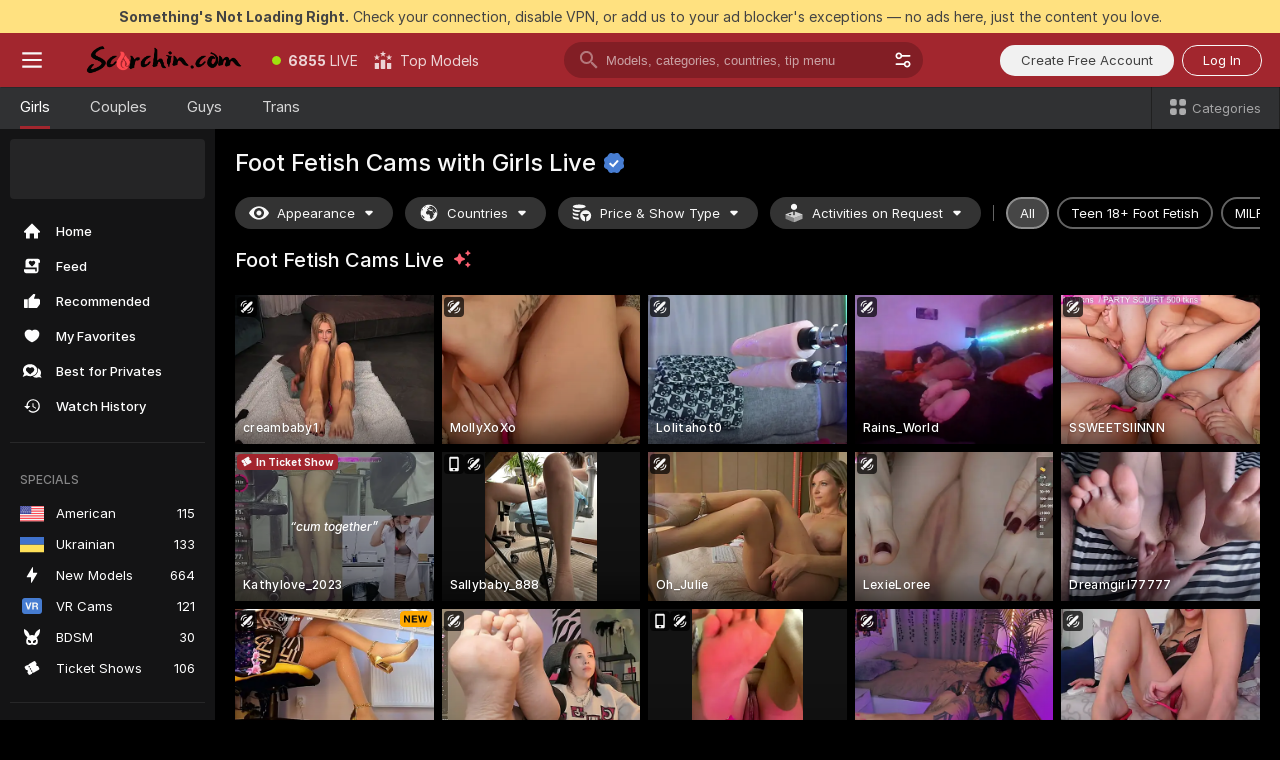

--- FILE ---
content_type: text/html; charset=utf-8
request_url: https://scorchin.com/girls/foot-fetish?action=showTokensGiveawayModalDirectLink&affiliateId=180126o0xsokotwbx6gdxkxpzra1bjksyj4wesz4slnb299lbxemka77y7042h01&landing=goToTheTag&realDomain=go.scorchin.com&sourceId=pornxxx&stripbotVariation=NullWidget&userId=f1bc03569025cd4b84cc2034e14895a7d9375953ce101e23ee44825704d68adb
body_size: 97198
content:
<!doctype html><html lang="en"><head><meta charset="utf-8"><script>!function(){"use strict";!function(){var e=window.CSP_REPORT_URI;if(e){var i=new Set;document.addEventListener("securitypolicyviolation",(function(t){if("undefined"!=typeof fetch){var r=function(e){var i=e.violatedDirective&&-1!==e.violatedDirective.indexOf("eval"),t=e.effectiveDirective&&-1!==e.effectiveDirective.indexOf("eval"),r=e.sample&&-1!==e.sample.indexOf("eval");if(!e.blockedURI&&(i||t)||r)return"eval";if("string"==typeof e.blockedURI)try{return new URL(e.blockedURI).hostname}catch(i){return e.blockedURI}return null}(t);r&&i.has(r)||(r&&i.add(r),fetch(e,{method:"POST",headers:{"Content-Type":"application/json"},body:JSON.stringify({blockedURL:t.blockedURI,columnNumber:t.columnNumber,disposition:t.disposition,documentURL:t.documentURI,effectiveDirective:t.effectiveDirective,lineNumber:t.lineNumber,originalPolicy:t.originalPolicy,referrer:t.referrer,sample:t.sample,sourceFile:t.sourceFile,statusCode:t.statusCode})}).catch((function(e){return console.error("Error sending CSP report:",e)})))}}))}}()}()</script><title>Foot Fetish Free Live Sex Cams with Naked Girls | Scorchin</title><meta data-helmet="1" property="og:title" content="Foot Fetish Free Live Sex Cams with Naked Girls"><meta data-helmet="1" property="og:description" content="Watch LIVE these hot babes in Foot Fetish sex cams. ❤️ Enter their naked chat now and enjoy the show for FREE! 🔥"><meta data-helmet="1" name="description" content="Watch LIVE these hot babes in Foot Fetish sex cams. ❤️ Enter their naked chat now and enjoy the show for FREE! 🔥"><meta data-helmet="1" name="robots" content="index, follow, max-snippet:-1, max-video-preview:-1, max-image-preview:large"><script>window.ANALYTICS_CDN='https://assets.strpssts-ana.com/assets/'</script><meta name="theme-color" content="#303133"><meta http-equiv="Cache-Control" content="no-cache"><meta name="apple-mobile-web-app-capable" content="yes"><meta name="viewport" content="width=device-width,initial-scale=1"><meta name="RATING" content="RTA-5042-1996-1400-1577-RTA"><meta name="RATING" content="mature"><meta name="google" content="notranslate"><meta name="msapplication-square70x70logo" content="https://assets.striiiipst.com/assets/icons/mstile-70x70_scorchin.com.png?v=c4eb2254"><meta name="msapplication-square150x150logo" content="https://assets.striiiipst.com/assets/icons/mstile-150x150_scorchin.com.png?v=c4eb2254"><meta name="msapplication-square270x270logo" content="https://assets.striiiipst.com/assets/icons/mstile-270x270_scorchin.com.png?v=c4eb2254"><meta name="msapplication-wide310x150logo" content="https://assets.striiiipst.com/assets/icons/mstile-310x150_scorchin.com.png?v=c4eb2254"><meta name="msapplication-square310x310logo" content="https://assets.striiiipst.com/assets/icons/mstile-310x310_scorchin.com.png?v=c4eb2254"><style>:root{--primary:#a2262e;--primary-light:#fa5365;--primary-dark:#912229;--primary-border:#a2262e;--primary-modal:#a2262e;--primary-gradient:#a2262e;--header-logo-aspect-ratio:5.000;--footer-logo-aspect-ratio:5.000}.adblocker-notification{display:flex;position:relative;width:100vw;padding:8px 16px;background:#ffe180;color:#434343;z-index:10002;justify-content:center}</style><style>.disable-transition *{transition:none!important}</style><link rel='preload' href='https://assets.striiiipst.com/assets/bootstrap_dark.eb56557ed8c47868.css' as='style'><link media='screen and (max-width:1279px)' rel='preload' href='https://assets.striiiipst.com/assets/bootstrap_dark_mobile.eb56557ed8c47868.css' as='style'><link rel="preload" href="https://assets.striiiipst.com/assets/common/fonts/Inter-Regular.woff2?v=4.1" as="font" type="font/woff2" crossorigin="anonymous"><link rel="preload" href="https://assets.striiiipst.com/assets/common/fonts/Inter-Medium.woff2?v=4.1" as="font" type="font/woff2" crossorigin="anonymous"><link rel="preload" href="https://assets.striiiipst.com/assets/common/fonts/Inter-Bold.woff2?v=4.1" as="font" type="font/woff2" crossorigin="anonymous"><script>window.SPLIT_STYLE_CHUNKS={"settings_theme.2d7c516664bd90c6.css":true,"70930_theme.d730bc5ae657ccef.css":true,"about_theme.195ef9760504ffd4.css":true,"model-about_theme.7636af21f9299c8c.css":true,"models_theme.38164ce74daae384.css":true,"82770_theme.5171aa10889210a5.css":true,"bootstrap_theme.eb56557ed8c47868.css":true,"viewcam_theme.79710d93e8a3ad2d.css":true,"studios_theme.1485512de1ff6383.css":true}</script><script>var PWA_API_DISCOVER_HOST="",AMPLITUDE_ALTERNATIVE_URL="loo3laej.com",AMPLITUDE_SR_CONFIG_ALTERNATIVE_URL="https://sr-client-cfg.amplitude.com/config",AMPLITUDE_SR_TRACK_ALTERNATIVE_URL="https://api-sr.amplitude.com/sessions/v2/track",ALTKRAFT_TOKEN="kfvhQPLZdst-3617045b97e5b4a1",FIREBASE_API_KEY="AIzaSyC8HXmH6EMTJ-zwRr4DSJoLThqyCp-cdgM",FIREBASE_PROJECT_ID="superchat-2d0d0",FIREBASE_MESSAGE_SENDER_ID="685102796556",ALTKRAFT_TOKEN_V3="2552uptpfSWT-3617045b97e5b4a1",VAPID_KEY_V3="BHmBXjSJ4uenluBFzVz2Yh3kiclqnT_gFyheaS9W3AE_SFXgX7ntwu6jW3GjAhPc01h9KkCn8gwkxCfm3uAo8DU",AMPLITUDE_KEY="19a23394adaadec51c3aeee36622058d",RELEASE_VERSION="11.4.96",GOOGLE_CLIENT_ID="496975381147-lnam683jun41jc8uaglmccl4vbv2js28.apps.googleusercontent.com",HAS_TWITTER_AUTH=!0,GTAG_TRACK_ID="UA-63657136-5",GTAG_TRACK_TYPE="UA",SITE_NAME="Scorchin",SENTRY_DSN="https://d8629522213649e7a4e0b63d14e1dc5f@sentry-public.stripchat.com/9",SENTRY_TRACES_SAMPLE_RATE="0.01",ERROR_REPORTING_ENABLED=true,LIGHT_LOGO_URL="",HEADER_LOGO_URL="https://assets.striiiipst.com/assets/icons/headerlogo_scorchin.com.png?v=0e897938",FOOTER_LOGO_URL="https://assets.striiiipst.com/assets/icons/footerlogo_scorchin.com.png?v=0e897938",APP_ICON_URL="https://assets.striiiipst.com/assets/icons/appicon_scorchin.com.png?v=c4eb2254",META_OG_IMAGE_URL="",WATERMARK_URL="https://assets.striiiipst.com/assets/icons/watermark_scorchin.com.png?v=0e897938",WHITE_LABEL_ID="scorchincom",IS_XHL_WL=!1,DEPLOY_ENV="production",WHITE_LABEL_HOST="scorchin.com",WHITE_LABEL_REDIRECT_URL="",THEME_ID="dark",CANONICAL_DOMAIN_NAME="",CANONICAL="https://stripchat.com",WEB_PUSH_ID="web.com.supportlivecam",MODELS_REGISTRATION_URL="https://go.scorchin.com/signup/model?targetDomain=stripchat.com&userId=f1bc03569025cd4b84cc2034e14895a7d9375953ce101e23ee44825704d68adb&sourceId=scorchin.com",STUDIOS_REGISTRATION_URL="https://go.scorchin.com/?targetDomain=stripchat.com&userId=f1bc03569025cd4b84cc2034e14895a7d9375953ce101e23ee44825704d68adb&sourceId=scorchin.com&path=/signup/studio",WEBMASTERS_REGISTRATION_URL="https://stripcash.com/sign-up/?userId=f1bc03569025cd4b84cc2034e14895a7d9375953ce101e23ee44825704d68adb",DEFAULT_INDEX_TAG_URL="girls",I18N_POSTFIX="",IS_I18N_SEO_IGNORE_CROWDIN=!1,IS_STREAMING_AVAILABLE=!1,IS_WL_PIXELATED=!1,IS_PIXELATED_STREAM_ENABLED=!1,IS_TAG_BASED_WL=!1,IS_HIDE_CONTENT=!1,UI_OVERRIDE="default",IS_ALT_WL=!1,SOCIAL_URLS={twitter:"https://twitter.com/ScorchinCams",instagram:"",snapchat:"",facebook:""}</script><script>!function(){var t="onErrorLoadScript=1";window.addEventListener("error",(function(e){var n=e.target;if(n&&n instanceof HTMLScriptElement&&"app"===n.getAttribute("data-stripchat-script")){var o=new Date(Date.now()+6e4);try{-1===document.cookie.indexOf(t)&&(document.cookie=t+";path=/;expires="+o.toUTCString(),setTimeout((function(){return location.reload()}),3e3))}catch(t){console.warn(t)}}}),!0)}()</script><script>var _jipt=[];_jipt.push(["project","stripchat"]),function(){var subdomainMatch=/^(ar|br|cs|da|de|es|fi|fr|el|hr|hu|id|it|ita|ja|ko|nl|no|pl|pol|pt|ro|ru|sk|sv|tr|vi|zh|ua|zt|th|ms|bn)(?=\..+\.).+/i.exec(location.hostname),aliasLocales={pol:"pl",ita:"it"},i18nScript="https://assets.striiiipst.com/assets/translations_en.0615120de8cf83.js",canvasPerformanceTest="https://assets.striiiipst.com/assets/canvas-performance-test.js";!function(){"use strict";var n={d:function(t,e){for(var r in e)n.o(e,r)&&!n.o(t,r)&&Object.defineProperty(t,r,{enumerable:!0,get:e[r]})},o:function(n,t){return Object.prototype.hasOwnProperty.call(n,t)}},t={};function e(n,t){window.SUBDOMAIN="en";try{if(/crowdinInContext=1/.test(document.cookie))return void(window.SUBDOMAIN="aa")}catch(n){console.warn(n)}n&&n.length>1&&(window.SUBDOMAIN=t[n[1]]||n[1])}function r(){if(window.LEGACY=!1,-1!==location.search.indexOf("es-legacy"))window.LEGACY=!0;else if(-1!==location.search.indexOf("es-modern"))window.LEGACY=!1;else try{if(!("IntersectionObserver"in window&&"Promise"in window&&"fetch"in window&&"WeakMap"in window&&"fromEntries"in Object&&"finally"in Promise.prototype))throw{};eval("const a = async ({ ...rest } = {}) => rest; let b = class {};"),window.LEGACY=!1}catch(n){window.LEGACY=!0}if(window.LEGACY)try{(new Image).src="/pixel/static/legacy?t=".concat(Date.now())}catch(n){}}function i(n){var t=n,e=null,r=function(){},i=function(n){};return"en"!==window.SUBDOMAIN&&(t=t.replace("_en","_"+window.SUBDOMAIN)),window.I18N_POSTFIX&&"default"!==window.I18N_POSTFIX&&(t=t.replace("translations","translations_"+window.I18N_POSTFIX)),"aa"===window.SUBDOMAIN&&(e="//cdn.crowdin.com/jipt/jipt.js"),window.I18N_SCRIPT_PROMISE=new Promise((function(n,t){r=n,i=t})),{i18nScript:t,jiptScript:e,resolveI18nPromise:r,rejectI18nPromise:i}}function o(){window.BUNDLE_LOAD_METRICS={resources:{},build:Date.now()};var n=/\/([\w-]+)\.\w{10,20}\.js/;function t(t){var e=t.src,r=t.startTime,i=t.isError;if(e){var o=Date.now()-r,c=e.match(n),a=c?c[1]:e;window.BUNDLE_LOAD_METRICS.resources[a]={error:i,time:o}}}return{injectScript:function(n){var e=n.src,r=n.onLoad,i=n.onError,o=n.fetchPriority,c=Date.now(),a=document.createElement("script");a.setAttribute("data-stripchat-script","app"),a.setAttribute("data-stripchat-script","app"),a.addEventListener("load",(function(){null==r||r(e),t({src:e,startTime:c,isError:!1})})),a.addEventListener("error",(function(n){null==i||i(n.error),t({src:e,startTime:c,isError:!0})})),o&&(a.fetchPriority?a.fetchPriority=o:"high"===o&&function(n){var t=document.createElement("link");t.rel="preload",t.as="script",t.href=n,document.head.appendChild(t)}(e)),a.async=!0,a.src=e,document.head.appendChild(a)}}}function c(n,t,c,a){e(n,a),r(),window.STATIC_PATH_REPLACED="https://assets.striiiipst.com/assets";var s=i(t),d=s.i18nScript,w=s.jiptScript,l=s.resolveI18nPromise,u=s.rejectI18nPromise,p=o().injectScript;function f(){window.IS_LOADED=!0}window.HANDLE_LATE_LOADABLE_SCRIPT=function(n){p({src:n})},p({src:d,onLoad:function(){return l()},onError:function(n){return u(n)}}),w&&p({src:w}),p({src:c}),window.IS_LOADED=!1,"complete"===document.readyState?f():window.addEventListener("load",f)}c(subdomainMatch,i18nScript,canvasPerformanceTest,aliasLocales)}()}()</script><script async data-stripchat-script="app" fetchpriority="high" src='https://assets.striiiipst.com/assets/corejs-75349.9e240b24a5ffbb27.js'></script><script async data-stripchat-script="app" fetchpriority="high" src='https://assets.striiiipst.com/assets/redux-48526.e096bd9b05468601.js'></script><script async data-stripchat-script="app" fetchpriority="high" src='https://assets.striiiipst.com/assets/vendors-66831.b9d59b28c4bf5576.js'></script><script async data-stripchat-script="app" fetchpriority="high" src='https://assets.striiiipst.com/assets/main.d65e8f50aa88066d.js'></script><script async data-stripchat-script="app" fetchpriority="high" src='https://assets.striiiipst.com/assets/react-65374.2c809e0d42ef8fab.js'></script><script async data-stripchat-script="app" fetchpriority="high" src='https://assets.striiiipst.com/assets/redux-94366.6de827c903746e46.js'></script><script async data-stripchat-script="app" fetchpriority="high" src='https://assets.striiiipst.com/assets/vendors-69831.5776f4c0e23df94d.js'></script><script async data-stripchat-script="app" fetchpriority="high" src='https://assets.striiiipst.com/assets/bootstrap.1245f0306e1cdda4.js'></script><script async data-stripchat-script="app" src='https://assets.striiiipst.com/assets/offlineModels.b568004abf48efff.js'></script><script>window.SSR_ICONS = ["menu","dot","best-models","search-3","filter","menu-mobile","sort","categories-2","close-2","close-3","home","feed","recommended","favorited","locked","watch-history","lightning","badge-vr-ds","bunny-mask","ticket-ds","interactive-toy-ds","mobile","sparks","categories-ds","i18n","close-arrow","eye-ds","globe-ds","tokens-stripchat-logo-ds","joystick-vert-ds","triangle-arrow-down-ds","ticket","x-logo-ds"]</script><script>!function(){"use strict";var t,n,o="http://www.w3.org/2000/svg",e=!1,a=[],c=function(){var n;t||((t=document.getElementById("svgDefs"))||((t=document.createElementNS(o,"defs")).id="svgDefs",(n=document.createElementNS(o,"svg")).style.display="none",n.appendChild(t)),document.body.appendChild(n))},r=function(o,r){n||(n=document.createDocumentFragment()),n.appendChild(o),r&&a.push(r),e||(requestAnimationFrame((function(){n&&(c(),t.appendChild(n),a.forEach((function(t){return t()})),a=[],n=void 0,e=!1)})),e=!0)},s=!1,i={},u=function(t){var n=i[t];(null==n?void 0:n.svgData)&&function(t,n,e){var a=t[0],c=t[1],s=document.createElementNS(o,"symbol");s.id="".concat("icons","-").concat(n),s.innerHTML=a,s.setAttribute("viewBox",c),r(s,e)}(n.svgData,t,(function(){n.callbacks.forEach((function(t){return t()})),n.callbacks=[],n.errorCallbacks=[],delete n.svgData,n.status="rendered"}))},d=function(t,n,o){try{var e=i[t]||{status:"init",callbacks:[],errorCallbacks:[]};if(i[t]=e,"rendered"===e.status)return void(null==n||n());n&&e.callbacks.push(n),o&&e.errorCallbacks.push(o),"init"===e.status&&(e.status="loading",function(t,n,o){var e="".concat(window.STATIC_PATH_REPLACED,"/svg-icons/").concat(t,".json?").concat("6c948f2f");if("undefined"==typeof fetch){var a=new XMLHttpRequest;a.open("GET",e),a.onload=function(){200!==a.status&&o(Error("Cannot load ".concat(t,". Status ").concat(a.status)));try{var e=JSON.parse(a.responseText);n(e)}catch(n){o(Error("Cannot parse ".concat(t," json")))}},a.onerror=function(){return o(Error("Cannot load ".concat(t)))},a.send()}else fetch(e,{priority:"low"}).then((function(t){if(!t.ok)throw Error("Status ".concat(t.status));return t.json()})).then((function(t){n(t)})).catch((function(n){o(Error("Cannot load ".concat(t,". ").concat(null==n?void 0:n.message)))}))}(t,(function(n){e.status="loaded",e.svgData=n,s&&u(t)}),(function(n){e.errorCallbacks.forEach((function(t){return t(n)})),delete i[t]})))}catch(t){console.error(t)}},l=function(){if(!s){s=!0;try{Object.keys(i).filter((function(t){var n;return"loaded"===(null===(n=i[t])||void 0===n?void 0:n.status)})).forEach((function(t){u(t)}))}catch(t){console.error(t)}}};window.SSR_ICONS&&window.SSR_ICONS.forEach((function(t){return d(t)})),"loading"!==document.readyState&&l(),window.svgLoader={importIcon:d,onDomReady:l}}()</script><script>window.CONFIG_PRELOADER_SSR_DATA = {"mode":"guest"};</script><script>!function(){"use strict";var n,t=new RegExp("(?:^|;\\s*)".concat("avStartedAt","=([^;]*)")),e=function(){try{var n=function(n){var e=n.match(t);return(null==e?void 0:e[1])?decodeURIComponent(e[1]):null}(document.cookie);return null!=n&&!Number.isNaN(n)&&new Date(n).getTime()>0?n:null}catch(n){return null}},i=function(n,t){var e=t.requestPath;return n.get("/v3/config/initial-dynamic",{requestPath:e},{withResponseHeaders:!0})},r={5:"ServerError",4:"ClientError"},a="NetworkError",o=function(n){var t;return null!==(t=r[Math.floor(n/100)])&&void 0!==t?t:a},c=(n="/api/front",{get:function(t,e){var i=arguments.length>2&&void 0!==arguments[2]?arguments[2]:{},r=i.headers,c=i.withResponseHeaders,s=new Headers;if(s.append("Accept","application/json"),s.append("Front-Version",window.RELEASE_VERSION||""),r){var u=function(n){var t=r[n];Array.isArray(t)?t.forEach((function(t){return s.append(n,t)})):t&&s.append(n,t)};for(var f in r)u(f)}var d=n+t;if(e&&"object"==(void 0===e?"undefined":e&&"undefined"!=typeof Symbol&&e.constructor===Symbol?"symbol":typeof e)){var l=new window.URLSearchParams;for(var h in e){var g=e[h];g&&l.append(h,"".concat(g))}d+="?".concat(l.toString())}return fetch(d,{headers:s}).catch((function(n){throw Object.assign(n,{name:a,source:"preloaderApi"})})).then((function(n){if(!n.ok){var t=Error("".concat(n.status," ").concat(n.statusText));throw Object.assign(t,{name:o(n.status),source:"preloaderApi"}),t}return n.json().then((function(t){return c?Object.assign(t,{responseHeaders:Object.fromEntries(n.headers.entries())}):t}))}))}});window.configPreloaderCache=function(){var n=window.CONFIG_PRELOADER_SSR_DATA;delete window.CONFIG_PRELOADER_SSR_DATA;var t={};if("guest"===(null==n?void 0:n.mode)){var r={requestPath:window.location.pathname},a=i(c,r);a.catch((function(){})),t.initialDynamicConfigPromise={promise:a,params:r}}else if("user"===(null==n?void 0:n.mode)){var o={requestPath:window.location.pathname},s=i(c,o),u={avStartedAt:e()||void 0},f=c.get("/v3/config/dynamic",u,{withResponseHeaders:!0,ssrCache:function(n){return n.requestInfo,null}}),d=s.then((function(n){var t=n.initialDynamic.jwtToken;return t?function(n){var t=arguments.length>1&&void 0!==arguments[1]?arguments[1]:{};return n.get("/abtests/config",{},{withJwtAuth:!0,headers:t})}(c,{Authorization:t}):null})),l={isTagBasedWl:n.isTagBasedWl},h=s.then((function(n){var t=n.initialDynamic.jwtToken;return function(n,t){var e=arguments.length>2&&void 0!==arguments[2]?arguments[2]:{};return n.get("/tags/config/dynamic",t,{headers:e,withJwtAuth:!0,ssrCache:function(n){return n.requestInfo,null}})}(c,l,t?{Authorization:t}:{})}));s.catch((function(){})),f.catch((function(){})),d.catch((function(){})),h.catch((function(){})),t.staticConfig=n.staticConfig,t.featuresConfig=n.featuresConfig,t.initialStaticConfig=n.initialStaticConfig,t.tagsStaticConfig=n.tagsStaticConfig,t.abTestsConfig=n.abTestsConfig,t.initialDynamicConfigPromise={promise:s,params:o},t.dynamicConfigPromise={promise:f,params:u},t.abTestsServerPromise=d,t.dynamicTagsConfigPromise={promise:h,params:l}}return t}()}()</script><link rel="manifest" href="/manifest.json"><link data-helmet="1" rel="alternate" href="https://stripchat.com/girls/foot-fetish" hreflang="x-default"><link data-helmet="1" rel="alternate" href="https://stripchat.com/girls/foot-fetish" hreflang="en"><link data-helmet="1" rel="alternate" href="https://de.stripchat.com/girls/foot-fetish" hreflang="de"><link data-helmet="1" rel="alternate" href="https://fr.stripchat.com/girls/foot-fetish" hreflang="fr"><link data-helmet="1" rel="alternate" href="https://es.stripchat.com/girls/foot-fetish" hreflang="es"><link data-helmet="1" rel="alternate" href="https://ita.stripchat.com/girls/foot-fetish" hreflang="it"><link data-helmet="1" rel="alternate" href="https://nl.stripchat.com/girls/foot-fetish" hreflang="nl"><link data-helmet="1" rel="alternate" href="https://pt.stripchat.com/girls/foot-fetish" hreflang="pt"><link data-helmet="1" rel="alternate" href="https://br.stripchat.com/girls/foot-fetish" hreflang="pt-BR"><link data-helmet="1" rel="alternate" href="https://el.stripchat.com/girls/foot-fetish" hreflang="el"><link data-helmet="1" rel="alternate" href="https://ua.stripchat.com/girls/foot-fetish" hreflang="uk"><link data-helmet="1" rel="alternate" href="https://pol.stripchat.com/girls/foot-fetish" hreflang="pl"><link data-helmet="1" rel="alternate" href="https://ru.stripchat.com/girls/foot-fetish" hreflang="ru"><link data-helmet="1" rel="alternate" href="https://ro.stripchat.com/girls/foot-fetish" hreflang="ro"><link data-helmet="1" rel="alternate" href="https://hu.stripchat.com/girls/foot-fetish" hreflang="hu"><link data-helmet="1" rel="alternate" href="https://cs.stripchat.com/girls/foot-fetish" hreflang="cs"><link data-helmet="1" rel="alternate" href="https://hr.stripchat.com/girls/foot-fetish" hreflang="hr"><link data-helmet="1" rel="alternate" href="https://sk.stripchat.com/girls/foot-fetish" hreflang="sk"><link data-helmet="1" rel="alternate" href="https://no.stripchat.com/girls/foot-fetish" hreflang="no"><link data-helmet="1" rel="alternate" href="https://sv.stripchat.com/girls/foot-fetish" hreflang="sv"><link data-helmet="1" rel="alternate" href="https://da.stripchat.com/girls/foot-fetish" hreflang="da"><link data-helmet="1" rel="alternate" href="https://fi.stripchat.com/girls/foot-fetish" hreflang="fi"><link data-helmet="1" rel="alternate" href="https://ja.stripchat.com/girls/foot-fetish" hreflang="ja"><link data-helmet="1" rel="alternate" href="https://ko.stripchat.com/girls/foot-fetish" hreflang="ko"><link data-helmet="1" rel="alternate" href="https://zh.stripchat.com/girls/foot-fetish" hreflang="zh"><link data-helmet="1" rel="alternate" href="https://zt.stripchat.com/girls/foot-fetish" hreflang="zh-Hant"><link data-helmet="1" rel="alternate" href="https://th.stripchat.com/girls/foot-fetish" hreflang="th"><link data-helmet="1" rel="alternate" href="https://bn.stripchat.com/girls/foot-fetish" hreflang="bn"><link data-helmet="1" rel="alternate" href="https://id.stripchat.com/girls/foot-fetish" hreflang="id"><link data-helmet="1" rel="alternate" href="https://ms.stripchat.com/girls/foot-fetish" hreflang="ms"><link data-helmet="1" rel="alternate" href="https://vi.stripchat.com/girls/foot-fetish" hreflang="vi"><link data-helmet="1" rel="alternate" href="https://ar.stripchat.com/girls/foot-fetish" hreflang="ar"><link data-helmet="1" rel="alternate" href="https://tr.stripchat.com/girls/foot-fetish" hreflang="tr"><link data-helmet="1" rel="preconnect" href="https://edge-hls.doppiocdn.com"><link data-helmet="1" rel="canonical" href="https://stripchat.com/girls/foot-fetish"><link rel='stylesheet' data-href='bootstrap_theme.eb56557ed8c47868.css' href='https://assets.striiiipst.com/assets/bootstrap_dark.eb56557ed8c47868.css'><link media='screen and (max-width:1279px)' rel='stylesheet' data-href='bootstrap_theme_mobile.eb56557ed8c47868.css' href='https://assets.striiiipst.com/assets/bootstrap_dark_mobile.eb56557ed8c47868.css'><link rel="icon" sizes="16x16" href="https://assets.striiiipst.com/assets/icons/favicon-16x16_scorchin.com.png?v=c4eb2254"><link rel="icon" sizes="32x32" href="https://assets.striiiipst.com/assets/icons/favicon-32x32_scorchin.com.png?v=c4eb2254"><link rel="icon" sizes="196x196" href="https://assets.striiiipst.com/assets/icons/favicon-196x196_scorchin.com.png?v=c4eb2254"><link rel="icon" sizes="512x512" href="https://assets.striiiipst.com/assets/icons/favicon-512x512_scorchin.com.png?v=c4eb2254"><link rel="mask-icon" href="https://assets.striiiipst.com/assets/icons/mask-icon_scorchin.com.png"><link rel="apple-touch-icon" sizes="120x120" href="https://assets.striiiipst.com/assets/icons/apple-touch-icon-120x120_scorchin.com.png?v=c4eb2254"><link rel="apple-touch-icon" sizes="152x152" href="https://assets.striiiipst.com/assets/icons/apple-touch-icon-152x152_scorchin.com.png?v=c4eb2254"><link rel="apple-touch-icon" sizes="167x167" href="https://assets.striiiipst.com/assets/icons/apple-touch-icon-167x167_scorchin.com.png?v=c4eb2254"><link rel="apple-touch-icon" sizes="180x180" href="https://assets.striiiipst.com/assets/icons/apple-touch-icon-180x180_scorchin.com.png?v=c4eb2254"><link rel="dns-prefetch" href="//img.strpst.com"><link rel="preconnect" href="//img.strpst.com"><link rel="preconnect" href="/api/front"></head><body class="disable-transition"><!--
    release_version: 11.4.96
    branch: production
    revision: 96648fee7edfe5d4a26393f89ea421e0276afca5
    template_version: 0357b455
  --><script>window.svgLoader.onDomReady()</script><script>!function(){"use strict";for(var e={SIGNUP:"signup",LOGIN:"login",FAN_CLUB_SUBSCRIPTION:"fanClubSubscription"},t=/^(http|https):\/\/([^/]*)(xhamster(live)?|strip(dev|chat))\.(com|local|dev)\/?/,o={AUTO_SPY:"autoSpy",COPY_GIFT_LINK:"copyGiftLink",SHOW_INSTALL_PWA_MODAL:"showInstallPwaModal",TWO_FACTOR_AUTHORIZATION:"2fa",GOLD_MEMBERSHIP_SUBSCRIBE_DIRECT_LINK:"goldMembershipSubscribeDirectLink",SIGN_UP_MODAL_DIRECT_LINK:"signUpModalDirectLink",SIGN_UP_PREFILLED:"signUpPrefilled",SIGN_UP_MODAL_DIRECT_LINK_INTERACTIVE:"signUpModalDirectLinkInteractive",SIGN_UP_MODAL_DIRECT_LINK_INTERACTIVE_CLOSE:"signUpModalDirectLinkInteractiveClose",SHOW_TOKENS_GIVEAWAY_MODAL_DIRECT_LINK:"showTokensGiveawayModalDirectLink",CARD_VERIFICATION_BONUS_PACKAGE:"cardVerificationBonusPackage",BUY_TOKENS_PROMO:"buyTokensPromo",SIGN_UP_PROMO:"signUpPromo",MODEL_FILTER_APPLY_SORT_BY:"sortBy",MODEL_CHAT_TAB_TOGGLE:"toggleTab",PERSONAL_NOTIFICATIONS:"personalNotifications",OPEN_NOTIFICATIONS_CENTER:"openNotificationsCenter",INVISIBLE_MODE:"invisibleMode",REDEEM_CODE:"redeemCode",OPEN_CHAT:"openChat",OPEN_PRIVATE_MODAL:"openPrivateModal",OPEN_FAN_CLUB_MODAL:"openFanClubModal",OPEN_SEND_TIP_DIALOG:"openSendTipDialog",OPEN_BUY_TOKENS_MODAL:"openBuyTokensModal",OPEN_GUEST_ON_BORDING:"openGuestOnBoarding",LOGIN_BY_LINK:"loginByLink",CONNECT_STUDIO:"connectStudio",EXTRA_VERIFICATION:"extraVerification",OPEN_AGE_VERIFICATION:"openAgeVerification",MAIN_PERSON_EMAIL_VERIFICATION:"connectMainPerson",TWITTER_AUTH:"twitterAuth",GOOGLE_AUTH:"googleAuthorization",OPEN_CONFIRM_CONNECT_TO_STUDIO_MODAL:"openConfirmConnectToStudioModal",USERNAME_NOT_ALLOWED:"usernameNotAllowed",SHOW_STREAMING_APP_MODAL:"showStreamingAppModal"},n={},i=location.search.substring(1).split("&"),_=0;_<i.length;_++){var r=i[_].split("=");n[r[0]]=r[1]}var a=function(e,t){if(!t)return!1;for(var o=Object.keys(e),n=0;n<o.length;n++)if(e[o[n]]===t)return!0;return!1},I=!1;try{I=document.cookie.indexOf("isVisitorsAgreementAccepted=1")>=0}catch(e){console.warn(e)}var O=function(){var i=n.affiliateId||localStorage.getItem("affiliateId"),_=n.userId,r=n.sauid,I=n.action,O=n.showModal,N=a(o,I)||a(e,O);if(i||_||N||r)return!0;var E=document.referrer,T=!1;try{(function(e,t){if(!e)return!1;try{var o=new URL(e),n=new URL(t);return o.host===n.host}catch(e){return!1}})(E,location.href)&&(T=!0)}catch(e){return!1}return t.test(E)&&!T}(),N=/^\/buy-tokens(\/(success|failure))?\/?$/.test(window.location.pathname);!n.agev&&(I||O||N)&&document.body.classList.add("visitor-agreement-hidden")}()</script><script>!function(){"use strict";var e=!1,n=function(e,n,d){var o=document.createElement("div");return o.className=n,d&&(o.id=d),e.appendChild(o),o};function d(){if(!e&&(e=!0,!("__PRELOADED_STATE__"in window)))for(var d=n(document.body,"loader","body_loader"),o=n(d,"fading-circle centered"),c=1;c<=12;c++)n(o,"loader-circle".concat(c," loader-circle"))}window.initLoader=d,document.addEventListener("DOMContentLoaded",d,{once:!0})}()</script><script>!function(){function o(o,i){var n=[o,"expires=Thu, 01 Jan 1970 00:00:00 GMT"];i&&n.push("domain="+i),document.cookie=n.join(";"),n.push("path=/"),document.cookie=n.join(";")}var i,n,e,t,a,l,c=0;try{c=document.cookie.length}catch(o){console.warn(o)}var r=c>=5e3;(c>=4e3||r)&&(r&&function(){for(var i=document.cookie.split(";"),n=location.hostname,e=0;e<i.length;e++){var t=i[e].split("=")[0].trim()+"=";o(t,null),o(t,n),o(t,"."+n);for(var a=0;!((a=n.indexOf(".",a+1))<0);)o(t,n.substring(a)),o(t,n.substring(a+1))}}(),n=(i={limit:5,interval:1e3,payload:{size:c},callback:function(){r&&document.location.reload()}}).payload,e=i.limit,t=i.interval,a=i.callback,l=0,function o(){if(!(++l>=e)){if(!window.__log)return void setTimeout(o,t);window.__log("error","Cookie limit exceeded",n).finally(a)}}())}()</script><svg style="height:0;width:0;display:block"><defs><symbol id="site_logo_header" viewBox="0 0 1250 250"><image href="https://assets.striiiipst.com/assets/icons/headerlogo_scorchin.com.png?v=0e897938"></image></symbol><symbol id="site_logo_footer" viewBox="0 0 1250 250"><image href="https://assets.striiiipst.com/assets/icons/footerlogo_scorchin.com.png?v=0e897938"></image></symbol></defs></svg><div id="agreement-root"><div class="full-cover modal-wrapper visitors-agreement-modal"><div class="modal-content modal-header-none"><div class="background-wrapper hide-gender-switcher"><div class="visitors-agreement-bg-gradient"><div class="visitors-agreement-bg-gradient__gender visitors-agreement-bg-gradient__gender--no-gender"></div></div><div class="content-wrapper"><div class="content-container"><div class="site-logo-wrapper site-logo-wrapper-girls"><div class="header-logo header-logo-no-responsive"><svg><use xlink:href="#site_logo_header"></use></svg></div></div><div class="site-description">We are creating a better experience for 18+ LIVE entertainment. Join our open-minded community &amp; start interacting now for FREE.</div><button autofocus="" class="btn btn-apply-alter btn-inline-block btn-large btn-visitors-agreement-accept" type="button">I&#x27;m Over 18</button><div class="agreement-terms"><span class="">By entering and using this website, you confirm you’re over 18 years old and agree to be bound by the <a rel="nofollow" href="/terms">Terms of Use</a> and <a rel="nofollow" href="/privacy">Privacy Policy</a></span> <span class=""><a rel="nofollow" href="/2257">18 U.S.C. 2257 Record-Keeping Requirements Compliance Statement.</a></span><br/>If you provide sensitive personal data, by entering the website, you give your explicit consent to process this data to tailor the website to your preferences.<span class="parental-control">If you’re looking for a way to restrict access for a minor, see our <a rel="nofollow" href="/parental-control"> Parental Control Guide </a></span></div><hr class="visitors-agreement-modal-divider"/></div><div class="content-container"><a class="decline-link visitors-agreement-decline" href="https://google.com/" rel="noopener noreferrer nofollow">Exit Here</a><div class="warnings"><p><span class="">THIS WEBSITE CONTAINS MATERIAL THAT IS <strong>SEXUALLY EXPLICIT</strong>.</span> <span class="">You must be at least eighteen (18) years of age to use this Website, unless the age of majority in your jurisdiction  is greater than eighteen (18) years of age, in which case you must be at least the age of majority in your jurisdiction. Use of this Website is not permitted where prohibited by law.</span></p><p><span class="">This Website also requires the use of cookies. More information about our cookies can be found at our <a rel="nofollow" href="/privacy">Privacy Policy</a>. BY ENTERING THIS WEBSITE AND USING THIS WEBSITE YOU AGREE TO THE USE OF COOKIES AND ACKNOWLEDGE THE PRIVACY POLICY.</span><br/>All models were 18 and over at the time of the creation of such depictions.</p></div><div class="label-link-block"><a href="https://www.rtalabel.org/?content=validate&amp;ql=b9b25de5ba5da974c585d9579f8e9d49&amp;rating=RTA-5042-1996-1400-1577-RTA" class="label-link" target="_blank" rel="noopener noreferrer nofollow" aria-label="RTA"><img alt="rta-logo" class="icon icon-rta-logo icon-static" src="https://assets.striiiipst.com/assets/common/images/static-icons/rta-logo.png"/></a><div class="label-link"><img alt="safe-labeling" class="icon icon-safe-labeling icon-static" src="https://assets.striiiipst.com/assets/common/images/static-icons/safe-labeling.png"/></div><a href="https://www.asacp.org/?content=validate&amp;ql=b9b25de5ba5da974c585d9579f8e9d49" class="label-link" target="_blank" rel="noreferrer noopener nofollow" aria-label="ASACP"><img alt="asacp" class="icon icon-asacp icon-static" src="https://assets.striiiipst.com/assets/common/images/static-icons/asacp.png"/></a><a href="https://pineapplesupport.org/about-pineapple-support/" class="label-link" target="_blank" rel="noreferrer noopener nofollow" aria-label="Go to Pineapple support"><img alt="pineapple-support" class="icon icon-pineapple-support icon-static" src="https://assets.striiiipst.com/assets/common/images/static-icons/pineapple-support.png"/></a></div></div></div></div></div></div></div><script>!function(){var e=1>=Math.floor(100*Math.random()),t=function(){return e&&/stripchat|xhamsterlive/.test(location.hostname)},n=document.querySelector(".visitors-agreement-decline");if(n){var r=document.querySelector("html");!document.body.classList.contains("visitor-agreement-hidden")&&(r.classList.add("disable-scroll"),t()&&(document.createElement("img").src="/pixel/agreement/display")),window.__visitorsAgreementDeclineHandler=function(e){if(t()){e.preventDefault();var n=document.createElement("img");n.onload=n.onerror=function(){location.href=e.target.href},n.src="/pixel/agreement/exit"}},n.addEventListener("click",window.__visitorsAgreementDeclineHandler),window.__visitorsAgreementAcceptPixelEvent=function(){t()&&(document.createElement("img").src="/pixel/agreement/ok")};var i=document.querySelector(".btn-visitors-agreement-accept");window.__visitorsAgreementAcceptHandler=function(){r.classList.remove("disable-scroll"),window.__isVisitorsAgreementAcceptedBeforeClientFetched=!0;try{document.cookie="isVisitorsAgreementAccepted=1"}catch(e){console.warn(e)}var e=document.querySelector(".visitors-agreement-modal"),t=e.querySelector(".hide-gender-switcher"),n=e.querySelector('input[name="visitors-agreement-gender-switcher"]:checked');if(n&&!t)try{var i=new Date;localStorage.setItem("18PlusGenderSelected",JSON.stringify(n.value));var o=i.setFullYear(i.getFullYear()+1)-Date.now();localStorage.setItem("18PlusGenderSelected_expires",JSON.stringify(o))}catch(e){console.warn(e)}switch(null==n?void 0:n.value){case"men":window.location.href="/men";break;case"trans":window.location.href="/trans";break;default:document.body.classList.add("visitor-agreement-hidden")}window.__visitorsAgreementAcceptPixelEvent()},i.addEventListener("click",window.__visitorsAgreementAcceptHandler),window.__syncVisitorsAgreementWithApp=function(){n.removeEventListener("click",window.__visitorsAgreementDeclineHandler),i.removeEventListener("click",window.__visitorsAgreementAcceptHandler)}}}()</script><div id="portal-root"></div><!--LEGACY-BROWSER-NOTIFICATION-OPEN--><div id="legacy-browser-notification-root" style="position:relative;z-index:10001"></div><script>!function(){var n,e,t="legacy-browser-notification",o="legacy-browser-notification-text",i="legacy-browser-notification-close",r="notifications.recommendationBrowserForPlaying",a="notifications.recommendationBrowserForSamsungPlaying",c={chrome:{href:"https://www.google.com/chrome/",title:"Google Chrome"},firefox:{href:"https://www.mozilla.org/firefox/new/",title:"Firefox"},safari:{href:"https://www.apple.com/safari/",title:"Safari"}},l="legacyBrowserRecommendationDismissed",s=function(){try{window.localStorage.setItem(l,"true"),window.localStorage.setItem("".concat(l,"_expires"),String(Date.now()+6048e5))}catch(n){}},d=(e=f({[r]:"You’re using an outdated browser. To avoid any problems, we strongly recommend using {#chrome/} or {#firefox/}",[a]:"To avoid any problems with quality, we strongly recommend using {#chrome/}"}[n=/SamsungBrowser/i.test(navigator.userAgent||"")?a:r]),{messageId:n,textHtml:e}),p=d.messageId,m=d.textHtml;function f(n){if(!n)return"";for(var e=n.split(/\{#(chrome|firefox|safari)\/\}/g),t="",o=0;o<e.length;o++){var i=e[o],r=o%2!=0&&i in c;if(o%2==0)i&&(t+=g(i));else if(r){var a=c[i];t+='<a href="'.concat(a.href,'" target="_blank" rel="nofollow noopener noreferrer" style="color:inherit;text-decoration:underline">').concat(g(a.title),"</a>")}}return t}function g(n){return String(n).replace(/&/g,"&amp;").replace(/</g,"&lt;").replace(/>/g,"&gt;").replace(/"/g,"&quot;").replace(/'/g,"&#39;")}window.LEGACY&&!function(){try{var n=window.localStorage.getItem("".concat(l,"_expires"));if(!n)return!1;var e=Number(n);return!Number.isNaN(e)&&(e<Date.now()?(window.localStorage.removeItem(l),window.localStorage.removeItem("".concat(l,"_expires")),!1):null!=window.localStorage.getItem(l))}catch(n){return!1}}()&&(window.I18N_SCRIPT_PROMISE||Promise.resolve()).then((function(){try{var n=window.I18n.trans({messageId:p,currentLocale:window.SUBDOMAIN});return n?f(n):m}catch(n){return m}})).catch((function(){return m})).then((function(n){!function(){try{var n=window.svgLoader;"function"==typeof(null==n?void 0:n.importIcon)&&(n.importIcon("exclamation"),n.importIcon("close-ds"))}catch(n){}}();var e=document.createElement("template");e.innerHTML=function(){var n=arguments.length>0&&void 0!==arguments[0]?arguments[0]:"",e="#434343";return'\n    <div\n      id="'.concat(t,'"\n      role="status"\n      aria-live="polite"\n      style="\n        display:flex;\n        background:').concat("#ffe180",";\n        color:").concat(e,';\n        box-shadow:0 1px 0 rgba(0,0,0,.08);\n        width:100%;\n        flex: 0 0 auto;\n        align-items: flex-start;\n      ">\n\n      <div\n        style="\n          display:flex;\n          flex-direction:row;\n          align-items: flex-start;\n          justify-content:center;\n          gap:0 12px;\n          padding: 4px 0 4px 12px;\n          flex: 1 0 0;\n          align-self: stretch;\n        "\n      >\n        <style>\n          #').concat(o," { font-size: 14px; line-height: 20px; }\n          @media (min-width: 1023px) {\n            #").concat(o,' { font-size: 16px; line-height: 22px; }\n          }\n        </style>\n        <svg \n          viewBox="0 0 24 24" \n          aria-hidden="true" \n          style="\n            width:20px;\n            min-width: 20px;\n            height:20px;\n            color:').concat(e,';\n            display:block;\n            top: 10px;\n            position: relative;\n          ">\n          <use href="#icons-exclamation" xlink:href="#icons-exclamation"></use>\n        </svg>\n        <div\n          id="').concat(o,'"\n          style="\n            color: ').concat(e,';\n            flex-flow: row wrap;\n            gap: 8px 12px;\n            padding-bottom: 8px;\n            padding-top: 8px;\n          "\n        >').concat(n,'</div>\n      </div>\n      <button\n        id="').concat(i,'"\n        type="button"\n        aria-label="Close"\n        style="\n          position:relative;\n          top: 8px;\n          right: 8px;\n          padding-left: 16px;\n          background:transparent;\n          border:0;\n          color:').concat(e,';\n          cursor:pointer;\n          font-size:20px;\n          line-height:1;\n          opacity:.7;\n        "\n      >\n        <svg \n          viewBox="0 0 24 24"\n          aria-hidden="true"\n          style="\n            width:20px;\n            height:20px;\n            display:block;\n            min-width: 20px;\n          ">\n          <use href="#icons-close-ds" xlink:href="#icons-close-ds"></use>\n        </svg>\n      </button>\n    </div>\n  ')}(n).trim();var r=e.content.firstElementChild;if(r&&r instanceof HTMLElement&&!document.getElementById(t)){var a=document.getElementById("legacy-browser-notification-root");if(a)a.appendChild(r);else{var c=document.getElementById("body");(null==c?void 0:c.parentNode)?c.parentNode.insertBefore(r,c):document.body.firstChild?document.body.insertBefore(r,document.body.firstChild):document.body.appendChild(r)}var l=document.getElementById(i);l&&l.addEventListener("click",(function(){var n=document.getElementById(t);n&&(n.style.display="none"),s()}))}}))}()</script><!--LEGACY-BROWSER-NOTIFICATION-CLOSE--><div id="body"><!--EARLY-FLUSH-CHUNK-END--><div class="tooltip-v2-portal-container" id="body-container"></div><svg class="user-level-badge-filters" xmlns="http://www.w3.org/2000/svg"><defs><linearGradient id="user-level-badge-filter-grey" x1=".5" y1="0" x2=".5" y2="1" gradientTransform="matrix(88.809 0 0 97.645 5.595 1.178)" gradientUnits="userSpaceOnUse"><stop offset="0%" stop-color="#C2C2C2"></stop><stop offset="100%" stop-color="#333333"></stop></linearGradient><linearGradient id="user-level-badge-filter-bronze" x1=".5" y1="0" x2=".5" y2="1" gradientTransform="matrix(88.809 0 0 97.645 5.595 1.178)" gradientUnits="userSpaceOnUse"><stop offset="0%" stop-color="#FFA666"></stop><stop offset="100%" stop-color="#6B2D00"></stop></linearGradient><linearGradient id="user-level-badge-filter-silver" x1=".5" y1="0" x2=".5" y2="1" gradientTransform="matrix(88.809 0 0 97.645 5.595 1.178)" gradientUnits="userSpaceOnUse"><stop offset="0%" stop-color="#CAD5E2"></stop><stop offset="100%" stop-color="#2E4156"></stop></linearGradient><linearGradient id="user-level-badge-filter-gold" x1=".5" y1="0" x2=".5" y2="1" gradientTransform="matrix(88.809 0 0 97.645 5.595 1.178)" gradientUnits="userSpaceOnUse"><stop offset="0%" stop-color="#FFC80F"></stop><stop offset="100%" stop-color="#7E3A01"></stop></linearGradient><linearGradient id="user-level-badge-filter-diamond" x1=".5" y1="0" x2=".5" y2="1" gradientTransform="matrix(88.809 0 0 97.645 5.595 1.178)" gradientUnits="userSpaceOnUse"><stop offset="0%" stop-color="#EF33FF"></stop><stop offset="100%" stop-color="#560198"></stop></linearGradient><linearGradient id="user-level-badge-filter-royal" x1=".5" y1="0" x2=".5" y2="1" gradientTransform="matrix(88.809 0 0 97.645 5.595 1.178)" gradientUnits="userSpaceOnUse"><stop offset="0%" stop-color="#FE3939"></stop><stop offset="100%" stop-color="#850000"></stop></linearGradient><linearGradient id="user-level-badge-filter-legend" x1=".5" y1="0" x2=".5" y2="1" gradientTransform="matrix(88.809 0 0 97.645 5.595 1.178)" gradientUnits="userSpaceOnUse"><stop offset="0%" stop-color="#FE3939"></stop><stop offset="100%" stop-color="#850000"></stop></linearGradient><linearGradient id="user-level-badge-filter-blue" x1=".5" y1="0" x2=".5" y2="1" gradientTransform="matrix(88.809 0 0 97.645 5.595 1.178)" gradientUnits="userSpaceOnUse"><stop offset="0%" stop-color="#8EBDE7"></stop><stop offset="100%" stop-color="#194B76"></stop></linearGradient><filter id="user-level-badge-filter-glow" x="0" y="0" width="100" height="100" filterUnits="userSpaceOnUse" color-interpolation-filters="sRGB"><feOffset dy="5"></feOffset><feGaussianBlur stdDeviation="10" result="offset-blur"></feGaussianBlur><feComposite operator="out" in="SourceGraphic" in2="offset-blur" result="inverse"></feComposite><feFlood flood-color="white" flood-opacity="0.3" result="color"></feFlood><feComposite operator="in" in="color" in2="inverse" result="shadow"></feComposite><feComposite operator="over" in="shadow" in2="SourceGraphic"></feComposite></filter><filter id="user-level-badge-filter-top-icon" x=".8" y=".4" width="31.4" height="29.8" filterUnits="userSpaceOnUse" color-interpolation-filters="sRGB"><feFlood flood-opacity="0" result="BackgroundImageFix"></feFlood><feColorMatrix in="SourceAlpha" values="0 0 0 0 0 0 0 0 0 0 0 0 0 0 0 0 0 0 127 0" result="hardAlpha"></feColorMatrix><feOffset dy="1.3"></feOffset><feGaussianBlur stdDeviation="1.3"></feGaussianBlur><feColorMatrix values="0 0 0 0 0 0 0 0 0 0 0 0 0 0 0 0 0 0 0.3 0"></feColorMatrix><feBlend in2="BackgroundImageFix" result="effect1_dropShadow_286_9949"></feBlend><feBlend in="SourceGraphic" in2="effect1_dropShadow_286_9949" result="shape"></feBlend></filter></defs></svg><div class="index-page-new-paddings main-layout main-layout__with-navbar sticky-header-desktop sticky-header-mobile sticky-subheader-mobile tag-layout"><div class="wrapper"><div class="tooltip-v2-portal-container" id="portal-container-under-header"></div><div id="personal-notifications-portal-container"></div><header class="header-top-wrapper"><div class="guest header-top is-guest-user"><div class="header-top-container"><nav class="nav-left"><button class="a11y-button sidebar-trigger" aria-label="Toggle menu" type="button"><svg class="icon icon-menu sidebar-trigger-icon"><use xlink:href="#icons-menu"></use></svg></button><a aria-label="Go to Main Page" class="header-logo-link" href="/"><div class="header-logo"><svg><use xlink:href="#site_logo_header"></use></svg></div></a><a class="header-top__live-counter live-counter live-counter--interactive media-up-to-m-hidden" href="/"><svg class="icon icon-dot live-counter__dot"><use xlink:href="#icons-dot"></use></svg><span><span class=""><span class="live-counter__accent">6855</span> LIVE</span></span></a><div class="nav-link media-up-to-s-hidden"><a aria-label="Top Models" href="/top/girls/current-month-north-america"><svg class="icon icon-best-models"><use xlink:href="#icons-best-models"></use></svg><span class="media-up-to-m-hidden">Top Models</span></a></div></nav><div class="header-top-search-wrapper"><div class="ModelSearch#w_ ModelSearch__expanded#GY ModelSearch__forceExpanded#er" data-testid="model-search"><div class="ModelSearch__spotlight#jJ" id="searchPanel"><div class="ModelSearch__inputWrapper#Jw"><button class="a11y-button ModelSearch__openButton#xD" role="button" aria-label="Search models, tags or countries, tip menu" type="button"><svg class="IconV2__icon#YR ModelSearch__icon#Nd"><use xlink:href="#icons-search-3"></use></svg></button><input class="ModelSearch__input#st inline-block input text-default theme-default" type="text" aria-label="Search models, tags or countries, tip menu" placeholder="Models, categories, countries, tip menu" maxLength="200" tabindex="-1" autoComplete="off" autoCorrect="off" autoCapitalize="none" value=""/><button role="button" aria-label="Search" data-testid="search-advanced-filter-button" class="btn ds-btn-default ds-btn-inline-block ModelSearch__advancedFilterButton#nK" type="button"><div class="ModelSearch__advancedFilterButtonIconWrapper#A5"><svg class="IconV2__icon#YR ModelSearch__icon#Nd"><use xlink:href="#icons-filter"></use></svg></div></button></div></div></div></div><nav class="nav-right"><div class="nav-button media-up-to-m-hidden"></div><div class="header-dropdown header-user-menu with-new-messenger"><a class="about-us-button about-us-button--hidden media-up-to-m-hidden" href="/about">About Stripchat</a><a class="btn btn-signup" href="/signup"><span class="media-after-m-hidden">Join Free</span><span class="media-up-to-s-hidden">Create Free Account</span></a><a class="dropdown-link media-after-m-hidden mobile-nav-link"><span><svg style="height:20px;width:20px" class="icon icon-menu-mobile"><use xlink:href="#icons-menu-mobile"></use></svg></span></a><a class="btn btn-outline media-up-to-s-hidden" href="/login">Log In</a></div></nav></div></div></header><div></div><div class="header-sub header-sub-with-sidebar"><div class="tooltip-v2-portal-container" id="header-sub-portal-container"></div><div class="container"><div class="nav-scrollable-container scroll-bar-container" data-testid="ScrollBarContainer"><nav class="model-filter nav-left nav-scrollable nav-scrollable--only-for-touch" id="mobileMenuNavbar"><a href="/" aria-label="Girls" class="model-filter-link model-filter__link model-filter__link--active"><span class="model-filter__link-label">Girls</span></a><a href="/couples" aria-label="Couples" class="model-filter-link model-filter__link"><span class="model-filter__link-label">Couples</span></a><a href="/men" aria-label="Guys" class="model-filter-link model-filter__link"><span class="model-filter__link-label">Guys</span></a><a href="/trans" aria-label="Trans" class="model-filter-link model-filter__link"><span class="model-filter__link-label">Trans</span></a></nav></div><nav class="model-filter nav-left navbar-dropdown"><div class="visible-items"><a href="/" aria-label="Girls" class="model-filter-link model-filter__link model-filter__link--active"><span class="model-filter__link-label">Girls</span></a><a href="/couples" aria-label="Couples" class="model-filter-link model-filter__link"><span class="model-filter__link-label">Couples</span></a><a href="/men" aria-label="Guys" class="model-filter-link model-filter__link"><span class="model-filter__link-label">Guys</span></a><a href="/trans" aria-label="Trans" class="model-filter-link model-filter__link"><span class="model-filter__link-label">Trans</span></a></div><div class="navbar-hidden-elements-wrapper"><a href="/" aria-label="Girls" class="model-filter-link model-filter__link model-filter__link--active"><span class="model-filter__link-label">Girls</span></a><a href="/couples" aria-label="Couples" class="model-filter-link model-filter__link"><span class="model-filter__link-label">Couples</span></a><a href="/men" aria-label="Guys" class="model-filter-link model-filter__link"><span class="model-filter__link-label">Guys</span></a><a href="/trans" aria-label="Trans" class="model-filter-link model-filter__link"><span class="model-filter__link-label">Trans</span></a><div class="navbar-more-button" aria-controls="mobileMenuNavbar">More</div></div><div class="hidden navbar-more-button">More<span class="dropdown-arrow"><svg class="icon icon-sort"><use xlink:href="#icons-sort"></use></svg></span></div></nav><nav class="nav-right nav-right--box-shadow"><button type="button" class="all-tags-dropdown-trigger btn dropdown-link media-up-to-xs-hidden"><svg style="height:16px;width:16px" class="icon icon-categories-2"><use xlink:href="#icons-categories-2"></use></svg><svg style="height:16px;width:16px" class="icon icon-close-2 xs-only"><use xlink:href="#icons-close-2"></use></svg><span class="dropdown-label">Categories</span></button><div class="ModelSearch#w_ ModelSearch__compact#Va model-search" data-testid="model-search"><button aria-label="Search models, tags or countries, tip menu" aria-controls="searchPanel" aria-expanded="false" class="btn ds-btn-default ds-btn-inline-block ModelSearch__openButton#xD" type="button"><svg class="IconV2__icon#YR ModelSearch__icon#Nd"><use xlink:href="#icons-search-3"></use></svg><span class="ModelSearch__searchText#aD">Search</span></button></div><button class="btn nav-right-close-btn nav-right-close-btn--box-shadow" type="button"><svg style="height:14px;width:14px" class="icon icon-close-3"><use xlink:href="#icons-close-3"></use></svg></button></nav></div></div><main id="app" class="main-layout-main main-layout-main-multiple-column"><div class="SidebarStatic#cT"><aside class="Sidebar#TU"><div class="SidebarScroll#rj"><div class="SidebarContent#OB"><div class="SidebarFadeIn#jN"><div class="SidebarBanners#dK"><div role="status" aria-busy="true" style="border-radius:4px;width:100%" class="SidebarBanners__tokens-giveaway#yk Skeleton#fB Skeleton_animated#wT Skeleton_hasChildren#LD Skeleton_variant_rect#hG compact new tokens-giveaway-banner"><div class="Skeleton__content#fv"><div class="tokens-giveaway-banner-container"><div class="tokens-icon"></div><div class="tokens-giveaway-description"><div class="tokens-giveaway-title"><span class="tokens-giveaway-amount">50</span><span class="">Tokens<br/>to Win Now</span></div></div></div></div></div></div><nav class="SidebarMainLinks#Ki"><a class="SidebarLink#Ot SidebarLink__variant-main#HJ" href="/"><span class="SidebarLink__icon#un">​<span class="SidebarLink__icon-frame#Fy"><svg style="height:16px;width:16px" class="IconV2__icon#YR"><use xlink:href="#icons-home"></use></svg></span></span><span class="SidebarLink__text#gq">Home</span></a><a class="SidebarLink#Ot SidebarLink__variant-main#HJ" href="/discover"><span class="SidebarLink__icon#un">​<span class="SidebarLink__icon-frame#Fy"><svg style="height:16px;width:16px" class="IconV2__icon#YR"><use xlink:href="#icons-feed"></use></svg></span></span><span class="SidebarLink__text#gq">Feed</span></a><a class="SidebarLink#Ot SidebarLink__variant-main#HJ" href="/girls/recommended"><span class="SidebarLink__icon#un">​<span class="SidebarLink__icon-frame#Fy"><svg style="height:16px;width:16px" class="IconV2__icon#YR"><use xlink:href="#icons-recommended"></use></svg></span></span><span class="SidebarLink__text#gq">Recommended</span></a><a class="SidebarLink#Ot SidebarLink__variant-main#HJ" href="/favorites"><span class="SidebarLink__icon#un">​<span class="SidebarLink__icon-frame#Fy"><svg style="height:16px;width:16px" class="IconV2__icon#YR"><use xlink:href="#icons-favorited"></use></svg></span></span><span class="SidebarLink__text#gq">My Favorites</span></a><a class="SidebarLink#Ot SidebarLink__variant-main#HJ" href="/girls/best"><span class="SidebarLink__icon#un">​<span class="SidebarLink__icon-frame#Fy"><svg style="height:20px;width:20px" class="IconV2__icon#YR"><use xlink:href="#icons-locked"></use></svg></span></span><span class="SidebarLink__text#gq">Best for Privates</span></a><a class="SidebarLink#Ot SidebarLink__variant-main#HJ" href="/watch-history"><span class="SidebarLink__icon#un">​<span class="SidebarLink__icon-frame#Fy"><svg style="height:16px;width:16px" class="IconV2__icon#YR"><use xlink:href="#icons-watch-history"></use></svg></span></span><span class="SidebarLink__text#gq">Watch History</span></a></nav></div><hr class="SidebarSeparator#P8"/><div class="SidebarFadeIn#jN"><nav class="SidebarGroup#Lj" aria-label="specials"><div class="SidebarGroupTitle#Wk">Specials</div><a class="SidebarLink#Ot SidebarLink__variant-regular#ET" aria-label="American" href="/girls/american"><span class="SidebarLink__icon#un">​<span class="SidebarLink__icon-frame#Fy"><span style="background-image:url(&#x27;https://assets.striiiipst.com/assets/common/components/ui/CountryFlag/images/us.svg&#x27;)" class="country-flag country-flag--medium"></span></span></span><span class="SidebarLink__text#gq">American</span><span class="SidebarLink__counter#AW">115</span></a><a class="SidebarLink#Ot SidebarLink__variant-regular#ET" aria-label="Ukrainian" href="/girls/ukrainian"><span class="SidebarLink__icon#un">​<span class="SidebarLink__icon-frame#Fy"><span style="background-image:url(&#x27;https://assets.striiiipst.com/assets/common/components/ui/CountryFlag/images/ua.svg&#x27;)" class="country-flag country-flag--medium"></span></span></span><span class="SidebarLink__text#gq">Ukrainian</span><span class="SidebarLink__counter#AW">133</span></a><a class="SidebarLink#Ot SidebarLink__variant-regular#ET" aria-label="New Models" href="/girls/new"><span class="SidebarLink__icon#un">​<span class="SidebarLink__icon-frame#Fy"><svg class="icon icon-lightning"><use xlink:href="#icons-lightning"></use></svg></span></span><span class="SidebarLink__text#gq">New Models</span><span class="SidebarLink__counter#AW">664</span></a><a class="SidebarLink#Ot SidebarLink__variant-regular#ET" aria-label="VR Cams" href="/girls/vr"><span class="SidebarLink__icon#un">​<span class="SidebarLink__icon-frame#Fy"><svg class="icon icon-badge-vr-ds"><use xlink:href="#icons-badge-vr-ds"></use></svg></span></span><span class="SidebarLink__text#gq">VR Cams</span><span class="SidebarLink__counter#AW">121</span></a><a class="SidebarLink#Ot SidebarLink__variant-regular#ET" aria-label="BDSM" href="/girls/bdsm"><span class="SidebarLink__icon#un">​<span class="SidebarLink__icon-frame#Fy"><svg class="icon icon-bunny-mask"><use xlink:href="#icons-bunny-mask"></use></svg></span></span><span class="SidebarLink__text#gq">BDSM</span><span class="SidebarLink__counter#AW">30</span></a><a class="SidebarLink#Ot SidebarLink__variant-regular#ET" aria-label="Ticket Shows" href="/girls/ticket-and-group-shows"><span class="SidebarLink__icon#un">​<span class="SidebarLink__icon-frame#Fy"><svg class="icon icon-ticket-ds"><use xlink:href="#icons-ticket-ds"></use></svg></span></span><span class="SidebarLink__text#gq">Ticket Shows</span><span class="SidebarLink__counter#AW">106</span></a></nav><hr class="SidebarSeparator#P8"/><nav class="SidebarGroup#Lj" aria-label="age"><div class="SidebarGroupTitle#Wk">Age</div><a class="SidebarLink#Ot SidebarLink__variant-regular#ET" aria-label="Teen 18+" href="/girls/teens"><span class="SidebarLink__text#gq">Teen 18+</span><span class="SidebarLink__counter#AW">948</span></a><a class="SidebarLink#Ot SidebarLink__variant-regular#ET" aria-label="Young 22+" href="/girls/young"><span class="SidebarLink__text#gq">Young 22+</span><span class="SidebarLink__counter#AW">2579</span></a><a class="SidebarLink#Ot SidebarLink__variant-regular#ET" aria-label="MILF" href="/girls/milfs"><span class="SidebarLink__text#gq">MILF</span><span class="SidebarLink__counter#AW">954</span></a><a class="SidebarLink#Ot SidebarLink__variant-regular#ET" aria-label="Mature" href="/girls/mature"><span class="SidebarLink__text#gq">Mature</span><span class="SidebarLink__counter#AW">172</span></a><a class="SidebarLink#Ot SidebarLink__variant-regular#ET" aria-label="Granny" href="/girls/grannies"><span class="SidebarLink__text#gq">Granny</span><span class="SidebarLink__counter#AW">40</span></a></nav><nav class="SidebarGroup#Lj" aria-label="ethnicity"><div class="SidebarGroupTitle#Wk">Ethnicity</div><a class="SidebarLink#Ot SidebarLink__variant-regular#ET" aria-label="Arab" href="/girls/arab"><span class="SidebarLink__text#gq">Arab</span><span class="SidebarLink__counter#AW">57</span></a><a class="SidebarLink#Ot SidebarLink__variant-regular#ET" aria-label="Asian" href="/girls/asian"><span class="SidebarLink__text#gq">Asian</span><span class="SidebarLink__counter#AW">707</span></a><a class="SidebarLink#Ot SidebarLink__variant-regular#ET" aria-label="Ebony" href="/girls/ebony"><span class="SidebarLink__text#gq">Ebony</span><span class="SidebarLink__counter#AW">478</span></a><a class="SidebarLink#Ot SidebarLink__variant-regular#ET" aria-label="Indian" href="/girls/indian"><span class="SidebarLink__text#gq">Indian</span><span class="SidebarLink__counter#AW">356</span></a><a class="SidebarLink#Ot SidebarLink__variant-regular#ET" aria-label="Latina" href="/girls/latin"><span class="SidebarLink__text#gq">Latina</span><span class="SidebarLink__counter#AW">1212</span></a><a class="SidebarLink#Ot SidebarLink__variant-regular#ET" aria-label="Mixed" href="/girls/mixed"><span class="SidebarLink__text#gq">Mixed</span><span class="SidebarLink__counter#AW">189</span></a><a class="SidebarLink#Ot SidebarLink__variant-regular#ET" aria-label="White" href="/girls/white"><span class="SidebarLink__text#gq">White</span><span class="SidebarLink__counter#AW">2111</span></a></nav><nav class="SidebarGroup#Lj" aria-label="bodyType"><div class="SidebarGroupTitle#Wk">Body Type</div><a class="SidebarLink#Ot SidebarLink__variant-regular#ET" aria-label="Skinny" href="/girls/petite"><span class="SidebarLink__text#gq">Skinny</span><span class="SidebarLink__counter#AW">1632</span></a><a class="SidebarLink#Ot SidebarLink__variant-regular#ET" aria-label="Athletic" href="/girls/athletic"><span class="SidebarLink__text#gq">Athletic</span><span class="SidebarLink__counter#AW">466</span></a><a class="SidebarLink#Ot SidebarLink__variant-regular#ET" aria-label="Medium" href="/girls/medium"><span class="SidebarLink__text#gq">Medium</span><span class="SidebarLink__counter#AW">1698</span></a><a class="SidebarLink#Ot SidebarLink__variant-regular#ET" aria-label="Curvy" href="/girls/curvy"><span class="SidebarLink__text#gq">Curvy</span><span class="SidebarLink__counter#AW">1052</span></a><a class="SidebarLink#Ot SidebarLink__variant-regular#ET" aria-label="BBW" href="/girls/bbw"><span class="SidebarLink__text#gq">BBW</span><span class="SidebarLink__counter#AW">253</span></a></nav><nav class="SidebarGroup#Lj" aria-label="hairColor"><div class="SidebarGroupTitle#Wk">Hair</div><a class="SidebarLink#Ot SidebarLink__variant-regular#ET" aria-label="Blonde" href="/girls/blondes"><span class="SidebarLink__text#gq">Blonde</span><span class="SidebarLink__counter#AW">900</span></a><a class="SidebarLink#Ot SidebarLink__variant-regular#ET" aria-label="Black" href="/girls/black-hair"><span class="SidebarLink__text#gq">Black</span><span class="SidebarLink__counter#AW">1224</span></a><a class="SidebarLink#Ot SidebarLink__variant-regular#ET" aria-label="Brunette" href="/girls/brunettes"><span class="SidebarLink__text#gq">Brunette</span><span class="SidebarLink__counter#AW">2468</span></a><a class="SidebarLink#Ot SidebarLink__variant-regular#ET" aria-label="Redhead" href="/girls/redheads"><span class="SidebarLink__text#gq">Redhead</span><span class="SidebarLink__counter#AW">198</span></a><a class="SidebarLink#Ot SidebarLink__variant-regular#ET" aria-label="Colorful" href="/girls/colorful"><span class="SidebarLink__text#gq">Colorful</span><span class="SidebarLink__counter#AW">247</span></a></nav><nav class="SidebarGroup#Lj" aria-label="privatePrice"><div class="SidebarGroupTitle#Wk">Private Shows</div><a class="SidebarLink#Ot SidebarLink__variant-regular#ET" aria-label="8-12 tk" href="/girls/cheapest-privates"><span class="SidebarLink__text#gq">8-12 tk</span><span class="SidebarLink__counter#AW">2025</span></a><a class="SidebarLink#Ot SidebarLink__variant-regular#ET" aria-label="16-24 tk" href="/girls/cheap-privates"><span class="SidebarLink__text#gq">16-24 tk</span><span class="SidebarLink__counter#AW">1416</span></a><a class="SidebarLink#Ot SidebarLink__variant-regular#ET" aria-label="32-60 tk" href="/girls/middle-priced-privates"><span class="SidebarLink__text#gq">32-60 tk</span><span class="SidebarLink__counter#AW">1265</span></a><a class="SidebarLink#Ot SidebarLink__variant-regular#ET" aria-label="90+ tk" href="/girls/luxurious-privates"><span class="SidebarLink__text#gq">90+ tk</span><span class="SidebarLink__counter#AW">311</span></a><a class="SidebarLink#Ot SidebarLink__variant-regular#ET" aria-label="Recordable Privates" href="/girls/recordable-privates"><span class="SidebarLink__text#gq">Recordable Privates</span><span class="SidebarLink__counter#AW">3242</span></a><a class="SidebarLink#Ot SidebarLink__variant-regular#ET" aria-label="Spy on Shows" href="/girls/spy"><span class="SidebarLink__text#gq">Spy on Shows</span><span class="SidebarLink__counter#AW">277</span></a><a class="SidebarLink#Ot SidebarLink__variant-regular#ET" aria-label="Video Call (Cam2Cam)" href="/girls/cam2cam"><span class="SidebarLink__text#gq">Video Call (Cam2Cam)</span><span class="SidebarLink__counter#AW">4694</span></a></nav><nav class="SidebarGroup#Lj" aria-label="allTags"><div class="SidebarGroupTitle#Wk">Popular</div><a class="SidebarLink#Ot SidebarLink__variant-regular#ET" aria-label="Interactive Toy" href="/girls/interactive-toys"><span class="SidebarLink__icon#un">​<span class="SidebarLink__icon-frame#Fy"><svg class="icon icon-interactive-toy-ds"><use xlink:href="#icons-interactive-toy-ds"></use></svg></span></span><span class="SidebarLink__text#gq">Interactive Toy</span><span class="SidebarLink__counter#AW">3005</span></a><a class="SidebarLink#Ot SidebarLink__variant-regular#ET" aria-label="Mobile" href="/girls/mobile"><span class="SidebarLink__icon#un">​<span class="SidebarLink__icon-frame#Fy"><svg class="icon icon-mobile"><use xlink:href="#icons-mobile"></use></svg></span></span><span class="SidebarLink__text#gq">Mobile</span><span class="SidebarLink__counter#AW">1172</span></a><a class="SidebarLink#Ot SidebarLink__variant-regular#ET" aria-label="Group Sex" href="/girls/group-sex"><span class="SidebarLink__text#gq">Group Sex</span><span class="SidebarLink__counter#AW">50</span></a><a class="SidebarLink#Ot SidebarLink__variant-regular#ET" aria-label="Big Tits" href="/girls/big-tits"><span class="SidebarLink__text#gq">Big Tits</span><span class="SidebarLink__counter#AW">2256</span></a><a class="SidebarLink#Ot SidebarLink__variant-regular#ET" aria-label="Hairy Pussy" href="/girls/hairy"><span class="SidebarLink__text#gq">Hairy Pussy</span><span class="SidebarLink__counter#AW">863</span></a><a class="SidebarLink#Ot SidebarLink__variant-regular#ET" aria-label="Outdoor" href="/girls/outdoor"><span class="SidebarLink__text#gq">Outdoor</span><span class="SidebarLink__counter#AW">716</span></a><a class="SidebarLink#Ot SidebarLink__variant-regular#ET" aria-label="Big Ass" href="/girls/big-ass"><span class="SidebarLink__text#gq">Big Ass</span><span class="SidebarLink__counter#AW">3020</span></a><a class="SidebarLink#Ot SidebarLink__variant-regular#ET" aria-label="Anal" href="/girls/anal"><span class="SidebarLink__text#gq">Anal<span class="SidebarIconCv#G5">​<svg style="height:20px;width:20px" class="IconV2__icon#YR SidebarIconCv__icon#u4"><use xlink:href="#icons-sparks"></use></svg></span></span><span class="SidebarLink__counter#AW">1931</span></a><a class="SidebarLink#Ot SidebarLink__variant-regular#ET" aria-label="Squirt" href="/girls/squirt"><span class="SidebarLink__text#gq">Squirt</span><span class="SidebarLink__counter#AW">2257</span></a><a class="SidebarLink#Ot SidebarLink__variant-regular#ET" aria-label="Fuck Machine" href="/girls/fuck-machine"><span class="SidebarLink__text#gq">Fuck Machine<span class="SidebarIconCv#G5">​<svg style="height:20px;width:20px" class="IconV2__icon#YR SidebarIconCv__icon#u4"><use xlink:href="#icons-sparks"></use></svg></span></span><span class="SidebarLink__counter#AW">432</span></a><a class="SidebarLink#Ot SidebarLink__variant-regular#ET" aria-label="Hardcore" href="/girls/hardcore"><span class="SidebarLink__text#gq">Hardcore</span><span class="SidebarLink__counter#AW">157</span></a><a class="SidebarLink#Ot SidebarLink__variant-regular#ET" aria-label="Pregnant" href="/girls/pregnant"><span class="SidebarLink__text#gq">Pregnant</span><span class="SidebarLink__counter#AW">18</span></a><a class="SidebarLink#Ot SidebarLink__variant-regular#ET" aria-label="Blowjob" href="/girls/blowjob"><span class="SidebarLink__text#gq">Blowjob<span class="SidebarIconCv#G5">​<svg style="height:20px;width:20px" class="IconV2__icon#YR SidebarIconCv__icon#u4"><use xlink:href="#icons-sparks"></use></svg></span></span><span class="SidebarLink__counter#AW">3412</span></a><a class="SidebarLink#Ot SidebarLink__variant-regular#ET" aria-label="Small Tits" href="/girls/small-tits"><span class="SidebarLink__text#gq">Small Tits</span><span class="SidebarLink__counter#AW">1395</span></a><a class="SidebarLink#Ot SidebarLink__variant-regular#ET" aria-label="Fisting" href="/girls/fisting"><span class="SidebarLink__text#gq">Fisting</span><span class="SidebarLink__counter#AW">565</span></a><a class="SidebarLink#Ot SidebarLink__variant-regular#ET" aria-label="Masturbation" href="/girls/masturbation"><span class="SidebarLink__text#gq">Masturbation</span><span class="SidebarLink__counter#AW">3829</span></a><a class="SidebarLink#Ot SidebarLink__variant-regular#ET" aria-label="Shaven" href="/girls/shaven"><span class="SidebarLink__text#gq">Shaven</span><span class="SidebarLink__counter#AW">2385</span></a><a class="SidebarLink#Ot SidebarLink__variant-regular#ET" aria-label="Deepthroat" href="/girls/deepthroat"><span class="SidebarLink__text#gq">Deepthroat<span class="SidebarIconCv#G5">​<svg style="height:20px;width:20px" class="IconV2__icon#YR SidebarIconCv__icon#u4"><use xlink:href="#icons-sparks"></use></svg></span></span><span class="SidebarLink__counter#AW">2654</span></a><a class="SidebarLink#Ot SidebarLink__variant-regular#ET" aria-label="Office" href="/girls/office"><span class="SidebarLink__text#gq">Office</span><span class="SidebarLink__counter#AW">799</span></a><a aria-current="page" class="SidebarLink#Ot SidebarLink__variant-regular#ET SidebarLink__active#z9" aria-label="Foot Fetish" href="/girls/foot-fetish"><span class="SidebarLink__text#gq">Foot Fetish<span class="SidebarIconCv#G5">​<svg style="height:20px;width:20px" class="IconV2__icon#YR SidebarIconCv__icon#u4"><use xlink:href="#icons-sparks"></use></svg></span></span><span class="SidebarLink__counter#AW">3062</span></a></nav></div><div class="SidebarLinkAllCategories#Qg"><a class="SidebarLinkButton#cg" href="/tags/girls"><span class="SidebarLinkButton__icon#HE"><svg style="height:16px;width:16px" class="IconV2__icon#YR"><use xlink:href="#icons-categories-ds"></use></svg></span>ALL CATEGORIES</a></div><hr class="SidebarSeparator#P8"/><nav class="SidebarPolicy#kP"><a href="/api/front/support/login" class="SidebarPolicy__link#gB" rel="nofollow" target="_blank">Support &amp; FAQ</a><a rel="nofollow noopener" class="SidebarPolicy__link#gB" href="/support/billing">Billing Support</a><a class="SidebarPolicy__link#gB" href="/report">Report Content</a><a href="mailto:press@stripchat.com" class="SidebarPolicy__link#gB" target="_blank">Media Inquiries</a><a rel="nofollow noopener" class="SidebarPolicy__link#gB" data-testid="app-sidebar-privacyPolicy" href="/privacy">Privacy Policy</a><a rel="nofollow noopener" class="SidebarPolicy__link#gB" href="/terms">Terms of Use</a><a class="SidebarPolicy__link#gB" href="https://go.scorchin.com/signup/model?targetDomain=stripchat.com&amp;userId=f1bc03569025cd4b84cc2034e14895a7d9375953ce101e23ee44825704d68adb&amp;sourceId=scorchin.com" rel="noopener">Become a Model</a><a class="SidebarPolicy__link#gB" href="https://go.scorchin.com/?targetDomain=stripchat.com&amp;userId=f1bc03569025cd4b84cc2034e14895a7d9375953ce101e23ee44825704d68adb&amp;sourceId=scorchin.com&amp;path=/signup/studio" rel="noopener">Studio Signup</a><a class="SidebarPolicy__link#gB" data-testid="app-sidebar-all-models" href="/girls/models">All Models</a><a rel="nofollow noopener" class="SidebarPolicy__link#gB" href="/2257">18 U.S.C. 2257 Record-Keeping Statement</a></nav><hr class="SidebarSeparator#P8"/><div class="Sidebar__language#ms app-sidebar-lang-select collapse-section collapse-section-collapsed"><button class="a11y-button app-sidebar-lang-select-trigger collapse-section-header collapse-section-header-collapsed" type="button"><svg style="height:14px;width:14px" class="app-sidebar-lang-select-trigger-icon icon icon-i18n"><use xlink:href="#icons-i18n"></use></svg><span class="app-sidebar-lang-select-trigger-text">English</span><svg class="collapse-section-icon-close collapse-section-icon-close-collapsed icon icon-close-arrow"><use xlink:href="#icons-close-arrow"></use></svg></button><div class="app-sidebar-lang-select-content collapse-section-content collapse-section-content-collapsed"></div></div></div></div></aside></div><div class="main-layout-main-right"><div class="main-layout-main-content"><div class="page-wrapper" data-testid="tag-page"><div class="common__pageContainer#My index-page page page-columns tag-page"><div class="tag-page-content-wrapper"><div class="model-list-wrapper multiple-categories-wrapper"><div class="model-list-container"><div class="index-page__separated-filters-container--mobile"><div role="status" aria-busy="true" style="border-radius:4px;width:100%" class="Skeleton#fB Skeleton_animated#wT Skeleton_hasChildren#LD Skeleton_variant_rect#hG new tokens-giveaway-banner"><div class="Skeleton__content#fv"><div class="tokens-giveaway-banner-container"><div class="tokens-icon"></div><div class="tokens-giveaway-description"><div class="tokens-giveaway-title"><span class="tokens-giveaway-amount">50</span><span class="">FREE Tokens to Win Now</span></div></div></div></div></div></div><div class="index-page-header-wrapper"><div class="index-page-header tag-page-title tag-page-title--large tag-page-title--small-margin"><div class="index-page-title-wrapper"><h1 class="text-title-l1 title-ds"><span class="text-title-l1">Foot Fetish Cams with Girls <span class="text-icon-glue"><span class="text-icon-glue-breakable-word">Live</span><span class="CategoryVerifiedIcon#Hu verified-icon" id="category-verified-icon"></span></span></span></h1></div><span class="index-page-title-subtext"></span></div></div><div class="index-page__separated-filters-container--mobile"><div class="FiltersInlineContainer#lp index-page__separated-filters index-page__separated-filters--mobile separated-filters"><div class="FiltersInlineContainer__shadow#xH"></div><button class="btn ds-btn-default-filled ds-btn-inline-block separated-filter__bubble separated-filter__button separated-filters__item separated-filters__item_bubble" type="button"><div class="filter-bubble-icon"><svg style="height:20px;width:20px" class="filter-bubble-icon__icon icon icon-eye-ds"><use xlink:href="#icons-eye-ds"></use></svg></div>Appearance</button><button class="btn ds-btn-default-filled ds-btn-inline-block separated-filter__bubble separated-filter__button separated-filters__item separated-filters__item_bubble" type="button"><div class="filter-bubble-icon"><svg style="height:20px;width:20px" class="filter-bubble-icon__icon icon icon-globe-ds"><use xlink:href="#icons-globe-ds"></use></svg></div>Countries</button><button class="btn ds-btn-default-filled ds-btn-inline-block separated-filter__bubble separated-filter__button separated-filters__item separated-filters__item_bubble" type="button"><div class="filter-bubble-icon"><svg style="height:20px;width:20px" class="filter-bubble-icon__icon icon icon-tokens-stripchat-logo-ds"><use xlink:href="#icons-tokens-stripchat-logo-ds"></use></svg></div>Price &amp; Show Type</button><button class="btn ds-btn-default-filled ds-btn-inline-block separated-filter__bubble separated-filter__button separated-filters__item separated-filters__item_bubble" type="button"><div class="filter-bubble-icon"><svg style="height:20px;width:20px" class="filter-bubble-icon__icon icon icon-joystick-vert-ds"><use xlink:href="#icons-joystick-vert-ds"></use></svg></div>Activities on Request</button><span class="separated-filters__item separated-filters__item_divider"></span><div class="separated-filters__inline-badges tags-inline-badges tags-inline-badges-with-scroll"><div class="scroll-bar-container" data-testid="ScrollBarContainer"><div class="tags-inline-badges-container"><a href="/girls/foot-fetish" aria-label="Foot Fetish" class="active btn-tags-inline-badge inline-badge inline-badge__button inline-badge__override model-filter-link">All</a><a href="/girls/foot-fetish-teens" aria-label="Teen 18+ Foot Fetish" class="btn-tags-inline-badge inline-badge inline-badge__button inline-badge__override model-filter-link"><span></span><span>Teen 18+ Foot Fetish</span></a><a href="/girls/foot-fetish-milfs" aria-label="MILF Foot Fetish" class="btn-tags-inline-badge inline-badge inline-badge__button inline-badge__override model-filter-link"><span></span><span>MILF Foot Fetish</span></a><a href="/girls/foot-fetish-mature" aria-label="Mature Foot Fetish" class="btn-tags-inline-badge inline-badge inline-badge__button inline-badge__override model-filter-link"><span></span><span>Mature Foot Fetish</span></a><a href="/girls/asian-foot-fetish" aria-label="Asian Foot Fetish" class="btn-tags-inline-badge inline-badge inline-badge__button inline-badge__override model-filter-link"><span></span><span>Asian Foot Fetish</span></a><a href="/girls/ebony-foot-fetish" aria-label="Ebony Foot Fetish" class="btn-tags-inline-badge inline-badge inline-badge__button inline-badge__override model-filter-link"><span></span><span>Ebony Foot Fetish</span></a><a href="/girls/latin-foot-fetish" aria-label="Latina Foot Fetish" class="btn-tags-inline-badge inline-badge inline-badge__button inline-badge__override model-filter-link"><span></span><span>Latina Foot Fetish</span></a></div></div><div class="tags-inline-badges-shade"></div></div></div></div><div class="FiltersInlineContainer#lp index-page__separated-filters index-page__separated-filters--desktop separated-filters"><div class="FiltersInlineContainer__shadow#xH"></div><button class="btn ds-btn-default-filled ds-btn-inline-block separated-filter__bubble separated-filter__button separated-filters__item separated-filters__item_bubble" type="button"><div class="filter-bubble-icon"><svg style="height:20px;width:20px" class="filter-bubble-icon__icon icon icon-eye-ds"><use xlink:href="#icons-eye-ds"></use></svg></div>Appearance<svg style="height:20px;width:20px" class="icon icon-triangle-arrow-down-ds"><use xlink:href="#icons-triangle-arrow-down-ds"></use></svg></button><button class="btn ds-btn-default-filled ds-btn-inline-block separated-filter__bubble separated-filter__button separated-filters__item separated-filters__item_bubble" type="button"><div class="filter-bubble-icon"><svg style="height:20px;width:20px" class="filter-bubble-icon__icon icon icon-globe-ds"><use xlink:href="#icons-globe-ds"></use></svg></div>Countries<svg style="height:20px;width:20px" class="icon icon-triangle-arrow-down-ds"><use xlink:href="#icons-triangle-arrow-down-ds"></use></svg></button><button class="btn ds-btn-default-filled ds-btn-inline-block separated-filter__bubble separated-filter__button separated-filters__item separated-filters__item_bubble" type="button"><div class="filter-bubble-icon"><svg style="height:20px;width:20px" class="filter-bubble-icon__icon icon icon-tokens-stripchat-logo-ds"><use xlink:href="#icons-tokens-stripchat-logo-ds"></use></svg></div>Price &amp; Show Type<svg style="height:20px;width:20px" class="icon icon-triangle-arrow-down-ds"><use xlink:href="#icons-triangle-arrow-down-ds"></use></svg></button><button class="btn ds-btn-default-filled ds-btn-inline-block separated-filter__bubble separated-filter__button separated-filters__item separated-filters__item_bubble" type="button"><div class="filter-bubble-icon"><svg style="height:20px;width:20px" class="filter-bubble-icon__icon icon icon-joystick-vert-ds"><use xlink:href="#icons-joystick-vert-ds"></use></svg></div>Activities on Request<svg style="height:20px;width:20px" class="icon icon-triangle-arrow-down-ds"><use xlink:href="#icons-triangle-arrow-down-ds"></use></svg></button><span class="separated-filters__item separated-filters__item_divider"></span><div class="separated-filters__inline-badges tags-inline-badges tags-inline-badges-with-scroll"><div class="scroll-bar-container" data-testid="ScrollBarContainer"><div class="tags-inline-badges-container"><a href="/girls/foot-fetish" aria-label="Foot Fetish" class="active btn-tags-inline-badge inline-badge inline-badge__button inline-badge__override model-filter-link">All</a><a href="/girls/foot-fetish-teens" aria-label="Teen 18+ Foot Fetish" class="btn-tags-inline-badge inline-badge inline-badge__button inline-badge__override model-filter-link"><span></span><span>Teen 18+ Foot Fetish</span></a><a href="/girls/foot-fetish-milfs" aria-label="MILF Foot Fetish" class="btn-tags-inline-badge inline-badge inline-badge__button inline-badge__override model-filter-link"><span></span><span>MILF Foot Fetish</span></a><a href="/girls/foot-fetish-mature" aria-label="Mature Foot Fetish" class="btn-tags-inline-badge inline-badge inline-badge__button inline-badge__override model-filter-link"><span></span><span>Mature Foot Fetish</span></a><a href="/girls/asian-foot-fetish" aria-label="Asian Foot Fetish" class="btn-tags-inline-badge inline-badge inline-badge__button inline-badge__override model-filter-link"><span></span><span>Asian Foot Fetish</span></a><a href="/girls/ebony-foot-fetish" aria-label="Ebony Foot Fetish" class="btn-tags-inline-badge inline-badge inline-badge__button inline-badge__override model-filter-link"><span></span><span>Ebony Foot Fetish</span></a><a href="/girls/latin-foot-fetish" aria-label="Latina Foot Fetish" class="btn-tags-inline-badge inline-badge inline-badge__button inline-badge__override model-filter-link"><span></span><span>Latina Foot Fetish</span></a></div></div><div class="tags-inline-badges-shade"></div></div></div><div class="models-list-container"><div class="index-page-header-wrapper"><div class="index-page-header tag-page-title"><div class="index-page-title-wrapper"><h2 class="text-title-l1 title-ds"><span class="text-title-l1">Foot Fetish Cams <span class="text-icon-glue"><span class="text-icon-glue-breakable-word">Live</span><span id="cv-icon-doFootFetish-1001"><svg style="height:20px;width:20px" class="CvDetectedIcon__cv-detected-icon#w6 IconV2__icon#YR title-cv-icon"><use xlink:href="#icons-sparks"></use></svg></span></span></span></h2></div><span class="index-page-title-subtext"></span></div></div><section class="model-list tag-page-model-list"><div data-position="1" class="model-list-item model-list-item-not-skeleton"><div class="model-list-item-thumb-container"><a class="model-list-item-link" id="model-list-item-177103760" data-track-model-link-item="true" href="/creambaby1"><img class="image-background" style="transform:translateZ(0)" alt="creambaby1&#x27;s Webcam Show" src="https://img.doppiocdn.net/snapshot/177103760/1768730291"/></a><div class="model-list-item-upper"><span data-item-name="model-list-item-badge" class="ModelListItemBadge#mI ModelListItemBadge__toy#sP" title="Interactive Toy"></span><div class="model-list-item-upper-right"></div></div><div class="model-list-item-lower"><span class="model-list-item-username model-name">creambaby1</span></div></div></div><div data-position="2" class="model-list-item model-list-item-not-skeleton"><div class="model-list-item-thumb-container"><a class="model-list-item-link" id="model-list-item-220333536" data-track-model-link-item="true" href="/MollyXoXo"><img class="image-background" style="transform:translateZ(0)" alt="MollyXoXo&#x27;s Webcam Show" loading="lazy" src="https://img.doppiocdn.net/snapshot/220333536/1768730276"/></a><div class="model-list-item-upper"><span data-item-name="model-list-item-badge" class="ModelListItemBadge#mI ModelListItemBadge__toy#sP" title="Interactive Toy"></span><div class="model-list-item-upper-right"></div></div><div class="model-list-item-lower"><span class="model-list-item-username model-list-item-username-short model-name">MollyXoXo</span><span style="background-image:url(&#x27;https://assets.striiiipst.com/assets/common/components/ui/CountryFlag/images/us.svg&#x27;)" class="country-flag country-flag--small model-list-item-country" title="United States"></span></div></div></div><div data-position="3" class="model-list-item model-list-item-not-skeleton"><div class="model-list-item-thumb-container"><a class="model-list-item-link" id="model-list-item-12174017" data-track-model-link-item="true" href="/Lolitahot0"><img class="image-background" style="transform:translateZ(0)" alt="Lolitahot0&#x27;s Webcam Show" loading="lazy" src="https://img.doppiocdn.net/snapshot/12174017/1768730304"/></a><div class="model-list-item-upper"><span data-item-name="model-list-item-badge" class="ModelListItemBadge#mI ModelListItemBadge__toy#sP" title="Interactive Toy"></span><div class="model-list-item-upper-right"></div></div><div class="model-list-item-lower"><span class="model-list-item-username model-name">Lolitahot0</span></div></div></div><div data-position="4" class="model-list-item model-list-item-not-skeleton"><div class="model-list-item-thumb-container"><a class="model-list-item-link" id="model-list-item-26471318" data-track-model-link-item="true" href="/Rains_World"><img class="image-background" style="transform:translateZ(0)" alt="Rains_World&#x27;s Webcam Show" loading="lazy" src="https://img.doppiocdn.net/snapshot/26471318/1768730283"/></a><div class="model-list-item-upper"><span data-item-name="model-list-item-badge" class="ModelListItemBadge#mI ModelListItemBadge__toy#sP" title="Interactive Toy"></span><div class="model-list-item-upper-right"></div></div><div class="model-list-item-lower"><span class="model-list-item-username model-list-item-username-short model-name">Rains_World</span><span style="background-image:url(&#x27;https://assets.striiiipst.com/assets/common/components/ui/CountryFlag/images/us.svg&#x27;)" class="country-flag country-flag--small model-list-item-country" title="United States"></span></div></div></div><div data-position="5" class="model-list-item model-list-item-not-skeleton"><div class="model-list-item-thumb-container"><a class="model-list-item-link" id="model-list-item-224199288" data-track-model-link-item="true" href="/SSWEETSIINNN"><img class="image-background" style="transform:translateZ(0)" alt="SSWEETSIINNN&#x27;s Webcam Show" loading="lazy" src="https://img.doppiocdn.net/snapshot/224199288/1768730293"/></a><div class="model-list-item-upper"><span data-item-name="model-list-item-badge" class="ModelListItemBadge#mI ModelListItemBadge__toy#sP" title="Interactive Toy"></span><div class="model-list-item-upper-right"></div></div><div class="model-list-item-lower"><span class="model-list-item-username model-name">SSWEETSIINNN</span></div></div></div><div data-position="6" class="model-list-item model-list-item-not-skeleton"><div class="model-list-item-thumb-container"><a class="model-list-item-link" id="model-list-item-131065324" data-track-model-link-item="true" href="/Kathylove_2023"><img class="image-background" style="transform:translateZ(0)" alt="Kathylove_2023&#x27;s Webcam Show" loading="lazy" src="https://img.doppiocdn.net/snapshot/131065324/1768729405"/></a><div class="ModelThumbPrivateCover#_j ModelThumbPrivateCover__mode-show#hL"></div><div class="GroupShowTitleBadge#xe"><div class="GroupShowTitleBadge__content#eJ"><div class="GroupShowTitleBadge__title#hm" title="cum together">“<!-- -->cum together<!-- -->”</div></div></div><div class="model-list-item-upper"><div class="model-list-private-badge"><svg style="height:11px;width:11px" class="icon icon-ticket"><use xlink:href="#icons-ticket"></use></svg>In Ticket Show</div><div class="model-list-item-upper-right"></div></div><div class="model-list-item-lower"><span class="model-list-item-username model-name">Kathylove_2023</span></div></div></div><div data-position="7" class="model-list-item model-list-item-not-skeleton"><div class="model-list-item-thumb-container"><a class="model-list-item-link model-list-item-link-mobile" id="model-list-item-129964500" data-track-model-link-item="true" href="/Sallybaby_888"><div><div class="model-list-item-link-mobile-blur"></div><div class="ModelListImageLinkMobileBlur__filter#ET"></div></div><img class="image-background image-background--object-fit-contain" style="transform:translateZ(0)" alt="Sallybaby_888&#x27;s Webcam Show" loading="lazy" src="https://img.doppiocdn.net/snapshot/129964500/1768730283"/></a><div class="model-list-item-upper"><span data-item-name="model-list-item-badge" class="ModelListItemBadge#mI ModelListItemBadge__mobile#qE" title="Streaming via Phone"></span><span data-item-name="model-list-item-badge" class="ModelListItemBadge#mI ModelListItemBadge__toy#sP" title="Interactive Toy"></span><div class="model-list-item-upper-right"></div></div><div class="model-list-item-lower"><span class="model-list-item-username model-name">Sallybaby_888</span></div></div></div><div data-position="8" class="model-list-item model-list-item-not-skeleton"><div class="model-list-item-thumb-container"><a class="model-list-item-link" id="model-list-item-67014899" data-track-model-link-item="true" href="/Oh_Julie"><img class="image-background" style="transform:translateZ(0)" alt="Oh_Julie&#x27;s Webcam Show" loading="lazy" src="https://img.doppiocdn.net/snapshot/67014899/1768730304"/></a><div class="model-list-item-upper"><span data-item-name="model-list-item-badge" class="ModelListItemBadge#mI ModelListItemBadge__toy#sP" title="Interactive Toy"></span><div class="model-list-item-upper-right"></div></div><div class="model-list-item-lower"><span class="model-list-item-username model-list-item-username-short model-name">Oh_Julie</span><span style="background-image:url(&#x27;https://assets.striiiipst.com/assets/common/components/ui/CountryFlag/images/ru.svg&#x27;)" class="country-flag country-flag--small model-list-item-country" title="Russian Federation"></span></div></div></div><div data-position="9" class="model-list-item model-list-item-not-skeleton"><div class="model-list-item-thumb-container"><a class="model-list-item-link" id="model-list-item-143582352" data-track-model-link-item="true" href="/LexieLoree"><img class="image-background" style="transform:translateZ(0)" alt="LexieLoree&#x27;s Webcam Show" loading="lazy" src="https://img.doppiocdn.net/snapshot/143582352/1768730296"/></a><div class="model-list-item-upper"><span data-item-name="model-list-item-badge" class="ModelListItemBadge#mI ModelListItemBadge__toy#sP" title="Interactive Toy"></span><div class="model-list-item-upper-right"></div></div><div class="model-list-item-lower"><span class="model-list-item-username model-name">LexieLoree</span></div></div></div><div data-position="10" class="model-list-item model-list-item-not-skeleton"><div class="model-list-item-thumb-container"><a class="model-list-item-link" id="model-list-item-200994263" data-track-model-link-item="true" href="/Dreamgirl77777"><img class="image-background" style="transform:translateZ(0)" alt="Dreamgirl77777&#x27;s Webcam Show" loading="lazy" src="https://img.doppiocdn.net/snapshot/200994263/1768730288"/></a><div class="model-list-item-upper"><div class="model-list-item-upper-right"></div></div><div class="model-list-item-lower"><span class="model-list-item-username model-name">Dreamgirl77777</span></div></div></div><div data-position="11" class="model-list-item model-list-item-not-skeleton"><div class="model-list-item-thumb-container"><a class="model-list-item-link" id="model-list-item-237733966" data-track-model-link-item="true" href="/Missdomi"><img class="image-background" style="transform:translateZ(0)" alt="Missdomi&#x27;s Webcam Show" loading="lazy" src="https://img.doppiocdn.net/snapshot/237733966/1768730287"/></a><div class="model-list-item-upper"><span data-item-name="model-list-item-badge" class="ModelListItemBadge#mI ModelListItemBadge__toy#sP" title="Interactive Toy"></span><div class="model-list-item-upper-right"><span data-item-name="model-list-item-badge" class="ModelListItemBadge#mI ModelListItemBadge__new#tl"></span></div></div><div class="model-list-item-lower"><span class="model-list-item-username model-list-item-username-short model-name">Missdomi</span><span style="background-image:url(&#x27;https://assets.striiiipst.com/assets/common/components/ui/CountryFlag/images/sk.svg&#x27;)" class="country-flag country-flag--small model-list-item-country" title="Slovakia"></span></div></div></div><div data-position="12" class="model-list-item model-list-item-not-skeleton"><div class="model-list-item-thumb-container"><a class="model-list-item-link" id="model-list-item-160614462" data-track-model-link-item="true" href="/AliceSunday"><img class="image-background" style="transform:translateZ(0)" alt="AliceSunday&#x27;s Webcam Show" loading="lazy" src="https://img.doppiocdn.net/snapshot/160614462/1768730291"/></a><div class="model-list-item-upper"><span data-item-name="model-list-item-badge" class="ModelListItemBadge#mI ModelListItemBadge__toy#sP" title="Interactive Toy"></span><div class="model-list-item-upper-right"></div></div><div class="model-list-item-lower"><span class="model-list-item-username model-name">AliceSunday</span></div></div></div><div data-position="13" class="model-list-item model-list-item-not-skeleton"><div class="model-list-item-thumb-container"><a class="model-list-item-link model-list-item-link-mobile" id="model-list-item-148488700" data-track-model-link-item="true" href="/Lucy_venus"><div><div class="model-list-item-link-mobile-blur"></div><div class="ModelListImageLinkMobileBlur__filter#ET"></div></div><img class="image-background image-background--object-fit-contain" style="transform:translateZ(0)" alt="Lucy_venus&#x27; Webcam Show" loading="lazy" src="https://img.doppiocdn.net/snapshot/148488700/1768730285"/></a><div class="model-list-item-upper"><span data-item-name="model-list-item-badge" class="ModelListItemBadge#mI ModelListItemBadge__mobile#qE" title="Streaming via Phone"></span><span data-item-name="model-list-item-badge" class="ModelListItemBadge#mI ModelListItemBadge__toy#sP" title="Interactive Toy"></span><div class="model-list-item-upper-right"></div></div><div class="model-list-item-lower"><span class="model-list-item-username model-name">Lucy_venus</span></div></div></div><div data-position="14" class="model-list-item model-list-item-not-skeleton"><div class="model-list-item-thumb-container"><a class="model-list-item-link" id="model-list-item-193009136" data-track-model-link-item="true" href="/CharimgSabrina"><img class="image-background" style="transform:translateZ(0)" alt="CharimgSabrina&#x27;s Webcam Show" loading="lazy" src="https://img.doppiocdn.net/snapshot/193009136/1768730296"/></a><div class="model-list-item-upper"><span data-item-name="model-list-item-badge" class="ModelListItemBadge#mI ModelListItemBadge__toy#sP" title="Interactive Toy"></span><div class="model-list-item-upper-right"></div></div><div class="model-list-item-lower"><span class="model-list-item-username model-name">CharimgSabrina</span></div></div></div><div data-position="15" class="model-list-item model-list-item-not-skeleton"><div class="model-list-item-thumb-container"><a class="model-list-item-link" id="model-list-item-108915509" data-track-model-link-item="true" href="/-Alexia-"><img class="image-background" style="transform:translateZ(0)" alt="-Alexia-&#x27;s Webcam Show" loading="lazy" src="https://img.doppiocdn.net/snapshot/108915509/1768730297"/></a><div class="model-list-item-upper"><span data-item-name="model-list-item-badge" class="ModelListItemBadge#mI ModelListItemBadge__toy#sP" title="Interactive Toy"></span><div class="model-list-item-upper-right"></div></div><div class="model-list-item-lower"><span class="model-list-item-username model-list-item-username-short model-name">-Alexia-</span><span style="background-image:url(&#x27;https://assets.striiiipst.com/assets/common/components/ui/CountryFlag/images/it.svg&#x27;)" class="country-flag country-flag--small model-list-item-country" title="Italy"></span></div></div></div><div data-position="16" class="model-list-item model-list-item-not-skeleton"><div class="model-list-item-thumb-container"><a class="model-list-item-link" id="model-list-item-149503696" data-track-model-link-item="true" href="/selenablairx"><img class="image-background" style="transform:translateZ(0)" alt="selenablairx&#x27;s Webcam Show" loading="lazy" src="https://img.doppiocdn.net/snapshot/149503696/1768730281"/></a><div class="model-list-item-upper"><span data-item-name="model-list-item-badge" class="ModelListItemBadge#mI ModelListItemBadge__toy#sP" title="Interactive Toy"></span><div class="model-list-item-upper-right"></div></div><div class="model-list-item-lower"><span class="model-list-item-username model-list-item-username-short model-name">selenablairx</span><span style="background-image:url(&#x27;https://assets.striiiipst.com/assets/common/components/ui/CountryFlag/images/co.svg&#x27;)" class="country-flag country-flag--small model-list-item-country" title="Colombia"></span></div></div></div><div data-position="17" class="model-list-item model-list-item-not-skeleton"><div class="model-list-item-thumb-container"><a class="model-list-item-link" id="model-list-item-129482270" data-track-model-link-item="true" href="/ElektraSunshine"><img class="image-background" style="transform:translateZ(0)" alt="ElektraSunshine&#x27;s Webcam Show" loading="lazy" src="https://img.doppiocdn.net/snapshot/129482270/1768730306"/></a><div class="model-list-item-upper"><div class="model-list-item-upper-right"></div></div><div class="model-list-item-lower"><span class="model-list-item-username model-name">ElektraSunshine</span></div></div></div><div data-position="18" class="model-list-item model-list-item-not-skeleton"><div class="model-list-item-thumb-container"><a class="model-list-item-link" id="model-list-item-176783711" data-track-model-link-item="true" href="/Kim_Kat"><img class="image-background" style="transform:translateZ(0)" alt="Kim_Kat&#x27;s Webcam Show" loading="lazy" src="https://img.doppiocdn.net/snapshot/176783711/1768730305"/></a><div class="model-list-item-upper"><div class="model-list-item-upper-right"></div></div><div class="model-list-item-lower"><span class="model-list-item-username model-list-item-username-short model-name">Kim_Kat</span><span style="background-image:url(&#x27;https://assets.striiiipst.com/assets/common/components/ui/CountryFlag/images/co.svg&#x27;)" class="country-flag country-flag--small model-list-item-country" title="Colombia"></span></div></div></div><div data-position="19" class="model-list-item model-list-item-not-skeleton"><div class="model-list-item-thumb-container"><a class="model-list-item-link" id="model-list-item-207434391" data-track-model-link-item="true" href="/Abby_108"><img class="image-background" style="transform:translateZ(0)" alt="Abby_108&#x27;s Webcam Show" loading="lazy" src="https://img.doppiocdn.net/snapshot/207434391/1768730285"/></a><div class="model-list-item-upper"><div class="model-list-item-upper-right"></div></div><div class="model-list-item-lower"><span class="model-list-item-username model-name">Abby_108</span></div></div></div><div data-position="20" class="model-list-item model-list-item-not-skeleton"><div class="model-list-item-thumb-container"><a class="model-list-item-link" id="model-list-item-82058960" data-track-model-link-item="true" href="/Dana_Haliti"><img class="image-background" style="transform:translateZ(0)" alt="Dana_Haliti&#x27;s Webcam Show" loading="lazy" src="https://img.doppiocdn.net/snapshot/82058960/1768730284"/></a><div class="model-list-item-upper"><span data-item-name="model-list-item-badge" class="ModelListItemBadge#mI ModelListItemBadge__toy#sP" title="Interactive Toy"></span><div class="model-list-item-upper-right"></div></div><div class="model-list-item-lower"><span class="model-list-item-username model-name">Dana_Haliti</span></div></div></div><div data-position="21" class="model-list-item model-list-item-not-skeleton"><div class="model-list-item-thumb-container"><a class="model-list-item-link" id="model-list-item-209204272" data-track-model-link-item="true" href="/Anastacia_lestrange"><img class="image-background" style="transform:translateZ(0)" alt="Anastacia_lestrange&#x27;s Webcam Show" loading="lazy" src="https://img.doppiocdn.net/snapshot/209204272/1768730298"/></a><div class="model-list-item-upper"><span data-item-name="model-list-item-badge" class="ModelListItemBadge#mI ModelListItemBadge__toy#sP" title="Interactive Toy"></span><div class="model-list-item-upper-right"></div></div><div class="model-list-item-lower"><span class="model-list-item-username model-list-item-username-short model-name">Anastacia_lestrange</span><span style="background-image:url(&#x27;https://assets.striiiipst.com/assets/common/components/ui/CountryFlag/images/co.svg&#x27;)" class="country-flag country-flag--small model-list-item-country" title="Colombia"></span></div></div></div><div data-position="22" class="model-list-item model-list-item-not-skeleton"><div class="model-list-item-thumb-container"><a class="model-list-item-link" id="model-list-item-127602266" data-track-model-link-item="true" href="/Miss_Barbara_"><img class="image-background" style="transform:translateZ(0)" alt="Miss_Barbara_&#x27;s Webcam Show" loading="lazy" src="https://img.doppiocdn.net/snapshot/127602266/1768730288"/></a><div class="model-list-item-upper"><div class="model-list-item-upper-right"></div></div><div class="model-list-item-lower"><span class="model-list-item-username model-name">Miss_Barbara_</span></div></div></div><div data-position="23" class="model-list-item model-list-item-not-skeleton"><div class="model-list-item-thumb-container"><a class="model-list-item-link" id="model-list-item-59818081" data-track-model-link-item="true" href="/Amaia_Bushida"><img class="image-background" style="transform:translateZ(0)" alt="Amaia_Bushida&#x27;s Webcam Show" loading="lazy" src="https://img.doppiocdn.net/snapshot/59818081/1768730306"/></a><div class="model-list-item-upper"><span data-item-name="model-list-item-badge" class="ModelListItemBadge#mI ModelListItemBadge__toy#sP" title="Interactive Toy"></span><div class="model-list-item-upper-right"></div></div><div class="model-list-item-lower"><span class="model-list-item-username model-list-item-username-short model-name">Amaia_Bushida</span><span style="background-image:url(&#x27;https://assets.striiiipst.com/assets/common/components/ui/CountryFlag/images/co.svg&#x27;)" class="country-flag country-flag--small model-list-item-country" title="Colombia"></span></div></div></div><div data-position="24" class="model-list-item model-list-item-not-skeleton"><div class="model-list-item-thumb-container"><a class="model-list-item-link" id="model-list-item-209066282" data-track-model-link-item="true" href="/Eileen-L"><img class="image-background" style="transform:translateZ(0)" alt="Eileen-L&#x27;s Webcam Show" loading="lazy" src="https://img.doppiocdn.net/snapshot/209066282/1768730305"/></a><div class="model-list-item-upper"><span data-item-name="model-list-item-badge" class="ModelListItemBadge#mI ModelListItemBadge__toy#sP" title="Interactive Toy"></span><div class="model-list-item-upper-right"></div></div><div class="model-list-item-lower"><span class="model-list-item-username model-name">Eileen-L</span></div></div></div><div data-position="25" class="model-list-item model-list-item-not-skeleton"><div class="model-list-item-thumb-container"><a class="model-list-item-link" id="model-list-item-145337565" data-track-model-link-item="true" href="/Kendra_wuilliams69"><img class="image-background" style="transform:translateZ(0)" alt="Kendra_wuilliams69&#x27;s Webcam Show" loading="lazy" src="https://img.doppiocdn.net/snapshot/145337565/1768730306"/></a><div class="model-list-item-upper"><span data-item-name="model-list-item-badge" class="ModelListItemBadge#mI ModelListItemBadge__toy#sP" title="Interactive Toy"></span><div class="model-list-item-upper-right"></div></div><div class="model-list-item-lower"><span class="model-list-item-username model-name">Kendra_wuilliams69</span></div></div></div><div data-position="26" class="model-list-item model-list-item-not-skeleton"><div class="model-list-item-thumb-container"><a class="model-list-item-link" id="model-list-item-216046164" data-track-model-link-item="true" href="/AnnaKimura_"><img class="image-background" style="transform:translateZ(0)" alt="AnnaKimura_&#x27;s Webcam Show" loading="lazy" src="https://img.doppiocdn.net/snapshot/216046164/1768730284"/></a><div class="model-list-item-upper"><span data-item-name="model-list-item-badge" class="ModelListItemBadge#mI ModelListItemBadge__toy#sP" title="Interactive Toy"></span><div class="model-list-item-upper-right"></div></div><div class="model-list-item-lower"><span class="model-list-item-username model-name">AnnaKimura_</span></div></div></div><div data-position="27" class="model-list-item model-list-item-not-skeleton"><div class="model-list-item-thumb-container"><a class="model-list-item-link" id="model-list-item-232995960" data-track-model-link-item="true" href="/NOVAHOT98"><img class="image-background" style="transform:translateZ(0)" alt="NOVAHOT98&#x27;s Webcam Show" loading="lazy" src="https://img.doppiocdn.net/snapshot/232995960/1768730305"/></a><div class="model-list-item-upper"><div class="model-list-item-upper-right"></div></div><div class="model-list-item-lower"><span class="model-list-item-username model-list-item-username-short model-name">NOVAHOT98</span><span style="background-image:url(&#x27;https://assets.striiiipst.com/assets/common/components/ui/CountryFlag/images/co.svg&#x27;)" class="country-flag country-flag--small model-list-item-country" title="Colombia"></span></div></div></div><div data-position="28" class="model-list-item model-list-item-not-skeleton"><div class="model-list-item-thumb-container"><a class="model-list-item-link" id="model-list-item-159113780" data-track-model-link-item="true" href="/Angela_donnato"><img class="image-background" style="transform:translateZ(0)" alt="Angela_donnato&#x27;s Webcam Show" loading="lazy" src="https://img.doppiocdn.net/snapshot/159113780/1768730305"/></a><div class="model-list-item-upper"><span data-item-name="model-list-item-badge" class="ModelListItemBadge#mI ModelListItemBadge__toy#sP" title="Interactive Toy"></span><div class="model-list-item-upper-right"></div></div><div class="model-list-item-lower"><span class="model-list-item-username model-name">Angela_donnato</span></div></div></div><div data-position="29" class="model-list-item model-list-item-not-skeleton"><div class="model-list-item-thumb-container"><a class="model-list-item-link" id="model-list-item-96000539" data-track-model-link-item="true" href="/Alisagold90"><img class="image-background" style="transform:translateZ(0)" alt="Alisagold90&#x27;s Webcam Show" loading="lazy" src="https://img.doppiocdn.net/snapshot/96000539/1768730301"/></a><div class="model-list-item-upper"><div class="model-list-item-upper-right"></div></div><div class="model-list-item-lower"><span class="model-list-item-username model-list-item-username-short model-name">Alisagold90</span><span style="background-image:url(&#x27;https://assets.striiiipst.com/assets/common/components/ui/CountryFlag/images/ru.svg&#x27;)" class="country-flag country-flag--small model-list-item-country" title="Russian Federation"></span></div></div></div><div data-position="30" class="model-list-item model-list-item-not-skeleton"><div class="model-list-item-thumb-container"><a class="model-list-item-link" id="model-list-item-188047478" data-track-model-link-item="true" href="/MilaStoyne"><img class="image-background" style="transform:translateZ(0)" alt="MilaStoyne&#x27;s Webcam Show" loading="lazy" src="https://img.doppiocdn.net/snapshot/188047478/1768730286"/></a><div class="model-list-item-upper"><div class="model-list-item-upper-right"></div></div><div class="model-list-item-lower"><span class="model-list-item-username model-name">MilaStoyne</span></div></div></div><div data-position="31" class="model-list-item model-list-item-not-skeleton"><div class="model-list-item-thumb-container"><a class="model-list-item-link" id="model-list-item-162017765" data-track-model-link-item="true" href="/AphexQueen"><img class="image-background" style="transform:translateZ(0)" alt="AphexQueen&#x27;s Webcam Show" loading="lazy" src="https://img.doppiocdn.net/snapshot/162017765/1768730276"/></a><div class="model-list-item-upper"><div class="model-list-item-upper-right"></div></div><div class="model-list-item-lower"><span class="model-list-item-username model-name">AphexQueen</span></div></div></div><div data-position="32" class="model-list-item model-list-item-not-skeleton"><div class="model-list-item-thumb-container"><a class="model-list-item-link" id="model-list-item-172200784" data-track-model-link-item="true" href="/FeetVibe"><img class="image-background" style="transform:translateZ(0)" alt="FeetVibe&#x27;s Webcam Show" loading="lazy" src="https://img.doppiocdn.net/snapshot/172200784/1768730286"/></a><div class="model-list-item-upper"><span data-item-name="model-list-item-badge" class="ModelListItemBadge#mI ModelListItemBadge__toy#sP" title="Interactive Toy"></span><div class="model-list-item-upper-right"></div></div><div class="model-list-item-lower"><span class="model-list-item-username model-name">FeetVibe</span></div></div></div><div data-position="33" class="model-list-item model-list-item-not-skeleton"><div class="model-list-item-thumb-container"><a class="model-list-item-link" id="model-list-item-61097583" data-track-model-link-item="true" href="/SweetLady697"><img class="image-background" style="transform:translateZ(0)" alt="SweetLady697&#x27;s Webcam Show" loading="lazy" src="https://img.doppiocdn.net/snapshot/61097583/1768730291"/></a><div class="model-list-item-upper"><span data-item-name="model-list-item-badge" class="ModelListItemBadge#mI ModelListItemBadge__toy#sP" title="Interactive Toy"></span><div class="model-list-item-upper-right"></div></div><div class="model-list-item-lower"><span class="model-list-item-username model-name">SweetLady697</span></div></div></div><div data-position="34" class="model-list-item model-list-item-not-skeleton"><div class="model-list-item-thumb-container"><a class="model-list-item-link" id="model-list-item-226529098" data-track-model-link-item="true" href="/SilvanyMontana"><img class="image-background" style="transform:translateZ(0)" alt="SilvanyMontana&#x27;s Webcam Show" loading="lazy" src="https://img.doppiocdn.net/snapshot/226529098/1768730291"/></a><div class="model-list-item-upper"><div class="model-list-item-upper-right"></div></div><div class="model-list-item-lower"><span class="model-list-item-username model-list-item-username-short model-name">SilvanyMontana</span><span style="background-image:url(&#x27;https://assets.striiiipst.com/assets/common/components/ui/CountryFlag/images/co.svg&#x27;)" class="country-flag country-flag--small model-list-item-country" title="Colombia"></span></div></div></div><div data-position="35" class="model-list-item model-list-item-not-skeleton"><div class="model-list-item-thumb-container"><a class="model-list-item-link" id="model-list-item-224632442" data-track-model-link-item="true" href="/DreamSinder"><img class="image-background" style="transform:translateZ(0)" alt="DreamSinder&#x27;s Webcam Show" loading="lazy" src="https://img.doppiocdn.net/snapshot/224632442/1768730306"/></a><div class="model-list-item-upper"><div class="model-list-item-upper-right"></div></div><div class="model-list-item-lower"><span class="model-list-item-username model-name">DreamSinder</span></div></div></div><div data-position="36" class="model-list-item model-list-item-not-skeleton"><div class="model-list-item-thumb-container"><a class="model-list-item-link model-list-item-link-mobile" id="model-list-item-106406239" data-track-model-link-item="true" href="/Bombamom"><div><div class="model-list-item-link-mobile-blur"></div><div class="ModelListImageLinkMobileBlur__filter#ET"></div></div><img class="image-background image-background--object-fit-contain" style="transform:translateZ(0)" alt="Bombamom&#x27;s Webcam Show" loading="lazy" src="https://img.doppiocdn.net/snapshot/106406239/1768730285"/></a><div class="model-list-item-upper"><span data-item-name="model-list-item-badge" class="ModelListItemBadge#mI ModelListItemBadge__mobile#qE" title="Streaming via Phone"></span><div class="model-list-item-upper-right"></div></div><div class="model-list-item-lower"><span class="model-list-item-username model-name">Bombamom</span></div></div></div><div data-position="37" class="model-list-item model-list-item-not-skeleton"><div class="model-list-item-thumb-container"><a class="model-list-item-link" id="model-list-item-32419735" data-track-model-link-item="true" href="/AllAboutLoveXx"><img class="image-background" style="transform:translateZ(0)" alt="AllAboutLoveXx&#x27;s Webcam Show" loading="lazy" src="https://img.doppiocdn.net/snapshot/32419735/1768730284"/></a><div class="model-list-item-upper"><span data-item-name="model-list-item-badge" class="ModelListItemBadge#mI ModelListItemBadge__toy#sP" title="Interactive Toy"></span><div class="model-list-item-upper-right"></div></div><div class="model-list-item-lower"><span class="model-list-item-username model-name">AllAboutLoveXx</span></div></div></div></section></div><div class="models-list-container"><div class="index-page-header-wrapper"><div class="index-page-header tag-page-title"><div class="index-page-title-wrapper"><h2 class="text-title-l1 title-ds"><span class="text-title-l1">Featured Models</span></h2></div><span class="index-page-title-subtext"></span></div></div><div class="featured-model-list lazy-load-model-list model-list tag-page-model-list"></div></div><!--$--><!--/$--></div></div></div></div></div></div><footer id="MAIN_FOOTER_ID" class="footer-container#jW"><div class="Footer__inner#zr"><div class="Footer__row-top#m1 RowTopContainer#yN"><div class="RowTopContainer__left#HV"><div class="LogoWithLanguageSection#mr"><a aria-current="page" class="LogoWithLanguageSection__logoContainer#EL active" aria-label="Go to Main Page" href="/"><div class="LogoWithLanguageSection__logo#YX monochrome site-logo"><svg><use xlink:href="#site_logo_footer"></use></svg></div></a><div class="LogoWithLanguageSection__dropdown#bC"><div class="language-dropdown"><label for="language_dropdown" class="LanguageMenuDropdown__trigger#B1 trigger"><svg style="height:14px;width:14px" class="LanguageMenuDropdown__icon#H9 icon icon-i18n"><use xlink:href="#icons-i18n"></use></svg>English<span class="selectbox-arrow"><svg style="height:10px;width:10px" class="LanguageMenuDropdown__icon#H9 icon icon-sort"><use xlink:href="#icons-sort"></use></svg></span><select id="language_dropdown" class="language-mobile-list"><option value="en" selected="">English</option><option value="de">Deutsch</option><option value="fr">Français</option><option value="es">Español</option><option value="it">Italiano</option><option value="nl">Nederlands</option><option value="pt">Português (EU)</option><option value="br">Português (BR)</option><option value="el">Ελληνικά</option><option value="uk">Українська</option><option value="pl">Polski</option><option value="ru">Русский</option><option value="ro">Română</option><option value="hu">Magyar</option><option value="cs">Čeština</option><option value="hr">Hrvatski</option><option value="sk">Slovenčina</option><option value="no">Norsk</option><option value="sv">Svenska</option><option value="da">Dansk</option><option value="fi">Suomi</option><option value="ja">日本語</option><option value="ko">한국어</option><option value="zh">中文</option><option value="zt">繁體中文</option><option value="th">ไทย</option><option value="bn">বাংলা</option><option value="id">Bahasa Indonèsia</option><option value="ms">Bahasa Melayu</option><option value="vi">Tiếng Việt</option><option value="ar">العربية</option><option value="tr">Türkçe</option></select></label></div></div></div><div class="NavigationsListSection#ND RowTop__left-nav#ev"><div class="BlockContainer#ay NavigationsListSection__item#fU"><span class="BlockTitle#z1">Scorchin</span><a class="BlockListItem#fA BlockListItemSocialLink#Em" href="https://twitter.com/ScorchinCams" rel="nofollow noreferrer noopener" target="_blank"><svg style="height:14px;width:14px" class="BlockListItemSocialLink__icon#Dk icon icon-x-logo-ds"><use xlink:href="#icons-x-logo-ds"></use></svg>X</a></div><div class="BlockContainer#ay NavigationsListSection__item#fU"><span class="BlockTitle#z1">Legal &amp; Safety</span><a class="BlockListItem#fA" rel="nofollow noopener" href="/privacy">Privacy Policy</a><a class="BlockListItem#fA" rel="nofollow noopener" href="/terms">Terms of Use</a><a class="BlockListItem#fA" rel="nofollow noopener" href="/dmca">DMCA Policy</a><a class="BlockListItem#fA" rel="nofollow noopener" href="/cookies-policy">Cookies Policy</a><a class="BlockListItem#fA" rel="nofollow noopener" href="/parental-control">Parental Control Guide</a><a class="BlockListItem#fA" rel="nofollow noopener" href="/eu-research">EU Research Program</a><a class="BlockListItem#fA" rel="nofollow noopener" href="https://www.unseenuk.org/" target="_blank">Anti-Slavery Help</a></div><div class="BlockContainer#ay NavigationsListSection__item#fU"><span class="BlockTitle#z1">Work with us</span><a class="BlockListItem#fA" href="https://go.scorchin.com/signup/model?targetDomain=stripchat.com&amp;userId=f1bc03569025cd4b84cc2034e14895a7d9375953ce101e23ee44825704d68adb&amp;sourceId=scorchin.com" rel="noopener">Become a Model</a><a class="BlockListItem#fA" href="https://go.scorchin.com/?targetDomain=stripchat.com&amp;userId=f1bc03569025cd4b84cc2034e14895a7d9375953ce101e23ee44825704d68adb&amp;sourceId=scorchin.com&amp;path=/signup/studio" rel="noopener">Studio Signup</a><a class="BlockListItem#fA" href="https://stripcash.com/sign-up/?userId=f1bc03569025cd4b84cc2034e14895a7d9375953ce101e23ee44825704d68adb" rel="nofollow noopener" target="_blank">Affiliate Program</a></div><div class="BlockContainer#ay NavigationsListSection__item#fU"><span class="BlockTitle#z1">Help<!-- --> &amp; <!-- -->Support</span><div class="BlockListItem#fA"><a href="/api/front/support/login" rel="nofollow" target="_blank">Support &amp; FAQ</a></div><a class="BlockListItem#fA" rel="nofollow noopener" href="/support/billing">Billing Support</a></div></div><div class="SeoDescriptionSection#wz"><p>Welcome to Scorchin! We&#x27;re a free online community where you can come and watch our amazing amateur models perform live interactive shows.</p><p>Scorchin is 100% free and access is instant. Browse through hundreds of models from Women, Men, Couples, and Transsexuals performing live sex shows 24/7. Besides watching free live cam shows, you also have the option for Private shows, spying, Cam to Cam, and messaging models.</p><p>All models appearing on this site have contractually confirmed to us that they are 18 years of age or older.</p></div><div class="RowTop__labels#M0"><div class="LabelSection__label#DR RowTop__labels-item#ck"><img alt="rta-logo" class="LabelSection__logo#ZX LabelSection__logo-rta#YO icon icon-rta-logo icon-static" src="https://assets.striiiipst.com/assets/common/images/static-icons/rta-logo.png" fetchpriority="low"/></div><div class="LabelSection__label#DR RowTop__labels-item#ck"><img alt="safe-labeling" class="LabelSection__logo#ZX LabelSection__logo-safe#yd icon icon-safe-labeling icon-static" src="https://assets.striiiipst.com/assets/common/images/static-icons/safe-labeling.png" fetchpriority="low"/></div><div class="LabelSection__label#DR RowTop__labels-item#ck"><img alt="asacp" class="LabelSection__logo#ZX LabelSection__logo-asacp#I7 icon icon-asacp icon-static" src="https://assets.striiiipst.com/assets/common/images/static-icons/asacp.png" fetchpriority="low"/></div><a aria-label="Go to Pineapple support" href="https://pineapplesupport.org/about-pineapple-support/" class="LabelSection__label#DR LabelSection__label-support#io RowTop__labels-item#ck" rel="nofollow noreferrer noopener" target="_blank"><img alt="pineapple-support" class="LabelSection__logo#ZX LabelSection__logo-support#Ym icon icon-pineapple-support icon-static" src="https://assets.striiiipst.com/assets/common/images/static-icons/pineapple-support.png" fetchpriority="low"/></a></div></div><div class="RowTopContainer__right#rG"><div class="NavigationsListSection#ND"><div class="BlockContainer#ay NavigationsListSection__item#fU"><span class="BlockTitle#z1">Scorchin</span><a class="BlockListItem#fA BlockListItemSocialLink#Em" href="https://twitter.com/ScorchinCams" rel="nofollow noreferrer noopener" target="_blank"><svg style="height:14px;width:14px" class="BlockListItemSocialLink__icon#Dk icon icon-x-logo-ds"><use xlink:href="#icons-x-logo-ds"></use></svg>X</a></div><div class="BlockContainer#ay NavigationsListSection__item#fU"><span class="BlockTitle#z1">Legal &amp; Safety</span><a class="BlockListItem#fA" rel="nofollow noopener" href="/privacy">Privacy Policy</a><a class="BlockListItem#fA" rel="nofollow noopener" href="/terms">Terms of Use</a><a class="BlockListItem#fA" rel="nofollow noopener" href="/dmca">DMCA Policy</a><a class="BlockListItem#fA" rel="nofollow noopener" href="/cookies-policy">Cookies Policy</a><a class="BlockListItem#fA" rel="nofollow noopener" href="/parental-control">Parental Control Guide</a><a class="BlockListItem#fA" rel="nofollow noopener" href="/eu-research">EU Research Program</a><a class="BlockListItem#fA" rel="nofollow noopener" href="https://www.unseenuk.org/" target="_blank">Anti-Slavery Help</a></div><div class="BlockContainer#ay NavigationsListSection__item#fU"><span class="BlockTitle#z1">Work with us</span><a class="BlockListItem#fA" href="https://go.scorchin.com/signup/model?targetDomain=stripchat.com&amp;userId=f1bc03569025cd4b84cc2034e14895a7d9375953ce101e23ee44825704d68adb&amp;sourceId=scorchin.com" rel="noopener">Become a Model</a><a class="BlockListItem#fA" href="https://go.scorchin.com/?targetDomain=stripchat.com&amp;userId=f1bc03569025cd4b84cc2034e14895a7d9375953ce101e23ee44825704d68adb&amp;sourceId=scorchin.com&amp;path=/signup/studio" rel="noopener">Studio Signup</a><a class="BlockListItem#fA" href="https://stripcash.com/sign-up/?userId=f1bc03569025cd4b84cc2034e14895a7d9375953ce101e23ee44825704d68adb" rel="nofollow noopener" target="_blank">Affiliate Program</a></div><div class="BlockContainer#ay NavigationsListSection__item#fU"><span class="BlockTitle#z1">Help<!-- --> &amp; <!-- -->Support</span><div class="BlockListItem#fA"><a href="/api/front/support/login" rel="nofollow" target="_blank">Support &amp; FAQ</a></div><a class="BlockListItem#fA" rel="nofollow noopener" href="/support/billing">Billing Support</a></div></div></div></div><div class="Footer__row-labels#nK RowLabels#QP"><div class="RowLabels__labels-container#zh"><div class="LabelSection__label#DR"><img alt="rta-logo" class="LabelSection__logo#ZX LabelSection__logo-rta#YO icon icon-rta-logo icon-static" src="https://assets.striiiipst.com/assets/common/images/static-icons/rta-logo.png" fetchpriority="low"/></div><div class="LabelSection__label#DR"><img alt="safe-labeling" class="LabelSection__logo#ZX LabelSection__logo-safe#yd icon icon-safe-labeling icon-static" src="https://assets.striiiipst.com/assets/common/images/static-icons/safe-labeling.png" fetchpriority="low"/></div><div class="LabelSection__label#DR"><img alt="asacp" class="LabelSection__logo#ZX LabelSection__logo-asacp#I7 icon icon-asacp icon-static" src="https://assets.striiiipst.com/assets/common/images/static-icons/asacp.png" fetchpriority="low"/></div><a aria-label="Go to Pineapple support" href="https://pineapplesupport.org/about-pineapple-support/" class="LabelSection__label#DR LabelSection__label-support#io" rel="nofollow noreferrer noopener" target="_blank"><img alt="pineapple-support" class="LabelSection__logo#ZX LabelSection__logo-support#Ym icon icon-pineapple-support icon-static" src="https://assets.striiiipst.com/assets/common/images/static-icons/pineapple-support.png" fetchpriority="low"/></a></div><div class="RowLabels__statement-container#F3"><a class="RowLabels__statement-link#NX" rel="nofollow" href="/2257">18 U.S.C. 2257 Record-Keeping Requirements Compliance Statement</a><img alt="agreement" class="RowLabels__agreement-icon#sZ icon icon-agreement icon-static" src="https://assets.striiiipst.com/assets/common/images/static-icons/agreement.png" fetchpriority="low"/></div></div><div class="Footer__row-copyright#WT RowBottom#qj"><div class="RowBottom__item#l9">© <!-- -->2026<!-- --> <!-- -->scorchin.com<!-- --> </div><div class="RowBottom__address#lY RowBottom__item#l9"><span><span class="not-indexed-company-name"></span> <span class="not-indexed-company-address"></span></span></div></div></div><div class="tooltip-v2-portal-container" id="footer-portal-container"></div></footer></div></main><div class="sticky-bottom sticky-bottom__with-navbar sticky-bottom__with-navbar-ios-safe-space sticky-bottom__with-navbar-with-round-button"></div><div id="bs-actions-menu-portal-container"></div></div></div></div><script>window.LOADABLE_RENDERED_CHUNKS = ["offlineModels"]</script><script>window.__PRELOADED_STATE__ = {"abTesting":{"hasServerError":false,"abTestingData":{"ab_50tk_giveaway_new_text":{"group":"B","forced":false},"ab_pls_b_v2":{"group":"N","forced":false},"abc_ult_banner_featured_v2":{"group":"B","forced":false},"ab_add_favorite_button_mobile":{"group":"B","forced":false},"ab_add_to_fav_signup":{"group":"B","forced":false},"ab_always_start_auto_resolution_v2":{"group":"B","forced":false},"ab_av_fid_badge":{"group":"B","forced":false},"ab_avp_france_xhl":{"group":"B","forced":false},"ab_avp_vendor_selector":{"group":"B","forced":false},"ab_blur_livestream_on_shutter":{"group":"B","forced":false},"ab_cc_av_method_1":{"group":"B","forced":false},"ab_cc_av_method_2_v2":{"group":"B","forced":false},"ab_cf_l":{"group":"B","forced":false},"ab_deduplication":{"group":"B","forced":false},"ab_discovery_navigation_bar_on_mobile_v3":{"group":"B","forced":false},"ab_gpay_p1_v2":{"group":"B","forced":false},"ab_guest_matched_v4":{"group":"B","forced":false},"ab_guests_rec_v4":{"group":"A","forced":false},"ab_hls_override_server_part_holdback":{"group":"B","forced":false},"ab_hls_smooth_resolution_change_v3":{"group":"B","forced":false},"ab_imp_enjoyed":{"group":"B","forced":false},"ab_imp_reg_strip":{"group":"B","forced":false},"ab_ios_hls_as_default_v3":{"group":"B","forced":false},"ios_ll_hls_all":{"group":"B","forced":false},"ab_lvl1_package_pix_brazil":{"group":"B","forced":false},"ab_lvl5_package_buy_tokens_tier1_countries":{"group":"C","forced":false},"ab_matched_session_v9":{"group":"B","forced":false},"ab_new_ext_country_v3":{"group":"B","forced":false},"ab_openapi_contract_validation":{"group":"N","forced":false},"ab_pip_av":{"group":"B","forced":false},"ab_rec_in_cv":{"group":"A","forced":false},"ab_rec_in_featured_v3":{"group":"B","forced":false},"ab_remove_send_tip_buy_ticket":{"group":"A","forced":false},"ab_send_tip_animation":{"group":"B","forced":false},"ab_send_tip_label_mobile_english":{"group":"A","forced":false},"ab_starting_messages_optimization":{"group":"B","forced":false},"ab_stick_avp_banner":{"group":"B","forced":false},"ab_streaming_cdn_2_tencet_apac_50percent_v2":{"group":"X","forced":false},"ab_streaming_hls_h265_support_v2":{"group":"B","forced":false},"ab_strips_v3":{"group":"B","forced":false},"ab_test_parallel_testing_1_v8":{"group":"B","forced":false},"ab_translate_messages":{"group":"B","forced":false},"ab_translate_messages_part_2":{"group":"B","forced":false},"ab_upd_title_text_buy_tokens":{"group":"B","forced":false},"ab_upgate_reskin":{"group":"B","forced":false},"ab_video_poster_v3":{"group":"B","forced":false},"ab_viewcam_resolution_limit_v3":{"group":"B","forced":false},"ab_xmas_ny_2026_promo_package_display":{"group":"B","forced":false}},"config":{"ab_15_vs_30_days_old_users_promo":{"name":"ab_15_vs_30_days_old_users_promo_v2","userPartFrom":0,"userPartTo":999,"project":"MAIN","variants":["A"],"leagues":[],"playerTypes":[],"_isAbTest":true,"isFeatureEnabled":false,"isAbTestEnabled":false,"abTestCountries":[],"regions":[],"selectedUserTypes":[],"registeredAfter":0,"registeredBefore":0},"ab_25_tokens_instead_20":{"name":"25_tokens_instead_20","userPartFrom":0,"userPartTo":999,"project":"MAIN","variants":["A"],"leagues":[],"playerTypes":[],"_isAbTest":true,"isFeatureEnabled":false,"isAbTestEnabled":false,"abTestCountries":[],"regions":[],"selectedUserTypes":[],"registeredAfter":0,"registeredBefore":0},"ab_50tk_giveaway_new_text":{"name":"ab_50tk_giveaway_new_text","userPartFrom":0,"userPartTo":999,"project":"MAIN","variants":["B"],"leagues":[],"playerTypes":[],"_isAbTest":true,"isFeatureEnabled":true,"isAbTestEnabled":false,"abTestCountries":[],"regions":[],"selectedUserTypes":[],"registeredAfter":0,"registeredBefore":0},"ab_ab_pls_b":{"name":"ab_pls_b_v2","userPartFrom":0,"userPartTo":299,"project":"MAIN","variants":["A","B"],"leagues":[],"playerTypes":[],"_isAbTest":true,"isFeatureEnabled":false,"isAbTestEnabled":true,"abTestCountries":[],"regions":[],"selectedUserTypes":[],"registeredAfter":0,"registeredBefore":0},"ab_abc_ult_banner_featured":{"name":"abc_ult_banner_featured_v2","userPartFrom":0,"userPartTo":999,"project":"MAIN","variants":["B"],"leagues":[],"playerTypes":[],"_isAbTest":true,"isFeatureEnabled":true,"isAbTestEnabled":false,"abTestCountries":[],"regions":[],"selectedUserTypes":[],"registeredAfter":0,"registeredBefore":0},"ab_add_favorite_button_mobile":{"name":"ab_add_favorite_button_mobile","userPartFrom":0,"userPartTo":999,"project":"MAIN","variants":["B"],"leagues":[],"playerTypes":[],"_isAbTest":true,"isFeatureEnabled":true,"isAbTestEnabled":false,"abTestCountries":[],"regions":[],"selectedUserTypes":[],"registeredAfter":0,"registeredBefore":0},"ab_add_to_fav_signup":{"name":"ab_add_to_fav_signup","userPartFrom":0,"userPartTo":999,"project":"MAIN","variants":["A","B"],"leagues":[],"playerTypes":[],"_isAbTest":true,"isFeatureEnabled":false,"isAbTestEnabled":true,"abTestCountries":[],"regions":[],"selectedUserTypes":[],"registeredAfter":0,"registeredBefore":0},"ab_always_start_auto_resolution":{"name":"ab_always_start_auto_resolution_v2","userPartFrom":0,"userPartTo":999,"project":"MAIN","variants":["B"],"leagues":[],"playerTypes":[],"_isAbTest":true,"isFeatureEnabled":true,"isAbTestEnabled":false,"abTestCountries":[],"regions":[],"selectedUserTypes":[],"registeredAfter":0,"registeredBefore":0},"ab_autotranslate_private_chats_users":{"name":"ab_autotranslate_private_chats_users","userPartFrom":0,"userPartTo":999,"project":"MAIN","variants":["A","B"],"leagues":[],"playerTypes":[],"_isAbTest":true,"isFeatureEnabled":false,"isAbTestEnabled":false,"abTestCountries":[],"regions":[],"selectedUserTypes":[],"registeredAfter":0,"registeredBefore":0},"ab_av_fid_badge":{"name":"ab_av_fid_badge","userPartFrom":0,"userPartTo":999,"project":"MAIN","variants":["B"],"leagues":[],"playerTypes":[],"_isAbTest":true,"isFeatureEnabled":true,"isAbTestEnabled":false,"abTestCountries":[],"regions":[],"selectedUserTypes":[],"registeredAfter":0,"registeredBefore":0},"ab_avp_color":{"name":"ab_avp_color_v3","userPartFrom":0,"userPartTo":999,"project":"MAIN","variants":["A","B","C"],"leagues":[],"playerTypes":[],"_isAbTest":true,"isFeatureEnabled":false,"isAbTestEnabled":false,"abTestCountries":[],"regions":[],"selectedUserTypes":[],"registeredAfter":0,"registeredBefore":0},"ab_avp_documents_one_provider":{"name":"ab_avp_documents_one_provider_v2","userPartFrom":0,"userPartTo":999,"project":"MAIN","variants":["A","B"],"leagues":[],"playerTypes":[],"_isAbTest":true,"isFeatureEnabled":false,"isAbTestEnabled":false,"abTestCountries":["us"],"regions":["us-la","us-tx","us-ks","us-ut","us-ms","us-mt","us-in","us-id","us-ky","us-ne","us-al","us-ok","us-ar","us-va","us-nc"],"selectedUserTypes":[],"registeredAfter":0,"registeredBefore":0},"ab_avp_france_xhl":{"name":"ab_avp_france_xhl","userPartFrom":0,"userPartTo":999,"project":"MAIN","variants":["B"],"leagues":[],"playerTypes":[],"_isAbTest":true,"isFeatureEnabled":true,"isAbTestEnabled":false,"abTestCountries":[],"regions":[],"selectedUserTypes":[],"registeredAfter":0,"registeredBefore":0},"ab_avp_pix_thumb":{"name":"ab_avp_pix_thumb","userPartFrom":0,"userPartTo":999,"project":"MAIN","variants":["A","B"],"leagues":[],"playerTypes":[],"_isAbTest":true,"isFeatureEnabled":false,"isAbTestEnabled":false,"abTestCountries":["us"],"regions":["us-tx","us-la"],"selectedUserTypes":[],"registeredAfter":0,"registeredBefore":0},"ab_avp_thumb_prev":{"name":"ab_avp_thumb_prev","userPartFrom":0,"userPartTo":999,"project":"MAIN","variants":["A","B"],"leagues":[],"playerTypes":[],"_isAbTest":true,"isFeatureEnabled":false,"isAbTestEnabled":false,"abTestCountries":[],"regions":[],"selectedUserTypes":[],"registeredAfter":0,"registeredBefore":0},"ab_avp_vendor_selector":{"name":"ab_avp_vendor_selector","userPartFrom":0,"userPartTo":999,"project":"MAIN","variants":["B"],"leagues":[],"playerTypes":[],"_isAbTest":true,"isFeatureEnabled":true,"isAbTestEnabled":false,"abTestCountries":["us"],"regions":["us-la","us-ut","us-ms","us-ar","us-mt"],"selectedUserTypes":[],"registeredAfter":0,"registeredBefore":0},"ab_black_friday_2025_promo_discount_badge":{"name":"ab_black_friday_2025_promo_discount_badge","userPartFrom":0,"userPartTo":999,"project":"MAIN","variants":["A"],"leagues":[],"playerTypes":[],"_isAbTest":true,"isFeatureEnabled":false,"isAbTestEnabled":false,"abTestCountries":[],"regions":[],"selectedUserTypes":[],"registeredAfter":0,"registeredBefore":0},"ab_blur_livestream_on_shutter":{"name":"ab_blur_livestream_on_shutter","userPartFrom":0,"userPartTo":999,"project":"MAIN","variants":["B"],"leagues":[],"playerTypes":[],"_isAbTest":true,"isFeatureEnabled":true,"isAbTestEnabled":false,"abTestCountries":[],"regions":[],"selectedUserTypes":[],"registeredAfter":0,"registeredBefore":0},"ab_buy_tokens_country_selector":{"name":"ab_buy_tokens_country_selector_v2","userPartFrom":0,"userPartTo":999,"project":"MAIN","variants":["A"],"leagues":[],"playerTypes":[],"_isAbTest":true,"isFeatureEnabled":false,"isAbTestEnabled":false,"abTestCountries":[],"regions":[],"selectedUserTypes":[],"registeredAfter":0,"registeredBefore":0},"ab_cc_av_method_1":{"name":"ab_cc_av_method_1","userPartFrom":0,"userPartTo":199,"project":"MAIN","variants":["B"],"leagues":[],"playerTypes":[],"_isAbTest":true,"isFeatureEnabled":true,"isAbTestEnabled":false,"abTestCountries":["gb"],"regions":[],"selectedUserTypes":[],"registeredAfter":0,"registeredBefore":0},"ab_cc_av_method_2":{"name":"ab_cc_av_method_2_v2","userPartFrom":200,"userPartTo":999,"project":"MAIN","variants":["B"],"leagues":[],"playerTypes":[],"_isAbTest":true,"isFeatureEnabled":true,"isAbTestEnabled":false,"abTestCountries":["gb"],"regions":[],"selectedUserTypes":[],"registeredAfter":0,"registeredBefore":0},"ab_cf_l":{"name":"ab_cf_l","userPartFrom":0,"userPartTo":999,"project":"MAIN","variants":["B"],"leagues":[],"playerTypes":[],"_isAbTest":true,"isFeatureEnabled":true,"isAbTestEnabled":false,"abTestCountries":[],"regions":[],"selectedUserTypes":[],"registeredAfter":0,"registeredBefore":0},"ab_complete_purchase_popup_v2":{"name":"ab_complete_purchase_popup_v2","userPartFrom":0,"userPartTo":999,"project":"MAIN","variants":["A"],"leagues":[],"playerTypes":[],"_isAbTest":true,"isFeatureEnabled":false,"isAbTestEnabled":false,"abTestCountries":[],"regions":[],"selectedUserTypes":[],"registeredAfter":0,"registeredBefore":0},"ab_ctry_top":{"name":"ab_ctry_top","userPartFrom":0,"userPartTo":999,"project":"MAIN","variants":["A"],"leagues":[],"playerTypes":[],"_isAbTest":true,"isFeatureEnabled":false,"isAbTestEnabled":false,"abTestCountries":[],"regions":[],"selectedUserTypes":[],"registeredAfter":0,"registeredBefore":0},"ab_currency_selector_buy_tokens_all_20":{"name":"ab_currency_selector_buy_tokens_all_20","userPartFrom":800,"userPartTo":999,"project":"MAIN","variants":["A","B"],"leagues":[],"playerTypes":[],"_isAbTest":true,"isFeatureEnabled":false,"isAbTestEnabled":false,"abTestCountries":["au","ca","ch","jp","no","pl","se"],"regions":[],"selectedUserTypes":[],"registeredAfter":0,"registeredBefore":0},"ab_deduplication":{"name":"ab_deduplication","userPartFrom":800,"userPartTo":999,"project":"MAIN","variants":["B"],"leagues":[],"playerTypes":[],"_isAbTest":true,"isFeatureEnabled":true,"isAbTestEnabled":false,"abTestCountries":[],"regions":[],"selectedUserTypes":[],"registeredAfter":0,"registeredBefore":0},"ab_disable_ll":{"name":"ab_disable_ll_v2","userPartFrom":0,"userPartTo":999,"project":"MAIN","variants":["A","B"],"leagues":[],"playerTypes":["hls"],"_isAbTest":true,"isFeatureEnabled":false,"isAbTestEnabled":false,"abTestCountries":["in"],"regions":[],"selectedUserTypes":[],"registeredAfter":0,"registeredBefore":0},"ab_discount_on_private_fc_benefit":{"name":"ab_discount_on_private_fc_benefit","userPartFrom":0,"userPartTo":999,"project":"MAIN","variants":["A"],"leagues":[],"playerTypes":[],"_isAbTest":true,"isFeatureEnabled":false,"isAbTestEnabled":false,"abTestCountries":[],"regions":[],"selectedUserTypes":[],"registeredAfter":0,"registeredBefore":0},"ab_discovery_navigation_bar_on_mobile_v3":{"name":"ab_discovery_navigation_bar_on_mobile_v3","userPartFrom":0,"userPartTo":999,"project":"MAIN","variants":["B"],"leagues":[],"playerTypes":[],"_isAbTest":true,"isFeatureEnabled":true,"isAbTestEnabled":false,"abTestCountries":[],"regions":[],"selectedUserTypes":[],"registeredAfter":0,"registeredBefore":0},"ab_flirting_category":{"name":"ab_flirting_category","userPartFrom":0,"userPartTo":999,"project":"MAIN","variants":["A","B"],"leagues":[],"playerTypes":[],"_isAbTest":true,"isFeatureEnabled":false,"isAbTestEnabled":false,"abTestCountries":["us"],"regions":["us-la","us-ut","us-ms","us-va","us-ar"],"selectedUserTypes":[],"registeredAfter":0,"registeredBefore":0},"ab_gpay_p1":{"name":"ab_gpay_p1_v2","userPartFrom":0,"userPartTo":999,"project":"MAIN","variants":["A","B"],"leagues":[],"playerTypes":[],"_isAbTest":true,"isFeatureEnabled":false,"isAbTestEnabled":true,"abTestCountries":[],"regions":[],"selectedUserTypes":[],"registeredAfter":0,"registeredBefore":0},"ab_guest_matched":{"name":"ab_guest_matched_v4","userPartFrom":0,"userPartTo":999,"project":"MAIN","variants":["B"],"leagues":[],"playerTypes":[],"_isAbTest":true,"isFeatureEnabled":true,"isAbTestEnabled":false,"abTestCountries":[],"regions":[],"selectedUserTypes":[],"registeredAfter":0,"registeredBefore":0},"ab_guests_rec":{"name":"ab_guests_rec_v4","userPartFrom":0,"userPartTo":999,"project":"MAIN","variants":["A","B"],"leagues":[],"playerTypes":[],"_isAbTest":true,"isFeatureEnabled":false,"isAbTestEnabled":true,"abTestCountries":[],"regions":[],"selectedUserTypes":[],"registeredAfter":0,"registeredBefore":0},"ab_hls_ladder_increase":{"name":"ab_hls_ladder_increase","userPartFrom":0,"userPartTo":999,"project":"MAIN","variants":["A"],"leagues":[],"playerTypes":[],"_isAbTest":true,"isFeatureEnabled":false,"isAbTestEnabled":false,"abTestCountries":[],"regions":[],"selectedUserTypes":[],"registeredAfter":0,"registeredBefore":0},"ab_hls_override_default_config":{"name":"ab_hls_override_default_config","userPartFrom":0,"userPartTo":999,"project":"MAIN","variants":[],"leagues":[],"playerTypes":[],"_isAbTest":true,"isFeatureEnabled":false,"isAbTestEnabled":false,"abTestCountries":[],"regions":[],"selectedUserTypes":[],"registeredAfter":0,"registeredBefore":0},"ab_hls_override_server_part_holdback":{"name":"ab_hls_override_server_part_holdback","userPartFrom":0,"userPartTo":999,"project":"MAIN","variants":["B"],"leagues":[],"playerTypes":["hls"],"_isAbTest":true,"isFeatureEnabled":true,"isAbTestEnabled":false,"abTestCountries":[],"regions":[],"selectedUserTypes":[],"registeredAfter":0,"registeredBefore":0},"ab_hls_sequential_mode":{"name":"ab_hls_sequential_mode_v2","userPartFrom":0,"userPartTo":999,"project":"MAIN","variants":["A","B"],"leagues":[],"playerTypes":["hls"],"_isAbTest":true,"isFeatureEnabled":false,"isAbTestEnabled":false,"abTestCountries":[],"regions":[],"selectedUserTypes":[],"registeredAfter":0,"registeredBefore":0},"ab_hls_smooth_resolution_change":{"name":"ab_hls_smooth_resolution_change_v3","userPartFrom":0,"userPartTo":999,"project":"MAIN","variants":["B"],"leagues":[],"playerTypes":["hls"],"_isAbTest":true,"isFeatureEnabled":true,"isAbTestEnabled":false,"abTestCountries":[],"regions":[],"selectedUserTypes":[],"registeredAfter":0,"registeredBefore":0},"ab_imp_enjoyed":{"name":"ab_imp_enjoyed","userPartFrom":0,"userPartTo":999,"project":"MAIN","variants":["B"],"leagues":[],"playerTypes":[],"_isAbTest":true,"isFeatureEnabled":true,"isAbTestEnabled":false,"abTestCountries":[],"regions":[],"selectedUserTypes":[],"registeredAfter":0,"registeredBefore":0},"ab_imp_reg_strip":{"name":"ab_imp_reg_strip","userPartFrom":0,"userPartTo":999,"project":"MAIN","variants":["B"],"leagues":[],"playerTypes":[],"_isAbTest":true,"isFeatureEnabled":true,"isAbTestEnabled":false,"abTestCountries":[],"regions":[],"selectedUserTypes":[],"registeredAfter":0,"registeredBefore":0},"ab_improve_mistakes_sign_up":{"name":"ab_improve_mistakes_sign_up","userPartFrom":0,"userPartTo":999,"project":"MAIN","variants":["A"],"leagues":[],"playerTypes":[],"_isAbTest":true,"isFeatureEnabled":false,"isAbTestEnabled":false,"abTestCountries":[],"regions":[],"selectedUserTypes":[],"registeredAfter":0,"registeredBefore":0},"ab_ios_hls_as_default":{"name":"ab_ios_hls_as_default_v3","userPartFrom":0,"userPartTo":999,"project":"MAIN","variants":["B"],"leagues":[],"playerTypes":[],"_isAbTest":true,"isFeatureEnabled":true,"isAbTestEnabled":false,"abTestCountries":[],"regions":[],"selectedUserTypes":[],"registeredAfter":0,"registeredBefore":0},"ab_ios_ll_hls":{"name":"ios_ll_hls_all","userPartFrom":0,"userPartTo":999,"project":"MAIN","variants":["B"],"leagues":[],"playerTypes":[],"_isAbTest":true,"isFeatureEnabled":true,"isAbTestEnabled":false,"abTestCountries":[],"regions":[],"selectedUserTypes":[],"registeredAfter":0,"registeredBefore":0},"ab_join_sc_community_banner_desktop":{"name":"ab_join_sc_community_banner_desktop","userPartFrom":0,"userPartTo":99,"project":"MAIN","variants":["A","B"],"leagues":[],"playerTypes":[],"_isAbTest":true,"isFeatureEnabled":false,"isAbTestEnabled":false,"abTestCountries":[],"regions":[],"selectedUserTypes":[],"registeredAfter":0,"registeredBefore":0},"ab_local_currency_2nd_iteration":{"name":"ab_local_currency_2nd_iteration_v2","userPartFrom":0,"userPartTo":999,"project":"MAIN","variants":["A"],"leagues":[],"playerTypes":[],"_isAbTest":true,"isFeatureEnabled":false,"isAbTestEnabled":false,"abTestCountries":["ca","au","ch","tw","in","hk","kr","sg","mx","se","no","il","pl","br","dk","hu"],"regions":[],"selectedUserTypes":[],"registeredAfter":0,"registeredBefore":0},"ab_local_currency_selector_buy_tokens":{"name":"ab_local_currency_selector_buy_tokens","userPartFrom":0,"userPartTo":699,"project":"MAIN","variants":["A","B","C"],"leagues":[],"playerTypes":[],"_isAbTest":true,"isFeatureEnabled":false,"isAbTestEnabled":false,"abTestCountries":["au","ch","jp","no","pl","se","ca"],"regions":[],"selectedUserTypes":[],"registeredAfter":0,"registeredBefore":0},"ab_lvl1_package_pix_brazil":{"name":"ab_lvl1_package_pix_brazil","userPartFrom":0,"userPartTo":999,"project":"MAIN","variants":["B"],"leagues":[],"playerTypes":[],"_isAbTest":true,"isFeatureEnabled":true,"isAbTestEnabled":false,"abTestCountries":["br"],"regions":[],"selectedUserTypes":[],"registeredAfter":0,"registeredBefore":0},"ab_lvl5_package_buy_tokens_tier1_countries":{"name":"ab_lvl5_package_buy_tokens_tier1_countries","userPartFrom":0,"userPartTo":999,"project":"MAIN","variants":["C"],"leagues":[],"playerTypes":[],"_isAbTest":true,"isFeatureEnabled":true,"isAbTestEnabled":false,"abTestCountries":["ad","ae","at","au","be","bh","bn","bs","ca","ch","cy","de","dk","es","fi","fr","gb","ie","il","is","it","jp","kr","kw","li","lu","mc","mt","nl","no","nz","qa","sa","se","sg","sm","us"],"regions":[],"selectedUserTypes":[],"registeredAfter":0,"registeredBefore":0},"ab_matched_session":{"name":"ab_matched_session_v9","userPartFrom":0,"userPartTo":999,"project":"MAIN","variants":["B"],"leagues":[],"playerTypes":[],"_isAbTest":true,"isFeatureEnabled":true,"isAbTestEnabled":false,"abTestCountries":[],"regions":[],"selectedUserTypes":[],"registeredAfter":0,"registeredBefore":0},"ab_mob_alg":{"name":"ab_mob_alg","userPartFrom":0,"userPartTo":999,"project":"MAIN","variants":["A"],"leagues":[],"playerTypes":[],"_isAbTest":true,"isFeatureEnabled":false,"isAbTestEnabled":false,"abTestCountries":[],"regions":[],"selectedUserTypes":[],"registeredAfter":0,"registeredBefore":0},"ab_new_ext_country":{"name":"ab_new_ext_country_v3","userPartFrom":0,"userPartTo":999,"project":"MAIN","variants":["B"],"leagues":[],"playerTypes":[],"_isAbTest":true,"isFeatureEnabled":true,"isAbTestEnabled":false,"abTestCountries":[],"regions":[],"selectedUserTypes":[],"registeredAfter":0,"registeredBefore":0},"ab_onboard_rec":{"name":"ab_onboard_rec","userPartFrom":0,"userPartTo":999,"project":"MAIN","variants":["A"],"leagues":[],"playerTypes":[],"_isAbTest":true,"isFeatureEnabled":false,"isAbTestEnabled":false,"abTestCountries":[],"regions":[],"selectedUserTypes":[],"registeredAfter":0,"registeredBefore":0},"ab_openapi_contract_validation":{"name":"ab_openapi_contract_validation","userPartFrom":0,"userPartTo":200,"project":"MAIN","variants":["A","B"],"leagues":[],"playerTypes":[],"_isAbTest":true,"isFeatureEnabled":false,"isAbTestEnabled":true,"abTestCountries":[],"regions":[],"selectedUserTypes":["all"],"registeredAfter":0,"registeredBefore":0},"ab_pip_av":{"name":"ab_pip_av","userPartFrom":0,"userPartTo":999,"project":"MAIN","variants":["A","B"],"leagues":[],"playerTypes":[],"_isAbTest":true,"isFeatureEnabled":false,"isAbTestEnabled":true,"abTestCountries":[],"regions":[],"selectedUserTypes":[],"registeredAfter":0,"registeredBefore":0},"ab_privacy_bank_statement_update":{"name":"ab_privacy_bank_statement_update","userPartFrom":700,"userPartTo":999,"project":"MAIN","variants":["A","B"],"leagues":[],"playerTypes":[],"_isAbTest":true,"isFeatureEnabled":false,"isAbTestEnabled":false,"abTestCountries":[],"regions":[],"selectedUserTypes":[],"registeredAfter":0,"registeredBefore":0},"ab_private_modal_activities":{"name":"private_modal_activities","userPartFrom":0,"userPartTo":999,"project":"MAIN","variants":["A"],"leagues":[],"playerTypes":[],"_isAbTest":true,"isFeatureEnabled":false,"isAbTestEnabled":false,"abTestCountries":[],"regions":[],"selectedUserTypes":[],"registeredAfter":0,"registeredBefore":0},"ab_prom_sec_position":{"name":"ab_prom_sec_position","userPartFrom":0,"userPartTo":999,"project":"MAIN","variants":["A"],"leagues":[],"playerTypes":[],"_isAbTest":true,"isFeatureEnabled":false,"isAbTestEnabled":false,"abTestCountries":[],"regions":[],"selectedUserTypes":[],"registeredAfter":0,"registeredBefore":0},"ab_r_in_cat":{"name":"ab_r_in_cat_only_B","userPartFrom":0,"userPartTo":999,"project":"MAIN","variants":["B"],"leagues":[],"playerTypes":[],"_isAbTest":true,"isFeatureEnabled":false,"isAbTestEnabled":false,"abTestCountries":[],"regions":[],"selectedUserTypes":[],"registeredAfter":0,"registeredBefore":0},"ab_rec_in_cv":{"name":"ab_rec_in_cv","userPartFrom":0,"userPartTo":999,"project":"MAIN","variants":["A","B"],"leagues":[],"playerTypes":[],"_isAbTest":true,"isFeatureEnabled":false,"isAbTestEnabled":true,"abTestCountries":[],"regions":[],"selectedUserTypes":[],"registeredAfter":0,"registeredBefore":0},"ab_rec_in_featured":{"name":"ab_rec_in_featured_v3","userPartFrom":0,"userPartTo":999,"project":"MAIN","variants":["B"],"leagues":[],"playerTypes":[],"_isAbTest":true,"isFeatureEnabled":true,"isAbTestEnabled":false,"abTestCountries":[],"regions":[],"selectedUserTypes":[],"registeredAfter":0,"registeredBefore":0},"ab_recommended":{"name":"ab_s_d_recommended_v40_tech_v9","userPartFrom":0,"userPartTo":999,"project":"MAIN","variants":["A"],"leagues":[],"playerTypes":[],"_isAbTest":true,"isFeatureEnabled":false,"isAbTestEnabled":false,"abTestCountries":[],"regions":[],"selectedUserTypes":[],"registeredAfter":0,"registeredBefore":0},"ab_redesign_av_shutter":{"name":"ab_redesign_av_shutter","userPartFrom":0,"userPartTo":999,"project":"MAIN","variants":["A"],"leagues":[],"playerTypes":[],"_isAbTest":true,"isFeatureEnabled":false,"isAbTestEnabled":false,"abTestCountries":[],"regions":[],"selectedUserTypes":[],"registeredAfter":0,"registeredBefore":0},"ab_rel_models":{"name":"ab_rel_models_v3","userPartFrom":0,"userPartTo":999,"project":"MAIN","variants":["A"],"leagues":[],"playerTypes":[],"_isAbTest":true,"isFeatureEnabled":false,"isAbTestEnabled":false,"abTestCountries":[],"regions":[],"selectedUserTypes":[],"registeredAfter":0,"registeredBefore":0},"ab_related_v2":{"name":"ab_related_v2_v3","userPartFrom":0,"userPartTo":999,"project":"MAIN","variants":["A"],"leagues":[],"playerTypes":[],"_isAbTest":true,"isFeatureEnabled":false,"isAbTestEnabled":false,"abTestCountries":[],"regions":[],"selectedUserTypes":[],"registeredAfter":0,"registeredBefore":0},"ab_remove_send_tip_buy_ticket":{"name":"ab_remove_send_tip_buy_ticket","userPartFrom":0,"userPartTo":999,"project":"MAIN","variants":["A","B"],"leagues":[],"playerTypes":[],"_isAbTest":true,"isFeatureEnabled":false,"isAbTestEnabled":true,"abTestCountries":[],"regions":[],"selectedUserTypes":[],"registeredAfter":0,"registeredBefore":0},"ab_say_hi_5tk":{"name":"ab_say_hi_5tk_v2","userPartFrom":0,"userPartTo":999,"project":"MAIN","variants":["A"],"leagues":[],"playerTypes":[],"_isAbTest":true,"isFeatureEnabled":false,"isAbTestEnabled":false,"abTestCountries":[],"regions":[],"selectedUserTypes":[],"registeredAfter":0,"registeredBefore":0},"ab_send_tip_animation":{"name":"ab_send_tip_animation","userPartFrom":0,"userPartTo":999,"project":"MAIN","variants":["B"],"leagues":[],"playerTypes":[],"_isAbTest":true,"isFeatureEnabled":true,"isAbTestEnabled":false,"abTestCountries":[],"regions":[],"selectedUserTypes":[],"registeredAfter":0,"registeredBefore":0},"ab_send_tip_label_mobile_english":{"name":"ab_send_tip_label_mobile_english","userPartFrom":0,"userPartTo":999,"project":"MAIN","variants":["A","B"],"leagues":[],"playerTypes":[],"_isAbTest":true,"isFeatureEnabled":false,"isAbTestEnabled":true,"abTestCountries":[],"regions":[],"selectedUserTypes":[],"registeredAfter":0,"registeredBefore":0},"ab_sidebar_ultimate_promotion_non_paying_users":{"name":"ab_sidebar_ultimate_promotion_non_paying_users","userPartFrom":500,"userPartTo":999,"project":"MAIN","variants":["A","B","C"],"leagues":[],"playerTypes":[],"_isAbTest":true,"isFeatureEnabled":false,"isAbTestEnabled":false,"abTestCountries":["in","jp","us","de","pa","ao","br","za","kr","iq","kg","pe","pt","ps","mx","ru","fr","nl","co","ca","sk","uz","lk","es","cr","gb","py","tn","cl","eg","ng","cu","ar","nz","ch","it","qa","hn","uy","ug","ve","hr","dz","pk","bd","pl","do","au","mm","ie","il","tr","cz","se","at","ma","ua","hu","sd","sr","fj","ro","lt","cg","bo","gh","af","sv","ke","ec","zm","ni","ge","sy","jo","gt","np","dm","sa","pg","bt","be","si","gr","mz","pr","tg","tj","ml","is","by","mw","re","bz","bb","td","az","al","ee","no","fi","lb","bs","bg","kz","mt","bh","om","rs","mn","mg","cy","cm","zw","ci","am","yt","tt","et","na","xk","mu","ly","dk","ae","gp","mk","ba","ht","la","lr","kw","rw","md","gf","me","tz","so","gy","jm","gm","lu","bf","mr","mv","bw","sn","sc","cd","lv","mq","bj","pf","km","ls","ga","cv","ir","vu","sl","vi","nc","sz","aw","gu","fo","lc","gq","mp","gw","bi","as","sm","vc","gn","tl","ne","gd","bm","sx","gl","sb","cw","je","fm","bq","im","gi","kn","ax","dj","tc","ye","ss","ky","ad","cf","ai","fk","pw","mh","mf","ag","to","gg","ws","li","vg","ck","ms","pm","mc","ki","st","nr","va","sh","eh","kp","tm","wf","er","io","tv","bl","tk","aq","nf","pn"],"regions":[],"selectedUserTypes":[],"registeredAfter":0,"registeredBefore":0},"ab_source_rendition":{"name":"ab_source_rendition","userPartFrom":0,"userPartTo":999,"project":"MAIN","variants":["B","A"],"leagues":[],"playerTypes":[],"_isAbTest":true,"isFeatureEnabled":false,"isAbTestEnabled":false,"abTestCountries":[],"regions":[],"selectedUserTypes":[],"registeredAfter":0,"registeredBefore":0},"ab_starting_messages_optimization":{"name":"ab_starting_messages_optimization","userPartFrom":0,"userPartTo":999,"project":"MAIN","variants":["B"],"leagues":[],"playerTypes":[],"_isAbTest":true,"isFeatureEnabled":true,"isAbTestEnabled":false,"abTestCountries":[],"regions":[],"selectedUserTypes":[],"registeredAfter":0,"registeredBefore":0},"ab_stick_avp_banner":{"name":"ab_stick_avp_banner","userPartFrom":0,"userPartTo":999,"project":"MAIN","variants":["B"],"leagues":[],"playerTypes":[],"_isAbTest":true,"isFeatureEnabled":true,"isAbTestEnabled":false,"abTestCountries":[],"regions":[],"selectedUserTypes":[],"registeredAfter":0,"registeredBefore":0},"ab_streaming_cdn":{"name":"ab_streaming_cdn_tencet_us_v3","userPartFrom":0,"userPartTo":999,"project":"MAIN","variants":["D"],"leagues":[],"playerTypes":[],"_isAbTest":true,"isFeatureEnabled":false,"isAbTestEnabled":false,"abTestCountries":["us"],"regions":[],"selectedUserTypes":[],"registeredAfter":0,"registeredBefore":0},"ab_streaming_cdn_2":{"name":"ab_streaming_cdn_2_tencet_apac_50percent_v2","userPartFrom":0,"userPartTo":999,"project":"MAIN","variants":["C","E"],"leagues":[],"playerTypes":[],"_isAbTest":true,"isFeatureEnabled":false,"isAbTestEnabled":true,"abTestCountries":["jp","tw","hk","sg","kr","kh","ph","vn","th"],"regions":[],"selectedUserTypes":["all"],"registeredAfter":0,"registeredBefore":0},"ab_streaming_cdn_3":{"name":"ab_streaming_cdn_3","userPartFrom":0,"userPartTo":999,"project":"MAIN","variants":[],"leagues":[],"playerTypes":[],"_isAbTest":true,"isFeatureEnabled":false,"isAbTestEnabled":false,"abTestCountries":["ro","pt","ua","lt","ee","lv","bg","co","cl","ar","ec","pe","ph","th","lk","my","eg","za","tr","cr","pr"],"regions":[],"selectedUserTypes":[],"registeredAfter":0,"registeredBefore":0},"ab_streaming_hls_h265_support":{"name":"ab_streaming_hls_h265_support_v2","userPartFrom":0,"userPartTo":999,"project":"MAIN","variants":["B"],"leagues":[],"playerTypes":[],"_isAbTest":true,"isFeatureEnabled":true,"isAbTestEnabled":false,"abTestCountries":[],"regions":[],"selectedUserTypes":[],"registeredAfter":0,"registeredBefore":0},"ab_strips":{"name":"ab_strips_v3","userPartFrom":0,"userPartTo":999,"project":"MAIN","variants":["B"],"leagues":[],"playerTypes":[],"_isAbTest":true,"isFeatureEnabled":true,"isAbTestEnabled":false,"abTestCountries":[],"regions":[],"selectedUserTypes":[],"registeredAfter":0,"registeredBefore":0},"ab_strips_big_part":{"name":"ab_strips_big_part","userPartFrom":0,"userPartTo":999,"project":"MAIN","variants":["A"],"leagues":[],"playerTypes":[],"_isAbTest":true,"isFeatureEnabled":false,"isAbTestEnabled":false,"abTestCountries":[],"regions":[],"selectedUserTypes":[],"registeredAfter":0,"registeredBefore":0},"ab_synt_ab_test_1":{"name":"synt_ab_test_1","userPartFrom":0,"userPartTo":999,"project":"MAIN","variants":["A","B"],"leagues":[],"playerTypes":[],"_isAbTest":true,"isFeatureEnabled":false,"isAbTestEnabled":false,"abTestCountries":[],"regions":[],"selectedUserTypes":["isUltimate","withFanClub","privilegeSuperWhale"],"registeredAfter":1734472800000,"registeredBefore":0},"ab_synt_ab_test_2":{"name":"synt_ab_test_2","userPartFrom":0,"userPartTo":999,"project":"MAIN","variants":["A","B"],"leagues":[],"playerTypes":[],"_isAbTest":true,"isFeatureEnabled":false,"isAbTestEnabled":false,"abTestCountries":[],"regions":[],"selectedUserTypes":["all"],"registeredAfter":0,"registeredBefore":1735682400000},"ab_synt_ab_test_3":{"name":"synt_ab_test_3","userPartFrom":0,"userPartTo":999,"project":"MAIN","variants":["A","B"],"leagues":[],"playerTypes":[],"_isAbTest":true,"isFeatureEnabled":false,"isAbTestEnabled":false,"abTestCountries":[],"regions":[],"selectedUserTypes":["withPurchasePrivileges","guest"],"registeredAfter":0,"registeredBefore":0},"ab_synt_ab_test_4":{"name":"synt_ab_test_4_v3","userPartFrom":0,"userPartTo":999,"project":"MAIN","variants":["A","B"],"leagues":[],"playerTypes":[],"_isAbTest":true,"isFeatureEnabled":false,"isAbTestEnabled":false,"abTestCountries":[],"regions":[],"selectedUserTypes":[],"registeredAfter":1739484000000,"registeredBefore":0},"ab_synt_ab_test_5":{"name":"synt_ab_test_5_v12","userPartFrom":0,"userPartTo":999,"project":"MAIN","variants":["A","B"],"leagues":[],"playerTypes":[],"_isAbTest":true,"isFeatureEnabled":false,"isAbTestEnabled":false,"abTestCountries":[],"regions":[],"selectedUserTypes":[],"registeredAfter":1740607200000,"registeredBefore":1740520800000},"ab_test_parallel_testing_1":{"name":"ab_test_parallel_testing_1_v8","userPartFrom":0,"userPartTo":999,"project":"MAIN","variants":["A","B"],"leagues":[],"playerTypes":[],"_isAbTest":true,"isFeatureEnabled":false,"isAbTestEnabled":true,"abTestCountries":[],"regions":[],"selectedUserTypes":[],"registeredAfter":0,"registeredBefore":0},"ab_test_parallel_testing_10":{"name":"ab_test_parallel_testing_10_v7","userPartFrom":900,"userPartTo":999,"project":"MAIN","variants":["A","B"],"leagues":[],"playerTypes":[],"_isAbTest":true,"isFeatureEnabled":false,"isAbTestEnabled":false,"abTestCountries":[],"regions":[],"selectedUserTypes":[],"registeredAfter":0,"registeredBefore":0},"ab_test_parallel_testing_2":{"name":"ab_test_parallel_testing_2_v7","userPartFrom":100,"userPartTo":199,"project":"MAIN","variants":["A","B"],"leagues":[],"playerTypes":[],"_isAbTest":true,"isFeatureEnabled":false,"isAbTestEnabled":false,"abTestCountries":[],"regions":[],"selectedUserTypes":[],"registeredAfter":0,"registeredBefore":0},"ab_test_parallel_testing_3":{"name":"ab_test_parallel_testing_3_v7","userPartFrom":200,"userPartTo":299,"project":"MAIN","variants":["A","B"],"leagues":[],"playerTypes":[],"_isAbTest":true,"isFeatureEnabled":false,"isAbTestEnabled":false,"abTestCountries":[],"regions":[],"selectedUserTypes":[],"registeredAfter":0,"registeredBefore":0},"ab_test_parallel_testing_4":{"name":"ab_test_parallel_testing_4_v7","userPartFrom":300,"userPartTo":399,"project":"MAIN","variants":["A","B"],"leagues":[],"playerTypes":[],"_isAbTest":true,"isFeatureEnabled":false,"isAbTestEnabled":false,"abTestCountries":[],"regions":[],"selectedUserTypes":[],"registeredAfter":0,"registeredBefore":0},"ab_test_parallel_testing_5":{"name":"ab_test_parallel_testing_5_v7","userPartFrom":400,"userPartTo":499,"project":"MAIN","variants":["A","B"],"leagues":[],"playerTypes":[],"_isAbTest":true,"isFeatureEnabled":false,"isAbTestEnabled":false,"abTestCountries":[],"regions":[],"selectedUserTypes":[],"registeredAfter":0,"registeredBefore":0},"ab_test_parallel_testing_6":{"name":"ab_test_parallel_testing_6_v7","userPartFrom":500,"userPartTo":599,"project":"MAIN","variants":["A","B"],"leagues":[],"playerTypes":[],"_isAbTest":true,"isFeatureEnabled":false,"isAbTestEnabled":false,"abTestCountries":[],"regions":[],"selectedUserTypes":[],"registeredAfter":0,"registeredBefore":0},"ab_test_parallel_testing_7":{"name":"ab_test_parallel_testing_7_v7","userPartFrom":600,"userPartTo":699,"project":"MAIN","variants":["A","B"],"leagues":[],"playerTypes":[],"_isAbTest":true,"isFeatureEnabled":false,"isAbTestEnabled":false,"abTestCountries":[],"regions":[],"selectedUserTypes":[],"registeredAfter":0,"registeredBefore":0},"ab_test_parallel_testing_8":{"name":"ab_test_parallel_testing_8_v7","userPartFrom":700,"userPartTo":799,"project":"MAIN","variants":["A","B"],"leagues":[],"playerTypes":[],"_isAbTest":true,"isFeatureEnabled":false,"isAbTestEnabled":false,"abTestCountries":[],"regions":[],"selectedUserTypes":[],"registeredAfter":0,"registeredBefore":0},"ab_test_parallel_testing_9":{"name":"ab_test_parallel_testing_9_v7","userPartFrom":800,"userPartTo":899,"project":"MAIN","variants":["A","B"],"leagues":[],"playerTypes":[],"_isAbTest":true,"isFeatureEnabled":false,"isAbTestEnabled":false,"abTestCountries":[],"regions":[],"selectedUserTypes":[],"registeredAfter":0,"registeredBefore":0},"ab_tip_prompt_in_chat":{"name":"ab_tip_prompt_in_chat","userPartFrom":0,"userPartTo":999,"project":"MAIN","variants":["A","B"],"leagues":[],"playerTypes":[],"_isAbTest":true,"isFeatureEnabled":false,"isAbTestEnabled":false,"abTestCountries":[],"regions":[],"selectedUserTypes":[],"registeredAfter":0,"registeredBefore":0},"ab_translate_messages":{"name":"ab_translate_messages","userPartFrom":0,"userPartTo":199,"project":"MAIN","variants":["B"],"leagues":[],"playerTypes":[],"_isAbTest":true,"isFeatureEnabled":true,"isAbTestEnabled":false,"abTestCountries":[],"regions":[],"selectedUserTypes":[],"registeredAfter":0,"registeredBefore":0},"ab_translate_messages_part_2":{"name":"ab_translate_messages_part_2","userPartFrom":200,"userPartTo":999,"project":"MAIN","variants":["B"],"leagues":[],"playerTypes":[],"_isAbTest":true,"isFeatureEnabled":true,"isAbTestEnabled":false,"abTestCountries":[],"regions":[],"selectedUserTypes":[],"registeredAfter":0,"registeredBefore":0},"ab_undervc_scroll":{"name":"ab_undervc_scroll","userPartFrom":0,"userPartTo":999,"project":"MAIN","variants":["A"],"leagues":[],"playerTypes":[],"_isAbTest":true,"isFeatureEnabled":false,"isAbTestEnabled":false,"abTestCountries":[],"regions":[],"selectedUserTypes":[],"registeredAfter":0,"registeredBefore":0},"ab_upd_title_text_buy_tokens":{"name":"ab_upd_title_text_buy_tokens","userPartFrom":0,"userPartTo":999,"project":"MAIN","variants":["B"],"leagues":[],"playerTypes":[],"_isAbTest":true,"isFeatureEnabled":true,"isAbTestEnabled":false,"abTestCountries":[],"regions":[],"selectedUserTypes":[],"registeredAfter":0,"registeredBefore":0},"ab_upgate_reskin":{"name":"ab_upgate_reskin","userPartFrom":200,"userPartTo":999,"project":"MAIN","variants":["B"],"leagues":[],"playerTypes":[],"_isAbTest":true,"isFeatureEnabled":true,"isAbTestEnabled":false,"abTestCountries":[],"regions":[],"selectedUserTypes":[],"registeredAfter":0,"registeredBefore":0},"ab_video_poster":{"name":"ab_video_poster_v3","userPartFrom":0,"userPartTo":999,"project":"MAIN","variants":["B"],"leagues":[],"playerTypes":[],"_isAbTest":true,"isFeatureEnabled":true,"isAbTestEnabled":false,"abTestCountries":[],"regions":[],"selectedUserTypes":[],"registeredAfter":0,"registeredBefore":0},"ab_viewcam_resolution_limit":{"name":"ab_viewcam_resolution_limit_v3","userPartFrom":0,"userPartTo":999,"project":"MAIN","variants":["B"],"leagues":[],"playerTypes":[],"_isAbTest":true,"isFeatureEnabled":true,"isAbTestEnabled":false,"abTestCountries":[],"regions":[],"selectedUserTypes":[],"registeredAfter":0,"registeredBefore":0},"ab_vr_group_show":{"name":"ab_vr_group_show","userPartFrom":0,"userPartTo":999,"project":"WEBXR","variants":["B"],"leagues":[],"playerTypes":[],"_isAbTest":true,"isFeatureEnabled":true,"isAbTestEnabled":false,"abTestCountries":[],"regions":[],"selectedUserTypes":[],"registeredAfter":0,"registeredBefore":0},"ab_watched_model":{"name":"ab_watched_model_v2","userPartFrom":0,"userPartTo":999,"project":"MAIN","variants":["A"],"leagues":[],"playerTypes":[],"_isAbTest":true,"isFeatureEnabled":false,"isAbTestEnabled":false,"abTestCountries":[],"regions":[],"selectedUserTypes":[],"registeredAfter":0,"registeredBefore":0},"ab_webrtc_fec":{"name":"ab_webrtc_fec","userPartFrom":0,"userPartTo":999,"project":"MAIN","variants":["B","A"],"leagues":[],"playerTypes":[],"_isAbTest":true,"isFeatureEnabled":false,"isAbTestEnabled":false,"abTestCountries":[],"regions":[],"selectedUserTypes":[],"registeredAfter":0,"registeredBefore":0},"ab_webrtc_new_abr":{"name":"webrtc_new_abr_v3","userPartFrom":0,"userPartTo":999,"project":"MAIN","variants":["A","B"],"leagues":[],"playerTypes":[],"_isAbTest":true,"isFeatureEnabled":false,"isAbTestEnabled":false,"abTestCountries":[],"regions":[],"selectedUserTypes":[],"registeredAfter":0,"registeredBefore":0},"ab_webrtc_playout_delay_hint":{"name":"ab_webrtc_playout_delay_hint_v2","userPartFrom":0,"userPartTo":999,"project":"MAIN","variants":["A","B"],"leagues":[],"playerTypes":[],"_isAbTest":true,"isFeatureEnabled":false,"isAbTestEnabled":false,"abTestCountries":[],"regions":[],"selectedUserTypes":[],"registeredAfter":0,"registeredBefore":0},"ab_xmas_ny_2026_promo_package_display":{"name":"ab_xmas_ny_2026_promo_package_display","userPartFrom":0,"userPartTo":999,"project":"MAIN","variants":["B"],"leagues":[],"playerTypes":[],"_isAbTest":true,"isFeatureEnabled":true,"isAbTestEnabled":false,"abTestCountries":[],"regions":[],"selectedUserTypes":[],"registeredAfter":0,"registeredBefore":0}},"abTestingServerData":[],"userPart":790},"configV3":{"error":false,"defaultIndexTagUrl":"girls","staticRoot":"https:\u002F\u002Fassets.striiiipst.com\u002Fassets","isPreferredTagChangedOnSsr":false,"isRedirectedToPreferredGender":true,"isAgevAccepted":false,"currentYear":2026,"isServerRenderOrHydration":true,"initialCommon":{"i18n":{"default":"en","current":"en","languages":[{"locale":"en","subDomain":"","title":"English","enabled":true,"active":true},{"locale":"de","subDomain":"de","title":"Deutsch","enabled":true,"active":false},{"locale":"fr","subDomain":"fr","title":"Français","enabled":true,"active":false},{"locale":"es","subDomain":"es","title":"Español","enabled":true,"active":false},{"locale":"it","subDomain":"it","subDomainAliases":["ita"],"title":"Italiano","enabled":true,"active":false},{"locale":"nl","subDomain":"nl","title":"Nederlands","enabled":true,"active":false},{"locale":"pt","subDomain":"pt","title":"Português (EU)","enabled":true,"active":false},{"locale":"br","subDomain":"br","title":"Português (BR)","enabled":true,"active":false},{"locale":"el","subDomain":"el","title":"Ελληνικά","enabled":true,"active":false},{"locale":"uk","subDomain":"ua","title":"Українська","enabled":true,"file":"ua","active":false},{"locale":"pl","subDomain":"pl","subDomainAliases":["pol"],"title":"Polski","enabled":true,"active":false},{"locale":"ru","subDomain":"ru","title":"Русский","enabled":true,"active":false},{"locale":"ro","subDomain":"ro","title":"Română","enabled":true,"active":false},{"locale":"hu","subDomain":"hu","title":"Magyar","enabled":true,"active":false},{"locale":"cs","subDomain":"cs","title":"Čeština","enabled":true,"active":false},{"locale":"hr","subDomain":"hr","title":"Hrvatski","enabled":true,"active":false},{"locale":"sk","subDomain":"sk","title":"Slovenčina","enabled":true,"active":false},{"locale":"no","subDomain":"no","title":"Norsk","enabled":true,"active":false},{"locale":"sv","subDomain":"sv","title":"Svenska","enabled":true,"active":false},{"locale":"da","subDomain":"da","title":"Dansk","enabled":true,"active":false},{"locale":"fi","subDomain":"fi","title":"Suomi","enabled":true,"active":false},{"locale":"ja","subDomain":"ja","title":"日本語","enabled":true,"active":false},{"locale":"ko","subDomain":"ko","title":"한국어","enabled":true,"active":false},{"locale":"zh","subDomain":"zh","title":"中文","enabled":true,"active":false},{"locale":"zt","subDomain":"zt","title":"繁體中文","enabled":true,"active":false},{"locale":"th","subDomain":"th","title":"ไทย","enabled":true,"active":false},{"locale":"bn","subDomain":"bn","title":"বাংলা","enabled":true,"active":false},{"locale":"id","subDomain":"id","title":"Bahasa Indonèsia","enabled":true,"active":false},{"locale":"ms","subDomain":"ms","title":"Bahasa Melayu","enabled":true,"active":false},{"locale":"vi","subDomain":"vi","title":"Tiếng Việt","enabled":true,"active":false},{"locale":"ar","subDomain":"ar","title":"العربية","enabled":true,"active":false},{"locale":"tr","subDomain":"tr","title":"Türkçe","enabled":true,"active":false}],"alphabet":["A","B","C","D","E","F","G","H","I","J","K","L","M","N","O","P","Q","R","S","T","U","V","W","X","Y","Z"]},"hostRoot":"scorchin.com","mlAnalyticsHost":"https:\u002F\u002Fststandard.com\u002Fadsf","basePixelateStreamHost":"pixelate-hls.doppiocdn.com","pixelatedStreamUrlTemplate":"https:\u002F\u002Fpixelate-hls.doppiocdn.com\u002Fhls\u002F{streamName}\u002Fmaster\u002F{streamName}{suffix}.m3u8","snapshotUrlTemplate":"https:\u002F\u002Fimg.doppiocdn.net\u002F{type}\u002F{timestamp}\u002F{modelId}","mlSnapshotUrlTemplate":"https:\u002F\u002Fimg.doppiocdn.net\u002F{type}\u002F{modelId}\u002F{timestamp}","webXRHost":"vr.scorchin.com","staticRoot":"https:\u002F\u002Fassets.striiiipst.com\u002Fassets","hlsStreamHosts":{"A":"doppiocdn.com","B":"doppiocdn1.com","C":"doppiocdn.media","D":"doppiocdn.net","E":"doppiocdn.org","F":"doppiocdn.live","A1":"doppiocdn.com","B1":"doppiocdn1.com","C1":"doppiocdn.media","D1":"doppiocdn.net","E1":"doppiocdn.org","F1":"doppiocdn.live"},"hlsHealtchCheckUrlTemplate":"https:\u002F\u002Fedge-hls.{cdnHost}\u002Fping","hlsStreamUrlTemplate":"https:\u002F\u002Fedge-hls.{cdnHost}\u002Fhls\u002F{streamName}\u002Fmaster\u002F{streamName}{suffix}.m3u8","streamHost":"doppiocdn.com","hlsStreamHost":"doppiocdn.net","webRTCStreamHost":"doppiocdn.com","defaultHlsStreamHost":"doppiocdn.com","cdnBaseUrl":"https:\u002F\u002Fstatic-cdn.strpst.com\u002F","isPublic":false,"vrSnapshotUrlTemplate":"https:\u002F\u002Fimages.strpst.com\u002F{type}\u002F{timestamp}\u002F{modelId}","webXRStreamHost":"stripcdn.com"},"initialClient":{"sessionHash":"","csrfTimestamp":"","cometAuth":"","csrfToken":"","csrfNotifyTimestamp":"","guestId":0,"ipHash":0,"userHash":"","flags":[],"captcha":{"isEnabled":false,"isRequired":false,"config":{}},"tabId":"","websocketUrl":"","websocket":{"url":"","token":""},"websocketApps":{"url":"","token":""},"user":null,"players":{"webrtcPixelateUrl":"","autoResolutionPlayers":[],"webRTCMeasurementLockTimeout":0,"playoutDelayHint":0,"isNewPresetsEnabled":false,"isVP8BroadcastAvailable":false,"webrtcEdgeWSUrl":"","webrtcOriginWSUrl":"","broadcastResolutionList":{},"webRTCMeasurementFactors":{},"webRTCMeasurementConstants":{"abrAverageUpFactor":0,"abrAverageDownFactor":0,"abrVectorUpFactor":0,"abrVectorDownFactor":0},"hlsLowLatencyPlayerTypeDisabledPlatforms":[],"hlsLowLatencyDisabledBrowsersMap":{},"cdnConfig":[],"llCountriesBlacklist":[]},"detectedPreferredTag":"girls"},"static":{"altcraftPixelBaseUrl":"https:\u002F\u002Fpxl.stripchat.com:443\u002Fpixel","debug":false,"env":"production","googleClientId":"496975381147-lnam683jun41jc8uaglmccl4vbv2js28.apps.googleusercontent.com","alternateHostRoot":"stripchat.com","amplitudeTrackingCountryCodes":["lu","ch","no","qa","ie","us","sg","dk","au","is","se","sm","gb","at","nl","ca","fi","hk","de","be","ae","fr","nz","il","jp","bn","it","pr","kw","kr","es","bs","bh","cy","mt","tw","si","sa","pt","tt","gr","cz","ee","gq","om","kn","pw","sk","bb","uy","sc","ar","lt","ag","lv","cl","pa","pl","hu","hr","lb","cr","kz","my","mx","ru","sr","gd","tr"],"billing":{"modelRefundAvailabilityMinutes":20},"asianCountriesWordsBanCharacters":"[\\p{Script=Katakana}\\p{Script=Hiragana}\\p{Script=Han}\\p{Script=Hangul}]+","centrifugo":[],"complianceEmailAddress":"compliance@stripchat.com","countries":[],"socialVerificationLinks":[{"label":" X (ex-Twitter)","placeholder":"https:\u002F\u002Fx.com\u002Fusername OR https:\u002F\u002Ftwitter.com\u002Fusername","type":"twitter","regexp":"\u002F^(https?:\\\u002F\\\u002F)?(www\\.)?(x|twitter)\\.com\\\u002F([A-Za-z0-9_]{1,15})(\\?[\\w\\-\\.=&]+)?$\u002F","blackListedNames":["home","bookmarks","settings"]},{"label":"Chaturbate","placeholder":"https:\u002F\u002Fchaturbate.com\u002Fusername","type":"chaturbate","regexp":"\u002F^(https?:\\\u002F\\\u002F)?(www\\.)?chaturbate\\.com\\\u002F([\\w\\-\\.]{3,})(\\\u002F[\\w\\-\\.]*)?(\\?[\\w\\-\\.=&]+)?$\u002F"},{"label":"Instagram","placeholder":"https:\u002F\u002Finstagram.com\u002Fusername","type":"instagram","regexp":"\u002F^(https?:\\\u002F\\\u002F)?(www\\.)?instagram\\.com\\\u002F([\\w\\-\\.]{3,})(\\\u002F[\\w\\-\\.]*)?(\\?[\\w\\-\\.=&]+)?$\u002F"},{"label":"Fansly","placeholder":"https:\u002F\u002Ffansly.com\u002Fusername","type":"fansly","regexp":"\u002F^(https?:\\\u002F\\\u002F)?(www\\.)?fansly\\.com\\\u002F([\\w\\-\\.]{3,})(\\\u002F[\\w\\-\\.]*)?(\\?[\\w\\-\\.=&]+)?$\u002F"},{"label":"Onlyfans","placeholder":"https:\u002F\u002Fonlyfans.com\u002Fusername","type":"onlyfans","regexp":"\u002F^(https?:\\\u002F\\\u002F)?(www\\.)?onlyfans\\.com\\\u002F([\\w\\-\\.]{3,})(\\\u002F[\\w\\-\\.]*)?(\\?[\\w\\-\\.=&]+)?$\u002F"}],"dmca":{"urlsLimit":10},"errorReporter":{"isClientErrorEnabled":true,"isServerErrorEnabled":true,"percent":10},"externalWidget":{"enabled":true,"url":"https:\u002F\u002Fcreative.eizzih.com\u002Finitindex.js"},"fanClub":{"tokens":{"recurrent":{"tier1":[{"months":1,"tokens":100},{"months":3,"tokens":300},{"months":6,"tokens":600},{"months":12,"tokens":1200}],"tier2":[{"months":1,"tokens":200},{"months":3,"tokens":600},{"months":6,"tokens":1200},{"months":12,"tokens":2400}],"tier3":[{"months":1,"tokens":500},{"months":3,"tokens":1500},{"months":6,"tokens":3000},{"months":12,"tokens":6000}]},"oneTime":{"tier1":[{"months":3,"tokens":300},{"months":6,"tokens":600},{"months":12,"tokens":1200}],"tier2":[{"months":3,"tokens":600},{"months":6,"tokens":1200},{"months":12,"tokens":2400}],"tier3":[{"months":3,"tokens":1500},{"months":6,"tokens":3000},{"months":12,"tokens":6000}]}},"experiencePerMonthByTier":{"tier1":430,"tier2":1000,"tier3":2600}},"modelTop":{"viewerContinent":"na","continents":["na","sa","eu","as","af"]},"features":{"appBots":true,"isBroadcastQualityEnabled":true,"noPasswordMode":true,"siteMirrorUrl":"https:\u002F\u002Fmywebcamroom.com","recordPrivateSettingsEnabled":true,"viewersRequestDelay":{"userInterval":23,"guestInterval":130,"guest":20},"hlsPlayerBaseConfig":{"autoStartLoad":false,"debug":false,"maxBufferLength":20,"manifestLoadingMaxRetry":100,"manifestLoadingRetryDelay":2000,"manifestLoadingTimeOut":20000,"fragLoadingTimeOut":2000,"fragLoadingMaxTimeOut":4000,"fragLoadingRetryDelay":0,"fragLoadingMaxRetry":0,"fragLoadingMaxRetryTimeout":0,"liveBackBufferLength":6,"abrBandWidthUpFactor":0.85,"abrEwmaDefaultEstimate":200000,"lowLatencyMode":false},"hlsPlayerLowLatencyConfig":{"lowLatencyMode":true,"maxLiveSyncPlaybackRate":1.1},"hlsPlayerLiveThumbConfig":[],"doppioPlayerExternalSourceOrigin":"https:\u002F\u002Fimg.doppiocdn.com\u002Fplayer\u002Fdoppio","MMPExternalSourceOrigin":"https:\u002F\u002Fimg.doppiocdn.com\u002Fplayer\u002Fmmp","doppioPlayerConfig":{"playbackStateController":{"syncToLiveEdge":false,"autoPlay":true},"playbackSpeedWatcher":{"maxTargetBufferMultiplier":5},"targetBufferIncreaser":{"bufferAmountToIncrease":600,"bufferAmountThreshold":700}},"doppioPlayerLoggingLevel":"","maxIndexPages":5,"isPWAIOSEnabled":true,"isAutoResolutionEnabled":true,"isAirPlayEnabled":true,"top":{"boost":{"multiplier":2,"start":"Sunday 00:00:00","end":"Sunday 23:59:59"}},"watchModelTimeout":150,"stickersSection1":["HELLO","THANK YOU","WOW","YES","I LIKE IT","NO"],"stickersSection2":["SHOW BOOBS","UNDRESS PLEASE","SHOW ASS","MASTURBATE","SHOW PUSSY","USE TOYS","SHOW FEET","DANCE PLEASE","SPANK ASS","SURPRISE ME!"],"stripscoreAndPrivateRatingEnabled":false,"tagsAliases":{"do69Position":["69"],"ethnicityMiddleEastern":["Muslim","عربي","hijab","Arabian","عرب","Arabe","Arabic","سكس"],"ethnicityFrench":["fr"],"tagLanguageArgentinian":["Argentina","Argentine"],"ethnicityAsian":["Asia","asians","亚洲"],"bodyTypeBBW-ethnicityWhite":["PAWG"],"specificsBigAss":["Ass","Big booty","booty","bigass","bigbooty","big butt","bigbutt","butt"],"specificsBigTits":["Big Boobs","busty","Boobs","bigtits","tits","big tit","bigtit","bigboobs"],"tagLanguageBrazilian":["Brasil","Brazil","brasileira"],"tagLanguageChinese":["China","中国"],"tagLanguageColombian":["Colombia"],"couples":["Couple","Sex","Fuck","xxx","Family","Fucking"],"bodyTypeCurvy":["chubby","thick"],"doFisting":["Fist"],"doFootFetish":["feet","foot"],"tagLanguageFrench":["France","fr"],"tagGroupSex":["Group","Party","threesome"],"men":["Gay","Boy","Boys","Gays","Men","Man"],"ethnicityIndian":["India","desi","Indians","kerala","Hindi","telegu"],"tagLanguageIndian":["Hindi","Bengali","Telugu","Marathi","Tamil","Gujarati","Kannada","Malayalam"],"tagLanguageItalian":["Italia","italy"],"tagLanguageJapanese":["Japan","日本","日本人"],"tagLanguageKorean":["Korea"],"ethnicityLatino":["Latinas","Latin","latino","Latinos"],"specificLesbians":["lesbians","lesbianas","Lesbo","sister"],"tagLanguageMalagasy":["Malaysia","Malay","melayu"],"ageMature":["aunty","older"],"ageMilf":["Mom","mommy","wife","mother"],"autoTagNew":["new","newbie"],"doOffice":["Secretary","Boss"],"doPublicPlace":["Public","outside"],"hairColorRed":["ginger","red"],"tagLanguageSpanishSpeaking":["es","Spain","Hispanos","Hispanic","hispano"],"tagLanguageRomanian":["Romania"],"tagLanguageRussianSpeaking":["Russian","Slavic","Russia","ru","ру"],"bodyTypePetite":["petite"],"doSquirt":["Cum","orgasm"],"ageTeen":["18","teens","teen"],"subcultureBdsm":["Fetish","Bondage","Domination","Discipline","Masochism","Femdom"],"tagLanguageThai":["Thailand"],"trans":["Shemale","Tranny","Ladyboy"],"tagLanguageTurkish":["Turk","Türk","Turkey"],"tagLanguageUKModels":["British","UK"],"tagLanguageUSModels":["usa","american","US"],"tagLanguageVenezuelan":["Venezuela"],"autoTagSpy":["Spy","voyeur"],"autoTagP2P":["video call","web call","cam 2 cam","cam to cam","c2c","camtocam"],"privatePriceEight":["cheap"],"privatePriceNinetyPlus":["premium","luxury"],"doAssToMouth":["atm"],"tagLanguageAustralian":["aussie"],"subcultureBears":["bear"],"autoTagBestPrivates":["live"],"specificBigClit":["bigclit"],"specificsBigCock":["huge cock","big dick","dick","dicks"],"specificBigNipples":["bignipples"],"hairColorBlonde":["blond"],"doBlowjob":["blow job","bj","blow"],"tagLanguageBulgarian":["bg"],"doCamelToe":["cameltoe"],"tagLanguageCanadian":["canada"],"tagLanguageChilean":["chile"],"bodyTypeChunky":["chubby","chub"],"doCosplay":["cosplayer"],"specificCD":["crossdresser","crossdressing","crossdress"],"ageDaddies":["dad"],"doDildoOrVibrator":["dildo","vibrator"],"doTalk":["dirty","talk"],"doDoggyStyle":["doggystyle"],"doDoublePenetration":["dp","double","penetration"],"tagLanguageDutch":["nederlandse"],"doEjaculation":["cumshot","cum shot"],"doEroticDance":["erotic","dance"],"fuckMachine":["fuckmachine","machine"],"tagLanguageGermanSpeaking":["germany","deutsch"],"ageOld":["gilf","gilfs","Gram","grandma"],"specificHairyArmpits":["hairyarmpits","armpits"],"specificsHairy":["hairy"],"subcultureHousewives":["housewifes"],"tagLanguageHungarian":["hungary","magyar"],"tagLanguageIsraeli":["israel"],"jerkOffInstruction":["joi","jerk","jerkoff","jerk-off"],"tagLanguageKenyan":["kenya"],"tagLanguageLithuanian":["lithuania"],"doMasturbation":["masterbation","masturbating","wank","Pussy"],"tagLanguageMexican":["mexico"],"mobile":["mobil"],"bodyTypeMuscular":["muscle","strong"],"nylon":["pantyhose","nylons"],"tagLanguagePeruvian":["peru"],"pornStar":["pornstar"],"tagLanguagePortuguese":["portugal","pt"],"specificPregnant":["preggo","prego"],"doSelfsucking":["selfsuck","self suck"],"tagLanguageSerbian":["serbia"],"specificSissy":["sissification"],"specificSmallCock":["smallcock"],"specificSmallTits":["smalltits","tiny tits","tiny boobs","little boobs"],"doSmoking":["smoke"],"tagLanguageSouthAfrican":["mzansi"],"subcultureStudent":["college"],"doTwerk":["twerking"],"tagLanguageUkrainian":["ukraine","UA","укр"],"videoGames":["gamer","games"],"tagLanguageVietnamese":["vietnam","Việt Nam","Việt","viet","Tiếng Việt","Tiếng","Tieng"],"bodyTypeAthletic":["fitness"],"groupShow":["show","ticket","ticket show","group","group show","group and ticket show","ticket and group show","group ticket show","ticket group show","group & ticket show","ticket & group show","ticketshow","groupshow"]},"frontLog":true,"blockedSocketEvents":[],"measurementSocketEvents":["newChatMessage","newPrivateMessageReceived","newKing","userBanned","userUnbanned","privateStopped","privateEnded","clearChatMessages"],"popularSnapshotInterval":null,"fallbackConfig":{"modelChat":{"name":"modelChatFallbackTimer","interval":5000,"mode":"never"}},"webRTCOriginTurnServersPortMap":{"servers":[]},"webRTCTurnServers":{"credential":"j8Hkl0UYqwW4r","disableForFirefox":true,"iceTransportPolicy":"relay","isEnabled":true,"isEnabledInCam2Cam":true,"protocols":["udp","tcp"],"server":"turn:b-{server}-turn.doppiocdn.com:80?transport={protocol}","username":"johndoe"},"webRTCOriginTurnServers":{"credential":"j8Hkl0UYqwW4r","disableForFirefox":true,"iceTransportPolicy":"relay","isEnabled":true,"protocols":["udp","tcp"],"server":"turn:s-{server}-turn.doppiocdn.com:{port}?transport={protocol}","defaultPort":80,"username":"johndoe"},"streamControllerConfig":{"initialUpdateNumber":3,"nextUpdateNumber":15,"timeoutUpdateStats":20000,"isEnabled":true},"webrtcCountryWhiteList":[],"webrtcCountryWhiteListForIOS":["ad","at","be","bg","ca","hr","cy","cz","dk","ee","fi","fr","de","gr","hu","is","ie","it","lv","li","lt","lu","mt","mc","nl","no","pl","pt","ro","rs","sk","si","es","se","ch","ua","gb","us"],"isTelegramEnabled":true,"newMessenger":true,"movingPersonsTablePageSize":30,"isExternalAutoIdleEnabled":true,"isBeta":false,"massMessage":{"isEnabled":true,"isSendingEnabled":true,"isPollingEnabled":false,"isCometForUserEnabled":true,"pollingInterval":600,"checkUnreadMessagesFromCamPage":false,"checkUnreadMessagesFromNotifications":true},"tipMenuTranslation":{"translationCacheTtl":86400,"languageDetectionCacheTTl":86400},"broadcastBalancing":{"enabled":true,"serverModel":"origin-webrtc","serverUser":"origin-webrtc"},"geoViewCounter":true,"astroPayBanner":false,"autoResolutionAvailable":true,"recordPublicSettingsEnabledForUser":true,"isPlayerErrorEnabled":true,"isPlayerMeasurementEnabled":true,"showGenderHallOfFame":true,"isKycEnabled":true,"showHalloween2019BannerPeriod":["Tue, 29 Oct 2019 11:00:00","Thu, 31 Oct 2019 11:00:00"],"notifications":{"promotedShow":null},"twoFactorSettingsAuthEnabled":true,"webRTCPlayForceTCPForHighResolution":"","webRTCBroadcastProtocol":"TCP","webRTCCloudFlareEdges":["eu11"],"MMPMetricsCollectorEndpoint":"https:\u002F\u002Fmetrics.doppiostreams.com","isStudioTokensHistoryEnable":true,"isNewBubblesSliderEnabled":true,"privateLogRecorder":{"isRecordEnabled":true,"isRecordLogEnabled":false},"webRTCTurnServersConfig":{"servers":["eu1","eu2","eu3","eu4","eu5","eu6","eu7","eu8","eu9","eu10","eu11","eu12","eu13","eu14","eu15","eu16","eu17","eu18","eu19","eu20","eu21","eu22","eu23","eu24","eu25","eu26","eu27","eu28","as1","as2","as3","as4","as5","as6","as7","as8","as9","as10","us1","us2","us3","us4","us5","us6","us7","us8","us9","us10","us11","us12","us13","us14","us15","us16","us17","us18","us19","us20","us21","us22","us23","us24","us25","us26","us27","us28"],"iceServersTemplate":{"iceServers":[{"url":"turn:b-{server}.stripcdn.com:2083?transport=udp","username":"johndoe","credential":"j8Hkl0UYqwW4r"},{"url":"turn:b-{server}.stripcdn.com:2083?transport=tcp","username":"johndoe","credential":"j8Hkl0UYqwW4r"}],"iceTransportPolicy":"relay"}},"newSessionEventProbabilityOfSendingAsPercentage":20,"isStudioTableEnabled":true,"plasma":true,"relatedModelsByTagsEnabled":true,"blackFriday2020":false,"isMobileSidebarEnabled":true,"isSignUpWithoutEmailEnabled":false,"newMLDb":{"writeEnabled":true,"readEnabled":true},"userEnjoyedModelsEnabled":true,"usingUserFavoritesEnabled":true,"isModelBroadcastScheduleEnabled":true,"syncUserContentMetricsByChunks":{"enabled":false,"chunkSize":10},"geoViewWithoutFavoritesCounter":true,"isUnThrottlePercentage":10,"throttledPercentage":90,"hlsFallback":{"isEnabled":true,"isReportingEnabled":true,"timeoutMS":2000,"healthyCheckInterval":240000,"unhealthyCheckInterval":2000,"maxFailsCount":5,"fallbackDomains":["doppiocdn.live"],"lookupIntervalMinutes":5,"numberOfConnectionErrors":20000,"numberOfConnectionSuccess":3000,"defaultDomainCheckInterval":240000,"defaultDomainHealthCheckSuccessCount":3},"addShowsToTopFreeForCountries":["jp"]},"featuresV2":{"accessToStreamingApp":{"isEnabled":true,"modelsId":[43377224,49492257,84739822,37081213,5532496,62192330,3232367,67003784,5003351,98428847,84108059,107458615,107458352,155695226,70596219,133449896,130351053,133193751,74308265,152500837,135653051,82689066,185104522,204251073,102672133,174901730,123582790,116471886,48258081,79157690,125533570,47565663,84480977,108560022,146076730,159907294,139863225,86624498,7536780,64272942,83437533,42636209,175557049,176505818,202039458,142855110,107491706,210063278,170605216,197882699,178052300,170494896,75191612,65172945,114094476,2935682,169376482,194217410,212621559,76699817,113033657,202370067,116775080,184113918,212778561,192252612,178751457,208857987],"percentEnabled":-1,"stickyBanner":true,"percent":100},"accountOwnerSelectorCryptoCosmoEpay":{"isEnabled":true},"activityUpdater":{"isEnabled":true,"updateTimeout":420,"updateWebXRTimeout":30},"allModelsPage":{"isEnabled":true},"allowBuyTokensWithoutEmail":{"isEnabled":true},"allowUsersToClearTokenHistory":{"isEnabled":true},"alohaBrowserPromo":{"isEnabled":true,"alohaLandingPageUrl":"https:\u002F\u002Falh.to\u002Fsc","isEnabledForGuests":true,"isEnabledForUsers":true},"alphabetCategories":{"exceptLocales":["ja","ko","zh","zt"],"isEnabled":true},"alwaysSendModelStatusChangedEvent":{"isEnabled":true},"amplitudeCompactAbTestProperties":{"isEnabled":true},"amplitudeConfig":{"isEnabled":true,"events":["Click On","Click on Send Tip","Content Add To Collection","Content Purchase","Content Remove From Collection","Content Watch","Invisible Mode Switch On","Login Dialog","New Session","Search","Signup Dialog","Use chat Command","Initiated a Chat","Watch Model","Watch Model Long","WebRTC Player Quality","Click on Post","Click on Discover Tab In Feed","Model Profile Open","Timeline Open","Watch Model by Hover on Thumb","Click on Next Model","Click on Categories Button","Banner Shown","Banner Interacted","Chat Input Triggered","Email confirmation resent","Footer Sidebar Click On","Click On Search Bar","Click On Ask CV-Search button","CV search is down","Click On Model Navbar","Click on System Message","Notify When Online","Click on Giveaway block","Click on Watch Now","Click Group Show Announcement","Click on Participate in Giveaway","Click on Spy","Click on Spy Now in Spy Dialog","Air Play Broadcast Start","Air Play Broadcast Finish","Click on Join Fan Club button","Popup Shown","Click on PWA Banner","Click on Watch Now in Dialog","Add to Not Interested","News Page Open","Show Announcement","Added to Favorites"]},"amplitudeSideEffects":{"isEnabled":true},"antispamRules":{"checkPeriods":[10800,21600,43200,86400,259200,604800],"defaultCheckPeriod":86400,"defaultPoints":50},"apps":{"availableAppNames":["welcome-bot","tip-reaction-bot","test","echo-box","announcement-bot","wheel-of-fortune","polls","reactions","battleships"],"useAvailableAppNames":true},"appsPerformanceThresholds":{"battleships":70,"reactions":70},"authMiddlewareRefactoring":{"isEnabled":true},"autoDiscountPrivates":{"discountDurationDays":7,"discountPercent":30,"enabledForAllModels":true,"isEnabled":true,"isOfferProposalEnabled":true,"timeToActivateOfferMinutes":10},"avpConfig":{"isEnabled":true},"avpYotiStatus":{"isEnabled":true},"banUserByFingerprintAndIP":{"isEnabled":true},"bannerMyWebcamRoom":{"countries":["by"],"isEnabled":true},"blurredLivestreamOnShutter":{"minFavoritesNumberToBlur":0,"isEnabled":true},"boostIncreaseModels":{"isEnabled":true},"broadcastBalancing":{"enabled":true,"serverModel":"origin-webrtc","serverUser":""},"broadcastDefaultQuality":{"isEnabled":true,"resolutionsPriority":["QHD","FHD","MHD","HD","HIGH","WIDESCREEN","LOW"],"targetResolution":"HD"},"broadcastQuality":{"collectInterval":60000,"isEnabled":true,"sendInterval":120000,"addProbingCacheKey":true,"setICEServersForFirefox":false},"broadcastQualityLevels":{"audioLevelThreshold":0.001,"badThreshold":50,"fpsBadThreshold":10,"fpsPoorThreshold":15,"isEnabled":true,"noConnectionThreshold":10,"poorThreshold":85},"broadcastService":{"isViewServiceEnabled":true,"isBroadcastServiceEnabled":false,"isModelServiceEnabled":true,"broadcastFinishTtl":240,"modelServiceForceEnablePercent":0},"browserCache":{"isLiveTagsCacheEnabled":true},"cacheProbeMetrics":{"isEnabled":true},"centrifugo":{"commonRecoverableChannels":[],"recoveryPercentageForUsers":100,"recoverableChannelsForUsers":["privateEndedV2"],"recoveryPercentageForGuests":0,"recoverableChannelsForGuests":[],"recoveryPercentageForModels":100,"recoverableChannelsForModels":["userUpdated","userSensitiveUpdated","modelStatusChanged","broadcastSettingsChanged","streamStatusChanged","newChatMessage"]},"centrifugoMetrics":{"isCollectionEnabled":true,"isWhitelistEnabled":true,"whitelist":["userUpdated","userSensitiveUpdated","modelStatusChanged","broadcastSettingsChanged","streamStatusChanged","newChatMessage"],"percentageForGuests":0,"percentageForUsers":0,"percentageForModels":100},"centrifugoRecovery":{"isEnabled":true},"changeCleanupViewersLogic":{"isEnabled":true},"checkUserDescriptionForSpam":{"isEnabled":true},"comet":{"centrifugoInWorkerPercent":0,"guestInitialReconnectionDelayMs":4000,"guestMaxReconnectionAttempts":60,"reconnectionClearOldSubscription":true,"userInitialReconnectionDelayMs":2000,"userMaxReconnectionAttempts":60},"communityReportCreatorV2":{"isEnabled":true,"isProcessingEnabled":true,"clickhouseRequestDelayMs":500},"connectModelToStudio":{"isEnabled":true},"contentMonitor":{"disabledContentTypes":["cvApprovedModelPost","cvNonAuthReportedPhoto","cvNonAuthReportedVideo","cvApprovedModelAvatar","cvApprovedStudioAvatar","cvApprovedUserAvatar","cvApprovedModelPhoto","cvApprovedUserPhoto","cvApprovedModelIntro","cvApprovedStudioIntro","cvApprovedUserIntro","cvApprovedModelPreview","cvApprovedModelPanel","cvNonAuthPersonPhotoMassMessage","cvNonAuthPersonVideoMassMessage"],"actionHistory":true},"contentMonitorQueueSizeCache":{"isEnabled":true,"enabledForUsersOnly":[]},"contentWatchAmplitudeEvent":{"isEnabled":true},"contentsReports":{"amnestyInDays":0,"copyrightsThreshold":1,"otherThreshold":1,"speechThreshold":1,"fluidsThreshold":1,"illegalThreshold":1,"underageThreshold":1,"violenceThreshold":1},"continuousScrollInTipMenu":{"isEnabled":true},"couplesGuysTransNewIndexCategoriesMar23":{"isEnabled":true},"currentReleaseVersion":{"isEnabled":true,"currentVersion":"11.2.92","maxGroupsNumber":121},"cvCategoryIcon":{"isEnabled":true},"cvMassMessageContentCheck":{"isEnabled":true},"cvPrivateContentCheck":{"isEnabled":true},"cvReportHideEmptyStreams":{"isEnabled":true,"hideTTL":1},"cvReportModalProbability":{"probability":100},"cvSearch":{"isEnabled":true},"cvSearchConfig":{"animationTimeoutMS":60000,"suggestionsCouples":["Threesome sex","Couple in neon room","Girls in red underwear","Tattooed couple","In doggy style","Young couple","Horny girl riding cock","Girl sucking big cock","Couple masturbating","Naked couple in bed"],"suggestionsGirls":["Blonde in stockings","Pretty girl with juicy ass","Superhero costume","Girl playing with sex toy","Girl in neon room","White girl in black underwear","Gorgeous redhead","Cute girl with glasses","Red lipstick","Girl in heels","In lace underwear","Tattooed MILF","Curly Cutie","Girl in party dress","Cosplay girl","Hentai","Anime girl","Corset","Yellow dress"],"suggestionsMen":["Muscle man","Hung Latino stud","Tattooed twink","Guy in white socks","Guy playing with sex toy","Guy in neon room","Curly-haired guy","Fitness model","In red briefs","Guy jerking off","Daddy with big cock","Twinks blowjob","Athletic guy in white briefs"],"suggestionsTrans":["Trans playing with sex toy","Trans in neon room","Curly-haired trans beauty","In red lingerie","Trans latex goddess","Cute trans with glasses","Trans in party dress","In lace underwear","Gorgeous trans girl","Transgirl masturbating","Cosplay trans"],"countries":[],"suggestionKeysCouples":["threesomeSex","coupleInNeonRoom","girlsInRedUnderwear","tattooedCouple","inDoggyStyle","youngCouple","hornyGirlRidingCock","girlSuckingBigCock","coupleMasturbating","nakedCoupleInBed"],"suggestionKeysGirls":["blondeInStockings","prettyGirlWithJuicyAss","superheroCostume","girlPlayingWithSexToy","girlInNeonRoom","whiteGirlInBlackUnderwear","gorgeousRedhead","cuteGirlWithGlasses","redLipstick","girlInHeels","inLaceUnderwear","tattooedMilf","curlyCutie","girlInPartyDress","cosplayGirl","hentai","animeGirl","corset","yellowDress","analPlayWithToy","animePinkHairGirl","asianBeautyGirl","asianGirlInUniform","beautifulBrunettePlaysWithPussy","blondeWithBigAss","blondeWithTattoo","brunetteWithBigTits","bustyGirlInCorset","cuteGirlWithShortHair","dominatrixInLatex","girlInBikini","girlInLeatherOutfit","girlInThongPanties","girlInWhiteDress","girlRidingDildo","girlWithBushyPubicHair","girlWithRainbowHair","girlWithTattooedArms","girlsParty","gothGirl","milfWithLongLegs","paleSkinGirlWithTattoo","petiteBlondeShowsPussy","pinkLingerie","prettyGirlInSexyLingerie","pussyCloseUp","redheadGirlInRedDress","sexyGirlSucksBigCock"],"suggestionKeysMen":["muscleMan","hungLatinoStud","tattooedTwink","guyInWhiteSocks","guyPlayingWithSexToy","guyInNeonRoom","curlyHairedGuy","fitnessModel","inRedBriefs","guyJerkingOff","daddyWithBigCock","twinksBlowjob","athleticGuyInWhiteBriefs"],"suggestionKeysTrans":["transPlayingWithSexToy","transInNeonRoom","curlyHairedTransBeauty","inRedLingerie","transLatexGoddess","cuteTransWithGlasses","transInPartyDress","inLaceUnderwear","gorgeousTransGirl","transgirlMasturbating","cosplayTrans"],"whiteLabelIds":[]},"cvSearchExtension":{"isEnabled":true},"datadomeBuyTokens":{"isEnabled":true},"debugMeasurement":{"events":[],"isEnabled":true,"maxTimeDuration":50000},"deprecatedPages":{"deprecatedPagesV0":"\u002Fnews=1;\u002Flogs=1;\u002Frequests\u002Fadmin=1;\u002Frequests\u002Fadmin-simple=1;\u002Frequests=1;\u002Fip-bans=1;\u002Fspam-fingerprint-bans=1;\u002FspamIllegalMessages=1;\u002Fcensored-messages=1;\u002FcensoredMessages=1;\u002Fsuspicious-words=1;\u002Fspam-alerts=1;\u002Fprivates=1;\u002Fspam-domains=1;","deprecatedPagesV1":"\u002Fip-bans=1;\u002Fspam-fingerprint-bans=1;\u002FspamIllegalMessages=1;\u002Fcensored-messages=1;\u002FcensoredMessages=1;\u002Fsuspicious-words=1;\u002FfeatureFlags=1;\u002Freport\u002Fblocked-models=1;\u002Fphotos\u002Fmoderation=1;\u002Fposts\u002Fmoderation=1;\u002Freview\u002Fvideo=1;\u002Fusers\u002Freports=1;\u002Fprivates=1;\u002Fillegal-words=1;\u002Fspam-domains=1;"},"detectMediaApiTampering":{"breakEnabled":false,"reportEnabled":true},"deviceTypeMetrics":{"isEnabled":true,"percentage":1},"discountOnPrivateFcBenefit":{"isEnabled":true},"documentsMonitorAgeVerificationDocuments":{"isEnabled":true},"documentsMonitorCriticalDuplicates":{"isEnabled":true},"downloadTranslatedAgreementAP":{"isEnabled":true},"downscaleBroadcastResolution":{"isEnabled":true,"resolutionChangeTimeout":30000},"dsaApiV2":{"isEnabled":true},"dsaRecSetting":{"isEnabled":true},"dsaReportAndAppeal":{"isEnabled":true},"dsaReportUser":{"hoursBetweenReportsOnUser":72,"isEnabled":true,"reportsOnUsersInOneDay":20},"dwhAdapter":{"throttlePercent":100,"beacon":["WatchEndEvent","WatchStartEvent","TabKeepAliveEvent","LocationChangeEvent","GuestLandedEvent","GuestIdentityEvent","GuestWatchEndEvent","GuestBuyTokensOpenEvent","GuestBuyTokensContinueEvent","BuyTokensOpenEvent","BuyTokensContinueEvent","GuestOpenSignUpEvent","GuestLocationChangeEvent","AvpOpenDialogEvent","AvpProviderWindowEvent","GuestFavoritesEvent","GuestTicketGroupShowModalOpenEvent","TicketGroupShowModalOpenEvent","GuestCounterEvent","UserCounterEvent","GuestPrivateShowModalOpenEvent"],"countries":[],"enabledEvents":["ClickOnModelEvent","ThumbGridEvent","WatchStartEvent","WatchEndEvent","LocationChangeEvent","TabKeepAliveEvent","FavoritesEvent","TokenTransactionEvent","LandedEvent","SignUpEvent","ABTestAssignmentEvent","GuestABTestAssignmentEvent","GuestIdentityEvent","GuestLandedEvent","GuestWatchEndEvent","GuestBuyTokensOpenEvent","GuestBuyTokensContinueEvent","BuyTokensOpenEvent","BuyTokensContinueEvent","GuestSawFeatureEvent","GuestOpenSignUpEvent","SearchQueryEvent","GuestSearchQueryEvent","GuestLocationChangeEvent","AvpOpenDialogEvent","AvpProviderWindowEvent","GuestFavoritesEvent","GuestTicketGroupShowModalOpenEvent","TicketGroupShowModalOpenEvent","GuestCounterEvent","UserCounterEvent","GuestPrivateShowModalOpenEvent","UiInteractionEvent"],"isEnabled":true,"isFallbackEnabled":true},"dwhGuestFeatures":{"disabledFeatures":["ab_abc_new_undervc","ab_improved_transition_between_viewcams"],"enabledFeatures":[]},"dwhTabKeepAlive":{"intervalSeconds":600,"maxTimes":3},"enableTipMenuDiscount":{"isEnabled":true},"euDsaPage":{"amarsNumberSC":"20.7 million","amarsNumberXHL":"6.8 million","isEnabled":true,"dateSC":"December 31, 2024","dateXHL":"August 01, 2024"},"exitPrivateSound":{"isEnabled":true},"expiredUltimateNotificationModal":{"isEnabled":true},"extensionsForTicketGroupShows":{"isEnabled":true},"favoritesSectionPromoThumb":{"isEnabled":true},"fingerprintCdn":{"url":"https:\u002F\u002Fcdnjs.cloudflare.com\u002Fajax\u002Flibs\u002Ffingerprintjs2\u002F2.1.2\u002Ffingerprint2.min.js"},"fixDisclosureApiCamAccess":{"isEnabled":true},"fixIsStorePrivateRecordingsValidation":{"isEnabled":true},"flirtingMode":{"countries":[],"modelsId":[],"isEnabled":true},"flirtingModeCategorySorting":{"isEnabled":true},"fraudMonitor":{"disabledReviewTypes":[]},"friendsOnlyPMForModels":{"isEnabled":true},"frontLogV2":{"apiLogDisableSamplingForModelsAndStudios":true,"apiLogSampleRate":0.01,"apiLogSamplingPatterns":["\u002F^logger_\u002F"],"isApiLogEnabled":true,"loggerDebugPatterns":["deadCode","configPreloaderParamsMismatch"],"loggerExcludePatterns":[],"sentrySampleRate":0.1,"loggerMoveToWarnPatterns":["Loading chunk"]},"glass2GlassLatencyMeasurement":{"glass2GlassMeasurementEnableProbability":1,"isEnabled":true,"timeResyncInterval":-1,"timeSyncURLTemplate":"\u002F\u002Ftime.{{domain}}\u002Ftime"},"googleAuthentication":{"isEnabled":true,"isEnabledForStage":false},"guestLandedAndIdentityTimeout":{"isEnabled":true,"visiblePageTimeout":5},"halloweenReaction":{"isEnabled":true,"startDate":"2025-10-24T12:00:00","endDate":"2025-11-02T00:01:00"},"handyBuyButton":{"isEnabled":true},"handyControlLinkPoC":{"isEnabled":true},"hideAgeForModels":{"isEnabled":true},"hideChangeUsernameXhl":{"isEnabled":true},"hideDeletedAccounts":{"isEnabled":true},"hideDuplicatesCountrySections":{"isEnabled":true},"hideFanCentro":{"isEnabled":true},"highlightInteractions":{"isEnabled":true},"hlsAbrConfig":{"abrDebug":false,"bandwidthSafetyFactor":0.9,"cacheLoadThreshold":50,"useDeadTimeLatency":true},"hlsEdgeBalancing":{"isEnabled":true},"hlsPlayer":{"useDoppioPlayerModuleInVODProbability":0,"abrDebug":false,"bandwidthSafetyFactor":0.9,"cacheLoadThreshold":50,"collectDoppioMetrics":true,"collectPlaylistToFragmentRatio":true,"collectResolutionWatchedEvents":true,"collectResolutionWatchingDuration":false,"desktopResolutionType":"auto","doppioMetricsBaseUrl":"https:\u002F\u002Fmetrics.{{CDN_DOMAIN}}","doppioMetricsCollectionInterval":30000,"fallbackToLLHls":true,"fragLoadingTimeOut":2000,"hlsBalancer":"","isLoadBalancingEnabled":false,"lowLatencyMode":true,"lowLatencyPlayerType":["doppio"],"manifestLoadingMaxRetry":100,"manifestLoadingRetryDelay":2000,"manifestLoadingTimeOut":20000,"minimalResolutionWatchingDuration":5000,"mobileResolutionType":"auto","numberOfStallsToFallback":3,"playHLSUntilStreamEnd":true,"resolutionWatchedEventTimeout":10000,"stallsCollectionPeriod":120000,"startDesktopResolution":"720p","startMobileResolution":"480p","timeoutCheckStreamUrl":5000,"timeoutInitCheckStreamUrl":100,"timeoutWaitingStream":10000,"use404ErrorToDetectStreamEnding":false,"useDeadTimeLatency":true,"useDoppioPlayerModuleProbability":1,"useFMP4SegmentsProbability":0,"useGlobalPlaylists":true,"useLowLatencyProbability":1,"useNewHlsJSModule":true},"hotjarImprovements":{"isEnabled":true},"imageProxyStorage":{"isEnabledAES256InsteadMD5":false,"isEnabledForPanel":true,"enabledForPanelPercent":100,"enabledForAppPercent":0,"enabledForIntroPercent":0},"incrementalIndexRendering":{"isEnabled":true},"indexCategoryLoadTime":{"isEnabled":true,"sampleRate":1},"inpReporter":{"isEnabled":true,"durationThreshold":1300,"sampleRate":1},"invoiceV2":{"isEnabled":true,"startDate":"2024-12-30T00:00:00"},"kyb":{"isEnabled":true},"kyc":{"isEnabledForStudios":true,"autoApproveCountries":["bw","mq","mk","kh","ps","tt","mz","bh","ni","cf","lu","tj","qa","bt","bs","na","bi","lb","ci","ga","ad","ao","mm","km","tz","tm","ag","ai","la","cy","ba","zm","py","ae","pa","il","nz","uy","jo","lt","sn","gt","si","iq","ls","dk","ie","ir","ch","az","sv","hk","sy","am","as","hn","gr","sg","uz","ee","jm","sa","bo","cr","tw","bg","np","lv","tn","gh","sk","no","my","fi","rs","pr","al","ng","sr","hr","cz","pt","ma","do","at","md","id","af","se","dz","by","be","th","bd","eg","lk","zw","cl","nl","ec","ug","hu","tr","pe","pk","au","kg","ke","pl","ar","it","es","vn","ca","fr","cn","mx","de","gb","kz","za","ro","br","ua","ve","in","ru","us","co"],"cvCheckTimeoutMinutes":10,"isAutoApproveForAll":false,"isCVDuplicatesFlowEnabled":true,"isEnabled":true,"useKycProviderModule":true},"last24HoursContestGuysTrans":{"isEnabled":true},"layersManagerForBuyTokens":{"isEnabled":true},"layersManagerForStartPrivate":{"isEnabled":true},"lazyLoadModelThumbs":{"isEnabled":true,"skipCount":1},"lazyLoadingOnIndex":{"isEnabled":true,"initialBlockLoadingCount":3,"lazyLoadingBlockCount":1},"liveThumbs":{"duration":60000,"requestStreamTimeout":100,"schedulerUnblockTimeout":3000,"visibilityTimeout":50,"watchEventTimeout":1000},"lovenseApiUrls":{"appStoreLink":"https:\u002F\u002Fapps.apple.com\u002Fus\u002Fapp\u002Flovense-remote\u002Fid1027312824","googlePlayLink":"https:\u002F\u002Fplay.google.com\u002Fstore\u002Fapps\u002Fdetails?id=com.lovense.wear","modelApi":"https:\u002F\u002Fapi.lovense.com\u002Fapi\u002Fcam\u002Fmodel\u002Fv2\u002Fmodel.js","settingsApi":"https:\u002F\u002Fapi.lovense.com\u002Fapi\u002Fcam\u002Fmodel\u002Fv2\u002Fsetting","userApi":"https:\u002F\u002Fapi.lovense-api.com\u002Fbasic-sdk\u002Fcore.min.js"},"mainStudios":{"isEnabledForAllStudios":true},"maxAllowedUserDevices":{"count":3},"messageRepositoryUnionQuery":{"isEnabled":true},"moEngageSupport":{"isEnabled":true,"isEnabledForGuests":false,"isEventsEnabled":true,"enabledOnStands":["crm"],"enableSPA":true},"modelActivitiesByGender":{"isEnabled":true},"modelListUltimateBanner":{"displayAfterRows":15,"keepClosedForSeconds":604800},"modelRecordPublicShow":{"delayRecordButtonInSec":30,"isEnabled":true},"modelSearch":{"isEnabledForGuests":true,"percentage":100},"modelsBlackListCountries":{"isEnabled":true},"modelsDeduplication":{"multipleCategoriesRequestLimit":24},"moreVisibleReportButton":{"isEnabled":true},"mouflonMediaPlayer":{"probability":1,"metricsCollectorEndpoint":"https:\u002F\u002Fmetrics.doppiostreams.com","metricsProjectId":"stripchat","hlsPartHoldback":2000,"isDetachedProbability":1,"useBitrateBasedResolution":false,"sendCustomRefererHeader":false,"tempUseSafariC2CFix":true,"probabilityBroadcast":1,"liveThumbProbability":1},"mouflonStatsCollection":{"metricsBaseUrl":"https:\u002F\u002Fmetrics.doppiostreams.com","collectStatsIntervalHLS":30000,"collectStatsIntervalWebRTC":30000,"collectStatsProbabilityHLS":0.5,"collectStatsProbabilityWebRTCBroadcasting":0.5,"collectStatsProbabilityWebRTCPlaying":0.5,"shouldCollectFirstFrameMetrics":true},"moveAlbumsVideosAPIv2":{"isEnabled":true},"newBdsmCategory":{"blockBdsmInDays":1,"isEnabled":true,"needToBlock":true,"doNotCheckAfterApproveInHours":24},"newCategoryLabel":{"displayLabelEndDate":"2026-01-02T00:00:00","displayLabelStartDate":"2025-12-01T00:00:00","isEnabled":true,"newCategoriesList":["hairLengthShort","hairLengthMedium","hairLengthLong","specificBubblebutt","specificCut","specificsNoPiercing","specificsNoTattoos","doBukkake","doChastity","doCumPlay","doFootjob","doFoursome","doGloryHole","doPrecum","doRubbing","doThreesome","subcultureAnime","subcultureChubbies","subcultureClubber","subcultureCubs","subcultureDragQueens","subcultureEboy","subcultureEgirl","subcultureGamers","subcultureGymBabe","subcultureGymRats","subcultureHunks","subcultureJocks","subcultureKpop","subcultureNerds","subcultureOtters","subculturePunks","subcultureStuds","vTubers","specificPowerBottom","specificPowerTop","specificSide","specificVers","tagLanguageAustrian","tagLanguageGeorgian","specificBoots","specificJeans","specificSneakersSocks","specificSportGear","specificUniform"]},"newFeedback":{"isEnabled":true},"newImageViewer":{"isEnabledInNotes":true,"isEnabledInDocs":true,"usersAllowedToDownloadImages":[82367270,38587002,109544489,79682791],"isCompareModeEnabled":true,"useNewTransformImageEndpoint":true},"newIndianCategories":{"isEnabled":true},"newMediaGalleryViewer":{"isEnabled":true},"newModelTagsCalculation":{"isEnabled":true},"newWatchTimeLogic":{"publicRecordLogicIsEnabled":true,"publicRecordRequestInterval":30,"watchTimeLogicIsEnabled":false},"noManualCountryChange":{"isEnabled":true},"noReuploadForCritReasons":{"isEnabled":true},"nonNude":{"hideOnError":true,"adultThreshold":4.25,"autoHide":true,"checkInterval":30,"isEnabled":true,"reportsDuration":300,"userReportCoefficient":0.75},"nonNudeSnapshotsApiV2":{"isEnabled":true},"notificationsV2":{"isEnabled":true},"obsLinkToVrViewcam":{"isEnabled":true},"observabilityTimeline":{"isEnabled":true,"isCsrEnabled":false,"percentage":10},"oneConfigEndpoint":{"isEnabled":true},"oneCountryTag":{"isEnabled":true},"onlineModelsDataExporter":{"isEnabled":true},"optimization":{"updateBroadcastSettings":["master"]},"optimizeSSRThumbs":{"isEnabled":true,"delayInteraction":2000,"desktopInitialRootMargin":0,"desktopRootMargin":300,"mobileInitialRootMargin":0,"mobileRootMargin":100},"participantsLogic":{"isEnabled":true,"isEnabledOldClearWorkers":false,"isEnabledClearWorker":true,"isEnabledClearWorkerDryRun":false,"shouldCompareResult":false,"isPartialEnabled":true},"payoutsToCard":{"isEnabled":true},"performancePages":{"collectTimeout":1000,"coverage":5,"isEnabled":true,"sendInterval":60000},"permanentBlockDeletePublicMessages":{"isEnabled":true},"personalLinkDuplicateImages":{"isEnabled":true},"photoVideoGallery":{"isEnabled":true},"pixelateShowsForJapan":{"country":["jp","kr"],"isEnabled":true,"isEnabledOnBeta":false,"modelIds":[],"onlyPublicShow":false},"plasmaDeleteUIElements":{"isEnabled":true},"playerModuleExternalLoading":{"mmpVersion":"v2.1.5","maxAttemptsToLoad":4,"mmpProbability":1,"probability":1,"version":"1.5.1","previewMMPVersion":"v2.1.5","previewMMPVersionProbability":0},"policySidebarAnalytics":{"isEnabled":true},"preStreamVerification":{"isEnabled":true},"previewsSectionInMyDetails":{"isEnabled":true,"bannerVideoTeaser":false},"privateConversationsReadSocketEvent":{"isEnabled":true},"privateToSpyModeTransition":{"isEnabled":true},"profileVisibleToModelsOnly":{"isEnabled":true},"prohibitSubStudioChanges":{"isEnabled":true,"authorityUserIds":[82367270,38587002]},"prohibitedWords":{"accessSetupUserIds":[63462530,135113544,82367270,98277172,38587002,109544489,79682791,166170800,71195876],"isEnabled":true},"prohibitedWordsDuplicateRemoval":{"isEnabled":true},"prohibitedWordsV2":{"isEnabled":true},"promoCarouselDiscordTelegram":{"isEnabled":true},"promoThumbFewModelsCountry":{"isEnabled":true},"promoteHacksSection":{"isEnabled":true},"reRequestFPv2":{"isEnabled":true,"samplingRate":5},"recordPlayerSwitches":{"isEnabled":true},"recordStreams":{"use720pPresetLimit":false},"recordUserSessionAmplitude":{"isEnabled":true,"sampleRate":0.02,"countries":["us"]},"recordVrStreams":{"enabled":true},"redeemDiscountPage":{"isEnabled":true},"redeemDiscountPromos":{"allowedCampaigns":["StudioworksTrial","tubes"],"allowedCodes":["SCASINOTEST","STRIPCASINO","SCASINO","LUCKYME","STRIP777","SCWINS","HOTBET","STRIPLUCKY","PLAYSC","SCROLL","CASINOME","TUBETEST","BONUS5","SCGIFT4U","SCTKN20","SCVIP10","SC4YOU","STRP50","SCXTRA7","SCGIFT50","STRIPACE","SCWINMAX","LUCKY888","STRIPJACK","HOTSPINS","SC777PLUS","PLAYLUCK","CASINAPRO","STRIPRUSH","BETKINGSC"]},"refactoredTokensModalPromoBlock":{"isEnabled":true},"refillBuyTokens":{"isEnabled":true,"startDate":"2024-10-23T11:30:00"},"refreshModelStatus":{"isEnabled":true,"timeout":45000},"regularAppealCountries":{"country":["co","us","br","in"],"isWorldWide":true},"reloadChatAfterReconnectionForModel":{"isEnabled":true},"removeMagicWandFromModelSignUp":{"isEnabled":true},"reportAvatarsBackgroundPanels":{"isEnabled":true},"reportMessagesMobile":{"isEnabled":true},"reportModelsContent":{"isEnabled":true},"reportMonitor":{"disabledReviewTypes":[]},"reportingForGuestsModelsStudios":{"isEnabled":true},"reportsInTextMonitor":{"sendChatMessageReportsToMonitor":true},"reviseCategories":{"isEnabled":true},"rewardLotteryAsync":{"isEnabled":true},"rulesModal":{"countries":["dz","ao","bj","bw","bf","bi","cv","cm","cf","td","km","cg","cd","dj","eg","gq","er","sz","et","ga","gm","gh","gn","gw","ci","ke","ls","lr","ly","mg","mw","ml","mr","mu","ma","mz","na","ne","ng","rw","st","sn","sc","sl","so","za","ss","sd","tz","tg","tn","ug","zm","zw","in","ve"],"isEnabled":true,"isEnabledOnProd":true},"safariCanvas":{"useCSSResizerForWebRTC":true,"useCSSResizerForHLS":true,"hideVideoWhileNaNDimensions":true,"probabilityHLS":0,"probabilityWebRTC":0,"useResizerInAnyBrowser":false},"saveBackButtonBuyTokensAnalyticsToClickhouse":{"isEnabled":true},"sayHi5Tk":{"isEnabled":true,"timeoutDuration":5000},"sc7PrivateShowsPixelization":{"isEnabled":true},"scoreWithIp":{"isEnabled":true},"seasonReactionOnBeta":{"isEnabled":true,"seasonReaction":"new-year"},"secondFAXHL":{"isEnabled":true},"secureImages":{"adminPanelOpeningLimitDaily":10000,"adminPanelOpeningLimitMonthly":100000,"allowedCreationLagSeconds":5,"antiFraudOpeningLimitDaily":10000,"antiFraudOpeningLimitMonthly":100000,"externalOpeningLimitDaily":5000000,"externalOpeningLimitMonthly":5000000,"isEnabled":true,"isLdapUsernameCheckerEnabled":true,"isLoggingEnabled":true,"maxTtlSeconds":3600,"openingTimeDurationSeconds":1800,"resizeEnabled":true,"rightMouseClickProhibit":true,"rightMouseClickProhibitExclusions":[82367270,71195876,54466588,110240754,69587604,154012024,161284189,164547070,176272544,176272526,17048311,77205382,75786998,63462525,91419558,182847858,193923696,203062605,79986764,71181279,122912559,88470593,129066945],"encryptImages":true},"sendChatInputEvent":{"isEnabled":true},"sendModelPublisherReport":{"isEnabled":true},"sendTipInSpyMode":{"isEnabled":true},"sendUserDocumentToFraudSystem":{"isEnabled":true},"separateRedisForMessageValidator":{"isEnabled":true,"isFallbackEnabled":true,"httpCallEnabled":true},"serviceWorker":{"pingTimeout":0,"pingInterval":10000,"registerTimeout":10000,"workerFeaturesTimeout":2000},"serviceWorkerCentrifugo":{"maxSubscriptions":256,"maxSubscriptionsPerTab":85},"shortMessageSpamCheckerExcludeRule":{"minMessageLength":3,"minUsernameLength":5},"showAllAccessKeysUpdater":{"isEnabled":true},"showDataCollector":{"delay":2000,"isEnabled":true},"showFaphouseLink":{"isEnabled":true},"showHistory":{"isEnabled":true},"showP2PUserPings":{"isStreamEnabled":true,"isFrontendEnabled":true},"showStreamBlockedBanner":{"isEnabled":true},"sidebarAmplitude":{"isEnabled":true},"signUpCountrySpecific":{"isEnabled":true},"signUpWithoutEmail":{"isEnabled":true},"siteMirror":{"url":"https:\u002F\u002Fmywebcamroom.com"},"siteSettings":{"abTestsPollingInterval":1800000},"skipDeleteOnlineForBroadcast":{"isEnabled":true},"skipSsr":{"countries":["cn"]},"slidableSegmentConfig":{"delayMs":2000,"resetByHypotPx":20},"smoothAnimationThumb":{"isEnabled":true},"snapshotClient":{"isStripcdnUriEnabled":true},"snapshotsNewGateway":{"isEnabled":true,"isAuthBearer":true},"snapshotsRetryInterval":{"retryInterval":2000},"specialCategories":{"displayTagEndDate":"2026-01-03T00:01:00","displayTagStartDate":"2025-12-23T12:00:00","isEnabled":true,"onboardingEndDate":"2026-01-03T00:01:00","onboardingStartDate":"2025-12-15T12:00:00","tags":["christmas"]},"ssrCaching":{"cachingTimeInSecongs":30,"defaultCacheTime":60,"indexCacheTime":15,"isEnabled":true,"viewCamCacheTime":7,"metadataTtlSeconds":180,"isViewcamMetadataCacheEnabled":true},"ssrInvalidCountryLogger":{"isEnabled":true},"streamIssuesModels":{"isEnabled":true},"streamSubtitles":{"isEnabled":true,"isEnabledForStage":false,"windowSize":30,"duration":15},"streamsTranscoding":{"isEnabled":true,"percent":100},"stripScoreFactorWebRTC":{"isEnabled":true},"stripsConfig":{"addLinksForGuests":false,"resetInactivityDurationSeconds":300,"useQualitySwitcher":false,"playerStartTimeout":100,"minUpscaleFactor":0,"resolutionLimitEnabled":false},"studioApiDocumentation":{"isEnabled":true},"studioLeague":{"calculateLeague":true,"displayLeague":true},"swipeBackMessenger":{"isEnabled":true},"vrABR":{"percent":100,"isEnabled":true},"teasingVideoOnAvpShutter":{"isEnabled":true},"temporaryPreloadMixedLivetagsByModelsApi":{"isEnabled":true},"testConsumers":{"consumeDelaySeconds":0,"exceptionFactorPercent":0},"testimonialBlackList":{"isEnabled":true},"testimonialReports":{"isEnabled":true},"textMonitor":{"changedReportDisablePeriod":1000,"deletedUsersSpamAlertsTestimonialsDisplaying":true,"disabledReviewTypes":[]},"textMonitorDoubleModeration":{"spamAlert":"{\"possible minor\": 1}","reportedMessage":"{\"minors\": 1}","reportedUser":"{\"minors\": 1}","banByModel":""},"textMonitorMessagesPeriod":{"periodInDays":3},"thornCsamCheckerLinks":{"isEnabled":true},"thornCsamCheckerPmPhoto":{"isEnabled":true},"ticketShowEnterRefactor":{"isEnabled":true},"tipMenuImproveMobile":{"isEnabled":true,"isEnabledOnProd":true,"overlapAmount":50},"topModelsApiV2":{"isEnabled":true},"toyMenuReskin":{"isEnabled":true,"startDate":"2025-06-30T09:00:00"},"transcodeVideo":{"transcodingEnabledUntil":"2021-06-01"},"translateChatsForModels":{"isEnabled":true},"translateMessagesNewLabel":{"isEnabled":true,"isEnabledForBeta":true,"maxSymbolsForDetect":50,"minSymbolsForDetect":19,"userTranslationDetectDelay":6000},"translationsCaching":{"isEnabled":true,"maxNumberOfCharacters":50},"twitterAutopostSelectImage":{"isEnabled":true},"twitterAutopostTimeLimit":{"limitHours":0},"ukrainianInSpecials":{"isEnabled":true},"unbanIpFingerprint":{"isEnabled":true},"unicodeEmojies":{"isEnabled":true},"unseenForm":{"isEnabled":true},"updatedInformationBlockPage":{"isEnabled":true},"useMarkAfterPrivateShow":{"isEnabled":true},"userDeviceReport":{"isEnabled":true},"userIdInsteadOfUserName":{"isEnabled":true},"userStreamNotLoadingLogger":{"isEnabled":true,"timeout":20000},"videoReportSettings":{"complaintDuplicationTimeout":24},"viewCamPerformanceMetrics":{"isEnabled":true,"startPlayingSampleRate":10},"viewCamPrivateMessagesMultiline":{"isEnabled":true},"viewCamResolutionLimit":{"minUpscaleFactor":0.0001,"minUpscaleFactorGroupB":0.1,"minUpscaleFactorGroupC":0.1},"vr3DWebRTC":{"featurePercentage":0},"vrFeeInEarningsByModels":{"isEnabled":true},"vrHLSABR":{"featurePercentage":1},"vrNewBuyTokens":{"featurePercentage":1},"vrQuestModal":{"featurePercentage":1},"vrRightPanel":{"featurePercentage":0},"vrSocialNetworkLogin":{"isEnabled":true},"vrVideos":{"featurePercentage":0},"warnFreezeStudio":{"isEnabled":true},"webRTCOriginTurnServers":{"credential":"j8Hkl0UYqwW4r","disableForFirefox":false,"iceTransportPolicy":"relay","isEnabled":true,"protocols":["tcp","udp"],"server":"s-cdn-media.strpst.com","servers":"","username":"johndoe"},"webRTCTurnServers":{"credential":"j8Hkl0UYqwW4r","disableForFirefox":true,"iceTransportPolicy":"relay","isEnabled":true,"isEnabledInCam2Cam":true,"protocols":["udp","tcp"],"server":"turn:b-{server}-turn.doppiocdn.com:2083?transport={protocol}","username":"johndoe"},"webrtcNewAbr":{"afterUpscaleTimeout":10000,"afterFailedTimeout":4000,"afterDownscaleTimeout":10000,"afterBadBandwidthReportTimeout":5000,"failsToTimeout":4,"afterFailsTimeout":600000,"bitrateCollectionTimeout":1000,"bitrateEWMAFastAlpha":0.9,"bitrateEWMASlowAlpha":0.7,"bitrateThreshold":0.1,"decisionDuration":6000,"failAfterDownscaleTimeout":1000,"failAfterUpscaleTimeout":3000,"freezeDurationToReport":0.8,"resultsToBecomeConfident":3,"totalBitrate":1.1,"violationsToReport":2},"webrtcNewAbrMMP":{"afterBadBandwidthReportTimeout":5000,"afterDownscaleTimeout":20000,"afterFailedTimeout":20000,"afterFailsTimeout":60000,"afterUpscaleTimeout":10000,"bitrateCollectionTimeout":1000,"bitrateEWMAFastAlpha":0.9,"bitrateEWMASlowAlpha":0.7,"bitrateThreshold":0.1,"failAfterDownscaleTimeout":4000,"failAfterUpscaleTimeout":3000,"failsToTimeout":2,"freezeDurationToReport":0.8,"noiseDecisionDuration":8000,"noiseTotalBitrate":1.1,"resultsToBecomeConfident":3,"violationsToReportBitrate":3,"violationsToReportFPS":8,"violationsToReportFreeze":3},"webrtcPlayer":{"availableABRTypes":["client","server"],"desktopResolutionType":"auto","fastStart":true,"fecOverheadAmount":25,"isSafariCanvasEnabled":false,"isStereoAudioEnabled":true,"mobileResolutionType":"auto","newABRProbability":0,"startDesktopResolution":"720p","startMobileResolution":"480p"},"webrtcStatsCollection":{"collectStatsInterval":30000,"collectStatsProbability":0,"metricsBaseUrl":"https:\u002F\u002Fmetrics.{{CDN_DOMAIN}}"},"whyYouUnsubscribingFromFanClubUltimate":{"isEnabled":true},"wizardDocsReviewModal":{"customCountryReviewTimeMap":"{ \"jp\": 72, \"kr\": 72 }"},"xConverter":{"isEnabled":true,"percentEnabled":100},"youMightLikeSection":{"isEnabled":true,"sectionIds":[]},"zendeskExternalId":{"isEnabled":true},"ab_15_vs_30_days_old_users_promo":{"name":"ab_15_vs_30_days_old_users_promo_v2","userPartFrom":0,"userPartTo":999,"project":"MAIN","variants":["A"],"leagues":[],"playerTypes":[],"regions":[],"selectedUserTypes":[],"registeredBefore":0,"registeredAfter":0,"_isAbTest":true,"isFeatureEnabled":false,"isAbTestEnabled":false,"abTestCountries":[]},"ab_25_tokens_instead_20":{"_isAbTest":true,"isFeatureEnabled":false,"name":"25_tokens_instead_20","project":"MAIN","leagues":[],"playerTypes":[],"isAbTestEnabled":false,"abTestCountries":[],"regions":[],"variants":["A"],"userPartFrom":0,"userPartTo":999,"selectedUserTypes":[],"registeredBefore":0,"registeredAfter":0},"ab_50tk_giveaway_new_text":{"_isAbTest":true,"isFeatureEnabled":true,"name":"ab_50tk_giveaway_new_text","project":"MAIN","leagues":[],"playerTypes":[],"isAbTestEnabled":false,"abTestCountries":[],"regions":[],"variants":["B"],"selectedUserTypes":[],"registeredBefore":0,"registeredAfter":0,"userPartFrom":0,"userPartTo":999},"ab_ab_pls_b":{"_isAbTest":true,"isFeatureEnabled":false,"name":"ab_pls_b_v2","project":"MAIN","leagues":[],"playerTypes":[],"isAbTestEnabled":true,"abTestCountries":[],"regions":[],"variants":["A","B"],"selectedUserTypes":[],"registeredBefore":0,"registeredAfter":0,"userPartFrom":0,"userPartTo":299},"ab_abc_ult_banner_featured":{"_isAbTest":true,"isFeatureEnabled":true,"name":"abc_ult_banner_featured_v2","project":"MAIN","leagues":[],"playerTypes":[],"isAbTestEnabled":false,"abTestCountries":[],"regions":[],"variants":["B"],"userPartFrom":0,"userPartTo":999,"selectedUserTypes":[],"registeredBefore":0,"registeredAfter":0},"ab_add_favorite_button_mobile":{"_isAbTest":true,"isFeatureEnabled":true,"name":"ab_add_favorite_button_mobile","project":"MAIN","leagues":[],"playerTypes":[],"isAbTestEnabled":false,"abTestCountries":[],"regions":[],"variants":["B"],"userPartFrom":0,"userPartTo":999,"selectedUserTypes":[],"registeredBefore":0,"registeredAfter":0},"ab_add_to_fav_signup":{"_isAbTest":true,"isFeatureEnabled":false,"name":"ab_add_to_fav_signup","project":"MAIN","leagues":[],"playerTypes":[],"isAbTestEnabled":true,"abTestCountries":[],"regions":[],"variants":["A","B"],"selectedUserTypes":[],"registeredBefore":0,"registeredAfter":0,"userPartFrom":0,"userPartTo":999},"ab_always_start_auto_resolution":{"_isAbTest":true,"isFeatureEnabled":true,"name":"ab_always_start_auto_resolution_v2","project":"MAIN","leagues":[],"playerTypes":[],"isAbTestEnabled":false,"abTestCountries":[],"regions":[],"variants":["B"],"selectedUserTypes":[],"registeredBefore":0,"registeredAfter":0,"userPartFrom":0,"userPartTo":999},"ab_autotranslate_private_chats_users":{"name":"ab_autotranslate_private_chats_users","userPartFrom":0,"userPartTo":999,"project":"MAIN","variants":["A","B"],"leagues":[],"playerTypes":[],"regions":[],"selectedUserTypes":[],"registeredBefore":0,"registeredAfter":0,"_isAbTest":true,"isFeatureEnabled":false,"isAbTestEnabled":false,"abTestCountries":[]},"ab_av_fid_badge":{"_isAbTest":true,"isFeatureEnabled":true,"name":"ab_av_fid_badge","project":"MAIN","leagues":[],"playerTypes":[],"isAbTestEnabled":false,"abTestCountries":[],"regions":[],"variants":["B"],"selectedUserTypes":[],"registeredBefore":0,"registeredAfter":0,"userPartFrom":0,"userPartTo":999},"ab_avp_color":{"_isAbTest":true,"isFeatureEnabled":false,"name":"ab_avp_color_v3","project":"MAIN","leagues":[],"playerTypes":[],"isAbTestEnabled":false,"abTestCountries":[],"regions":[],"variants":["A","B","C"],"selectedUserTypes":[],"registeredBefore":0,"registeredAfter":0,"userPartFrom":0,"userPartTo":999},"ab_avp_documents_one_provider":{"_isAbTest":true,"isFeatureEnabled":false,"name":"ab_avp_documents_one_provider_v2","project":"MAIN","leagues":[],"playerTypes":[],"isAbTestEnabled":false,"abTestCountries":["us"],"regions":["us-la","us-tx","us-ks","us-ut","us-ms","us-mt","us-in","us-id","us-ky","us-ne","us-al","us-ok","us-ar","us-va","us-nc"],"variants":["A","B"],"userPartFrom":0,"userPartTo":999,"selectedUserTypes":[],"registeredBefore":0,"registeredAfter":0},"ab_avp_france_xhl":{"_isAbTest":true,"isFeatureEnabled":true,"name":"ab_avp_france_xhl","project":"MAIN","leagues":[],"playerTypes":[],"isAbTestEnabled":false,"abTestCountries":[],"regions":[],"variants":["B"],"selectedUserTypes":[],"registeredBefore":0,"registeredAfter":0,"userPartFrom":0,"userPartTo":999},"ab_avp_pix_thumb":{"_isAbTest":true,"isFeatureEnabled":false,"name":"ab_avp_pix_thumb","project":"MAIN","leagues":[],"playerTypes":[],"isAbTestEnabled":false,"abTestCountries":["us"],"regions":["us-tx","us-la"],"variants":["A","B"],"userPartFrom":0,"userPartTo":999,"selectedUserTypes":[],"registeredBefore":0,"registeredAfter":0},"ab_avp_thumb_prev":{"name":"ab_avp_thumb_prev","userPartFrom":0,"userPartTo":999,"project":"MAIN","variants":["A","B"],"leagues":[],"playerTypes":[],"regions":[],"selectedUserTypes":[],"registeredBefore":0,"registeredAfter":0,"_isAbTest":true,"isFeatureEnabled":false,"isAbTestEnabled":false,"abTestCountries":[]},"ab_avp_vendor_selector":{"isFeatureEnabled":true,"isAbTestEnabled":false,"variants":["B"],"name":"ab_avp_vendor_selector","userPartFrom":0,"userPartTo":999,"project":"MAIN","leagues":[],"playerTypes":[],"regions":["us-la","us-ut","us-ms","us-ar","us-mt"],"selectedUserTypes":[],"registeredBefore":0,"registeredAfter":0,"_isAbTest":true,"abTestCountries":["us"]},"ab_black_friday_2025_promo_discount_badge":{"_isAbTest":true,"isFeatureEnabled":false,"name":"ab_black_friday_2025_promo_discount_badge","project":"MAIN","leagues":[],"playerTypes":[],"isAbTestEnabled":false,"abTestCountries":[],"regions":[],"variants":["A"],"selectedUserTypes":[],"registeredBefore":0,"registeredAfter":0,"userPartFrom":0,"userPartTo":999},"ab_blur_livestream_on_shutter":{"_isAbTest":true,"isFeatureEnabled":true,"name":"ab_blur_livestream_on_shutter","project":"MAIN","leagues":[],"playerTypes":[],"isAbTestEnabled":false,"abTestCountries":[],"regions":[],"variants":["B"],"userPartFrom":0,"userPartTo":999,"selectedUserTypes":[],"registeredBefore":0,"registeredAfter":0},"ab_buy_tokens_country_selector":{"_isAbTest":true,"isFeatureEnabled":false,"name":"ab_buy_tokens_country_selector_v2","project":"MAIN","leagues":[],"playerTypes":[],"isAbTestEnabled":false,"abTestCountries":[],"regions":[],"variants":["A"],"selectedUserTypes":[],"registeredBefore":0,"registeredAfter":0,"userPartFrom":0,"userPartTo":999},"ab_cc_av_method_1":{"_isAbTest":true,"isFeatureEnabled":true,"name":"ab_cc_av_method_1","project":"MAIN","leagues":[],"playerTypes":[],"isAbTestEnabled":false,"abTestCountries":["gb"],"regions":[],"variants":["B"],"selectedUserTypes":[],"registeredBefore":0,"registeredAfter":0,"userPartFrom":0,"userPartTo":199},"ab_cc_av_method_2":{"_isAbTest":true,"isFeatureEnabled":true,"name":"ab_cc_av_method_2_v2","project":"MAIN","leagues":[],"playerTypes":[],"isAbTestEnabled":false,"abTestCountries":["gb"],"regions":[],"variants":["B"],"selectedUserTypes":[],"registeredBefore":0,"registeredAfter":0,"userPartFrom":200,"userPartTo":999},"ab_cf_l":{"_isAbTest":true,"isFeatureEnabled":true,"name":"ab_cf_l","project":"MAIN","leagues":[],"playerTypes":[],"isAbTestEnabled":false,"abTestCountries":[],"regions":[],"variants":["B"],"selectedUserTypes":[],"registeredBefore":0,"registeredAfter":0,"userPartFrom":0,"userPartTo":999},"ab_complete_purchase_popup_v2":{"_isAbTest":true,"isFeatureEnabled":false,"name":"ab_complete_purchase_popup_v2","project":"MAIN","leagues":[],"playerTypes":[],"isAbTestEnabled":false,"abTestCountries":[],"regions":[],"variants":["A"],"selectedUserTypes":[],"registeredBefore":0,"registeredAfter":0,"userPartFrom":0,"userPartTo":999},"ab_ctry_top":{"_isAbTest":true,"isFeatureEnabled":false,"name":"ab_ctry_top","project":"MAIN","leagues":[],"playerTypes":[],"isAbTestEnabled":false,"abTestCountries":[],"regions":[],"variants":["A"],"selectedUserTypes":[],"registeredBefore":0,"registeredAfter":0,"userPartFrom":0,"userPartTo":999},"ab_currency_selector_buy_tokens_all_20":{"_isAbTest":true,"isFeatureEnabled":false,"name":"ab_currency_selector_buy_tokens_all_20","project":"MAIN","leagues":[],"playerTypes":[],"isAbTestEnabled":false,"abTestCountries":["au","ca","ch","jp","no","pl","se"],"regions":[],"variants":["A","B"],"userPartFrom":800,"userPartTo":999,"selectedUserTypes":[],"registeredBefore":0,"registeredAfter":0},"ab_deduplication":{"_isAbTest":true,"isFeatureEnabled":true,"name":"ab_deduplication","project":"MAIN","leagues":[],"playerTypes":[],"isAbTestEnabled":false,"abTestCountries":[],"regions":[],"variants":["B"],"selectedUserTypes":[],"registeredBefore":0,"registeredAfter":0,"userPartFrom":800,"userPartTo":999},"ab_disable_ll":{"_isAbTest":true,"isFeatureEnabled":false,"name":"ab_disable_ll_v2","project":"MAIN","leagues":[],"playerTypes":["hls"],"isAbTestEnabled":false,"abTestCountries":["in"],"regions":[],"variants":["A","B"],"selectedUserTypes":[],"registeredBefore":0,"registeredAfter":0,"userPartFrom":0,"userPartTo":999},"ab_discount_on_private_fc_benefit":{"variants":["A"],"name":"ab_discount_on_private_fc_benefit","userPartFrom":0,"userPartTo":999,"project":"MAIN","leagues":[],"playerTypes":[],"regions":[],"selectedUserTypes":[],"registeredBefore":0,"registeredAfter":0,"_isAbTest":true,"isFeatureEnabled":false,"isAbTestEnabled":false,"abTestCountries":[]},"ab_discovery_navigation_bar_on_mobile_v3":{"name":"ab_discovery_navigation_bar_on_mobile_v3","userPartFrom":0,"userPartTo":999,"project":"MAIN","variants":["B"],"leagues":[],"playerTypes":[],"regions":[],"selectedUserTypes":[],"registeredBefore":0,"registeredAfter":0,"_isAbTest":true,"isFeatureEnabled":true,"isAbTestEnabled":false,"abTestCountries":[]},"ab_flirting_category":{"abTestCountries":["us"],"regions":["us-la","us-ut","us-ms","us-va","us-ar"],"name":"ab_flirting_category","userPartFrom":0,"userPartTo":999,"project":"MAIN","variants":["A","B"],"leagues":[],"playerTypes":[],"selectedUserTypes":[],"registeredBefore":0,"registeredAfter":0,"_isAbTest":true,"isFeatureEnabled":false,"isAbTestEnabled":false},"ab_gpay_p1":{"_isAbTest":true,"isFeatureEnabled":false,"name":"ab_gpay_p1_v2","project":"MAIN","leagues":[],"playerTypes":[],"isAbTestEnabled":true,"abTestCountries":[],"regions":[],"variants":["A","B"],"selectedUserTypes":[],"registeredBefore":0,"registeredAfter":0,"userPartFrom":0,"userPartTo":999},"ab_guest_matched":{"_isAbTest":true,"isFeatureEnabled":true,"name":"ab_guest_matched_v4","project":"MAIN","leagues":[],"playerTypes":[],"isAbTestEnabled":false,"abTestCountries":[],"regions":[],"variants":["B"],"selectedUserTypes":[],"registeredBefore":0,"registeredAfter":0,"userPartFrom":0,"userPartTo":999},"ab_guests_rec":{"_isAbTest":true,"isFeatureEnabled":false,"name":"ab_guests_rec_v4","project":"MAIN","leagues":[],"playerTypes":[],"isAbTestEnabled":true,"abTestCountries":[],"regions":[],"variants":["A","B"],"selectedUserTypes":[],"registeredBefore":0,"registeredAfter":0,"userPartFrom":0,"userPartTo":999},"ab_hls_ladder_increase":{"name":"ab_hls_ladder_increase","userPartFrom":0,"userPartTo":999,"project":"MAIN","variants":["A"],"leagues":[],"playerTypes":[],"regions":[],"selectedUserTypes":[],"registeredBefore":0,"registeredAfter":0,"_isAbTest":true,"isFeatureEnabled":false,"isAbTestEnabled":false,"abTestCountries":[]},"ab_hls_override_default_config":{"name":"ab_hls_override_default_config","userPartFrom":0,"userPartTo":999,"project":"MAIN","variants":[],"leagues":[],"playerTypes":[],"regions":[],"selectedUserTypes":[],"registeredBefore":0,"registeredAfter":0,"_isAbTest":true,"isFeatureEnabled":false,"isAbTestEnabled":false,"abTestCountries":[]},"ab_hls_override_server_part_holdback":{"_isAbTest":true,"isFeatureEnabled":true,"name":"ab_hls_override_server_part_holdback","project":"MAIN","leagues":[],"playerTypes":["hls"],"isAbTestEnabled":false,"abTestCountries":[],"regions":[],"variants":["B"],"userPartFrom":0,"userPartTo":999,"selectedUserTypes":[],"registeredBefore":0,"registeredAfter":0},"ab_hls_sequential_mode":{"_isAbTest":true,"isFeatureEnabled":false,"name":"ab_hls_sequential_mode_v2","project":"MAIN","leagues":[],"playerTypes":["hls"],"isAbTestEnabled":false,"abTestCountries":[],"regions":[],"variants":["A","B"],"selectedUserTypes":[],"registeredBefore":0,"registeredAfter":0,"userPartFrom":0,"userPartTo":999},"ab_hls_smooth_resolution_change":{"_isAbTest":true,"isFeatureEnabled":true,"name":"ab_hls_smooth_resolution_change_v3","project":"MAIN","leagues":[],"playerTypes":["hls"],"isAbTestEnabled":false,"abTestCountries":[],"regions":[],"variants":["B"],"userPartFrom":0,"userPartTo":999,"selectedUserTypes":[],"registeredBefore":0,"registeredAfter":0},"ab_imp_enjoyed":{"_isAbTest":true,"isFeatureEnabled":true,"name":"ab_imp_enjoyed","project":"MAIN","leagues":[],"playerTypes":[],"isAbTestEnabled":false,"abTestCountries":[],"regions":[],"variants":["B"],"selectedUserTypes":[],"registeredBefore":0,"registeredAfter":0,"userPartFrom":0,"userPartTo":999},"ab_imp_reg_strip":{"_isAbTest":true,"isFeatureEnabled":true,"name":"ab_imp_reg_strip","project":"MAIN","leagues":[],"playerTypes":[],"isAbTestEnabled":false,"abTestCountries":[],"regions":[],"variants":["B"],"selectedUserTypes":[],"registeredBefore":0,"registeredAfter":0,"userPartFrom":0,"userPartTo":999},"ab_improve_mistakes_sign_up":{"name":"ab_improve_mistakes_sign_up","userPartFrom":0,"userPartTo":999,"project":"MAIN","variants":["A"],"leagues":[],"playerTypes":[],"regions":[],"selectedUserTypes":[],"registeredBefore":0,"registeredAfter":0,"_isAbTest":true,"isFeatureEnabled":false,"isAbTestEnabled":false,"abTestCountries":[]},"ab_ios_hls_as_default":{"_isAbTest":true,"isFeatureEnabled":true,"name":"ab_ios_hls_as_default_v3","project":"MAIN","leagues":[],"playerTypes":[],"isAbTestEnabled":false,"abTestCountries":[],"regions":[],"variants":["B"],"userPartFrom":0,"userPartTo":999,"selectedUserTypes":[],"registeredBefore":0,"registeredAfter":0},"ab_ios_ll_hls":{"_isAbTest":true,"isFeatureEnabled":true,"name":"ios_ll_hls_all","project":"MAIN","leagues":[],"playerTypes":[],"isAbTestEnabled":false,"abTestCountries":[],"regions":[],"variants":["B"],"userPartFrom":0,"userPartTo":999,"selectedUserTypes":[],"registeredBefore":0,"registeredAfter":0},"ab_join_sc_community_banner_desktop":{"_isAbTest":true,"isFeatureEnabled":false,"name":"ab_join_sc_community_banner_desktop","project":"MAIN","leagues":[],"playerTypes":[],"isAbTestEnabled":false,"abTestCountries":[],"regions":[],"variants":["A","B"],"userPartFrom":0,"userPartTo":99,"selectedUserTypes":[],"registeredBefore":0,"registeredAfter":0},"ab_local_currency_2nd_iteration":{"_isAbTest":true,"isFeatureEnabled":false,"name":"ab_local_currency_2nd_iteration_v2","project":"MAIN","leagues":[],"playerTypes":[],"isAbTestEnabled":false,"abTestCountries":["ca","au","ch","tw","in","hk","kr","sg","mx","se","no","il","pl","br","dk","hu"],"regions":[],"variants":["A"],"selectedUserTypes":[],"registeredBefore":0,"registeredAfter":0,"userPartFrom":0,"userPartTo":999},"ab_local_currency_selector_buy_tokens":{"_isAbTest":true,"isFeatureEnabled":false,"name":"ab_local_currency_selector_buy_tokens","project":"MAIN","leagues":[],"playerTypes":[],"isAbTestEnabled":false,"abTestCountries":["au","ch","jp","no","pl","se","ca"],"regions":[],"variants":["A","B","C"],"userPartFrom":0,"userPartTo":699,"selectedUserTypes":[],"registeredBefore":0,"registeredAfter":0},"ab_lvl1_package_pix_brazil":{"_isAbTest":true,"isFeatureEnabled":true,"name":"ab_lvl1_package_pix_brazil","project":"MAIN","leagues":[],"playerTypes":[],"isAbTestEnabled":false,"abTestCountries":["br"],"regions":[],"variants":["B"],"userPartFrom":0,"userPartTo":999,"selectedUserTypes":[],"registeredBefore":0,"registeredAfter":0},"ab_lvl5_package_buy_tokens_tier1_countries":{"_isAbTest":true,"isFeatureEnabled":true,"name":"ab_lvl5_package_buy_tokens_tier1_countries","project":"MAIN","leagues":[],"playerTypes":[],"isAbTestEnabled":false,"abTestCountries":["ad","ae","at","au","be","bh","bn","bs","ca","ch","cy","de","dk","es","fi","fr","gb","ie","il","is","it","jp","kr","kw","li","lu","mc","mt","nl","no","nz","qa","sa","se","sg","sm","us"],"regions":[],"variants":["C"],"userPartFrom":0,"userPartTo":999,"selectedUserTypes":[],"registeredBefore":0,"registeredAfter":0},"ab_matched_session":{"_isAbTest":true,"isFeatureEnabled":true,"name":"ab_matched_session_v9","project":"MAIN","leagues":[],"playerTypes":[],"isAbTestEnabled":false,"abTestCountries":[],"regions":[],"variants":["B"],"selectedUserTypes":[],"registeredBefore":0,"registeredAfter":0,"userPartFrom":0,"userPartTo":999},"ab_mob_alg":{"name":"ab_mob_alg","userPartFrom":0,"userPartTo":999,"project":"MAIN","variants":["A"],"leagues":[],"playerTypes":[],"regions":[],"selectedUserTypes":[],"registeredBefore":0,"registeredAfter":0,"_isAbTest":true,"isFeatureEnabled":false,"isAbTestEnabled":false,"abTestCountries":[]},"ab_new_ext_country":{"_isAbTest":true,"isFeatureEnabled":true,"name":"ab_new_ext_country_v3","project":"MAIN","leagues":[],"playerTypes":[],"isAbTestEnabled":false,"abTestCountries":[],"regions":[],"variants":["B"],"selectedUserTypes":[],"registeredBefore":0,"registeredAfter":0,"userPartFrom":0,"userPartTo":999},"ab_onboard_rec":{"_isAbTest":true,"isFeatureEnabled":false,"name":"ab_onboard_rec","project":"MAIN","leagues":[],"playerTypes":[],"isAbTestEnabled":false,"abTestCountries":[],"regions":[],"variants":["A"],"selectedUserTypes":[],"registeredBefore":0,"registeredAfter":0,"userPartFrom":0,"userPartTo":999},"ab_openapi_contract_validation":{"_isAbTest":true,"isFeatureEnabled":false,"name":"ab_openapi_contract_validation","project":"MAIN","leagues":[],"playerTypes":[],"isAbTestEnabled":true,"abTestCountries":[],"regions":[],"variants":["A","B"],"selectedUserTypes":["all"],"registeredBefore":0,"registeredAfter":0,"userPartFrom":0,"userPartTo":200},"ab_pip_av":{"_isAbTest":true,"isFeatureEnabled":false,"name":"ab_pip_av","project":"MAIN","leagues":[],"playerTypes":[],"isAbTestEnabled":true,"abTestCountries":[],"regions":[],"variants":["A","B"],"selectedUserTypes":[],"registeredBefore":0,"registeredAfter":0,"userPartFrom":0,"userPartTo":999},"ab_privacy_bank_statement_update":{"_isAbTest":true,"isFeatureEnabled":false,"name":"ab_privacy_bank_statement_update","project":"MAIN","leagues":[],"playerTypes":[],"isAbTestEnabled":false,"abTestCountries":[],"regions":[],"variants":["A","B"],"userPartFrom":700,"userPartTo":999,"selectedUserTypes":[],"registeredBefore":0,"registeredAfter":0},"ab_private_modal_activities":{"name":"private_modal_activities","isAbTestEnabled":false,"userPartFrom":0,"userPartTo":999,"project":"MAIN","variants":["A"],"leagues":[],"playerTypes":[],"regions":[],"selectedUserTypes":[],"registeredBefore":0,"registeredAfter":0,"_isAbTest":true,"isFeatureEnabled":false,"abTestCountries":[]},"ab_prom_sec_position":{"_isAbTest":true,"isFeatureEnabled":false,"name":"ab_prom_sec_position","project":"MAIN","leagues":[],"playerTypes":[],"isAbTestEnabled":false,"abTestCountries":[],"regions":[],"variants":["A"],"selectedUserTypes":[],"registeredBefore":0,"registeredAfter":0,"userPartFrom":0,"userPartTo":999},"ab_r_in_cat":{"name":"ab_r_in_cat_only_B","variants":["B"],"userPartFrom":0,"userPartTo":999,"project":"MAIN","leagues":[],"playerTypes":[],"regions":[],"selectedUserTypes":[],"registeredBefore":0,"registeredAfter":0,"_isAbTest":true,"isFeatureEnabled":false,"isAbTestEnabled":false,"abTestCountries":[]},"ab_rec_in_cv":{"_isAbTest":true,"isFeatureEnabled":false,"name":"ab_rec_in_cv","project":"MAIN","leagues":[],"playerTypes":[],"isAbTestEnabled":true,"abTestCountries":[],"regions":[],"variants":["A","B"],"selectedUserTypes":[],"registeredBefore":0,"registeredAfter":0,"userPartFrom":0,"userPartTo":999},"ab_rec_in_featured":{"_isAbTest":true,"isFeatureEnabled":true,"name":"ab_rec_in_featured_v3","project":"MAIN","leagues":[],"playerTypes":[],"isAbTestEnabled":false,"abTestCountries":[],"regions":[],"variants":["B"],"selectedUserTypes":[],"registeredBefore":0,"registeredAfter":0,"userPartFrom":0,"userPartTo":999},"ab_recommended":{"_isAbTest":true,"isFeatureEnabled":false,"name":"ab_s_d_recommended_v40_tech_v9","project":"MAIN","leagues":[],"playerTypes":[],"isAbTestEnabled":false,"abTestCountries":[],"regions":[],"variants":["A"],"selectedUserTypes":[],"registeredBefore":0,"registeredAfter":0,"userPartFrom":0,"userPartTo":999},"ab_redesign_av_shutter":{"_isAbTest":true,"isFeatureEnabled":false,"name":"ab_redesign_av_shutter","project":"MAIN","leagues":[],"playerTypes":[],"isAbTestEnabled":false,"abTestCountries":[],"regions":[],"variants":["A"],"selectedUserTypes":[],"registeredBefore":0,"registeredAfter":0,"userPartFrom":0,"userPartTo":999},"ab_rel_models":{"_isAbTest":true,"isFeatureEnabled":false,"name":"ab_rel_models_v3","project":"MAIN","leagues":[],"playerTypes":[],"isAbTestEnabled":false,"abTestCountries":[],"regions":[],"variants":["A"],"selectedUserTypes":[],"registeredBefore":0,"registeredAfter":0,"userPartFrom":0,"userPartTo":999},"ab_related_v2":{"_isAbTest":true,"isFeatureEnabled":false,"name":"ab_related_v2_v3","project":"MAIN","leagues":[],"playerTypes":[],"isAbTestEnabled":false,"abTestCountries":[],"regions":[],"variants":["A"],"selectedUserTypes":[],"registeredBefore":0,"registeredAfter":0,"userPartFrom":0,"userPartTo":999},"ab_remove_send_tip_buy_ticket":{"_isAbTest":true,"isFeatureEnabled":false,"name":"ab_remove_send_tip_buy_ticket","project":"MAIN","leagues":[],"playerTypes":[],"isAbTestEnabled":true,"abTestCountries":[],"regions":[],"variants":["A","B"],"selectedUserTypes":[],"registeredBefore":0,"registeredAfter":0,"userPartFrom":0,"userPartTo":999},"ab_say_hi_5tk":{"_isAbTest":true,"isFeatureEnabled":false,"name":"ab_say_hi_5tk_v2","project":"MAIN","leagues":[],"playerTypes":[],"isAbTestEnabled":false,"abTestCountries":[],"regions":[],"variants":["A"],"selectedUserTypes":[],"registeredBefore":0,"registeredAfter":0,"userPartFrom":0,"userPartTo":999},"ab_send_tip_animation":{"isFeatureEnabled":true,"isAbTestEnabled":false,"variants":["B"],"name":"ab_send_tip_animation","userPartFrom":0,"userPartTo":999,"project":"MAIN","leagues":[],"playerTypes":[],"regions":[],"selectedUserTypes":[],"registeredBefore":0,"registeredAfter":0,"_isAbTest":true,"abTestCountries":[]},"ab_send_tip_label_mobile_english":{"_isAbTest":true,"isFeatureEnabled":false,"name":"ab_send_tip_label_mobile_english","project":"MAIN","leagues":[],"playerTypes":[],"isAbTestEnabled":true,"abTestCountries":[],"regions":[],"variants":["A","B"],"selectedUserTypes":[],"registeredBefore":0,"registeredAfter":0,"userPartFrom":0,"userPartTo":999},"ab_sidebar_ultimate_promotion_non_paying_users":{"abTestCountries":["in","jp","us","de","pa","ao","br","za","kr","iq","kg","pe","pt","ps","mx","ru","fr","nl","co","ca","sk","uz","lk","es","cr","gb","py","tn","cl","eg","ng","cu","ar","nz","ch","it","qa","hn","uy","ug","ve","hr","dz","pk","bd","pl","do","au","mm","ie","il","tr","cz","se","at","ma","ua","hu","sd","sr","fj","ro","lt","cg","bo","gh","af","sv","ke","ec","zm","ni","ge","sy","jo","gt","np","dm","sa","pg","bt","be","si","gr","mz","pr","tg","tj","ml","is","by","mw","re","bz","bb","td","az","al","ee","no","fi","lb","bs","bg","kz","mt","bh","om","rs","mn","mg","cy","cm","zw","ci","am","yt","tt","et","na","xk","mu","ly","dk","ae","gp","mk","ba","ht","la","lr","kw","rw","md","gf","me","tz","so","gy","jm","gm","lu","bf","mr","mv","bw","sn","sc","cd","lv","mq","bj","pf","km","ls","ga","cv","ir","vu","sl","vi","nc","sz","aw","gu","fo","lc","gq","mp","gw","bi","as","sm","vc","gn","tl","ne","gd","bm","sx","gl","sb","cw","je","fm","bq","im","gi","kn","ax","dj","tc","ye","ss","ky","ad","cf","ai","fk","pw","mh","mf","ag","to","gg","ws","li","vg","ck","ms","pm","mc","ki","st","nr","va","sh","eh","kp","tm","wf","er","io","tv","bl","tk","aq","nf","pn"],"variants":["A","B","C"],"userPartFrom":500,"name":"ab_sidebar_ultimate_promotion_non_paying_users","userPartTo":999,"project":"MAIN","leagues":[],"playerTypes":[],"regions":[],"selectedUserTypes":[],"registeredBefore":0,"registeredAfter":0,"_isAbTest":true,"isFeatureEnabled":false,"isAbTestEnabled":false},"ab_source_rendition":{"_isAbTest":true,"isFeatureEnabled":false,"name":"ab_source_rendition","project":"MAIN","leagues":[],"playerTypes":[],"isAbTestEnabled":false,"abTestCountries":[],"regions":[],"variants":["B","A"],"selectedUserTypes":[],"registeredBefore":0,"registeredAfter":0,"userPartFrom":0,"userPartTo":999},"ab_starting_messages_optimization":{"_isAbTest":true,"isFeatureEnabled":true,"name":"ab_starting_messages_optimization","project":"MAIN","leagues":[],"playerTypes":[],"isAbTestEnabled":false,"abTestCountries":[],"regions":[],"variants":["B"],"selectedUserTypes":[],"registeredBefore":0,"registeredAfter":0,"userPartFrom":0,"userPartTo":999},"ab_stick_avp_banner":{"_isAbTest":true,"isFeatureEnabled":true,"name":"ab_stick_avp_banner","project":"MAIN","leagues":[],"playerTypes":[],"isAbTestEnabled":false,"abTestCountries":[],"regions":[],"variants":["B"],"selectedUserTypes":[],"registeredBefore":0,"registeredAfter":0,"userPartFrom":0,"userPartTo":999},"ab_streaming_cdn":{"_isAbTest":true,"isFeatureEnabled":false,"name":"ab_streaming_cdn_tencet_us_v3","project":"MAIN","leagues":[],"playerTypes":[],"isAbTestEnabled":false,"abTestCountries":["us"],"regions":[],"variants":["D"],"selectedUserTypes":[],"registeredBefore":0,"registeredAfter":0,"userPartFrom":0,"userPartTo":999},"ab_streaming_cdn_2":{"_isAbTest":true,"isFeatureEnabled":false,"name":"ab_streaming_cdn_2_tencet_apac_50percent_v2","project":"MAIN","leagues":[],"playerTypes":[],"isAbTestEnabled":true,"abTestCountries":["jp","tw","hk","sg","kr","kh","ph","vn","th"],"regions":[],"variants":["C","E"],"selectedUserTypes":["all"],"registeredBefore":0,"registeredAfter":0,"userPartFrom":0,"userPartTo":999},"ab_streaming_cdn_3":{"name":"ab_streaming_cdn_3","userPartFrom":0,"userPartTo":999,"project":"MAIN","variants":[],"leagues":[],"playerTypes":[],"regions":[],"selectedUserTypes":[],"registeredBefore":0,"registeredAfter":0,"_isAbTest":true,"isFeatureEnabled":false,"isAbTestEnabled":false,"abTestCountries":["ro","pt","ua","lt","ee","lv","bg","co","cl","ar","ec","pe","ph","th","lk","my","eg","za","tr","cr","pr"]},"ab_streaming_hls_h265_support":{"_isAbTest":true,"isFeatureEnabled":true,"name":"ab_streaming_hls_h265_support_v2","project":"MAIN","leagues":[],"playerTypes":[],"isAbTestEnabled":false,"abTestCountries":[],"regions":[],"variants":["B"],"selectedUserTypes":[],"registeredBefore":0,"registeredAfter":0,"userPartFrom":0,"userPartTo":999},"ab_strips":{"_isAbTest":true,"isFeatureEnabled":true,"name":"ab_strips_v3","project":"MAIN","leagues":[],"playerTypes":[],"isAbTestEnabled":false,"abTestCountries":[],"regions":[],"variants":["B"],"selectedUserTypes":[],"registeredBefore":0,"registeredAfter":0,"userPartFrom":0,"userPartTo":999},"ab_strips_big_part":{"name":"ab_strips_big_part","userPartFrom":0,"userPartTo":999,"project":"MAIN","variants":["A"],"leagues":[],"playerTypes":[],"regions":[],"selectedUserTypes":[],"registeredBefore":0,"registeredAfter":0,"_isAbTest":true,"isFeatureEnabled":false,"isAbTestEnabled":false,"abTestCountries":[]},"ab_synt_ab_test_1":{"_isAbTest":true,"isFeatureEnabled":false,"name":"synt_ab_test_1","project":"MAIN","leagues":[],"playerTypes":[],"isAbTestEnabled":false,"abTestCountries":[],"regions":[],"variants":["A","B"],"selectedUserTypes":["isUltimate","withFanClub","privilegeSuperWhale"],"registeredBefore":0,"registeredAfter":1734472800000,"userPartFrom":0,"userPartTo":999},"ab_synt_ab_test_2":{"_isAbTest":true,"isFeatureEnabled":false,"name":"synt_ab_test_2","project":"MAIN","leagues":[],"playerTypes":[],"isAbTestEnabled":false,"abTestCountries":[],"regions":[],"variants":["A","B"],"selectedUserTypes":["all"],"registeredBefore":1735682400000,"registeredAfter":0,"userPartFrom":0,"userPartTo":999},"ab_synt_ab_test_3":{"_isAbTest":true,"isFeatureEnabled":false,"name":"synt_ab_test_3","project":"MAIN","leagues":[],"playerTypes":[],"isAbTestEnabled":false,"abTestCountries":[],"regions":[],"variants":["A","B"],"selectedUserTypes":["withPurchasePrivileges","guest"],"registeredBefore":0,"registeredAfter":0,"userPartFrom":0,"userPartTo":999},"ab_synt_ab_test_4":{"_isAbTest":true,"isFeatureEnabled":false,"name":"synt_ab_test_4_v3","project":"MAIN","leagues":[],"playerTypes":[],"isAbTestEnabled":false,"abTestCountries":[],"regions":[],"variants":["A","B"],"selectedUserTypes":[],"registeredBefore":0,"registeredAfter":1739484000000,"userPartFrom":0,"userPartTo":999},"ab_synt_ab_test_5":{"_isAbTest":true,"isFeatureEnabled":false,"name":"synt_ab_test_5_v12","project":"MAIN","leagues":[],"playerTypes":[],"isAbTestEnabled":false,"abTestCountries":[],"regions":[],"variants":["A","B"],"selectedUserTypes":[],"registeredBefore":1740520800000,"registeredAfter":1740607200000,"userPartFrom":0,"userPartTo":999},"ab_test_parallel_testing_1":{"_isAbTest":true,"isFeatureEnabled":false,"name":"ab_test_parallel_testing_1_v8","project":"MAIN","leagues":[],"playerTypes":[],"isAbTestEnabled":true,"abTestCountries":[],"regions":[],"variants":["A","B"],"selectedUserTypes":[],"registeredBefore":0,"registeredAfter":0,"userPartFrom":0,"userPartTo":999},"ab_test_parallel_testing_10":{"_isAbTest":true,"isFeatureEnabled":false,"name":"ab_test_parallel_testing_10_v7","project":"MAIN","leagues":[],"playerTypes":[],"isAbTestEnabled":false,"abTestCountries":[],"regions":[],"variants":["A","B"],"selectedUserTypes":[],"registeredBefore":0,"registeredAfter":0,"userPartFrom":900,"userPartTo":999},"ab_test_parallel_testing_2":{"_isAbTest":true,"isFeatureEnabled":false,"name":"ab_test_parallel_testing_2_v7","project":"MAIN","leagues":[],"playerTypes":[],"isAbTestEnabled":false,"abTestCountries":[],"regions":[],"variants":["A","B"],"selectedUserTypes":[],"registeredBefore":0,"registeredAfter":0,"userPartFrom":100,"userPartTo":199},"ab_test_parallel_testing_3":{"_isAbTest":true,"isFeatureEnabled":false,"name":"ab_test_parallel_testing_3_v7","project":"MAIN","leagues":[],"playerTypes":[],"isAbTestEnabled":false,"abTestCountries":[],"regions":[],"variants":["A","B"],"selectedUserTypes":[],"registeredBefore":0,"registeredAfter":0,"userPartFrom":200,"userPartTo":299},"ab_test_parallel_testing_4":{"_isAbTest":true,"isFeatureEnabled":false,"name":"ab_test_parallel_testing_4_v7","project":"MAIN","leagues":[],"playerTypes":[],"isAbTestEnabled":false,"abTestCountries":[],"regions":[],"variants":["A","B"],"selectedUserTypes":[],"registeredBefore":0,"registeredAfter":0,"userPartFrom":300,"userPartTo":399},"ab_test_parallel_testing_5":{"_isAbTest":true,"isFeatureEnabled":false,"name":"ab_test_parallel_testing_5_v7","project":"MAIN","leagues":[],"playerTypes":[],"isAbTestEnabled":false,"abTestCountries":[],"regions":[],"variants":["A","B"],"selectedUserTypes":[],"registeredBefore":0,"registeredAfter":0,"userPartFrom":400,"userPartTo":499},"ab_test_parallel_testing_6":{"_isAbTest":true,"isFeatureEnabled":false,"name":"ab_test_parallel_testing_6_v7","project":"MAIN","leagues":[],"playerTypes":[],"isAbTestEnabled":false,"abTestCountries":[],"regions":[],"variants":["A","B"],"selectedUserTypes":[],"registeredBefore":0,"registeredAfter":0,"userPartFrom":500,"userPartTo":599},"ab_test_parallel_testing_7":{"_isAbTest":true,"isFeatureEnabled":false,"name":"ab_test_parallel_testing_7_v7","project":"MAIN","leagues":[],"playerTypes":[],"isAbTestEnabled":false,"abTestCountries":[],"regions":[],"variants":["A","B"],"selectedUserTypes":[],"registeredBefore":0,"registeredAfter":0,"userPartFrom":600,"userPartTo":699},"ab_test_parallel_testing_8":{"_isAbTest":true,"isFeatureEnabled":false,"name":"ab_test_parallel_testing_8_v7","project":"MAIN","leagues":[],"playerTypes":[],"isAbTestEnabled":false,"abTestCountries":[],"regions":[],"variants":["A","B"],"selectedUserTypes":[],"registeredBefore":0,"registeredAfter":0,"userPartFrom":700,"userPartTo":799},"ab_test_parallel_testing_9":{"_isAbTest":true,"isFeatureEnabled":false,"name":"ab_test_parallel_testing_9_v7","project":"MAIN","leagues":[],"playerTypes":[],"isAbTestEnabled":false,"abTestCountries":[],"regions":[],"variants":["A","B"],"selectedUserTypes":[],"registeredBefore":0,"registeredAfter":0,"userPartFrom":800,"userPartTo":899},"ab_tip_prompt_in_chat":{"_isAbTest":true,"isFeatureEnabled":false,"name":"ab_tip_prompt_in_chat","project":"MAIN","leagues":[],"playerTypes":[],"isAbTestEnabled":false,"abTestCountries":[],"regions":[],"variants":["A","B"],"selectedUserTypes":[],"registeredBefore":0,"registeredAfter":0,"userPartFrom":0,"userPartTo":999},"ab_translate_messages":{"_isAbTest":true,"isFeatureEnabled":true,"name":"ab_translate_messages","project":"MAIN","leagues":[],"playerTypes":[],"isAbTestEnabled":false,"abTestCountries":[],"regions":[],"variants":["B"],"selectedUserTypes":[],"registeredBefore":0,"registeredAfter":0,"userPartFrom":0,"userPartTo":199},"ab_translate_messages_part_2":{"_isAbTest":true,"isFeatureEnabled":true,"name":"ab_translate_messages_part_2","project":"MAIN","leagues":[],"playerTypes":[],"isAbTestEnabled":false,"abTestCountries":[],"regions":[],"variants":["B"],"selectedUserTypes":[],"registeredBefore":0,"registeredAfter":0,"userPartFrom":200,"userPartTo":999},"ab_undervc_scroll":{"_isAbTest":true,"isFeatureEnabled":false,"name":"ab_undervc_scroll","project":"MAIN","leagues":[],"playerTypes":[],"isAbTestEnabled":false,"abTestCountries":[],"regions":[],"variants":["A"],"selectedUserTypes":[],"registeredBefore":0,"registeredAfter":0,"userPartFrom":0,"userPartTo":999},"ab_upd_title_text_buy_tokens":{"_isAbTest":true,"isFeatureEnabled":true,"name":"ab_upd_title_text_buy_tokens","project":"MAIN","leagues":[],"playerTypes":[],"isAbTestEnabled":false,"abTestCountries":[],"regions":[],"variants":["B"],"selectedUserTypes":[],"registeredBefore":0,"registeredAfter":0,"userPartFrom":0,"userPartTo":999},"ab_upgate_reskin":{"_isAbTest":true,"isFeatureEnabled":true,"name":"ab_upgate_reskin","project":"MAIN","leagues":[],"playerTypes":[],"isAbTestEnabled":false,"abTestCountries":[],"regions":[],"variants":["B"],"selectedUserTypes":[],"registeredBefore":0,"registeredAfter":0,"userPartFrom":200,"userPartTo":999},"ab_video_poster":{"_isAbTest":true,"isFeatureEnabled":true,"name":"ab_video_poster_v3","project":"MAIN","leagues":[],"playerTypes":[],"isAbTestEnabled":false,"abTestCountries":[],"regions":[],"variants":["B"],"selectedUserTypes":[],"registeredBefore":0,"registeredAfter":0,"userPartFrom":0,"userPartTo":999},"ab_viewcam_resolution_limit":{"_isAbTest":true,"isFeatureEnabled":true,"name":"ab_viewcam_resolution_limit_v3","project":"MAIN","leagues":[],"playerTypes":[],"isAbTestEnabled":false,"abTestCountries":[],"regions":[],"variants":["B"],"selectedUserTypes":[],"registeredBefore":0,"registeredAfter":0,"userPartFrom":0,"userPartTo":999},"ab_vr_group_show":{"_isAbTest":true,"isFeatureEnabled":true,"name":"ab_vr_group_show","project":"WEBXR","leagues":[],"playerTypes":[],"isAbTestEnabled":false,"abTestCountries":[],"regions":[],"variants":["B"],"selectedUserTypes":[],"registeredBefore":0,"registeredAfter":0,"userPartFrom":0,"userPartTo":999},"ab_watched_model":{"_isAbTest":true,"isFeatureEnabled":false,"name":"ab_watched_model_v2","project":"MAIN","leagues":[],"playerTypes":[],"isAbTestEnabled":false,"abTestCountries":[],"regions":[],"variants":["A"],"selectedUserTypes":[],"registeredBefore":0,"registeredAfter":0,"userPartFrom":0,"userPartTo":999},"ab_webrtc_fec":{"variants":["B","A"],"name":"ab_webrtc_fec","userPartFrom":0,"userPartTo":999,"project":"MAIN","leagues":[],"playerTypes":[],"regions":[],"selectedUserTypes":[],"registeredBefore":0,"registeredAfter":0,"_isAbTest":true,"isFeatureEnabled":false,"isAbTestEnabled":false,"abTestCountries":[]},"ab_webrtc_new_abr":{"_isAbTest":true,"isFeatureEnabled":false,"name":"webrtc_new_abr_v3","project":"MAIN","leagues":[],"playerTypes":[],"isAbTestEnabled":false,"abTestCountries":[],"regions":[],"variants":["A","B"],"userPartFrom":0,"userPartTo":999,"selectedUserTypes":[],"registeredBefore":0,"registeredAfter":0},"ab_webrtc_playout_delay_hint":{"_isAbTest":true,"isFeatureEnabled":false,"name":"ab_webrtc_playout_delay_hint_v2","project":"MAIN","leagues":[],"playerTypes":[],"isAbTestEnabled":false,"abTestCountries":[],"regions":[],"variants":["A","B"],"userPartFrom":0,"userPartTo":999,"selectedUserTypes":[],"registeredBefore":0,"registeredAfter":0},"ab_xmas_ny_2026_promo_package_display":{"_isAbTest":true,"isFeatureEnabled":true,"name":"ab_xmas_ny_2026_promo_package_display","project":"MAIN","leagues":[],"playerTypes":[],"isAbTestEnabled":false,"abTestCountries":[],"regions":[],"variants":["B"],"selectedUserTypes":[],"registeredBefore":0,"registeredAfter":0,"userPartFrom":0,"userPartTo":999}},"fingerprintV2":{"apiKey":"y47XI4jZV60hhYDGV3IE","domain":"https:\u002F\u002Fmc.thedd.online\u002F","cacheLifetimeDays":7},"giphyApiKey":"","googleAuthUrl":"https:\u002F\u002Faccounts.google.com\u002Fo\u002Foauth2\u002Fv2\u002Fauth?response_type=code&access_type=online&client_id=496975381147-lnam683jun41jc8uaglmccl4vbv2js28.apps.googleusercontent.com&redirect_uri=https%3A%2F%2Fscorchin.com%2FgoogleAuthorization.html&state&scope=https%3A%2F%2Fwww.googleapis.com%2Fauth%2Fuserinfo.email&approval_prompt=auto","guestLimits":{"favorites":10,"onlineSubscriptions":100,"watchTimeLimit":3600},"hasVipModels":false,"hosts":{"stripchat":"https:\u002F\u002Fstripchat.com","xhamsterlive":"https:\u002F\u002Fxhamsterlive.com"},"languages":[{"code":"en","title":"English","native":"English"},{"code":"de","title":"German","native":"Deutsch"},{"code":"es","title":"Spanish","native":"Español"},{"code":"fr","title":"French","native":"Français"},{"code":"it","title":"Italian","native":"Italiano"},{"code":"sq","title":"Albanian","native":"Shqip"},{"code":"ar","title":"Arabic","native":"العربية"},{"code":"zh","title":"Chinese","native":"中文"},{"code":"hr","title":"Croatian","native":"Hrvatski"},{"code":"cs","title":"Czech","native":"Česky"},{"code":"nl","title":"Dutch","native":"Nederlands"},{"code":"fi","title":"Finnish","native":"Suomi"},{"code":"hu","title":"Hungarian","native":"Magyar"},{"code":"id","title":"Indonesian","native":"Bahasa Indonesia"},{"code":"ja","title":"Japanese","native":"日本語"},{"code":"ko","title":"Korean","native":"한국어"},{"code":"ms","title":"Malay","native":"Bahasa Melayu"},{"code":"nn","title":"Norwegian Nynorsk","native":"Norsk (nynorsk)"},{"code":"no","title":"Norwegian","native":"Norsk (bokmål \u002F riksmål)"},{"code":"pt","title":"Portuguese","native":"Português"},{"code":"ro","title":"Romanian","native":"Română"},{"code":"ru","title":"Russian","native":"Русский"},{"code":"sr","title":"Serbian","native":"Српски"},{"code":"sv","title":"Swedish","native":"Svenska"},{"code":"th","title":"Thai","native":"ไทย \u002F Phasa Thai"},{"code":"tr","title":"Turkish","native":"Türkçe"},{"code":"vi","title":"Vietnamese","native":"Tiếng Việt"},{"code":"pl","title":"Polish","native":"Polski"},{"code":"br","title":"Brazilian Portuguese","native":"Português (BR)"},{"code":"uk","title":"Ukrainian","native":"Українська"},{"code":"zt","title":"Chinese Traditional","native":"繁體中文"},{"code":"sk","title":"Slovak","native":"Slovenčina"},{"code":"da","title":"Danish","native":"Dansk"},{"code":"hi","title":"Hindi","native":"हिन्दी"},{"code":"bn","title":"Bengali","native":"বাংলা"},{"code":"mr","title":"Marathi","native":"मराठी"},{"code":"te","title":"Telugu","native":"తెలుగు"},{"code":"ta","title":"Tamil","native":"தமிழ்"},{"code":"gu","title":"Gujarati","native":"ગુજરાતી"},{"code":"kn","title":"Kannada","native":"ಕನ್ನಡ"},{"code":"or","title":"Odia","native":"ଓଡ଼ିଆ"},{"code":"ml","title":"Malayalam","native":"മലയാളം"},{"code":"pa","title":"Punjabi","native":"ਪੰਜਾਬੀ"},{"code":"as","title":"Assamese","native":"অসমীয়া"}],"links":{"contestForModels":"https:\u002F\u002Fsupport.supportlivecam.com\u002Fhc\u002Fen-us\u002Farticles\u002F5551026858641-Model-Contests","fanClubs":"https:\u002F\u002Fsupport.supportlivecam.com\u002Fhc\u002Fen-us\u002Farticles\u002F4739533214993-Fan-Club","learnMoreGroupShow":"https:\u002F\u002Fsupport.supportlivecam.com\u002Fhc\u002Fen-us\u002Farticles\u002F15437260818961-Basic-Tour-for-Models","tourModel":"https:\u002F\u002Fsupport.supportlivecam.com\u002Fhc\u002Fen-us\u002Farticles\u002F15437260818961-Basic-Tour-for-Models","faqModel":"https:\u002F\u002Fsupport.supportlivecam.com\u002Fhc\u002Fen-us\u002Farticles\u002F15412708243217-Studios-FAQ","tour":"https:\u002F\u002Fsupport.supportlivecam.com\u002Fhc\u002Fen-us\u002Farticles\u002F15306428721297-Basic-Tour-for-Users","faq":"https:\u002F\u002Fsupport.supportlivecam.com\u002Fhc\u002Fen-us","howToUseOBS":"https:\u002F\u002Fsupport.supportlivecam.com\u002Fhc\u002Fen-us\u002Farticles\u002F5766031895569-How-to-set-up-OBS","howToUseVR":"https:\u002F\u002Fsupport.supportlivecam.com\u002Fhc\u002Fen-us\u002Farticles\u002F15288993953041-How-to-Use-VR","levels":"https:\u002F\u002Fsupport.supportlivecam.com\u002Fhc\u002Fen-us\u002Farticles\u002F4738897338897-User-Level-System","rulesForModels":"https:\u002F\u002Fsupport.supportlivecam.com\u002Fhc\u002Fen-us\u002Farticles\u002F5545402472081-Rules-for-Models","rulesForStudios":"https:\u002F\u002Fsupport.supportlivecam.com\u002Fhc\u002Fen-us\u002Farticles\u002F20044171747729-Studio-Rules","rulesPenalties":"https:\u002F\u002Fsupport.supportlivecam.com\u002Fhc\u002Fen-us\u002Farticles\u002F22536880229649-Rules-Penalties","reportingAndComplaint":"https:\u002F\u002Fsupport.supportlivecam.com\u002Fhc\u002Fen-us\u002Farticles\u002F22537117846289-Reporting-and-Internal-Complaint-Handling-System","dsaCompliance":"https:\u002F\u002Fsupport.supportlivecam.com\u002Fhc\u002Fen-us\u002Frequests\u002Fnew","stripScore":"https:\u002F\u002Fsupport.supportlivecam.com\u002Fhc\u002Fen-us\u002Farticles\u002F5791556257425-Stripscore","studiosFAQ":"https:\u002F\u002Fsupport.supportlivecam.com\u002Fhc\u002Fen-us\u002Farticles\u002F15412708243217-Studios-FAQ","streamSpecifics":"https:\u002F\u002Fsupport.supportlivecam.com\u002Fhc\u002Fen-us\u002Farticles\u002F5766082011025-Stream-Specifics","oktoberfest":"https:\u002F\u002Fsupport.supportlivecam.com\u002Fhc\u002Fen-us\u002Farticles\u002F15044789498001-Oktoberfest-Category","halloween":"https:\u002F\u002Fsupport.supportlivecam.com\u002Fhc\u002Fen-us\u002Farticles\u002F15045015432849-Halloween-Category","valentines":"https:\u002F\u002Fsupport.supportlivecam.com\u002Fhc\u002Fen-us\u002Farticles\u002F15287022481809-Valentines-Day-Category","july4th":"https:\u002F\u002Fsupport.supportlivecam.com\u002Fhc\u002Fen-us\u002Farticles\u002F15287763426449-Independence-Day-Category","dmcaProtection":"https:\u002F\u002Fsupport.supportlivecam.com\u002Fhc\u002Fen-us\u002Farticles\u002F15413788744465-DMCA","basicTourForModels":"https:\u002F\u002Fsupport.supportlivecam.com\u002Fhc\u002Fen-us\u002Farticles\u002F15437260818961-Basic-Tour-for-Models","supportVr":"https:\u002F\u002Fsupport.supportlivecam.com\u002Fhc\u002Fen-us\u002Farticles\u002F15288993953041-How-to-Use-VR","contentReporting":"https:\u002F\u002Fsupport.supportlivecam.com\u002Fhc\u002Fen-us\u002Farticles\u002F15414099049873-Content-Reporting-Appeal-Procedure","cookiePolicy":"\u002Fcookies-policy","waysOfMakingMoney":"https:\u002F\u002Fsupport.supportlivecam.com\u002Fhc\u002Fen-us\u002Farticles\u002F4740775836049-Ways-of-earning-money","howToSetUpMyPaymentSettingsStudio":"https:\u002F\u002Fsupport.supportlivecam.com\u002Fhc\u002Fen-us\u002Farticles\u002F5837893651857-How-to-set-up-my-payment-settings","howToSetUpMyPaymentSettingsIndividual":"https:\u002F\u002Fsupport.supportlivecam.com\u002Fhc\u002Fen-us\u002Farticles\u002F5765275918353-How-to-set-up-my-payment-settings","studioRules":"https:\u002F\u002Fsupport.supportlivecam.com\u002Fhc\u002Fen-us\u002Farticles\u002F20044171747729-Studio-Rules","howToConnectStudio":"https:\u002F\u002Fsupport.supportlivecam.com\u002Fhc\u002Fen-us\u002Farticles\u002F35441654383761-Connecting-studios-to-collect-payouts"},"messagesTranslationLanguages":["af","sq","am","ar","hy","az","bn","bs","bg","ca","zh","zh-TW","hr","cs","da","nl","en","et","fa","tl","fi","fr","ka","de","el","gu","ht","ha","he","hi","hu","is","id","ga","it","ja","kn","kk","ko","lv","lt","mk","ms","ml","mt","mr","mn","no","ps","pl","pt","pt-PT","pa","ro","ru","sr","si","sk","sl","so","es","es-MX","sw","sv","ta","te","th","tr","uk","ur","uz","vi","cy"],"minWatchTime":90,"mlAnalyticsHost":"https:\u002F\u002Fststandard.com\u002Fadsf","notInterested":{"limit":150},"platformPlayerMap":{"webrtc":{"windows":{"chrome51Minus":["flash","hls","snapshot"],"edge15Minus":["hls","snapshot"],"ie":["flash","hls","snapshot"],"operaOnWindows7":["hls","snapshot"],"smartTV":["hls","snapshot"],"any":["webrtc","hls","flash","snapshot"]},"linux":{"chrome51Minus":["flash","hls","snapshot"],"smartTV":["hls","snapshot"],"any":["webrtc","hls","flash","snapshot"]},"macos":{"chrome51Minus":["flash","hls","snapshot"],"safari11Minus":["hls","flash","snapshot"],"smartTV":["hls","snapshot"],"any":["webrtc","hls","flash","snapshot"]},"ios":{"aloha":["webrtc","hls","snapshot"],"snapchatWebView":["hls","snapshot"],"safari9Minus":["snapshot"],"any":["webrtc","hls","snapshot"]},"android":{"aloha":["webrtc","hls","snapshot"],"chrome51Minus":["hls","snapshot"],"smartTV":["hls","snapshot"],"any":["webrtc","hls","snapshot"]},"other":{"chrome51Minus":["flash","hls","snapshot"],"smartTV":["hls","snapshot"],"any":["webrtc","hls","flash","snapshot"]}},"flash":{"windows":{"any":["flash","html5","snapshot"]},"linux":{"any":["flash","html5","snapshot"]},"macos":{"any":["flash","html5","snapshot"]},"ios":{"safari9Minus":["snapshot"],"any":["flash","html5","snapshot"]},"android":{"any":["flash","html5","snapshot"]},"other":{"any":["flash","html5","snapshot"]}}},"platformPlayerMapSpecialRules":{"webrtc":[{"rule":{"Samsung Internet for Android":"\u003C8"},"playerList":["hls","snapshot"]},{"rule":{"firefox":"\u003E=146"},"playerList":["hls","snapshot"]},{"rule":{"linux":{"firefox":"\u003E51"}},"playerList":["webrtc","hls","snapshot"]},{"rule":{"ios":{"chrome":"\u003E51"}},"playerList":["webrtc","hls","snapshot"]}]},"playerDebug":false,"broadcastServerOverride":{"peerConfig":"","streamUrl":""},"pornstarEmail":"pornstar@stripchat.com","pornstarLink":"http:\u002F\u002Fxhamster.com\u002Fpornstars","pressEmailAddress":"press@stripchat.com","privateMessages":{"maxLength":700},"profileLanguagesMaxCount":3,"publicKey":"MFkwEwYHKoZIzj0CAQYIKoZIzj0DAQcDQgAEGG0\u002FdRp10AvK2v4qEh2J02QxuydclLYaGmAPefTl+F43KdYXWCnm8LG5rZI9iZyy\u002FEOQMuh1FgwlWz47lc0w4A==","redeemGiftRedirectWebsite":"stripchat.com","regions":[],"snapshotTimeout":10,"studioDetachTime":604800,"studioDocsUrl":"https:\u002F\u002Fdocs.stripchat.com\u002F","thirdParties":{"lovense":{"tipperUrl":"https:\u002F\u002Fapi.lovense-api.com\u002Fapi\u002Fcam\u002Ftipper\u002Fv2\u002Ftipper.js","platformName":"flash"},"handy":{"apiBaseUrl":"https:\u002F\u002Fwww.handyfeeling.com\u002Fapi\u002Fhandy\u002Fv2","appStoreLink":"https:\u002F\u002Fapps.apple.com\u002Fus\u002Fapp\u002Fhandyverse\u002Fid1640062965","googlePlayLink":"https:\u002F\u002Fplay.google.com\u002Fstore\u002Fapps\u002Fdetails?id=com.sweettech.handyverse&pcampaignid=web_share","toyStoreLink":"https:\u002F\u002Fwww.thehandy.com\u002F?ref=y2m1nth&utm_source=y2m1nth&utm_medium=affiliate&utm_campaign=Flat+Program"}},"timeoutAddWatchModel":30,"minimumVideoLengthForCutting":5,"tweetMyShow":[],"userAlerts":[],"userLevelsRanking":{"leagueLevels":{"grey":[1,9],"bronze":[10,19],"silver":[20,34],"gold":[35,54],"diamond":[55,79],"royal":[80,99],"legend":[100,100]},"levelExperience":{"1":0,"2":5,"3":10,"4":25,"5":50,"6":100,"7":150,"8":250,"9":350,"10":500,"11":750,"12":1000,"13":1500,"14":2000,"15":2500,"16":4000,"17":5500,"18":7000,"19":8500,"20":10000,"21":12000,"22":14500,"23":17000,"24":19500,"25":22000,"26":24500,"27":27000,"28":29500,"29":32000,"30":34500,"31":37000,"32":40000,"33":43000,"34":46000,"35":50000,"36":55000,"37":60000,"38":65000,"39":70000,"40":76250,"41":82500,"42":88750,"43":95000,"44":102500,"45":110000,"46":117500,"47":125000,"48":132500,"49":140000,"50":148750,"51":157500,"52":166250,"53":175000,"54":185000,"55":200000,"56":215000,"57":230000,"58":245000,"59":260000,"60":275000,"61":290000,"62":305000,"63":320000,"64":335000,"65":350000,"66":365000,"67":380000,"68":395000,"69":410000,"70":425000,"71":440000,"72":455000,"73":470000,"74":485000,"75":500000,"76":517500,"77":535000,"78":555000,"79":575000,"80":600000,"81":625000,"82":675000,"83":750000,"84":850000,"85":975000,"86":1125000,"87":1300000,"88":1500000,"89":1725000,"90":1975000,"91":2250000,"92":2525000,"93":2800000,"94":3075000,"95":3350000,"96":3625000,"97":3900000,"98":4175000,"99":4500000,"100":5000000}},"viewersList":{"isEnabled":true,"updateInterval":60},"webrtcEnabled":false,"whitelistDomainsRegex":"@(web\\.de|me\\.com|mail\\.com|protonmail\\.com|(gmail|googlemail|yahoo|aol|icloud|stripdev)\\..+?)$","xhlConfig":{"url":{"accountSettings":{"changeEmail":"https:\u002F\u002Fxhamster.com\u002Fmy\u002Fedit\u002Fprofile","changePassword":"https:\u002F\u002Fxhamster.com\u002Fmy\u002Fedit\u002Fprofile?activeTab=password","recoveryUrl":"https:\u002F\u002Fxhamster.com\u002Fpassword-recovery"},"login":"https:\u002F\u002Fxhamster.com\u002Fxhl\u002Flogin","signup":"https:\u002F\u002Fxhamster.com\u002Fxhl\u002Fsignup","signupModel":"https:\u002F\u002Fstripchat.com\u002Fsignup\u002Fmodel","signupStudio":"https:\u002F\u002Fstripchat.com\u002Fsignup\u002Fstudio","xhlUrl":"https:\u002F\u002Fxhamsterlive.com","tracking":"https:\u002F\u002Fxhamster.com\u002Ftracking\u002Fxhl","crossDomainAuth":["https:\u002F\u002Fxhamster.com\u002Fstripchat\u002Fin?login={login}&signature={signature}&no-redirect=1"]}},"webxrExternalWidgetUrl":"https:\u002F\u002Fcreative.eizzih.com\u002Finitvrindex.js","supportLinks":{"autoRefill":"https:\u002F\u002Fsupport.supportlivecam.com\u002Fhc\u002Fen-us\u002Farticles\u002F4410727461905-What-is-Auto-Refill-","makeRequest":"https:\u002F\u002Fsupport.supportlivecam.com\u002Fhc\u002Fen-us\u002Frequests\u002Fnew","paxumPaymentsSettings":"https:\u002F\u002Fsupport.supportlivecam.com\u002Fhc\u002Fen-us\u002Farticles\u002F4413383645841","cryptoPaymentsSettings":"https:\u002F\u002Fsupport.supportlivecam.com\u002Fhc\u002Fen-us\u002Farticles\u002F6095413080593-What-are-crypto-payments-and-how-to-use-them-","payoutTiming":"https:\u002F\u002Fsupport.supportlivecam.com\u002Fhc\u002Fen-us\u002Farticles\u002F4740641435665-Payout-timing-by-providers","payoutFrequency":"https:\u002F\u002Fsupport.supportlivecam.com\u002Fhc\u002Fen-us\u002Farticles\u002F5457599367953-Payout-frequency-and-minimum-amounts","rulesForModels":"https:\u002F\u002Fsupport.supportlivecam.com\u002Fhc\u002Fen-us\u002Farticles\u002F5545402472081-Rules-for-Models","rulesForStudios":"https:\u002F\u002Fsupport.supportlivecam.com\u002Fhc\u002Fen-us\u002Farticles\u002F20044171747729-Studio-Rules","flirtingModeRules":"https:\u002F\u002Fsupport.supportlivecam.com\u002Fhc\u002Fen-us\u002Farticles\u002F8290858750225","howToBuyBiggerPackages":"https:\u002F\u002Fsupport.supportlivecam.com\u002Fhc\u002Fen-us\u002Farticles\u002F4410727474449-How-can-I-get-larger-token-packages-","idUploadGuidelines":"https:\u002F\u002Fsupport.supportlivecam.com\u002Fhc\u002Fen-us\u002Farticles\u002F4739158939025-What-documents-do-I-need-to-upload-to-create-my-account-","referralProgram":"https:\u002F\u002Fsupport.supportlivecam.com\u002Fhc\u002Fen-us\u002Farticles\u002F4740787810577-Referral-Program","vrFee":"https:\u002F\u002Fsupport.supportlivecam.com\u002Fhc\u002Fen-us\u002Farticles\u002F13401632074513","videoTeaserRules":"https:\u002F\u002Fsupport.supportlivecam.com\u002Fhc\u002Fen-us\u002Farticles\u002F5547322895761-Profile-and-Cover-image-upload-guidelines","communityGuidelines":"https:\u002F\u002Fsupport.supportlivecam.com\u002Fhc\u002Fen-us\u002Farticles\u002F4410727509649-Community-Guidelines","helpCenter":"https:\u002F\u002Fsupport.supportlivecam.com\u002Fhc\u002Fen-us\u002Farticles\u002F5325269620753","promoPeriodForNewModel":"https:\u002F\u002Fsupport.supportlivecam.com\u002Fhc\u002Fen-us\u002Farticles\u002F5791415955473","whatIsStripScore":"https:\u002F\u002Fsupport.supportlivecam.com\u002Fhc\u002Fen-us\u002Farticles\u002F5791556257425","whatAreFavorites":"https:\u002F\u002Fsupport.supportlivecam.com\u002Fhc\u002Fen-us\u002Farticles\u002F5791514765969","whatIsPrivateShowRating":"https:\u002F\u002Fsupport.supportlivecam.com\u002Fhc\u002Fen-us\u002Farticles\u002F5791468906897","whatIsIncomePerHour":"https:\u002F\u002Fsupport.supportlivecam.com\u002Fhc\u002Fen-us\u002Farticles\u002F5791456548881","sendStudioTokens":"https:\u002F\u002Fsupport.supportlivecam.com\u002Fhc\u002Fen-us\u002Farticles\u002F16128999498001","bdsmStreamBlockedViolationRules":"https:\u002F\u002Fsupport.supportlivecam.com\u002Fhc\u002Fen-us\u002Farticles\u002F17584555432081","vTuberStreamRules":"https:\u002F\u002Fsupport.supportlivecam.com\u002Fhc\u002Fen-us\u002Farticles\u002F40462269278097-VTubers-Category-Streaming-Rules","lovenseConnectHelp":"https:\u002F\u002Fsupport.supportlivecam.com\u002Fhc\u002Fen-us\u002Farticles\u002F9448000455441","kybRegistrationDocuments":"https:\u002F\u002Fsupport.supportlivecam.com\u002Fhc\u002Fen-us\u002Farticles\u002F27396602914193","personalOffer":"https:\u002F\u002Fsupport.supportlivecam.com\u002Fhc\u002Farticles\u002F32770244912785-How-to-use-Personal-Offers","howToSetUpPlasmaStreaming":"https:\u002F\u002Fsupport.supportlivecam.com\u002Fhc\u002Fen-us\u002Farticles\u002F37929370511377-How-to-set-up-Plasma-Streaming","japanSafetySurvey":""},"mainPersonConfig":{"isEnabledForStudioModel":true,"isEnabledForIndividualModel":true,"limitBeneficiaryNameByMainPerson":true,"displayBannerToNonMainPersonBeneficiary":false},"streamHostPreconnectUrlTemplate":"https:\u002F\u002Fedge-hls.{cdnHost}","whiteLabelHost":"scorchin.com","moengage":{"appId":"6A4QQ4VAIZZSAJ5PX19Y816G","debugLogs":0},"privateAnimationTypes":{"hello":10,"excited":20,"love_you":50,"rainbow":50,"jerk_off":75,"lets_play":100,"bouquet":250,"diamond":1000},"whiteLabel":{"modelsFilterPrepared":[],"modelsFilterHash":null}},"dynamic":{"region":"oh","country":"us","continent":"na","isCardDetailsPromoAvailable":false,"userGameId":"d3aa02cddbd95d1b051f6c1102ab15b38e1260cb","isForceUnThrottled":false,"canBecomeModel":true,"dsa":{"isEeaVisitor":false},"nonNude":false,"hasFavorites":false,"firstVisitAt":"2026-01-18T09:59:31Z","needVerifyAge":true,"isAgeVerified":false,"ageVerification":{"needVerifyAge":true,"isAgeVerified":false,"preVerifyBannerStartAt":null,"manualDocuments":null,"isPreVerifyBannerEnabled":false}}},"featuresConfig":{"features":{"accessToStreamingApp":{"isEnabled":true,"modelsId":[43377224,49492257,84739822,37081213,5532496,62192330,3232367,67003784,5003351,98428847,84108059,107458615,107458352,155695226,70596219,133449896,130351053,133193751,74308265,152500837,135653051,82689066,185104522,204251073,102672133,174901730,123582790,116471886,48258081,79157690,125533570,47565663,84480977,108560022,146076730,159907294,139863225,86624498,7536780,64272942,83437533,42636209,175557049,176505818,202039458,142855110,107491706,210063278,170605216,197882699,178052300,170494896,75191612,65172945,114094476,2935682,169376482,194217410,212621559,76699817,113033657,202370067,116775080,184113918,212778561,192252612,178751457,208857987],"percentEnabled":-1,"stickyBanner":true,"percent":100},"accountOwnerSelectorCryptoCosmoEpay":{"isEnabled":true},"activityUpdater":{"isEnabled":true,"updateTimeout":420,"updateWebXRTimeout":30},"allModelsPage":{"isEnabled":true},"allowBuyTokensWithoutEmail":{"isEnabled":true},"allowUsersToClearTokenHistory":{"isEnabled":true},"alohaBrowserPromo":{"isEnabled":true,"alohaLandingPageUrl":"https:\u002F\u002Falh.to\u002Fsc","isEnabledForGuests":true,"isEnabledForUsers":true},"alphabetCategories":{"exceptLocales":["ja","ko","zh","zt"],"isEnabled":true},"alwaysSendModelStatusChangedEvent":{"isEnabled":true},"amplitudeCompactAbTestProperties":{"isEnabled":true},"amplitudeConfig":{"isEnabled":true,"events":["Click On","Click on Send Tip","Content Add To Collection","Content Purchase","Content Remove From Collection","Content Watch","Invisible Mode Switch On","Login Dialog","New Session","Search","Signup Dialog","Use chat Command","Initiated a Chat","Watch Model","Watch Model Long","WebRTC Player Quality","Click on Post","Click on Discover Tab In Feed","Model Profile Open","Timeline Open","Watch Model by Hover on Thumb","Click on Next Model","Click on Categories Button","Banner Shown","Banner Interacted","Chat Input Triggered","Email confirmation resent","Footer Sidebar Click On","Click On Search Bar","Click On Ask CV-Search button","CV search is down","Click On Model Navbar","Click on System Message","Notify When Online","Click on Giveaway block","Click on Watch Now","Click Group Show Announcement","Click on Participate in Giveaway","Click on Spy","Click on Spy Now in Spy Dialog","Air Play Broadcast Start","Air Play Broadcast Finish","Click on Join Fan Club button","Popup Shown","Click on PWA Banner","Click on Watch Now in Dialog","Add to Not Interested","News Page Open","Show Announcement","Added to Favorites"]},"amplitudeSideEffects":{"isEnabled":true},"antispamRules":{"checkPeriods":[10800,21600,43200,86400,259200,604800],"defaultCheckPeriod":86400,"defaultPoints":50},"apps":{"availableAppNames":["welcome-bot","tip-reaction-bot","test","echo-box","announcement-bot","wheel-of-fortune","polls","reactions","battleships"],"useAvailableAppNames":true},"appsPerformanceThresholds":{"battleships":70,"reactions":70},"authMiddlewareRefactoring":{"isEnabled":true},"autoDiscountPrivates":{"discountDurationDays":7,"discountPercent":30,"enabledForAllModels":true,"isEnabled":true,"isOfferProposalEnabled":true,"timeToActivateOfferMinutes":10},"avpConfig":{"isEnabled":true},"avpYotiStatus":{"isEnabled":true},"banUserByFingerprintAndIP":{"isEnabled":true},"bannerMyWebcamRoom":{"countries":["by"],"isEnabled":true},"blurredLivestreamOnShutter":{"minFavoritesNumberToBlur":0,"isEnabled":true},"boostIncreaseModels":{"isEnabled":true},"broadcastBalancing":{"enabled":true,"serverModel":"origin-webrtc","serverUser":""},"broadcastDefaultQuality":{"isEnabled":true,"resolutionsPriority":["QHD","FHD","MHD","HD","HIGH","WIDESCREEN","LOW"],"targetResolution":"HD"},"broadcastQuality":{"collectInterval":60000,"isEnabled":true,"sendInterval":120000,"addProbingCacheKey":true,"setICEServersForFirefox":false},"broadcastQualityLevels":{"audioLevelThreshold":0.001,"badThreshold":50,"fpsBadThreshold":10,"fpsPoorThreshold":15,"isEnabled":true,"noConnectionThreshold":10,"poorThreshold":85},"broadcastService":{"isViewServiceEnabled":true,"isBroadcastServiceEnabled":false,"isModelServiceEnabled":true,"broadcastFinishTtl":240,"modelServiceForceEnablePercent":0},"browserCache":{"isLiveTagsCacheEnabled":true},"cacheProbeMetrics":{"isEnabled":true},"centrifugo":{"commonRecoverableChannels":[],"recoveryPercentageForUsers":100,"recoverableChannelsForUsers":["privateEndedV2"],"recoveryPercentageForGuests":0,"recoverableChannelsForGuests":[],"recoveryPercentageForModels":100,"recoverableChannelsForModels":["userUpdated","userSensitiveUpdated","modelStatusChanged","broadcastSettingsChanged","streamStatusChanged","newChatMessage"]},"centrifugoMetrics":{"isCollectionEnabled":true,"isWhitelistEnabled":true,"whitelist":["userUpdated","userSensitiveUpdated","modelStatusChanged","broadcastSettingsChanged","streamStatusChanged","newChatMessage"],"percentageForGuests":0,"percentageForUsers":0,"percentageForModels":100},"centrifugoRecovery":{"isEnabled":true},"changeCleanupViewersLogic":{"isEnabled":true},"checkUserDescriptionForSpam":{"isEnabled":true},"comet":{"centrifugoInWorkerPercent":0,"guestInitialReconnectionDelayMs":4000,"guestMaxReconnectionAttempts":60,"reconnectionClearOldSubscription":true,"userInitialReconnectionDelayMs":2000,"userMaxReconnectionAttempts":60},"communityReportCreatorV2":{"isEnabled":true,"isProcessingEnabled":true,"clickhouseRequestDelayMs":500},"connectModelToStudio":{"isEnabled":true},"contentMonitor":{"disabledContentTypes":["cvApprovedModelPost","cvNonAuthReportedPhoto","cvNonAuthReportedVideo","cvApprovedModelAvatar","cvApprovedStudioAvatar","cvApprovedUserAvatar","cvApprovedModelPhoto","cvApprovedUserPhoto","cvApprovedModelIntro","cvApprovedStudioIntro","cvApprovedUserIntro","cvApprovedModelPreview","cvApprovedModelPanel","cvNonAuthPersonPhotoMassMessage","cvNonAuthPersonVideoMassMessage"],"actionHistory":true},"contentMonitorQueueSizeCache":{"isEnabled":true,"enabledForUsersOnly":[]},"contentWatchAmplitudeEvent":{"isEnabled":true},"contentsReports":{"amnestyInDays":0,"copyrightsThreshold":1,"otherThreshold":1,"speechThreshold":1,"fluidsThreshold":1,"illegalThreshold":1,"underageThreshold":1,"violenceThreshold":1},"continuousScrollInTipMenu":{"isEnabled":true},"couplesGuysTransNewIndexCategoriesMar23":{"isEnabled":true},"currentReleaseVersion":{"isEnabled":true,"currentVersion":"11.2.92","maxGroupsNumber":121},"cvCategoryIcon":{"isEnabled":true},"cvMassMessageContentCheck":{"isEnabled":true},"cvPrivateContentCheck":{"isEnabled":true},"cvReportHideEmptyStreams":{"isEnabled":true,"hideTTL":1},"cvReportModalProbability":{"probability":100},"cvSearch":{"isEnabled":true},"cvSearchConfig":{"animationTimeoutMS":60000,"suggestionsCouples":["Threesome sex","Couple in neon room","Girls in red underwear","Tattooed couple","In doggy style","Young couple","Horny girl riding cock","Girl sucking big cock","Couple masturbating","Naked couple in bed"],"suggestionsGirls":["Blonde in stockings","Pretty girl with juicy ass","Superhero costume","Girl playing with sex toy","Girl in neon room","White girl in black underwear","Gorgeous redhead","Cute girl with glasses","Red lipstick","Girl in heels","In lace underwear","Tattooed MILF","Curly Cutie","Girl in party dress","Cosplay girl","Hentai","Anime girl","Corset","Yellow dress"],"suggestionsMen":["Muscle man","Hung Latino stud","Tattooed twink","Guy in white socks","Guy playing with sex toy","Guy in neon room","Curly-haired guy","Fitness model","In red briefs","Guy jerking off","Daddy with big cock","Twinks blowjob","Athletic guy in white briefs"],"suggestionsTrans":["Trans playing with sex toy","Trans in neon room","Curly-haired trans beauty","In red lingerie","Trans latex goddess","Cute trans with glasses","Trans in party dress","In lace underwear","Gorgeous trans girl","Transgirl masturbating","Cosplay trans"],"countries":[],"suggestionKeysCouples":["threesomeSex","coupleInNeonRoom","girlsInRedUnderwear","tattooedCouple","inDoggyStyle","youngCouple","hornyGirlRidingCock","girlSuckingBigCock","coupleMasturbating","nakedCoupleInBed"],"suggestionKeysGirls":["blondeInStockings","prettyGirlWithJuicyAss","superheroCostume","girlPlayingWithSexToy","girlInNeonRoom","whiteGirlInBlackUnderwear","gorgeousRedhead","cuteGirlWithGlasses","redLipstick","girlInHeels","inLaceUnderwear","tattooedMilf","curlyCutie","girlInPartyDress","cosplayGirl","hentai","animeGirl","corset","yellowDress","analPlayWithToy","animePinkHairGirl","asianBeautyGirl","asianGirlInUniform","beautifulBrunettePlaysWithPussy","blondeWithBigAss","blondeWithTattoo","brunetteWithBigTits","bustyGirlInCorset","cuteGirlWithShortHair","dominatrixInLatex","girlInBikini","girlInLeatherOutfit","girlInThongPanties","girlInWhiteDress","girlRidingDildo","girlWithBushyPubicHair","girlWithRainbowHair","girlWithTattooedArms","girlsParty","gothGirl","milfWithLongLegs","paleSkinGirlWithTattoo","petiteBlondeShowsPussy","pinkLingerie","prettyGirlInSexyLingerie","pussyCloseUp","redheadGirlInRedDress","sexyGirlSucksBigCock"],"suggestionKeysMen":["muscleMan","hungLatinoStud","tattooedTwink","guyInWhiteSocks","guyPlayingWithSexToy","guyInNeonRoom","curlyHairedGuy","fitnessModel","inRedBriefs","guyJerkingOff","daddyWithBigCock","twinksBlowjob","athleticGuyInWhiteBriefs"],"suggestionKeysTrans":["transPlayingWithSexToy","transInNeonRoom","curlyHairedTransBeauty","inRedLingerie","transLatexGoddess","cuteTransWithGlasses","transInPartyDress","inLaceUnderwear","gorgeousTransGirl","transgirlMasturbating","cosplayTrans"],"whiteLabelIds":[]},"cvSearchExtension":{"isEnabled":true},"datadomeBuyTokens":{"isEnabled":true},"debugMeasurement":{"events":[],"isEnabled":true,"maxTimeDuration":50000},"deprecatedPages":{"deprecatedPagesV0":"\u002Fnews=1;\u002Flogs=1;\u002Frequests\u002Fadmin=1;\u002Frequests\u002Fadmin-simple=1;\u002Frequests=1;\u002Fip-bans=1;\u002Fspam-fingerprint-bans=1;\u002FspamIllegalMessages=1;\u002Fcensored-messages=1;\u002FcensoredMessages=1;\u002Fsuspicious-words=1;\u002Fspam-alerts=1;\u002Fprivates=1;\u002Fspam-domains=1;","deprecatedPagesV1":"\u002Fip-bans=1;\u002Fspam-fingerprint-bans=1;\u002FspamIllegalMessages=1;\u002Fcensored-messages=1;\u002FcensoredMessages=1;\u002Fsuspicious-words=1;\u002FfeatureFlags=1;\u002Freport\u002Fblocked-models=1;\u002Fphotos\u002Fmoderation=1;\u002Fposts\u002Fmoderation=1;\u002Freview\u002Fvideo=1;\u002Fusers\u002Freports=1;\u002Fprivates=1;\u002Fillegal-words=1;\u002Fspam-domains=1;"},"detectMediaApiTampering":{"breakEnabled":false,"reportEnabled":true},"deviceTypeMetrics":{"isEnabled":true,"percentage":1},"discountOnPrivateFcBenefit":{"isEnabled":true},"documentsMonitorAgeVerificationDocuments":{"isEnabled":true},"documentsMonitorCriticalDuplicates":{"isEnabled":true},"downloadTranslatedAgreementAP":{"isEnabled":true},"downscaleBroadcastResolution":{"isEnabled":true,"resolutionChangeTimeout":30000},"dsaApiV2":{"isEnabled":true},"dsaRecSetting":{"isEnabled":true},"dsaReportAndAppeal":{"isEnabled":true},"dsaReportUser":{"hoursBetweenReportsOnUser":72,"isEnabled":true,"reportsOnUsersInOneDay":20},"dwhAdapter":{"throttlePercent":100,"beacon":["WatchEndEvent","WatchStartEvent","TabKeepAliveEvent","LocationChangeEvent","GuestLandedEvent","GuestIdentityEvent","GuestWatchEndEvent","GuestBuyTokensOpenEvent","GuestBuyTokensContinueEvent","BuyTokensOpenEvent","BuyTokensContinueEvent","GuestOpenSignUpEvent","GuestLocationChangeEvent","AvpOpenDialogEvent","AvpProviderWindowEvent","GuestFavoritesEvent","GuestTicketGroupShowModalOpenEvent","TicketGroupShowModalOpenEvent","GuestCounterEvent","UserCounterEvent","GuestPrivateShowModalOpenEvent"],"countries":[],"enabledEvents":["ClickOnModelEvent","ThumbGridEvent","WatchStartEvent","WatchEndEvent","LocationChangeEvent","TabKeepAliveEvent","FavoritesEvent","TokenTransactionEvent","LandedEvent","SignUpEvent","ABTestAssignmentEvent","GuestABTestAssignmentEvent","GuestIdentityEvent","GuestLandedEvent","GuestWatchEndEvent","GuestBuyTokensOpenEvent","GuestBuyTokensContinueEvent","BuyTokensOpenEvent","BuyTokensContinueEvent","GuestSawFeatureEvent","GuestOpenSignUpEvent","SearchQueryEvent","GuestSearchQueryEvent","GuestLocationChangeEvent","AvpOpenDialogEvent","AvpProviderWindowEvent","GuestFavoritesEvent","GuestTicketGroupShowModalOpenEvent","TicketGroupShowModalOpenEvent","GuestCounterEvent","UserCounterEvent","GuestPrivateShowModalOpenEvent","UiInteractionEvent"],"isEnabled":true,"isFallbackEnabled":true},"dwhGuestFeatures":{"disabledFeatures":["ab_abc_new_undervc","ab_improved_transition_between_viewcams"],"enabledFeatures":[]},"dwhTabKeepAlive":{"intervalSeconds":600,"maxTimes":3},"enableTipMenuDiscount":{"isEnabled":true},"euDsaPage":{"amarsNumberSC":"20.7 million","amarsNumberXHL":"6.8 million","isEnabled":true,"dateSC":"December 31, 2024","dateXHL":"August 01, 2024"},"exitPrivateSound":{"isEnabled":true},"expiredUltimateNotificationModal":{"isEnabled":true},"extensionsForTicketGroupShows":{"isEnabled":true},"favoritesSectionPromoThumb":{"isEnabled":true},"fingerprintCdn":{"url":"https:\u002F\u002Fcdnjs.cloudflare.com\u002Fajax\u002Flibs\u002Ffingerprintjs2\u002F2.1.2\u002Ffingerprint2.min.js"},"fixDisclosureApiCamAccess":{"isEnabled":true},"fixIsStorePrivateRecordingsValidation":{"isEnabled":true},"flirtingMode":{"countries":[],"modelsId":[],"isEnabled":true},"flirtingModeCategorySorting":{"isEnabled":true},"fraudMonitor":{"disabledReviewTypes":[]},"friendsOnlyPMForModels":{"isEnabled":true},"frontLogV2":{"apiLogDisableSamplingForModelsAndStudios":true,"apiLogSampleRate":0.01,"apiLogSamplingPatterns":["\u002F^logger_\u002F"],"isApiLogEnabled":true,"loggerDebugPatterns":["deadCode","configPreloaderParamsMismatch"],"loggerExcludePatterns":[],"sentrySampleRate":0.1,"loggerMoveToWarnPatterns":["Loading chunk"]},"glass2GlassLatencyMeasurement":{"glass2GlassMeasurementEnableProbability":1,"isEnabled":true,"timeResyncInterval":-1,"timeSyncURLTemplate":"\u002F\u002Ftime.{{domain}}\u002Ftime"},"googleAuthentication":{"isEnabled":true,"isEnabledForStage":false},"guestLandedAndIdentityTimeout":{"isEnabled":true,"visiblePageTimeout":5},"halloweenReaction":{"isEnabled":true,"startDate":"2025-10-24T12:00:00","endDate":"2025-11-02T00:01:00"},"handyBuyButton":{"isEnabled":true},"handyControlLinkPoC":{"isEnabled":true},"hideAgeForModels":{"isEnabled":true},"hideChangeUsernameXhl":{"isEnabled":true},"hideDeletedAccounts":{"isEnabled":true},"hideDuplicatesCountrySections":{"isEnabled":true},"hideFanCentro":{"isEnabled":true},"highlightInteractions":{"isEnabled":true},"hlsAbrConfig":{"abrDebug":false,"bandwidthSafetyFactor":0.9,"cacheLoadThreshold":50,"useDeadTimeLatency":true},"hlsEdgeBalancing":{"isEnabled":true},"hlsPlayer":{"useDoppioPlayerModuleInVODProbability":0,"abrDebug":false,"bandwidthSafetyFactor":0.9,"cacheLoadThreshold":50,"collectDoppioMetrics":true,"collectPlaylistToFragmentRatio":true,"collectResolutionWatchedEvents":true,"collectResolutionWatchingDuration":false,"desktopResolutionType":"auto","doppioMetricsBaseUrl":"https:\u002F\u002Fmetrics.{{CDN_DOMAIN}}","doppioMetricsCollectionInterval":30000,"fallbackToLLHls":true,"fragLoadingTimeOut":2000,"hlsBalancer":"","isLoadBalancingEnabled":false,"lowLatencyMode":true,"lowLatencyPlayerType":["doppio"],"manifestLoadingMaxRetry":100,"manifestLoadingRetryDelay":2000,"manifestLoadingTimeOut":20000,"minimalResolutionWatchingDuration":5000,"mobileResolutionType":"auto","numberOfStallsToFallback":3,"playHLSUntilStreamEnd":true,"resolutionWatchedEventTimeout":10000,"stallsCollectionPeriod":120000,"startDesktopResolution":"720p","startMobileResolution":"480p","timeoutCheckStreamUrl":5000,"timeoutInitCheckStreamUrl":100,"timeoutWaitingStream":10000,"use404ErrorToDetectStreamEnding":false,"useDeadTimeLatency":true,"useDoppioPlayerModuleProbability":1,"useFMP4SegmentsProbability":0,"useGlobalPlaylists":true,"useLowLatencyProbability":1,"useNewHlsJSModule":true},"hotjarImprovements":{"isEnabled":true},"imageProxyStorage":{"isEnabledAES256InsteadMD5":false,"isEnabledForPanel":true,"enabledForPanelPercent":100,"enabledForAppPercent":0,"enabledForIntroPercent":0},"incrementalIndexRendering":{"isEnabled":true},"indexCategoryLoadTime":{"isEnabled":true,"sampleRate":1},"inpReporter":{"isEnabled":true,"durationThreshold":1300,"sampleRate":1},"invoiceV2":{"isEnabled":true,"startDate":"2024-12-30T00:00:00"},"kyb":{"isEnabled":true},"kyc":{"isEnabledForStudios":true,"autoApproveCountries":["bw","mq","mk","kh","ps","tt","mz","bh","ni","cf","lu","tj","qa","bt","bs","na","bi","lb","ci","ga","ad","ao","mm","km","tz","tm","ag","ai","la","cy","ba","zm","py","ae","pa","il","nz","uy","jo","lt","sn","gt","si","iq","ls","dk","ie","ir","ch","az","sv","hk","sy","am","as","hn","gr","sg","uz","ee","jm","sa","bo","cr","tw","bg","np","lv","tn","gh","sk","no","my","fi","rs","pr","al","ng","sr","hr","cz","pt","ma","do","at","md","id","af","se","dz","by","be","th","bd","eg","lk","zw","cl","nl","ec","ug","hu","tr","pe","pk","au","kg","ke","pl","ar","it","es","vn","ca","fr","cn","mx","de","gb","kz","za","ro","br","ua","ve","in","ru","us","co"],"cvCheckTimeoutMinutes":10,"isAutoApproveForAll":false,"isCVDuplicatesFlowEnabled":true,"isEnabled":true,"useKycProviderModule":true},"last24HoursContestGuysTrans":{"isEnabled":true},"layersManagerForBuyTokens":{"isEnabled":true},"layersManagerForStartPrivate":{"isEnabled":true},"lazyLoadModelThumbs":{"isEnabled":true,"skipCount":1},"lazyLoadingOnIndex":{"isEnabled":true,"initialBlockLoadingCount":3,"lazyLoadingBlockCount":1},"liveThumbs":{"duration":60000,"requestStreamTimeout":100,"schedulerUnblockTimeout":3000,"visibilityTimeout":50,"watchEventTimeout":1000},"lovenseApiUrls":{"appStoreLink":"https:\u002F\u002Fapps.apple.com\u002Fus\u002Fapp\u002Flovense-remote\u002Fid1027312824","googlePlayLink":"https:\u002F\u002Fplay.google.com\u002Fstore\u002Fapps\u002Fdetails?id=com.lovense.wear","modelApi":"https:\u002F\u002Fapi.lovense.com\u002Fapi\u002Fcam\u002Fmodel\u002Fv2\u002Fmodel.js","settingsApi":"https:\u002F\u002Fapi.lovense.com\u002Fapi\u002Fcam\u002Fmodel\u002Fv2\u002Fsetting","userApi":"https:\u002F\u002Fapi.lovense-api.com\u002Fbasic-sdk\u002Fcore.min.js"},"mainStudios":{"isEnabledForAllStudios":true},"maxAllowedUserDevices":{"count":3},"messageRepositoryUnionQuery":{"isEnabled":true},"moEngageSupport":{"isEnabled":true,"isEnabledForGuests":false,"isEventsEnabled":true,"enabledOnStands":["crm"],"enableSPA":true},"modelActivitiesByGender":{"isEnabled":true},"modelListUltimateBanner":{"displayAfterRows":15,"keepClosedForSeconds":604800},"modelRecordPublicShow":{"delayRecordButtonInSec":30,"isEnabled":true},"modelSearch":{"isEnabledForGuests":true,"percentage":100},"modelsBlackListCountries":{"isEnabled":true},"modelsDeduplication":{"multipleCategoriesRequestLimit":24},"moreVisibleReportButton":{"isEnabled":true},"mouflonMediaPlayer":{"probability":1,"metricsCollectorEndpoint":"https:\u002F\u002Fmetrics.doppiostreams.com","metricsProjectId":"stripchat","hlsPartHoldback":2000,"isDetachedProbability":1,"useBitrateBasedResolution":false,"sendCustomRefererHeader":false,"tempUseSafariC2CFix":true,"probabilityBroadcast":1,"liveThumbProbability":1},"mouflonStatsCollection":{"metricsBaseUrl":"https:\u002F\u002Fmetrics.doppiostreams.com","collectStatsIntervalHLS":30000,"collectStatsIntervalWebRTC":30000,"collectStatsProbabilityHLS":0.5,"collectStatsProbabilityWebRTCBroadcasting":0.5,"collectStatsProbabilityWebRTCPlaying":0.5,"shouldCollectFirstFrameMetrics":true},"moveAlbumsVideosAPIv2":{"isEnabled":true},"newBdsmCategory":{"blockBdsmInDays":1,"isEnabled":true,"needToBlock":true,"doNotCheckAfterApproveInHours":24},"newCategoryLabel":{"displayLabelEndDate":"2026-01-02T00:00:00","displayLabelStartDate":"2025-12-01T00:00:00","isEnabled":true,"newCategoriesList":["hairLengthShort","hairLengthMedium","hairLengthLong","specificBubblebutt","specificCut","specificsNoPiercing","specificsNoTattoos","doBukkake","doChastity","doCumPlay","doFootjob","doFoursome","doGloryHole","doPrecum","doRubbing","doThreesome","subcultureAnime","subcultureChubbies","subcultureClubber","subcultureCubs","subcultureDragQueens","subcultureEboy","subcultureEgirl","subcultureGamers","subcultureGymBabe","subcultureGymRats","subcultureHunks","subcultureJocks","subcultureKpop","subcultureNerds","subcultureOtters","subculturePunks","subcultureStuds","vTubers","specificPowerBottom","specificPowerTop","specificSide","specificVers","tagLanguageAustrian","tagLanguageGeorgian","specificBoots","specificJeans","specificSneakersSocks","specificSportGear","specificUniform"]},"newFeedback":{"isEnabled":true},"newImageViewer":{"isEnabledInNotes":true,"isEnabledInDocs":true,"usersAllowedToDownloadImages":[82367270,38587002,109544489,79682791],"isCompareModeEnabled":true,"useNewTransformImageEndpoint":true},"newIndianCategories":{"isEnabled":true},"newMediaGalleryViewer":{"isEnabled":true},"newModelTagsCalculation":{"isEnabled":true},"newWatchTimeLogic":{"publicRecordLogicIsEnabled":true,"publicRecordRequestInterval":30,"watchTimeLogicIsEnabled":false},"noManualCountryChange":{"isEnabled":true},"noReuploadForCritReasons":{"isEnabled":true},"nonNude":{"hideOnError":true,"adultThreshold":4.25,"autoHide":true,"checkInterval":30,"isEnabled":true,"reportsDuration":300,"userReportCoefficient":0.75},"nonNudeSnapshotsApiV2":{"isEnabled":true},"notificationsV2":{"isEnabled":true},"obsLinkToVrViewcam":{"isEnabled":true},"observabilityTimeline":{"isEnabled":true,"isCsrEnabled":false,"percentage":10},"oneConfigEndpoint":{"isEnabled":true},"oneCountryTag":{"isEnabled":true},"onlineModelsDataExporter":{"isEnabled":true},"optimization":{"updateBroadcastSettings":["master"]},"optimizeSSRThumbs":{"isEnabled":true,"delayInteraction":2000,"desktopInitialRootMargin":0,"desktopRootMargin":300,"mobileInitialRootMargin":0,"mobileRootMargin":100},"participantsLogic":{"isEnabled":true,"isEnabledOldClearWorkers":false,"isEnabledClearWorker":true,"isEnabledClearWorkerDryRun":false,"shouldCompareResult":false,"isPartialEnabled":true},"payoutsToCard":{"isEnabled":true},"performancePages":{"collectTimeout":1000,"coverage":5,"isEnabled":true,"sendInterval":60000},"permanentBlockDeletePublicMessages":{"isEnabled":true},"personalLinkDuplicateImages":{"isEnabled":true},"photoVideoGallery":{"isEnabled":true},"pixelateShowsForJapan":{"country":["jp","kr"],"isEnabled":true,"isEnabledOnBeta":false,"modelIds":[],"onlyPublicShow":false},"plasmaDeleteUIElements":{"isEnabled":true},"playerModuleExternalLoading":{"mmpVersion":"v2.1.5","maxAttemptsToLoad":4,"mmpProbability":1,"probability":1,"version":"1.5.1","previewMMPVersion":"v2.1.5","previewMMPVersionProbability":0},"policySidebarAnalytics":{"isEnabled":true},"preStreamVerification":{"isEnabled":true},"previewsSectionInMyDetails":{"isEnabled":true,"bannerVideoTeaser":false},"privateConversationsReadSocketEvent":{"isEnabled":true},"privateToSpyModeTransition":{"isEnabled":true},"profileVisibleToModelsOnly":{"isEnabled":true},"prohibitSubStudioChanges":{"isEnabled":true,"authorityUserIds":[82367270,38587002]},"prohibitedWords":{"accessSetupUserIds":[63462530,135113544,82367270,98277172,38587002,109544489,79682791,166170800,71195876],"isEnabled":true},"prohibitedWordsDuplicateRemoval":{"isEnabled":true},"prohibitedWordsV2":{"isEnabled":true},"promoCarouselDiscordTelegram":{"isEnabled":true},"promoThumbFewModelsCountry":{"isEnabled":true},"promoteHacksSection":{"isEnabled":true},"reRequestFPv2":{"isEnabled":true,"samplingRate":5},"recordPlayerSwitches":{"isEnabled":true},"recordStreams":{"use720pPresetLimit":false},"recordUserSessionAmplitude":{"isEnabled":true,"sampleRate":0.02,"countries":["us"]},"recordVrStreams":{"enabled":true},"redeemDiscountPage":{"isEnabled":true},"redeemDiscountPromos":{"allowedCampaigns":["StudioworksTrial","tubes"],"allowedCodes":["SCASINOTEST","STRIPCASINO","SCASINO","LUCKYME","STRIP777","SCWINS","HOTBET","STRIPLUCKY","PLAYSC","SCROLL","CASINOME","TUBETEST","BONUS5","SCGIFT4U","SCTKN20","SCVIP10","SC4YOU","STRP50","SCXTRA7","SCGIFT50","STRIPACE","SCWINMAX","LUCKY888","STRIPJACK","HOTSPINS","SC777PLUS","PLAYLUCK","CASINAPRO","STRIPRUSH","BETKINGSC"]},"refactoredTokensModalPromoBlock":{"isEnabled":true},"refillBuyTokens":{"isEnabled":true,"startDate":"2024-10-23T11:30:00"},"refreshModelStatus":{"isEnabled":true,"timeout":45000},"regularAppealCountries":{"country":["co","us","br","in"],"isWorldWide":true},"reloadChatAfterReconnectionForModel":{"isEnabled":true},"removeMagicWandFromModelSignUp":{"isEnabled":true},"reportAvatarsBackgroundPanels":{"isEnabled":true},"reportMessagesMobile":{"isEnabled":true},"reportModelsContent":{"isEnabled":true},"reportMonitor":{"disabledReviewTypes":[]},"reportingForGuestsModelsStudios":{"isEnabled":true},"reportsInTextMonitor":{"sendChatMessageReportsToMonitor":true},"reviseCategories":{"isEnabled":true},"rewardLotteryAsync":{"isEnabled":true},"rulesModal":{"countries":["dz","ao","bj","bw","bf","bi","cv","cm","cf","td","km","cg","cd","dj","eg","gq","er","sz","et","ga","gm","gh","gn","gw","ci","ke","ls","lr","ly","mg","mw","ml","mr","mu","ma","mz","na","ne","ng","rw","st","sn","sc","sl","so","za","ss","sd","tz","tg","tn","ug","zm","zw","in","ve"],"isEnabled":true,"isEnabledOnProd":true},"safariCanvas":{"useCSSResizerForWebRTC":true,"useCSSResizerForHLS":true,"hideVideoWhileNaNDimensions":true,"probabilityHLS":0,"probabilityWebRTC":0,"useResizerInAnyBrowser":false},"saveBackButtonBuyTokensAnalyticsToClickhouse":{"isEnabled":true},"sayHi5Tk":{"isEnabled":true,"timeoutDuration":5000},"sc7PrivateShowsPixelization":{"isEnabled":true},"scoreWithIp":{"isEnabled":true},"seasonReactionOnBeta":{"isEnabled":true,"seasonReaction":"new-year"},"secondFAXHL":{"isEnabled":true},"secureImages":{"adminPanelOpeningLimitDaily":10000,"adminPanelOpeningLimitMonthly":100000,"allowedCreationLagSeconds":5,"antiFraudOpeningLimitDaily":10000,"antiFraudOpeningLimitMonthly":100000,"externalOpeningLimitDaily":5000000,"externalOpeningLimitMonthly":5000000,"isEnabled":true,"isLdapUsernameCheckerEnabled":true,"isLoggingEnabled":true,"maxTtlSeconds":3600,"openingTimeDurationSeconds":1800,"resizeEnabled":true,"rightMouseClickProhibit":true,"rightMouseClickProhibitExclusions":[82367270,71195876,54466588,110240754,69587604,154012024,161284189,164547070,176272544,176272526,17048311,77205382,75786998,63462525,91419558,182847858,193923696,203062605,79986764,71181279,122912559,88470593,129066945],"encryptImages":true},"sendChatInputEvent":{"isEnabled":true},"sendModelPublisherReport":{"isEnabled":true},"sendTipInSpyMode":{"isEnabled":true},"sendUserDocumentToFraudSystem":{"isEnabled":true},"separateRedisForMessageValidator":{"isEnabled":true,"isFallbackEnabled":true,"httpCallEnabled":true},"serviceWorker":{"pingTimeout":0,"pingInterval":10000,"registerTimeout":10000,"workerFeaturesTimeout":2000},"serviceWorkerCentrifugo":{"maxSubscriptions":256,"maxSubscriptionsPerTab":85},"shortMessageSpamCheckerExcludeRule":{"minMessageLength":3,"minUsernameLength":5},"showAllAccessKeysUpdater":{"isEnabled":true},"showDataCollector":{"delay":2000,"isEnabled":true},"showFaphouseLink":{"isEnabled":true},"showHistory":{"isEnabled":true},"showP2PUserPings":{"isStreamEnabled":true,"isFrontendEnabled":true},"showStreamBlockedBanner":{"isEnabled":true},"sidebarAmplitude":{"isEnabled":true},"signUpCountrySpecific":{"isEnabled":true},"signUpWithoutEmail":{"isEnabled":true},"siteMirror":{"url":"https:\u002F\u002Fmywebcamroom.com"},"siteSettings":{"abTestsPollingInterval":1800000},"skipDeleteOnlineForBroadcast":{"isEnabled":true},"skipSsr":{"countries":["cn"]},"slidableSegmentConfig":{"delayMs":2000,"resetByHypotPx":20},"smoothAnimationThumb":{"isEnabled":true},"snapshotClient":{"isStripcdnUriEnabled":true},"snapshotsNewGateway":{"isEnabled":true,"isAuthBearer":true},"snapshotsRetryInterval":{"retryInterval":2000},"specialCategories":{"displayTagEndDate":"2026-01-03T00:01:00","displayTagStartDate":"2025-12-23T12:00:00","isEnabled":true,"onboardingEndDate":"2026-01-03T00:01:00","onboardingStartDate":"2025-12-15T12:00:00","tags":["christmas"]},"ssrCaching":{"cachingTimeInSecongs":30,"defaultCacheTime":60,"indexCacheTime":15,"isEnabled":true,"viewCamCacheTime":7,"metadataTtlSeconds":180,"isViewcamMetadataCacheEnabled":true},"ssrInvalidCountryLogger":{"isEnabled":true},"streamIssuesModels":{"isEnabled":true},"streamSubtitles":{"isEnabled":true,"isEnabledForStage":false,"windowSize":30,"duration":15},"streamsTranscoding":{"isEnabled":true,"percent":100},"stripScoreFactorWebRTC":{"isEnabled":true},"stripsConfig":{"addLinksForGuests":false,"resetInactivityDurationSeconds":300,"useQualitySwitcher":false,"playerStartTimeout":100,"minUpscaleFactor":0,"resolutionLimitEnabled":false},"studioApiDocumentation":{"isEnabled":true},"studioLeague":{"calculateLeague":true,"displayLeague":true},"swipeBackMessenger":{"isEnabled":true},"vrABR":{"percent":100,"isEnabled":true},"teasingVideoOnAvpShutter":{"isEnabled":true},"temporaryPreloadMixedLivetagsByModelsApi":{"isEnabled":true},"testConsumers":{"consumeDelaySeconds":0,"exceptionFactorPercent":0},"testimonialBlackList":{"isEnabled":true},"testimonialReports":{"isEnabled":true},"textMonitor":{"changedReportDisablePeriod":1000,"deletedUsersSpamAlertsTestimonialsDisplaying":true,"disabledReviewTypes":[]},"textMonitorDoubleModeration":{"spamAlert":"{\"possible minor\": 1}","reportedMessage":"{\"minors\": 1}","reportedUser":"{\"minors\": 1}","banByModel":""},"textMonitorMessagesPeriod":{"periodInDays":3},"thornCsamCheckerLinks":{"isEnabled":true},"thornCsamCheckerPmPhoto":{"isEnabled":true},"ticketShowEnterRefactor":{"isEnabled":true},"tipMenuImproveMobile":{"isEnabled":true,"isEnabledOnProd":true,"overlapAmount":50},"topModelsApiV2":{"isEnabled":true},"toyMenuReskin":{"isEnabled":true,"startDate":"2025-06-30T09:00:00"},"transcodeVideo":{"transcodingEnabledUntil":"2021-06-01"},"translateChatsForModels":{"isEnabled":true},"translateMessagesNewLabel":{"isEnabled":true,"isEnabledForBeta":true,"maxSymbolsForDetect":50,"minSymbolsForDetect":19,"userTranslationDetectDelay":6000},"translationsCaching":{"isEnabled":true,"maxNumberOfCharacters":50},"twitterAutopostSelectImage":{"isEnabled":true},"twitterAutopostTimeLimit":{"limitHours":0},"ukrainianInSpecials":{"isEnabled":true},"unbanIpFingerprint":{"isEnabled":true},"unicodeEmojies":{"isEnabled":true},"unseenForm":{"isEnabled":true},"updatedInformationBlockPage":{"isEnabled":true},"useMarkAfterPrivateShow":{"isEnabled":true},"userDeviceReport":{"isEnabled":true},"userIdInsteadOfUserName":{"isEnabled":true},"userStreamNotLoadingLogger":{"isEnabled":true,"timeout":20000},"videoReportSettings":{"complaintDuplicationTimeout":24},"viewCamPerformanceMetrics":{"isEnabled":true,"startPlayingSampleRate":10},"viewCamPrivateMessagesMultiline":{"isEnabled":true},"viewCamResolutionLimit":{"minUpscaleFactor":0.0001,"minUpscaleFactorGroupB":0.1,"minUpscaleFactorGroupC":0.1},"vr3DWebRTC":{"featurePercentage":0},"vrFeeInEarningsByModels":{"isEnabled":true},"vrHLSABR":{"featurePercentage":1},"vrNewBuyTokens":{"featurePercentage":1},"vrQuestModal":{"featurePercentage":1},"vrRightPanel":{"featurePercentage":0},"vrSocialNetworkLogin":{"isEnabled":true},"vrVideos":{"featurePercentage":0},"warnFreezeStudio":{"isEnabled":true},"webRTCOriginTurnServers":{"credential":"j8Hkl0UYqwW4r","disableForFirefox":false,"iceTransportPolicy":"relay","isEnabled":true,"protocols":["tcp","udp"],"server":"s-cdn-media.strpst.com","servers":"","username":"johndoe"},"webRTCTurnServers":{"credential":"j8Hkl0UYqwW4r","disableForFirefox":true,"iceTransportPolicy":"relay","isEnabled":true,"isEnabledInCam2Cam":true,"protocols":["udp","tcp"],"server":"turn:b-{server}-turn.doppiocdn.com:2083?transport={protocol}","username":"johndoe"},"webrtcNewAbr":{"afterUpscaleTimeout":10000,"afterFailedTimeout":4000,"afterDownscaleTimeout":10000,"afterBadBandwidthReportTimeout":5000,"failsToTimeout":4,"afterFailsTimeout":600000,"bitrateCollectionTimeout":1000,"bitrateEWMAFastAlpha":0.9,"bitrateEWMASlowAlpha":0.7,"bitrateThreshold":0.1,"decisionDuration":6000,"failAfterDownscaleTimeout":1000,"failAfterUpscaleTimeout":3000,"freezeDurationToReport":0.8,"resultsToBecomeConfident":3,"totalBitrate":1.1,"violationsToReport":2},"webrtcNewAbrMMP":{"afterBadBandwidthReportTimeout":5000,"afterDownscaleTimeout":20000,"afterFailedTimeout":20000,"afterFailsTimeout":60000,"afterUpscaleTimeout":10000,"bitrateCollectionTimeout":1000,"bitrateEWMAFastAlpha":0.9,"bitrateEWMASlowAlpha":0.7,"bitrateThreshold":0.1,"failAfterDownscaleTimeout":4000,"failAfterUpscaleTimeout":3000,"failsToTimeout":2,"freezeDurationToReport":0.8,"noiseDecisionDuration":8000,"noiseTotalBitrate":1.1,"resultsToBecomeConfident":3,"violationsToReportBitrate":3,"violationsToReportFPS":8,"violationsToReportFreeze":3},"webrtcPlayer":{"availableABRTypes":["client","server"],"desktopResolutionType":"auto","fastStart":true,"fecOverheadAmount":25,"isSafariCanvasEnabled":false,"isStereoAudioEnabled":true,"mobileResolutionType":"auto","newABRProbability":0,"startDesktopResolution":"720p","startMobileResolution":"480p"},"webrtcStatsCollection":{"collectStatsInterval":30000,"collectStatsProbability":0,"metricsBaseUrl":"https:\u002F\u002Fmetrics.{{CDN_DOMAIN}}"},"whyYouUnsubscribingFromFanClubUltimate":{"isEnabled":true},"wizardDocsReviewModal":{"customCountryReviewTimeMap":"{ \"jp\": 72, \"kr\": 72 }"},"xConverter":{"isEnabled":true,"percentEnabled":100},"youMightLikeSection":{"isEnabled":true,"sectionIds":[]},"zendeskExternalId":{"isEnabled":true}}},"allModels":{"models":[],"isPending":true,"total":0},"modelFilter":{"hasRecommendedModels":true,"isWaitingForReload":false,"lastPersonalizedTagId":"","sortBy":"stripRanking","previousNonMixedTag":{"id":"doFootFetish","primaryTagId":"girls","url":"girls\u002Ffoot-fetish","isMixed":false,"isHidden":false,"mlStatus":"verified"},"tag":{"id":"doFootFetish","primaryTagId":"girls","url":"girls\u002Ffoot-fetish","isMixed":false,"isHidden":false,"mlStatus":"verified"}},"camMembers":{"members":[],"tiers":{},"tiersTerm":{},"chatInitiatedUsersList":{},"golds":0,"greens":0,"guests":0,"regulars":0,"spies":0,"invisibles":0},"dynamicTagsConfig":{"geoTags":["tagLanguageUSModels"],"personalizedTags":{}},"modelsDeduplication":{"deduplicationDataByCategory":{}},"modelSearch":{"searchString":"","models":[],"modelsBySearchType":{},"indexable":false,"hasFailed":false,"wasSearchResultsLoaded":true,"wasPreloadedOnServer":false,"wasSearchAllResultsLoaded":false,"isSearchFormExpanded":false,"isPending":false,"hasSearchAllNoResults":false,"hasSearchNoResults":false,"fws":[],"typeahead":{"fullMatches":[],"models":[],"tags":[]},"isRecentsLoading":false,"recents":[],"trending":[]},"modelsOnline":{"models":[{"gender":"maleFemale","groupShowType":"","groupShowTopic":"","country":"","broadcastGender":"female","avatarUrl":"https:\u002F\u002Fstatic-cdn.strpst.com\u002Favatars\u002F6\u002Fb\u002F9\u002F6b902e59d49177891177c64c3ceabf30-full","genderGroup":"F","previewUrlThumbSmall":"https:\u002F\u002Fstatic-cdn.strpst.com\u002Fpreviews\u002Fd\u002F8\u002F4\u002Fd840f0f797074a5bf0dab7b879d3612f-thumb-small","username":"creambaby1","hlsPlaylist":"https:\u002F\u002Fedge-hls.doppiocdn.com\u002Fhls\u002F177103760\u002Fmaster\u002F177103760_240p.m3u8","status":"public","snapshotTimestamp":"1768730340","broadcastSettings":{"width":1280,"height":720,"isSourcePreset":true,"isBadStream":true},"viewersCount":378,"topBestPlace":0,"publicRecordingsRate":12,"privateRate":60,"popularSnapshotTimestamp":1768730291,"spyRate":12,"p2pRate":90,"p2pVoiceRate":0,"id":177103760,"hasGroupShowAnnouncement":false,"isNonNude":false,"isHd":true,"isVr":false,"isMobile":false,"isNew":false,"isLive":true,"isOnline":true,"isRecommended":false,"isTagVerified":true,"isModel":true,"isLovense":true,"isKiiroo":false,"doSpy":true,"doPrivate":true,"isAvatarApproved":true,"streamName":"177103760","presets":["720p","480p","240p","160p","160p_blurred"],"presets265":null,"blockId":"","isInFavorites":false,"statusChangedAt":"2026-01-18T09:14:26Z","mlSnapshotTimestamp":1768730291},{"gender":"female","groupShowType":"","groupShowTopic":"","country":"us","broadcastGender":"female","avatarUrl":"https:\u002F\u002Fstatic-cdn.strpst.com\u002Favatars\u002F2\u002F8\u002F3\u002F2833f29aecf36168f73fd03e05fd9800-full","genderGroup":"F","previewUrlThumbSmall":"https:\u002F\u002Fstatic-cdn.strpst.com\u002Fpreviews\u002F3\u002F0\u002Fa\u002F30aecf4d90b6846c10f71add1dbd3340-thumb-small","username":"MollyXoXo","hlsPlaylist":"https:\u002F\u002Fedge-hls.doppiocdn.com\u002Fhls\u002F220333536\u002Fmaster\u002F220333536_240p.m3u8","status":"public","snapshotTimestamp":"1768730340","broadcastSettings":{"width":1920,"height":1080,"isSourcePreset":false,"isBadStream":false},"viewersCount":11,"topBestPlace":0,"publicRecordingsRate":60,"privateRate":24,"popularSnapshotTimestamp":1768730276,"spyRate":8,"p2pRate":32,"p2pVoiceRate":0,"id":220333536,"hasGroupShowAnnouncement":false,"isNonNude":false,"isHd":true,"isVr":false,"isMobile":false,"isNew":false,"isLive":true,"isOnline":true,"isRecommended":false,"isTagVerified":true,"isModel":true,"isLovense":true,"isKiiroo":false,"doSpy":true,"doPrivate":true,"isAvatarApproved":true,"streamName":"220333536","presets":["720p60","720p","480p","240p","160p","160p_blurred"],"presets265":["1080p60","720p60","720p","480p"],"blockId":"","isInFavorites":false,"statusChangedAt":"2026-01-18T09:53:34Z","mlSnapshotTimestamp":1768730276},{"gender":"female","groupShowType":"","groupShowTopic":"","country":"","broadcastGender":"female","avatarUrl":"https:\u002F\u002Fstatic-cdn.strpst.com\u002Favatars\u002F8\u002F6\u002Fc\u002F86cb03dfc5bb060865077f509d7be3a7-full","genderGroup":"F","previewUrlThumbSmall":"https:\u002F\u002Fstatic-cdn.strpst.com\u002Fpreviews\u002Fa\u002Fb\u002F5\u002Fab515fda8174ac5b44679da5856e9cea-thumb-small","username":"Lolitahot0","hlsPlaylist":"https:\u002F\u002Fedge-hls.doppiocdn.com\u002Fhls\u002F12174017\u002Fmaster\u002F12174017_240p.m3u8","status":"public","snapshotTimestamp":"1768730340","broadcastSettings":{"width":1920,"height":1080,"isSourcePreset":false,"isBadStream":false},"viewersCount":68,"topBestPlace":0,"publicRecordingsRate":90,"privateRate":8,"popularSnapshotTimestamp":1768730304,"spyRate":60,"p2pRate":44,"p2pVoiceRate":0,"id":12174017,"hasGroupShowAnnouncement":false,"isNonNude":false,"isHd":true,"isVr":false,"isMobile":false,"isNew":false,"isLive":true,"isOnline":true,"isRecommended":false,"isTagVerified":true,"isModel":true,"isLovense":true,"isKiiroo":false,"doSpy":true,"doPrivate":true,"isAvatarApproved":true,"streamName":"12174017","presets":["720p60","720p","480p","240p","160p","160p_blurred"],"presets265":["1080p60","720p60","720p","480p"],"blockId":"","isInFavorites":false,"statusChangedAt":"2026-01-18T09:09:04Z","mlSnapshotTimestamp":1768730304},{"gender":"female","groupShowType":"","groupShowTopic":"","country":"us","broadcastGender":"female","avatarUrl":"https:\u002F\u002Fstatic-cdn.strpst.com\u002Favatars\u002F2\u002Fa\u002F6\u002F2a61ee06d7d487e9fb551e6049bc3142-full","genderGroup":"F","previewUrlThumbSmall":"https:\u002F\u002Fstatic-cdn.strpst.com\u002Fpreviews\u002F3\u002F6\u002Fc\u002F36c51a7dbde562d0c611fb3c609fb82f-thumb-small","username":"Rains_World","hlsPlaylist":"https:\u002F\u002Fedge-hls.doppiocdn.com\u002Fhls\u002F26471318\u002Fmaster\u002F26471318_240p.m3u8","status":"public","snapshotTimestamp":"1768730340","broadcastSettings":{"width":1280,"height":720,"isSourcePreset":false,"isBadStream":false},"viewersCount":3,"topBestPlace":0,"publicRecordingsRate":150,"privateRate":60,"popularSnapshotTimestamp":1768730283,"spyRate":60,"p2pRate":90,"p2pVoiceRate":0,"id":26471318,"hasGroupShowAnnouncement":false,"isNonNude":false,"isHd":true,"isVr":false,"isMobile":false,"isNew":false,"isLive":true,"isOnline":true,"isRecommended":false,"isTagVerified":true,"isModel":true,"isLovense":true,"isKiiroo":false,"doSpy":true,"doPrivate":true,"isAvatarApproved":true,"streamName":"26471318","presets":["480p","240p","160p","160p_blurred"],"presets265":null,"blockId":"","isInFavorites":false,"statusChangedAt":"2026-01-18T08:40:38Z","mlSnapshotTimestamp":1768730283},{"gender":"females","groupShowType":"","groupShowTopic":"","country":"","broadcastGender":"group","avatarUrl":"https:\u002F\u002Fstatic-cdn.strpst.com\u002Favatars\u002Fe\u002F8\u002Fe\u002Fe8ea385857fb30c40163146f80970429-full","genderGroup":"F","previewUrlThumbSmall":"https:\u002F\u002Fstatic-cdn.strpst.com\u002Fpreviews\u002F5\u002Fd\u002Ff\u002F5dfb8d526a6855f2725f978a323d33ac-thumb-small","username":"SSWEETSIINNN","hlsPlaylist":"https:\u002F\u002Fedge-hls.doppiocdn.com\u002Fhls\u002F224199288\u002Fmaster\u002F224199288_240p.m3u8","status":"public","snapshotTimestamp":"1768730340","broadcastSettings":{"width":1920,"height":1080,"isSourcePreset":true,"isBadStream":true},"viewersCount":280,"topBestPlace":0,"publicRecordingsRate":44,"privateRate":60,"popularSnapshotTimestamp":1768730293,"spyRate":24,"p2pRate":90,"p2pVoiceRate":0,"id":224199288,"hasGroupShowAnnouncement":false,"isNonNude":false,"isHd":true,"isVr":false,"isMobile":false,"isNew":false,"isLive":true,"isOnline":true,"isRecommended":false,"isTagVerified":true,"isModel":true,"isLovense":true,"isKiiroo":false,"doSpy":true,"doPrivate":true,"isAvatarApproved":true,"streamName":"224199288","presets":["1080p","720p","480p","240p","160p","160p_blurred"],"presets265":["1080p","720p","480p"],"blockId":"","isInFavorites":false,"statusChangedAt":"2026-01-18T02:11:23Z","mlSnapshotTimestamp":1768730293},{"gender":"maleFemale","groupShowType":"ticket","groupShowTopic":"cum together","country":"","broadcastGender":"group","avatarUrl":"https:\u002F\u002Fstatic-cdn.strpst.com\u002Favatars\u002F9\u002F6\u002F7\u002F96719570a458bb977d1316f08420de1a-full","genderGroup":"F","previewUrlThumbSmall":"https:\u002F\u002Fstatic-cdn.strpst.com\u002Fpreviews\u002F9\u002Fd\u002F3\u002F9d3c434f8d10e4c1d4ccdfe84d119913-thumb-small","username":"Kathylove_2023","hlsPlaylist":"https:\u002F\u002Fedge-hls.doppiocdn.com\u002Fhls\u002F131065324\u002Fmaster\u002F131065324_240p.m3u8","status":"groupShow","snapshotTimestamp":"1768730340","broadcastSettings":{"width":1920,"height":1080,"isSourcePreset":false,"isBadStream":false},"viewersCount":105,"topBestPlace":0,"publicRecordingsRate":150,"privateRate":200,"popularSnapshotTimestamp":1768729405,"spyRate":60,"p2pRate":250,"p2pVoiceRate":0,"id":131065324,"hasGroupShowAnnouncement":false,"isNonNude":false,"isHd":true,"isVr":false,"isMobile":false,"isNew":false,"isLive":true,"isOnline":true,"isRecommended":false,"isTagVerified":true,"isModel":true,"isLovense":true,"isKiiroo":false,"doSpy":true,"doPrivate":true,"isAvatarApproved":true,"streamName":"131065324","presets":["720p","480p","240p","160p","160p_blurred"],"presets265":["1080p","720p","480p"],"blockId":"","isInFavorites":false,"statusChangedAt":"2026-01-18T09:43:45Z","mlSnapshotTimestamp":1768729405},{"gender":"female","groupShowType":"","groupShowTopic":"","country":"","broadcastGender":"female","avatarUrl":"https:\u002F\u002Fstatic-cdn.strpst.com\u002Favatars\u002Fa\u002F4\u002Fe\u002Fa4ef03532bd9345806faf304ffd25d6e-full","genderGroup":"F","previewUrlThumbSmall":"https:\u002F\u002Fstatic-cdn.strpst.com\u002Fpreviews\u002F6\u002Fd\u002F0\u002F6d0aa4a19a854dc1f27bfd92ea47e4a0-thumb-small","username":"Sallybaby_888","hlsPlaylist":"https:\u002F\u002Fedge-hls.doppiocdn.com\u002Fhls\u002F129964500\u002Fmaster\u002F129964500_240p.m3u8","status":"public","snapshotTimestamp":"1768730340","broadcastSettings":{"width":720,"height":960,"isSourcePreset":true,"isBadStream":false},"viewersCount":228,"topBestPlace":0,"publicRecordingsRate":150,"privateRate":120,"popularSnapshotTimestamp":1768730283,"spyRate":60,"p2pRate":120,"p2pVoiceRate":0,"id":129964500,"hasGroupShowAnnouncement":false,"isNonNude":false,"isHd":true,"isVr":false,"isMobile":true,"isNew":false,"isLive":true,"isOnline":true,"isRecommended":false,"isTagVerified":true,"isModel":true,"isLovense":true,"isKiiroo":false,"doSpy":true,"doPrivate":true,"isAvatarApproved":true,"streamName":"129964500","presets":["960p","240p","160p","160p_blurred"],"presets265":null,"blockId":"","isInFavorites":false,"statusChangedAt":"2026-01-18T07:12:01Z","mlSnapshotTimestamp":1768730283},{"gender":"female","groupShowType":"","groupShowTopic":"","country":"ru","broadcastGender":"female","avatarUrl":"https:\u002F\u002Fstatic-cdn.strpst.com\u002Favatars\u002Fe\u002Fd\u002Fb\u002Fedb0818feefe406f0a0bca70b78f84db-full","genderGroup":"F","previewUrlThumbSmall":"https:\u002F\u002Fstatic-cdn.strpst.com\u002Fpreviews\u002F0\u002Fa\u002F9\u002F0a9e9c8b4a730d1e4887f7d5aded4942-thumb-small","username":"Oh_Julie","hlsPlaylist":"https:\u002F\u002Fedge-hls.doppiocdn.com\u002Fhls\u002F67014899\u002Fmaster\u002F67014899_240p.m3u8","status":"public","snapshotTimestamp":"1768730340","broadcastSettings":{"width":1920,"height":1080,"isSourcePreset":false,"isBadStream":false},"viewersCount":173,"topBestPlace":0,"publicRecordingsRate":90,"privateRate":0,"popularSnapshotTimestamp":1768730304,"spyRate":0,"p2pRate":0,"p2pVoiceRate":0,"id":67014899,"hasGroupShowAnnouncement":false,"isNonNude":false,"isHd":true,"isVr":false,"isMobile":false,"isNew":false,"isLive":true,"isOnline":true,"isRecommended":false,"isTagVerified":true,"isModel":true,"isLovense":true,"isKiiroo":false,"doSpy":false,"doPrivate":false,"isAvatarApproved":true,"streamName":"67014899","presets":["720p","480p","240p","160p","160p_blurred"],"presets265":["1080p","720p","480p"],"blockId":"","isInFavorites":false,"statusChangedAt":"2026-01-18T06:22:09Z","mlSnapshotTimestamp":1768730304},{"gender":"females","groupShowType":"","groupShowTopic":"","country":"","broadcastGender":"female","avatarUrl":"https:\u002F\u002Fstatic-cdn.strpst.com\u002Favatars\u002F2\u002Fb\u002Fb\u002F2bbf5e43478aa08e6f4f0fef54eee861-full","genderGroup":"F","previewUrlThumbSmall":"https:\u002F\u002Fstatic-cdn.strpst.com\u002Fpreviews\u002Fd\u002F6\u002F3\u002Fd63936ba3407c70646b3d6d0cbe6067d-thumb-small","username":"LexieLoree","hlsPlaylist":"https:\u002F\u002Fedge-hls.doppiocdn.com\u002Fhls\u002F143582352\u002Fmaster\u002F143582352_240p.m3u8","status":"public","snapshotTimestamp":"1768730340","broadcastSettings":{"width":1920,"height":1080,"isSourcePreset":true,"isBadStream":false},"viewersCount":50,"topBestPlace":0,"publicRecordingsRate":44,"privateRate":60,"popularSnapshotTimestamp":1768730296,"spyRate":12,"p2pRate":120,"p2pVoiceRate":0,"id":143582352,"hasGroupShowAnnouncement":false,"isNonNude":false,"isHd":true,"isVr":false,"isMobile":false,"isNew":false,"isLive":true,"isOnline":true,"isRecommended":false,"isTagVerified":true,"isModel":true,"isLovense":true,"isKiiroo":false,"doSpy":true,"doPrivate":true,"isAvatarApproved":true,"streamName":"143582352","presets":["1080p","720p","480p","240p","160p","160p_blurred"],"presets265":["1080p","720p","480p"],"blockId":"","isInFavorites":false,"statusChangedAt":"2026-01-18T09:07:14Z","mlSnapshotTimestamp":1768730296},{"gender":"maleFemale","groupShowType":"","groupShowTopic":"","country":"","broadcastGender":"group","avatarUrl":"https:\u002F\u002Fstatic-cdn.strpst.com\u002Favatars\u002Fc\u002F2\u002F1\u002Fc21f684fa9a7a5ce65f70613790b2609-full","genderGroup":"F","previewUrlThumbSmall":"https:\u002F\u002Fstatic-cdn.strpst.com\u002Fpreviews\u002Fa\u002F9\u002F3\u002Fa9368d48cf5923ddbf3a76b7317a8246-thumb-small","username":"Dreamgirl77777","hlsPlaylist":"https:\u002F\u002Fedge-hls.doppiocdn.com\u002Fhls\u002F200994263\u002Fmaster\u002F200994263_240p.m3u8","status":"public","snapshotTimestamp":"1768730340","broadcastSettings":{"width":1920,"height":1080,"isSourcePreset":true,"isBadStream":true},"viewersCount":154,"topBestPlace":0,"publicRecordingsRate":24,"privateRate":44,"popularSnapshotTimestamp":1768730288,"spyRate":12,"p2pRate":60,"p2pVoiceRate":0,"id":200994263,"hasGroupShowAnnouncement":false,"isNonNude":false,"isHd":true,"isVr":false,"isMobile":false,"isNew":false,"isLive":true,"isOnline":true,"isRecommended":false,"isTagVerified":true,"isModel":true,"isLovense":false,"isKiiroo":false,"doSpy":true,"doPrivate":true,"isAvatarApproved":true,"streamName":"200994263","presets":["1080p","720p","480p","240p","160p","160p_blurred"],"presets265":["1080p","720p","480p"],"blockId":"","isInFavorites":false,"statusChangedAt":"2026-01-18T09:42:16Z","mlSnapshotTimestamp":1768730288},{"gender":"female","groupShowType":"","groupShowTopic":"","country":"sk","broadcastGender":"female","avatarUrl":"https:\u002F\u002Fstatic-cdn.strpst.com\u002Favatars\u002F0\u002F8\u002F6\u002F08662aeae28938f363d6870f04172f20-full","genderGroup":"F","previewUrlThumbSmall":"https:\u002F\u002Fstatic-cdn.strpst.com\u002Fpreviews\u002F4\u002Fb\u002F3\u002F4b3c95e8c64f3ffb0c61700487ed570d-thumb-small","username":"Missdomi","hlsPlaylist":"https:\u002F\u002Fedge-hls.doppiocdn.com\u002Fhls\u002F237733966\u002Fmaster\u002F237733966_240p.m3u8","status":"public","snapshotTimestamp":"1768730340","broadcastSettings":{"width":1280,"height":720,"isSourcePreset":true,"isBadStream":false},"viewersCount":12,"topBestPlace":0,"publicRecordingsRate":16,"privateRate":24,"popularSnapshotTimestamp":1768730287,"spyRate":16,"p2pRate":44,"p2pVoiceRate":0,"id":237733966,"hasGroupShowAnnouncement":false,"isNonNude":false,"isHd":true,"isVr":false,"isMobile":false,"isNew":true,"isLive":true,"isOnline":true,"isRecommended":false,"isTagVerified":true,"isModel":true,"isLovense":true,"isKiiroo":false,"doSpy":true,"doPrivate":true,"isAvatarApproved":true,"streamName":"237733966","presets":["720p","480p","240p","160p","160p_blurred"],"presets265":null,"blockId":"","isInFavorites":false,"statusChangedAt":"2026-01-18T09:50:41Z","mlSnapshotTimestamp":1768730287},{"gender":"females","groupShowType":"","groupShowTopic":"","country":"","broadcastGender":"female","avatarUrl":"https:\u002F\u002Fstatic-cdn.strpst.com\u002Favatars\u002Ff\u002F9\u002Fe\u002Ff9eeb0794139ba15e3f6c3d618cd9af3-full","genderGroup":"F","previewUrlThumbSmall":"https:\u002F\u002Fstatic-cdn.strpst.com\u002Fpreviews\u002F6\u002Fb\u002F1\u002F6b131e1b5225bec971a77331649d300a-thumb-small","username":"AliceSunday","hlsPlaylist":"https:\u002F\u002Fedge-hls.doppiocdn.com\u002Fhls\u002F160614462\u002Fmaster\u002F160614462_240p.m3u8","status":"public","snapshotTimestamp":"1768730340","broadcastSettings":{"width":1920,"height":1080,"isSourcePreset":true,"isBadStream":true},"viewersCount":26,"topBestPlace":0,"publicRecordingsRate":60,"privateRate":60,"popularSnapshotTimestamp":1768730291,"spyRate":60,"p2pRate":90,"p2pVoiceRate":0,"id":160614462,"hasGroupShowAnnouncement":false,"isNonNude":false,"isHd":true,"isVr":false,"isMobile":false,"isNew":false,"isLive":true,"isOnline":true,"isRecommended":false,"isTagVerified":true,"isModel":true,"isLovense":true,"isKiiroo":false,"doSpy":true,"doPrivate":true,"isAvatarApproved":true,"streamName":"160614462","presets":["1080p","720p","480p","240p","160p","160p_blurred"],"presets265":["1080p","720p","480p"],"blockId":"","isInFavorites":false,"statusChangedAt":"2026-01-18T08:11:25Z","mlSnapshotTimestamp":1768730291},{"gender":"female","groupShowType":"","groupShowTopic":"","country":"","broadcastGender":"female","avatarUrl":"https:\u002F\u002Fstatic-cdn.strpst.com\u002Favatars\u002Ff\u002Fa\u002Fe\u002Ffae8de8f8a8df42e86e4cd458a3ae02c-full","genderGroup":"F","previewUrlThumbSmall":"https:\u002F\u002Fstatic-cdn.strpst.com\u002Fpreviews\u002F9\u002Fd\u002F9\u002F9d9db1861416475d4bd21d46cb975b3b-thumb-small","username":"Lucy_venus","hlsPlaylist":"https:\u002F\u002Fedge-hls.doppiocdn.com\u002Fhls\u002F148488700\u002Fmaster\u002F148488700_240p.m3u8","status":"public","snapshotTimestamp":"1768730340","broadcastSettings":{"width":720,"height":960,"isSourcePreset":false,"isBadStream":false},"viewersCount":42,"topBestPlace":0,"publicRecordingsRate":150,"privateRate":16,"popularSnapshotTimestamp":1768730285,"spyRate":24,"p2pRate":12,"p2pVoiceRate":0,"id":148488700,"hasGroupShowAnnouncement":false,"isNonNude":false,"isHd":true,"isVr":false,"isMobile":true,"isNew":false,"isLive":true,"isOnline":true,"isRecommended":false,"isTagVerified":true,"isModel":true,"isLovense":true,"isKiiroo":false,"doSpy":true,"doPrivate":true,"isAvatarApproved":true,"streamName":"148488700","presets":["480p","240p","160p","160p_blurred"],"presets265":null,"blockId":"","isInFavorites":false,"statusChangedAt":"2026-01-18T09:32:25Z","mlSnapshotTimestamp":1768730285},{"gender":"female","groupShowType":"","groupShowTopic":"","country":"","broadcastGender":"female","avatarUrl":"https:\u002F\u002Fstatic-cdn.strpst.com\u002Favatars\u002Ff\u002Ff\u002F0\u002Fff01fcaac3d98cc8adf34baf237e4450-full","genderGroup":"F","previewUrlThumbSmall":"https:\u002F\u002Fstatic-cdn.strpst.com\u002Fpreviews\u002F1\u002Fa\u002F7\u002F1a708e918442c4f3cce93ec57f2aa0d0-thumb-small","username":"CharimgSabrina","hlsPlaylist":"https:\u002F\u002Fedge-hls.doppiocdn.com\u002Fhls\u002F193009136\u002Fmaster\u002F193009136_240p.m3u8","status":"public","snapshotTimestamp":"1768730340","broadcastSettings":{"width":1920,"height":1080,"isSourcePreset":true,"isBadStream":true},"viewersCount":34,"topBestPlace":0,"publicRecordingsRate":16,"privateRate":60,"popularSnapshotTimestamp":1768730296,"spyRate":24,"p2pRate":90,"p2pVoiceRate":0,"id":193009136,"hasGroupShowAnnouncement":false,"isNonNude":false,"isHd":true,"isVr":false,"isMobile":false,"isNew":false,"isLive":true,"isOnline":true,"isRecommended":false,"isTagVerified":true,"isModel":true,"isLovense":true,"isKiiroo":false,"doSpy":true,"doPrivate":true,"isAvatarApproved":true,"streamName":"193009136","presets":["1080p","720p","480p","240p","160p","160p_blurred"],"presets265":["1080p","720p","480p"],"blockId":"","isInFavorites":false,"statusChangedAt":"2026-01-18T09:43:39Z","mlSnapshotTimestamp":1768730296},{"gender":"female","groupShowType":"","groupShowTopic":"","country":"it","broadcastGender":"female","avatarUrl":"https:\u002F\u002Fstatic-cdn.strpst.com\u002Favatars\u002F4\u002F7\u002F1\u002F47119b000cfe732a2c1e8f8f7a84fdcd-full","genderGroup":"F","previewUrlThumbSmall":"https:\u002F\u002Fstatic-cdn.strpst.com\u002Fpreviews\u002Fa\u002Fd\u002F5\u002Fad58ab7df4a38f2f187e9ff8ff7e3b39-thumb-small","username":"-Alexia-","hlsPlaylist":"https:\u002F\u002Fedge-hls.doppiocdn.com\u002Fhls\u002F108915509\u002Fmaster\u002F108915509_240p.m3u8","status":"public","snapshotTimestamp":"1768730340","broadcastSettings":{"width":1280,"height":720,"isSourcePreset":false,"isBadStream":false},"viewersCount":48,"topBestPlace":0,"publicRecordingsRate":44,"privateRate":44,"popularSnapshotTimestamp":1768730297,"spyRate":32,"p2pRate":0,"p2pVoiceRate":0,"id":108915509,"hasGroupShowAnnouncement":false,"isNonNude":false,"isHd":true,"isVr":false,"isMobile":false,"isNew":false,"isLive":true,"isOnline":true,"isRecommended":false,"isTagVerified":true,"isModel":true,"isLovense":true,"isKiiroo":false,"doSpy":true,"doPrivate":true,"isAvatarApproved":true,"streamName":"108915509","presets":["480p","240p","160p","160p_blurred"],"presets265":null,"blockId":"","isInFavorites":false,"statusChangedAt":"2026-01-18T09:09:43Z","mlSnapshotTimestamp":1768730297},{"gender":"female","groupShowType":"","groupShowTopic":"","country":"co","broadcastGender":"female","avatarUrl":"https:\u002F\u002Fstatic-cdn.strpst.com\u002Favatars\u002Ff\u002Ff\u002F3\u002Fff32ddde7c87b11535edfe5a82791b63-full","genderGroup":"F","previewUrlThumbSmall":"https:\u002F\u002Fstatic-cdn.strpst.com\u002Fpreviews\u002Fc\u002F1\u002F1\u002Fc11737dad681f7eccbae3f4881c4e58a-thumb-small","username":"selenablairx","hlsPlaylist":"https:\u002F\u002Fedge-hls.doppiocdn.com\u002Fhls\u002F149503696\u002Fmaster\u002F149503696_240p.m3u8","status":"public","snapshotTimestamp":"1768730340","broadcastSettings":{"width":1280,"height":720,"isSourcePreset":false,"isBadStream":false},"viewersCount":5,"topBestPlace":0,"publicRecordingsRate":32,"privateRate":12,"popularSnapshotTimestamp":1768730281,"spyRate":4,"p2pRate":32,"p2pVoiceRate":0,"id":149503696,"hasGroupShowAnnouncement":false,"isNonNude":false,"isHd":true,"isVr":false,"isMobile":false,"isNew":false,"isLive":true,"isOnline":true,"isRecommended":false,"isTagVerified":true,"isModel":true,"isLovense":true,"isKiiroo":false,"doSpy":true,"doPrivate":true,"isAvatarApproved":true,"streamName":"149503696","presets":["480p","240p","160p","160p_blurred"],"presets265":null,"blockId":"","isInFavorites":false,"statusChangedAt":"2026-01-18T09:09:07Z","mlSnapshotTimestamp":1768730281},{"gender":"females","groupShowType":"","groupShowTopic":"","country":"","broadcastGender":"female","avatarUrl":"https:\u002F\u002Fstatic-cdn.strpst.com\u002Favatars\u002Fb\u002Fc\u002F7\u002Fbc7f432a0d2fc89984af4b06bc14abe6-full","genderGroup":"F","previewUrlThumbSmall":"https:\u002F\u002Fstatic-cdn.strpst.com\u002Fpreviews\u002F1\u002F0\u002F8\u002F108326bf634091f1bfb2e9b7f7603fa5-thumb-small","username":"ElektraSunshine","hlsPlaylist":"https:\u002F\u002Fedge-hls.doppiocdn.com\u002Fhls\u002F129482270\u002Fmaster\u002F129482270_240p.m3u8","status":"public","snapshotTimestamp":"1768730340","broadcastSettings":{"width":1920,"height":1080,"isSourcePreset":false,"isBadStream":false},"viewersCount":17,"topBestPlace":0,"publicRecordingsRate":16,"privateRate":44,"popularSnapshotTimestamp":1768730306,"spyRate":60,"p2pRate":60,"p2pVoiceRate":0,"id":129482270,"hasGroupShowAnnouncement":false,"isNonNude":false,"isHd":true,"isVr":false,"isMobile":false,"isNew":false,"isLive":true,"isOnline":true,"isRecommended":false,"isTagVerified":true,"isModel":true,"isLovense":false,"isKiiroo":false,"doSpy":true,"doPrivate":true,"isAvatarApproved":true,"streamName":"129482270","presets":["720p","480p","240p","160p","160p_blurred"],"presets265":["1080p","720p","480p"],"blockId":"","isInFavorites":false,"statusChangedAt":"2026-01-18T09:31:53Z","mlSnapshotTimestamp":1768730306},{"gender":"female","groupShowType":"","groupShowTopic":"","country":"co","broadcastGender":"female","avatarUrl":"https:\u002F\u002Fstatic-cdn.strpst.com\u002Favatars\u002Fb\u002Ff\u002Fe\u002Fbfeddaa0ea2309707ec7967ec408a9fb-full","genderGroup":"F","previewUrlThumbSmall":"https:\u002F\u002Fstatic-cdn.strpst.com\u002Fpreviews\u002Fa\u002F1\u002F0\u002Fa103a1626298cbe956475cdf39a40e54-thumb-small","username":"Kim_Kat","hlsPlaylist":"https:\u002F\u002Fedge-hls.doppiocdn.com\u002Fhls\u002F176783711\u002Fmaster\u002F176783711_240p.m3u8","status":"public","snapshotTimestamp":"1768730340","broadcastSettings":{"width":1920,"height":1080,"isSourcePreset":true,"isBadStream":true},"viewersCount":12,"topBestPlace":0,"publicRecordingsRate":90,"privateRate":8,"popularSnapshotTimestamp":1768730305,"spyRate":12,"p2pRate":12,"p2pVoiceRate":0,"id":176783711,"hasGroupShowAnnouncement":false,"isNonNude":false,"isHd":true,"isVr":false,"isMobile":false,"isNew":false,"isLive":true,"isOnline":true,"isRecommended":false,"isTagVerified":true,"isModel":true,"isLovense":false,"isKiiroo":false,"doSpy":true,"doPrivate":true,"isAvatarApproved":true,"streamName":"176783711","presets":["1080p60","720p60","720p","480p","240p","160p","160p_blurred"],"presets265":["1080p60","720p60","720p","480p"],"blockId":"","isInFavorites":false,"statusChangedAt":"2026-01-18T09:37:09Z","mlSnapshotTimestamp":1768730305},{"gender":"female","groupShowType":"","groupShowTopic":"","country":"","broadcastGender":"female","genderGroup":"F","previewUrlThumbSmall":"https:\u002F\u002Fstatic-cdn.strpst.com\u002Fpreviews\u002F1\u002F9\u002F1\u002F191c4b3e180bf4f2b2ccb673323c36f0-thumb-small","username":"Abby_108","hlsPlaylist":"https:\u002F\u002Fedge-hls.doppiocdn.com\u002Fhls\u002F207434391\u002Fmaster\u002F207434391.m3u8","status":"public","snapshotTimestamp":"1768730340","broadcastSettings":{"width":1280,"height":720,"isSourcePreset":false,"isBadStream":false},"viewersCount":20,"topBestPlace":0,"publicRecordingsRate":120,"privateRate":12,"popularSnapshotTimestamp":1768730285,"spyRate":16,"p2pRate":16,"p2pVoiceRate":0,"id":207434391,"hasGroupShowAnnouncement":false,"isNonNude":false,"isHd":true,"isVr":false,"isMobile":false,"isNew":false,"isLive":true,"isOnline":false,"isRecommended":false,"isTagVerified":true,"isModel":true,"isLovense":false,"isKiiroo":false,"doSpy":true,"doPrivate":true,"streamName":"207434391","presets":null,"presets265":null,"blockId":"","isInFavorites":false,"statusChangedAt":"2026-01-18T09:08:44Z","mlSnapshotTimestamp":1768730285},{"gender":"female","groupShowType":"","groupShowTopic":"","country":"","broadcastGender":"female","avatarUrl":"https:\u002F\u002Fstatic-cdn.strpst.com\u002Favatars\u002F0\u002F3\u002F2\u002F032ee01756237b1835dcdf3d2bf12e8b-full","genderGroup":"F","previewUrlThumbSmall":"https:\u002F\u002Fstatic-cdn.strpst.com\u002Fpreviews\u002Fd\u002F3\u002Fb\u002Fd3b368698fb07f4e2f7893eebcc789d3-thumb-small","username":"Dana_Haliti","hlsPlaylist":"https:\u002F\u002Fedge-hls.doppiocdn.com\u002Fhls\u002F82058960\u002Fmaster\u002F82058960_240p.m3u8","status":"public","snapshotTimestamp":"1768730340","broadcastSettings":{"width":1280,"height":720,"isSourcePreset":true,"isBadStream":true},"viewersCount":41,"topBestPlace":0,"publicRecordingsRate":32,"privateRate":12,"popularSnapshotTimestamp":1768730284,"spyRate":24,"p2pRate":16,"p2pVoiceRate":0,"id":82058960,"hasGroupShowAnnouncement":false,"isNonNude":false,"isHd":true,"isVr":false,"isMobile":false,"isNew":false,"isLive":true,"isOnline":true,"isRecommended":false,"isTagVerified":true,"isModel":true,"isLovense":true,"isKiiroo":false,"doSpy":true,"doPrivate":true,"isAvatarApproved":true,"streamName":"82058960","presets":["720p","480p","240p","160p","160p_blurred"],"presets265":null,"blockId":"","isInFavorites":false,"statusChangedAt":"2026-01-18T08:46:29Z","mlSnapshotTimestamp":1768730284},{"gender":"femaleTranny","groupShowType":"","groupShowTopic":"","country":"co","broadcastGender":"group","avatarUrl":"https:\u002F\u002Fstatic-cdn.strpst.com\u002Favatars\u002F9\u002F5\u002F4\u002F9543d3ee2402469a2242bf3bb6e330b8-full","genderGroup":"T","previewUrlThumbSmall":"https:\u002F\u002Fstatic-cdn.strpst.com\u002Fpreviews\u002F9\u002F8\u002Fc\u002F98cf09c27e81cb3e23611965262ac737-thumb-small","username":"Anastacia_lestrange","hlsPlaylist":"https:\u002F\u002Fedge-hls.doppiocdn.com\u002Fhls\u002F209204272\u002Fmaster\u002F209204272_240p.m3u8","status":"public","snapshotTimestamp":"1768730340","broadcastSettings":{"width":1920,"height":1080,"isSourcePreset":false,"isBadStream":false},"viewersCount":15,"topBestPlace":0,"publicRecordingsRate":8,"privateRate":16,"popularSnapshotTimestamp":1768730298,"spyRate":16,"p2pRate":24,"p2pVoiceRate":0,"id":209204272,"hasGroupShowAnnouncement":false,"isNonNude":false,"isHd":true,"isVr":false,"isMobile":false,"isNew":false,"isLive":true,"isOnline":true,"isRecommended":false,"isTagVerified":true,"isModel":true,"isLovense":true,"isKiiroo":false,"doSpy":true,"doPrivate":true,"isAvatarApproved":true,"streamName":"209204272","presets":["720p","480p","240p","160p","160p_blurred"],"presets265":["1080p","720p","480p"],"blockId":"","isInFavorites":false,"statusChangedAt":"2026-01-18T08:49:02Z","mlSnapshotTimestamp":1768730298},{"gender":"females","groupShowType":"","groupShowTopic":"","country":"","broadcastGender":"female","avatarUrl":"https:\u002F\u002Fstatic-cdn.strpst.com\u002Favatars\u002F6\u002Fc\u002F4\u002F6c45cf9c8a0a68293bae6540e55fdc99-full","genderGroup":"F","previewUrlThumbSmall":"https:\u002F\u002Fstatic-cdn.strpst.com\u002Fpreviews\u002Fc\u002F3\u002F3\u002Fc3337a1ee54c7ea57259e362257d62ea-thumb-small","username":"Miss_Barbara_","hlsPlaylist":"https:\u002F\u002Fedge-hls.doppiocdn.com\u002Fhls\u002F127602266\u002Fmaster\u002F127602266_240p.m3u8","status":"public","snapshotTimestamp":"1768730340","broadcastSettings":{"width":1920,"height":1080,"isSourcePreset":true,"isBadStream":true},"viewersCount":9,"topBestPlace":0,"publicRecordingsRate":8,"privateRate":24,"popularSnapshotTimestamp":1768730288,"spyRate":44,"p2pRate":44,"p2pVoiceRate":0,"id":127602266,"hasGroupShowAnnouncement":false,"isNonNude":false,"isHd":true,"isVr":false,"isMobile":false,"isNew":false,"isLive":true,"isOnline":true,"isRecommended":false,"isTagVerified":true,"isModel":true,"isLovense":false,"isKiiroo":false,"doSpy":true,"doPrivate":true,"isAvatarApproved":true,"streamName":"127602266","presets":["1080p","720p","480p","240p","160p","160p_blurred"],"presets265":["1080p","720p","480p"],"blockId":"","isInFavorites":false,"statusChangedAt":"2026-01-18T09:54:49Z","mlSnapshotTimestamp":1768730288},{"gender":"females","groupShowType":"","groupShowTopic":"","country":"co","broadcastGender":"female","avatarUrl":"https:\u002F\u002Fstatic-cdn.strpst.com\u002Favatars\u002F9\u002Fd\u002Fa\u002F9da26c093a4714346a989650b9b3aadc-full","genderGroup":"F","previewUrlThumbSmall":"https:\u002F\u002Fstatic-cdn.strpst.com\u002Fpreviews\u002F0\u002F8\u002F9\u002F089dc31edf219381435f6bffac9f9852-thumb-small","username":"Amaia_Bushida","hlsPlaylist":"https:\u002F\u002Fedge-hls.doppiocdn.com\u002Fhls\u002F59818081\u002Fmaster\u002F59818081_240p.m3u8","status":"public","snapshotTimestamp":"1768730340","broadcastSettings":{"width":1920,"height":1080,"isSourcePreset":true,"isBadStream":false},"viewersCount":12,"topBestPlace":0,"publicRecordingsRate":24,"privateRate":12,"popularSnapshotTimestamp":1768730306,"spyRate":12,"p2pRate":16,"p2pVoiceRate":0,"id":59818081,"hasGroupShowAnnouncement":false,"isNonNude":false,"isHd":true,"isVr":false,"isMobile":false,"isNew":false,"isLive":true,"isOnline":true,"isRecommended":false,"isTagVerified":true,"isModel":true,"isLovense":true,"isKiiroo":false,"doSpy":true,"doPrivate":true,"isAvatarApproved":true,"streamName":"59818081","presets":["1080p","720p","480p","240p","160p","160p_blurred"],"presets265":["1080p","720p","480p"],"blockId":"","isInFavorites":false,"statusChangedAt":"2026-01-18T09:09:00Z","mlSnapshotTimestamp":1768730306},{"gender":"maleFemale","groupShowType":"","groupShowTopic":"","country":"","broadcastGender":"female","genderGroup":"F","previewUrlThumbSmall":"https:\u002F\u002Fstatic-cdn.strpst.com\u002Fpreviews\u002Ff\u002Fc\u002F3\u002Ffc3949b31640deaf18fa08626ec612a5-thumb-small","username":"Eileen-L","hlsPlaylist":"https:\u002F\u002Fedge-hls.doppiocdn.com\u002Fhls\u002F209066282\u002Fmaster\u002F209066282_240p.m3u8","status":"public","snapshotTimestamp":"1768730340","broadcastSettings":{"width":1920,"height":1080,"isSourcePreset":false,"isBadStream":false},"viewersCount":57,"topBestPlace":0,"publicRecordingsRate":8,"privateRate":120,"popularSnapshotTimestamp":1768730305,"spyRate":60,"p2pRate":120,"p2pVoiceRate":0,"id":209066282,"hasGroupShowAnnouncement":false,"isNonNude":false,"isHd":true,"isVr":false,"isMobile":false,"isNew":false,"isLive":true,"isOnline":true,"isRecommended":false,"isTagVerified":true,"isModel":true,"isLovense":true,"isKiiroo":false,"doSpy":true,"doPrivate":true,"streamName":"209066282","presets":["480p","240p","160p","160p_blurred"],"presets265":null,"blockId":"","isInFavorites":false,"statusChangedAt":"2026-01-18T09:55:05Z","mlSnapshotTimestamp":1768730305},{"gender":"female","groupShowType":"","groupShowTopic":"","country":"","broadcastGender":"female","avatarUrl":"https:\u002F\u002Fstatic-cdn.strpst.com\u002Favatars\u002F3\u002F1\u002Fd\u002F31d20029c0d590b9ae4776928bd5fa93-full","genderGroup":"F","previewUrlThumbSmall":"https:\u002F\u002Fstatic-cdn.strpst.com\u002Fpreviews\u002F6\u002Fb\u002F9\u002F6b93683cf2f53137c9a0035065202a59-thumb-small","username":"Kendra_wuilliams69","hlsPlaylist":"https:\u002F\u002Fedge-hls.doppiocdn.com\u002Fhls\u002F145337565\u002Fmaster\u002F145337565_240p.m3u8","status":"public","snapshotTimestamp":"1768730340","broadcastSettings":{"width":1280,"height":720,"isSourcePreset":false,"isBadStream":false},"viewersCount":4,"topBestPlace":0,"publicRecordingsRate":24,"privateRate":16,"popularSnapshotTimestamp":1768730306,"spyRate":44,"p2pRate":32,"p2pVoiceRate":0,"id":145337565,"hasGroupShowAnnouncement":false,"isNonNude":false,"isHd":true,"isVr":false,"isMobile":false,"isNew":false,"isLive":true,"isOnline":true,"isRecommended":false,"isTagVerified":true,"isModel":true,"isLovense":true,"isKiiroo":false,"doSpy":true,"doPrivate":true,"isAvatarApproved":true,"streamName":"145337565","presets":["720p","480p","240p","160p","160p_blurred"],"presets265":null,"blockId":"","isInFavorites":false,"statusChangedAt":"2026-01-18T08:32:20Z","mlSnapshotTimestamp":1768730306},{"gender":"female","groupShowType":"","groupShowTopic":"","country":"","broadcastGender":"female","avatarUrl":"https:\u002F\u002Fstatic-cdn.strpst.com\u002Favatars\u002F7\u002F0\u002F2\u002F702fd9d8b6cb8de7f7bdf1507a4fdca2-full","genderGroup":"F","previewUrlThumbSmall":"https:\u002F\u002Fstatic-cdn.strpst.com\u002Fpreviews\u002F8\u002F2\u002F6\u002F8265f32f1333cc58c9881d79561a48a3-thumb-small","username":"AnnaKimura_","hlsPlaylist":"https:\u002F\u002Fedge-hls.doppiocdn.com\u002Fhls\u002F216046164\u002Fmaster\u002F216046164_240p.m3u8","status":"public","snapshotTimestamp":"1768730340","broadcastSettings":{"width":1920,"height":1080,"isSourcePreset":true,"isBadStream":false},"viewersCount":5,"topBestPlace":0,"publicRecordingsRate":44,"privateRate":60,"popularSnapshotTimestamp":1768730284,"spyRate":24,"p2pRate":90,"p2pVoiceRate":0,"id":216046164,"hasGroupShowAnnouncement":false,"isNonNude":false,"isHd":true,"isVr":false,"isMobile":false,"isNew":false,"isLive":true,"isOnline":true,"isRecommended":false,"isTagVerified":true,"isModel":true,"isLovense":true,"isKiiroo":false,"doSpy":true,"doPrivate":true,"isAvatarApproved":true,"streamName":"216046164","presets":["1080p60","720p60","720p","480p","240p","160p","160p_blurred"],"presets265":["1080p60","720p60","720p","480p"],"blockId":"","isInFavorites":false,"statusChangedAt":"2026-01-18T09:37:59Z","mlSnapshotTimestamp":1768730284},{"gender":"female","groupShowType":"","groupShowTopic":"","country":"co","broadcastGender":"female","avatarUrl":"https:\u002F\u002Fstatic-cdn.strpst.com\u002Favatars\u002F3\u002Fe\u002Fe\u002F3ee9b7d30de3c8ae82ba6d28584cf6b1-full","genderGroup":"F","previewUrlThumbSmall":"https:\u002F\u002Fstatic-cdn.strpst.com\u002Fpreviews\u002F2\u002Fe\u002F3\u002F2e3d518965e6edcffd2d7e13bfb01ed9-thumb-small","username":"NOVAHOT98","hlsPlaylist":"https:\u002F\u002Fedge-hls.doppiocdn.com\u002Fhls\u002F232995960\u002Fmaster\u002F232995960_240p.m3u8","status":"public","snapshotTimestamp":"1768730340","broadcastSettings":{"width":1280,"height":720,"isSourcePreset":false,"isBadStream":false},"viewersCount":0,"topBestPlace":0,"publicRecordingsRate":8,"privateRate":8,"popularSnapshotTimestamp":1768730305,"spyRate":8,"p2pRate":12,"p2pVoiceRate":0,"id":232995960,"hasGroupShowAnnouncement":false,"isNonNude":false,"isHd":true,"isVr":false,"isMobile":false,"isNew":false,"isLive":true,"isOnline":true,"isRecommended":false,"isTagVerified":true,"isModel":true,"isLovense":false,"isKiiroo":false,"doSpy":true,"doPrivate":true,"isAvatarApproved":true,"streamName":"232995960","presets":["480p","240p","160p","160p_blurred"],"presets265":null,"blockId":"","isInFavorites":false,"statusChangedAt":"2026-01-18T09:56:39Z","mlSnapshotTimestamp":1768730305},{"gender":"female","groupShowType":"","groupShowTopic":"","country":"","broadcastGender":"female","avatarUrl":"https:\u002F\u002Fstatic-cdn.strpst.com\u002Favatars\u002Fb\u002F8\u002F7\u002Fb876cf324f3b014831c734b8bc9c990d-full","genderGroup":"F","previewUrlThumbSmall":"https:\u002F\u002Fstatic-cdn.strpst.com\u002Fpreviews\u002F8\u002F4\u002Fe\u002F84e165117796537b52aa4edaf2715d7c-thumb-small","username":"Angela_donnato","hlsPlaylist":"https:\u002F\u002Fedge-hls.doppiocdn.com\u002Fhls\u002F159113780\u002Fmaster\u002F159113780_240p.m3u8","status":"public","snapshotTimestamp":"1768730340","broadcastSettings":{"width":1920,"height":1080,"isSourcePreset":false,"isBadStream":false},"viewersCount":18,"topBestPlace":0,"publicRecordingsRate":12,"privateRate":16,"popularSnapshotTimestamp":1768730305,"spyRate":8,"p2pRate":24,"p2pVoiceRate":0,"id":159113780,"hasGroupShowAnnouncement":false,"isNonNude":false,"isHd":true,"isVr":false,"isMobile":false,"isNew":false,"isLive":true,"isOnline":true,"isRecommended":false,"isTagVerified":true,"isModel":true,"isLovense":true,"isKiiroo":false,"doSpy":true,"doPrivate":true,"isAvatarApproved":true,"streamName":"159113780","presets":["720p","480p","240p","160p","160p_blurred"],"presets265":["1080p","720p","480p"],"blockId":"","isInFavorites":false,"statusChangedAt":"2026-01-18T08:42:59Z","mlSnapshotTimestamp":1768730305},{"gender":"female","groupShowType":"","groupShowTopic":"","country":"ru","broadcastGender":"female","avatarUrl":"https:\u002F\u002Fstatic-cdn.strpst.com\u002Favatars\u002Fc\u002F2\u002F8\u002Fc2807285ab7badc6d6c9d30f63e06ffc-full","genderGroup":"F","previewUrlThumbSmall":"https:\u002F\u002Fstatic-cdn.strpst.com\u002Fpreviews\u002F6\u002F0\u002F7\u002F6076a11bc34278b862db83ada6027fc2-thumb-small","username":"Alisagold90","hlsPlaylist":"https:\u002F\u002Fedge-hls.doppiocdn.com\u002Fhls\u002F96000539\u002Fmaster\u002F96000539_240p.m3u8","status":"public","snapshotTimestamp":"1768730340","broadcastSettings":{"width":1920,"height":1080,"isSourcePreset":true,"isBadStream":false},"viewersCount":7,"topBestPlace":0,"publicRecordingsRate":4,"privateRate":8,"popularSnapshotTimestamp":1768730301,"spyRate":4,"p2pRate":8,"p2pVoiceRate":0,"id":96000539,"hasGroupShowAnnouncement":false,"isNonNude":false,"isHd":true,"isVr":false,"isMobile":false,"isNew":false,"isLive":true,"isOnline":true,"isRecommended":false,"isTagVerified":true,"isModel":true,"isLovense":false,"isKiiroo":false,"doSpy":true,"doPrivate":true,"isAvatarApproved":true,"streamName":"96000539","presets":["1080p","720p","480p","240p","160p","160p_blurred"],"presets265":["1080p","720p","480p"],"blockId":"","isInFavorites":false,"statusChangedAt":"2026-01-18T09:44:50Z","mlSnapshotTimestamp":1768730301},{"gender":"females","groupShowType":"","groupShowTopic":"","country":"","broadcastGender":"female","avatarUrl":"https:\u002F\u002Fstatic-cdn.strpst.com\u002Favatars\u002F6\u002Fc\u002F3\u002F6c312ea5c929fcc2446bc675c733eacc-full","genderGroup":"F","previewUrlThumbSmall":"https:\u002F\u002Fstatic-cdn.strpst.com\u002Fpreviews\u002F5\u002Fa\u002Ff\u002F5afe940489be3f4db44808ae648b2184-thumb-small","username":"MilaStoyne","hlsPlaylist":"https:\u002F\u002Fedge-hls.doppiocdn.com\u002Fhls\u002F188047478\u002Fmaster\u002F188047478_240p.m3u8","status":"public","snapshotTimestamp":"1768730340","broadcastSettings":{"width":1280,"height":720,"isSourcePreset":true,"isBadStream":true},"viewersCount":15,"topBestPlace":0,"publicRecordingsRate":150,"privateRate":44,"popularSnapshotTimestamp":1768730286,"spyRate":32,"p2pRate":60,"p2pVoiceRate":0,"id":188047478,"hasGroupShowAnnouncement":false,"isNonNude":false,"isHd":true,"isVr":false,"isMobile":false,"isNew":false,"isLive":true,"isOnline":true,"isRecommended":false,"isTagVerified":true,"isModel":true,"isLovense":false,"isKiiroo":false,"doSpy":true,"doPrivate":true,"isAvatarApproved":true,"streamName":"188047478","presets":["720p","480p","240p","160p","160p_blurred"],"presets265":null,"blockId":"","isInFavorites":false,"statusChangedAt":"2026-01-18T08:54:38Z","mlSnapshotTimestamp":1768730286},{"gender":"females","groupShowType":"","groupShowTopic":"","country":"","broadcastGender":"female","avatarUrl":"https:\u002F\u002Fstatic-cdn.strpst.com\u002Favatars\u002Fa\u002F3\u002F0\u002Fa3078a54b5a8b43c30d7c6b5592ec859-full","genderGroup":"F","previewUrlThumbSmall":"https:\u002F\u002Fstatic-cdn.strpst.com\u002Fpreviews\u002Fd\u002F0\u002F9\u002Fd097042a8923ba4117081dfca186e904-thumb-small","username":"AphexQueen","hlsPlaylist":"https:\u002F\u002Fedge-hls.doppiocdn.com\u002Fhls\u002F162017765\u002Fmaster\u002F162017765_240p.m3u8","status":"public","snapshotTimestamp":"1768730340","broadcastSettings":{"width":1920,"height":1080,"isSourcePreset":true,"isBadStream":true},"viewersCount":6,"topBestPlace":0,"publicRecordingsRate":60,"privateRate":32,"popularSnapshotTimestamp":1768730276,"spyRate":60,"p2pRate":90,"p2pVoiceRate":0,"id":162017765,"hasGroupShowAnnouncement":false,"isNonNude":false,"isHd":true,"isVr":false,"isMobile":false,"isNew":false,"isLive":true,"isOnline":true,"isRecommended":false,"isTagVerified":true,"isModel":true,"isLovense":false,"isKiiroo":false,"doSpy":true,"doPrivate":true,"isAvatarApproved":true,"streamName":"162017765","presets":["1080p","720p","480p","240p","160p","160p_blurred"],"presets265":["1080p","720p","480p"],"blockId":"","isInFavorites":false,"statusChangedAt":"2026-01-18T09:24:57Z","mlSnapshotTimestamp":1768730276},{"gender":"female","groupShowType":"","groupShowTopic":"","country":"","broadcastGender":"female","avatarUrl":"https:\u002F\u002Fstatic-cdn.strpst.com\u002Favatars\u002F1\u002Fa\u002Fc\u002F1ac0e90163b611af87b68791945e437d-full","genderGroup":"F","previewUrlThumbSmall":"https:\u002F\u002Fstatic-cdn.strpst.com\u002Fpreviews\u002Ff\u002Fc\u002F2\u002Ffc25e26313337c917bd5e07a579a6ad1-thumb-small","username":"FeetVibe","hlsPlaylist":"https:\u002F\u002Fedge-hls.doppiocdn.com\u002Fhls\u002F172200784\u002Fmaster\u002F172200784_240p.m3u8","status":"public","snapshotTimestamp":"1768730340","broadcastSettings":{"width":1920,"height":1080,"isSourcePreset":true,"isBadStream":true},"viewersCount":11,"topBestPlace":0,"publicRecordingsRate":12,"privateRate":16,"popularSnapshotTimestamp":1768730286,"spyRate":12,"p2pRate":24,"p2pVoiceRate":0,"id":172200784,"hasGroupShowAnnouncement":false,"isNonNude":false,"isHd":true,"isVr":false,"isMobile":false,"isNew":false,"isLive":true,"isOnline":true,"isRecommended":false,"isTagVerified":true,"isModel":true,"isLovense":true,"isKiiroo":false,"doSpy":true,"doPrivate":true,"isAvatarApproved":true,"streamName":"172200784","presets":["1080p","720p","480p","240p","160p","160p_blurred"],"presets265":["1080p","720p","480p"],"blockId":"","isInFavorites":false,"statusChangedAt":"2026-01-18T09:29:49Z","mlSnapshotTimestamp":1768730286},{"gender":"female","groupShowType":"","groupShowTopic":"","country":"","broadcastGender":"female","avatarUrl":"https:\u002F\u002Fstatic-cdn.strpst.com\u002Favatars\u002F3\u002F7\u002Fa\u002F37a43374adac6f3f0e1a6de1c2952409-full","genderGroup":"F","previewUrlThumbSmall":"https:\u002F\u002Fstatic-cdn.strpst.com\u002Fpreviews\u002F5\u002Fd\u002F2\u002F5d2c88fa17c4be3cb2d2c795399bb832-thumb-small","username":"SweetLady697","hlsPlaylist":"https:\u002F\u002Fedge-hls.doppiocdn.com\u002Fhls\u002F61097583\u002Fmaster\u002F61097583_240p.m3u8","status":"public","snapshotTimestamp":"1768730340","broadcastSettings":{"width":1920,"height":1080,"isSourcePreset":true,"isBadStream":false},"viewersCount":34,"topBestPlace":0,"publicRecordingsRate":4,"privateRate":16,"popularSnapshotTimestamp":1768730291,"spyRate":12,"p2pRate":60,"p2pVoiceRate":0,"id":61097583,"hasGroupShowAnnouncement":false,"isNonNude":false,"isHd":true,"isVr":false,"isMobile":false,"isNew":false,"isLive":true,"isOnline":true,"isRecommended":false,"isTagVerified":true,"isModel":true,"isLovense":true,"isKiiroo":false,"doSpy":true,"doPrivate":true,"isAvatarApproved":true,"streamName":"61097583","presets":["1080p","720p","480p","240p","160p","160p_blurred"],"presets265":["1080p","720p","480p"],"blockId":"","isInFavorites":false,"statusChangedAt":"2026-01-18T05:32:11Z","mlSnapshotTimestamp":1768730291},{"gender":"female","groupShowType":"","groupShowTopic":"","country":"co","broadcastGender":"female","avatarUrl":"https:\u002F\u002Fstatic-cdn.strpst.com\u002Favatars\u002F4\u002F3\u002Fe\u002F43e4748b842dc20413473f7128896b3d-full","genderGroup":"F","previewUrlThumbSmall":"https:\u002F\u002Fstatic-cdn.strpst.com\u002Fpreviews\u002F4\u002F2\u002F3\u002F42397bc31df5b4775de364d778db0846-thumb-small","username":"SilvanyMontana","hlsPlaylist":"https:\u002F\u002Fedge-hls.doppiocdn.com\u002Fhls\u002F226529098\u002Fmaster\u002F226529098.m3u8","status":"public","snapshotTimestamp":"1768730340","broadcastSettings":{"width":1280,"height":720,"isSourcePreset":false,"isBadStream":false},"viewersCount":5,"topBestPlace":0,"publicRecordingsRate":4,"privateRate":12,"popularSnapshotTimestamp":1768730291,"spyRate":16,"p2pRate":16,"p2pVoiceRate":0,"id":226529098,"hasGroupShowAnnouncement":false,"isNonNude":false,"isHd":true,"isVr":false,"isMobile":false,"isNew":false,"isLive":true,"isOnline":true,"isRecommended":false,"isTagVerified":true,"isModel":true,"isLovense":false,"isKiiroo":false,"doSpy":true,"doPrivate":true,"isAvatarApproved":true,"streamName":"226529098","presets":["160p","160p_blurred"],"presets265":null,"blockId":"","isInFavorites":false,"statusChangedAt":"2026-01-18T09:28:41Z","mlSnapshotTimestamp":1768730291},{"gender":"female","groupShowType":"","groupShowTopic":"","country":"","broadcastGender":"female","avatarUrl":"https:\u002F\u002Fstatic-cdn.strpst.com\u002Favatars\u002F6\u002F7\u002Fb\u002F67bb207d6dae581f2b8430f6c5d7cb5f-full","genderGroup":"F","previewUrlThumbSmall":"https:\u002F\u002Fstatic-cdn.strpst.com\u002Fpreviews\u002F1\u002F2\u002F2\u002F122a7f1c69d069c4a457e9076f7f4d26-thumb-small","username":"DreamSinder","hlsPlaylist":"https:\u002F\u002Fedge-hls.doppiocdn.com\u002Fhls\u002F224632442\u002Fmaster\u002F224632442_240p.m3u8","status":"public","snapshotTimestamp":"1768730340","broadcastSettings":{"width":1920,"height":1080,"isSourcePreset":true,"isBadStream":true},"viewersCount":15,"topBestPlace":0,"publicRecordingsRate":90,"privateRate":16,"popularSnapshotTimestamp":1768730306,"spyRate":24,"p2pRate":24,"p2pVoiceRate":0,"id":224632442,"hasGroupShowAnnouncement":false,"isNonNude":false,"isHd":true,"isVr":false,"isMobile":false,"isNew":false,"isLive":true,"isOnline":true,"isRecommended":false,"isTagVerified":true,"isModel":true,"isLovense":false,"isKiiroo":false,"doSpy":true,"doPrivate":true,"isAvatarApproved":true,"streamName":"224632442","presets":["1080p","720p","480p","240p","160p","160p_blurred"],"presets265":["1080p","720p","480p"],"blockId":"","isInFavorites":false,"statusChangedAt":"2026-01-18T09:23:44Z","mlSnapshotTimestamp":1768730306},{"gender":"females","groupShowType":"","groupShowTopic":"","country":"","broadcastGender":"female","avatarUrl":"https:\u002F\u002Fstatic-cdn.strpst.com\u002Favatars\u002F0\u002F3\u002F2\u002F032c79432f2d2efb5c19be178c01efcf-full","genderGroup":"F","previewUrlThumbSmall":"https:\u002F\u002Fstatic-cdn.strpst.com\u002Fpreviews\u002Fa\u002F9\u002Fe\u002Fa9edc0d97572f65c312c5394326c6a86-thumb-small","username":"Bombamom","hlsPlaylist":"https:\u002F\u002Fedge-hls.doppiocdn.com\u002Fhls\u002F106406239\u002Fmaster\u002F106406239_240p.m3u8","status":"public","snapshotTimestamp":"1768730340","broadcastSettings":{"width":360,"height":480,"isSourcePreset":false,"isBadStream":false},"viewersCount":10,"topBestPlace":0,"publicRecordingsRate":150,"privateRate":8,"popularSnapshotTimestamp":1768730285,"spyRate":60,"p2pRate":32,"p2pVoiceRate":0,"id":106406239,"hasGroupShowAnnouncement":false,"isNonNude":false,"isHd":false,"isVr":false,"isMobile":true,"isNew":false,"isLive":true,"isOnline":true,"isRecommended":false,"isTagVerified":true,"isModel":true,"isLovense":false,"isKiiroo":false,"doSpy":true,"doPrivate":true,"isAvatarApproved":true,"streamName":"106406239","presets":["240p","160p","160p_blurred"],"presets265":null,"blockId":"","isInFavorites":false,"statusChangedAt":"2026-01-18T09:33:31Z","mlSnapshotTimestamp":1768730285},{"gender":"female","groupShowType":"","groupShowTopic":"","country":"","broadcastGender":"female","avatarUrl":"https:\u002F\u002Fstatic-cdn.strpst.com\u002Favatars\u002Fb\u002F4\u002F1\u002Fb412c53852ba10739b0f86942a78457b-full","genderGroup":"F","previewUrlThumbSmall":"https:\u002F\u002Fstatic-cdn.strpst.com\u002Fpreviews\u002Fa\u002F6\u002Fd\u002Fa6d869dc021675d129704a75bd38b110-thumb-small","username":"AllAboutLoveXx","hlsPlaylist":"https:\u002F\u002Fedge-hls.doppiocdn.com\u002Fhls\u002F32419735\u002Fmaster\u002F32419735_240p.m3u8","status":"public","snapshotTimestamp":"1768730340","broadcastSettings":{"width":1280,"height":720,"isSourcePreset":false,"isBadStream":false},"viewersCount":23,"topBestPlace":0,"publicRecordingsRate":60,"privateRate":32,"popularSnapshotTimestamp":1768730284,"spyRate":60,"p2pRate":44,"p2pVoiceRate":0,"id":32419735,"hasGroupShowAnnouncement":false,"isNonNude":false,"isHd":true,"isVr":false,"isMobile":false,"isNew":false,"isLive":true,"isOnline":true,"isRecommended":false,"isTagVerified":true,"isModel":true,"isLovense":true,"isKiiroo":false,"doSpy":true,"doPrivate":true,"isAvatarApproved":true,"streamName":"32419735","presets":["480p","240p","160p","160p_blurred"],"presets265":null,"blockId":"","isInFavorites":false,"statusChangedAt":"2026-01-18T08:47:34Z","mlSnapshotTimestamp":1768730284}],"modelListSectionName":"","isModelListActivityCategoryPage":false,"filteredCount":1000,"offlineModelsTotal":0,"isError":false,"isPending":false,"multipleCategories":[],"wasModelsOnlineLoaded":true,"recommendedModels":[],"tagPageAdditionalCategories":[],"beforeHydrationResponse":[]},"liveCount":{"count":6855},"liveTags":{"isTagsPending":false,"isLiveTagsLoaded":false,"liveTagGroups":[{"alias":"specials","tags":["tagLanguageUSModels","tagLanguageUkrainian","autoTagNew","autoTagVr","subcultureBdsm","groupShow"]},{"alias":"age","tags":["ageTeen","ageYoung","ageMilf","ageMature","ageOld"]},{"alias":"ethnicity","tags":["ethnicityMiddleEastern","ethnicityAsian","ethnicityEbony","ethnicityIndian","ethnicityLatino","ethnicityMultiracial","ethnicityWhite"]},{"alias":"bodyType","tags":["bodyTypePetite","bodyTypeAthletic","bodyTypeMedium","bodyTypeCurvy","bodyTypeBBW","bodyTypeBig"]},{"alias":"hairColor","tags":["hairColorBlonde","hairColorBrown","hairColorBlack","hairColorRed","hairColorColorful"]},{"alias":"privatePrice","tags":["privatePriceEight","privatePriceSixteenToTwentyFour","privatePriceThirtyTwoSixty","privatePriceNinetyPlus","autoTagBestPrivates","autoTagRecordablePrivate","autoTagSpy","autoTagP2P"]},{"alias":"allTags","tags":["autoTagInteractiveToy","mobile","tagGroupSex","specificsBigTits","specificsHairy","doPublicPlace","specificsBigAss","doAnal","doSquirt","fuckMachine","doHardcore","specificPregnant","doBlowjob","specificSmallTits","doFisting","doMasturbation","specificShaven","doDeepThroat","doOffice","doFootFetish","doDildoOrVibrator","hairColorHairless","jerkOffInstruction","subcultureGoth","subcultureSwingers","doCosplay","doSexToys","doTalk","subcultureEmo","subcultureMistresses","subcultureCuckold","asmr","doStriptease","videoGames","doYoga","doCooking","autoTagNonNude","specificInterracial","specificsTattoos","specificsPiercing","autoTagLovense","latex","doRolePlay","leather","autoTagKiiroo","corset"]}],"liveTagDetails":{"ageMature":{"modelsLive":172},"ageMature-autoTagHd":{"modelsLive":157},"ageMature-doDoublePenetration":{"modelsLive":46},"ageMature-doFacesitting":{"modelsLive":38},"ageMature-doFisting":{"modelsLive":28},"ageMature-doPegging":{"modelsLive":7},"ageMature-doSpanking":{"modelsLive":109},"ageMature-doTopless":{"modelsLive":109},"ageMature-nylon":{"modelsLive":61},"ageMature-specificPOV":{"modelsLive":14},"ageMature-specificSmallTits":{"modelsLive":22},"ageMature-specificsHairy":{"modelsLive":41},"ageMature-subcultureBdsm":{"modelsLive":1},"ageMature-subcultureMistresses":{"modelsLive":37},"ageMature-subcultureSwingers":{"modelsLive":6},"ageMilf":{"modelsLive":954},"ageMilf-autoTagHd":{"modelsLive":827},"ageMilf-corset":{"modelsLive":123},"ageMilf-doAhegao":{"modelsLive":369},"ageMilf-doCowgirl":{"modelsLive":445},"ageMilf-doDoggyStyle":{"modelsLive":748},"ageMilf-doFacesitting":{"modelsLive":242},"ageMilf-doFacial":{"modelsLive":217},"ageMilf-doFlashing":{"modelsLive":434},"ageMilf-doMasturbation":{"modelsLive":756},"ageMilf-doOffice":{"modelsLive":172},"ageMilf-doPegging":{"modelsLive":62},"ageMilf-doShower":{"modelsLive":223},"ageMilf-doSpanking":{"modelsLive":629},"ageMilf-doStrapon":{"modelsLive":118},"ageMilf-doUpskirt":{"modelsLive":326},"ageMilf-heels":{"modelsLive":477},"ageMilf-pornStar":{"modelsLive":1},"ageMilf-specificPOV":{"modelsLive":104},"ageMilf-subcultureCuckold":{"modelsLive":142},"ageMilf-subcultureHousewives":{"modelsLive":236},"ageMilf-subcultureMistresses":{"modelsLive":237},"ageMilf-subcultureSwingers":{"modelsLive":30},"ageOld":{"modelsLive":40},"ageOld-doBlowjob":{"modelsLive":19},"ageOld-doCreamPie":{"modelsLive":8},"ageOld-doDeepThroat":{"modelsLive":11},"ageOld-doHandjob":{"modelsLive":13},"ageOld-doMasturbation":{"modelsLive":27},"ageOld-doOrgasm":{"modelsLive":17},"ageOld-doUpskirt":{"modelsLive":13},"ageOld-subcultureCuckold":{"modelsLive":4},"ageOld-subcultureMistresses":{"modelsLive":9},"ageTeen":{"modelsLive":948},"ageYoung":{"modelsLive":2579},"asmr":{"modelsLive":170},"asmr-doAnal":{"modelsLive":65},"asmr-doBlowjob":{"modelsLive":119},"asmr-doHandjob":{"modelsLive":125},"asmr-doTalk":{"modelsLive":154},"autoTagBestPrivates":{"modelsLive":2223},"autoTagBestPrivates-ageMature":{"modelsLive":117},"autoTagBestPrivates-ageMilf":{"modelsLive":512},"autoTagBestPrivates-ageOld":{"modelsLive":30},"autoTagBestPrivates-ageTeen":{"modelsLive":403},"autoTagBestPrivates-ageYoung":{"modelsLive":1155},"autoTagHd":{"modelsLive":4405},"autoTagHd-doAnal":{"modelsLive":1691},"autoTagHd-pornStar":{"modelsLive":3},"autoTagInteractiveToy":{"modelsLive":3005},"autoTagInteractiveToy-ageMature":{"modelsLive":103},"autoTagInteractiveToy-ageMilf":{"modelsLive":593},"autoTagInteractiveToy-ageOld":{"modelsLive":14},"autoTagInteractiveToy-ageTeen":{"modelsLive":589},"autoTagInteractiveToy-ageYoung":{"modelsLive":1615},"autoTagKiiroo":{"modelsLive":2},"autoTagLesbian":{"modelsLive":113},"autoTagLovense":{"modelsLive":3004},"autoTagLovense-fuckMachine":{"modelsLive":367},"autoTagNew":{"modelsLive":664},"autoTagNew-ageMature":{"modelsLive":13},"autoTagNew-ageMilf":{"modelsLive":102},"autoTagNew-ageTeen":{"modelsLive":208},"autoTagNew-ageYoung":{"modelsLive":328},"autoTagNew-bodyTypeAthletic":{"modelsLive":60},"autoTagNew-bodyTypeBBW":{"modelsLive":20},"autoTagNew-bodyTypeCurvy":{"modelsLive":92},"autoTagNew-bodyTypePetite":{"modelsLive":257},"autoTagNew-ethnicityAsian":{"modelsLive":147},"autoTagNew-ethnicityEbony":{"modelsLive":43},"autoTagNew-ethnicityIndian":{"modelsLive":76},"autoTagNew-ethnicityLatino":{"modelsLive":161},"autoTagNew-ethnicityMiddleEastern":{"modelsLive":8},"autoTagNew-ethnicityMultiracial":{"modelsLive":17},"autoTagNew-ethnicityWhite":{"modelsLive":240},"autoTagNew-hairColorBlack":{"modelsLive":262},"autoTagNew-hairColorBlonde":{"modelsLive":86},"autoTagNew-hairColorBrown":{"modelsLive":273},"autoTagNew-hairColorColorful":{"modelsLive":31},"autoTagNew-hairColorRed":{"modelsLive":27},"autoTagNew-mobile":{"modelsLive":199},"autoTagNew-privatePriceEight":{"modelsLive":395},"autoTagNew-privatePriceNinetyPlus":{"modelsLive":16},"autoTagNew-privatePriceSixteenToTwentyFour":{"modelsLive":157},"autoTagNew-privatePriceThirtyTwoSixty":{"modelsLive":108},"autoTagNonNude":{"modelsLive":24},"autoTagNonNude-ageMilf":{"modelsLive":2},"autoTagNonNude-ageTeen":{"modelsLive":12},"autoTagNonNude-ageYoung":{"modelsLive":10},"autoTagNonNude-ethnicityAsian":{"modelsLive":1},"autoTagNonNude-ethnicityIndian":{"modelsLive":1},"autoTagNonNude-ethnicityMultiracial":{"modelsLive":1},"autoTagNonNude-ethnicityWhite":{"modelsLive":24},"autoTagOldYoung":{"modelsLive":16},"autoTagP2P":{"modelsLive":4694},"autoTagRecordablePrivate":{"modelsLive":3242},"autoTagRecordablePrivate-ageMature":{"modelsLive":114},"autoTagRecordablePrivate-ageMilf":{"modelsLive":615},"autoTagRecordablePrivate-ageOld":{"modelsLive":25},"autoTagRecordablePrivate-ageTeen":{"modelsLive":670},"autoTagRecordablePrivate-ageYoung":{"modelsLive":1749},"autoTagRecordablePublic":{"modelsLive":3520},"autoTagSpy":{"modelsLive":277},"autoTagSpy-ageMature":{"modelsLive":10},"autoTagSpy-ageMilf":{"modelsLive":55},"autoTagSpy-ageOld":{"modelsLive":3},"autoTagSpy-ageTeen":{"modelsLive":56},"autoTagSpy-ageYoung":{"modelsLive":120},"autoTagSpy-autoTagBestPrivates":{"modelsLive":158},"autoTagSpy-autoTagLesbian":{"modelsLive":3},"autoTagSpy-bodyTypeAthletic":{"modelsLive":18},"autoTagSpy-bodyTypeBBW":{"modelsLive":13},"autoTagSpy-bodyTypeCurvy":{"modelsLive":53},"autoTagSpy-bodyTypePetite":{"modelsLive":93},"autoTagSpy-ethnicityAsian":{"modelsLive":21},"autoTagSpy-ethnicityEbony":{"modelsLive":22},"autoTagSpy-ethnicityIndian":{"modelsLive":16},"autoTagSpy-ethnicityLatino":{"modelsLive":72},"autoTagSpy-ethnicityMiddleEastern":{"modelsLive":1},"autoTagSpy-ethnicityMultiracial":{"modelsLive":13},"autoTagSpy-ethnicityWhite":{"modelsLive":113},"autoTagSpy-hairColorBlack":{"modelsLive":136},"autoTagSpy-hairColorBlonde":{"modelsLive":39},"autoTagSpy-hairColorBrown":{"modelsLive":61},"autoTagSpy-hairColorColorful":{"modelsLive":12},"autoTagSpy-hairColorRed":{"modelsLive":13},"autoTagSpy-tagGroupSex":{"modelsLive":2},"autoTagVr":{"modelsLive":121},"bodyTypeAthletic":{"modelsLive":466},"bodyTypeAthletic-ageMature":{"modelsLive":9},"bodyTypeAthletic-ageMilf":{"modelsLive":96},"bodyTypeAthletic-ageOld":{"modelsLive":3},"bodyTypeAthletic-ageTeen":{"modelsLive":94},"bodyTypeAthletic-ageYoung":{"modelsLive":245},"bodyTypeAthletic-ethnicityAsian":{"modelsLive":39},"bodyTypeAthletic-ethnicityEbony":{"modelsLive":25},"bodyTypeAthletic-ethnicityIndian":{"modelsLive":14},"bodyTypeAthletic-ethnicityLatino":{"modelsLive":79},"bodyTypeAthletic-ethnicityMiddleEastern":{"modelsLive":3},"bodyTypeAthletic-ethnicityMultiracial":{"modelsLive":35},"bodyTypeAthletic-ethnicityWhite":{"modelsLive":289},"bodyTypeAthletic-hairColorBlonde":{"modelsLive":121},"bodyTypeAthletic-hairColorRed":{"modelsLive":14},"bodyTypeBBW":{"modelsLive":253},"bodyTypeBBW-ageMature":{"modelsLive":16},"bodyTypeBBW-ageMilf":{"modelsLive":85},"bodyTypeBBW-ageOld":{"modelsLive":7},"bodyTypeBBW-ageTeen":{"modelsLive":19},"bodyTypeBBW-ageYoung":{"modelsLive":121},"bodyTypeBBW-autoTagHd":{"modelsLive":234},"bodyTypeBBW-doBlowjob":{"modelsLive":205},"bodyTypeBBW-doCreamPie":{"modelsLive":79},"bodyTypeBBW-doDeepThroat":{"modelsLive":161},"bodyTypeBBW-doDoublePenetration":{"modelsLive":60},"bodyTypeBBW-doFacesitting":{"modelsLive":61},"bodyTypeBBW-doFacial":{"modelsLive":70},"bodyTypeBBW-doFisting":{"modelsLive":37},"bodyTypeBBW-doHandjob":{"modelsLive":118},"bodyTypeBBW-doHardcore":{"modelsLive":6},"bodyTypeBBW-doMasturbation":{"modelsLive":219},"bodyTypeBBW-doOrgasm":{"modelsLive":158},"bodyTypeBBW-doPegging":{"modelsLive":14},"bodyTypeBBW-doSquirt":{"modelsLive":123},"bodyTypeBBW-doStrapon":{"modelsLive":19},"bodyTypeBBW-doTwerk":{"modelsLive":144},"bodyTypeBBW-doUpskirt":{"modelsLive":73},"bodyTypeBBW-ethnicityAsian":{"modelsLive":23},"bodyTypeBBW-ethnicityEbony":{"modelsLive":53},"bodyTypeBBW-ethnicityIndian":{"modelsLive":10},"bodyTypeBBW-ethnicityLatino":{"modelsLive":80},"bodyTypeBBW-ethnicityMiddleEastern":{"modelsLive":6},"bodyTypeBBW-ethnicityMultiracial":{"modelsLive":8},"bodyTypeBBW-ethnicityWhite":{"modelsLive":91},"bodyTypeBBW-hairColorBlonde":{"modelsLive":53},"bodyTypeBBW-hairColorRed":{"modelsLive":9},"bodyTypeBBW-latex":{"modelsLive":23},"bodyTypeBBW-specificSmallTits":{"modelsLive":16},"bodyTypeBBW-specificsHairy":{"modelsLive":59},"bodyTypeBBW-subcultureBdsm":{"modelsLive":4},"bodyTypeBBW-subcultureCuckold":{"modelsLive":29},"bodyTypeBig":{"modelsLive":253},"bodyTypeCurvy":{"modelsLive":1052},"bodyTypeCurvy-ageMature":{"modelsLive":54},"bodyTypeCurvy-ageMilf":{"modelsLive":241},"bodyTypeCurvy-ageOld":{"modelsLive":7},"bodyTypeCurvy-ageTeen":{"modelsLive":124},"bodyTypeCurvy-ageYoung":{"modelsLive":598},"bodyTypeCurvy-doAnal":{"modelsLive":436},"bodyTypeCurvy-doCreamPie":{"modelsLive":273},"bodyTypeCurvy-doTopless":{"modelsLive":773},"bodyTypeCurvy-ethnicityAsian":{"modelsLive":70},"bodyTypeCurvy-ethnicityEbony":{"modelsLive":153},"bodyTypeCurvy-ethnicityIndian":{"modelsLive":59},"bodyTypeCurvy-ethnicityLatino":{"modelsLive":347},"bodyTypeCurvy-ethnicityMiddleEastern":{"modelsLive":13},"bodyTypeCurvy-ethnicityMultiracial":{"modelsLive":56},"bodyTypeCurvy-ethnicityWhite":{"modelsLive":405},"bodyTypeCurvy-hairColorBlonde":{"modelsLive":176},"bodyTypeCurvy-hairColorRed":{"modelsLive":61},"bodyTypeCurvy-pornStar":{"modelsLive":1},"bodyTypeCurvy-specificsBigTits":{"modelsLive":761},"bodyTypeCurvy-specificsHairy":{"modelsLive":228},"bodyTypeMedium":{"modelsLive":1698},"bodyTypePetite":{"modelsLive":1632},"bodyTypePetite-ageMature":{"modelsLive":24},"bodyTypePetite-ageMilf":{"modelsLive":192},"bodyTypePetite-ageOld":{"modelsLive":8},"bodyTypePetite-ageTeen":{"modelsLive":494},"bodyTypePetite-ageYoung":{"modelsLive":879},"bodyTypePetite-doBlowjob":{"modelsLive":1105},"bodyTypePetite-doCreamPie":{"modelsLive":397},"bodyTypePetite-ethnicityAsian":{"modelsLive":281},"bodyTypePetite-ethnicityEbony":{"modelsLive":95},"bodyTypePetite-ethnicityIndian":{"modelsLive":118},"bodyTypePetite-ethnicityLatino":{"modelsLive":419},"bodyTypePetite-ethnicityMiddleEastern":{"modelsLive":14},"bodyTypePetite-ethnicityMultiracial":{"modelsLive":51},"bodyTypePetite-ethnicityWhite":{"modelsLive":745},"bodyTypePetite-hairColorBlonde":{"modelsLive":288},"bodyTypePetite-hairColorRed":{"modelsLive":64},"bodyTypePetite-specificsBigAss":{"modelsLive":757},"bodyTypePetite-specificsHairy":{"modelsLive":240},"cockRating":{"modelsLive":2165},"corset":{"modelsLive":754},"corset-subcultureBdsm":{"modelsLive":4},"couples":{"modelsLive":323},"do69Position":{"modelsLive":766},"doAhegao":{"modelsLive":2696},"doAhegao-doAnal":{"modelsLive":1103},"doAhegao-doCosplay":{"modelsLive":689},"doAhegao-doDeepThroat":{"modelsLive":1812},"doAhegao-doFacial":{"modelsLive":880},"doAnal":{"modelsLive":1931},"doAnal-ageMature":{"modelsLive":81},"doAnal-ageMilf":{"modelsLive":441},"doAnal-ageOld":{"modelsLive":14},"doAnal-ageTeen":{"modelsLive":274},"doAnal-ageYoung":{"modelsLive":1029},"doAnal-bodyTypeBBW":{"modelsLive":103},"doAnal-bodyTypePetite":{"modelsLive":621},"doAnal-doBlowjob":{"modelsLive":1611},"doAnal-doCreamPie":{"modelsLive":688},"doAnal-doDoggyStyle":{"modelsLive":1785},"doAnal-doFingering":{"modelsLive":1801},"doAnal-doFisting":{"modelsLive":440},"doAnal-doGape":{"modelsLive":308},"doAnal-doMasturbation":{"modelsLive":1678},"doAnal-doOrgasm":{"modelsLive":1398},"doAnal-doPegging":{"modelsLive":129},"doAnal-doSexToys":{"modelsLive":1451},"doAnal-doSpanking":{"modelsLive":1500},"doAnal-doSquirt":{"modelsLive":1333},"doAnal-doTwerk":{"modelsLive":1226},"doAnal-ethnicityAsian":{"modelsLive":228},"doAnal-ethnicityEbony":{"modelsLive":262},"doAnal-ethnicityIndian":{"modelsLive":185},"doAnal-ethnicityLatino":{"modelsLive":568},"doAnal-ethnicityMiddleEastern":{"modelsLive":24},"doAnal-ethnicityMultiracial":{"modelsLive":82},"doAnal-ethnicityWhite":{"modelsLive":685},"doAnal-fuckMachine":{"modelsLive":218},"doAnal-hairColorBlonde":{"modelsLive":325},"doAnal-pornStar":{"modelsLive":3},"doAnal-specificPOV":{"modelsLive":336},"doAnalToys":{"modelsLive":1555},"doAssToMouth":{"modelsLive":884},"doBlowjob":{"modelsLive":3412},"doBlowjob-ageMature":{"modelsLive":123},"doBlowjob-ageMilf":{"modelsLive":682},"doBlowjob-ageTeen":{"modelsLive":639},"doBlowjob-autoTagHd":{"modelsLive":3154},"doBlowjob-doAhegao":{"modelsLive":2164},"doBlowjob-doCreamPie":{"modelsLive":1066},"doBlowjob-doFacial":{"modelsLive":1104},"doBlowjob-doHandjob":{"modelsLive":2061},"doBlowjob-subcultureMistresses":{"modelsLive":907},"doBukkake":{"modelsLive":115},"doCamelToe":{"modelsLive":2379},"doCamelToe-ageMilf":{"modelsLive":389},"doCei":{"modelsLive":63},"doChastity":{"modelsLive":9},"doCooking":{"modelsLive":799},"doCosplay":{"modelsLive":917},"doCosplay-ageMilf":{"modelsLive":108},"doCosplay-ageOld":{"modelsLive":4},"doCosplay-ageTeen":{"modelsLive":301},"doCosplay-ageYoung":{"modelsLive":466},"doCosplay-doAnal":{"modelsLive":365},"doCosplay-doBlowjob":{"modelsLive":639},"doCosplay-doCreamPie":{"modelsLive":327},"doCosplay-doDeepThroat":{"modelsLive":540},"doCosplay-doFacesitting":{"modelsLive":359},"doCosplay-doMasturbation":{"modelsLive":732},"doCosplay-doPegging":{"modelsLive":79},"doCosplay-doSquirt":{"modelsLive":440},"doCosplay-doTopless":{"modelsLive":662},"doCosplay-doUpskirt":{"modelsLive":514},"doCosplay-pornStar":{"modelsLive":1},"doCosplay-subcultureBdsm":{"modelsLive":9},"doCowgirl":{"modelsLive":2645},"doCowgirl-doAnal":{"modelsLive":1165},"doCowgirl-doCreamPie":{"modelsLive":826},"doCreamPie":{"modelsLive":1189},"doCreamPie-ageMature":{"modelsLive":37},"doCreamPie-ageMilf":{"modelsLive":215},"doCreamPie-ageTeen":{"modelsLive":201},"doCreamPie-autoTagHd":{"modelsLive":1051},"doCreamPie-doSquirt":{"modelsLive":805},"doCumPlay":{"modelsLive":43},"doCumshot":{"modelsLive":553},"doDeepThroat":{"modelsLive":2654},"doDeepThroat-ageMature":{"modelsLive":80},"doDeepThroat-ageMilf":{"modelsLive":495},"doDeepThroat-ageTeen":{"modelsLive":495},"doDeepThroat-autoTagHd":{"modelsLive":2455},"doDeepThroat-doAnal":{"modelsLive":1423},"doDeepThroat-doBlowjob":{"modelsLive":2454},"doDeepThroat-doCreamPie":{"modelsLive":953},"doDeepThroat-doGagging":{"modelsLive":1092},"doDildoOrVibrator":{"modelsLive":3394},"doDildoOrVibrator-ageMilf":{"modelsLive":693},"doDildoOrVibrator-ageOld":{"modelsLive":22},"doDildoOrVibrator-ageTeen":{"modelsLive":638},"doDildoOrVibrator-ageYoung":{"modelsLive":1849},"doDildoOrVibrator-doAnal":{"modelsLive":1602},"doDildoOrVibrator-doDeepThroat":{"modelsLive":2387},"doDildoOrVibrator-doDoublePenetration":{"modelsLive":996},"doDildoOrVibrator-specificsBigTits":{"modelsLive":1697},"doDoggyStyle":{"modelsLive":4011},"doDoggyStyle-doCreamPie":{"modelsLive":1120},"doDoggyStyle-specificPOV":{"modelsLive":842},"doDoublePenetration":{"modelsLive":1032},"doDoublePenetration-ageMilf":{"modelsLive":235},"doDoublePenetration-autoTagHd":{"modelsLive":935},"doDoublePenetration-doAnal":{"modelsLive":908},"doDoublePenetration-doCreamPie":{"modelsLive":469},"doDoublePenetration-doOrgasm":{"modelsLive":812},"doEjaculation":{"modelsLive":112},"doEroticDance":{"modelsLive":3699},"doFacesitting":{"modelsLive":1276},"doFacesitting-doHandjob":{"modelsLive":907},"doFacesitting-doOrgasm":{"modelsLive":1001},"doFacesitting-doSquirt":{"modelsLive":701},"doFacesitting-subcultureBdsm":{"modelsLive":8},"doFacial":{"modelsLive":1236},"doFingering":{"modelsLive":3980},"doFingering-ageMilf":{"modelsLive":782},"doFingering-ageOld":{"modelsLive":27},"doFingering-ageTeen":{"modelsLive":782},"doFingering-ageYoung":{"modelsLive":2157},"doFingering-doOrgasm":{"modelsLive":2863},"doFingering-doSquirt":{"modelsLive":2133},"doFingering-ethnicityAsian":{"modelsLive":429},"doFingering-ethnicityEbony":{"modelsLive":437},"doFingering-ethnicityIndian":{"modelsLive":303},"doFingering-ethnicityLatino":{"modelsLive":1145},"doFingering-ethnicityMiddleEastern":{"modelsLive":40},"doFingering-ethnicityMultiracial":{"modelsLive":162},"doFingering-ethnicityWhite":{"modelsLive":1674},"doFisting":{"modelsLive":565},"doFisting-ageMilf":{"modelsLive":131},"doFisting-ageOld":{"modelsLive":4},"doFisting-ageTeen":{"modelsLive":64},"doFisting-ageYoung":{"modelsLive":316},"doFisting-doSquirt":{"modelsLive":427},"doFisting-ethnicityAsian":{"modelsLive":65},"doFisting-ethnicityEbony":{"modelsLive":93},"doFisting-ethnicityIndian":{"modelsLive":41},"doFisting-ethnicityLatino":{"modelsLive":177},"doFisting-ethnicityMiddleEastern":{"modelsLive":8},"doFisting-ethnicityMultiracial":{"modelsLive":27},"doFisting-ethnicityWhite":{"modelsLive":181},"doFlashing":{"modelsLive":2291},"doFlexing":{"modelsLive":47},"doFootFetish":{"modelsLive":3062},"doFootFetish-ageMature":{"modelsLive":94},"doFootFetish-ageMilf":{"modelsLive":516},"doFootFetish-ageTeen":{"modelsLive":737},"doFootFetish-autoTagHd":{"modelsLive":2966},"doFootjob":{"modelsLive":829},"doFoursome":{"modelsLive":16},"doGagging":{"modelsLive":1320},"doGagging-doBlowjob":{"modelsLive":1164},"doGangbang":{"modelsLive":21},"doGape":{"modelsLive":477},"doGloryHole":{"modelsLive":82},"doHandjob":{"modelsLive":2410},"doHandjob-ageMature":{"modelsLive":79},"doHandjob-ageMilf":{"modelsLive":446},"doHandjob-ageTeen":{"modelsLive":524},"doHandjob-autoTagHd":{"modelsLive":2232},"doHandjob-doCreamPie":{"modelsLive":753},"doHandjob-doFacial":{"modelsLive":828},"doHardcore":{"modelsLive":157},"doHardcore-ageMilf":{"modelsLive":9},"doHardcore-ageTeen":{"modelsLive":9},"doHardcore-ageYoung":{"modelsLive":86},"doHardcore-autoTagHd":{"modelsLive":153},"doHardcore-doAnal":{"modelsLive":87},"doHardcore-doBlowjob":{"modelsLive":140},"doHardcore-doCreamPie":{"modelsLive":69},"doHardcore-doDeepThroat":{"modelsLive":136},"doHardcore-doDoggyStyle":{"modelsLive":150},"doHardcore-doDoublePenetration":{"modelsLive":50},"doHardcore-doFingering":{"modelsLive":140},"doHardcore-doFisting":{"modelsLive":27},"doHardcore-doHandjob":{"modelsLive":124},"doHardcore-doOrgasm":{"modelsLive":112},"doHardcore-doPegging":{"modelsLive":6},"doHardcore-doSexToys":{"modelsLive":103},"doHardcore-doSquirt":{"modelsLive":86},"doHardcore-subcultureBdsm":{"modelsLive":3},"doHardcore-subcultureCuckold":{"modelsLive":12},"doHumiliation":{"modelsLive":2112},"doKissing":{"modelsLive":313},"doMassage":{"modelsLive":886},"doMasturbation":{"modelsLive":3829},"doMasturbation-ageMature":{"modelsLive":122},"doMasturbation-ageTeen":{"modelsLive":741},"doMasturbation-doOrgasm":{"modelsLive":2871},"doMasturbation-doSquirt":{"modelsLive":2085},"doNippleToys":{"modelsLive":1479},"doOffice":{"modelsLive":799},"doOffice-doBlowjob":{"modelsLive":529},"doOffice-doUpskirt":{"modelsLive":497},"doOilShow":{"modelsLive":3371},"doOrgasm":{"modelsLive":3078},"doOrgasm-ageMature":{"modelsLive":91},"doOrgasm-ageMilf":{"modelsLive":585},"doOrgasm-asmr":{"modelsLive":127},"doPegging":{"modelsLive":249},"doPegging-specificPOV":{"modelsLive":69},"doPenisRing":{"modelsLive":25},"doPrecum":{"modelsLive":16},"doPublicPlace":{"modelsLive":716},"doPublicPlace-ageMilf":{"modelsLive":125},"doPublicPlace-doAnal":{"modelsLive":328},"doPublicPlace-doBlowjob":{"modelsLive":495},"doPublicPlace-doCreamPie":{"modelsLive":221},"doPublicPlace-doHandjob":{"modelsLive":391},"doPublicPlace-doMasturbation":{"modelsLive":594},"doPublicPlace-subcultureBdsm":{"modelsLive":3},"doPublicPlace-tagGroupSex":{"modelsLive":13},"doPump":{"modelsLive":20},"doPussyLicking":{"modelsLive":361},"doRimming":{"modelsLive":117},"doRolePlay":{"modelsLive":2250},"doRolePlay-ageMilf":{"modelsLive":372},"doRolePlay-ageOld":{"modelsLive":15},"doRolePlay-ageTeen":{"modelsLive":609},"doRolePlay-ageYoung":{"modelsLive":1167},"doRubbing":{"modelsLive":21},"doSelfsucking":{"modelsLive":54},"doSexToys":{"modelsLive":3131},"doShower":{"modelsLive":1205},"doShower-doAnal":{"modelsLive":635},"doShower-doBlowjob":{"modelsLive":939},"doShower-doHandjob":{"modelsLive":700},"doShower-doMasturbation":{"modelsLive":1085},"doSmoking":{"modelsLive":1756},"doSmoking-ageMilf":{"modelsLive":312},"doSmoking-doBlowjob":{"modelsLive":1358},"doSmoking-doHandjob":{"modelsLive":1040},"doSmoking-doMasturbation":{"modelsLive":1516},"doSpanking":{"modelsLive":3611},"doSpanking-specificPOV":{"modelsLive":830},"doSph":{"modelsLive":69},"doSquirt":{"modelsLive":2257},"doSquirt-ageMature":{"modelsLive":74},"doSquirt-ageMilf":{"modelsLive":483},"doSquirt-ageOld":{"modelsLive":11},"doSquirt-ageTeen":{"modelsLive":386},"doSquirt-ageYoung":{"modelsLive":1221},"doSquirt-autoTagHd":{"modelsLive":2015},"doSquirt-doOrgasm":{"modelsLive":1767},"doSquirt-ethnicityAsian":{"modelsLive":324},"doSquirt-ethnicityEbony":{"modelsLive":329},"doSquirt-ethnicityIndian":{"modelsLive":135},"doSquirt-ethnicityLatino":{"modelsLive":701},"doSquirt-ethnicityMiddleEastern":{"modelsLive":18},"doSquirt-ethnicityMultiracial":{"modelsLive":101},"doSquirt-ethnicityWhite":{"modelsLive":748},"doSquirt-mobile":{"modelsLive":561},"doStrapon":{"modelsLive":377},"doStrapon-doAnal":{"modelsLive":219},"doStrapon-doPegging":{"modelsLive":77},"doStrapon-specificPOV":{"modelsLive":99},"doStriptease":{"modelsLive":3483},"doStriptease-ageMilf":{"modelsLive":635},"doStriptease-ageOld":{"modelsLive":24},"doStriptease-ageTeen":{"modelsLive":757},"doStriptease-ageYoung":{"modelsLive":1910},"doStriptease-ethnicityAsian":{"modelsLive":331},"doStriptease-ethnicityEbony":{"modelsLive":306},"doStriptease-ethnicityIndian":{"modelsLive":126},"doStriptease-ethnicityLatino":{"modelsLive":1077},"doStriptease-ethnicityMiddleEastern":{"modelsLive":39},"doStriptease-ethnicityMultiracial":{"modelsLive":148},"doStriptease-ethnicityWhite":{"modelsLive":1646},"doSwallow":{"modelsLive":118},"doTalk":{"modelsLive":3636},"doTalk-ageMilf":{"modelsLive":694},"doTalk-doAnal":{"modelsLive":1509},"doTalk-doBlowjob":{"modelsLive":2676},"doTalk-doHandjob":{"modelsLive":1998},"doThreesome":{"modelsLive":22},"doTittyFuck":{"modelsLive":2602},"doTopless":{"modelsLive":3398},"doTopless-ageMilf":{"modelsLive":650},"doTopless-ageOld":{"modelsLive":26},"doTopless-ageTeen":{"modelsLive":683},"doTopless-ageYoung":{"modelsLive":1844},"doTopless-doHandjob":{"modelsLive":1943},"doTopless-doYoga":{"modelsLive":902},"doTopless-ethnicityAsian":{"modelsLive":387},"doTopless-ethnicityEbony":{"modelsLive":322},"doTopless-ethnicityIndian":{"modelsLive":184},"doTopless-ethnicityLatino":{"modelsLive":809},"doTopless-ethnicityMiddleEastern":{"modelsLive":39},"doTopless-ethnicityMultiracial":{"modelsLive":146},"doTopless-ethnicityWhite":{"modelsLive":1682},"doTopless-hairColorBlack":{"modelsLive":1804},"doTopless-hairColorBlonde":{"modelsLive":668},"doTopless-hairColorRed":{"modelsLive":149},"doTwerk":{"modelsLive":2849},"doTwerk-ageMilf":{"modelsLive":455},"doTwerk-ageOld":{"modelsLive":13},"doTwerk-ageTeen":{"modelsLive":646},"doTwerk-ageYoung":{"modelsLive":1631},"doTwerk-ethnicityAsian":{"modelsLive":219},"doTwerk-ethnicityEbony":{"modelsLive":386},"doTwerk-ethnicityIndian":{"modelsLive":67},"doTwerk-ethnicityLatino":{"modelsLive":915},"doTwerk-ethnicityMiddleEastern":{"modelsLive":38},"doTwerk-ethnicityMultiracial":{"modelsLive":133},"doTwerk-ethnicityWhite":{"modelsLive":1242},"doUpskirt":{"modelsLive":1887},"doUpskirt-ageMature":{"modelsLive":63},"doUpskirt-ageTeen":{"modelsLive":439},"doUpskirt-doCreamPie":{"modelsLive":502},"doUpskirt-doPublicPlace":{"modelsLive":362},"doYoga":{"modelsLive":1111},"doYoga-ageMilf":{"modelsLive":108},"doYoga-ageOld":{"modelsLive":6},"doYoga-ageTeen":{"modelsLive":413},"doYoga-ageYoung":{"modelsLive":556},"doYoga-doAnal":{"modelsLive":334},"doYoga-doCamelToe":{"modelsLive":757},"doYoga-doOrgasm":{"modelsLive":816},"ethnicityAsian":{"modelsLive":707},"ethnicityAsian-ageMature":{"modelsLive":15},"ethnicityAsian-ageMilf":{"modelsLive":168},"ethnicityAsian-ageOld":{"modelsLive":3},"ethnicityAsian-ageTeen":{"modelsLive":124},"ethnicityAsian-ageYoung":{"modelsLive":345},"ethnicityAsian-doAhegao":{"modelsLive":313},"ethnicityAsian-doBlowjob":{"modelsLive":352},"ethnicityAsian-doCreamPie":{"modelsLive":164},"ethnicityAsian-doDeepThroat":{"modelsLive":265},"ethnicityAsian-doDoggyStyle":{"modelsLive":433},"ethnicityAsian-doDoublePenetration":{"modelsLive":79},"ethnicityAsian-doFootFetish":{"modelsLive":310},"ethnicityAsian-doHandjob":{"modelsLive":257},"ethnicityAsian-doHardcore":{"modelsLive":5},"ethnicityAsian-doMasturbation":{"modelsLive":460},"ethnicityAsian-doOrgasm":{"modelsLive":359},"ethnicityAsian-doPegging":{"modelsLive":44},"ethnicityAsian-doSpanking":{"modelsLive":303},"ethnicityAsian-doUpskirt":{"modelsLive":308},"ethnicityAsian-jerkOffInstruction":{"modelsLive":238},"ethnicityAsian-specificsHairy":{"modelsLive":167},"ethnicityAsian-subcultureBdsm":{"modelsLive":1},"ethnicityAsian-subcultureCuckold":{"modelsLive":75},"ethnicityAsian-tagGroupSex":{"modelsLive":19},"ethnicityEbony":{"modelsLive":478},"ethnicityEbony-ageMature":{"modelsLive":13},"ethnicityEbony-ageMilf":{"modelsLive":95},"ethnicityEbony-ageOld":{"modelsLive":3},"ethnicityEbony-ageTeen":{"modelsLive":29},"ethnicityEbony-ageYoung":{"modelsLive":296},"ethnicityEbony-doAhegao":{"modelsLive":156},"ethnicityEbony-doBlowjob":{"modelsLive":394},"ethnicityEbony-doCreamPie":{"modelsLive":155},"ethnicityEbony-doDeepThroat":{"modelsLive":345},"ethnicityEbony-doDildoOrVibrator":{"modelsLive":394},"ethnicityEbony-doDoggyStyle":{"modelsLive":431},"ethnicityEbony-doDoublePenetration":{"modelsLive":145},"ethnicityEbony-doFacesitting":{"modelsLive":115},"ethnicityEbony-doFootFetish":{"modelsLive":222},"ethnicityEbony-doHandjob":{"modelsLive":210},"ethnicityEbony-doHardcore":{"modelsLive":7},"ethnicityEbony-doMasturbation":{"modelsLive":399},"ethnicityEbony-doOrgasm":{"modelsLive":278},"ethnicityEbony-doPegging":{"modelsLive":27},"ethnicityEbony-doSpanking":{"modelsLive":350},"ethnicityEbony-doStrapon":{"modelsLive":23},"ethnicityEbony-doTittyFuck":{"modelsLive":260},"ethnicityEbony-doUpskirt":{"modelsLive":189},"ethnicityEbony-jerkOffInstruction":{"modelsLive":137},"ethnicityEbony-pornStar":{"modelsLive":1},"ethnicityEbony-specificBigClit":{"modelsLive":164},"ethnicityEbony-specificPOV":{"modelsLive":39},"ethnicityEbony-specificsHairy":{"modelsLive":116},"ethnicityEbony-subcultureCuckold":{"modelsLive":46},"ethnicityEbony-subcultureMistresses":{"modelsLive":105},"ethnicityIndian":{"modelsLive":356},"ethnicityIndian-ageMilf":{"modelsLive":68},"ethnicityIndian-ageTeen":{"modelsLive":76},"ethnicityIndian-ageYoung":{"modelsLive":202},"ethnicityIndian-doBlowjob":{"modelsLive":187},"ethnicityIndian-doCreamPie":{"modelsLive":87},"ethnicityIndian-doDeepThroat":{"modelsLive":96},"ethnicityIndian-doDoggyStyle":{"modelsLive":306},"ethnicityIndian-doDoublePenetration":{"modelsLive":37},"ethnicityIndian-doHandjob":{"modelsLive":138},"ethnicityIndian-doHardcore":{"modelsLive":17},"ethnicityIndian-doMasturbation":{"modelsLive":162},"ethnicityIndian-doOrgasm":{"modelsLive":106},"ethnicityIndian-doPegging":{"modelsLive":18},"ethnicityIndian-doSexToys":{"modelsLive":88},"ethnicityIndian-doUpskirt":{"modelsLive":97},"ethnicityIndian-specificsHairy":{"modelsLive":107},"ethnicityIndian-subcultureCuckold":{"modelsLive":37},"ethnicityIndian-tagGroupSex":{"modelsLive":2},"ethnicityLatino":{"modelsLive":1212},"ethnicityLatino-ageMature":{"modelsLive":36},"ethnicityLatino-ageMilf":{"modelsLive":204},"ethnicityLatino-ageOld":{"modelsLive":4},"ethnicityLatino-ageTeen":{"modelsLive":258},"ethnicityLatino-ageYoung":{"modelsLive":716},"ethnicityLatino-doBlowjob":{"modelsLive":1070},"ethnicityLatino-doCreamPie":{"modelsLive":400},"ethnicityLatino-doDeepThroat":{"modelsLive":956},"ethnicityLatino-doDoggyStyle":{"modelsLive":1160},"ethnicityLatino-doFacesitting":{"modelsLive":249},"ethnicityLatino-doFootFetish":{"modelsLive":923},"ethnicityLatino-doHandjob":{"modelsLive":500},"ethnicityLatino-doMasturbation":{"modelsLive":1134},"ethnicityLatino-doUpskirt":{"modelsLive":240},"ethnicityLatino-pornStar":{"modelsLive":1},"ethnicityLatino-specificPOV":{"modelsLive":234},"ethnicityLatino-specificsHairy":{"modelsLive":185},"ethnicityLatino-subcultureBdsm":{"modelsLive":15},"ethnicityLatino-subcultureCuckold":{"modelsLive":100},"ethnicityMiddleEastern":{"modelsLive":57},"ethnicityMiddleEastern-ageMilf":{"modelsLive":12},"ethnicityMiddleEastern-ageTeen":{"modelsLive":5},"ethnicityMiddleEastern-ageYoung":{"modelsLive":32},"ethnicityMiddleEastern-doBlowjob":{"modelsLive":35},"ethnicityMiddleEastern-doCreamPie":{"modelsLive":19},"ethnicityMiddleEastern-doPegging":{"modelsLive":7},"ethnicityMiddleEastern-subcultureCuckold":{"modelsLive":13},"ethnicityMultiracial":{"modelsLive":189},"ethnicityMultiracial-ageMature":{"modelsLive":2},"ethnicityMultiracial-ageMilf":{"modelsLive":50},"ethnicityMultiracial-ageOld":{"modelsLive":1},"ethnicityMultiracial-ageTeen":{"modelsLive":26},"ethnicityMultiracial-ageYoung":{"modelsLive":105},"ethnicityWhite":{"modelsLive":2111},"ethnicityWhite-ageMature":{"modelsLive":112},"ethnicityWhite-ageMilf":{"modelsLive":417},"ethnicityWhite-ageOld":{"modelsLive":32},"ethnicityWhite-ageTeen":{"modelsLive":490},"ethnicityWhite-ageYoung":{"modelsLive":1009},"ethnicityWhite-pornStar":{"modelsLive":1},"fuckMachine":{"modelsLive":432},"girls":{"modelsLive":5392},"groupShow":{"modelsLive":106},"hairColorBlack":{"modelsLive":2468},"hairColorBlack-ageMature":{"modelsLive":79},"hairColorBlack-ageMilf":{"modelsLive":462},"hairColorBlack-ageOld":{"modelsLive":13},"hairColorBlack-ageTeen":{"modelsLive":480},"hairColorBlack-ageYoung":{"modelsLive":1360},"hairColorBlack-bodyTypePetite":{"modelsLive":835},"hairColorBlack-doAnal":{"modelsLive":973},"hairColorBlack-doBlowjob":{"modelsLive":1770},"hairColorBlack-doCreamPie":{"modelsLive":593},"hairColorBlack-doDeepThroat":{"modelsLive":1366},"hairColorBlack-pornStar":{"modelsLive":3},"hairColorBlack-specificsHairy":{"modelsLive":418},"hairColorBlonde":{"modelsLive":900},"hairColorBlonde-ageMature":{"modelsLive":60},"hairColorBlonde-ageMilf":{"modelsLive":209},"hairColorBlonde-ageOld":{"modelsLive":21},"hairColorBlonde-ageTeen":{"modelsLive":171},"hairColorBlonde-ageYoung":{"modelsLive":400},"hairColorBlonde-doBlowjob":{"modelsLive":611},"hairColorBlonde-doCreamPie":{"modelsLive":167},"hairColorBlonde-doDeepThroat":{"modelsLive":444},"hairColorBlonde-doDoggyStyle":{"modelsLive":719},"hairColorBlonde-doHandjob":{"modelsLive":504},"hairColorBlonde-doSquirt":{"modelsLive":367},"hairColorBlonde-doUpskirt":{"modelsLive":404},"hairColorBlonde-specificSmallTits":{"modelsLive":231},"hairColorBlonde-subcultureCuckold":{"modelsLive":151},"hairColorBrown":{"modelsLive":1224},"hairColorBrown-ageMature":{"modelsLive":22},"hairColorBrown-ageMilf":{"modelsLive":237},"hairColorBrown-ageOld":{"modelsLive":2},"hairColorBrown-ageTeen":{"modelsLive":260},"hairColorBrown-ageYoung":{"modelsLive":672},"hairColorBrown-doAnal":{"modelsLive":517},"hairColorBrown-doBlowjob":{"modelsLive":859},"hairColorBrown-doCreamPie":{"modelsLive":345},"hairColorBrown-doDeepThroat":{"modelsLive":697},"hairColorBrown-doDoublePenetration":{"modelsLive":258},"hairColorBrown-doFacesitting":{"modelsLive":253},"hairColorBrown-doHandjob":{"modelsLive":492},"hairColorBrown-doMasturbation":{"modelsLive":933},"hairColorBrown-doSquirt":{"modelsLive":621},"hairColorBrown-doUpskirt":{"modelsLive":388},"hairColorBrown-specificsBigAss":{"modelsLive":795},"hairColorBrown-specificsBigTits":{"modelsLive":547},"hairColorBrown-specificsHairy":{"modelsLive":282},"hairColorBrown-subcultureBdsm":{"modelsLive":11},"hairColorBrown-subcultureCuckold":{"modelsLive":165},"hairColorBrown-subcultureSwingers":{"modelsLive":62},"hairColorBrown-tagGroupSex":{"modelsLive":11},"hairColorColorful":{"modelsLive":247},"hairColorColorful-ageMature":{"modelsLive":9},"hairColorColorful-ageMilf":{"modelsLive":53},"hairColorColorful-ageTeen":{"modelsLive":42},"hairColorColorful-ageYoung":{"modelsLive":131},"hairColorHairless":{"modelsLive":20},"hairColorRed":{"modelsLive":198},"hairColorRed-ageMature":{"modelsLive":10},"hairColorRed-ageMilf":{"modelsLive":27},"hairColorRed-ageOld":{"modelsLive":4},"hairColorRed-ageTeen":{"modelsLive":53},"hairColorRed-ageYoung":{"modelsLive":105},"hairColorRed-doAnal":{"modelsLive":77},"hairColorRed-doBlowjob":{"modelsLive":137},"hairColorRed-doCreamPie":{"modelsLive":45},"hairColorRed-doDeepThroat":{"modelsLive":116},"hairColorRed-doSquirt":{"modelsLive":86},"hairColorRed-specificsHairy":{"modelsLive":25},"heels":{"modelsLive":2640},"jerkOffInstruction":{"modelsLive":1985},"latex":{"modelsLive":695},"latex-ageMilf":{"modelsLive":128},"latex-doAnal":{"modelsLive":270},"latex-doBlowjob":{"modelsLive":524},"latex-doHandjob":{"modelsLive":464},"latex-doStrapon":{"modelsLive":123},"leather":{"modelsLive":892},"leather-ageMilf":{"modelsLive":160},"leather-subcultureBdsm":{"modelsLive":18},"mobile":{"modelsLive":1172},"mobile-ageMature":{"modelsLive":42},"mobile-ageMilf":{"modelsLive":294},"mobile-ageOld":{"modelsLive":7},"mobile-ageTeen":{"modelsLive":118},"mobile-ageYoung":{"modelsLive":641},"nylon":{"modelsLive":1291},"nylon-ageMilf":{"modelsLive":250},"nylon-doFootFetish":{"modelsLive":1173},"orientationBisexual":{"modelsLive":3805},"orientationStraight":{"modelsLive":1160},"pornStar":{"modelsLive":3},"privateP2PNinetyPlus":{"modelsLive":791},"privateP2PNinetyPlus-autoTagP2P":{"modelsLive":750},"privateP2PPriceEight":{"modelsLive":268},"privateP2PPriceEight-autoTagP2P":{"modelsLive":217},"privateP2PPriceThirtyTwoSixty":{"modelsLive":1782},"privateP2PPriceThirtyTwoSixty-autoTagP2P":{"modelsLive":1701},"privateP2PPriceTwelveTwentyFour":{"modelsLive":1682},"privateP2PPriceTwelveTwentyFour-autoTagP2P":{"modelsLive":1563},"privatePriceEight":{"modelsLive":2025},"privatePriceEight-ageMature":{"modelsLive":89},"privatePriceEight-ageMilf":{"modelsLive":421},"privatePriceEight-ageOld":{"modelsLive":18},"privatePriceEight-ageTeen":{"modelsLive":413},"privatePriceEight-ageYoung":{"modelsLive":1105},"privatePriceEight-autoTagBestPrivates":{"modelsLive":1187},"privatePriceEight-ethnicityAsian":{"modelsLive":285},"privatePriceEight-ethnicityEbony":{"modelsLive":311},"privatePriceEight-ethnicityIndian":{"modelsLive":274},"privatePriceEight-ethnicityLatino":{"modelsLive":689},"privatePriceEight-ethnicityMiddleEastern":{"modelsLive":24},"privatePriceEight-ethnicityMultiracial":{"modelsLive":55},"privatePriceEight-ethnicityWhite":{"modelsLive":541},"privatePriceNinetyPlus":{"modelsLive":311},"privatePriceNinetyPlus-ageMature":{"modelsLive":3},"privatePriceNinetyPlus-ageMilf":{"modelsLive":56},"privatePriceNinetyPlus-ageTeen":{"modelsLive":43},"privatePriceNinetyPlus-ageYoung":{"modelsLive":179},"privatePriceNinetyPlus-autoTagBestPrivates":{"modelsLive":70},"privatePriceNinetyPlus-ethnicityAsian":{"modelsLive":70},"privatePriceNinetyPlus-ethnicityEbony":{"modelsLive":9},"privatePriceNinetyPlus-ethnicityIndian":{"modelsLive":1},"privatePriceNinetyPlus-ethnicityLatino":{"modelsLive":24},"privatePriceNinetyPlus-ethnicityMiddleEastern":{"modelsLive":1},"privatePriceNinetyPlus-ethnicityMultiracial":{"modelsLive":21},"privatePriceNinetyPlus-ethnicityWhite":{"modelsLive":186},"privatePriceSixteenToTwentyFour":{"modelsLive":1416},"privatePriceSixteenToTwentyFour-ageMature":{"modelsLive":58},"privatePriceSixteenToTwentyFour-ageMilf":{"modelsLive":278},"privatePriceSixteenToTwentyFour-ageOld":{"modelsLive":16},"privatePriceSixteenToTwentyFour-ageTeen":{"modelsLive":285},"privatePriceSixteenToTwentyFour-ageYoung":{"modelsLive":742},"privatePriceSixteenToTwentyFour-autoTagBestPrivates":{"modelsLive":690},"privatePriceSixteenToTwentyFour-ethnicityAsian":{"modelsLive":133},"privatePriceSixteenToTwentyFour-ethnicityEbony":{"modelsLive":140},"privatePriceSixteenToTwentyFour-ethnicityIndian":{"modelsLive":74},"privatePriceSixteenToTwentyFour-ethnicityLatino":{"modelsLive":414},"privatePriceSixteenToTwentyFour-ethnicityMiddleEastern":{"modelsLive":19},"privatePriceSixteenToTwentyFour-ethnicityMultiracial":{"modelsLive":52},"privatePriceSixteenToTwentyFour-ethnicityWhite":{"modelsLive":659},"privatePriceThirtyTwoSixty":{"modelsLive":1265},"privatePriceThirtyTwoSixty-ageMature":{"modelsLive":30},"privatePriceThirtyTwoSixty-ageMilf":{"modelsLive":242},"privatePriceThirtyTwoSixty-ageOld":{"modelsLive":9},"privatePriceThirtyTwoSixty-ageTeen":{"modelsLive":256},"privatePriceThirtyTwoSixty-ageYoung":{"modelsLive":635},"privatePriceThirtyTwoSixty-autoTagBestPrivates":{"modelsLive":444},"privatePriceThirtyTwoSixty-ethnicityAsian":{"modelsLive":188},"privatePriceThirtyTwoSixty-ethnicityEbony":{"modelsLive":39},"privatePriceThirtyTwoSixty-ethnicityIndian":{"modelsLive":22},"privatePriceThirtyTwoSixty-ethnicityLatino":{"modelsLive":155},"privatePriceThirtyTwoSixty-ethnicityMiddleEastern":{"modelsLive":14},"privatePriceThirtyTwoSixty-ethnicityMultiracial":{"modelsLive":72},"privatePriceThirtyTwoSixty-ethnicityWhite":{"modelsLive":812},"privateSpyPriceFourEight-autoTagSpy":{"modelsLive":85},"privateSpyPriceThirtyTwoSixty":{"modelsLive":1},"privateSpyPriceThirtyTwoSixty-autoTagSpy":{"modelsLive":64},"privateSpyPriceTwelveTwentyFour-autoTagSpy":{"modelsLive":112},"promoted":{"modelsLive":110},"sexting":{"modelsLive":3636},"smallAudience":{"modelsLive":3235},"specificBeardy":{"modelsLive":21},"specificBigBalls":{"modelsLive":54},"specificBigClit":{"modelsLive":1021},"specificBigNipples":{"modelsLive":1440},"specificBigNipples-ageMilf":{"modelsLive":293},"specificBoots":{"modelsLive":7},"specificBubblebutt":{"modelsLive":19},"specificCD":{"modelsLive":1},"specificCut":{"modelsLive":2},"specificHairyArmpits":{"modelsLive":363},"specificInterracial":{"modelsLive":1},"specificInterracial-doBlowjob":{"modelsLive":1},"specificInterracial-subcultureCuckold":{"modelsLive":1},"specificJeans":{"modelsLive":207},"specificLesbians":{"modelsLive":9},"specificMtF":{"modelsLive":1},"specificMustache":{"modelsLive":8},"specificNonBinary":{"modelsLive":41},"specificPOV":{"modelsLive":912},"specificPOV-doBlowjob":{"modelsLive":723},"specificPOV-doCreamPie":{"modelsLive":285},"specificPOV-doDeepThroat":{"modelsLive":609},"specificPOV-doFacesitting":{"modelsLive":391},"specificPOV-doHandjob":{"modelsLive":599},"specificPOV-doSquirt":{"modelsLive":462},"specificPowerBottom":{"modelsLive":2},"specificPowerTop":{"modelsLive":13},"specificPregnant":{"modelsLive":18},"specificPregnant-ageMilf":{"modelsLive":1},"specificPregnant-doAnal":{"modelsLive":8},"specificPregnant-doCreamPie":{"modelsLive":6},"specificPregnant-doFisting":{"modelsLive":2},"specificPregnant-doMasturbation":{"modelsLive":17},"specificPregnant-doOrgasm":{"modelsLive":14},"specificPregnant-doSquirt":{"modelsLive":11},"specificPregnant-specificsBigTits":{"modelsLive":11},"specificPregnant-subcultureBdsm":{"modelsLive":1},"specificPregnant-subcultureCuckold":{"modelsLive":5},"specificQueer":{"modelsLive":52},"specificShaven":{"modelsLive":2385},"specificShemale":{"modelsLive":1},"specificSide":{"modelsLive":2},"specificSmallTits":{"modelsLive":1395},"specificSmallTits-ageMilf":{"modelsLive":148},"specificSmallTits-ageOld":{"modelsLive":8},"specificSmallTits-ageTeen":{"modelsLive":394},"specificSmallTits-ageYoung":{"modelsLive":810},"specificSmallTits-doAnal":{"modelsLive":549},"specificSmallTits-ethnicityAsian":{"modelsLive":135},"specificSmallTits-ethnicityEbony":{"modelsLive":107},"specificSmallTits-ethnicityIndian":{"modelsLive":35},"specificSmallTits-ethnicityLatino":{"modelsLive":472},"specificSmallTits-ethnicityMiddleEastern":{"modelsLive":9},"specificSmallTits-ethnicityMultiracial":{"modelsLive":61},"specificSmallTits-ethnicityWhite":{"modelsLive":653},"specificSmallTits-hairColorBlack":{"modelsLive":769},"specificSmallTits-specificBigNipples":{"modelsLive":410},"specificSmallTits-specificsBigAss":{"modelsLive":939},"specificSneakersSocks":{"modelsLive":16},"specificSportGear":{"modelsLive":251},"specificTG":{"modelsLive":1},"specificTS":{"modelsLive":2},"specificTV":{"modelsLive":3},"specificTomboy":{"modelsLive":117},"specificTomboy-doAnal":{"modelsLive":50},"specificTomboy-doBlowjob":{"modelsLive":67},"specificTrimmed":{"modelsLive":1045},"specificTrimmed-ageMilf":{"modelsLive":190},"specificTrimmed-ageOld":{"modelsLive":6},"specificTrimmed-ageTeen":{"modelsLive":200},"specificTrimmed-ageYoung":{"modelsLive":585},"specificTrimmed-ethnicityAsian":{"modelsLive":133},"specificTrimmed-ethnicityEbony":{"modelsLive":95},"specificTrimmed-ethnicityIndian":{"modelsLive":25},"specificTrimmed-ethnicityLatino":{"modelsLive":451},"specificTrimmed-ethnicityMiddleEastern":{"modelsLive":17},"specificTrimmed-ethnicityMultiracial":{"modelsLive":45},"specificTrimmed-ethnicityWhite":{"modelsLive":322},"specificUniform":{"modelsLive":8},"specificVers":{"modelsLive":3},"specificsBigAss":{"modelsLive":3020},"specificsBigAss-ageMature":{"modelsLive":105},"specificsBigAss-ageMilf":{"modelsLive":581},"specificsBigAss-ageOld":{"modelsLive":21},"specificsBigAss-ageTeen":{"modelsLive":569},"specificsBigAss-ageYoung":{"modelsLive":1667},"specificsBigAss-autoTagHd":{"modelsLive":2828},"specificsBigAss-bodyTypeBBW":{"modelsLive":214},"specificsBigAss-bodyTypeCurvy":{"modelsLive":871},"specificsBigAss-doAnal":{"modelsLive":1291},"specificsBigAss-doBlowjob":{"modelsLive":2311},"specificsBigAss-doCosplay":{"modelsLive":613},"specificsBigAss-doCowgirl":{"modelsLive":1849},"specificsBigAss-doCreamPie":{"modelsLive":833},"specificsBigAss-doDoggyStyle":{"modelsLive":2646},"specificsBigAss-doFacesitting":{"modelsLive":886},"specificsBigAss-doHardcore":{"modelsLive":98},"specificsBigAss-doSquirt":{"modelsLive":1547},"specificsBigAss-doTwerk":{"modelsLive":2031},"specificsBigAss-doUpskirt":{"modelsLive":1257},"specificsBigAss-doYoga":{"modelsLive":736},"specificsBigAss-ethnicityAsian":{"modelsLive":357},"specificsBigAss-ethnicityEbony":{"modelsLive":288},"specificsBigAss-ethnicityIndian":{"modelsLive":199},"specificsBigAss-ethnicityLatino":{"modelsLive":856},"specificsBigAss-ethnicityMiddleEastern":{"modelsLive":33},"specificsBigAss-ethnicityMultiracial":{"modelsLive":133},"specificsBigAss-ethnicityWhite":{"modelsLive":1297},"specificsBigAss-hairColorBlonde":{"modelsLive":534},"specificsBigAss-hairColorRed":{"modelsLive":127},"specificsBigAss-pornStar":{"modelsLive":1},"specificsBigAss-specificPOV":{"modelsLive":770},"specificsBigAss-specificsBigTits":{"modelsLive":1904},"specificsBigAss-subcultureCuckold":{"modelsLive":496},"specificsBigTits":{"modelsLive":2256},"specificsBigTits-ageMature":{"modelsLive":104},"specificsBigTits-ageMilf":{"modelsLive":514},"specificsBigTits-ageOld":{"modelsLive":23},"specificsBigTits-ageTeen":{"modelsLive":359},"specificsBigTits-ageYoung":{"modelsLive":1170},"specificsBigTits-asmr":{"modelsLive":102},"specificsBigTits-autoTagHd":{"modelsLive":2105},"specificsBigTits-bodyTypeBBW":{"modelsLive":192},"specificsBigTits-bodyTypePetite":{"modelsLive":467},"specificsBigTits-corset":{"modelsLive":360},"specificsBigTits-doAnal":{"modelsLive":957},"specificsBigTits-doBlowjob":{"modelsLive":1697},"specificsBigTits-doCosplay":{"modelsLive":436},"specificsBigTits-doCowgirl":{"modelsLive":1327},"specificsBigTits-doCreamPie":{"modelsLive":618},"specificsBigTits-doDeepThroat":{"modelsLive":1355},"specificsBigTits-doDoggyStyle":{"modelsLive":1953},"specificsBigTits-doDoublePenetration":{"modelsLive":558},"specificsBigTits-doFacial":{"modelsLive":642},"specificsBigTits-doFlashing":{"modelsLive":1120},"specificsBigTits-doHandjob":{"modelsLive":1191},"specificsBigTits-doHardcore":{"modelsLive":64},"specificsBigTits-doMasturbation":{"modelsLive":1887},"specificsBigTits-doOffice":{"modelsLive":427},"specificsBigTits-doOrgasm":{"modelsLive":1518},"specificsBigTits-doPegging":{"modelsLive":126},"specificsBigTits-doShower":{"modelsLive":602},"specificsBigTits-doSmoking":{"modelsLive":906},"specificsBigTits-doSquirt":{"modelsLive":1194},"specificsBigTits-doTittyFuck":{"modelsLive":1509},"specificsBigTits-doTopless":{"modelsLive":1694},"specificsBigTits-doYoga":{"modelsLive":527},"specificsBigTits-ethnicityAsian":{"modelsLive":252},"specificsBigTits-ethnicityEbony":{"modelsLive":232},"specificsBigTits-ethnicityIndian":{"modelsLive":130},"specificsBigTits-ethnicityLatino":{"modelsLive":591},"specificsBigTits-ethnicityMiddleEastern":{"modelsLive":31},"specificsBigTits-ethnicityMultiracial":{"modelsLive":96},"specificsBigTits-ethnicityWhite":{"modelsLive":1038},"specificsBigTits-hairColorBlack":{"modelsLive":1143},"specificsBigTits-hairColorBlonde":{"modelsLive":455},"specificsBigTits-hairColorRed":{"modelsLive":95},"specificsBigTits-latex":{"modelsLive":368},"specificsBigTits-pornStar":{"modelsLive":3},"specificsBigTits-specificBigNipples":{"modelsLive":1077},"specificsBigTits-specificPOV":{"modelsLive":569},"specificsBigTits-specificsHairy":{"modelsLive":563},"specificsBigTits-subcultureBdsm":{"modelsLive":13},"specificsBigTits-subcultureCuckold":{"modelsLive":370},"specificsBigTits-subcultureEmo":{"modelsLive":127},"specificsBigTits-subcultureGoth":{"modelsLive":174},"specificsHairy":{"modelsLive":863},"specificsHairy-ageMilf":{"modelsLive":212},"specificsHairy-ageOld":{"modelsLive":8},"specificsHairy-ageTeen":{"modelsLive":144},"specificsHairy-ageYoung":{"modelsLive":437},"specificsHairy-autoTagHd":{"modelsLive":756},"specificsHairy-doAnal":{"modelsLive":426},"specificsHairy-doCreamPie":{"modelsLive":250},"specificsHairy-doMasturbation":{"modelsLive":705},"specificsHairy-doUpskirt":{"modelsLive":372},"specificsHairy-hairColorBlonde":{"modelsLive":126},"specificsPiercing":{"modelsLive":427},"specificsPiercing-ageMilf":{"modelsLive":36},"specificsPiercing-ageTeen":{"modelsLive":124},"specificsPiercing-ageYoung":{"modelsLive":259},"specificsPiercing-doAnal":{"modelsLive":151},"specificsPiercing-ethnicityAsian":{"modelsLive":20},"specificsPiercing-ethnicityEbony":{"modelsLive":17},"specificsPiercing-ethnicityIndian":{"modelsLive":1},"specificsPiercing-ethnicityLatino":{"modelsLive":121},"specificsPiercing-ethnicityMiddleEastern":{"modelsLive":1},"specificsPiercing-ethnicityMultiracial":{"modelsLive":23},"specificsPiercing-ethnicityWhite":{"modelsLive":260},"specificsTattoos":{"modelsLive":643},"specificsTattoos-ageMilf":{"modelsLive":77},"specificsTattoos-ageTeen":{"modelsLive":150},"specificsTattoos-ageYoung":{"modelsLive":396},"specificsTattoos-ethnicityAsian":{"modelsLive":28},"specificsTattoos-ethnicityEbony":{"modelsLive":16},"specificsTattoos-ethnicityIndian":{"modelsLive":2},"specificsTattoos-ethnicityLatino":{"modelsLive":204},"specificsTattoos-ethnicityMiddleEastern":{"modelsLive":2},"specificsTattoos-ethnicityMultiracial":{"modelsLive":31},"specificsTattoos-ethnicityWhite":{"modelsLive":382},"subcultureAnime":{"modelsLive":272},"subcultureBdsm":{"modelsLive":30},"subcultureBdsm-ageMilf":{"modelsLive":8},"subcultureBdsm-ageTeen":{"modelsLive":2},"subcultureBdsm-ageYoung":{"modelsLive":15},"subcultureBdsm-autoTagHd":{"modelsLive":31},"subcultureBdsm-doAnal":{"modelsLive":16},"subcultureBdsm-doBlowjob":{"modelsLive":22},"subcultureBdsm-doCreamPie":{"modelsLive":7},"subcultureBdsm-doDeepThroat":{"modelsLive":19},"subcultureBdsm-doFingering":{"modelsLive":21},"subcultureBdsm-doFisting":{"modelsLive":8},"subcultureBdsm-doHandjob":{"modelsLive":13},"subcultureBdsm-doHumiliation":{"modelsLive":26},"subcultureBdsm-doOrgasm":{"modelsLive":22},"subcultureBdsm-doPegging":{"modelsLive":5},"subcultureBdsm-doSexToys":{"modelsLive":22},"subcultureBdsm-doSpanking":{"modelsLive":22},"subcultureBdsm-doSquirt":{"modelsLive":13},"subcultureBdsm-doStrapon":{"modelsLive":16},"subcultureBdsm-subcultureMistresses":{"modelsLive":9},"subcultureBottom":{"modelsLive":59},"subcultureChubbies":{"modelsLive":8},"subcultureClubber":{"modelsLive":116},"subcultureCubs":{"modelsLive":1},"subcultureCuckold":{"modelsLive":705},"subcultureCuckold-ageMature":{"modelsLive":22},"subcultureCuckold-autoTagHd":{"modelsLive":658},"subcultureCuckold-doAnal":{"modelsLive":298},"subcultureCuckold-doBlowjob":{"modelsLive":562},"subcultureCuckold-doCreamPie":{"modelsLive":274},"subcultureCuckold-doFacesitting":{"modelsLive":359},"subcultureCuckold-doFacial":{"modelsLive":265},"subcultureCuckold-doHandjob":{"modelsLive":499},"subcultureCuckold-doHumiliation":{"modelsLive":520},"subcultureCuckold-doTalk":{"modelsLive":654},"subcultureCuckold-specificPOV":{"modelsLive":263},"subcultureCuckold-subcultureBdsm":{"modelsLive":8},"subcultureCuckold-subcultureMistresses":{"modelsLive":429},"subcultureEgirl":{"modelsLive":165},"subcultureEmo":{"modelsLive":191},"subcultureEmo-doAnal":{"modelsLive":68},"subcultureEmo-doBlowjob":{"modelsLive":116},"subcultureGamers":{"modelsLive":179},"subcultureGlamour":{"modelsLive":655},"subcultureGoth":{"modelsLive":253},"subcultureGoth-ageMilf":{"modelsLive":27},"subcultureGoth-doAnal":{"modelsLive":91},"subcultureGoth-doBlowjob":{"modelsLive":183},"subcultureGoth-doCreamPie":{"modelsLive":81},"subcultureGoth-doPegging":{"modelsLive":27},"subcultureGymBabe":{"modelsLive":276},"subcultureGymRats":{"modelsLive":1},"subcultureHousewives":{"modelsLive":527},"subcultureHunks":{"modelsLive":6},"subcultureJocks":{"modelsLive":8},"subcultureKpop":{"modelsLive":108},"subcultureMistresses":{"modelsLive":1221},"subcultureMistresses-doFacesitting":{"modelsLive":497},"subcultureMistresses-doHandjob":{"modelsLive":844},"subcultureMistresses-doPegging":{"modelsLive":124},"subcultureMistresses-doStrapon":{"modelsLive":196},"subcultureNerds":{"modelsLive":103},"subcultureOtters":{"modelsLive":1},"subculturePunks":{"modelsLive":64},"subcultureRomantic":{"modelsLive":1028},"subcultureRomantic-ageMilf":{"modelsLive":232},"subcultureRomantic-ageOld":{"modelsLive":14},"subcultureRomantic-ageTeen":{"modelsLive":115},"subcultureRomantic-ageYoung":{"modelsLive":573},"subcultureRomantic-doAnal":{"modelsLive":417},"subcultureRomantic-doBlowjob":{"modelsLive":680},"subcultureRomantic-doCreamPie":{"modelsLive":229},"subcultureRomantic-doFingering":{"modelsLive":797},"subcultureRomantic-ethnicityAsian":{"modelsLive":215},"subcultureRomantic-ethnicityEbony":{"modelsLive":144},"subcultureRomantic-ethnicityIndian":{"modelsLive":132},"subcultureRomantic-ethnicityLatino":{"modelsLive":110},"subcultureRomantic-ethnicityMiddleEastern":{"modelsLive":16},"subcultureRomantic-ethnicityMultiracial":{"modelsLive":39},"subcultureRomantic-ethnicityWhite":{"modelsLive":423},"subcultureRomantic-subcultureBdsm":{"modelsLive":3},"subcultureStudent":{"modelsLive":1496},"subcultureStudent-doBlowjob":{"modelsLive":1134},"subcultureStuds":{"modelsLive":7},"subcultureSwingers":{"modelsLive":144},"subcultureTop":{"modelsLive":175},"tagGroupSex":{"modelsLive":50},"tagGroupSex-autoTagHd":{"modelsLive":51},"tagLanguageAfrican":{"modelsLive":244},"tagLanguageAfrican-ageMilf":{"modelsLive":62},"tagLanguageAfrican-doAnal":{"modelsLive":137},"tagLanguageAfrican-doTwerk":{"modelsLive":187},"tagLanguageAfrican-specificsBigAss":{"modelsLive":129},"tagLanguageAfrican-specificsBigTits":{"modelsLive":100},"tagLanguageAfrican-specificsHairy":{"modelsLive":65},"tagLanguageArgentinian":{"modelsLive":6},"tagLanguageAustralian":{"modelsLive":4},"tagLanguageAustralian-ageMilf":{"modelsLive":1},"tagLanguageAustrian":{"modelsLive":8},"tagLanguageBangladeshi":{"modelsLive":17},"tagLanguageBelgian":{"modelsLive":4},"tagLanguageBengali":{"modelsLive":21},"tagLanguageBrazilian":{"modelsLive":21},"tagLanguageBrazilian-ageMilf":{"modelsLive":5},"tagLanguageBrazilian-doAnal":{"modelsLive":5},"tagLanguageBrazilian-specificsBigAss":{"modelsLive":11},"tagLanguageBrazilian-specificsBigTits":{"modelsLive":7},"tagLanguageBulgarian":{"modelsLive":1},"tagLanguageCanadian":{"modelsLive":10},"tagLanguageCanadian-ageMilf":{"modelsLive":1},"tagLanguageChilean":{"modelsLive":1},"tagLanguageChinese":{"modelsLive":153},"tagLanguageChinese-ageMilf":{"modelsLive":42},"tagLanguageChinese-doAnal":{"modelsLive":12},"tagLanguageChinese-doBlowjob":{"modelsLive":75},"tagLanguageChinese-doCreamPie":{"modelsLive":28},"tagLanguageChinese-doHandjob":{"modelsLive":44},"tagLanguageChinese-doMasturbation":{"modelsLive":75},"tagLanguageChinese-doSpanking":{"modelsLive":27},"tagLanguageChinese-doSquirt":{"modelsLive":51},"tagLanguageChinese-doUpskirt":{"modelsLive":64},"tagLanguageChinese-specificsBigTits":{"modelsLive":24},"tagLanguageChinese-specificsHairy":{"modelsLive":21},"tagLanguageChinese-subcultureBdsm":{"modelsLive":1},"tagLanguageChinese-subcultureCuckold":{"modelsLive":18},"tagLanguageChinese-tagGroupSex":{"modelsLive":17},"tagLanguageColombian":{"modelsLive":1249},"tagLanguageColombian-ageMature":{"modelsLive":35},"tagLanguageColombian-ageMilf":{"modelsLive":183},"tagLanguageColombian-ageOld":{"modelsLive":2},"tagLanguageColombian-ageTeen":{"modelsLive":287},"tagLanguageColombian-ageYoung":{"modelsLive":764},"tagLanguageColombian-bodyTypeBBW":{"modelsLive":90},"tagLanguageColombian-bodyTypePetite":{"modelsLive":464},"tagLanguageColombian-doAnal":{"modelsLive":587},"tagLanguageColombian-pornStar":{"modelsLive":1},"tagLanguageCzech":{"modelsLive":4},"tagLanguageCzech-ageMilf":{"modelsLive":2},"tagLanguageCzech-doAnal":{"modelsLive":3},"tagLanguageCzech-doCreamPie":{"modelsLive":2},"tagLanguageCzech-doOrgasm":{"modelsLive":2},"tagLanguageDominican":{"modelsLive":1},"tagLanguageDutch":{"modelsLive":9},"tagLanguageDutch-ageMilf":{"modelsLive":7},"tagLanguageEcuadorian":{"modelsLive":2},"tagLanguageFrench":{"modelsLive":28},"tagLanguageFrench-ageMilf":{"modelsLive":11},"tagLanguageFrench-ageYoung":{"modelsLive":17},"tagLanguageFrench-doAnal":{"modelsLive":16},"tagLanguageFrench-doBlowjob":{"modelsLive":24},"tagLanguageFrench-doTalk":{"modelsLive":16},"tagLanguageFrench-pornStar":{"modelsLive":1},"tagLanguageFrench-subcultureCuckold":{"modelsLive":1},"tagLanguageGermanSpeaking":{"modelsLive":62},"tagLanguageGermanSpeaking-ageMature":{"modelsLive":7},"tagLanguageGermanSpeaking-ageMilf":{"modelsLive":29},"tagLanguageGermanSpeaking-ageOld":{"modelsLive":3},"tagLanguageGermanSpeaking-ageTeen":{"modelsLive":2},"tagLanguageGermanSpeaking-ageYoung":{"modelsLive":20},"tagLanguageGermanSpeaking-doAnal":{"modelsLive":21},"tagLanguageGermanSpeaking-doBlowjob":{"modelsLive":44},"tagLanguageGermanSpeaking-doCreamPie":{"modelsLive":4},"tagLanguageGermanSpeaking-doFisting":{"modelsLive":3},"tagLanguageGermanSpeaking-doHandjob":{"modelsLive":21},"tagLanguageGermanSpeaking-hairColorBlonde":{"modelsLive":25},"tagLanguageGermanSpeaking-pornStar":{"modelsLive":1},"tagLanguageGermanSpeaking-specificsBigTits":{"modelsLive":40},"tagLanguageGermanSpeaking-subcultureCuckold":{"modelsLive":7},"tagLanguageGujarati":{"modelsLive":2},"tagLanguageHindi":{"modelsLive":93},"tagLanguageHungarian":{"modelsLive":5},"tagLanguageItalian":{"modelsLive":33},"tagLanguageItalian-ageMature":{"modelsLive":9},"tagLanguageItalian-ageMilf":{"modelsLive":12},"tagLanguageItalian-ageOld":{"modelsLive":1},"tagLanguageItalian-ageYoung":{"modelsLive":7},"tagLanguageItalian-doAnal":{"modelsLive":17},"tagLanguageItalian-doBlowjob":{"modelsLive":21},"tagLanguageItalian-specificsBigTits":{"modelsLive":16},"tagLanguageJapanese":{"modelsLive":34},"tagLanguageJapanese-ageMilf":{"modelsLive":5},"tagLanguageJapanese-doAhegao":{"modelsLive":12},"tagLanguageJapanese-doAnal":{"modelsLive":3},"tagLanguageJapanese-doBlowjob":{"modelsLive":13},"tagLanguageJapanese-doCreamPie":{"modelsLive":4},"tagLanguageJapanese-doDeepThroat":{"modelsLive":4},"tagLanguageJapanese-doDoublePenetration":{"modelsLive":1},"tagLanguageJapanese-doFacesitting":{"modelsLive":3},"tagLanguageJapanese-doFingering":{"modelsLive":13},"tagLanguageJapanese-doFootFetish":{"modelsLive":8},"tagLanguageJapanese-doHandjob":{"modelsLive":10},"tagLanguageJapanese-doHardcore":{"modelsLive":1},"tagLanguageJapanese-doMasturbation":{"modelsLive":29},"tagLanguageJapanese-doOrgasm":{"modelsLive":11},"tagLanguageJapanese-doSexToys":{"modelsLive":19},"tagLanguageJapanese-doSpanking":{"modelsLive":5},"tagLanguageJapanese-doSquirt":{"modelsLive":8},"tagLanguageJapanese-doTopless":{"modelsLive":8},"tagLanguageJapanese-doUpskirt":{"modelsLive":14},"tagLanguageJapanese-specificSmallTits":{"modelsLive":2},"tagLanguageJapanese-specificsBigAss":{"modelsLive":4},"tagLanguageJapanese-specificsBigTits":{"modelsLive":4},"tagLanguageJapanese-specificsHairy":{"modelsLive":1},"tagLanguageJapanese-subcultureCuckold":{"modelsLive":3},"tagLanguageKannada":{"modelsLive":2},"tagLanguageKenyan":{"modelsLive":71},"tagLanguageKorean":{"modelsLive":1},"tagLanguageKorean-ageMilf":{"modelsLive":1},"tagLanguageLatvian":{"modelsLive":1},"tagLanguageLithuanian":{"modelsLive":1},"tagLanguageMalagasy":{"modelsLive":3},"tagLanguageMalayalam":{"modelsLive":2},"tagLanguageMalaysian":{"modelsLive":1},"tagLanguageMarathi":{"modelsLive":3},"tagLanguageMexican":{"modelsLive":9},"tagLanguageMexican-ageMilf":{"modelsLive":1},"tagLanguageMexican-doAnal":{"modelsLive":5},"tagLanguageMexican-doBlowjob":{"modelsLive":4},"tagLanguageMexican-specificsBigTits":{"modelsLive":6},"tagLanguageNordic":{"modelsLive":4},"tagLanguageOdia":{"modelsLive":2},"tagLanguagePolish":{"modelsLive":4},"tagLanguagePolish-specificsBigTits":{"modelsLive":3},"tagLanguagePortugueseSpeaking":{"modelsLive":21},"tagLanguagePunjabi":{"modelsLive":8},"tagLanguageRomanian":{"modelsLive":150},"tagLanguageRomanian-ageMature":{"modelsLive":8},"tagLanguageRomanian-ageMilf":{"modelsLive":44},"tagLanguageRomanian-ageOld":{"modelsLive":1},"tagLanguageRomanian-ageTeen":{"modelsLive":14},"tagLanguageRomanian-ageYoung":{"modelsLive":88},"tagLanguageRussianSpeaking":{"modelsLive":473},"tagLanguageRussianSpeaking-ageMature":{"modelsLive":11},"tagLanguageRussianSpeaking-ageMilf":{"modelsLive":54},"tagLanguageRussianSpeaking-ageOld":{"modelsLive":3},"tagLanguageRussianSpeaking-ageTeen":{"modelsLive":157},"tagLanguageRussianSpeaking-ageYoung":{"modelsLive":242},"tagLanguageRussianSpeaking-bodyTypeBBW":{"modelsLive":13},"tagLanguageRussianSpeaking-bodyTypePetite":{"modelsLive":174},"tagLanguageRussianSpeaking-hairColorBlonde":{"modelsLive":146},"tagLanguageSerbian":{"modelsLive":2},"tagLanguageSlovakian":{"modelsLive":1},"tagLanguageSouthAfrican":{"modelsLive":137},"tagLanguageSpanish":{"modelsLive":11},"tagLanguageSpanish-ageMilf":{"modelsLive":6},"tagLanguageSpanish-ageYoung":{"modelsLive":3},"tagLanguageSpanish-bodyTypePetite":{"modelsLive":2},"tagLanguageSpanish-doAnal":{"modelsLive":4},"tagLanguageSpanishSpeaking":{"modelsLive":1352},"tagLanguageSriLankan":{"modelsLive":8},"tagLanguageSwedish":{"modelsLive":4},"tagLanguageSwedish-ageMilf":{"modelsLive":2},"tagLanguageSwedish-doAnal":{"modelsLive":1},"tagLanguageSwedish-doBlowjob":{"modelsLive":2},"tagLanguageSwiss":{"modelsLive":2},"tagLanguageTaiwanese":{"modelsLive":2},"tagLanguageTamil":{"modelsLive":6},"tagLanguageTelugu":{"modelsLive":7},"tagLanguageThai":{"modelsLive":2},"tagLanguageThai-doAnal":{"modelsLive":1},"tagLanguageThai-doBlowjob":{"modelsLive":2},"tagLanguageThai-doCreamPie":{"modelsLive":1},"tagLanguageThai-doHandjob":{"modelsLive":1},"tagLanguageTurkish":{"modelsLive":12},"tagLanguageTurkish-ageMilf":{"modelsLive":3},"tagLanguageTurkish-doAnal":{"modelsLive":6},"tagLanguageTurkish-doBlowjob":{"modelsLive":6},"tagLanguageTurkish-doUpskirt":{"modelsLive":3},"tagLanguageTurkish-subcultureCuckold":{"modelsLive":1},"tagLanguageUKModels":{"modelsLive":46},"tagLanguageUSModels":{"modelsLive":115},"tagLanguageUSModels-ageMature":{"modelsLive":2},"tagLanguageUSModels-ageMilf":{"modelsLive":40},"tagLanguageUSModels-ageOld":{"modelsLive":2},"tagLanguageUSModels-ageTeen":{"modelsLive":6},"tagLanguageUSModels-ageYoung":{"modelsLive":53},"tagLanguageUSModels-bodyTypeBBW":{"modelsLive":11},"tagLanguageUSModels-bodyTypePetite":{"modelsLive":29},"tagLanguageUSModels-hairColorBlonde":{"modelsLive":21},"tagLanguageUkrainian":{"modelsLive":133},"tagLanguageUkrainian-ageMature":{"modelsLive":12},"tagLanguageUkrainian-ageMilf":{"modelsLive":43},"tagLanguageUkrainian-ageOld":{"modelsLive":2},"tagLanguageUkrainian-ageTeen":{"modelsLive":20},"tagLanguageUkrainian-ageYoung":{"modelsLive":65},"tagLanguageUkrainian-bodyTypeBBW":{"modelsLive":2},"tagLanguageUkrainian-bodyTypePetite":{"modelsLive":42},"tagLanguageUkrainian-hairColorBlonde":{"modelsLive":43},"tagLanguageVenezuelan":{"modelsLive":70},"tagLanguageVenezuelan-ageMature":{"modelsLive":3},"tagLanguageVenezuelan-ageMilf":{"modelsLive":9},"tagLanguageVenezuelan-ageTeen":{"modelsLive":13},"tagLanguageVenezuelan-ageYoung":{"modelsLive":40},"tagLanguageVenezuelan-bodyTypeBBW":{"modelsLive":6},"tagLanguageVenezuelan-bodyTypePetite":{"modelsLive":17},"tagLanguageVietnamese":{"modelsLive":195},"tagLanguageVietnamese-ageMilf":{"modelsLive":63},"tagLanguageVietnamese-doAnal":{"modelsLive":83},"tagLanguageZimbabwean":{"modelsLive":20},"trans":{"modelsLive":6},"videoGames":{"modelsLive":96}},"liveTagLoadedMeta":{"primaryTag":"girls"},"mixedTags":["doFootFetish-ageTeen","doFootFetish-ageMilf","doFootFetish-ageMature","ethnicityAsian-doFootFetish","ethnicityEbony-doFootFetish","ethnicityLatino-doFootFetish"]},"modelChat":{"modelId":null,"isChatFocused":false,"selectedTab":"public","relations":{},"relationsPending":{}},"topModels":{"queries":{},"mutations":{},"provided":{"tags":{},"keys":{}},"subscriptions":{},"config":{"online":true,"focused":true,"middlewareRegistered":true,"refetchOnFocus":false,"refetchOnReconnect":false,"refetchOnMountOrArgChange":false,"keepUnusedDataFor":60,"reducerPath":"topModels","invalidationBehavior":"delayed"}},"relations":{"banExpiry":{},"banInfo":{},"canReport":{},"canBan":{},"canUnban":{},"canMute":{},"canFriend":{},"isBanned":{},"isBannedByKnight":{},"isMuted":{},"isGeoBanned":{},"isProfileAvailable":{},"isSubscribed":{},"isStudioModerator":{},"isStudioAdmin":{}},"featuredModels":{"models":[],"modelsHistory":[],"isPending":false,"hasMore":true},"router":{"location":{"pathname":"\u002Fgirls\u002Ffoot-fetish","search":"?action=showTokensGiveawayModalDirectLink&affiliateId=1801264jsnhhvxt0zljdzprl1bthgws09juway6csftuckgy7g6cnbmvvtrbzcml&landing=goToTheTag&realDomain=go.scorchin.com&sourceId=pornxxx&stripbotVariation=NullWidget&userId=f1bc03569025cd4b84cc2034e14895a7d9375953ce101e23ee44825704d68adb","hash":"","key":"ukztjq","query":{"action":"showTokensGiveawayModalDirectLink","affiliateId":"1801264jsnhhvxt0zljdzprl1bthgws09juway6csftuckgy7g6cnbmvvtrbzcml","landing":"goToTheTag","realDomain":"go.scorchin.com","sourceId":"pornxxx","stripbotVariation":"NullWidget","userId":"f1bc03569025cd4b84cc2034e14895a7d9375953ce101e23ee44825704d68adb"}},"action":"POP"},"ssr":{"globals":{"navigator":{"isWhitelistedUserAgent":true,"isGooglebotGeoIpOrg":false}},"isSsrActive":true,"requestUrl":"https:\u002F\u002Fscorchin.com\u002Fgirls\u002Ffoot-fetish","deviceType":"desktop","_apiCache":{"Route: \u002F":{},"[\"\u002Fmodels\u002FliveTags\",{\"currentMixedTag\":\"doFootFetish\",\"isRevised\":true,\"parentTag\":\"doFootFetish\",\"primaryTag\":\"girls\",\"withMixedTags\":true}]":{"liveTagGroups":[{"alias":"specials","tags":["tagLanguageUSModels","tagLanguageUkrainian","autoTagNew","autoTagVr","subcultureBdsm","groupShow"]},{"alias":"age","tags":["ageTeen","ageYoung","ageMilf","ageMature","ageOld"]},{"alias":"ethnicity","tags":["ethnicityMiddleEastern","ethnicityAsian","ethnicityEbony","ethnicityIndian","ethnicityLatino","ethnicityMultiracial","ethnicityWhite"]},{"alias":"bodyType","tags":["bodyTypePetite","bodyTypeAthletic","bodyTypeMedium","bodyTypeCurvy","bodyTypeBBW","bodyTypeBig"]},{"alias":"hairColor","tags":["hairColorBlonde","hairColorBrown","hairColorBlack","hairColorRed","hairColorColorful"]},{"alias":"privatePrice","tags":["privatePriceEight","privatePriceSixteenToTwentyFour","privatePriceThirtyTwoSixty","privatePriceNinetyPlus","autoTagBestPrivates","autoTagRecordablePrivate","autoTagSpy","autoTagP2P"]},{"alias":"allTags","tags":["autoTagInteractiveToy","mobile","tagGroupSex","specificsBigTits","specificsHairy","doPublicPlace","specificsBigAss","doAnal","doSquirt","fuckMachine","doHardcore","specificPregnant","doBlowjob","specificSmallTits","doFisting","doMasturbation","specificShaven","doDeepThroat","doOffice","doFootFetish","doDildoOrVibrator","hairColorHairless","jerkOffInstruction","subcultureGoth","subcultureSwingers","doCosplay","doSexToys","doTalk","subcultureEmo","subcultureMistresses","subcultureCuckold","asmr","doStriptease","videoGames","doYoga","doCooking","autoTagNonNude","specificInterracial","specificsTattoos","specificsPiercing","autoTagLovense","latex","doRolePlay","leather","autoTagKiiroo","corset"]}],"liveTagDetails":{"ageMature":{"modelsLive":172},"ageMature-autoTagHd":{"modelsLive":157},"ageMature-doDoublePenetration":{"modelsLive":46},"ageMature-doFacesitting":{"modelsLive":38},"ageMature-doFisting":{"modelsLive":28},"ageMature-doPegging":{"modelsLive":7},"ageMature-doSpanking":{"modelsLive":109},"ageMature-doTopless":{"modelsLive":109},"ageMature-nylon":{"modelsLive":61},"ageMature-specificPOV":{"modelsLive":14},"ageMature-specificSmallTits":{"modelsLive":22},"ageMature-specificsHairy":{"modelsLive":41},"ageMature-subcultureBdsm":{"modelsLive":1},"ageMature-subcultureMistresses":{"modelsLive":37},"ageMature-subcultureSwingers":{"modelsLive":6},"ageMilf":{"modelsLive":954},"ageMilf-autoTagHd":{"modelsLive":827},"ageMilf-corset":{"modelsLive":123},"ageMilf-doAhegao":{"modelsLive":369},"ageMilf-doCowgirl":{"modelsLive":445},"ageMilf-doDoggyStyle":{"modelsLive":748},"ageMilf-doFacesitting":{"modelsLive":242},"ageMilf-doFacial":{"modelsLive":217},"ageMilf-doFlashing":{"modelsLive":434},"ageMilf-doMasturbation":{"modelsLive":756},"ageMilf-doOffice":{"modelsLive":172},"ageMilf-doPegging":{"modelsLive":62},"ageMilf-doShower":{"modelsLive":223},"ageMilf-doSpanking":{"modelsLive":629},"ageMilf-doStrapon":{"modelsLive":118},"ageMilf-doUpskirt":{"modelsLive":326},"ageMilf-heels":{"modelsLive":477},"ageMilf-pornStar":{"modelsLive":1},"ageMilf-specificPOV":{"modelsLive":104},"ageMilf-subcultureCuckold":{"modelsLive":142},"ageMilf-subcultureHousewives":{"modelsLive":236},"ageMilf-subcultureMistresses":{"modelsLive":237},"ageMilf-subcultureSwingers":{"modelsLive":30},"ageOld":{"modelsLive":40},"ageOld-doBlowjob":{"modelsLive":19},"ageOld-doCreamPie":{"modelsLive":8},"ageOld-doDeepThroat":{"modelsLive":11},"ageOld-doHandjob":{"modelsLive":13},"ageOld-doMasturbation":{"modelsLive":27},"ageOld-doOrgasm":{"modelsLive":17},"ageOld-doUpskirt":{"modelsLive":13},"ageOld-subcultureCuckold":{"modelsLive":4},"ageOld-subcultureMistresses":{"modelsLive":9},"ageTeen":{"modelsLive":948},"ageYoung":{"modelsLive":2579},"asmr":{"modelsLive":170},"asmr-doAnal":{"modelsLive":65},"asmr-doBlowjob":{"modelsLive":119},"asmr-doHandjob":{"modelsLive":125},"asmr-doTalk":{"modelsLive":154},"autoTagBestPrivates":{"modelsLive":2223},"autoTagBestPrivates-ageMature":{"modelsLive":117},"autoTagBestPrivates-ageMilf":{"modelsLive":512},"autoTagBestPrivates-ageOld":{"modelsLive":30},"autoTagBestPrivates-ageTeen":{"modelsLive":403},"autoTagBestPrivates-ageYoung":{"modelsLive":1155},"autoTagHd":{"modelsLive":4405},"autoTagHd-doAnal":{"modelsLive":1691},"autoTagHd-pornStar":{"modelsLive":3},"autoTagInteractiveToy":{"modelsLive":3005},"autoTagInteractiveToy-ageMature":{"modelsLive":103},"autoTagInteractiveToy-ageMilf":{"modelsLive":593},"autoTagInteractiveToy-ageOld":{"modelsLive":14},"autoTagInteractiveToy-ageTeen":{"modelsLive":589},"autoTagInteractiveToy-ageYoung":{"modelsLive":1615},"autoTagKiiroo":{"modelsLive":2},"autoTagLesbian":{"modelsLive":113},"autoTagLovense":{"modelsLive":3004},"autoTagLovense-fuckMachine":{"modelsLive":367},"autoTagNew":{"modelsLive":664},"autoTagNew-ageMature":{"modelsLive":13},"autoTagNew-ageMilf":{"modelsLive":102},"autoTagNew-ageTeen":{"modelsLive":208},"autoTagNew-ageYoung":{"modelsLive":328},"autoTagNew-bodyTypeAthletic":{"modelsLive":60},"autoTagNew-bodyTypeBBW":{"modelsLive":20},"autoTagNew-bodyTypeCurvy":{"modelsLive":92},"autoTagNew-bodyTypePetite":{"modelsLive":257},"autoTagNew-ethnicityAsian":{"modelsLive":147},"autoTagNew-ethnicityEbony":{"modelsLive":43},"autoTagNew-ethnicityIndian":{"modelsLive":76},"autoTagNew-ethnicityLatino":{"modelsLive":161},"autoTagNew-ethnicityMiddleEastern":{"modelsLive":8},"autoTagNew-ethnicityMultiracial":{"modelsLive":17},"autoTagNew-ethnicityWhite":{"modelsLive":240},"autoTagNew-hairColorBlack":{"modelsLive":262},"autoTagNew-hairColorBlonde":{"modelsLive":86},"autoTagNew-hairColorBrown":{"modelsLive":273},"autoTagNew-hairColorColorful":{"modelsLive":31},"autoTagNew-hairColorRed":{"modelsLive":27},"autoTagNew-mobile":{"modelsLive":199},"autoTagNew-privatePriceEight":{"modelsLive":395},"autoTagNew-privatePriceNinetyPlus":{"modelsLive":16},"autoTagNew-privatePriceSixteenToTwentyFour":{"modelsLive":157},"autoTagNew-privatePriceThirtyTwoSixty":{"modelsLive":108},"autoTagNonNude":{"modelsLive":24},"autoTagNonNude-ageMilf":{"modelsLive":2},"autoTagNonNude-ageTeen":{"modelsLive":12},"autoTagNonNude-ageYoung":{"modelsLive":10},"autoTagNonNude-ethnicityAsian":{"modelsLive":1},"autoTagNonNude-ethnicityIndian":{"modelsLive":1},"autoTagNonNude-ethnicityMultiracial":{"modelsLive":1},"autoTagNonNude-ethnicityWhite":{"modelsLive":24},"autoTagOldYoung":{"modelsLive":16},"autoTagP2P":{"modelsLive":4694},"autoTagRecordablePrivate":{"modelsLive":3242},"autoTagRecordablePrivate-ageMature":{"modelsLive":114},"autoTagRecordablePrivate-ageMilf":{"modelsLive":615},"autoTagRecordablePrivate-ageOld":{"modelsLive":25},"autoTagRecordablePrivate-ageTeen":{"modelsLive":670},"autoTagRecordablePrivate-ageYoung":{"modelsLive":1749},"autoTagRecordablePublic":{"modelsLive":3520},"autoTagSpy":{"modelsLive":277},"autoTagSpy-ageMature":{"modelsLive":10},"autoTagSpy-ageMilf":{"modelsLive":55},"autoTagSpy-ageOld":{"modelsLive":3},"autoTagSpy-ageTeen":{"modelsLive":56},"autoTagSpy-ageYoung":{"modelsLive":120},"autoTagSpy-autoTagBestPrivates":{"modelsLive":158},"autoTagSpy-autoTagLesbian":{"modelsLive":3},"autoTagSpy-bodyTypeAthletic":{"modelsLive":18},"autoTagSpy-bodyTypeBBW":{"modelsLive":13},"autoTagSpy-bodyTypeCurvy":{"modelsLive":53},"autoTagSpy-bodyTypePetite":{"modelsLive":93},"autoTagSpy-ethnicityAsian":{"modelsLive":21},"autoTagSpy-ethnicityEbony":{"modelsLive":22},"autoTagSpy-ethnicityIndian":{"modelsLive":16},"autoTagSpy-ethnicityLatino":{"modelsLive":72},"autoTagSpy-ethnicityMiddleEastern":{"modelsLive":1},"autoTagSpy-ethnicityMultiracial":{"modelsLive":13},"autoTagSpy-ethnicityWhite":{"modelsLive":113},"autoTagSpy-hairColorBlack":{"modelsLive":136},"autoTagSpy-hairColorBlonde":{"modelsLive":39},"autoTagSpy-hairColorBrown":{"modelsLive":61},"autoTagSpy-hairColorColorful":{"modelsLive":12},"autoTagSpy-hairColorRed":{"modelsLive":13},"autoTagSpy-tagGroupSex":{"modelsLive":2},"autoTagVr":{"modelsLive":121},"bodyTypeAthletic":{"modelsLive":466},"bodyTypeAthletic-ageMature":{"modelsLive":9},"bodyTypeAthletic-ageMilf":{"modelsLive":96},"bodyTypeAthletic-ageOld":{"modelsLive":3},"bodyTypeAthletic-ageTeen":{"modelsLive":94},"bodyTypeAthletic-ageYoung":{"modelsLive":245},"bodyTypeAthletic-ethnicityAsian":{"modelsLive":39},"bodyTypeAthletic-ethnicityEbony":{"modelsLive":25},"bodyTypeAthletic-ethnicityIndian":{"modelsLive":14},"bodyTypeAthletic-ethnicityLatino":{"modelsLive":79},"bodyTypeAthletic-ethnicityMiddleEastern":{"modelsLive":3},"bodyTypeAthletic-ethnicityMultiracial":{"modelsLive":35},"bodyTypeAthletic-ethnicityWhite":{"modelsLive":289},"bodyTypeAthletic-hairColorBlonde":{"modelsLive":121},"bodyTypeAthletic-hairColorRed":{"modelsLive":14},"bodyTypeBBW":{"modelsLive":253},"bodyTypeBBW-ageMature":{"modelsLive":16},"bodyTypeBBW-ageMilf":{"modelsLive":85},"bodyTypeBBW-ageOld":{"modelsLive":7},"bodyTypeBBW-ageTeen":{"modelsLive":19},"bodyTypeBBW-ageYoung":{"modelsLive":121},"bodyTypeBBW-autoTagHd":{"modelsLive":234},"bodyTypeBBW-doBlowjob":{"modelsLive":205},"bodyTypeBBW-doCreamPie":{"modelsLive":79},"bodyTypeBBW-doDeepThroat":{"modelsLive":161},"bodyTypeBBW-doDoublePenetration":{"modelsLive":60},"bodyTypeBBW-doFacesitting":{"modelsLive":61},"bodyTypeBBW-doFacial":{"modelsLive":70},"bodyTypeBBW-doFisting":{"modelsLive":37},"bodyTypeBBW-doHandjob":{"modelsLive":118},"bodyTypeBBW-doHardcore":{"modelsLive":6},"bodyTypeBBW-doMasturbation":{"modelsLive":219},"bodyTypeBBW-doOrgasm":{"modelsLive":158},"bodyTypeBBW-doPegging":{"modelsLive":14},"bodyTypeBBW-doSquirt":{"modelsLive":123},"bodyTypeBBW-doStrapon":{"modelsLive":19},"bodyTypeBBW-doTwerk":{"modelsLive":144},"bodyTypeBBW-doUpskirt":{"modelsLive":73},"bodyTypeBBW-ethnicityAsian":{"modelsLive":23},"bodyTypeBBW-ethnicityEbony":{"modelsLive":53},"bodyTypeBBW-ethnicityIndian":{"modelsLive":10},"bodyTypeBBW-ethnicityLatino":{"modelsLive":80},"bodyTypeBBW-ethnicityMiddleEastern":{"modelsLive":6},"bodyTypeBBW-ethnicityMultiracial":{"modelsLive":8},"bodyTypeBBW-ethnicityWhite":{"modelsLive":91},"bodyTypeBBW-hairColorBlonde":{"modelsLive":53},"bodyTypeBBW-hairColorRed":{"modelsLive":9},"bodyTypeBBW-latex":{"modelsLive":23},"bodyTypeBBW-specificSmallTits":{"modelsLive":16},"bodyTypeBBW-specificsHairy":{"modelsLive":59},"bodyTypeBBW-subcultureBdsm":{"modelsLive":4},"bodyTypeBBW-subcultureCuckold":{"modelsLive":29},"bodyTypeBig":{"modelsLive":253},"bodyTypeCurvy":{"modelsLive":1052},"bodyTypeCurvy-ageMature":{"modelsLive":54},"bodyTypeCurvy-ageMilf":{"modelsLive":241},"bodyTypeCurvy-ageOld":{"modelsLive":7},"bodyTypeCurvy-ageTeen":{"modelsLive":124},"bodyTypeCurvy-ageYoung":{"modelsLive":598},"bodyTypeCurvy-doAnal":{"modelsLive":436},"bodyTypeCurvy-doCreamPie":{"modelsLive":273},"bodyTypeCurvy-doTopless":{"modelsLive":773},"bodyTypeCurvy-ethnicityAsian":{"modelsLive":70},"bodyTypeCurvy-ethnicityEbony":{"modelsLive":153},"bodyTypeCurvy-ethnicityIndian":{"modelsLive":59},"bodyTypeCurvy-ethnicityLatino":{"modelsLive":347},"bodyTypeCurvy-ethnicityMiddleEastern":{"modelsLive":13},"bodyTypeCurvy-ethnicityMultiracial":{"modelsLive":56},"bodyTypeCurvy-ethnicityWhite":{"modelsLive":405},"bodyTypeCurvy-hairColorBlonde":{"modelsLive":176},"bodyTypeCurvy-hairColorRed":{"modelsLive":61},"bodyTypeCurvy-pornStar":{"modelsLive":1},"bodyTypeCurvy-specificsBigTits":{"modelsLive":761},"bodyTypeCurvy-specificsHairy":{"modelsLive":228},"bodyTypeMedium":{"modelsLive":1698},"bodyTypePetite":{"modelsLive":1632},"bodyTypePetite-ageMature":{"modelsLive":24},"bodyTypePetite-ageMilf":{"modelsLive":192},"bodyTypePetite-ageOld":{"modelsLive":8},"bodyTypePetite-ageTeen":{"modelsLive":494},"bodyTypePetite-ageYoung":{"modelsLive":879},"bodyTypePetite-doBlowjob":{"modelsLive":1105},"bodyTypePetite-doCreamPie":{"modelsLive":397},"bodyTypePetite-ethnicityAsian":{"modelsLive":281},"bodyTypePetite-ethnicityEbony":{"modelsLive":95},"bodyTypePetite-ethnicityIndian":{"modelsLive":118},"bodyTypePetite-ethnicityLatino":{"modelsLive":419},"bodyTypePetite-ethnicityMiddleEastern":{"modelsLive":14},"bodyTypePetite-ethnicityMultiracial":{"modelsLive":51},"bodyTypePetite-ethnicityWhite":{"modelsLive":745},"bodyTypePetite-hairColorBlonde":{"modelsLive":288},"bodyTypePetite-hairColorRed":{"modelsLive":64},"bodyTypePetite-specificsBigAss":{"modelsLive":757},"bodyTypePetite-specificsHairy":{"modelsLive":240},"cockRating":{"modelsLive":2165},"corset":{"modelsLive":754},"corset-subcultureBdsm":{"modelsLive":4},"couples":{"modelsLive":323},"do69Position":{"modelsLive":766},"doAhegao":{"modelsLive":2696},"doAhegao-doAnal":{"modelsLive":1103},"doAhegao-doCosplay":{"modelsLive":689},"doAhegao-doDeepThroat":{"modelsLive":1812},"doAhegao-doFacial":{"modelsLive":880},"doAnal":{"modelsLive":1931},"doAnal-ageMature":{"modelsLive":81},"doAnal-ageMilf":{"modelsLive":441},"doAnal-ageOld":{"modelsLive":14},"doAnal-ageTeen":{"modelsLive":274},"doAnal-ageYoung":{"modelsLive":1029},"doAnal-bodyTypeBBW":{"modelsLive":103},"doAnal-bodyTypePetite":{"modelsLive":621},"doAnal-doBlowjob":{"modelsLive":1611},"doAnal-doCreamPie":{"modelsLive":688},"doAnal-doDoggyStyle":{"modelsLive":1785},"doAnal-doFingering":{"modelsLive":1801},"doAnal-doFisting":{"modelsLive":440},"doAnal-doGape":{"modelsLive":308},"doAnal-doMasturbation":{"modelsLive":1678},"doAnal-doOrgasm":{"modelsLive":1398},"doAnal-doPegging":{"modelsLive":129},"doAnal-doSexToys":{"modelsLive":1451},"doAnal-doSpanking":{"modelsLive":1500},"doAnal-doSquirt":{"modelsLive":1333},"doAnal-doTwerk":{"modelsLive":1226},"doAnal-ethnicityAsian":{"modelsLive":228},"doAnal-ethnicityEbony":{"modelsLive":262},"doAnal-ethnicityIndian":{"modelsLive":185},"doAnal-ethnicityLatino":{"modelsLive":568},"doAnal-ethnicityMiddleEastern":{"modelsLive":24},"doAnal-ethnicityMultiracial":{"modelsLive":82},"doAnal-ethnicityWhite":{"modelsLive":685},"doAnal-fuckMachine":{"modelsLive":218},"doAnal-hairColorBlonde":{"modelsLive":325},"doAnal-pornStar":{"modelsLive":3},"doAnal-specificPOV":{"modelsLive":336},"doAnalToys":{"modelsLive":1555},"doAssToMouth":{"modelsLive":884},"doBlowjob":{"modelsLive":3412},"doBlowjob-ageMature":{"modelsLive":123},"doBlowjob-ageMilf":{"modelsLive":682},"doBlowjob-ageTeen":{"modelsLive":639},"doBlowjob-autoTagHd":{"modelsLive":3154},"doBlowjob-doAhegao":{"modelsLive":2164},"doBlowjob-doCreamPie":{"modelsLive":1066},"doBlowjob-doFacial":{"modelsLive":1104},"doBlowjob-doHandjob":{"modelsLive":2061},"doBlowjob-subcultureMistresses":{"modelsLive":907},"doBukkake":{"modelsLive":115},"doCamelToe":{"modelsLive":2379},"doCamelToe-ageMilf":{"modelsLive":389},"doCei":{"modelsLive":63},"doChastity":{"modelsLive":9},"doCooking":{"modelsLive":799},"doCosplay":{"modelsLive":917},"doCosplay-ageMilf":{"modelsLive":108},"doCosplay-ageOld":{"modelsLive":4},"doCosplay-ageTeen":{"modelsLive":301},"doCosplay-ageYoung":{"modelsLive":466},"doCosplay-doAnal":{"modelsLive":365},"doCosplay-doBlowjob":{"modelsLive":639},"doCosplay-doCreamPie":{"modelsLive":327},"doCosplay-doDeepThroat":{"modelsLive":540},"doCosplay-doFacesitting":{"modelsLive":359},"doCosplay-doMasturbation":{"modelsLive":732},"doCosplay-doPegging":{"modelsLive":79},"doCosplay-doSquirt":{"modelsLive":440},"doCosplay-doTopless":{"modelsLive":662},"doCosplay-doUpskirt":{"modelsLive":514},"doCosplay-pornStar":{"modelsLive":1},"doCosplay-subcultureBdsm":{"modelsLive":9},"doCowgirl":{"modelsLive":2645},"doCowgirl-doAnal":{"modelsLive":1165},"doCowgirl-doCreamPie":{"modelsLive":826},"doCreamPie":{"modelsLive":1189},"doCreamPie-ageMature":{"modelsLive":37},"doCreamPie-ageMilf":{"modelsLive":215},"doCreamPie-ageTeen":{"modelsLive":201},"doCreamPie-autoTagHd":{"modelsLive":1051},"doCreamPie-doSquirt":{"modelsLive":805},"doCumPlay":{"modelsLive":43},"doCumshot":{"modelsLive":553},"doDeepThroat":{"modelsLive":2654},"doDeepThroat-ageMature":{"modelsLive":80},"doDeepThroat-ageMilf":{"modelsLive":495},"doDeepThroat-ageTeen":{"modelsLive":495},"doDeepThroat-autoTagHd":{"modelsLive":2455},"doDeepThroat-doAnal":{"modelsLive":1423},"doDeepThroat-doBlowjob":{"modelsLive":2454},"doDeepThroat-doCreamPie":{"modelsLive":953},"doDeepThroat-doGagging":{"modelsLive":1092},"doDildoOrVibrator":{"modelsLive":3394},"doDildoOrVibrator-ageMilf":{"modelsLive":693},"doDildoOrVibrator-ageOld":{"modelsLive":22},"doDildoOrVibrator-ageTeen":{"modelsLive":638},"doDildoOrVibrator-ageYoung":{"modelsLive":1849},"doDildoOrVibrator-doAnal":{"modelsLive":1602},"doDildoOrVibrator-doDeepThroat":{"modelsLive":2387},"doDildoOrVibrator-doDoublePenetration":{"modelsLive":996},"doDildoOrVibrator-specificsBigTits":{"modelsLive":1697},"doDoggyStyle":{"modelsLive":4011},"doDoggyStyle-doCreamPie":{"modelsLive":1120},"doDoggyStyle-specificPOV":{"modelsLive":842},"doDoublePenetration":{"modelsLive":1032},"doDoublePenetration-ageMilf":{"modelsLive":235},"doDoublePenetration-autoTagHd":{"modelsLive":935},"doDoublePenetration-doAnal":{"modelsLive":908},"doDoublePenetration-doCreamPie":{"modelsLive":469},"doDoublePenetration-doOrgasm":{"modelsLive":812},"doEjaculation":{"modelsLive":112},"doEroticDance":{"modelsLive":3699},"doFacesitting":{"modelsLive":1276},"doFacesitting-doHandjob":{"modelsLive":907},"doFacesitting-doOrgasm":{"modelsLive":1001},"doFacesitting-doSquirt":{"modelsLive":701},"doFacesitting-subcultureBdsm":{"modelsLive":8},"doFacial":{"modelsLive":1236},"doFingering":{"modelsLive":3980},"doFingering-ageMilf":{"modelsLive":782},"doFingering-ageOld":{"modelsLive":27},"doFingering-ageTeen":{"modelsLive":782},"doFingering-ageYoung":{"modelsLive":2157},"doFingering-doOrgasm":{"modelsLive":2863},"doFingering-doSquirt":{"modelsLive":2133},"doFingering-ethnicityAsian":{"modelsLive":429},"doFingering-ethnicityEbony":{"modelsLive":437},"doFingering-ethnicityIndian":{"modelsLive":303},"doFingering-ethnicityLatino":{"modelsLive":1145},"doFingering-ethnicityMiddleEastern":{"modelsLive":40},"doFingering-ethnicityMultiracial":{"modelsLive":162},"doFingering-ethnicityWhite":{"modelsLive":1674},"doFisting":{"modelsLive":565},"doFisting-ageMilf":{"modelsLive":131},"doFisting-ageOld":{"modelsLive":4},"doFisting-ageTeen":{"modelsLive":64},"doFisting-ageYoung":{"modelsLive":316},"doFisting-doSquirt":{"modelsLive":427},"doFisting-ethnicityAsian":{"modelsLive":65},"doFisting-ethnicityEbony":{"modelsLive":93},"doFisting-ethnicityIndian":{"modelsLive":41},"doFisting-ethnicityLatino":{"modelsLive":177},"doFisting-ethnicityMiddleEastern":{"modelsLive":8},"doFisting-ethnicityMultiracial":{"modelsLive":27},"doFisting-ethnicityWhite":{"modelsLive":181},"doFlashing":{"modelsLive":2291},"doFlexing":{"modelsLive":47},"doFootFetish":{"modelsLive":3062},"doFootFetish-ageMature":{"modelsLive":94},"doFootFetish-ageMilf":{"modelsLive":516},"doFootFetish-ageTeen":{"modelsLive":737},"doFootFetish-autoTagHd":{"modelsLive":2966},"doFootjob":{"modelsLive":829},"doFoursome":{"modelsLive":16},"doGagging":{"modelsLive":1320},"doGagging-doBlowjob":{"modelsLive":1164},"doGangbang":{"modelsLive":21},"doGape":{"modelsLive":477},"doGloryHole":{"modelsLive":82},"doHandjob":{"modelsLive":2410},"doHandjob-ageMature":{"modelsLive":79},"doHandjob-ageMilf":{"modelsLive":446},"doHandjob-ageTeen":{"modelsLive":524},"doHandjob-autoTagHd":{"modelsLive":2232},"doHandjob-doCreamPie":{"modelsLive":753},"doHandjob-doFacial":{"modelsLive":828},"doHardcore":{"modelsLive":157},"doHardcore-ageMilf":{"modelsLive":9},"doHardcore-ageTeen":{"modelsLive":9},"doHardcore-ageYoung":{"modelsLive":86},"doHardcore-autoTagHd":{"modelsLive":153},"doHardcore-doAnal":{"modelsLive":87},"doHardcore-doBlowjob":{"modelsLive":140},"doHardcore-doCreamPie":{"modelsLive":69},"doHardcore-doDeepThroat":{"modelsLive":136},"doHardcore-doDoggyStyle":{"modelsLive":150},"doHardcore-doDoublePenetration":{"modelsLive":50},"doHardcore-doFingering":{"modelsLive":140},"doHardcore-doFisting":{"modelsLive":27},"doHardcore-doHandjob":{"modelsLive":124},"doHardcore-doOrgasm":{"modelsLive":112},"doHardcore-doPegging":{"modelsLive":6},"doHardcore-doSexToys":{"modelsLive":103},"doHardcore-doSquirt":{"modelsLive":86},"doHardcore-subcultureBdsm":{"modelsLive":3},"doHardcore-subcultureCuckold":{"modelsLive":12},"doHumiliation":{"modelsLive":2112},"doKissing":{"modelsLive":313},"doMassage":{"modelsLive":886},"doMasturbation":{"modelsLive":3829},"doMasturbation-ageMature":{"modelsLive":122},"doMasturbation-ageTeen":{"modelsLive":741},"doMasturbation-doOrgasm":{"modelsLive":2871},"doMasturbation-doSquirt":{"modelsLive":2085},"doNippleToys":{"modelsLive":1479},"doOffice":{"modelsLive":799},"doOffice-doBlowjob":{"modelsLive":529},"doOffice-doUpskirt":{"modelsLive":497},"doOilShow":{"modelsLive":3371},"doOrgasm":{"modelsLive":3078},"doOrgasm-ageMature":{"modelsLive":91},"doOrgasm-ageMilf":{"modelsLive":585},"doOrgasm-asmr":{"modelsLive":127},"doPegging":{"modelsLive":249},"doPegging-specificPOV":{"modelsLive":69},"doPenisRing":{"modelsLive":25},"doPrecum":{"modelsLive":16},"doPublicPlace":{"modelsLive":716},"doPublicPlace-ageMilf":{"modelsLive":125},"doPublicPlace-doAnal":{"modelsLive":328},"doPublicPlace-doBlowjob":{"modelsLive":495},"doPublicPlace-doCreamPie":{"modelsLive":221},"doPublicPlace-doHandjob":{"modelsLive":391},"doPublicPlace-doMasturbation":{"modelsLive":594},"doPublicPlace-subcultureBdsm":{"modelsLive":3},"doPublicPlace-tagGroupSex":{"modelsLive":13},"doPump":{"modelsLive":20},"doPussyLicking":{"modelsLive":361},"doRimming":{"modelsLive":117},"doRolePlay":{"modelsLive":2250},"doRolePlay-ageMilf":{"modelsLive":372},"doRolePlay-ageOld":{"modelsLive":15},"doRolePlay-ageTeen":{"modelsLive":609},"doRolePlay-ageYoung":{"modelsLive":1167},"doRubbing":{"modelsLive":21},"doSelfsucking":{"modelsLive":54},"doSexToys":{"modelsLive":3131},"doShower":{"modelsLive":1205},"doShower-doAnal":{"modelsLive":635},"doShower-doBlowjob":{"modelsLive":939},"doShower-doHandjob":{"modelsLive":700},"doShower-doMasturbation":{"modelsLive":1085},"doSmoking":{"modelsLive":1756},"doSmoking-ageMilf":{"modelsLive":312},"doSmoking-doBlowjob":{"modelsLive":1358},"doSmoking-doHandjob":{"modelsLive":1040},"doSmoking-doMasturbation":{"modelsLive":1516},"doSpanking":{"modelsLive":3611},"doSpanking-specificPOV":{"modelsLive":830},"doSph":{"modelsLive":69},"doSquirt":{"modelsLive":2257},"doSquirt-ageMature":{"modelsLive":74},"doSquirt-ageMilf":{"modelsLive":483},"doSquirt-ageOld":{"modelsLive":11},"doSquirt-ageTeen":{"modelsLive":386},"doSquirt-ageYoung":{"modelsLive":1221},"doSquirt-autoTagHd":{"modelsLive":2015},"doSquirt-doOrgasm":{"modelsLive":1767},"doSquirt-ethnicityAsian":{"modelsLive":324},"doSquirt-ethnicityEbony":{"modelsLive":329},"doSquirt-ethnicityIndian":{"modelsLive":135},"doSquirt-ethnicityLatino":{"modelsLive":701},"doSquirt-ethnicityMiddleEastern":{"modelsLive":18},"doSquirt-ethnicityMultiracial":{"modelsLive":101},"doSquirt-ethnicityWhite":{"modelsLive":748},"doSquirt-mobile":{"modelsLive":561},"doStrapon":{"modelsLive":377},"doStrapon-doAnal":{"modelsLive":219},"doStrapon-doPegging":{"modelsLive":77},"doStrapon-specificPOV":{"modelsLive":99},"doStriptease":{"modelsLive":3483},"doStriptease-ageMilf":{"modelsLive":635},"doStriptease-ageOld":{"modelsLive":24},"doStriptease-ageTeen":{"modelsLive":757},"doStriptease-ageYoung":{"modelsLive":1910},"doStriptease-ethnicityAsian":{"modelsLive":331},"doStriptease-ethnicityEbony":{"modelsLive":306},"doStriptease-ethnicityIndian":{"modelsLive":126},"doStriptease-ethnicityLatino":{"modelsLive":1077},"doStriptease-ethnicityMiddleEastern":{"modelsLive":39},"doStriptease-ethnicityMultiracial":{"modelsLive":148},"doStriptease-ethnicityWhite":{"modelsLive":1646},"doSwallow":{"modelsLive":118},"doTalk":{"modelsLive":3636},"doTalk-ageMilf":{"modelsLive":694},"doTalk-doAnal":{"modelsLive":1509},"doTalk-doBlowjob":{"modelsLive":2676},"doTalk-doHandjob":{"modelsLive":1998},"doThreesome":{"modelsLive":22},"doTittyFuck":{"modelsLive":2602},"doTopless":{"modelsLive":3398},"doTopless-ageMilf":{"modelsLive":650},"doTopless-ageOld":{"modelsLive":26},"doTopless-ageTeen":{"modelsLive":683},"doTopless-ageYoung":{"modelsLive":1844},"doTopless-doHandjob":{"modelsLive":1943},"doTopless-doYoga":{"modelsLive":902},"doTopless-ethnicityAsian":{"modelsLive":387},"doTopless-ethnicityEbony":{"modelsLive":322},"doTopless-ethnicityIndian":{"modelsLive":184},"doTopless-ethnicityLatino":{"modelsLive":809},"doTopless-ethnicityMiddleEastern":{"modelsLive":39},"doTopless-ethnicityMultiracial":{"modelsLive":146},"doTopless-ethnicityWhite":{"modelsLive":1682},"doTopless-hairColorBlack":{"modelsLive":1804},"doTopless-hairColorBlonde":{"modelsLive":668},"doTopless-hairColorRed":{"modelsLive":149},"doTwerk":{"modelsLive":2849},"doTwerk-ageMilf":{"modelsLive":455},"doTwerk-ageOld":{"modelsLive":13},"doTwerk-ageTeen":{"modelsLive":646},"doTwerk-ageYoung":{"modelsLive":1631},"doTwerk-ethnicityAsian":{"modelsLive":219},"doTwerk-ethnicityEbony":{"modelsLive":386},"doTwerk-ethnicityIndian":{"modelsLive":67},"doTwerk-ethnicityLatino":{"modelsLive":915},"doTwerk-ethnicityMiddleEastern":{"modelsLive":38},"doTwerk-ethnicityMultiracial":{"modelsLive":133},"doTwerk-ethnicityWhite":{"modelsLive":1242},"doUpskirt":{"modelsLive":1887},"doUpskirt-ageMature":{"modelsLive":63},"doUpskirt-ageTeen":{"modelsLive":439},"doUpskirt-doCreamPie":{"modelsLive":502},"doUpskirt-doPublicPlace":{"modelsLive":362},"doYoga":{"modelsLive":1111},"doYoga-ageMilf":{"modelsLive":108},"doYoga-ageOld":{"modelsLive":6},"doYoga-ageTeen":{"modelsLive":413},"doYoga-ageYoung":{"modelsLive":556},"doYoga-doAnal":{"modelsLive":334},"doYoga-doCamelToe":{"modelsLive":757},"doYoga-doOrgasm":{"modelsLive":816},"ethnicityAsian":{"modelsLive":707},"ethnicityAsian-ageMature":{"modelsLive":15},"ethnicityAsian-ageMilf":{"modelsLive":168},"ethnicityAsian-ageOld":{"modelsLive":3},"ethnicityAsian-ageTeen":{"modelsLive":124},"ethnicityAsian-ageYoung":{"modelsLive":345},"ethnicityAsian-doAhegao":{"modelsLive":313},"ethnicityAsian-doBlowjob":{"modelsLive":352},"ethnicityAsian-doCreamPie":{"modelsLive":164},"ethnicityAsian-doDeepThroat":{"modelsLive":265},"ethnicityAsian-doDoggyStyle":{"modelsLive":433},"ethnicityAsian-doDoublePenetration":{"modelsLive":79},"ethnicityAsian-doFootFetish":{"modelsLive":310},"ethnicityAsian-doHandjob":{"modelsLive":257},"ethnicityAsian-doHardcore":{"modelsLive":5},"ethnicityAsian-doMasturbation":{"modelsLive":460},"ethnicityAsian-doOrgasm":{"modelsLive":359},"ethnicityAsian-doPegging":{"modelsLive":44},"ethnicityAsian-doSpanking":{"modelsLive":303},"ethnicityAsian-doUpskirt":{"modelsLive":308},"ethnicityAsian-jerkOffInstruction":{"modelsLive":238},"ethnicityAsian-specificsHairy":{"modelsLive":167},"ethnicityAsian-subcultureBdsm":{"modelsLive":1},"ethnicityAsian-subcultureCuckold":{"modelsLive":75},"ethnicityAsian-tagGroupSex":{"modelsLive":19},"ethnicityEbony":{"modelsLive":478},"ethnicityEbony-ageMature":{"modelsLive":13},"ethnicityEbony-ageMilf":{"modelsLive":95},"ethnicityEbony-ageOld":{"modelsLive":3},"ethnicityEbony-ageTeen":{"modelsLive":29},"ethnicityEbony-ageYoung":{"modelsLive":296},"ethnicityEbony-doAhegao":{"modelsLive":156},"ethnicityEbony-doBlowjob":{"modelsLive":394},"ethnicityEbony-doCreamPie":{"modelsLive":155},"ethnicityEbony-doDeepThroat":{"modelsLive":345},"ethnicityEbony-doDildoOrVibrator":{"modelsLive":394},"ethnicityEbony-doDoggyStyle":{"modelsLive":431},"ethnicityEbony-doDoublePenetration":{"modelsLive":145},"ethnicityEbony-doFacesitting":{"modelsLive":115},"ethnicityEbony-doFootFetish":{"modelsLive":222},"ethnicityEbony-doHandjob":{"modelsLive":210},"ethnicityEbony-doHardcore":{"modelsLive":7},"ethnicityEbony-doMasturbation":{"modelsLive":399},"ethnicityEbony-doOrgasm":{"modelsLive":278},"ethnicityEbony-doPegging":{"modelsLive":27},"ethnicityEbony-doSpanking":{"modelsLive":350},"ethnicityEbony-doStrapon":{"modelsLive":23},"ethnicityEbony-doTittyFuck":{"modelsLive":260},"ethnicityEbony-doUpskirt":{"modelsLive":189},"ethnicityEbony-jerkOffInstruction":{"modelsLive":137},"ethnicityEbony-pornStar":{"modelsLive":1},"ethnicityEbony-specificBigClit":{"modelsLive":164},"ethnicityEbony-specificPOV":{"modelsLive":39},"ethnicityEbony-specificsHairy":{"modelsLive":116},"ethnicityEbony-subcultureCuckold":{"modelsLive":46},"ethnicityEbony-subcultureMistresses":{"modelsLive":105},"ethnicityIndian":{"modelsLive":356},"ethnicityIndian-ageMilf":{"modelsLive":68},"ethnicityIndian-ageTeen":{"modelsLive":76},"ethnicityIndian-ageYoung":{"modelsLive":202},"ethnicityIndian-doBlowjob":{"modelsLive":187},"ethnicityIndian-doCreamPie":{"modelsLive":87},"ethnicityIndian-doDeepThroat":{"modelsLive":96},"ethnicityIndian-doDoggyStyle":{"modelsLive":306},"ethnicityIndian-doDoublePenetration":{"modelsLive":37},"ethnicityIndian-doHandjob":{"modelsLive":138},"ethnicityIndian-doHardcore":{"modelsLive":17},"ethnicityIndian-doMasturbation":{"modelsLive":162},"ethnicityIndian-doOrgasm":{"modelsLive":106},"ethnicityIndian-doPegging":{"modelsLive":18},"ethnicityIndian-doSexToys":{"modelsLive":88},"ethnicityIndian-doUpskirt":{"modelsLive":97},"ethnicityIndian-specificsHairy":{"modelsLive":107},"ethnicityIndian-subcultureCuckold":{"modelsLive":37},"ethnicityIndian-tagGroupSex":{"modelsLive":2},"ethnicityLatino":{"modelsLive":1212},"ethnicityLatino-ageMature":{"modelsLive":36},"ethnicityLatino-ageMilf":{"modelsLive":204},"ethnicityLatino-ageOld":{"modelsLive":4},"ethnicityLatino-ageTeen":{"modelsLive":258},"ethnicityLatino-ageYoung":{"modelsLive":716},"ethnicityLatino-doBlowjob":{"modelsLive":1070},"ethnicityLatino-doCreamPie":{"modelsLive":400},"ethnicityLatino-doDeepThroat":{"modelsLive":956},"ethnicityLatino-doDoggyStyle":{"modelsLive":1160},"ethnicityLatino-doFacesitting":{"modelsLive":249},"ethnicityLatino-doFootFetish":{"modelsLive":923},"ethnicityLatino-doHandjob":{"modelsLive":500},"ethnicityLatino-doMasturbation":{"modelsLive":1134},"ethnicityLatino-doUpskirt":{"modelsLive":240},"ethnicityLatino-pornStar":{"modelsLive":1},"ethnicityLatino-specificPOV":{"modelsLive":234},"ethnicityLatino-specificsHairy":{"modelsLive":185},"ethnicityLatino-subcultureBdsm":{"modelsLive":15},"ethnicityLatino-subcultureCuckold":{"modelsLive":100},"ethnicityMiddleEastern":{"modelsLive":57},"ethnicityMiddleEastern-ageMilf":{"modelsLive":12},"ethnicityMiddleEastern-ageTeen":{"modelsLive":5},"ethnicityMiddleEastern-ageYoung":{"modelsLive":32},"ethnicityMiddleEastern-doBlowjob":{"modelsLive":35},"ethnicityMiddleEastern-doCreamPie":{"modelsLive":19},"ethnicityMiddleEastern-doPegging":{"modelsLive":7},"ethnicityMiddleEastern-subcultureCuckold":{"modelsLive":13},"ethnicityMultiracial":{"modelsLive":189},"ethnicityMultiracial-ageMature":{"modelsLive":2},"ethnicityMultiracial-ageMilf":{"modelsLive":50},"ethnicityMultiracial-ageOld":{"modelsLive":1},"ethnicityMultiracial-ageTeen":{"modelsLive":26},"ethnicityMultiracial-ageYoung":{"modelsLive":105},"ethnicityWhite":{"modelsLive":2111},"ethnicityWhite-ageMature":{"modelsLive":112},"ethnicityWhite-ageMilf":{"modelsLive":417},"ethnicityWhite-ageOld":{"modelsLive":32},"ethnicityWhite-ageTeen":{"modelsLive":490},"ethnicityWhite-ageYoung":{"modelsLive":1009},"ethnicityWhite-pornStar":{"modelsLive":1},"fuckMachine":{"modelsLive":432},"girls":{"modelsLive":5392},"groupShow":{"modelsLive":106},"hairColorBlack":{"modelsLive":2468},"hairColorBlack-ageMature":{"modelsLive":79},"hairColorBlack-ageMilf":{"modelsLive":462},"hairColorBlack-ageOld":{"modelsLive":13},"hairColorBlack-ageTeen":{"modelsLive":480},"hairColorBlack-ageYoung":{"modelsLive":1360},"hairColorBlack-bodyTypePetite":{"modelsLive":835},"hairColorBlack-doAnal":{"modelsLive":973},"hairColorBlack-doBlowjob":{"modelsLive":1770},"hairColorBlack-doCreamPie":{"modelsLive":593},"hairColorBlack-doDeepThroat":{"modelsLive":1366},"hairColorBlack-pornStar":{"modelsLive":3},"hairColorBlack-specificsHairy":{"modelsLive":418},"hairColorBlonde":{"modelsLive":900},"hairColorBlonde-ageMature":{"modelsLive":60},"hairColorBlonde-ageMilf":{"modelsLive":209},"hairColorBlonde-ageOld":{"modelsLive":21},"hairColorBlonde-ageTeen":{"modelsLive":171},"hairColorBlonde-ageYoung":{"modelsLive":400},"hairColorBlonde-doBlowjob":{"modelsLive":611},"hairColorBlonde-doCreamPie":{"modelsLive":167},"hairColorBlonde-doDeepThroat":{"modelsLive":444},"hairColorBlonde-doDoggyStyle":{"modelsLive":719},"hairColorBlonde-doHandjob":{"modelsLive":504},"hairColorBlonde-doSquirt":{"modelsLive":367},"hairColorBlonde-doUpskirt":{"modelsLive":404},"hairColorBlonde-specificSmallTits":{"modelsLive":231},"hairColorBlonde-subcultureCuckold":{"modelsLive":151},"hairColorBrown":{"modelsLive":1224},"hairColorBrown-ageMature":{"modelsLive":22},"hairColorBrown-ageMilf":{"modelsLive":237},"hairColorBrown-ageOld":{"modelsLive":2},"hairColorBrown-ageTeen":{"modelsLive":260},"hairColorBrown-ageYoung":{"modelsLive":672},"hairColorBrown-doAnal":{"modelsLive":517},"hairColorBrown-doBlowjob":{"modelsLive":859},"hairColorBrown-doCreamPie":{"modelsLive":345},"hairColorBrown-doDeepThroat":{"modelsLive":697},"hairColorBrown-doDoublePenetration":{"modelsLive":258},"hairColorBrown-doFacesitting":{"modelsLive":253},"hairColorBrown-doHandjob":{"modelsLive":492},"hairColorBrown-doMasturbation":{"modelsLive":933},"hairColorBrown-doSquirt":{"modelsLive":621},"hairColorBrown-doUpskirt":{"modelsLive":388},"hairColorBrown-specificsBigAss":{"modelsLive":795},"hairColorBrown-specificsBigTits":{"modelsLive":547},"hairColorBrown-specificsHairy":{"modelsLive":282},"hairColorBrown-subcultureBdsm":{"modelsLive":11},"hairColorBrown-subcultureCuckold":{"modelsLive":165},"hairColorBrown-subcultureSwingers":{"modelsLive":62},"hairColorBrown-tagGroupSex":{"modelsLive":11},"hairColorColorful":{"modelsLive":247},"hairColorColorful-ageMature":{"modelsLive":9},"hairColorColorful-ageMilf":{"modelsLive":53},"hairColorColorful-ageTeen":{"modelsLive":42},"hairColorColorful-ageYoung":{"modelsLive":131},"hairColorHairless":{"modelsLive":20},"hairColorRed":{"modelsLive":198},"hairColorRed-ageMature":{"modelsLive":10},"hairColorRed-ageMilf":{"modelsLive":27},"hairColorRed-ageOld":{"modelsLive":4},"hairColorRed-ageTeen":{"modelsLive":53},"hairColorRed-ageYoung":{"modelsLive":105},"hairColorRed-doAnal":{"modelsLive":77},"hairColorRed-doBlowjob":{"modelsLive":137},"hairColorRed-doCreamPie":{"modelsLive":45},"hairColorRed-doDeepThroat":{"modelsLive":116},"hairColorRed-doSquirt":{"modelsLive":86},"hairColorRed-specificsHairy":{"modelsLive":25},"heels":{"modelsLive":2640},"jerkOffInstruction":{"modelsLive":1985},"latex":{"modelsLive":695},"latex-ageMilf":{"modelsLive":128},"latex-doAnal":{"modelsLive":270},"latex-doBlowjob":{"modelsLive":524},"latex-doHandjob":{"modelsLive":464},"latex-doStrapon":{"modelsLive":123},"leather":{"modelsLive":892},"leather-ageMilf":{"modelsLive":160},"leather-subcultureBdsm":{"modelsLive":18},"mobile":{"modelsLive":1172},"mobile-ageMature":{"modelsLive":42},"mobile-ageMilf":{"modelsLive":294},"mobile-ageOld":{"modelsLive":7},"mobile-ageTeen":{"modelsLive":118},"mobile-ageYoung":{"modelsLive":641},"nylon":{"modelsLive":1291},"nylon-ageMilf":{"modelsLive":250},"nylon-doFootFetish":{"modelsLive":1173},"orientationBisexual":{"modelsLive":3805},"orientationStraight":{"modelsLive":1160},"pornStar":{"modelsLive":3},"privateP2PNinetyPlus":{"modelsLive":791},"privateP2PNinetyPlus-autoTagP2P":{"modelsLive":750},"privateP2PPriceEight":{"modelsLive":268},"privateP2PPriceEight-autoTagP2P":{"modelsLive":217},"privateP2PPriceThirtyTwoSixty":{"modelsLive":1782},"privateP2PPriceThirtyTwoSixty-autoTagP2P":{"modelsLive":1701},"privateP2PPriceTwelveTwentyFour":{"modelsLive":1682},"privateP2PPriceTwelveTwentyFour-autoTagP2P":{"modelsLive":1563},"privatePriceEight":{"modelsLive":2025},"privatePriceEight-ageMature":{"modelsLive":89},"privatePriceEight-ageMilf":{"modelsLive":421},"privatePriceEight-ageOld":{"modelsLive":18},"privatePriceEight-ageTeen":{"modelsLive":413},"privatePriceEight-ageYoung":{"modelsLive":1105},"privatePriceEight-autoTagBestPrivates":{"modelsLive":1187},"privatePriceEight-ethnicityAsian":{"modelsLive":285},"privatePriceEight-ethnicityEbony":{"modelsLive":311},"privatePriceEight-ethnicityIndian":{"modelsLive":274},"privatePriceEight-ethnicityLatino":{"modelsLive":689},"privatePriceEight-ethnicityMiddleEastern":{"modelsLive":24},"privatePriceEight-ethnicityMultiracial":{"modelsLive":55},"privatePriceEight-ethnicityWhite":{"modelsLive":541},"privatePriceNinetyPlus":{"modelsLive":311},"privatePriceNinetyPlus-ageMature":{"modelsLive":3},"privatePriceNinetyPlus-ageMilf":{"modelsLive":56},"privatePriceNinetyPlus-ageTeen":{"modelsLive":43},"privatePriceNinetyPlus-ageYoung":{"modelsLive":179},"privatePriceNinetyPlus-autoTagBestPrivates":{"modelsLive":70},"privatePriceNinetyPlus-ethnicityAsian":{"modelsLive":70},"privatePriceNinetyPlus-ethnicityEbony":{"modelsLive":9},"privatePriceNinetyPlus-ethnicityIndian":{"modelsLive":1},"privatePriceNinetyPlus-ethnicityLatino":{"modelsLive":24},"privatePriceNinetyPlus-ethnicityMiddleEastern":{"modelsLive":1},"privatePriceNinetyPlus-ethnicityMultiracial":{"modelsLive":21},"privatePriceNinetyPlus-ethnicityWhite":{"modelsLive":186},"privatePriceSixteenToTwentyFour":{"modelsLive":1416},"privatePriceSixteenToTwentyFour-ageMature":{"modelsLive":58},"privatePriceSixteenToTwentyFour-ageMilf":{"modelsLive":278},"privatePriceSixteenToTwentyFour-ageOld":{"modelsLive":16},"privatePriceSixteenToTwentyFour-ageTeen":{"modelsLive":285},"privatePriceSixteenToTwentyFour-ageYoung":{"modelsLive":742},"privatePriceSixteenToTwentyFour-autoTagBestPrivates":{"modelsLive":690},"privatePriceSixteenToTwentyFour-ethnicityAsian":{"modelsLive":133},"privatePriceSixteenToTwentyFour-ethnicityEbony":{"modelsLive":140},"privatePriceSixteenToTwentyFour-ethnicityIndian":{"modelsLive":74},"privatePriceSixteenToTwentyFour-ethnicityLatino":{"modelsLive":414},"privatePriceSixteenToTwentyFour-ethnicityMiddleEastern":{"modelsLive":19},"privatePriceSixteenToTwentyFour-ethnicityMultiracial":{"modelsLive":52},"privatePriceSixteenToTwentyFour-ethnicityWhite":{"modelsLive":659},"privatePriceThirtyTwoSixty":{"modelsLive":1265},"privatePriceThirtyTwoSixty-ageMature":{"modelsLive":30},"privatePriceThirtyTwoSixty-ageMilf":{"modelsLive":242},"privatePriceThirtyTwoSixty-ageOld":{"modelsLive":9},"privatePriceThirtyTwoSixty-ageTeen":{"modelsLive":256},"privatePriceThirtyTwoSixty-ageYoung":{"modelsLive":635},"privatePriceThirtyTwoSixty-autoTagBestPrivates":{"modelsLive":444},"privatePriceThirtyTwoSixty-ethnicityAsian":{"modelsLive":188},"privatePriceThirtyTwoSixty-ethnicityEbony":{"modelsLive":39},"privatePriceThirtyTwoSixty-ethnicityIndian":{"modelsLive":22},"privatePriceThirtyTwoSixty-ethnicityLatino":{"modelsLive":155},"privatePriceThirtyTwoSixty-ethnicityMiddleEastern":{"modelsLive":14},"privatePriceThirtyTwoSixty-ethnicityMultiracial":{"modelsLive":72},"privatePriceThirtyTwoSixty-ethnicityWhite":{"modelsLive":812},"privateSpyPriceFourEight-autoTagSpy":{"modelsLive":85},"privateSpyPriceThirtyTwoSixty":{"modelsLive":1},"privateSpyPriceThirtyTwoSixty-autoTagSpy":{"modelsLive":64},"privateSpyPriceTwelveTwentyFour-autoTagSpy":{"modelsLive":112},"promoted":{"modelsLive":110},"sexting":{"modelsLive":3636},"smallAudience":{"modelsLive":3235},"specificBeardy":{"modelsLive":21},"specificBigBalls":{"modelsLive":54},"specificBigClit":{"modelsLive":1021},"specificBigNipples":{"modelsLive":1440},"specificBigNipples-ageMilf":{"modelsLive":293},"specificBoots":{"modelsLive":7},"specificBubblebutt":{"modelsLive":19},"specificCD":{"modelsLive":1},"specificCut":{"modelsLive":2},"specificHairyArmpits":{"modelsLive":363},"specificInterracial":{"modelsLive":1},"specificInterracial-doBlowjob":{"modelsLive":1},"specificInterracial-subcultureCuckold":{"modelsLive":1},"specificJeans":{"modelsLive":207},"specificLesbians":{"modelsLive":9},"specificMtF":{"modelsLive":1},"specificMustache":{"modelsLive":8},"specificNonBinary":{"modelsLive":41},"specificPOV":{"modelsLive":912},"specificPOV-doBlowjob":{"modelsLive":723},"specificPOV-doCreamPie":{"modelsLive":285},"specificPOV-doDeepThroat":{"modelsLive":609},"specificPOV-doFacesitting":{"modelsLive":391},"specificPOV-doHandjob":{"modelsLive":599},"specificPOV-doSquirt":{"modelsLive":462},"specificPowerBottom":{"modelsLive":2},"specificPowerTop":{"modelsLive":13},"specificPregnant":{"modelsLive":18},"specificPregnant-ageMilf":{"modelsLive":1},"specificPregnant-doAnal":{"modelsLive":8},"specificPregnant-doCreamPie":{"modelsLive":6},"specificPregnant-doFisting":{"modelsLive":2},"specificPregnant-doMasturbation":{"modelsLive":17},"specificPregnant-doOrgasm":{"modelsLive":14},"specificPregnant-doSquirt":{"modelsLive":11},"specificPregnant-specificsBigTits":{"modelsLive":11},"specificPregnant-subcultureBdsm":{"modelsLive":1},"specificPregnant-subcultureCuckold":{"modelsLive":5},"specificQueer":{"modelsLive":52},"specificShaven":{"modelsLive":2385},"specificShemale":{"modelsLive":1},"specificSide":{"modelsLive":2},"specificSmallTits":{"modelsLive":1395},"specificSmallTits-ageMilf":{"modelsLive":148},"specificSmallTits-ageOld":{"modelsLive":8},"specificSmallTits-ageTeen":{"modelsLive":394},"specificSmallTits-ageYoung":{"modelsLive":810},"specificSmallTits-doAnal":{"modelsLive":549},"specificSmallTits-ethnicityAsian":{"modelsLive":135},"specificSmallTits-ethnicityEbony":{"modelsLive":107},"specificSmallTits-ethnicityIndian":{"modelsLive":35},"specificSmallTits-ethnicityLatino":{"modelsLive":472},"specificSmallTits-ethnicityMiddleEastern":{"modelsLive":9},"specificSmallTits-ethnicityMultiracial":{"modelsLive":61},"specificSmallTits-ethnicityWhite":{"modelsLive":653},"specificSmallTits-hairColorBlack":{"modelsLive":769},"specificSmallTits-specificBigNipples":{"modelsLive":410},"specificSmallTits-specificsBigAss":{"modelsLive":939},"specificSneakersSocks":{"modelsLive":16},"specificSportGear":{"modelsLive":251},"specificTG":{"modelsLive":1},"specificTS":{"modelsLive":2},"specificTV":{"modelsLive":3},"specificTomboy":{"modelsLive":117},"specificTomboy-doAnal":{"modelsLive":50},"specificTomboy-doBlowjob":{"modelsLive":67},"specificTrimmed":{"modelsLive":1045},"specificTrimmed-ageMilf":{"modelsLive":190},"specificTrimmed-ageOld":{"modelsLive":6},"specificTrimmed-ageTeen":{"modelsLive":200},"specificTrimmed-ageYoung":{"modelsLive":585},"specificTrimmed-ethnicityAsian":{"modelsLive":133},"specificTrimmed-ethnicityEbony":{"modelsLive":95},"specificTrimmed-ethnicityIndian":{"modelsLive":25},"specificTrimmed-ethnicityLatino":{"modelsLive":451},"specificTrimmed-ethnicityMiddleEastern":{"modelsLive":17},"specificTrimmed-ethnicityMultiracial":{"modelsLive":45},"specificTrimmed-ethnicityWhite":{"modelsLive":322},"specificUniform":{"modelsLive":8},"specificVers":{"modelsLive":3},"specificsBigAss":{"modelsLive":3020},"specificsBigAss-ageMature":{"modelsLive":105},"specificsBigAss-ageMilf":{"modelsLive":581},"specificsBigAss-ageOld":{"modelsLive":21},"specificsBigAss-ageTeen":{"modelsLive":569},"specificsBigAss-ageYoung":{"modelsLive":1667},"specificsBigAss-autoTagHd":{"modelsLive":2828},"specificsBigAss-bodyTypeBBW":{"modelsLive":214},"specificsBigAss-bodyTypeCurvy":{"modelsLive":871},"specificsBigAss-doAnal":{"modelsLive":1291},"specificsBigAss-doBlowjob":{"modelsLive":2311},"specificsBigAss-doCosplay":{"modelsLive":613},"specificsBigAss-doCowgirl":{"modelsLive":1849},"specificsBigAss-doCreamPie":{"modelsLive":833},"specificsBigAss-doDoggyStyle":{"modelsLive":2646},"specificsBigAss-doFacesitting":{"modelsLive":886},"specificsBigAss-doHardcore":{"modelsLive":98},"specificsBigAss-doSquirt":{"modelsLive":1547},"specificsBigAss-doTwerk":{"modelsLive":2031},"specificsBigAss-doUpskirt":{"modelsLive":1257},"specificsBigAss-doYoga":{"modelsLive":736},"specificsBigAss-ethnicityAsian":{"modelsLive":357},"specificsBigAss-ethnicityEbony":{"modelsLive":288},"specificsBigAss-ethnicityIndian":{"modelsLive":199},"specificsBigAss-ethnicityLatino":{"modelsLive":856},"specificsBigAss-ethnicityMiddleEastern":{"modelsLive":33},"specificsBigAss-ethnicityMultiracial":{"modelsLive":133},"specificsBigAss-ethnicityWhite":{"modelsLive":1297},"specificsBigAss-hairColorBlonde":{"modelsLive":534},"specificsBigAss-hairColorRed":{"modelsLive":127},"specificsBigAss-pornStar":{"modelsLive":1},"specificsBigAss-specificPOV":{"modelsLive":770},"specificsBigAss-specificsBigTits":{"modelsLive":1904},"specificsBigAss-subcultureCuckold":{"modelsLive":496},"specificsBigTits":{"modelsLive":2256},"specificsBigTits-ageMature":{"modelsLive":104},"specificsBigTits-ageMilf":{"modelsLive":514},"specificsBigTits-ageOld":{"modelsLive":23},"specificsBigTits-ageTeen":{"modelsLive":359},"specificsBigTits-ageYoung":{"modelsLive":1170},"specificsBigTits-asmr":{"modelsLive":102},"specificsBigTits-autoTagHd":{"modelsLive":2105},"specificsBigTits-bodyTypeBBW":{"modelsLive":192},"specificsBigTits-bodyTypePetite":{"modelsLive":467},"specificsBigTits-corset":{"modelsLive":360},"specificsBigTits-doAnal":{"modelsLive":957},"specificsBigTits-doBlowjob":{"modelsLive":1697},"specificsBigTits-doCosplay":{"modelsLive":436},"specificsBigTits-doCowgirl":{"modelsLive":1327},"specificsBigTits-doCreamPie":{"modelsLive":618},"specificsBigTits-doDeepThroat":{"modelsLive":1355},"specificsBigTits-doDoggyStyle":{"modelsLive":1953},"specificsBigTits-doDoublePenetration":{"modelsLive":558},"specificsBigTits-doFacial":{"modelsLive":642},"specificsBigTits-doFlashing":{"modelsLive":1120},"specificsBigTits-doHandjob":{"modelsLive":1191},"specificsBigTits-doHardcore":{"modelsLive":64},"specificsBigTits-doMasturbation":{"modelsLive":1887},"specificsBigTits-doOffice":{"modelsLive":427},"specificsBigTits-doOrgasm":{"modelsLive":1518},"specificsBigTits-doPegging":{"modelsLive":126},"specificsBigTits-doShower":{"modelsLive":602},"specificsBigTits-doSmoking":{"modelsLive":906},"specificsBigTits-doSquirt":{"modelsLive":1194},"specificsBigTits-doTittyFuck":{"modelsLive":1509},"specificsBigTits-doTopless":{"modelsLive":1694},"specificsBigTits-doYoga":{"modelsLive":527},"specificsBigTits-ethnicityAsian":{"modelsLive":252},"specificsBigTits-ethnicityEbony":{"modelsLive":232},"specificsBigTits-ethnicityIndian":{"modelsLive":130},"specificsBigTits-ethnicityLatino":{"modelsLive":591},"specificsBigTits-ethnicityMiddleEastern":{"modelsLive":31},"specificsBigTits-ethnicityMultiracial":{"modelsLive":96},"specificsBigTits-ethnicityWhite":{"modelsLive":1038},"specificsBigTits-hairColorBlack":{"modelsLive":1143},"specificsBigTits-hairColorBlonde":{"modelsLive":455},"specificsBigTits-hairColorRed":{"modelsLive":95},"specificsBigTits-latex":{"modelsLive":368},"specificsBigTits-pornStar":{"modelsLive":3},"specificsBigTits-specificBigNipples":{"modelsLive":1077},"specificsBigTits-specificPOV":{"modelsLive":569},"specificsBigTits-specificsHairy":{"modelsLive":563},"specificsBigTits-subcultureBdsm":{"modelsLive":13},"specificsBigTits-subcultureCuckold":{"modelsLive":370},"specificsBigTits-subcultureEmo":{"modelsLive":127},"specificsBigTits-subcultureGoth":{"modelsLive":174},"specificsHairy":{"modelsLive":863},"specificsHairy-ageMilf":{"modelsLive":212},"specificsHairy-ageOld":{"modelsLive":8},"specificsHairy-ageTeen":{"modelsLive":144},"specificsHairy-ageYoung":{"modelsLive":437},"specificsHairy-autoTagHd":{"modelsLive":756},"specificsHairy-doAnal":{"modelsLive":426},"specificsHairy-doCreamPie":{"modelsLive":250},"specificsHairy-doMasturbation":{"modelsLive":705},"specificsHairy-doUpskirt":{"modelsLive":372},"specificsHairy-hairColorBlonde":{"modelsLive":126},"specificsPiercing":{"modelsLive":427},"specificsPiercing-ageMilf":{"modelsLive":36},"specificsPiercing-ageTeen":{"modelsLive":124},"specificsPiercing-ageYoung":{"modelsLive":259},"specificsPiercing-doAnal":{"modelsLive":151},"specificsPiercing-ethnicityAsian":{"modelsLive":20},"specificsPiercing-ethnicityEbony":{"modelsLive":17},"specificsPiercing-ethnicityIndian":{"modelsLive":1},"specificsPiercing-ethnicityLatino":{"modelsLive":121},"specificsPiercing-ethnicityMiddleEastern":{"modelsLive":1},"specificsPiercing-ethnicityMultiracial":{"modelsLive":23},"specificsPiercing-ethnicityWhite":{"modelsLive":260},"specificsTattoos":{"modelsLive":643},"specificsTattoos-ageMilf":{"modelsLive":77},"specificsTattoos-ageTeen":{"modelsLive":150},"specificsTattoos-ageYoung":{"modelsLive":396},"specificsTattoos-ethnicityAsian":{"modelsLive":28},"specificsTattoos-ethnicityEbony":{"modelsLive":16},"specificsTattoos-ethnicityIndian":{"modelsLive":2},"specificsTattoos-ethnicityLatino":{"modelsLive":204},"specificsTattoos-ethnicityMiddleEastern":{"modelsLive":2},"specificsTattoos-ethnicityMultiracial":{"modelsLive":31},"specificsTattoos-ethnicityWhite":{"modelsLive":382},"subcultureAnime":{"modelsLive":272},"subcultureBdsm":{"modelsLive":30},"subcultureBdsm-ageMilf":{"modelsLive":8},"subcultureBdsm-ageTeen":{"modelsLive":2},"subcultureBdsm-ageYoung":{"modelsLive":15},"subcultureBdsm-autoTagHd":{"modelsLive":31},"subcultureBdsm-doAnal":{"modelsLive":16},"subcultureBdsm-doBlowjob":{"modelsLive":22},"subcultureBdsm-doCreamPie":{"modelsLive":7},"subcultureBdsm-doDeepThroat":{"modelsLive":19},"subcultureBdsm-doFingering":{"modelsLive":21},"subcultureBdsm-doFisting":{"modelsLive":8},"subcultureBdsm-doHandjob":{"modelsLive":13},"subcultureBdsm-doHumiliation":{"modelsLive":26},"subcultureBdsm-doOrgasm":{"modelsLive":22},"subcultureBdsm-doPegging":{"modelsLive":5},"subcultureBdsm-doSexToys":{"modelsLive":22},"subcultureBdsm-doSpanking":{"modelsLive":22},"subcultureBdsm-doSquirt":{"modelsLive":13},"subcultureBdsm-doStrapon":{"modelsLive":16},"subcultureBdsm-subcultureMistresses":{"modelsLive":9},"subcultureBottom":{"modelsLive":59},"subcultureChubbies":{"modelsLive":8},"subcultureClubber":{"modelsLive":116},"subcultureCubs":{"modelsLive":1},"subcultureCuckold":{"modelsLive":705},"subcultureCuckold-ageMature":{"modelsLive":22},"subcultureCuckold-autoTagHd":{"modelsLive":658},"subcultureCuckold-doAnal":{"modelsLive":298},"subcultureCuckold-doBlowjob":{"modelsLive":562},"subcultureCuckold-doCreamPie":{"modelsLive":274},"subcultureCuckold-doFacesitting":{"modelsLive":359},"subcultureCuckold-doFacial":{"modelsLive":265},"subcultureCuckold-doHandjob":{"modelsLive":499},"subcultureCuckold-doHumiliation":{"modelsLive":520},"subcultureCuckold-doTalk":{"modelsLive":654},"subcultureCuckold-specificPOV":{"modelsLive":263},"subcultureCuckold-subcultureBdsm":{"modelsLive":8},"subcultureCuckold-subcultureMistresses":{"modelsLive":429},"subcultureEgirl":{"modelsLive":165},"subcultureEmo":{"modelsLive":191},"subcultureEmo-doAnal":{"modelsLive":68},"subcultureEmo-doBlowjob":{"modelsLive":116},"subcultureGamers":{"modelsLive":179},"subcultureGlamour":{"modelsLive":655},"subcultureGoth":{"modelsLive":253},"subcultureGoth-ageMilf":{"modelsLive":27},"subcultureGoth-doAnal":{"modelsLive":91},"subcultureGoth-doBlowjob":{"modelsLive":183},"subcultureGoth-doCreamPie":{"modelsLive":81},"subcultureGoth-doPegging":{"modelsLive":27},"subcultureGymBabe":{"modelsLive":276},"subcultureGymRats":{"modelsLive":1},"subcultureHousewives":{"modelsLive":527},"subcultureHunks":{"modelsLive":6},"subcultureJocks":{"modelsLive":8},"subcultureKpop":{"modelsLive":108},"subcultureMistresses":{"modelsLive":1221},"subcultureMistresses-doFacesitting":{"modelsLive":497},"subcultureMistresses-doHandjob":{"modelsLive":844},"subcultureMistresses-doPegging":{"modelsLive":124},"subcultureMistresses-doStrapon":{"modelsLive":196},"subcultureNerds":{"modelsLive":103},"subcultureOtters":{"modelsLive":1},"subculturePunks":{"modelsLive":64},"subcultureRomantic":{"modelsLive":1028},"subcultureRomantic-ageMilf":{"modelsLive":232},"subcultureRomantic-ageOld":{"modelsLive":14},"subcultureRomantic-ageTeen":{"modelsLive":115},"subcultureRomantic-ageYoung":{"modelsLive":573},"subcultureRomantic-doAnal":{"modelsLive":417},"subcultureRomantic-doBlowjob":{"modelsLive":680},"subcultureRomantic-doCreamPie":{"modelsLive":229},"subcultureRomantic-doFingering":{"modelsLive":797},"subcultureRomantic-ethnicityAsian":{"modelsLive":215},"subcultureRomantic-ethnicityEbony":{"modelsLive":144},"subcultureRomantic-ethnicityIndian":{"modelsLive":132},"subcultureRomantic-ethnicityLatino":{"modelsLive":110},"subcultureRomantic-ethnicityMiddleEastern":{"modelsLive":16},"subcultureRomantic-ethnicityMultiracial":{"modelsLive":39},"subcultureRomantic-ethnicityWhite":{"modelsLive":423},"subcultureRomantic-subcultureBdsm":{"modelsLive":3},"subcultureStudent":{"modelsLive":1496},"subcultureStudent-doBlowjob":{"modelsLive":1134},"subcultureStuds":{"modelsLive":7},"subcultureSwingers":{"modelsLive":144},"subcultureTop":{"modelsLive":175},"tagGroupSex":{"modelsLive":50},"tagGroupSex-autoTagHd":{"modelsLive":51},"tagLanguageAfrican":{"modelsLive":244},"tagLanguageAfrican-ageMilf":{"modelsLive":62},"tagLanguageAfrican-doAnal":{"modelsLive":137},"tagLanguageAfrican-doTwerk":{"modelsLive":187},"tagLanguageAfrican-specificsBigAss":{"modelsLive":129},"tagLanguageAfrican-specificsBigTits":{"modelsLive":100},"tagLanguageAfrican-specificsHairy":{"modelsLive":65},"tagLanguageArgentinian":{"modelsLive":6},"tagLanguageAustralian":{"modelsLive":4},"tagLanguageAustralian-ageMilf":{"modelsLive":1},"tagLanguageAustrian":{"modelsLive":8},"tagLanguageBangladeshi":{"modelsLive":17},"tagLanguageBelgian":{"modelsLive":4},"tagLanguageBengali":{"modelsLive":21},"tagLanguageBrazilian":{"modelsLive":21},"tagLanguageBrazilian-ageMilf":{"modelsLive":5},"tagLanguageBrazilian-doAnal":{"modelsLive":5},"tagLanguageBrazilian-specificsBigAss":{"modelsLive":11},"tagLanguageBrazilian-specificsBigTits":{"modelsLive":7},"tagLanguageBulgarian":{"modelsLive":1},"tagLanguageCanadian":{"modelsLive":10},"tagLanguageCanadian-ageMilf":{"modelsLive":1},"tagLanguageChilean":{"modelsLive":1},"tagLanguageChinese":{"modelsLive":153},"tagLanguageChinese-ageMilf":{"modelsLive":42},"tagLanguageChinese-doAnal":{"modelsLive":12},"tagLanguageChinese-doBlowjob":{"modelsLive":75},"tagLanguageChinese-doCreamPie":{"modelsLive":28},"tagLanguageChinese-doHandjob":{"modelsLive":44},"tagLanguageChinese-doMasturbation":{"modelsLive":75},"tagLanguageChinese-doSpanking":{"modelsLive":27},"tagLanguageChinese-doSquirt":{"modelsLive":51},"tagLanguageChinese-doUpskirt":{"modelsLive":64},"tagLanguageChinese-specificsBigTits":{"modelsLive":24},"tagLanguageChinese-specificsHairy":{"modelsLive":21},"tagLanguageChinese-subcultureBdsm":{"modelsLive":1},"tagLanguageChinese-subcultureCuckold":{"modelsLive":18},"tagLanguageChinese-tagGroupSex":{"modelsLive":17},"tagLanguageColombian":{"modelsLive":1249},"tagLanguageColombian-ageMature":{"modelsLive":35},"tagLanguageColombian-ageMilf":{"modelsLive":183},"tagLanguageColombian-ageOld":{"modelsLive":2},"tagLanguageColombian-ageTeen":{"modelsLive":287},"tagLanguageColombian-ageYoung":{"modelsLive":764},"tagLanguageColombian-bodyTypeBBW":{"modelsLive":90},"tagLanguageColombian-bodyTypePetite":{"modelsLive":464},"tagLanguageColombian-doAnal":{"modelsLive":587},"tagLanguageColombian-pornStar":{"modelsLive":1},"tagLanguageCzech":{"modelsLive":4},"tagLanguageCzech-ageMilf":{"modelsLive":2},"tagLanguageCzech-doAnal":{"modelsLive":3},"tagLanguageCzech-doCreamPie":{"modelsLive":2},"tagLanguageCzech-doOrgasm":{"modelsLive":2},"tagLanguageDominican":{"modelsLive":1},"tagLanguageDutch":{"modelsLive":9},"tagLanguageDutch-ageMilf":{"modelsLive":7},"tagLanguageEcuadorian":{"modelsLive":2},"tagLanguageFrench":{"modelsLive":28},"tagLanguageFrench-ageMilf":{"modelsLive":11},"tagLanguageFrench-ageYoung":{"modelsLive":17},"tagLanguageFrench-doAnal":{"modelsLive":16},"tagLanguageFrench-doBlowjob":{"modelsLive":24},"tagLanguageFrench-doTalk":{"modelsLive":16},"tagLanguageFrench-pornStar":{"modelsLive":1},"tagLanguageFrench-subcultureCuckold":{"modelsLive":1},"tagLanguageGermanSpeaking":{"modelsLive":62},"tagLanguageGermanSpeaking-ageMature":{"modelsLive":7},"tagLanguageGermanSpeaking-ageMilf":{"modelsLive":29},"tagLanguageGermanSpeaking-ageOld":{"modelsLive":3},"tagLanguageGermanSpeaking-ageTeen":{"modelsLive":2},"tagLanguageGermanSpeaking-ageYoung":{"modelsLive":20},"tagLanguageGermanSpeaking-doAnal":{"modelsLive":21},"tagLanguageGermanSpeaking-doBlowjob":{"modelsLive":44},"tagLanguageGermanSpeaking-doCreamPie":{"modelsLive":4},"tagLanguageGermanSpeaking-doFisting":{"modelsLive":3},"tagLanguageGermanSpeaking-doHandjob":{"modelsLive":21},"tagLanguageGermanSpeaking-hairColorBlonde":{"modelsLive":25},"tagLanguageGermanSpeaking-pornStar":{"modelsLive":1},"tagLanguageGermanSpeaking-specificsBigTits":{"modelsLive":40},"tagLanguageGermanSpeaking-subcultureCuckold":{"modelsLive":7},"tagLanguageGujarati":{"modelsLive":2},"tagLanguageHindi":{"modelsLive":93},"tagLanguageHungarian":{"modelsLive":5},"tagLanguageItalian":{"modelsLive":33},"tagLanguageItalian-ageMature":{"modelsLive":9},"tagLanguageItalian-ageMilf":{"modelsLive":12},"tagLanguageItalian-ageOld":{"modelsLive":1},"tagLanguageItalian-ageYoung":{"modelsLive":7},"tagLanguageItalian-doAnal":{"modelsLive":17},"tagLanguageItalian-doBlowjob":{"modelsLive":21},"tagLanguageItalian-specificsBigTits":{"modelsLive":16},"tagLanguageJapanese":{"modelsLive":34},"tagLanguageJapanese-ageMilf":{"modelsLive":5},"tagLanguageJapanese-doAhegao":{"modelsLive":12},"tagLanguageJapanese-doAnal":{"modelsLive":3},"tagLanguageJapanese-doBlowjob":{"modelsLive":13},"tagLanguageJapanese-doCreamPie":{"modelsLive":4},"tagLanguageJapanese-doDeepThroat":{"modelsLive":4},"tagLanguageJapanese-doDoublePenetration":{"modelsLive":1},"tagLanguageJapanese-doFacesitting":{"modelsLive":3},"tagLanguageJapanese-doFingering":{"modelsLive":13},"tagLanguageJapanese-doFootFetish":{"modelsLive":8},"tagLanguageJapanese-doHandjob":{"modelsLive":10},"tagLanguageJapanese-doHardcore":{"modelsLive":1},"tagLanguageJapanese-doMasturbation":{"modelsLive":29},"tagLanguageJapanese-doOrgasm":{"modelsLive":11},"tagLanguageJapanese-doSexToys":{"modelsLive":19},"tagLanguageJapanese-doSpanking":{"modelsLive":5},"tagLanguageJapanese-doSquirt":{"modelsLive":8},"tagLanguageJapanese-doTopless":{"modelsLive":8},"tagLanguageJapanese-doUpskirt":{"modelsLive":14},"tagLanguageJapanese-specificSmallTits":{"modelsLive":2},"tagLanguageJapanese-specificsBigAss":{"modelsLive":4},"tagLanguageJapanese-specificsBigTits":{"modelsLive":4},"tagLanguageJapanese-specificsHairy":{"modelsLive":1},"tagLanguageJapanese-subcultureCuckold":{"modelsLive":3},"tagLanguageKannada":{"modelsLive":2},"tagLanguageKenyan":{"modelsLive":71},"tagLanguageKorean":{"modelsLive":1},"tagLanguageKorean-ageMilf":{"modelsLive":1},"tagLanguageLatvian":{"modelsLive":1},"tagLanguageLithuanian":{"modelsLive":1},"tagLanguageMalagasy":{"modelsLive":3},"tagLanguageMalayalam":{"modelsLive":2},"tagLanguageMalaysian":{"modelsLive":1},"tagLanguageMarathi":{"modelsLive":3},"tagLanguageMexican":{"modelsLive":9},"tagLanguageMexican-ageMilf":{"modelsLive":1},"tagLanguageMexican-doAnal":{"modelsLive":5},"tagLanguageMexican-doBlowjob":{"modelsLive":4},"tagLanguageMexican-specificsBigTits":{"modelsLive":6},"tagLanguageNordic":{"modelsLive":4},"tagLanguageOdia":{"modelsLive":2},"tagLanguagePolish":{"modelsLive":4},"tagLanguagePolish-specificsBigTits":{"modelsLive":3},"tagLanguagePortugueseSpeaking":{"modelsLive":21},"tagLanguagePunjabi":{"modelsLive":8},"tagLanguageRomanian":{"modelsLive":150},"tagLanguageRomanian-ageMature":{"modelsLive":8},"tagLanguageRomanian-ageMilf":{"modelsLive":44},"tagLanguageRomanian-ageOld":{"modelsLive":1},"tagLanguageRomanian-ageTeen":{"modelsLive":14},"tagLanguageRomanian-ageYoung":{"modelsLive":88},"tagLanguageRussianSpeaking":{"modelsLive":473},"tagLanguageRussianSpeaking-ageMature":{"modelsLive":11},"tagLanguageRussianSpeaking-ageMilf":{"modelsLive":54},"tagLanguageRussianSpeaking-ageOld":{"modelsLive":3},"tagLanguageRussianSpeaking-ageTeen":{"modelsLive":157},"tagLanguageRussianSpeaking-ageYoung":{"modelsLive":242},"tagLanguageRussianSpeaking-bodyTypeBBW":{"modelsLive":13},"tagLanguageRussianSpeaking-bodyTypePetite":{"modelsLive":174},"tagLanguageRussianSpeaking-hairColorBlonde":{"modelsLive":146},"tagLanguageSerbian":{"modelsLive":2},"tagLanguageSlovakian":{"modelsLive":1},"tagLanguageSouthAfrican":{"modelsLive":137},"tagLanguageSpanish":{"modelsLive":11},"tagLanguageSpanish-ageMilf":{"modelsLive":6},"tagLanguageSpanish-ageYoung":{"modelsLive":3},"tagLanguageSpanish-bodyTypePetite":{"modelsLive":2},"tagLanguageSpanish-doAnal":{"modelsLive":4},"tagLanguageSpanishSpeaking":{"modelsLive":1352},"tagLanguageSriLankan":{"modelsLive":8},"tagLanguageSwedish":{"modelsLive":4},"tagLanguageSwedish-ageMilf":{"modelsLive":2},"tagLanguageSwedish-doAnal":{"modelsLive":1},"tagLanguageSwedish-doBlowjob":{"modelsLive":2},"tagLanguageSwiss":{"modelsLive":2},"tagLanguageTaiwanese":{"modelsLive":2},"tagLanguageTamil":{"modelsLive":6},"tagLanguageTelugu":{"modelsLive":7},"tagLanguageThai":{"modelsLive":2},"tagLanguageThai-doAnal":{"modelsLive":1},"tagLanguageThai-doBlowjob":{"modelsLive":2},"tagLanguageThai-doCreamPie":{"modelsLive":1},"tagLanguageThai-doHandjob":{"modelsLive":1},"tagLanguageTurkish":{"modelsLive":12},"tagLanguageTurkish-ageMilf":{"modelsLive":3},"tagLanguageTurkish-doAnal":{"modelsLive":6},"tagLanguageTurkish-doBlowjob":{"modelsLive":6},"tagLanguageTurkish-doUpskirt":{"modelsLive":3},"tagLanguageTurkish-subcultureCuckold":{"modelsLive":1},"tagLanguageUKModels":{"modelsLive":46},"tagLanguageUSModels":{"modelsLive":115},"tagLanguageUSModels-ageMature":{"modelsLive":2},"tagLanguageUSModels-ageMilf":{"modelsLive":40},"tagLanguageUSModels-ageOld":{"modelsLive":2},"tagLanguageUSModels-ageTeen":{"modelsLive":6},"tagLanguageUSModels-ageYoung":{"modelsLive":53},"tagLanguageUSModels-bodyTypeBBW":{"modelsLive":11},"tagLanguageUSModels-bodyTypePetite":{"modelsLive":29},"tagLanguageUSModels-hairColorBlonde":{"modelsLive":21},"tagLanguageUkrainian":{"modelsLive":133},"tagLanguageUkrainian-ageMature":{"modelsLive":12},"tagLanguageUkrainian-ageMilf":{"modelsLive":43},"tagLanguageUkrainian-ageOld":{"modelsLive":2},"tagLanguageUkrainian-ageTeen":{"modelsLive":20},"tagLanguageUkrainian-ageYoung":{"modelsLive":65},"tagLanguageUkrainian-bodyTypeBBW":{"modelsLive":2},"tagLanguageUkrainian-bodyTypePetite":{"modelsLive":42},"tagLanguageUkrainian-hairColorBlonde":{"modelsLive":43},"tagLanguageVenezuelan":{"modelsLive":70},"tagLanguageVenezuelan-ageMature":{"modelsLive":3},"tagLanguageVenezuelan-ageMilf":{"modelsLive":9},"tagLanguageVenezuelan-ageTeen":{"modelsLive":13},"tagLanguageVenezuelan-ageYoung":{"modelsLive":40},"tagLanguageVenezuelan-bodyTypeBBW":{"modelsLive":6},"tagLanguageVenezuelan-bodyTypePetite":{"modelsLive":17},"tagLanguageVietnamese":{"modelsLive":195},"tagLanguageVietnamese-ageMilf":{"modelsLive":63},"tagLanguageVietnamese-doAnal":{"modelsLive":83},"tagLanguageZimbabwean":{"modelsLive":20},"trans":{"modelsLive":6},"videoGames":{"modelsLive":96}},"mixedTags":["doFootFetish-ageTeen","doFootFetish-ageMilf","doFootFetish-ageMature","ethnicityAsian-doFootFetish","ethnicityEbony-doFootFetish","ethnicityLatino-doFootFetish"],"cvCategories":["doBlowjob","fuckMachine","doFootFetish","doAnal","doDeepThroat","doAnal-ethnicityMiddleEastern","doAnal-ethnicityAsian","doAnal-ethnicityEbony","doAnal-ethnicityIndian","doAnal-ethnicityLatino","doAnal-ageMilf","doAnal-ageTeen","doAnal-ethnicityWhite","doAnal-ageYoung","doAnal-ageOld","doDoggyStyle","videoGames","doCosplay","doFingering","doAnal-ethnicityMultiracial"]},"Route: \u002F:primaryTag(girls|couples|men|trans)\u002F:secondaryTag\u002F:sort?":{"data":{"shouldLoadMoreFeaturedModels":true}}}},"tokens":{"billingUrl":"","currentWizardStep":"TokensPackages","hasPurchaseFailed":false,"fanClubSelectedType":"","fanClubModelName":"","initiatedPromoName":"","isFanClubPayment":false,"isAdditionalPackagesShown":false,"isFreeSubscriptionAccepted":false,"isGoldMembershipPackageAvailable":false,"isInstantTopUpAvailable":false,"isLoading":false,"isLoggedInBefore":false,"isPromoPreselected":false,"isPurchaseCompleted":false,"isPurchaseModalOpen":false,"isCrossSalePreselected":false,"isFreeTokensForCardVerificationTopUpOpen":false,"lastRefillTokensSum":"0","options":{"activePromoCampaigns":[],"refill":{},"modelSubscriptionTiers":[],"modelSubscriptionTiersByTokens":[],"avp":{}},"fanClubOptions":[],"billingName":"","triggerSource":"","preferredPackage":{},"wasInstantTopUpInitiated":false,"shouldRecommendSmallerPackage":true,"hasUserChosenSmallerPackage":false,"countClickOnSelectCurrecy":0,"shouldUseBillingRefill":false},"viewCam":{"autoResolution":null,"counterpart":null,"goalData":{"description":"","goal":0,"left":0,"spent":0,"isEnabled":false},"groupShowAnnouncement":null,"groupShowUsersCount":0,"error":null,"hasGroupShowReservation":false,"isShowAvailable":false,"isNextModelAvailable":true,"isPrevModelAvailable":true,"isFullscreen":false,"isNativeFullscreenFail":false,"isCamDataLoaded":false,"isControlsBlockVisible":false,"isProposeLoading":false,"viewCamSendTip":null,"fanClubMediaCounters":{"photosCount":0,"videosCount":0,"postsCount":0},"fanClubMediaCountersPerTier":{"photos":{"tier1":0,"tier2":0,"tier3":0},"videos":{"tier1":0,"tier2":0,"tier3":0},"posts":{"tier1":0,"tier2":0,"tier3":0}},"isFanClubMediaCountersLoaded":false,"mediaCountersPerTierMap":{},"feed":{"available":false,"hasNewPosts":false},"actionListMenuItem":null,"isActionListVisible":false,"actionListOpeningsCount":0,"isAutoSpyExpected":false,"isKiirooEnabled":false,"isNotInterested":false,"isModelNotFounded":false,"isOneClickRechargePanelVisible":false,"isOwnShow":false,"isRefillAvailable":false,"isViewCamDataBeingFetched":false,"isAirPlayRequested":false,"isAirPlayActive":false,"lovense":null,"kiiroo":null,"model":null,"modelToken":"","modelUsername":"","tipMenu":{"id":0,"modelId":0,"isDeleted":false,"isEnabled":false,"settings":[]},"tipMenuLanguage":"","streamNamePrefix":"","streamNamePostfix":"","streamResolution":"","time":null,"userStreamName":"","userStreamNameExpiration":0,"unblockModelId":null,"playerStatus":"playing","player":"","isCam2CamInitializedByCurrentTab":false,"privateStartedAt":null,"publicRecording":null,"proposeError":null,"proposal":null,"playerIsAvailable":true,"show":null,"viewCamProfileShowToken":null,"broadcastSettings":{},"topic":"","watchingLimits":{},"whatsApp":{},"anonymousTipsPerModelState":{},"isAnonymousTipsEnabled":false,"tagGroups":[],"tags":[],"ticketShowRemainingPayment":null,"spyShowStarted":"","userFanClub":{"availableTiers":["tier1","tier2","tier3"],"exclusiveContentAccess":false,"subscription":null,"spyAccess":false,"isActive":false,"description":"","benefits":[]},"isModelRequestCompleted":false,"isStopShowRequestInit":false,"notification":"","webRTCAppKey":"","shouldShowOtherModels":true,"isPrivateActionListVisible":false,"shouldReopenPrivateActionList":false,"canReport":false,"nextBroadcast":null,"isMicInactiveBadgeClicked":false,"isPlayerWasInPlayingState":false,"lastTagsAliases":[],"isPrivateScheduleEnabled":false,"isModelChatActionsWithContinuousScrollUsed":false,"currentUserJoinedToGroupShow":false,"teaser":null,"tipLeaderboardSettings":{"isPublic":false},"videosCount":0,"photosCount":0,"pixelateStreamSettings":{"isEnabledOnBeta":false},"isActive":null,"videoCodec":"h265"},"viewCamBase":{"model":null,"broadcastSettings":{"isBadStream":false,"width":1920,"height":1080,"fps":0,"isSourcePreset":false,"presets":[],"presets265":[],"isMicInactive":false},"realResolution":{"width":0,"height":0},"isRequestCompleted":false,"isLoading":false,"error":null},"knights":{"knightsCollection":{},"knightsUsers":{},"isPending":false,"error":null},"king":{"king":null,"kingInfo":null,"kingSettings":{"becomeKingThreshold":"0"}},"users":{"usersCollection":{},"contestTop":{},"socialLinks":{},"socialLinksData":{},"mediaCounters":{}},"userPanels":{"modelPanels":[]},"ui":{"audioMap":{},"behaviourTracking":{},"currentModalName":"","currentModalParams":null,"docTitlePrefix":"","docTitle":"","connectionSpeed":null,"isViewCamNotificationTooltipVisible":false,"isGroupShowMobileDropdownShown":false,"hasModal":false,"hiddenModalsSet":[],"tipAnimations":[],"seenModalsSet":[],"isActiveTopUp":false,"isPageNotFound":false,"isCookiesPolicyAcceptLoading":false,"isCookiesPolicyAccepted":false,"isGuestFavoritesTooltipHidden":true,"isLayoutShaded":false,"isWindowFocused":true,"isOnline":true,"isOnEnterPrevented":false,"tipAmount":null,"volume":50,"windowOrientation":"","deserializationIgnore":["isDocumentVisible","seenModalsSet"],"modalQueue":[],"userCardPopupParams":null,"notificationsCenterState":"","notificationsCenterScrollTop":null,"notificationsCenterSettingsDefaultState":false,"notificationsCenterActiveTab":"allChats","externalLink":null,"shouldRenderAllModalsInPortal":false,"isNeedToFocusTipCustomAmountInFullscreen":false,"isPersonalOfferPopupVisible":false,"isPersonalOfferSectionHighlighted":false},"profile":{"cities":[],"citiesCache":{},"isUpdating":false,"updatingTypes":[],"user":null,"typeErrors":{},"scrollToUserGalleryToken":null,"succeededTypes":[],"isRecommendationSystemEnabled":true},"profilePage":{"user":null,"profile":null,"isLoadingProfile":false,"isNotFound":false,"countries":null,"regions":null},"whiteLabels":{"gtagTrackingID":"UA-63657136-5","gtagTrackingType":"UA","googleClientId":"496975381147-lnam683jun41jc8uaglmccl4vbv2js28.apps.googleusercontent.com","hasTwitterAuth":true,"canonical":"https:\u002F\u002Fstripchat.com","lightLogoUrl":"","appIconUrl":"\u002Fassets\u002Ficons\u002Fappicon_scorchin.com.png?v=c4eb2254","footerLogoUrl":"\u002Fassets\u002Ficons\u002Ffooterlogo_scorchin.com.png?v=0e897938","headerLogoUrl":"\u002Fassets\u002Ficons\u002Fheaderlogo_scorchin.com.png?v=0e897938","metaOgImageUrl":"","siteName":"Scorchin","themeId":"dark","watermarkUrl":"\u002Fassets\u002Ficons\u002Fwatermark_scorchin.com.png?v=0e897938","modelsRegistrationURL":"https:\u002F\u002Fgo.scorchin.com\u002Fsignup\u002Fmodel?targetDomain=stripchat.com&userId=f1bc03569025cd4b84cc2034e14895a7d9375953ce101e23ee44825704d68adb&sourceId=scorchin.com","studiosRegistrationURL":"https:\u002F\u002Fgo.scorchin.com\u002F?targetDomain=stripchat.com&userId=f1bc03569025cd4b84cc2034e14895a7d9375953ce101e23ee44825704d68adb&sourceId=scorchin.com&path=\u002Fsignup\u002Fstudio","webmastersRegistrationURL":"https:\u002F\u002Fstripcash.com\u002Fsign-up\u002F?userId=f1bc03569025cd4b84cc2034e14895a7d9375953ce101e23ee44825704d68adb","whiteLabelId":"scorchincom","whiteLabelHost":"scorchin.com","isXhlWl":false,"isStreamingAvailable":false,"isPixelated":false,"isPixelatedStreamEnabled":false,"hideContent":false,"uiOverride":"default","isAltWl":false,"isTagBasedWl":false},"feed":{"isPageInited":false,"isPristine":true,"isPending":false,"error":null,"posts":[],"postsDiscover":[],"nextPageParams":[],"isPristineUserTrending":false,"isPendingUserTrending":false,"isPendingDiscover":false,"errorUserTrending":null,"postsUserTrending":[],"nextPageParamsUserTrending":[],"nextPageParamsDiscover":[],"processedImagesUrls":[],"createdPostSkeletonsCount":0,"type":"unknown","isEmpty":true,"hasNewPosts":false},"userCover":{"id":null,"duration":null,"type":null,"src":null,"thumbs":null,"isUploading":false,"isLoading":false,"trailers":null,"previews":null,"isProcessing":false,"settings":{"heightShift":50},"isUnderPreModeration":false,"isXConverter":false},"videos":{"videos":{},"pendings":{},"purchasing":{},"videoToWatch":null,"videoIdToEdit":null,"lostVideoIds":[],"totalVideosCount":{},"isMarketingAllowedByDefault":false},"albums":{"collection":{},"totalAlbumsCount":{},"totalPhotosCount":{},"pendings":{}},"tagsConfig":{"tagCategories":[{"category":"age","order":"asIs","tags":["ageTeen","tagMenTwinks","ageYoung","ageMilf","ageDaddies","ageMature","ageOld","ageGrandpas"],"subCategoryIndex":1},{"category":"ethnicity","order":"asIs","tags":["ethnicityMiddleEastern","ethnicityAsian","ethnicityEbony","ethnicityIndian","ethnicityLatino","ethnicityMultiracial","ethnicityWhite"],"subCategoryIndex":1},{"category":"bodyType","order":"asIs","tags":["bodyTypePetite","bodyTypeSkinny","bodyTypeAthletic","bodyTypeMuscular","bodyTypeMedium","bodyTypeCurvy","bodyTypeChunky","bodyTypeBBW","bodyTypeBig"],"subCategoryIndex":1},{"category":"hairColor","order":"asIs","tags":["hairColorBlonde","hairColorBrown","hairColorBlack","hairColorRed","hairColorColorful"],"subCategoryIndex":1},{"category":"trait","order":"alphabetical","tags":["hairColorHairless","specificBBC","specificsBigAss","specificBigClit","specificBigNipples","specificsBigCock","specificsBigTits","specificHairyArmpits","specificsHairy","specificHairyMan","specificShaven","specificSmallCock","specificSmallTits","specificTrimmed","specificUncut","specificBigBalls","specificMustache","specificBeardy","specificBubblebutt","specificCut"],"subCategoryIndex":1},{"category":"privateShows","order":"asIs","tags":["privatePriceEight","privatePriceSixteenToTwentyFour","privatePriceThirtyTwoSixty","privatePriceNinetyPlus","autoTagBestPrivates","autoTagP2P","autoTagRecordablePrivate","autoTagSpy"],"subCategoryIndex":1},{"category":"availableActivities","order":"alphabetical","tags":["do69Position","doAnal","doAhegao","doAnalToys","doBlowjob","cockRating","doAssToMouth","doDeepThroat","doDildoOrVibrator","doCamelToe","doTalk","doDoggyStyle","doCowgirl","doFlexing","doMassage","doPump","doCei","doSph","doEjaculation","doCreamPie","doEroticDance","doCumshot","doFisting","fuckMachine","doGagging","doFingering","doGape","doFlashing","doHandjob","doDoublePenetration","doHumiliation","jerkOffInstruction","doFacesitting","doMasturbation","doFacial","doNippleToys","doOrgasm","doSelfsucking","doSexToys","sexting","doYoga","doShower","doPegging","doSpanking","doStriptease","doTwerk","doKissing","doStrapon","doOilShow","doTittyFuck","doUpskirt","doPussyLicking","doRimming","doSquirt","doSwallow","doTopless","doBukkake","doChastity","doCumPlay","doFootjob","doFoursome","doGloryHole","doPrecum","doRubbing","doThreesome","doCosplay","doGangbang","doHardcore","doPenisRing","doRolePlay","subcultureSwingers"],"subCategoryIndex":1},{"category":"device","order":"alphabetical","tags":["doAnalToys","doDildoOrVibrator","fuckMachine","autoTagInteractiveToy","autoTagKiiroo","doNippleToys","doSexToys","autoTagLovense","doStrapon"],"subCategoryIndex":1},{"category":"subculture","order":"alphabetical","tags":["subcultureEmo","subcultureGoth","subcultureRomantic","subcultureGlamour","subcultureStudent","subcultureHousewives","subcultureAnime","subcultureChubbies","subcultureClubber","subcultureCubs","subcultureDragQueens","subcultureEboy","subcultureEgirl","subcultureGamers","subcultureGymBabe","subcultureGymRats","subcultureHunks","subcultureJocks","subcultureKpop","subcultureNerds","subcultureOtters","subculturePunks","subcultureStuds","subcultureBears","specificFemboy","specificQueer","specificTomboy"],"subCategoryIndex":1},{"category":"broadcast","order":"alphabetical","tags":["autoTagHd","mobile","autoTagRecordablePublic","autoTagVr"],"subCategoryIndex":1},{"category":"performShowType","order":"alphabetical","tags":["asmr","doCooking","autoTagNonNude","sexGayCouples","tagGroupSex","specificInterracial","autoTagNew","doOffice","autoTagOldYoung","doPublicPlace","pornStar","specificPOV","groupShow","videoGames","cherryBlossom","christmas","cosplayCon","endlessSummer","halloween","july4th","oktoberfest","valentines","vTubers"],"subCategoryIndex":1},{"category":"genderIdentity","order":"alphabetical","tags":["specificFtM","specificMtF","specificNonBinary","specificShemale","specificTG","specificTS","specificTV"],"subCategoryIndex":1},{"category":"sexRole","order":"alphabetical","tags":["specificPowerBottom","specificPowerTop","specificSide","specificVers","subcultureBottom","subcultureTop"],"subCategoryIndex":1},{"category":"orientation","order":"asIs","tags":["orientationBisexual","orientationGay","autoTagLesbian","specificLesbians","orientationStraight"],"subCategoryIndex":1},{"category":"northAmerica","order":"alphabetical","tags":["tagLanguageUSModels","tagLanguageCanadian","tagLanguageMexican"],"subCategoryIndex":1},{"category":"southAmerica","order":"alphabetical","tags":["tagLanguageArgentinian","tagLanguageBrazilian","tagLanguageChilean","tagLanguageColombian","tagLanguageEcuadorian","tagLanguagePeruvian","tagLanguageUruguayan","tagLanguageVenezuelan"],"subCategoryIndex":1},{"category":"europe","order":"alphabetical","tags":["tagLanguageBelgian","tagLanguageBulgarian","tagLanguageCroatian","tagLanguageCzech","tagLanguageDutch","tagLanguageDanish","tagLanguageEstonian","tagLanguageFinnish","tagLanguageFrench","tagLanguageGermanSpeaking","tagLanguageGreek","tagLanguageHungarian","tagLanguageIrish","tagLanguageItalian","tagLanguageLatvian","tagLanguageLithuanian","tagLanguageNordic","tagLanguageNorwegian","tagLanguagePolish","tagLanguagePortuguese","tagLanguageRomanian","tagLanguageSerbian","tagLanguageSlovakian","tagLanguageSlovenian","tagLanguageSpanish","tagLanguageSwedish","tagLanguageSwiss","tagLanguageUKModels","tagLanguageUkrainian","tagLanguageAustrian","tagLanguageGeorgian"],"subCategoryIndex":1},{"category":"asiaAndPacific","order":"alphabetical","tags":["tagLanguageAustralian","tagLanguageChinese","ethnicityIndian","tagLanguageJapanese","tagLanguageKorean","tagLanguageMalaysian","tagLanguageSriLankan","tagLanguageThai","tagLanguageVietnamese"],"subCategoryIndex":1},{"category":"africa","order":"alphabetical","tags":["tagLanguageAfrican","tagLanguageKenyan","tagLanguageMalagasy","tagLanguageNigerian","tagLanguageSouthAfrican","tagLanguageUgandan","tagLanguageZimbabwean"],"subCategoryIndex":1},{"category":"middleEast","order":"alphabetical","tags":["ethnicityMiddleEastern","tagLanguageIsraeli","tagLanguageTurkish"],"subCategoryIndex":1},{"category":"languages","order":"alphabetical","tags":["tagLanguagePortugueseSpeaking","tagLanguageRussianSpeaking","tagLanguageSpanishSpeaking"],"subCategoryIndex":1},{"category":"fetishes","order":"alphabetical","tags":["subcultureBdsm","corset","cockRating","subcultureCuckold","doFootFetish","leather","heels","specificCD","specificsTattoos","latex","specificSissy","specificsPiercing","nylon","subcultureMistresses","specificPregnant","specificBoots","doSmoking","specificJeans","specificSneakersSocks","specificSportGear","specificUniform"],"subCategoryIndex":1},{"category":"pricing","order":"asIs","tags":["privatePriceEight","privatePriceSixteenToTwentyFour","privatePriceThirtyTwoSixty","privatePriceNinetyPlus"],"subCategoryIndex":1},{"category":"showType","order":"asIs","tags":["autoTagP2P","autoTagRecordablePrivate","autoTagSpy"],"subCategoryIndex":1}],"tagGroups":[{"alias":"specials","tags":["tagLanguageAlbanian","tagLanguageArgentinian","tagLanguageArmenian","tagLanguageAustralian","tagLanguageBangladeshi","tagLanguageBelgian","tagLanguageBrazilian","tagLanguageBulgarian","tagLanguageCanadian","tagLanguageChilean","tagLanguageColombian","tagLanguageCostaRican","tagLanguageCroatian","tagLanguageCzech","tagLanguageDominican","tagLanguageDutch","tagLanguageEcuadorian","tagLanguageEstonian","tagLanguageFinnish","tagLanguageFrench","tagLanguageGeorgian","tagLanguageAustrian","tagLanguageGermanSpeaking","tagLanguageGreek","tagLanguageHungarian","tagLanguageIndonesian","tagLanguageIrish","tagLanguageIsraeli","tagLanguageItalian","tagLanguageJamaican","tagLanguageJapanese","tagLanguageKenyan","tagLanguageKiwi","tagLanguageKorean","tagLanguageLatvian","tagLanguageLithuanian","tagLanguageMalagasy","tagLanguageMalaysian","tagLanguageMexican","tagLanguageNigerian","tagLanguagePeruvian","tagLanguagePolish","tagLanguagePortuguese","tagLanguagePuertoRican","tagLanguageRomanian","tagLanguageRussianSpeaking","tagLanguageSerbian","tagLanguageSlovakian","tagLanguageSouthAfrican","tagLanguageSpanish","tagLanguageSwedish","tagLanguageDanish","tagLanguageNorwegian","tagLanguageSriLankan","tagLanguageSurinamese","tagLanguageSwiss","tagLanguageTaiwanese","tagLanguageThai","tagLanguageTurkish","tagLanguageUgandan","tagLanguageUKModels","tagLanguageUruguayan","tagLanguageUSModels","tagLanguageVenezuelan","tagLanguageVietnamese","tagLanguageZimbabwean","tagLanguageSlovenian","tagLanguageAfrican","tagLanguageChinese","tagLanguageUkrainian","autoTagNew","autoTagVr","ethnicityMiddleEastern","ethnicityIndian","subcultureBdsm","groupShow","tagLanguageNordic","tagLanguageSpanishSpeaking","tagLanguagePortugueseSpeaking"]},{"alias":"age","tags":["ageTeen","tagMenTwinks","ageYoung","ageMilf","ageDaddies","ageMature","ageOld","ageGrandpas"]},{"alias":"ethnicity","tags":["ethnicityMiddleEastern","ethnicityAsian","ethnicityEbony","ethnicityIndian","ethnicityLatino","ethnicityMultiracial","ethnicityWhite"]},{"alias":"bodyType","tags":["bodyTypePetite","bodyTypeSkinny","bodyTypeAthletic","bodyTypeMuscular","bodyTypeMedium","bodyTypeChunky","bodyTypeCurvy","bodyTypeBBW","bodyTypeBig"]},{"alias":"hairColor","tags":["hairColorBlonde","hairColorBrown","hairColorBlack","hairColorRed","hairColorColorful"]},{"alias":"privatePrice","tags":["privatePriceEight","privatePriceSixteenToTwentyFour","privatePriceThirtyTwoSixty","privatePriceNinetyPlus","autoTagBestPrivates","autoTagRecordablePrivate","autoTagSpy","autoTagP2P"]},{"alias":"allTags","tags":["autoTagInteractiveToy","mobile","tagGroupSex","specificsBigTits","specificsHairy","doPublicPlace","specificsBigAss","doAnal","doSquirt","fuckMachine","doHardcore","specificPregnant","doBlowjob","specificSmallTits","doFisting","doMasturbation","specificShaven","doDeepThroat","doOffice","doFootFetish","doDildoOrVibrator","hairColorHairless","jerkOffInstruction","subcultureGoth","subcultureSwingers","doCosplay","doSexToys","doTalk","subcultureEmo","subcultureMistresses","subcultureCuckold","asmr","doStriptease","videoGames","doYoga","doCooking","autoTagNonNude","specificInterracial","doBondage","specificsTattoos","specificsPiercing","doDomination","autoTagLovense","latex","doRolePlay","leather","autoTagKiiroo","corset"]}],"tagRelations":{"couples":[["couples\u002Fcheapest-privates","privatePriceEight",0,"verified",0],["couples\u002Fcheap-privates","privatePriceSixteenToTwentyFour",0,"verified",0],["couples\u002Fmiddle-priced-privates","privatePriceThirtyTwoSixty",0,"verified",0],["couples\u002Fluxurious-privates","privatePriceNinetyPlus",0,"verified",0],["couples\u002Fanal","doAnal",0,"verified&&willingToDo",0],["couples\u002Fanal-toys","doAnalToys",0,"default",0],["couples\u002F69-position","do69Position",0,"willingToDo",0],["couples\u002Fcreampie","doCreamPie",0,"default",0],["couples\u002Ferotic-dance","doEroticDance",0,"default",0],["couples\u002Fdildo-or-vibrator","doDildoOrVibrator",0,"willingToDo",0],["couples\u002Fdirty-talk","doTalk",0,"willingToDo",0],["couples\u002Fdoggy-style","doDoggyStyle",0,"willingToDo",0],["couples\u002Ffingering","doFingering",0,"willingToDo",0],["couples\u002Ffisting","doFisting",0,"willingToDo",0],["couples\u002Fgagging","doGagging",0,"willingToDo",0],["couples\u002Fmasturbation","doMasturbation",0,"willingToDo",0],["couples\u002Fnipple-toys","doNippleToys",0,"default",0],["couples\u002Foffice","doOffice",0,"default",0],["couples\u002Foil-show","doOilShow",0,"default",0],["couples\u002Fpenis-ring","doPenisRing",0,"default",0],["couples\u002Fsex-toys","doSexToys",0,"willingToDo",0],["couples\u002Fshower","doShower",0,"willingToDo",0],["couples\u002Fsmoking","doSmoking",0,"default",0],["couples\u002Fsquirt","doSquirt",0,"willingToDo",0],["couples\u002Fstriptease","doStriptease",0,"willingToDo",0],["couples\u002Ftopless","doTopless",0,"default",0],["couples\u002Ftwerk","doTwerk",0,"willingToDo",0],["couples\u002Fblowjob","doBlowjob",0,"verified&&willingToDo",0],["couples\u002Fahegao","doAhegao",0,"default",0],["couples\u002Fupskirt","doUpskirt",0,"default",0],["couples\u002Fspanking","doSpanking",0,"default",0],["couples\u002Fdouble-penetration","doDoublePenetration",0,"default",0],["couples\u002Frimming","doRimming",0,"default",0],["couples\u002Fass-to-mouth","doAssToMouth",0,"default",0],["couples\u002Fcowgirl","doCowgirl",0,"default",0],["couples\u002Fcumshot","doCumshot",0,"default",0],["couples\u002Ffacesitting","doFacesitting",0,"default",0],["couples\u002Ffacial","doFacial",0,"default",0],["couples\u002Fhandjob","doHandjob",0,"default",0],["couples\u002Fkissing","doKissing",0,"default",0],["couples\u002Fpussy-licking","doPussyLicking",0,"default",0],["couples\u002Fstrapon","doStrapon",0,"default",0],["couples\u002Fswallow","doSwallow",0,"default",0],["couples\u002Fcamel-toe","doCamelToe",0,"default",0],["couples\u002Fselfsucking","doSelfsucking",0,"default",0],["couples\u002Forgasm","doOrgasm",0,"default",0],["couples\u002Fgape","doGape",0,"default",0],["couples\u002Fhumiliation","doHumiliation",0,"default",0],["couples\u002Fpegging","doPegging",0,"default",0],["couples\u002Fvideo-games","videoGames",0,"verified",0],["couples\u002Fbig-cocks","specificsBigCock",0,"default",0],["couples\u002Fsmall-cock","specificSmallCock",0,"default",0],["couples\u002Fbbc","specificBBC",0,"default",0],["couples\u002Fbig-clit","specificBigClit",0,"default",0],["couples\u002Fbig-nipples","specificBigNipples",0,"default",0],["couples\u002Fhairy-armpits","specificHairyArmpits",0,"default",0],["couples\u002Fpov","specificPOV",0,"default",0],["couples\u002Fcooking","doCooking",0,"verified",0],["couples\u002Ffoot-fetish","doFootFetish",0,"verified",0],["couples\u002Frole-play","doRolePlay",0,"verified",0],["couples\u002Fyoga","doYoga",0,"verified",0],["couples\u002Foutdoor","doPublicPlace",0,"verified",0],["couples\u002Fcosplay","doCosplay",0,"verified",0],["couples\u002Fdeepthroat","doDeepThroat",0,"willingToDo",0],["couples\u002Fgang-bang","doGangbang",0,"default",0],["couples\u002Fhardcore","doHardcore",0,"verified&&willingToDo",0],["couples\u002Ftitty-fuck","doTittyFuck",0,"willingToDo",0],["couples\u002Finteractive-toys","autoTagInteractiveToy",0,"verified",0],["couples\u002Fbdsm","subcultureBdsm",0,"verified",0],["couples\u002Fswingers","subcultureSwingers",0,"verified",0],["couples\u002Finterracial","specificInterracial",0,"verified",0],["couples\u002Fgroup-sex","tagGroupSex",0,"willingToDo",0],["couples\u002Fflirting","autoTagNonNude",0,"verified",0],["couples\u002Fmobile","mobile",0,"verified",0],["couples\u002Fticket-and-group-shows","groupShow",0,"default",0],["couples\u002Fafrican","tagLanguageAfrican",0,"verified",0],["couples\u002Falbanian","tagLanguageAlbanian",0,"verified",1],["couples\u002Fargentinian","tagLanguageArgentinian",0,"verified",0],["couples\u002Farmenian","tagLanguageArmenian",0,"verified",1],["couples\u002Fassamese","tagLanguageAssamese",0,"default",1],["couples\u002Faustralian","tagLanguageAustralian",0,"verified",0],["couples\u002Fbangladeshi","tagLanguageBangladeshi",0,"verified",1],["couples\u002Fbelgian","tagLanguageBelgian",0,"verified",0],["couples\u002Fbengali","tagLanguageBengali",0,"default",1],["couples\u002Fbrazilian","tagLanguageBrazilian",0,"verified",0],["couples\u002Fbulgarian","tagLanguageBulgarian",0,"verified",0],["couples\u002Fcanadian","tagLanguageCanadian",0,"verified",0],["couples\u002Fchilean","tagLanguageChilean",0,"verified",0],["couples\u002Fchinese","tagLanguageChinese",0,"verified",0],["couples\u002Fcolombian","tagLanguageColombian",0,"verified",0],["couples\u002Fcostarican","tagLanguageCostaRican",0,"verified",1],["couples\u002Fcroatian","tagLanguageCroatian",0,"verified",0],["couples\u002Fczech","tagLanguageCzech",0,"verified",0],["couples\u002Fdanish","tagLanguageDanish",0,"verified",0],["couples\u002Fdominican","tagLanguageDominican",0,"verified",1],["couples\u002Fdutch","tagLanguageDutch",0,"verified",0],["couples\u002Fecuadorian","tagLanguageEcuadorian",0,"verified",0],["couples\u002Festonian","tagLanguageEstonian",0,"verified",0],["couples\u002Ffinnish","tagLanguageFinnish",0,"verified",0],["couples\u002Ffrench","tagLanguageFrench",0,"verified",0],["couples\u002Fgeorgian","tagLanguageGeorgian",0,"verified",0],["couples\u002Fgerman","tagLanguageGermanSpeaking",0,"verified",0],["couples\u002Fgreek","tagLanguageGreek",0,"verified",0],["couples\u002Fgujarati","tagLanguageGujarati",0,"default",1],["couples\u002Fhindi","tagLanguageHindi",0,"default",1],["couples\u002Fhungarian","tagLanguageHungarian",0,"verified",0],["couples\u002Findonesian","tagLanguageIndonesian",0,"verified",1],["couples\u002Firish","tagLanguageIrish",0,"verified",0],["couples\u002Fisraeli","tagLanguageIsraeli",0,"verified",0],["couples\u002Fitalian","tagLanguageItalian",0,"verified",0],["couples\u002Fjamaican","tagLanguageJamaican",0,"verified",1],["couples\u002Fjapanese","tagLanguageJapanese",0,"verified",0],["couples\u002Fkannada","tagLanguageKannada",0,"default",1],["couples\u002Fkenyan","tagLanguageKenyan",0,"verified",0],["couples\u002Fkiwi","tagLanguageKiwi",0,"verified",1],["couples\u002Fkorean","tagLanguageKorean",0,"verified",0],["couples\u002Flatvian","tagLanguageLatvian",0,"verified",0],["couples\u002Flithuanian","tagLanguageLithuanian",0,"verified",0],["couples\u002Fmalagasy","tagLanguageMalagasy",0,"verified",0],["couples\u002Fmalayalam","tagLanguageMalayalam",0,"default",1],["couples\u002Fmalaysian","tagLanguageMalaysian",0,"verified",0],["couples\u002Fmarathi","tagLanguageMarathi",0,"default",1],["couples\u002Fmexican","tagLanguageMexican",0,"verified",0],["couples\u002Fnigerian","tagLanguageNigerian",0,"verified",0],["couples\u002Fnordic","tagLanguageNordic",0,"verified",0],["couples\u002Fnorwegian","tagLanguageNorwegian",0,"verified",0],["couples\u002Fodia","tagLanguageOdia",0,"default",1],["couples\u002Fperuvian","tagLanguagePeruvian",0,"verified",0],["couples\u002Fpolish","tagLanguagePolish",0,"verified",0],["couples\u002Fportuguese","tagLanguagePortuguese",0,"verified",0],["couples\u002Fportuguese-speaking","tagLanguagePortugueseSpeaking",0,"verified",0],["couples\u002Fpuertorican","tagLanguagePuertoRican",0,"verified",1],["couples\u002Fpunjabi","tagLanguagePunjabi",0,"default",1],["couples\u002Fromanian","tagLanguageRomanian",0,"verified",0],["couples\u002Frussian","tagLanguageRussianSpeaking",0,"verified",0],["couples\u002Fserbian","tagLanguageSerbian",0,"verified",0],["couples\u002Fslovakian","tagLanguageSlovakian",0,"verified",0],["couples\u002Fslovenian","tagLanguageSlovenian",0,"verified",0],["couples\u002Fsouth-african","tagLanguageSouthAfrican",0,"verified",0],["couples\u002Fspanish","tagLanguageSpanish",0,"verified",0],["couples\u002Fspanish-speaking","tagLanguageSpanishSpeaking",0,"verified",0],["couples\u002Fsrilankan","tagLanguageSriLankan",0,"verified",0],["couples\u002Fsurinamese","tagLanguageSurinamese",0,"verified",1],["couples\u002Fswedish","tagLanguageSwedish",0,"verified",0],["couples\u002Fswiss","tagLanguageSwiss",0,"verified",0],["couples\u002Ftaiwanese","tagLanguageTaiwanese",0,"verified",1],["couples\u002Ftamil","tagLanguageTamil",0,"default",1],["couples\u002Ftelugu","tagLanguageTelugu",0,"default",1],["couples\u002Fthai","tagLanguageThai",0,"verified",0],["couples\u002Fugandan","tagLanguageUgandan",0,"verified",0],["couples\u002Fuk-models","tagLanguageUKModels",0,"verified",0],["couples\u002Fukrainian","tagLanguageUkrainian",0,"verified",0],["couples\u002Furuguayan","tagLanguageUruguayan",0,"verified",0],["couples\u002Famerican","tagLanguageUSModels",0,"verified",0],["couples\u002Fvenezuelan","tagLanguageVenezuelan",0,"verified",0],["couples\u002Fvietnamese","tagLanguageVietnamese",0,"verified",0],["couples\u002Fzimbabwean","tagLanguageZimbabwean",0,"verified",0],["couples\u002Fbest","autoTagBestPrivates",0,"verified",0],["couples\u002Frecordable-privates","autoTagRecordablePrivate",0,"verified",0],["couples\u002Frecordable-publics","autoTagRecordablePublic",0,"verified",0],["couples\u002Fvr","autoTagVr",0,"verified",0],["couples\u002Fhd","autoTagHd",0,"verified",0],["couples\u002Fspy","autoTagSpy",0,"default",0],["couples\u002Fcam2cam","autoTagP2P",0,"verified",0],["couples\u002Fnew","autoTagNew",0,"default",0],["couples\u002Fold-young","autoTagOldYoung",0,"default",0],["couples\u002Feditorial-choice","promoted",0,"verified",1],["couples\u002Flatex","latex",0,"verified",0],["couples\u002Fcorset","corset",0,"verified",0],["couples\u002Fleather","leather",0,"verified",0],["couples\u002Fjerk-off-instruction","jerkOffInstruction",0,"verified",0],["couples\u002Fcuckold","subcultureCuckold",0,"verified",0],["couples\u002Femo","subcultureEmo",0,"verified",0],["couples\u002Fgoth","subcultureGoth",0,"verified",0],["couples\u002Fpiercings","specificsPiercing",0,"verified",0],["couples\u002Ftattoos","specificsTattoos",0,"verified",0],["couples\u002Fpregnant","specificPregnant",0,"verified",0],["couples\u002Fmistresses","subcultureMistresses",0,"verified",0],["couples\u002Foktoberfest-party","oktoberfest",0,"verified",1],["couples\u002Fhalloween","halloween",0,"verified",1],["couples\u002Fchristmas","christmas",0,"verified",1],["couples\u002Fvalentines","valentines",0,"verified",1],["couples\u002Fjuly4th","july4th",0,"verified",1],["couples\u002Fcherry-blossom","cherryBlossom",0,"verified",1],["couples\u002Fcosplay-con","cosplayCon",0,"verified",1],["couples\u002Fend-of-summer","endlessSummer",0,"verified",1],["couples\u002Fnylon","nylon",0,"verified",0],["couples\u002Fheels","heels",0,"verified",0],["couples\u002Fcock-rating","cockRating",0,"verified",0],["couples\u002Ffuck-machine","fuckMachine",0,"verified",0],["couples\u002Fsexting","sexting",0,"verified",0],["couples\u002Fbig-ass","specificsBigAss",0,"default",0],["couples\u002Fbig-tits","specificsBigTits",0,"default",0],["couples\u002Fhairy","specificsHairy",0,"default",0],["couples\u002Flesbians","specificLesbians",0,"default",0],["couples\u002Fshaven","specificShaven",0,"default",0],["couples\u002Fsmall-tits","specificSmallTits",0,"default",0],["couples\u002Ftrimmed","specificTrimmed",0,"default",0],["couples\u002Fmatched","rotatedRecommended",0,"default",1],["couples\u002Fsimilar","autoTagSimilar",0,"default",0],["couples\u002Fasmr","asmr",0,"verified",0],["couples\u002Fbukkake","doBukkake",0,"verified",0],["couples\u002Fchastity","doChastity",0,"verified",0],["couples\u002Fcum-play","doCumPlay",0,"verified",0],["couples\u002Ffootjob","doFootjob",0,"verified",0],["couples\u002Ffoursome","doFoursome",0,"verified",0],["couples\u002Fglory-hole","doGloryHole",0,"verified",0],["couples\u002Fmassage","doMassage",0,"default",0],["couples\u002Fthreesome","doThreesome",0,"verified",0],["couples\u002Faustrian","tagLanguageAustrian",0,"verified",0],["couples\u002Fbisexuals","orientationBisexual",0,"default",0],["couples\u002Fstraight","orientationStraight",0,"default",0],["couples\u002Fpornstars","pornStar",0,"verified",0],["couples\u002Fbig-balls","specificBigBalls",0,"default",0],["couples\u002Fjeans","specificJeans",0,"verified",0],["couples\u002Fnon-binary","specificNonBinary",0,"verified",0],["couples\u002Fanime","subcultureAnime",0,"verified",0],["couples\u002Fclub","subcultureClubber",0,"verified",0],["couples\u002Fgamers","subcultureGamers",0,"verified",0],["couples\u002Fglamour","subcultureGlamour",0,"default",0],["couples\u002Fk-pop","subcultureKpop",0,"verified",0],["couples\u002Fnerds","subcultureNerds",0,"verified",0],["couples\u002Fpunks","subculturePunks",0,"verified",0],["couples\u002Fstudent","subcultureStudent",0,"default",0],["couples\u002Fvtubers","vTubers",0,"verified",0],["couples\u002Fbeardy","specificBeardy",0,"default",0],["couples\u002Fhousewives","subcultureHousewives",0,"default",0]],"girls":[["girls\u002Fteens","ageTeen",0,"verified",0],["girls\u002Fyoung","ageYoung",0,"verified",0],["girls\u002Fmilfs","ageMilf",0,"verified",0],["girls\u002Fmature","ageMature",0,"verified",0],["girls\u002Fgrannies","ageOld",0,"verified",0],["girls\u002F69-position","do69Position",0,"willingToDo",0],["girls\u002Fanal","doAnal",0,"verified&&willingToDo",0],["girls\u002Fanal-toys","doAnalToys",0,"default",0],["girls\u002Fblowjob","doBlowjob",0,"verified&&willingToDo",0],["girls\u002Fcooking","doCooking",0,"verified",0],["girls\u002Fcosplay","doCosplay",0,"verified",0],["girls\u002Fcreampie","doCreamPie",0,"default",0],["girls\u002Ferotic-dance","doEroticDance",0,"default",0],["girls\u002Fdeepthroat","doDeepThroat",0,"willingToDo",0],["girls\u002Fdildo-or-vibrator","doDildoOrVibrator",0,"willingToDo",0],["girls\u002Fdirty-talk","doTalk",0,"willingToDo",0],["girls\u002Fdoggy-style","doDoggyStyle",0,"willingToDo",0],["girls\u002Fcowgirl","doCowgirl",0,"default",0],["girls\u002Ffacesitting","doFacesitting",0,"default",0],["girls\u002Ffacial","doFacial",0,"default",0],["girls\u002Ffingering","doFingering",0,"willingToDo",0],["girls\u002Ffisting","doFisting",0,"willingToDo",0],["girls\u002Ffoot-fetish","doFootFetish",0,"verified",0],["girls\u002Fgagging","doGagging",0,"willingToDo",0],["girls\u002Fmasturbation","doMasturbation",0,"willingToDo",0],["girls\u002Fnipple-toys","doNippleToys",0,"default",0],["girls\u002Foffice","doOffice",0,"default",0],["girls\u002Foil-show","doOilShow",0,"default",0],["girls\u002Foutdoor","doPublicPlace",0,"verified",0],["girls\u002Frole-play","doRolePlay",0,"verified",0],["girls\u002Fsex-toys","doSexToys",0,"willingToDo",0],["girls\u002Fshower","doShower",0,"willingToDo",0],["girls\u002Fsmoking","doSmoking",0,"default",0],["girls\u002Fsquirt","doSquirt",0,"willingToDo",0],["girls\u002Fstriptease","doStriptease",0,"willingToDo",0],["girls\u002Ftitty-fuck","doTittyFuck",0,"willingToDo",0],["girls\u002Ftopless","doTopless",0,"default",0],["girls\u002Ftwerk","doTwerk",0,"willingToDo",0],["girls\u002Fyoga","doYoga",0,"verified",0],["girls\u002Fahegao","doAhegao",0,"default",0],["girls\u002Fcamel-toe","doCamelToe",0,"default",0],["girls\u002Fflashing","doFlashing",0,"default",0],["girls\u002Fupskirt","doUpskirt",0,"default",0],["girls\u002Fspanking","doSpanking",0,"default",0],["girls\u002Fdouble-penetration","doDoublePenetration",0,"default",0],["girls\u002Fstrapon","doStrapon",0,"default",0],["girls\u002Fhandjob","doHandjob",0,"default",0],["girls\u002Fass-to-mouth","doAssToMouth",0,"default",0],["girls\u002Forgasm","doOrgasm",0,"default",0],["girls\u002Fgape","doGape",0,"default",0],["girls\u002Fhumiliation","doHumiliation",0,"default",0],["girls\u002Fpegging","doPegging",0,"default",0],["girls\u002Ftomboy","specificTomboy",0,"default",0],["girls\u002Fbig-clit","specificBigClit",0,"default",0],["girls\u002Fbig-nipples","specificBigNipples",0,"default",0],["girls\u002Fhairy-armpits","specificHairyArmpits",0,"default",0],["girls\u002Fpov","specificPOV",0,"default",0],["girls\u002Fbig-ass","specificsBigAss",0,"default",0],["girls\u002Fbig-tits","specificsBigTits",0,"default",0],["girls\u002Fhairy","specificsHairy",0,"default",0],["girls\u002Flesbians","autoTagLesbian",0,"default",0],["girls\u002Fshaven","specificShaven",0,"default",0],["girls\u002Fsmall-tits","specificSmallTits",0,"default",0],["girls\u002Ftrimmed","specificTrimmed",0,"default",0],["girls\u002Fpiercings","specificsPiercing",0,"verified",0],["girls\u002Ftattoos","specificsTattoos",0,"verified",0],["girls\u002Finterracial","specificInterracial",0,"verified",0],["girls\u002Fpregnant","specificPregnant",0,"verified",0],["girls\u002Fbdsm","subcultureBdsm",0,"verified",0],["girls\u002Fcuckold","subcultureCuckold",0,"verified",0],["girls\u002Femo","subcultureEmo",0,"verified",0],["girls\u002Fgoth","subcultureGoth",0,"verified",0],["girls\u002Fswingers","subcultureSwingers",0,"verified",0],["girls\u002Fglamour","subcultureGlamour",0,"default",0],["girls\u002Fhousewives","subcultureHousewives",0,"default",0],["girls\u002Fromantic","subcultureRomantic",0,"default",0],["girls\u002Fstudent","subcultureStudent",0,"default",0],["girls\u002Farab","ethnicityMiddleEastern",0,"default",0],["girls\u002Fasian","ethnicityAsian",0,"default",0],["girls\u002Febony","ethnicityEbony",0,"default",0],["girls\u002Findian","ethnicityIndian",0,"default",0],["girls\u002Flatin","ethnicityLatino",0,"default",0],["girls\u002Fmixed","ethnicityMultiracial",0,"default",0],["girls\u002Fwhite","ethnicityWhite",0,"default",0],["girls\u002Fpetite","bodyTypePetite",0,"default",0],["girls\u002Fathletic","bodyTypeAthletic",0,"default",0],["girls\u002Fmedium","bodyTypeMedium",0,"default",0],["girls\u002Fcurvy","bodyTypeCurvy",0,"default",0],["girls\u002Fbbw","bodyTypeBBW",0,"default",0],["girls\u002Fbalds","hairColorHairless",0,"verified",0],["girls\u002Fblondes","hairColorBlonde",0,"verified",0],["girls\u002Fbrunettes","hairColorBlack",0,"verified",0],["girls\u002Fblack-hair","hairColorBrown",0,"verified",0],["girls\u002Fcolorful","hairColorColorful",0,"verified",0],["girls\u002Fredheads","hairColorRed",0,"verified",0],["girls\u002Fcheapest-privates","privatePriceEight",0,"verified",0],["girls\u002Fcheap-privates","privatePriceSixteenToTwentyFour",0,"verified",0],["girls\u002Fmiddle-priced-privates","privatePriceThirtyTwoSixty",0,"verified",0],["girls\u002Fluxurious-privates","privatePriceNinetyPlus",0,"verified",0],["girls\u002Fhardcore","doHardcore",0,"verified&&willingToDo",0],["girls\u002Fafrican","tagLanguageAfrican",0,"verified",0],["girls\u002Falbanian","tagLanguageAlbanian",0,"verified",1],["girls\u002Fargentinian","tagLanguageArgentinian",0,"verified",0],["girls\u002Farmenian","tagLanguageArmenian",0,"verified",1],["girls\u002Fassamese","tagLanguageAssamese",0,"default",1],["girls\u002Faustralian","tagLanguageAustralian",0,"verified",0],["girls\u002Fbangladeshi","tagLanguageBangladeshi",0,"verified",1],["girls\u002Fbelgian","tagLanguageBelgian",0,"verified",0],["girls\u002Fbengali","tagLanguageBengali",0,"default",1],["girls\u002Fbrazilian","tagLanguageBrazilian",0,"verified",0],["girls\u002Fbulgarian","tagLanguageBulgarian",0,"verified",0],["girls\u002Fcanadian","tagLanguageCanadian",0,"verified",0],["girls\u002Fchilean","tagLanguageChilean",0,"verified",0],["girls\u002Fchinese","tagLanguageChinese",0,"verified",0],["girls\u002Fcolombian","tagLanguageColombian",0,"verified",0],["girls\u002Fcostarican","tagLanguageCostaRican",0,"verified",1],["girls\u002Fcroatian","tagLanguageCroatian",0,"verified",0],["girls\u002Fczech","tagLanguageCzech",0,"verified",0],["girls\u002Fdanish","tagLanguageDanish",0,"verified",0],["girls\u002Fdominican","tagLanguageDominican",0,"verified",1],["girls\u002Fdutch","tagLanguageDutch",0,"verified",0],["girls\u002Fecuadorian","tagLanguageEcuadorian",0,"verified",0],["girls\u002Festonian","tagLanguageEstonian",0,"verified",0],["girls\u002Ffinnish","tagLanguageFinnish",0,"verified",0],["girls\u002Ffrench","tagLanguageFrench",0,"verified",0],["girls\u002Fgeorgian","tagLanguageGeorgian",0,"verified",0],["girls\u002Fgerman","tagLanguageGermanSpeaking",0,"verified",0],["girls\u002Fgreek","tagLanguageGreek",0,"verified",0],["girls\u002Fgujarati","tagLanguageGujarati",0,"default",1],["girls\u002Fhindi","tagLanguageHindi",0,"default",1],["girls\u002Fhungarian","tagLanguageHungarian",0,"verified",0],["girls\u002Findonesian","tagLanguageIndonesian",0,"verified",1],["girls\u002Firish","tagLanguageIrish",0,"verified",0],["girls\u002Fisraeli","tagLanguageIsraeli",0,"verified",0],["girls\u002Fitalian","tagLanguageItalian",0,"verified",0],["girls\u002Fjamaican","tagLanguageJamaican",0,"verified",1],["girls\u002Fjapanese","tagLanguageJapanese",0,"verified",0],["girls\u002Fkannada","tagLanguageKannada",0,"default",1],["girls\u002Fkenyan","tagLanguageKenyan",0,"verified",0],["girls\u002Fkiwi","tagLanguageKiwi",0,"verified",1],["girls\u002Fkorean","tagLanguageKorean",0,"verified",0],["girls\u002Flatvian","tagLanguageLatvian",0,"verified",0],["girls\u002Flithuanian","tagLanguageLithuanian",0,"verified",0],["girls\u002Fmalagasy","tagLanguageMalagasy",0,"verified",0],["girls\u002Fmalayalam","tagLanguageMalayalam",0,"default",1],["girls\u002Fmalaysian","tagLanguageMalaysian",0,"verified",0],["girls\u002Fmarathi","tagLanguageMarathi",0,"default",1],["girls\u002Fmexican","tagLanguageMexican",0,"verified",0],["girls\u002Fnigerian","tagLanguageNigerian",0,"verified",0],["girls\u002Fnordic","tagLanguageNordic",0,"verified",0],["girls\u002Fnorwegian","tagLanguageNorwegian",0,"verified",0],["girls\u002Fodia","tagLanguageOdia",0,"default",1],["girls\u002Fperuvian","tagLanguagePeruvian",0,"verified",0],["girls\u002Fpolish","tagLanguagePolish",0,"verified",0],["girls\u002Fportuguese","tagLanguagePortuguese",0,"verified",0],["girls\u002Fportuguese-speaking","tagLanguagePortugueseSpeaking",0,"verified",0],["girls\u002Fpuertorican","tagLanguagePuertoRican",0,"verified",1],["girls\u002Fpunjabi","tagLanguagePunjabi",0,"default",1],["girls\u002Fromanian","tagLanguageRomanian",0,"verified",0],["girls\u002Frussian","tagLanguageRussianSpeaking",0,"verified",0],["girls\u002Fserbian","tagLanguageSerbian",0,"verified",0],["girls\u002Fslovakian","tagLanguageSlovakian",0,"verified",0],["girls\u002Fslovenian","tagLanguageSlovenian",0,"verified",0],["girls\u002Fsouth-african","tagLanguageSouthAfrican",0,"verified",0],["girls\u002Fspanish","tagLanguageSpanish",0,"verified",0],["girls\u002Fspanish-speaking","tagLanguageSpanishSpeaking",0,"verified",0],["girls\u002Fsrilankan","tagLanguageSriLankan",0,"verified",0],["girls\u002Fsurinamese","tagLanguageSurinamese",0,"verified",1],["girls\u002Fswedish","tagLanguageSwedish",0,"verified",0],["girls\u002Fswiss","tagLanguageSwiss",0,"verified",0],["girls\u002Ftaiwanese","tagLanguageTaiwanese",0,"verified",1],["girls\u002Ftamil","tagLanguageTamil",0,"default",1],["girls\u002Ftelugu","tagLanguageTelugu",0,"default",1],["girls\u002Fthai","tagLanguageThai",0,"verified",0],["girls\u002Fturkish","tagLanguageTurkish",0,"verified",0],["girls\u002Fugandan","tagLanguageUgandan",0,"verified",0],["girls\u002Fuk-models","tagLanguageUKModels",0,"verified",0],["girls\u002Fukrainian","tagLanguageUkrainian",0,"verified",0],["girls\u002Furuguayan","tagLanguageUruguayan",0,"verified",0],["girls\u002Famerican","tagLanguageUSModels",0,"verified",0],["girls\u002Fvenezuelan","tagLanguageVenezuelan",0,"verified",0],["girls\u002Fvietnamese","tagLanguageVietnamese",0,"verified",0],["girls\u002Fzimbabwean","tagLanguageZimbabwean",0,"verified",0],["girls\u002Fflirting","autoTagNonNude",0,"verified",0],["girls\u002Fmobile","mobile",0,"verified",0],["girls\u002Flovense","autoTagLovense",0,"verified",0],["girls\u002Fkiiroo","autoTagKiiroo",0,"verified",0],["girls\u002Finteractive-toys","autoTagInteractiveToy",0,"verified",0],["girls\u002Fgroup-sex","tagGroupSex",0,"willingToDo",0],["girls\u002Fticket-and-group-shows","groupShow",0,"default",0],["girls\u002Fbest","autoTagBestPrivates",0,"verified",0],["girls\u002Frecordable-privates","autoTagRecordablePrivate",0,"verified",0],["girls\u002Frecordable-publics","autoTagRecordablePublic",0,"verified",0],["girls\u002Fvr","autoTagVr",0,"verified",0],["girls\u002Fhd","autoTagHd",0,"verified",0],["girls\u002Fspy","autoTagSpy",0,"default",0],["girls\u002Fcam2cam","autoTagP2P",0,"verified",0],["girls\u002Fnew","autoTagNew",0,"default",0],["girls\u002Feditorial-choice","promoted",0,"verified",1],["girls\u002Fpornstars","pornStar",0,"verified",0],["girls\u002Fasmr","asmr",0,"verified",0],["girls\u002Flatex","latex",0,"verified",0],["girls\u002Fcorset","corset",0,"verified",0],["girls\u002Fleather","leather",0,"verified",0],["girls\u002Fvideo-games","videoGames",0,"verified",0],["girls\u002Fjerk-off-instruction","jerkOffInstruction",0,"verified",0],["girls\u002Fmistresses","subcultureMistresses",0,"verified",0],["girls\u002Fnylon","nylon",0,"verified",0],["girls\u002Fheels","heels",0,"verified",0],["girls\u002Fcock-rating","cockRating",0,"verified",0],["girls\u002Fsmall-audience","smallAudience",0,"default",1],["girls\u002Foktoberfest-party","oktoberfest",0,"verified",1],["girls\u002Fhalloween","halloween",0,"verified",1],["girls\u002Fchristmas","christmas",0,"verified",1],["girls\u002Fvalentines","valentines",0,"verified",1],["girls\u002Fjuly4th","july4th",0,"verified",1],["girls\u002Fcherry-blossom","cherryBlossom",0,"verified",1],["girls\u002Fcosplay-con","cosplayCon",0,"verified",1],["girls\u002Fend-of-summer","endlessSummer",0,"verified",1],["girls\u002Fsexting","sexting",0,"verified",0],["girls\u002Ffuck-machine","fuckMachine",0,"verified",0],["girls\u002Fmatched","rotatedRecommended",0,"default",1],["girls\u002Fsimilar","autoTagSimilar",0,"default",0],["girls\u002Fold-young","autoTagOldYoung",0,"default",0],["girls\u002Fbukkake","doBukkake",0,"verified",0],["girls\u002Fcumshot","doCumshot",0,"default",0],["girls\u002Ffootjob","doFootjob",0,"verified",0],["girls\u002Ffoursome","doFoursome",0,"verified",0],["girls\u002Fgang-bang","doGangbang",0,"default",0],["girls\u002Fglory-hole","doGloryHole",0,"verified",0],["girls\u002Fmassage","doMassage",0,"default",0],["girls\u002Fpussy-licking","doPussyLicking",0,"default",0],["girls\u002Fthreesome","doThreesome",0,"verified",0],["girls\u002Faustrian","tagLanguageAustrian",0,"verified",0],["girls\u002Fbisexuals","orientationBisexual",0,"default",0],["girls\u002Fstraight","orientationStraight",0,"default",0],["girls\u002Fjeans","specificJeans",0,"verified",0],["girls\u002Fnon-binary","specificNonBinary",0,"verified",0],["girls\u002Fqueer","specificQueer",0,"verified",0],["girls\u002Fsport-gear","specificSportGear",0,"verified",0],["girls\u002Fanime","subcultureAnime",0,"verified",0],["girls\u002Fclub","subcultureClubber",0,"verified",0],["girls\u002Fe-girl","subcultureEgirl",0,"verified",0],["girls\u002Fgamers","subcultureGamers",0,"verified",0],["girls\u002Fgym-babe","subcultureGymBabe",0,"verified",0],["girls\u002Fk-pop","subcultureKpop",0,"verified",0],["girls\u002Fnerds","subcultureNerds",0,"verified",0],["girls\u002Fpunks","subculturePunks",0,"verified",0],["girls\u002Fvtubers","vTubers",0,"verified",0],["girls\u002Finterracial-anal","specificInterracial-doAnal",1,"verified",0],["girls\u002Finterracial-blowjob","specificInterracial-doBlowjob",1,"verified",0],["girls\u002Finterracial-creampie","specificInterracial-doCreamPie",1,"verified",0],["girls\u002Finterracial-cuckold","specificInterracial-subcultureCuckold",1,"verified",0],["girls\u002Finterracial-hardcore","specificInterracial-doHardcore",1,"verified",0],["girls\u002Finterracial-swingers","specificInterracial-subcultureSwingers",1,"verified",0],["girls\u002Fmistresses-facesitting","subcultureMistresses-doFacesitting",1,"verified",0],["girls\u002Fmistresses-handjob","subcultureMistresses-doHandjob",1,"verified",0],["girls\u002Fmistresses-pegging","subcultureMistresses-doPegging",1,"verified",0],["girls\u002Fmistresses-strapon","subcultureMistresses-doStrapon",1,"verified",0],["girls\u002Foffice-blowjob","doOffice-doBlowjob",1,"default",0],["girls\u002Foffice-upskirt","doOffice-doUpskirt",1,"default",0],["girls\u002Fspanking-pov","doSpanking-specificPOV",1,"default",0],["girls\u002Fasian-ahegao","ethnicityAsian-doAhegao",1,"default",0],["girls\u002Fasian-bdsm","ethnicityAsian-subcultureBdsm",1,"default",0],["girls\u002Fasian-doggy-style","ethnicityAsian-doDoggyStyle",1,"default",0],["girls\u002Fasian-double-penetration","ethnicityAsian-doDoublePenetration",1,"default",0],["girls\u002Fasian-group-sex","ethnicityAsian-tagGroupSex",1,"default",0],["girls\u002Fasian-hairy","ethnicityAsian-specificsHairy",1,"default",0],["girls\u002Fasian-hardcore","ethnicityAsian-doHardcore",1,"default",0],["girls\u002Fasian-masturbation","ethnicityAsian-doMasturbation",1,"default",0],["girls\u002Fasian-orgasm","ethnicityAsian-doOrgasm",1,"default",0],["girls\u002Fasian-pegging","ethnicityAsian-doPegging",1,"default",0],["girls\u002Fasian-pornstars","ethnicityAsian-pornStar",1,"default",0],["girls\u002Fasian-spanking","ethnicityAsian-doSpanking",1,"default",0],["girls\u002Fasian-upskirt","ethnicityAsian-doUpskirt",1,"default",0],["girls\u002Fbrazilian-anal","tagLanguageBrazilian-doAnal",1,"verified",0],["girls\u002Fbrazilian-big-ass","tagLanguageBrazilian-specificsBigAss",1,"verified",0],["girls\u002Fbrazilian-big-tits","tagLanguageBrazilian-specificsBigTits",1,"verified",0],["girls\u002Fbrazilian-milfs","tagLanguageBrazilian-ageMilf",1,"verified",0],["girls\u002Fbrazilian-pornstars","tagLanguageBrazilian-pornStar",1,"verified",0],["girls\u002Fhairy-anal","specificsHairy-doAnal",1,"default",0],["girls\u002Fhairy-creampie","specificsHairy-doCreamPie",1,"default",0],["girls\u002Fhairy-hd","specificsHairy-autoTagHd",1,"default",0],["girls\u002Fhairy-masturbation","specificsHairy-doMasturbation",1,"default",0],["girls\u002Fhairy-upskirt","specificsHairy-doUpskirt",1,"default",0],["girls\u002Flatex-anal","latex-doAnal",1,"verified",0],["girls\u002Flatex-blowjob","latex-doBlowjob",1,"verified",0],["girls\u002Flatex-handjob","latex-doHandjob",1,"verified",0],["girls\u002Flatex-milfs","latex-ageMilf",1,"verified",0],["girls\u002Flatex-strapon","latex-doStrapon",1,"verified",0],["girls\u002Fsouth-african-pornstars","tagLanguageSouthAfrican-pornStar",1,"verified",0],["girls\u002Fturkish-anal","tagLanguageTurkish-doAnal",1,"verified",0],["girls\u002Fturkish-blowjob","tagLanguageTurkish-doBlowjob",1,"verified",0],["girls\u002Fturkish-cuckold","tagLanguageTurkish-subcultureCuckold",1,"verified",0],["girls\u002Fturkish-milfs","tagLanguageTurkish-ageMilf",1,"verified",0],["girls\u002Fturkish-pornstars","tagLanguageTurkish-pornStar",1,"verified",0],["girls\u002Fturkish-upskirt","tagLanguageTurkish-doUpskirt",1,"verified",0],["girls\u002Fbdsm-anal","subcultureBdsm-doAnal",1,"verified",0],["girls\u002Fbdsm-blowjob","subcultureBdsm-doBlowjob",1,"verified",0],["girls\u002Fbdsm-creampie","subcultureBdsm-doCreamPie",1,"verified",0],["girls\u002Fbdsm-deepthroat","subcultureBdsm-doDeepThroat",1,"verified",0],["girls\u002Fbdsm-fingering","subcultureBdsm-doFingering",1,"verified",0],["girls\u002Fbdsm-fisting","subcultureBdsm-doFisting",1,"verified",0],["girls\u002Fbdsm-handjob","subcultureBdsm-doHandjob",1,"verified",0],["girls\u002Fbdsm-hd","subcultureBdsm-autoTagHd",1,"verified",0],["girls\u002Fbdsm-humiliation","subcultureBdsm-doHumiliation",1,"verified",0],["girls\u002Fbdsm-mistresses","subcultureBdsm-subcultureMistresses",1,"verified",0],["girls\u002Fbdsm-orgasm","subcultureBdsm-doOrgasm",1,"verified",0],["girls\u002Fbdsm-pegging","subcultureBdsm-doPegging",1,"verified",0],["girls\u002Fbdsm-pornstars","subcultureBdsm-pornStar",1,"verified",0],["girls\u002Fbdsm-sex-toys","subcultureBdsm-doSexToys",1,"verified",0],["girls\u002Fbdsm-spanking","subcultureBdsm-doSpanking",1,"verified",0],["girls\u002Fbdsm-squirt","subcultureBdsm-doSquirt",1,"verified",0],["girls\u002Fbdsm-strapon","subcultureBdsm-doStrapon",1,"verified",0],["girls\u002Fcanadian-milfs","tagLanguageCanadian-ageMilf",1,"verified",0],["girls\u002Fcorset-bdsm","corset-subcultureBdsm",1,"verified",0],["girls\u002Fdoggy-style-pov","doDoggyStyle-specificPOV",1,"willingToDo",0],["girls\u002Fgagging-blowjob","doGagging-doBlowjob",1,"willingToDo",0],["girls\u002Fhardcore-anal","doHardcore-doAnal",1,"verified&&willingToDo",0],["girls\u002Fhardcore-bdsm","doHardcore-subcultureBdsm",1,"verified&&willingToDo",0],["girls\u002Fhardcore-blowjob","doHardcore-doBlowjob",1,"verified&&willingToDo",0],["girls\u002Fhardcore-creampie","doHardcore-doCreamPie",1,"verified&&willingToDo",0],["girls\u002Fhardcore-cuckold","doHardcore-subcultureCuckold",1,"verified&&willingToDo",0],["girls\u002Fhardcore-deepthroat","doHardcore-doDeepThroat",1,"verified&&willingToDo",0],["girls\u002Fhardcore-doggy-style","doHardcore-doDoggyStyle",1,"verified&&willingToDo",0],["girls\u002Fhardcore-double-penetration","doHardcore-doDoublePenetration",1,"verified&&willingToDo",0],["girls\u002Fhardcore-fingering","doHardcore-doFingering",1,"verified&&willingToDo",0],["girls\u002Fhardcore-fisting","doHardcore-doFisting",1,"verified&&willingToDo",0],["girls\u002Fhardcore-handjob","doHardcore-doHandjob",1,"verified&&willingToDo",0],["girls\u002Fhardcore-hd","doHardcore-autoTagHd",1,"verified&&willingToDo",0],["girls\u002Fhardcore-orgasm","doHardcore-doOrgasm",1,"verified&&willingToDo",0],["girls\u002Fhardcore-pegging","doHardcore-doPegging",1,"verified&&willingToDo",0],["girls\u002Fhardcore-sex-toys","doHardcore-doSexToys",1,"verified&&willingToDo",0],["girls\u002Fhardcore-squirt","doHardcore-doSquirt",1,"verified&&willingToDo",0],["girls\u002Fjapanese-ahegao","tagLanguageJapanese-doAhegao",1,"verified",0],["girls\u002Fjapanese-anal","tagLanguageJapanese-doAnal",1,"verified",0],["girls\u002Fjapanese-bdsm","tagLanguageJapanese-subcultureBdsm",1,"verified",0],["girls\u002Fjapanese-big-ass","tagLanguageJapanese-specificsBigAss",1,"verified",0],["girls\u002Fjapanese-big-tits","tagLanguageJapanese-specificsBigTits",1,"verified",0],["girls\u002Fjapanese-blowjob","tagLanguageJapanese-doBlowjob",1,"verified",0],["girls\u002Fjapanese-creampie","tagLanguageJapanese-doCreamPie",1,"verified",0],["girls\u002Fjapanese-cuckold","tagLanguageJapanese-subcultureCuckold",1,"verified",0],["girls\u002Fjapanese-deepthroat","tagLanguageJapanese-doDeepThroat",1,"verified",0],["girls\u002Fjapanese-double-penetration","tagLanguageJapanese-doDoublePenetration",1,"verified",0],["girls\u002Fjapanese-facesitting","tagLanguageJapanese-doFacesitting",1,"verified",0],["girls\u002Fjapanese-fingering","tagLanguageJapanese-doFingering",1,"verified",0],["girls\u002Fjapanese-fisting","tagLanguageJapanese-doFisting",1,"verified",0],["girls\u002Fjapanese-foot-fetish","tagLanguageJapanese-doFootFetish",1,"verified",0],["girls\u002Fjapanese-group-sex","tagLanguageJapanese-tagGroupSex",1,"verified",0],["girls\u002Fjapanese-hairy","tagLanguageJapanese-specificsHairy",1,"verified",0],["girls\u002Fjapanese-handjob","tagLanguageJapanese-doHandjob",1,"verified",0],["girls\u002Fjapanese-hardcore","tagLanguageJapanese-doHardcore",1,"verified",0],["girls\u002Fjapanese-masturbation","tagLanguageJapanese-doMasturbation",1,"verified",0],["girls\u002Fjapanese-mature","tagLanguageJapanese-ageMature",1,"verified",0],["girls\u002Fjapanese-milfs","tagLanguageJapanese-ageMilf",1,"verified",0],["girls\u002Fjapanese-orgasm","tagLanguageJapanese-doOrgasm",1,"verified",0],["girls\u002Fjapanese-pornstars","tagLanguageJapanese-pornStar",1,"verified",0],["girls\u002Fjapanese-sex-toys","tagLanguageJapanese-doSexToys",1,"verified",0],["girls\u002Fjapanese-small-tits","tagLanguageJapanese-specificSmallTits",1,"verified",0],["girls\u002Fjapanese-spanking","tagLanguageJapanese-doSpanking",1,"verified",0],["girls\u002Fjapanese-squirt","tagLanguageJapanese-doSquirt",1,"verified",0],["girls\u002Fjapanese-topless","tagLanguageJapanese-doTopless",1,"verified",0],["girls\u002Fjapanese-upskirt","tagLanguageJapanese-doUpskirt",1,"verified",0],["girls\u002Fpiercings-anal","specificsPiercing-doAnal",1,"verified",0],["girls\u002Fasmr-anal","asmr-doAnal",1,"verified",0],["girls\u002Fasmr-blowjob","asmr-doBlowjob",1,"verified",0],["girls\u002Fasmr-dirty-talk","asmr-doTalk",1,"verified",0],["girls\u002Fasmr-handjob","asmr-doHandjob",1,"verified",0],["girls\u002Fdutch-milfs","tagLanguageDutch-ageMilf",1,"verified",0],["girls\u002Fdutch-pornstars","tagLanguageDutch-pornStar",1,"verified",0],["girls\u002Fgrannies-blowjob","ageOld-doBlowjob",1,"verified",0],["girls\u002Fgrannies-creampie","ageOld-doCreamPie",1,"verified",0],["girls\u002Fgrannies-cuckold","ageOld-subcultureCuckold",1,"verified",0],["girls\u002Fgrannies-deepthroat","ageOld-doDeepThroat",1,"verified",0],["girls\u002Fgrannies-handjob","ageOld-doHandjob",1,"verified",0],["girls\u002Fgrannies-masturbation","ageOld-doMasturbation",1,"verified",0],["girls\u002Fgrannies-milfs","ageOld-ageMilf",1,"verified",0],["girls\u002Fgrannies-mistresses","ageOld-subcultureMistresses",1,"verified",0],["girls\u002Fgrannies-orgasm","ageOld-doOrgasm",1,"verified",0],["girls\u002Fgrannies-pornstars","ageOld-pornStar",1,"verified",0],["girls\u002Fgrannies-upskirt","ageOld-doUpskirt",1,"verified",0],["girls\u002Fhandjob-creampie","doHandjob-doCreamPie",1,"default",0],["girls\u002Fhandjob-facial","doHandjob-doFacial",1,"default",0],["girls\u002Fhandjob-hd","doHandjob-autoTagHd",1,"default",0],["girls\u002Firish-milfs","tagLanguageIrish-ageMilf",1,"verified",0],["girls\u002Firish-pornstars","tagLanguageIrish-pornStar",1,"verified",0],["girls\u002Fitalian-anal","tagLanguageItalian-doAnal",1,"verified",0],["girls\u002Fitalian-big-tits","tagLanguageItalian-specificsBigTits",1,"verified",0],["girls\u002Fitalian-blowjob","tagLanguageItalian-doBlowjob",1,"verified",0],["girls\u002Fitalian-pornstars","tagLanguageItalian-pornStar",1,"verified",0],["girls\u002Fmexican-anal","tagLanguageMexican-doAnal",1,"verified",0],["girls\u002Fmexican-big-tits","tagLanguageMexican-specificsBigTits",1,"verified",0],["girls\u002Fmexican-blowjob","tagLanguageMexican-doBlowjob",1,"verified",0],["girls\u002Fmexican-milfs","tagLanguageMexican-ageMilf",1,"verified",0],["girls\u002Fmexican-pornstars","tagLanguageMexican-pornStar",1,"verified",0],["girls\u002Fnylon-foot-fetish","nylon-doFootFetish",1,"verified",0],["girls\u002Fnylon-milfs","nylon-ageMilf",1,"verified",0],["girls\u002Fczech-anal","tagLanguageCzech-doAnal",1,"verified",0],["girls\u002Fczech-big-tits","tagLanguageCzech-specificsBigTits",1,"verified",0],["girls\u002Fczech-creampie","tagLanguageCzech-doCreamPie",1,"verified",0],["girls\u002Fczech-milfs","tagLanguageCzech-ageMilf",1,"verified",0],["girls\u002Fczech-orgasm","tagLanguageCzech-doOrgasm",1,"verified",0],["girls\u002Fczech-pornstars","tagLanguageCzech-pornStar",1,"verified",0],["girls\u002Fhd-anal","autoTagHd-doAnal",1,"verified",0],["girls\u002Fhd-pornstars","autoTagHd-pornStar",1,"verified",0],["girls\u002Fpegging-pov","doPegging-specificPOV",1,"default",0],["girls\u002Fpetite-big-ass","bodyTypePetite-specificsBigAss",1,"default",0],["girls\u002Fpetite-blowjob","bodyTypePetite-doBlowjob",1,"default",0],["girls\u002Fpetite-creampie","bodyTypePetite-doCreamPie",1,"default",0],["girls\u002Fpetite-hairy","bodyTypePetite-specificsHairy",1,"default",0],["girls\u002Fpetite-pornstars","bodyTypePetite-pornStar",1,"default",0],["girls\u002Fsquirt-hd","doSquirt-autoTagHd",1,"willingToDo",0],["girls\u002Fsquirt-mobile","doSquirt-mobile",1,"willingToDo",0],["girls\u002Fsquirt-orgasm","doSquirt-doOrgasm",1,"willingToDo",0],["girls\u002Fstrapon-anal","doStrapon-doAnal",1,"default",0],["girls\u002Fstrapon-pegging","doStrapon-doPegging",1,"default",0],["girls\u002Fstrapon-pov","doStrapon-specificPOV",1,"default",0],["girls\u002Fthai-anal","tagLanguageThai-doAnal",1,"verified",0],["girls\u002Fthai-bdsm","tagLanguageThai-subcultureBdsm",1,"verified",0],["girls\u002Fthai-big-tits","tagLanguageThai-specificsBigTits",1,"verified",0],["girls\u002Fthai-blowjob","tagLanguageThai-doBlowjob",1,"verified",0],["girls\u002Fthai-creampie","tagLanguageThai-doCreamPie",1,"verified",0],["girls\u002Fthai-handjob","tagLanguageThai-doHandjob",1,"verified",0],["girls\u002Fthai-milfs","tagLanguageThai-ageMilf",1,"verified",0],["girls\u002Fthai-pornstars","tagLanguageThai-pornStar",1,"verified",0],["girls\u002Ftopless-blondes","doTopless-hairColorBlonde",1,"default",0],["girls\u002Ftopless-brunettes","doTopless-hairColorBlack",1,"default",0],["girls\u002Ftopless-handjob","doTopless-doHandjob",1,"default",0],["girls\u002Ftopless-redheads","doTopless-hairColorRed",1,"default",0],["girls\u002Ftopless-yoga","doTopless-doYoga",1,"default",0],["girls\u002Fafrican-anal","tagLanguageAfrican-doAnal",1,"verified",0],["girls\u002Fafrican-big-ass","tagLanguageAfrican-specificsBigAss",1,"verified",0],["girls\u002Fafrican-big-tits","tagLanguageAfrican-specificsBigTits",1,"verified",0],["girls\u002Fafrican-hairy","tagLanguageAfrican-specificsHairy",1,"verified",0],["girls\u002Fafrican-milfs","tagLanguageAfrican-ageMilf",1,"verified",0],["girls\u002Fafrican-pornstars","tagLanguageAfrican-pornStar",1,"verified",0],["girls\u002Fafrican-twerk","tagLanguageAfrican-doTwerk",1,"verified",0],["girls\u002Fbrunettes-anal","hairColorBlack-doAnal",1,"verified",0],["girls\u002Fbrunettes-creampie","hairColorBlack-doCreamPie",1,"verified",0],["girls\u002Fbrunettes-deepthroat","hairColorBlack-doDeepThroat",1,"verified",0],["girls\u002Fbrunettes-hairy","hairColorBlack-specificsHairy",1,"verified",0],["girls\u002Fbrunettes-pornstars","hairColorBlack-pornStar",1,"verified",0],["girls\u002Ffrench-anal","tagLanguageFrench-doAnal",1,"verified",0],["girls\u002Ffrench-blowjob","tagLanguageFrench-doBlowjob",1,"verified",0],["girls\u002Ffrench-cuckold","tagLanguageFrench-subcultureCuckold",1,"verified",0],["girls\u002Ffrench-dirty-talk","tagLanguageFrench-doTalk",1,"verified",0],["girls\u002Ffrench-pegging","tagLanguageFrench-doPegging",1,"verified",0],["girls\u002Ffrench-pornstars","tagLanguageFrench-pornStar",1,"verified",0],["girls\u002Fgoth-anal","subcultureGoth-doAnal",1,"verified",0],["girls\u002Fgoth-blowjob","subcultureGoth-doBlowjob",1,"verified",0],["girls\u002Fgoth-creampie","subcultureGoth-doCreamPie",1,"verified",0],["girls\u002Fgoth-milfs","subcultureGoth-ageMilf",1,"verified",0],["girls\u002Fgoth-pegging","subcultureGoth-doPegging",1,"verified",0],["girls\u002Fgoth-pornstars","subcultureGoth-pornStar",1,"verified",0],["girls\u002Fpov-blowjob","specificPOV-doBlowjob",1,"default",0],["girls\u002Fpov-creampie","specificPOV-doCreamPie",1,"default",0],["girls\u002Fpov-deepthroat","specificPOV-doDeepThroat",1,"default",0],["girls\u002Fpov-facesitting","specificPOV-doFacesitting",1,"default",0],["girls\u002Fpov-handjob","specificPOV-doHandjob",1,"default",0],["girls\u002Fpov-squirt","specificPOV-doSquirt",1,"default",0],["girls\u002Fromanian-pornstars","tagLanguageRomanian-pornStar",1,"verified",0],["girls\u002Fspanish-anal","tagLanguageSpanish-doAnal",1,"verified",0],["girls\u002Fspanish-pornstars","tagLanguageSpanish-pornStar",1,"verified",0],["girls\u002Fstudent-blowjob","subcultureStudent-doBlowjob",1,"default",0],["girls\u002Fanal-blowjob","doAnal-doBlowjob",1,"verified&&willingToDo",0],["girls\u002Fanal-gape","doAnal-doGape",1,"verified&&willingToDo",0],["girls\u002Fanal-orgasm","doAnal-doOrgasm",1,"verified&&willingToDo",0],["girls\u002Fanal-pegging","doAnal-doPegging",1,"verified&&willingToDo",0],["girls\u002Fanal-pornstars","doAnal-pornStar",1,"verified&&willingToDo",0],["girls\u002Fanal-pov","doAnal-specificPOV",1,"verified&&willingToDo",0],["girls\u002Fanal-sex-toys","doAnal-doSexToys",1,"verified&&willingToDo",0],["girls\u002Fanal-spanking","doAnal-doSpanking",1,"verified&&willingToDo",0],["girls\u002Fanal-squirt","doAnal-doSquirt",1,"verified&&willingToDo",0],["girls\u002Fanal-twerk","doAnal-doTwerk",1,"verified&&willingToDo",0],["girls\u002Fblowjob-creampie","doBlowjob-doCreamPie",1,"verified&&willingToDo",0],["girls\u002Fblowjob-facial","doBlowjob-doFacial",1,"verified&&willingToDo",0],["girls\u002Fblowjob-handjob","doBlowjob-doHandjob",1,"verified&&willingToDo",0],["girls\u002Fblowjob-hd","doBlowjob-autoTagHd",1,"verified&&willingToDo",0],["girls\u002Forgasm-asmr","doOrgasm-asmr",1,"default",0],["girls\u002Foutdoor-anal","doPublicPlace-doAnal",1,"verified",0],["girls\u002Foutdoor-bdsm","doPublicPlace-subcultureBdsm",1,"verified",0],["girls\u002Foutdoor-blowjob","doPublicPlace-doBlowjob",1,"verified",0],["girls\u002Foutdoor-creampie","doPublicPlace-doCreamPie",1,"verified",0],["girls\u002Foutdoor-group-sex","doPublicPlace-tagGroupSex",1,"verified",0],["girls\u002Foutdoor-handjob","doPublicPlace-doHandjob",1,"verified",0],["girls\u002Foutdoor-masturbation","doPublicPlace-doMasturbation",1,"verified",0],["girls\u002Foutdoor-milfs","doPublicPlace-ageMilf",1,"verified",0],["girls\u002Fshower-anal","doShower-doAnal",1,"willingToDo",0],["girls\u002Fshower-blowjob","doShower-doBlowjob",1,"willingToDo",0],["girls\u002Fshower-handjob","doShower-doHandjob",1,"willingToDo",0],["girls\u002Fshower-masturbation","doShower-doMasturbation",1,"willingToDo",0],["girls\u002Fukrainian-pornstars","tagLanguageUkrainian-pornStar",1,"verified",0],["girls\u002Fblack-hair-anal","hairColorBrown-doAnal",1,"verified",0],["girls\u002Fblack-hair-bdsm","hairColorBrown-subcultureBdsm",1,"verified",0],["girls\u002Fblack-hair-big-ass","hairColorBrown-specificsBigAss",1,"verified",0],["girls\u002Fblack-hair-big-tits","hairColorBrown-specificsBigTits",1,"verified",0],["girls\u002Fblack-hair-blowjob","hairColorBrown-doBlowjob",1,"verified",0],["girls\u002Fblack-hair-creampie","hairColorBrown-doCreamPie",1,"verified",0],["girls\u002Fblack-hair-cuckold","hairColorBrown-subcultureCuckold",1,"verified",0],["girls\u002Fblack-hair-deepthroat","hairColorBrown-doDeepThroat",1,"verified",0],["girls\u002Fblack-hair-double-penetration","hairColorBrown-doDoublePenetration",1,"verified",0],["girls\u002Fblack-hair-facesitting","hairColorBrown-doFacesitting",1,"verified",0],["girls\u002Fblack-hair-group-sex","hairColorBrown-tagGroupSex",1,"verified",0],["girls\u002Fblack-hair-hairy","hairColorBrown-specificsHairy",1,"verified",0],["girls\u002Fblack-hair-handjob","hairColorBrown-doHandjob",1,"verified",0],["girls\u002Fblack-hair-masturbation","hairColorBrown-doMasturbation",1,"verified",0],["girls\u002Fblack-hair-pornstars","hairColorBrown-pornStar",1,"verified",0],["girls\u002Fblack-hair-squirt","hairColorBrown-doSquirt",1,"verified",0],["girls\u002Fblack-hair-swingers","hairColorBrown-subcultureSwingers",1,"verified",0],["girls\u002Fblack-hair-upskirt","hairColorBrown-doUpskirt",1,"verified",0],["girls\u002Fcamel-toe-milfs","doCamelToe-ageMilf",1,"default",0],["girls\u002Febony-ahegao","ethnicityEbony-doAhegao",1,"default",0],["girls\u002Febony-bdsm","ethnicityEbony-subcultureBdsm",1,"default",0],["girls\u002Febony-cuckold","ethnicityEbony-subcultureCuckold",1,"default",0],["girls\u002Febony-facesitting","ethnicityEbony-doFacesitting",1,"default",0],["girls\u002Febony-hairy","ethnicityEbony-specificsHairy",1,"default",0],["girls\u002Febony-handjob","ethnicityEbony-doHandjob",1,"default",0],["girls\u002Febony-hardcore","ethnicityEbony-doHardcore",1,"default",0],["girls\u002Febony-interracial","ethnicityEbony-specificInterracial",1,"default",0],["girls\u002Febony-orgasm","ethnicityEbony-doOrgasm",1,"default",0],["girls\u002Febony-pornstars","ethnicityEbony-pornStar",1,"default",0],["girls\u002Febony-pov","ethnicityEbony-specificPOV",1,"default",0],["girls\u002Febony-spanking","ethnicityEbony-doSpanking",1,"default",0],["girls\u002Febony-strapon","ethnicityEbony-doStrapon",1,"default",0],["girls\u002Febony-titty-fuck","ethnicityEbony-doTittyFuck",1,"default",0],["girls\u002Febony-upskirt","ethnicityEbony-doUpskirt",1,"default",0],["girls\u002Fpolish-big-tits","tagLanguagePolish-specificsBigTits",1,"verified",0],["girls\u002Fpolish-milfs","tagLanguagePolish-ageMilf",1,"verified",0],["girls\u002Fpolish-pornstars","tagLanguagePolish-pornStar",1,"verified",0],["girls\u002Fredheads-deepthroat","hairColorRed-doDeepThroat",1,"verified",0],["girls\u002Fredheads-hairy","hairColorRed-specificsHairy",1,"verified",0],["girls\u002Fredheads-pornstars","hairColorRed-pornStar",1,"verified",0],["girls\u002Fredheads-squirt","hairColorRed-doSquirt",1,"verified",0],["girls\u002Fwhite-pornstars","ethnicityWhite-pornStar",1,"default",0],["girls\u002Faustralian-milfs","tagLanguageAustralian-ageMilf",1,"verified",0],["girls\u002Faustralian-pornstars","tagLanguageAustralian-pornStar",1,"verified",0],["girls\u002Fbig-ass-blondes","specificsBigAss-hairColorBlonde",1,"default",0],["girls\u002Fbig-ass-blowjob","specificsBigAss-doBlowjob",1,"default",0],["girls\u002Fbig-ass-cosplay","specificsBigAss-doCosplay",1,"default",0],["girls\u002Fbig-ass-cowgirl","specificsBigAss-doCowgirl",1,"default",0],["girls\u002Fbig-ass-cuckold","specificsBigAss-subcultureCuckold",1,"default",0],["girls\u002Fbig-ass-curvy","specificsBigAss-bodyTypeCurvy",1,"default",0],["girls\u002Fbig-ass-facesitting","specificsBigAss-doFacesitting",1,"default",0],["girls\u002Fbig-ass-hardcore","specificsBigAss-doHardcore",1,"default",0],["girls\u002Fbig-ass-hd","specificsBigAss-autoTagHd",1,"default",0],["girls\u002Fbig-ass-pornstars","specificsBigAss-pornStar",1,"default",0],["girls\u002Fbig-ass-pov","specificsBigAss-specificPOV",1,"default",0],["girls\u002Fbig-ass-redheads","specificsBigAss-hairColorRed",1,"default",0],["girls\u002Fbig-ass-squirt","specificsBigAss-doSquirt",1,"default",0],["girls\u002Fbig-ass-twerk","specificsBigAss-doTwerk",1,"default",0],["girls\u002Fbig-ass-upskirt","specificsBigAss-doUpskirt",1,"default",0],["girls\u002Fbig-ass-yoga","specificsBigAss-doYoga",1,"default",0],["girls\u002Fgerman-anal","tagLanguageGermanSpeaking-doAnal",1,"verified",0],["girls\u002Fgerman-bdsm","tagLanguageGermanSpeaking-subcultureBdsm",1,"verified",0],["girls\u002Fgerman-big-tits","tagLanguageGermanSpeaking-specificsBigTits",1,"verified",0],["girls\u002Fgerman-blowjob","tagLanguageGermanSpeaking-doBlowjob",1,"verified",0],["girls\u002Fgerman-creampie","tagLanguageGermanSpeaking-doCreamPie",1,"verified",0],["girls\u002Fgerman-cuckold","tagLanguageGermanSpeaking-subcultureCuckold",1,"verified",0],["girls\u002Fgerman-fisting","tagLanguageGermanSpeaking-doFisting",1,"verified",0],["girls\u002Fgerman-handjob","tagLanguageGermanSpeaking-doHandjob",1,"verified",0],["girls\u002Fgerman-pornstars","tagLanguageGermanSpeaking-pornStar",1,"verified",0],["girls\u002Fcurvy-anal","bodyTypeCurvy-doAnal",1,"default",0],["girls\u002Fcurvy-big-tits","bodyTypeCurvy-specificsBigTits",1,"default",0],["girls\u002Fcurvy-creampie","bodyTypeCurvy-doCreamPie",1,"default",0],["girls\u002Fcurvy-hairy","bodyTypeCurvy-specificsHairy",1,"default",0],["girls\u002Fcurvy-pornstars","bodyTypeCurvy-pornStar",1,"default",0],["girls\u002Fcurvy-topless","bodyTypeCurvy-doTopless",1,"default",0],["girls\u002Ffacesitting-bdsm","doFacesitting-subcultureBdsm",1,"default",0],["girls\u002Ffacesitting-handjob","doFacesitting-doHandjob",1,"default",0],["girls\u002Ffacesitting-orgasm","doFacesitting-doOrgasm",1,"default",0],["girls\u002Ffacesitting-squirt","doFacesitting-doSquirt",1,"default",0],["girls\u002Fsmall-tits-anal","specificSmallTits-doAnal",1,"default",0],["girls\u002Fsmall-tits-big-ass","specificSmallTits-specificsBigAss",1,"default",0],["girls\u002Fsmall-tits-big-nipples","specificSmallTits-specificBigNipples",1,"default",0],["girls\u002Fsmall-tits-brunettes","specificSmallTits-hairColorBlack",1,"default",0],["girls\u002Fsmoking-blowjob","doSmoking-doBlowjob",1,"default",0],["girls\u002Fsmoking-handjob","doSmoking-doHandjob",1,"default",0],["girls\u002Fsmoking-masturbation","doSmoking-doMasturbation",1,"default",0],["girls\u002Fsmoking-milfs","doSmoking-ageMilf",1,"default",0],["girls\u002Ftomboy-anal","specificTomboy-doAnal",1,"default",0],["girls\u002Ftomboy-blowjob","specificTomboy-doBlowjob",1,"default",0],["girls\u002Fvietnamese-anal","tagLanguageVietnamese-doAnal",1,"verified",0],["girls\u002Fvietnamese-milfs","tagLanguageVietnamese-ageMilf",1,"verified",0],["girls\u002Farab-blowjob","ethnicityMiddleEastern-doBlowjob",1,"default",0],["girls\u002Farab-creampie","ethnicityMiddleEastern-doCreamPie",1,"default",0],["girls\u002Farab-cuckold","ethnicityMiddleEastern-subcultureCuckold",1,"default",0],["girls\u002Farab-pegging","ethnicityMiddleEastern-doPegging",1,"default",0],["girls\u002Farab-pornstars","ethnicityMiddleEastern-pornStar",1,"default",0],["girls\u002Findian-bdsm","ethnicityIndian-subcultureBdsm",1,"default",0],["girls\u002Findian-blowjob","ethnicityIndian-doBlowjob",1,"default",0],["girls\u002Findian-creampie","ethnicityIndian-doCreamPie",1,"default",0],["girls\u002Findian-cuckold","ethnicityIndian-subcultureCuckold",1,"default",0],["girls\u002Findian-deepthroat","ethnicityIndian-doDeepThroat",1,"default",0],["girls\u002Findian-doggy-style","ethnicityIndian-doDoggyStyle",1,"default",0],["girls\u002Findian-double-penetration","ethnicityIndian-doDoublePenetration",1,"default",0],["girls\u002Findian-group-sex","ethnicityIndian-tagGroupSex",1,"default",0],["girls\u002Findian-hairy","ethnicityIndian-specificsHairy",1,"default",0],["girls\u002Findian-handjob","ethnicityIndian-doHandjob",1,"default",0],["girls\u002Findian-hardcore","ethnicityIndian-doHardcore",1,"default",0],["girls\u002Findian-masturbation","ethnicityIndian-doMasturbation",1,"default",0],["girls\u002Findian-orgasm","ethnicityIndian-doOrgasm",1,"default",0],["girls\u002Findian-pegging","ethnicityIndian-doPegging",1,"default",0],["girls\u002Findian-pornstars","ethnicityIndian-pornStar",1,"default",0],["girls\u002Findian-sex-toys","ethnicityIndian-doSexToys",1,"default",0],["girls\u002Findian-upskirt","ethnicityIndian-doUpskirt",1,"default",0],["girls\u002Fswedish-anal","tagLanguageSwedish-doAnal",1,"verified",0],["girls\u002Fswedish-blowjob","tagLanguageSwedish-doBlowjob",1,"verified",0],["girls\u002Fswedish-milfs","tagLanguageSwedish-ageMilf",1,"verified",0],["girls\u002Fswedish-pornstars","tagLanguageSwedish-pornStar",1,"verified",0],["girls\u002Fdirty-talk-anal","doTalk-doAnal",1,"willingToDo",0],["girls\u002Fdirty-talk-blowjob","doTalk-doBlowjob",1,"willingToDo",0],["girls\u002Fdirty-talk-handjob","doTalk-doHandjob",1,"willingToDo",0],["girls\u002Fdirty-talk-milfs","doTalk-ageMilf",1,"willingToDo",0],["girls\u002Fdouble-penetration-anal","doDoublePenetration-doAnal",1,"default",0],["girls\u002Fdouble-penetration-creampie","doDoublePenetration-doCreamPie",1,"default",0],["girls\u002Fdouble-penetration-hd","doDoublePenetration-autoTagHd",1,"default",0],["girls\u002Fdouble-penetration-orgasm","doDoublePenetration-doOrgasm",1,"default",0],["girls\u002Fleather-bdsm","leather-subcultureBdsm",1,"verified",0],["girls\u002Fleather-milfs","leather-ageMilf",1,"verified",0],["girls\u002Famerican-bdsm","tagLanguageUSModels-subcultureBdsm",1,"verified",0],["girls\u002Fbig-tits-asmr","specificsBigTits-asmr",1,"default",0],["girls\u002Fbig-tits-bdsm","specificsBigTits-subcultureBdsm",1,"default",0],["girls\u002Fbig-tits-big-nipples","specificsBigTits-specificBigNipples",1,"default",0],["girls\u002Fbig-tits-corset","specificsBigTits-corset",1,"default",0],["girls\u002Fbig-tits-cosplay","specificsBigTits-doCosplay",1,"default",0],["girls\u002Fbig-tits-cowgirl","specificsBigTits-doCowgirl",1,"default",0],["girls\u002Fbig-tits-cuckold","specificsBigTits-subcultureCuckold",1,"default",0],["girls\u002Fbig-tits-double-penetration","specificsBigTits-doDoublePenetration",1,"default",0],["girls\u002Fbig-tits-emo","specificsBigTits-subcultureEmo",1,"default",0],["girls\u002Fbig-tits-facial","specificsBigTits-doFacial",1,"default",0],["girls\u002Fbig-tits-flashing","specificsBigTits-doFlashing",1,"default",0],["girls\u002Fbig-tits-goth","specificsBigTits-subcultureGoth",1,"default",0],["girls\u002Fbig-tits-hardcore","specificsBigTits-doHardcore",1,"default",0],["girls\u002Fbig-tits-hd","specificsBigTits-autoTagHd",1,"default",0],["girls\u002Fbig-tits-latex","specificsBigTits-latex",1,"default",0],["girls\u002Fbig-tits-masturbation","specificsBigTits-doMasturbation",1,"default",0],["girls\u002Fbig-tits-office","specificsBigTits-doOffice",1,"default",0],["girls\u002Fbig-tits-orgasm","specificsBigTits-doOrgasm",1,"default",0],["girls\u002Fbig-tits-pegging","specificsBigTits-doPegging",1,"default",0],["girls\u002Fbig-tits-pornstars","specificsBigTits-pornStar",1,"default",0],["girls\u002Fbig-tits-pov","specificsBigTits-specificPOV",1,"default",0],["girls\u002Fbig-tits-shower","specificsBigTits-doShower",1,"default",0],["girls\u002Fbig-tits-smoking","specificsBigTits-doSmoking",1,"default",0],["girls\u002Fbig-tits-squirt","specificsBigTits-doSquirt",1,"default",0],["girls\u002Fbig-tits-topless","specificsBigTits-doTopless",1,"default",0],["girls\u002Fbig-tits-yoga","specificsBigTits-doYoga",1,"default",0],["girls\u002Fchinese-anal","tagLanguageChinese-doAnal",1,"verified",0],["girls\u002Fchinese-bdsm","tagLanguageChinese-subcultureBdsm",1,"verified",0],["girls\u002Fchinese-big-tits","tagLanguageChinese-specificsBigTits",1,"verified",0],["girls\u002Fchinese-blowjob","tagLanguageChinese-doBlowjob",1,"verified",0],["girls\u002Fchinese-creampie","tagLanguageChinese-doCreamPie",1,"verified",0],["girls\u002Fchinese-cuckold","tagLanguageChinese-subcultureCuckold",1,"verified",0],["girls\u002Fchinese-group-sex","tagLanguageChinese-tagGroupSex",1,"verified",0],["girls\u002Fchinese-hairy","tagLanguageChinese-specificsHairy",1,"verified",0],["girls\u002Fchinese-handjob","tagLanguageChinese-doHandjob",1,"verified",0],["girls\u002Fchinese-masturbation","tagLanguageChinese-doMasturbation",1,"verified",0],["girls\u002Fchinese-milfs","tagLanguageChinese-ageMilf",1,"verified",0],["girls\u002Fchinese-pornstars","tagLanguageChinese-pornStar",1,"verified",0],["girls\u002Fchinese-spanking","tagLanguageChinese-doSpanking",1,"verified",0],["girls\u002Fchinese-squirt","tagLanguageChinese-doSquirt",1,"verified",0],["girls\u002Fchinese-upskirt","tagLanguageChinese-doUpskirt",1,"verified",0],["girls\u002Fcolombian-anal","tagLanguageColombian-doAnal",1,"verified",0],["girls\u002Fcolombian-pornstars","tagLanguageColombian-pornStar",1,"verified",0],["girls\u002Femo-anal","subcultureEmo-doAnal",1,"verified",0],["girls\u002Femo-blowjob","subcultureEmo-doBlowjob",1,"verified",0],["girls\u002Ffingering-orgasm","doFingering-doOrgasm",1,"willingToDo",0],["girls\u002Ffingering-squirt","doFingering-doSquirt",1,"willingToDo",0],["girls\u002Fgreek-anal","tagLanguageGreek-doAnal",1,"verified",0],["girls\u002Fgreek-blowjob","tagLanguageGreek-doBlowjob",1,"verified",0],["girls\u002Fgreek-milfs","tagLanguageGreek-ageMilf",1,"verified",0],["girls\u002Fgreek-pornstars","tagLanguageGreek-pornStar",1,"verified",0],["girls\u002Fhungarian-pornstars","tagLanguageHungarian-pornStar",1,"verified",0],["girls\u002Fahegao-anal","doAhegao-doAnal",1,"default",0],["girls\u002Fahegao-cosplay","doAhegao-doCosplay",1,"default",0],["girls\u002Fahegao-deepthroat","doAhegao-doDeepThroat",1,"default",0],["girls\u002Fahegao-facial","doAhegao-doFacial",1,"default",0],["girls\u002Fcowgirl-anal","doCowgirl-doAnal",1,"default",0],["girls\u002Fcowgirl-creampie","doCowgirl-doCreamPie",1,"default",0],["girls\u002Ffoot-fetish-hd","doFootFetish-autoTagHd",1,"verified",0],["girls\u002Fkorean-anal","tagLanguageKorean-doAnal",1,"verified",0],["girls\u002Fkorean-bdsm","tagLanguageKorean-subcultureBdsm",1,"verified",0],["girls\u002Fkorean-big-ass","tagLanguageKorean-specificsBigAss",1,"verified",0],["girls\u002Fkorean-big-tits","tagLanguageKorean-specificsBigTits",1,"verified",0],["girls\u002Fkorean-blowjob","tagLanguageKorean-doBlowjob",1,"verified",0],["girls\u002Fkorean-creampie","tagLanguageKorean-doCreamPie",1,"verified",0],["girls\u002Fkorean-deepthroat","tagLanguageKorean-doDeepThroat",1,"verified",0],["girls\u002Fkorean-fingering","tagLanguageKorean-doFingering",1,"verified",0],["girls\u002Fkorean-group-sex","tagLanguageKorean-tagGroupSex",1,"verified",0],["girls\u002Fkorean-handjob","tagLanguageKorean-doHandjob",1,"verified",0],["girls\u002Fkorean-hardcore","tagLanguageKorean-doHardcore",1,"verified",0],["girls\u002Fkorean-masturbation","tagLanguageKorean-doMasturbation",1,"verified",0],["girls\u002Fkorean-milfs","tagLanguageKorean-ageMilf",1,"verified",0],["girls\u002Fkorean-orgasm","tagLanguageKorean-doOrgasm",1,"verified",0],["girls\u002Fkorean-pornstars","tagLanguageKorean-pornStar",1,"verified",0],["girls\u002Fkorean-squirt","tagLanguageKorean-doSquirt",1,"verified",0],["girls\u002Fkorean-upskirt","tagLanguageKorean-doUpskirt",1,"verified",0],["girls\u002Fmasturbation-orgasm","doMasturbation-doOrgasm",1,"willingToDo",0],["girls\u002Fmasturbation-squirt","doMasturbation-doSquirt",1,"willingToDo",0],["girls\u002Fmature-bdsm","ageMature-subcultureBdsm",1,"verified",0],["girls\u002Fmature-double-penetration","ageMature-doDoublePenetration",1,"verified",0],["girls\u002Fmature-facesitting","ageMature-doFacesitting",1,"verified",0],["girls\u002Fmature-fisting","ageMature-doFisting",1,"verified",0],["girls\u002Fmature-grannies","ageMature-ageOld",1,"verified",0],["girls\u002Fmature-group-sex","ageMature-tagGroupSex",1,"verified",0],["girls\u002Fmature-hairy","ageMature-specificsHairy",1,"verified",0],["girls\u002Fmature-hardcore","ageMature-doHardcore",1,"verified",0],["girls\u002Fmature-hd","ageMature-autoTagHd",1,"verified",0],["girls\u002Fmature-milfs","ageMature-ageMilf",1,"verified",0],["girls\u002Fmature-mistresses","ageMature-subcultureMistresses",1,"verified",0],["girls\u002Fmature-nylon","ageMature-nylon",1,"verified",0],["girls\u002Fmature-pegging","ageMature-doPegging",1,"verified",0],["girls\u002Fmature-pornstars","ageMature-pornStar",1,"verified",0],["girls\u002Fmature-pov","ageMature-specificPOV",1,"verified",0],["girls\u002Fmature-small-tits","ageMature-specificSmallTits",1,"verified",0],["girls\u002Fmature-spanking","ageMature-doSpanking",1,"verified",0],["girls\u002Fmature-swingers","ageMature-subcultureSwingers",1,"verified",0],["girls\u002Fmature-topless","ageMature-doTopless",1,"verified",0],["girls\u002Fpregnant-anal","specificPregnant-doAnal",1,"verified",0],["girls\u002Fpregnant-bdsm","specificPregnant-subcultureBdsm",1,"verified",0],["girls\u002Fpregnant-big-tits","specificPregnant-specificsBigTits",1,"verified",0],["girls\u002Fpregnant-creampie","specificPregnant-doCreamPie",1,"verified",0],["girls\u002Fpregnant-cuckold","specificPregnant-subcultureCuckold",1,"verified",0],["girls\u002Fpregnant-fisting","specificPregnant-doFisting",1,"verified",0],["girls\u002Fpregnant-masturbation","specificPregnant-doMasturbation",1,"verified",0],["girls\u002Fpregnant-milfs","specificPregnant-ageMilf",1,"verified",0],["girls\u002Fpregnant-orgasm","specificPregnant-doOrgasm",1,"verified",0],["girls\u002Fpregnant-pornstars","specificPregnant-pornStar",1,"verified",0],["girls\u002Fpregnant-squirt","specificPregnant-doSquirt",1,"verified",0],["girls\u002Fromantic-anal","subcultureRomantic-doAnal",1,"default",0],["girls\u002Fromantic-bdsm","subcultureRomantic-subcultureBdsm",1,"default",0],["girls\u002Fromantic-blowjob","subcultureRomantic-doBlowjob",1,"default",0],["girls\u002Fromantic-creampie","subcultureRomantic-doCreamPie",1,"default",0],["girls\u002Fromantic-fingering","subcultureRomantic-doFingering",1,"default",0],["girls\u002Fcuckold-anal","subcultureCuckold-doAnal",1,"verified",0],["girls\u002Fcuckold-bdsm","subcultureCuckold-subcultureBdsm",1,"verified",0],["girls\u002Fcuckold-blowjob","subcultureCuckold-doBlowjob",1,"verified",0],["girls\u002Fcuckold-dirty-talk","subcultureCuckold-doTalk",1,"verified",0],["girls\u002Fcuckold-facesitting","subcultureCuckold-doFacesitting",1,"verified",0],["girls\u002Fcuckold-facial","subcultureCuckold-doFacial",1,"verified",0],["girls\u002Fcuckold-handjob","subcultureCuckold-doHandjob",1,"verified",0],["girls\u002Fcuckold-hd","subcultureCuckold-autoTagHd",1,"verified",0],["girls\u002Fcuckold-humiliation","subcultureCuckold-doHumiliation",1,"verified",0],["girls\u002Fcuckold-mistresses","subcultureCuckold-subcultureMistresses",1,"verified",0],["girls\u002Fcuckold-pov","subcultureCuckold-specificPOV",1,"verified",0],["girls\u002Flovense-fuck-machine","autoTagLovense-fuckMachine",1,"verified",0],["girls\u002Fupskirt-creampie","doUpskirt-doCreamPie",1,"default",0],["girls\u002Fupskirt-outdoor","doUpskirt-doPublicPlace",1,"default",0],["girls\u002Fyoga-anal","doYoga-doAnal",1,"verified",0],["girls\u002Fyoga-camel-toe","doYoga-doCamelToe",1,"verified",0],["girls\u002Fyoga-orgasm","doYoga-doOrgasm",1,"verified",0],["girls\u002Fbbw-bdsm","bodyTypeBBW-subcultureBdsm",1,"default",0],["girls\u002Fbbw-deepthroat","bodyTypeBBW-doDeepThroat",1,"default",0],["girls\u002Fbbw-double-penetration","bodyTypeBBW-doDoublePenetration",1,"default",0],["girls\u002Fbbw-facial","bodyTypeBBW-doFacial",1,"default",0],["girls\u002Fbbw-fisting","bodyTypeBBW-doFisting",1,"default",0],["girls\u002Fbbw-hairy","bodyTypeBBW-specificsHairy",1,"default",0],["girls\u002Fbbw-handjob","bodyTypeBBW-doHandjob",1,"default",0],["girls\u002Fbbw-hardcore","bodyTypeBBW-doHardcore",1,"default",0],["girls\u002Fbbw-hd","bodyTypeBBW-autoTagHd",1,"default",0],["girls\u002Fbbw-latex","bodyTypeBBW-latex",1,"default",0],["girls\u002Fbbw-masturbation","bodyTypeBBW-doMasturbation",1,"default",0],["girls\u002Fbbw-orgasm","bodyTypeBBW-doOrgasm",1,"default",0],["girls\u002Fbbw-pegging","bodyTypeBBW-doPegging",1,"default",0],["girls\u002Fbbw-pornstars","bodyTypeBBW-pornStar",1,"default",0],["girls\u002Fbbw-small-tits","bodyTypeBBW-specificSmallTits",1,"default",0],["girls\u002Fbbw-squirt","bodyTypeBBW-doSquirt",1,"default",0],["girls\u002Fbbw-strapon","bodyTypeBBW-doStrapon",1,"default",0],["girls\u002Fbbw-twerk","bodyTypeBBW-doTwerk",1,"default",0],["girls\u002Fbbw-upskirt","bodyTypeBBW-doUpskirt",1,"default",0],["girls\u002Fblondes-cuckold","hairColorBlonde-subcultureCuckold",1,"verified",0],["girls\u002Fblondes-deepthroat","hairColorBlonde-doDeepThroat",1,"verified",0],["girls\u002Fblondes-doggy-style","hairColorBlonde-doDoggyStyle",1,"verified",0],["girls\u002Fblondes-handjob","hairColorBlonde-doHandjob",1,"verified",0],["girls\u002Fblondes-pornstars","hairColorBlonde-pornStar",1,"verified",0],["girls\u002Fblondes-small-tits","hairColorBlonde-specificSmallTits",1,"verified",0],["girls\u002Fblondes-squirt","hairColorBlonde-doSquirt",1,"verified",0],["girls\u002Fblondes-upskirt","hairColorBlonde-doUpskirt",1,"verified",0],["girls\u002Fgroup-sex-hd","tagGroupSex-autoTagHd",1,"willingToDo",0],["girls\u002Flatin-bdsm","ethnicityLatino-subcultureBdsm",1,"default",0],["girls\u002Flatin-facesitting","ethnicityLatino-doFacesitting",1,"default",0],["girls\u002Flatin-handjob","ethnicityLatino-doHandjob",1,"default",0],["girls\u002Flatin-pornstars","ethnicityLatino-pornStar",1,"default",0],["girls\u002Flatin-pov","ethnicityLatino-specificPOV",1,"default",0],["girls\u002Flatin-upskirt","ethnicityLatino-doUpskirt",1,"default",0],["girls\u002Fmilfs-ahegao","ageMilf-doAhegao",1,"verified",0],["girls\u002Fmilfs-corset","ageMilf-corset",1,"verified",0],["girls\u002Fmilfs-cowgirl","ageMilf-doCowgirl",1,"verified",0],["girls\u002Fmilfs-cuckold","ageMilf-subcultureCuckold",1,"verified",0],["girls\u002Fmilfs-doggy-style","ageMilf-doDoggyStyle",1,"verified",0],["girls\u002Fmilfs-facesitting","ageMilf-doFacesitting",1,"verified",0],["girls\u002Fmilfs-facial","ageMilf-doFacial",1,"verified",0],["girls\u002Fmilfs-flashing","ageMilf-doFlashing",1,"verified",0],["girls\u002Fmilfs-hd","ageMilf-autoTagHd",1,"verified",0],["girls\u002Fmilfs-heels","ageMilf-heels",1,"verified",0],["girls\u002Fmilfs-housewives","ageMilf-subcultureHousewives",1,"verified",0],["girls\u002Fmilfs-interracial","ageMilf-specificInterracial",1,"verified",0],["girls\u002Fmilfs-masturbation","ageMilf-doMasturbation",1,"verified",0],["girls\u002Fmilfs-mistresses","ageMilf-subcultureMistresses",1,"verified",0],["girls\u002Fmilfs-office","ageMilf-doOffice",1,"verified",0],["girls\u002Fmilfs-pegging","ageMilf-doPegging",1,"verified",0],["girls\u002Fmilfs-pornstars","ageMilf-pornStar",1,"verified",0],["girls\u002Fmilfs-pov","ageMilf-specificPOV",1,"verified",0],["girls\u002Fmilfs-shower","ageMilf-doShower",1,"verified",0],["girls\u002Fmilfs-spanking","ageMilf-doSpanking",1,"verified",0],["girls\u002Fmilfs-strapon","ageMilf-doStrapon",1,"verified",0],["girls\u002Fmilfs-swingers","ageMilf-subcultureSwingers",1,"verified",0],["girls\u002Fmilfs-upskirt","ageMilf-doUpskirt",1,"verified",0],["girls\u002Fcosplay-anal","doCosplay-doAnal",1,"verified",0],["girls\u002Fcosplay-bdsm","doCosplay-subcultureBdsm",1,"verified",0],["girls\u002Fcosplay-blowjob","doCosplay-doBlowjob",1,"verified",0],["girls\u002Fcosplay-creampie","doCosplay-doCreamPie",1,"verified",0],["girls\u002Fcosplay-deepthroat","doCosplay-doDeepThroat",1,"verified",0],["girls\u002Fcosplay-facesitting","doCosplay-doFacesitting",1,"verified",0],["girls\u002Fcosplay-masturbation","doCosplay-doMasturbation",1,"verified",0],["girls\u002Fcosplay-pegging","doCosplay-doPegging",1,"verified",0],["girls\u002Fcosplay-pornstars","doCosplay-pornStar",1,"verified",0],["girls\u002Fcosplay-squirt","doCosplay-doSquirt",1,"verified",0],["girls\u002Fcosplay-topless","doCosplay-doTopless",1,"verified",0],["girls\u002Fcosplay-upskirt","doCosplay-doUpskirt",1,"verified",0],["girls\u002Fcreampie-hd","doCreamPie-autoTagHd",1,"default",0],["girls\u002Fcreampie-squirt","doCreamPie-doSquirt",1,"default",0],["girls\u002Fdeepthroat-anal","doDeepThroat-doAnal",1,"willingToDo",0],["girls\u002Fdeepthroat-creampie","doDeepThroat-doCreamPie",1,"willingToDo",0],["girls\u002Fdeepthroat-gagging","doDeepThroat-doGagging",1,"willingToDo",0],["girls\u002Fdeepthroat-hd","doDeepThroat-autoTagHd",1,"willingToDo",0],["girls\u002Ffisting-squirt","doFisting-doSquirt",1,"willingToDo",0],["girls\u002Fupskirt-teens","doUpskirt-ageTeen",1,"default",0],["girls\u002Fupskirt-mature","doUpskirt-ageMature",1,"default",0],["girls\u002Forgasm-mature","doOrgasm-ageMature",1,"default",0],["girls\u002Forgasm-milfs","doOrgasm-ageMilf",1,"default",0],["girls\u002Faffordable-cam2cam","privateP2PPriceTwelveTwentyFour-autoTagP2P",1,"verified",0],["girls\u002Fitalian-teens","tagLanguageItalian-ageTeen",1,"verified",0],["girls\u002Fitalian-young","tagLanguageItalian-ageYoung",1,"verified",0],["girls\u002Fitalian-milfs","tagLanguageItalian-ageMilf",1,"verified",0],["girls\u002Fitalian-mature","tagLanguageItalian-ageMature",1,"verified",0],["girls\u002Fitalian-grannies","tagLanguageItalian-ageOld",1,"verified",0],["girls\u002Fbig-nipples-milfs","specificBigNipples-ageMilf",1,"default",0],["girls\u002Fblack-hair-teens","hairColorBrown-ageTeen",1,"verified",0],["girls\u002Fblack-hair-young","hairColorBrown-ageYoung",1,"verified",0],["girls\u002Fblack-hair-milfs","hairColorBrown-ageMilf",1,"verified",0],["girls\u002Fblack-hair-mature","hairColorBrown-ageMature",1,"verified",0],["girls\u002Fblack-hair-grannies","hairColorBrown-ageOld",1,"verified",0],["girls\u002Ftrimmed-teens","specificTrimmed-ageTeen",1,"default",0],["girls\u002Ftrimmed-young","specificTrimmed-ageYoung",1,"default",0],["girls\u002Ftrimmed-milfs","specificTrimmed-ageMilf",1,"default",0],["girls\u002Ftrimmed-grannies","specificTrimmed-ageOld",1,"default",0],["girls\u002Ftrimmed-arab","specificTrimmed-ethnicityMiddleEastern",1,"default",0],["girls\u002Ftrimmed-asian","specificTrimmed-ethnicityAsian",1,"default",0],["girls\u002Ftrimmed-ebony","specificTrimmed-ethnicityEbony",1,"default",0],["girls\u002Ftrimmed-indian","specificTrimmed-ethnicityIndian",1,"default",0],["girls\u002Ftrimmed-latin","specificTrimmed-ethnicityLatino",1,"default",0],["girls\u002Ftrimmed-mixed","specificTrimmed-ethnicityMultiracial",1,"default",0],["girls\u002Ftrimmed-white","specificTrimmed-ethnicityWhite",1,"default",0],["girls\u002Fromantic-teens","subcultureRomantic-ageTeen",1,"default",0],["girls\u002Fromantic-young","subcultureRomantic-ageYoung",1,"default",0],["girls\u002Fromantic-milfs","subcultureRomantic-ageMilf",1,"default",0],["girls\u002Fromantic-grannies","subcultureRomantic-ageOld",1,"default",0],["girls\u002Fromantic-arab","subcultureRomantic-ethnicityMiddleEastern",1,"default",0],["girls\u002Fromantic-asian","subcultureRomantic-ethnicityAsian",1,"default",0],["girls\u002Fromantic-ebony","subcultureRomantic-ethnicityEbony",1,"default",0],["girls\u002Fromantic-indian","subcultureRomantic-ethnicityIndian",1,"default",0],["girls\u002Fromantic-latin","subcultureRomantic-ethnicityLatino",1,"default",0],["girls\u002Fromantic-mixed","subcultureRomantic-ethnicityMultiracial",1,"default",0],["girls\u002Fromantic-white","subcultureRomantic-ethnicityWhite",1,"default",0],["girls\u002Fmasturbation-teens","doMasturbation-ageTeen",1,"willingToDo",0],["girls\u002Fmasturbation-mature","doMasturbation-ageMature",1,"willingToDo",0],["girls\u002Fdouble-penetration-milfs","doDoublePenetration-ageMilf",1,"default",0],["girls\u002Fnew-teens","autoTagNew-ageTeen",1,"default",0],["girls\u002Fnew-young","autoTagNew-ageYoung",1,"default",0],["girls\u002Fnew-milfs","autoTagNew-ageMilf",1,"default",0],["girls\u002Fnew-mature","autoTagNew-ageMature",1,"default",0],["girls\u002Fnew-grannies","autoTagNew-ageOld",1,"default",0],["girls\u002Fnew-arab","autoTagNew-ethnicityMiddleEastern",1,"default",0],["girls\u002Fnew-asian","autoTagNew-ethnicityAsian",1,"default",0],["girls\u002Fnew-ebony","autoTagNew-ethnicityEbony",1,"default",0],["girls\u002Fnew-indian","autoTagNew-ethnicityIndian",1,"default",0],["girls\u002Fnew-latin","autoTagNew-ethnicityLatino",1,"default",0],["girls\u002Fnew-mixed","autoTagNew-ethnicityMultiracial",1,"default",0],["girls\u002Fnew-white","autoTagNew-ethnicityWhite",1,"default",0],["girls\u002Fnew-petite","autoTagNew-bodyTypePetite",1,"default",0],["girls\u002Fnew-athletic","autoTagNew-bodyTypeAthletic",1,"default",0],["girls\u002Fnew-curvy","autoTagNew-bodyTypeCurvy",1,"default",0],["girls\u002Fnew-bbw","autoTagNew-bodyTypeBBW",1,"default",0],["girls\u002Fnew-blondes","autoTagNew-hairColorBlonde",1,"default",0],["girls\u002Fnew-brunettes","autoTagNew-hairColorBlack",1,"default",0],["girls\u002Fnew-black-hair","autoTagNew-hairColorBrown",1,"default",0],["girls\u002Fnew-redheads","autoTagNew-hairColorRed",1,"default",0],["girls\u002Fnew-colorful","autoTagNew-hairColorColorful",1,"default",0],["girls\u002Fnew-cheapest-privates","autoTagNew-privatePriceEight",1,"default",0],["girls\u002Fnew-cheap-privates","autoTagNew-privatePriceSixteenToTwentyFour",1,"default",0],["girls\u002Fnew-middle-priced-privates","autoTagNew-privatePriceThirtyTwoSixty",1,"default",0],["girls\u002Fnew-luxurious-privates","autoTagNew-privatePriceNinetyPlus",1,"default",0],["girls\u002Fnew-mobile","autoTagNew-mobile",1,"default",0],["girls\u002Fmost-affordable-cam2cam","privateP2PPriceEight-autoTagP2P",1,"verified",0],["girls\u002Fbbw-teens","bodyTypeBBW-ageTeen",1,"default",0],["girls\u002Fbbw-young","bodyTypeBBW-ageYoung",1,"default",0],["girls\u002Fbbw-milfs","bodyTypeBBW-ageMilf",1,"default",0],["girls\u002Fbbw-mature","bodyTypeBBW-ageMature",1,"default",0],["girls\u002Fbbw-grannies","bodyTypeBBW-ageOld",1,"default",0],["girls\u002Fbbw-arab","bodyTypeBBW-ethnicityMiddleEastern",1,"default",0],["girls\u002Fbbw-asian","bodyTypeBBW-ethnicityAsian",1,"default",0],["girls\u002Fbbw-ebony","bodyTypeBBW-ethnicityEbony",1,"default",0],["girls\u002Fbbw-indian","bodyTypeBBW-ethnicityIndian",1,"default",0],["girls\u002Fbbw-latin","bodyTypeBBW-ethnicityLatino",1,"default",0],["girls\u002Fbbw-mixed","bodyTypeBBW-ethnicityMultiracial",1,"default",0],["girls\u002Fbbw-white","bodyTypeBBW-ethnicityWhite",1,"default",0],["girls\u002Fbbw-blondes","bodyTypeBBW-hairColorBlonde",1,"default",0],["girls\u002Fbbw-redheads","bodyTypeBBW-hairColorRed",1,"default",0],["girls\u002Fbbw-creampie","bodyTypeBBW-doCreamPie",1,"default",0],["girls\u002Fbbw-facesitting","bodyTypeBBW-doFacesitting",1,"default",0],["girls\u002Fbbw-blowjob","bodyTypeBBW-doBlowjob",1,"default",0],["girls\u002Fbbw-cuckold","bodyTypeBBW-subcultureCuckold",1,"default",0],["girls\u002Fmiddle-priced-privates-teens","privatePriceThirtyTwoSixty-ageTeen",1,"verified",0],["girls\u002Fmiddle-priced-privates-young","privatePriceThirtyTwoSixty-ageYoung",1,"verified",0],["girls\u002Fmiddle-priced-privates-milfs","privatePriceThirtyTwoSixty-ageMilf",1,"verified",0],["girls\u002Fmiddle-priced-privates-mature","privatePriceThirtyTwoSixty-ageMature",1,"verified",0],["girls\u002Fmiddle-priced-privates-grannies","privatePriceThirtyTwoSixty-ageOld",1,"verified",0],["girls\u002Fmiddle-priced-privates-arab","privatePriceThirtyTwoSixty-ethnicityMiddleEastern",1,"verified",0],["girls\u002Fmiddle-priced-privates-asian","privatePriceThirtyTwoSixty-ethnicityAsian",1,"verified",0],["girls\u002Fmiddle-priced-privates-ebony","privatePriceThirtyTwoSixty-ethnicityEbony",1,"verified",0],["girls\u002Fmiddle-priced-privates-indian","privatePriceThirtyTwoSixty-ethnicityIndian",1,"verified",0],["girls\u002Fmiddle-priced-privates-latin","privatePriceThirtyTwoSixty-ethnicityLatino",1,"verified",0],["girls\u002Fmiddle-priced-privates-mixed","privatePriceThirtyTwoSixty-ethnicityMultiracial",1,"verified",0],["girls\u002Fmiddle-priced-privates-white","privatePriceThirtyTwoSixty-ethnicityWhite",1,"verified",0],["girls\u002Fmiddle-priced-privates-best","privatePriceThirtyTwoSixty-autoTagBestPrivates",1,"verified",0],["girls\u002Fluxurious-privates-teens","privatePriceNinetyPlus-ageTeen",1,"verified",0],["girls\u002Fluxurious-privates-young","privatePriceNinetyPlus-ageYoung",1,"verified",0],["girls\u002Fluxurious-privates-milfs","privatePriceNinetyPlus-ageMilf",1,"verified",0],["girls\u002Fluxurious-privates-mature","privatePriceNinetyPlus-ageMature",1,"verified",0],["girls\u002Fluxurious-privates-grannies","privatePriceNinetyPlus-ageOld",1,"verified",0],["girls\u002Fluxurious-privates-arab","privatePriceNinetyPlus-ethnicityMiddleEastern",1,"verified",0],["girls\u002Fluxurious-privates-asian","privatePriceNinetyPlus-ethnicityAsian",1,"verified",0],["girls\u002Fluxurious-privates-ebony","privatePriceNinetyPlus-ethnicityEbony",1,"verified",0],["girls\u002Fluxurious-privates-indian","privatePriceNinetyPlus-ethnicityIndian",1,"verified",0],["girls\u002Fluxurious-privates-latin","privatePriceNinetyPlus-ethnicityLatino",1,"verified",0],["girls\u002Fluxurious-privates-mixed","privatePriceNinetyPlus-ethnicityMultiracial",1,"verified",0],["girls\u002Fluxurious-privates-white","privatePriceNinetyPlus-ethnicityWhite",1,"verified",0],["girls\u002Fluxurious-privates-best","privatePriceNinetyPlus-autoTagBestPrivates",1,"verified",0],["girls\u002Finteractive-toys-teens","autoTagInteractiveToy-ageTeen",1,"verified",0],["girls\u002Finteractive-toys-young","autoTagInteractiveToy-ageYoung",1,"verified",0],["girls\u002Finteractive-toys-milfs","autoTagInteractiveToy-ageMilf",1,"verified",0],["girls\u002Finteractive-toys-mature","autoTagInteractiveToy-ageMature",1,"verified",0],["girls\u002Finteractive-toys-grannies","autoTagInteractiveToy-ageOld",1,"verified",0],["girls\u002Fstriptease-teens","doStriptease-ageTeen",1,"willingToDo",0],["girls\u002Fstriptease-young","doStriptease-ageYoung",1,"willingToDo",0],["girls\u002Fstriptease-milfs","doStriptease-ageMilf",1,"willingToDo",0],["girls\u002Fstriptease-grannies","doStriptease-ageOld",1,"willingToDo",0],["girls\u002Fstriptease-arab","doStriptease-ethnicityMiddleEastern",1,"willingToDo",0],["girls\u002Fstriptease-asian","doStriptease-ethnicityAsian",1,"willingToDo",0],["girls\u002Fstriptease-ebony","doStriptease-ethnicityEbony",1,"willingToDo",0],["girls\u002Fstriptease-indian","doStriptease-ethnicityIndian",1,"willingToDo",0],["girls\u002Fstriptease-latin","doStriptease-ethnicityLatino",1,"willingToDo",0],["girls\u002Fstriptease-mixed","doStriptease-ethnicityMultiracial",1,"willingToDo",0],["girls\u002Fstriptease-white","doStriptease-ethnicityWhite",1,"willingToDo",0],["girls\u002Fpiercings-teens","specificsPiercing-ageTeen",1,"verified",0],["girls\u002Fpiercings-young","specificsPiercing-ageYoung",1,"verified",0],["girls\u002Fpiercings-milfs","specificsPiercing-ageMilf",1,"verified",0],["girls\u002Fpiercings-grannies","specificsPiercing-ageOld",1,"verified",0],["girls\u002Fpiercings-arab","specificsPiercing-ethnicityMiddleEastern",1,"verified",0],["girls\u002Fpiercings-asian","specificsPiercing-ethnicityAsian",1,"verified",0],["girls\u002Fpiercings-ebony","specificsPiercing-ethnicityEbony",1,"verified",0],["girls\u002Fpiercings-indian","specificsPiercing-ethnicityIndian",1,"verified",0],["girls\u002Fpiercings-latin","specificsPiercing-ethnicityLatino",1,"verified",0],["girls\u002Fpiercings-mixed","specificsPiercing-ethnicityMultiracial",1,"verified",0],["girls\u002Fpiercings-white","specificsPiercing-ethnicityWhite",1,"verified",0],["girls\u002Farab-teens","ethnicityMiddleEastern-ageTeen",1,"default",0],["girls\u002Farab-young","ethnicityMiddleEastern-ageYoung",1,"default",0],["girls\u002Farab-milfs","ethnicityMiddleEastern-ageMilf",1,"default",0],["girls\u002Farab-grannies","ethnicityMiddleEastern-ageOld",1,"default",0],["girls\u002Fblowjob-mistresses","doBlowjob-subcultureMistresses",1,"verified&&willingToDo",0],["girls\u002Fblowjob-ahegao","doBlowjob-doAhegao",1,"verified&&willingToDo",0],["girls\u002Fblowjob-teens","doBlowjob-ageTeen",1,"verified&&willingToDo",0],["girls\u002Fblowjob-mature","doBlowjob-ageMature",1,"verified&&willingToDo",0],["girls\u002Fblowjob-milfs","doBlowjob-ageMilf",1,"verified&&willingToDo",0],["girls\u002Fdeepthroat-teens","doDeepThroat-ageTeen",1,"willingToDo",0],["girls\u002Fdeepthroat-mature","doDeepThroat-ageMature",1,"willingToDo",0],["girls\u002Fdeepthroat-milfs","doDeepThroat-ageMilf",1,"willingToDo",0],["girls\u002Fdeepthroat-blowjob","doDeepThroat-doBlowjob",1,"willingToDo",0],["girls\u002Fcuckold-mature","subcultureCuckold-ageMature",1,"verified",0],["girls\u002Fcuckold-creampie","subcultureCuckold-doCreamPie",1,"verified",0],["girls\u002Fanal-teens","doAnal-ageTeen",1,"verified&&willingToDo",0],["girls\u002Fanal-young","doAnal-ageYoung",1,"verified&&willingToDo",0],["girls\u002Fanal-milfs","doAnal-ageMilf",1,"verified&&willingToDo",0],["girls\u002Fanal-grannies","doAnal-ageOld",1,"verified&&willingToDo",0],["girls\u002Fanal-arab","doAnal-ethnicityMiddleEastern",1,"verified&&willingToDo",0],["girls\u002Fanal-asian","doAnal-ethnicityAsian",1,"verified&&willingToDo",0],["girls\u002Fanal-ebony","doAnal-ethnicityEbony",1,"verified&&willingToDo",0],["girls\u002Fanal-indian","doAnal-ethnicityIndian",1,"verified&&willingToDo",0],["girls\u002Fanal-latin","doAnal-ethnicityLatino",1,"verified&&willingToDo",0],["girls\u002Fanal-mixed","doAnal-ethnicityMultiracial",1,"verified&&willingToDo",0],["girls\u002Fanal-white","doAnal-ethnicityWhite",1,"verified&&willingToDo",0],["girls\u002Fanal-creampie","doAnal-doCreamPie",1,"verified&&willingToDo",0],["girls\u002Fanal-masturbation","doAnal-doMasturbation",1,"verified&&willingToDo",0],["girls\u002Fanal-fisting","doAnal-doFisting",1,"verified&&willingToDo",0],["girls\u002Fanal-doggy-style","doAnal-doDoggyStyle",1,"verified&&willingToDo",0],["girls\u002Fanal-fingering","doAnal-doFingering",1,"verified&&willingToDo",0],["girls\u002Fanal-fuck-machine","doAnal-fuckMachine",1,"verified&&willingToDo",0],["girls\u002Fanal-mature","doAnal-ageMature",1,"verified&&willingToDo",0],["girls\u002Fanal-blondes","doAnal-hairColorBlonde",1,"verified&&willingToDo",0],["girls\u002Fanal-bbw","doAnal-bodyTypeBBW",1,"verified&&willingToDo",0],["girls\u002Fanal-petite","doAnal-bodyTypePetite",1,"verified&&willingToDo",0],["girls\u002Fsquirt-teens","doSquirt-ageTeen",1,"willingToDo",0],["girls\u002Fsquirt-young","doSquirt-ageYoung",1,"willingToDo",0],["girls\u002Fsquirt-milfs","doSquirt-ageMilf",1,"willingToDo",0],["girls\u002Fsquirt-grannies","doSquirt-ageOld",1,"willingToDo",0],["girls\u002Fsquirt-arab","doSquirt-ethnicityMiddleEastern",1,"willingToDo",0],["girls\u002Fsquirt-asian","doSquirt-ethnicityAsian",1,"willingToDo",0],["girls\u002Fsquirt-ebony","doSquirt-ethnicityEbony",1,"willingToDo",0],["girls\u002Fsquirt-indian","doSquirt-ethnicityIndian",1,"willingToDo",0],["girls\u002Fsquirt-latin","doSquirt-ethnicityLatino",1,"willingToDo",0],["girls\u002Fsquirt-mixed","doSquirt-ethnicityMultiracial",1,"willingToDo",0],["girls\u002Fsquirt-white","doSquirt-ethnicityWhite",1,"willingToDo",0],["girls\u002Fsquirt-mature","doSquirt-ageMature",1,"willingToDo",0],["girls\u002Fdeluxe-cam2cam","privateP2PNinetyPlus-autoTagP2P",1,"verified",0],["girls\u002Findian-teens","ethnicityIndian-ageTeen",1,"default",0],["girls\u002Findian-young","ethnicityIndian-ageYoung",1,"default",0],["girls\u002Findian-milfs","ethnicityIndian-ageMilf",1,"default",0],["girls\u002Findian-grannies","ethnicityIndian-ageOld",1,"default",0],["girls\u002Fathletic-teens","bodyTypeAthletic-ageTeen",1,"default",0],["girls\u002Fathletic-young","bodyTypeAthletic-ageYoung",1,"default",0],["girls\u002Fathletic-milfs","bodyTypeAthletic-ageMilf",1,"default",0],["girls\u002Fathletic-mature","bodyTypeAthletic-ageMature",1,"default",0],["girls\u002Fathletic-grannies","bodyTypeAthletic-ageOld",1,"default",0],["girls\u002Fathletic-arab","bodyTypeAthletic-ethnicityMiddleEastern",1,"default",0],["girls\u002Fathletic-asian","bodyTypeAthletic-ethnicityAsian",1,"default",0],["girls\u002Fathletic-ebony","bodyTypeAthletic-ethnicityEbony",1,"default",0],["girls\u002Fathletic-indian","bodyTypeAthletic-ethnicityIndian",1,"default",0],["girls\u002Fathletic-latin","bodyTypeAthletic-ethnicityLatino",1,"default",0],["girls\u002Fathletic-mixed","bodyTypeAthletic-ethnicityMultiracial",1,"default",0],["girls\u002Fathletic-white","bodyTypeAthletic-ethnicityWhite",1,"default",0],["girls\u002Fathletic-blondes","bodyTypeAthletic-hairColorBlonde",1,"default",0],["girls\u002Fathletic-redheads","bodyTypeAthletic-hairColorRed",1,"default",0],["girls\u002Fhardcore-teens","doHardcore-ageTeen",1,"verified&&willingToDo",0],["girls\u002Fhardcore-young","doHardcore-ageYoung",1,"verified&&willingToDo",0],["girls\u002Fhardcore-milfs","doHardcore-ageMilf",1,"verified&&willingToDo",0],["girls\u002Fhardcore-grannies","doHardcore-ageOld",1,"verified&&willingToDo",0],["girls\u002Fdoggy-style-creampie","doDoggyStyle-doCreamPie",1,"willingToDo",0],["girls\u002Fwhite-teens","ethnicityWhite-ageTeen",1,"default",0],["girls\u002Fwhite-young","ethnicityWhite-ageYoung",1,"default",0],["girls\u002Fwhite-milfs","ethnicityWhite-ageMilf",1,"default",0],["girls\u002Fwhite-mature","ethnicityWhite-ageMature",1,"default",0],["girls\u002Fwhite-grannies","ethnicityWhite-ageOld",1,"default",0],["girls\u002Fblondes-teens","hairColorBlonde-ageTeen",1,"verified",0],["girls\u002Fblondes-young","hairColorBlonde-ageYoung",1,"verified",0],["girls\u002Fblondes-milfs","hairColorBlonde-ageMilf",1,"verified",0],["girls\u002Fblondes-mature","hairColorBlonde-ageMature",1,"verified",0],["girls\u002Fblondes-grannies","hairColorBlonde-ageOld",1,"verified",0],["girls\u002Fblondes-blowjob","hairColorBlonde-doBlowjob",1,"verified",0],["girls\u002Fblondes-creampie","hairColorBlonde-doCreamPie",1,"verified",0],["girls\u002Ftwerk-teens","doTwerk-ageTeen",1,"willingToDo",0],["girls\u002Ftwerk-young","doTwerk-ageYoung",1,"willingToDo",0],["girls\u002Ftwerk-milfs","doTwerk-ageMilf",1,"willingToDo",0],["girls\u002Ftwerk-grannies","doTwerk-ageOld",1,"willingToDo",0],["girls\u002Ftwerk-arab","doTwerk-ethnicityMiddleEastern",1,"willingToDo",0],["girls\u002Ftwerk-asian","doTwerk-ethnicityAsian",1,"willingToDo",0],["girls\u002Ftwerk-ebony","doTwerk-ethnicityEbony",1,"willingToDo",0],["girls\u002Ftwerk-indian","doTwerk-ethnicityIndian",1,"willingToDo",0],["girls\u002Ftwerk-latin","doTwerk-ethnicityLatino",1,"willingToDo",0],["girls\u002Ftwerk-mixed","doTwerk-ethnicityMultiracial",1,"willingToDo",0],["girls\u002Ftwerk-white","doTwerk-ethnicityWhite",1,"willingToDo",0],["girls\u002Fcosplay-teens","doCosplay-ageTeen",1,"verified",0],["girls\u002Fcosplay-young","doCosplay-ageYoung",1,"verified",0],["girls\u002Fcosplay-milfs","doCosplay-ageMilf",1,"verified",0],["girls\u002Fcosplay-grannies","doCosplay-ageOld",1,"verified",0],["girls\u002Fhandjob-teens","doHandjob-ageTeen",1,"default",0],["girls\u002Fhandjob-mature","doHandjob-ageMature",1,"default",0],["girls\u002Fhandjob-milfs","doHandjob-ageMilf",1,"default",0],["girls\u002Fmid-priced-spy","privateSpyPriceTwelveTwentyFour-autoTagSpy",1,"default",1],["girls\u002Fmoderately-priced-cam2cam","privateP2PPriceThirtyTwoSixty-autoTagP2P",1,"verified",0],["girls\u002Fasian-teens","ethnicityAsian-ageTeen",1,"default",0],["girls\u002Fasian-young","ethnicityAsian-ageYoung",1,"default",0],["girls\u002Fasian-milfs","ethnicityAsian-ageMilf",1,"default",0],["girls\u002Fasian-mature","ethnicityAsian-ageMature",1,"default",0],["girls\u002Fasian-grannies","ethnicityAsian-ageOld",1,"default",0],["girls\u002Fasian-blowjob","ethnicityAsian-doBlowjob",1,"default",0],["girls\u002Fasian-foot-fetish","ethnicityAsian-doFootFetish",1,"default",0],["girls\u002Fasian-creampie","ethnicityAsian-doCreamPie",1,"default",0],["girls\u002Fasian-deepthroat","ethnicityAsian-doDeepThroat",1,"default",0],["girls\u002Fasian-handjob","ethnicityAsian-doHandjob",1,"default",0],["girls\u002Fasian-jerk-off-instruction","ethnicityAsian-jerkOffInstruction",1,"default",0],["girls\u002Fasian-cuckold","ethnicityAsian-subcultureCuckold",1,"default",0],["girls\u002Fcolorful-teens","hairColorColorful-ageTeen",1,"verified",0],["girls\u002Fcolorful-young","hairColorColorful-ageYoung",1,"verified",0],["girls\u002Fcolorful-milfs","hairColorColorful-ageMilf",1,"verified",0],["girls\u002Fcolorful-mature","hairColorColorful-ageMature",1,"verified",0],["girls\u002Fmobile-teens","mobile-ageTeen",1,"verified",0],["girls\u002Fmobile-young","mobile-ageYoung",1,"verified",0],["girls\u002Fmobile-milfs","mobile-ageMilf",1,"verified",0],["girls\u002Fmobile-mature","mobile-ageMature",1,"verified",0],["girls\u002Fmobile-grannies","mobile-ageOld",1,"verified",0],["girls\u002Fyoga-teens","doYoga-ageTeen",1,"verified",0],["girls\u002Fyoga-young","doYoga-ageYoung",1,"verified",0],["girls\u002Fyoga-milfs","doYoga-ageMilf",1,"verified",0],["girls\u002Fyoga-grannies","doYoga-ageOld",1,"verified",0],["girls\u002Ffisting-teens","doFisting-ageTeen",1,"willingToDo",0],["girls\u002Ffisting-young","doFisting-ageYoung",1,"willingToDo",0],["girls\u002Ffisting-milfs","doFisting-ageMilf",1,"willingToDo",0],["girls\u002Ffisting-grannies","doFisting-ageOld",1,"willingToDo",0],["girls\u002Ffisting-arab","doFisting-ethnicityMiddleEastern",1,"willingToDo",0],["girls\u002Ffisting-asian","doFisting-ethnicityAsian",1,"willingToDo",0],["girls\u002Ffisting-ebony","doFisting-ethnicityEbony",1,"willingToDo",0],["girls\u002Ffisting-indian","doFisting-ethnicityIndian",1,"willingToDo",0],["girls\u002Ffisting-latin","doFisting-ethnicityLatino",1,"willingToDo",0],["girls\u002Ffisting-mixed","doFisting-ethnicityMultiracial",1,"willingToDo",0],["girls\u002Ffisting-white","doFisting-ethnicityWhite",1,"willingToDo",0],["girls\u002Fpetite-teens","bodyTypePetite-ageTeen",1,"default",0],["girls\u002Fpetite-young","bodyTypePetite-ageYoung",1,"default",0],["girls\u002Fpetite-milfs","bodyTypePetite-ageMilf",1,"default",0],["girls\u002Fpetite-mature","bodyTypePetite-ageMature",1,"default",0],["girls\u002Fpetite-grannies","bodyTypePetite-ageOld",1,"default",0],["girls\u002Fpetite-arab","bodyTypePetite-ethnicityMiddleEastern",1,"default",0],["girls\u002Fpetite-asian","bodyTypePetite-ethnicityAsian",1,"default",0],["girls\u002Fpetite-ebony","bodyTypePetite-ethnicityEbony",1,"default",0],["girls\u002Fpetite-indian","bodyTypePetite-ethnicityIndian",1,"default",0],["girls\u002Fpetite-latin","bodyTypePetite-ethnicityLatino",1,"default",0],["girls\u002Fpetite-mixed","bodyTypePetite-ethnicityMultiracial",1,"default",0],["girls\u002Fpetite-white","bodyTypePetite-ethnicityWhite",1,"default",0],["girls\u002Fpetite-blondes","bodyTypePetite-hairColorBlonde",1,"default",0],["girls\u002Fpetite-redheads","bodyTypePetite-hairColorRed",1,"default",0],["girls\u002Fbest-teens","autoTagBestPrivates-ageTeen",1,"verified",0],["girls\u002Fbest-young","autoTagBestPrivates-ageYoung",1,"verified",0],["girls\u002Fbest-milfs","autoTagBestPrivates-ageMilf",1,"verified",0],["girls\u002Fbest-mature","autoTagBestPrivates-ageMature",1,"verified",0],["girls\u002Fbest-grannies","autoTagBestPrivates-ageOld",1,"verified",0],["girls\u002Fbdsm-teens","subcultureBdsm-ageTeen",1,"verified",0],["girls\u002Fbdsm-young","subcultureBdsm-ageYoung",1,"verified",0],["girls\u002Fbdsm-milfs","subcultureBdsm-ageMilf",1,"verified",0],["girls\u002Fbdsm-grannies","subcultureBdsm-ageOld",1,"verified",0],["girls\u002Flatin-teens","ethnicityLatino-ageTeen",1,"default",0],["girls\u002Flatin-young","ethnicityLatino-ageYoung",1,"default",0],["girls\u002Flatin-milfs","ethnicityLatino-ageMilf",1,"default",0],["girls\u002Flatin-mature","ethnicityLatino-ageMature",1,"default",0],["girls\u002Flatin-grannies","ethnicityLatino-ageOld",1,"default",0],["girls\u002Flatin-deepthroat","ethnicityLatino-doDeepThroat",1,"default",0],["girls\u002Flatin-masturbation","ethnicityLatino-doMasturbation",1,"default",0],["girls\u002Flatin-blowjob","ethnicityLatino-doBlowjob",1,"default",0],["girls\u002Flatin-foot-fetish","ethnicityLatino-doFootFetish",1,"default",0],["girls\u002Flatin-cuckold","ethnicityLatino-subcultureCuckold",1,"default",0],["girls\u002Flatin-hairy","ethnicityLatino-specificsHairy",1,"default",0],["girls\u002Flatin-doggy-style","ethnicityLatino-doDoggyStyle",1,"default",0],["girls\u002Flatin-creampie","ethnicityLatino-doCreamPie",1,"default",0],["girls\u002Fcurvy-teens","bodyTypeCurvy-ageTeen",1,"default",0],["girls\u002Fcurvy-young","bodyTypeCurvy-ageYoung",1,"default",0],["girls\u002Fcurvy-milfs","bodyTypeCurvy-ageMilf",1,"default",0],["girls\u002Fcurvy-mature","bodyTypeCurvy-ageMature",1,"default",0],["girls\u002Fcurvy-grannies","bodyTypeCurvy-ageOld",1,"default",0],["girls\u002Fcurvy-arab","bodyTypeCurvy-ethnicityMiddleEastern",1,"default",0],["girls\u002Fcurvy-asian","bodyTypeCurvy-ethnicityAsian",1,"default",0],["girls\u002Fcurvy-ebony","bodyTypeCurvy-ethnicityEbony",1,"default",0],["girls\u002Fcurvy-indian","bodyTypeCurvy-ethnicityIndian",1,"default",0],["girls\u002Fcurvy-latin","bodyTypeCurvy-ethnicityLatino",1,"default",0],["girls\u002Fcurvy-mixed","bodyTypeCurvy-ethnicityMultiracial",1,"default",0],["girls\u002Fcurvy-white","bodyTypeCurvy-ethnicityWhite",1,"default",0],["girls\u002Fcurvy-blondes","bodyTypeCurvy-hairColorBlonde",1,"default",0],["girls\u002Fcurvy-redheads","bodyTypeCurvy-hairColorRed",1,"default",0],["girls\u002Fredheads-teens","hairColorRed-ageTeen",1,"verified",0],["girls\u002Fredheads-young","hairColorRed-ageYoung",1,"verified",0],["girls\u002Fredheads-milfs","hairColorRed-ageMilf",1,"verified",0],["girls\u002Fredheads-mature","hairColorRed-ageMature",1,"verified",0],["girls\u002Fredheads-grannies","hairColorRed-ageOld",1,"verified",0],["girls\u002Fredheads-anal","hairColorRed-doAnal",1,"verified",0],["girls\u002Fredheads-blowjob","hairColorRed-doBlowjob",1,"verified",0],["girls\u002Fredheads-creampie","hairColorRed-doCreamPie",1,"verified",0],["girls\u002Frole-play-teens","doRolePlay-ageTeen",1,"verified",0],["girls\u002Frole-play-young","doRolePlay-ageYoung",1,"verified",0],["girls\u002Frole-play-milfs","doRolePlay-ageMilf",1,"verified",0],["girls\u002Frole-play-grannies","doRolePlay-ageOld",1,"verified",0],["girls\u002Famerican-teens","tagLanguageUSModels-ageTeen",1,"verified",0],["girls\u002Famerican-young","tagLanguageUSModels-ageYoung",1,"verified",0],["girls\u002Famerican-milfs","tagLanguageUSModels-ageMilf",1,"verified",0],["girls\u002Famerican-mature","tagLanguageUSModels-ageMature",1,"verified",0],["girls\u002Famerican-grannies","tagLanguageUSModels-ageOld",1,"verified",0],["girls\u002Famerican-petite","tagLanguageUSModels-bodyTypePetite",1,"verified",0],["girls\u002Famerican-bbw","tagLanguageUSModels-bodyTypeBBW",1,"verified",0],["girls\u002Famerican-blondes","tagLanguageUSModels-hairColorBlonde",1,"verified",0],["girls\u002Flow-priced-spy","privateSpyPriceFourEight-autoTagSpy",1,"default",1],["girls\u002Fhigh-priced-spy","privateSpyPriceThirtyTwoSixty-autoTagSpy",1,"default",1],["girls\u002Ffingering-teens","doFingering-ageTeen",1,"willingToDo",0],["girls\u002Ffingering-young","doFingering-ageYoung",1,"willingToDo",0],["girls\u002Ffingering-milfs","doFingering-ageMilf",1,"willingToDo",0],["girls\u002Ffingering-grannies","doFingering-ageOld",1,"willingToDo",0],["girls\u002Ffingering-arab","doFingering-ethnicityMiddleEastern",1,"willingToDo",0],["girls\u002Ffingering-asian","doFingering-ethnicityAsian",1,"willingToDo",0],["girls\u002Ffingering-ebony","doFingering-ethnicityEbony",1,"willingToDo",0],["girls\u002Ffingering-indian","doFingering-ethnicityIndian",1,"willingToDo",0],["girls\u002Ffingering-latin","doFingering-ethnicityLatino",1,"willingToDo",0],["girls\u002Ffingering-mixed","doFingering-ethnicityMultiracial",1,"willingToDo",0],["girls\u002Ffingering-white","doFingering-ethnicityWhite",1,"willingToDo",0],["girls\u002Fukrainian-teens","tagLanguageUkrainian-ageTeen",1,"verified",0],["girls\u002Fukrainian-young","tagLanguageUkrainian-ageYoung",1,"verified",0],["girls\u002Fukrainian-milfs","tagLanguageUkrainian-ageMilf",1,"verified",0],["girls\u002Fukrainian-mature","tagLanguageUkrainian-ageMature",1,"verified",0],["girls\u002Fukrainian-grannies","tagLanguageUkrainian-ageOld",1,"verified",0],["girls\u002Fukrainian-petite","tagLanguageUkrainian-bodyTypePetite",1,"verified",0],["girls\u002Fukrainian-bbw","tagLanguageUkrainian-bodyTypeBBW",1,"verified",0],["girls\u002Fukrainian-blondes","tagLanguageUkrainian-hairColorBlonde",1,"verified",0],["girls\u002Fcolombian-teens","tagLanguageColombian-ageTeen",1,"verified",0],["girls\u002Fcolombian-young","tagLanguageColombian-ageYoung",1,"verified",0],["girls\u002Fcolombian-milfs","tagLanguageColombian-ageMilf",1,"verified",0],["girls\u002Fcolombian-mature","tagLanguageColombian-ageMature",1,"verified",0],["girls\u002Fcolombian-grannies","tagLanguageColombian-ageOld",1,"verified",0],["girls\u002Fcolombian-petite","tagLanguageColombian-bodyTypePetite",1,"verified",0],["girls\u002Fcolombian-bbw","tagLanguageColombian-bodyTypeBBW",1,"verified",0],["girls\u002Ftopless-teens","doTopless-ageTeen",1,"default",0],["girls\u002Ftopless-young","doTopless-ageYoung",1,"default",0],["girls\u002Ftopless-milfs","doTopless-ageMilf",1,"default",0],["girls\u002Ftopless-grannies","doTopless-ageOld",1,"default",0],["girls\u002Ftopless-arab","doTopless-ethnicityMiddleEastern",1,"default",0],["girls\u002Ftopless-asian","doTopless-ethnicityAsian",1,"default",0],["girls\u002Ftopless-ebony","doTopless-ethnicityEbony",1,"default",0],["girls\u002Ftopless-indian","doTopless-ethnicityIndian",1,"default",0],["girls\u002Ftopless-latin","doTopless-ethnicityLatino",1,"default",0],["girls\u002Ftopless-mixed","doTopless-ethnicityMultiracial",1,"default",0],["girls\u002Ftopless-white","doTopless-ethnicityWhite",1,"default",0],["girls\u002Frussian-teens","tagLanguageRussianSpeaking-ageTeen",1,"verified",0],["girls\u002Frussian-young","tagLanguageRussianSpeaking-ageYoung",1,"verified",0],["girls\u002Frussian-milfs","tagLanguageRussianSpeaking-ageMilf",1,"verified",0],["girls\u002Frussian-mature","tagLanguageRussianSpeaking-ageMature",1,"verified",0],["girls\u002Frussian-grannies","tagLanguageRussianSpeaking-ageOld",1,"verified",0],["girls\u002Frussian-petite","tagLanguageRussianSpeaking-bodyTypePetite",1,"verified",0],["girls\u002Frussian-bbw","tagLanguageRussianSpeaking-bodyTypeBBW",1,"verified",0],["girls\u002Frussian-blondes","tagLanguageRussianSpeaking-hairColorBlonde",1,"verified",0],["girls\u002Fgerman-teens","tagLanguageGermanSpeaking-ageTeen",1,"verified",0],["girls\u002Fgerman-young","tagLanguageGermanSpeaking-ageYoung",1,"verified",0],["girls\u002Fgerman-milfs","tagLanguageGermanSpeaking-ageMilf",1,"verified",0],["girls\u002Fgerman-mature","tagLanguageGermanSpeaking-ageMature",1,"verified",0],["girls\u002Fgerman-grannies","tagLanguageGermanSpeaking-ageOld",1,"verified",0],["girls\u002Fgerman-blondes","tagLanguageGermanSpeaking-hairColorBlonde",1,"verified",0],["girls\u002Ffoot-fetish-teens","doFootFetish-ageTeen",1,"verified",0],["girls\u002Ffoot-fetish-mature","doFootFetish-ageMature",1,"verified",0],["girls\u002Ffoot-fetish-milfs","doFootFetish-ageMilf",1,"verified",0],["girls\u002Febony-teens","ethnicityEbony-ageTeen",1,"default",0],["girls\u002Febony-young","ethnicityEbony-ageYoung",1,"default",0],["girls\u002Febony-milfs","ethnicityEbony-ageMilf",1,"default",0],["girls\u002Febony-mature","ethnicityEbony-ageMature",1,"default",0],["girls\u002Febony-grannies","ethnicityEbony-ageOld",1,"default",0],["girls\u002Febony-blowjob","ethnicityEbony-doBlowjob",1,"default",0],["girls\u002Febony-jerk-off-instruction","ethnicityEbony-jerkOffInstruction",1,"default",0],["girls\u002Febony-pegging","ethnicityEbony-doPegging",1,"default",0],["girls\u002Febony-creampie","ethnicityEbony-doCreamPie",1,"default",0],["girls\u002Febony-double-penetration","ethnicityEbony-doDoublePenetration",1,"default",0],["girls\u002Febony-deepthroat","ethnicityEbony-doDeepThroat",1,"default",0],["girls\u002Febony-masturbation","ethnicityEbony-doMasturbation",1,"default",0],["girls\u002Febony-dildo-or-vibrator","ethnicityEbony-doDildoOrVibrator",1,"default",0],["girls\u002Febony-doggy-style","ethnicityEbony-doDoggyStyle",1,"default",0],["girls\u002Febony-mistresses","ethnicityEbony-subcultureMistresses",1,"default",0],["girls\u002Febony-big-clit","ethnicityEbony-specificBigClit",1,"default",0],["girls\u002Febony-foot-fetish","ethnicityEbony-doFootFetish",1,"default",0],["girls\u002Fhairy-teens","specificsHairy-ageTeen",1,"default",0],["girls\u002Fhairy-young","specificsHairy-ageYoung",1,"default",0],["girls\u002Fhairy-milfs","specificsHairy-ageMilf",1,"default",0],["girls\u002Fhairy-grannies","specificsHairy-ageOld",1,"default",0],["girls\u002Fhairy-blondes","specificsHairy-hairColorBlonde",1,"default",0],["girls\u002Ftattoos-teens","specificsTattoos-ageTeen",1,"verified",0],["girls\u002Ftattoos-young","specificsTattoos-ageYoung",1,"verified",0],["girls\u002Ftattoos-milfs","specificsTattoos-ageMilf",1,"verified",0],["girls\u002Ftattoos-grannies","specificsTattoos-ageOld",1,"verified",0],["girls\u002Ftattoos-arab","specificsTattoos-ethnicityMiddleEastern",1,"verified",0],["girls\u002Ftattoos-asian","specificsTattoos-ethnicityAsian",1,"verified",0],["girls\u002Ftattoos-ebony","specificsTattoos-ethnicityEbony",1,"verified",0],["girls\u002Ftattoos-indian","specificsTattoos-ethnicityIndian",1,"verified",0],["girls\u002Ftattoos-latin","specificsTattoos-ethnicityLatino",1,"verified",0],["girls\u002Ftattoos-mixed","specificsTattoos-ethnicityMultiracial",1,"verified",0],["girls\u002Ftattoos-white","specificsTattoos-ethnicityWhite",1,"verified",0],["girls\u002Ffrench-teens","tagLanguageFrench-ageTeen",1,"verified",0],["girls\u002Ffrench-young","tagLanguageFrench-ageYoung",1,"verified",0],["girls\u002Ffrench-milfs","tagLanguageFrench-ageMilf",1,"verified",0],["girls\u002Ffrench-grannies","tagLanguageFrench-ageOld",1,"verified",0],["girls\u002Fmixed-teens","ethnicityMultiracial-ageTeen",1,"default",0],["girls\u002Fmixed-young","ethnicityMultiracial-ageYoung",1,"default",0],["girls\u002Fmixed-milfs","ethnicityMultiracial-ageMilf",1,"default",0],["girls\u002Fmixed-mature","ethnicityMultiracial-ageMature",1,"default",0],["girls\u002Fmixed-grannies","ethnicityMultiracial-ageOld",1,"default",0],["girls\u002Fcheapest-privates-teens","privatePriceEight-ageTeen",1,"verified",0],["girls\u002Fcheapest-privates-young","privatePriceEight-ageYoung",1,"verified",0],["girls\u002Fcheapest-privates-milfs","privatePriceEight-ageMilf",1,"verified",0],["girls\u002Fcheapest-privates-mature","privatePriceEight-ageMature",1,"verified",0],["girls\u002Fcheapest-privates-grannies","privatePriceEight-ageOld",1,"verified",0],["girls\u002Fcheapest-privates-arab","privatePriceEight-ethnicityMiddleEastern",1,"verified",0],["girls\u002Fcheapest-privates-asian","privatePriceEight-ethnicityAsian",1,"verified",0],["girls\u002Fcheapest-privates-ebony","privatePriceEight-ethnicityEbony",1,"verified",0],["girls\u002Fcheapest-privates-indian","privatePriceEight-ethnicityIndian",1,"verified",0],["girls\u002Fcheapest-privates-latin","privatePriceEight-ethnicityLatino",1,"verified",0],["girls\u002Fcheapest-privates-mixed","privatePriceEight-ethnicityMultiracial",1,"verified",0],["girls\u002Fcheapest-privates-white","privatePriceEight-ethnicityWhite",1,"verified",0],["girls\u002Fcheapest-privates-best","privatePriceEight-autoTagBestPrivates",1,"verified",0],["girls\u002Frecordable-privates-teens","autoTagRecordablePrivate-ageTeen",1,"verified",0],["girls\u002Frecordable-privates-young","autoTagRecordablePrivate-ageYoung",1,"verified",0],["girls\u002Frecordable-privates-milfs","autoTagRecordablePrivate-ageMilf",1,"verified",0],["girls\u002Frecordable-privates-mature","autoTagRecordablePrivate-ageMature",1,"verified",0],["girls\u002Frecordable-privates-grannies","autoTagRecordablePrivate-ageOld",1,"verified",0],["girls\u002Fbig-tits-teens","specificsBigTits-ageTeen",1,"default",0],["girls\u002Fbig-tits-young","specificsBigTits-ageYoung",1,"default",0],["girls\u002Fbig-tits-milfs","specificsBigTits-ageMilf",1,"default",0],["girls\u002Fbig-tits-grannies","specificsBigTits-ageOld",1,"default",0],["girls\u002Fbig-tits-arab","specificsBigTits-ethnicityMiddleEastern",1,"default",0],["girls\u002Fbig-tits-asian","specificsBigTits-ethnicityAsian",1,"default",0],["girls\u002Fbig-tits-ebony","specificsBigTits-ethnicityEbony",1,"default",0],["girls\u002Fbig-tits-indian","specificsBigTits-ethnicityIndian",1,"default",0],["girls\u002Fbig-tits-latin","specificsBigTits-ethnicityLatino",1,"default",0],["girls\u002Fbig-tits-mixed","specificsBigTits-ethnicityMultiracial",1,"default",0],["girls\u002Fbig-tits-white","specificsBigTits-ethnicityWhite",1,"default",0],["girls\u002Fbig-tits-hairy","specificsBigTits-specificsHairy",1,"default",0],["girls\u002Fbig-tits-doggy-style","specificsBigTits-doDoggyStyle",1,"default",0],["girls\u002Fbig-tits-titty-fuck","specificsBigTits-doTittyFuck",1,"default",0],["girls\u002Fbig-tits-brunettes","specificsBigTits-hairColorBlack",1,"default",0],["girls\u002Fbig-tits-redheads","specificsBigTits-hairColorRed",1,"default",0],["girls\u002Fbig-tits-deepthroat","specificsBigTits-doDeepThroat",1,"default",0],["girls\u002Fbig-tits-handjob","specificsBigTits-doHandjob",1,"default",0],["girls\u002Fbig-tits-mature","specificsBigTits-ageMature",1,"default",0],["girls\u002Fbig-tits-blondes","specificsBigTits-hairColorBlonde",1,"default",0],["girls\u002Fbig-tits-bbw","specificsBigTits-bodyTypeBBW",1,"default",0],["girls\u002Fbig-tits-petite","specificsBigTits-bodyTypePetite",1,"default",0],["girls\u002Fbig-tits-anal","specificsBigTits-doAnal",1,"default",0],["girls\u002Fbig-tits-blowjob","specificsBigTits-doBlowjob",1,"default",0],["girls\u002Fbig-tits-creampie","specificsBigTits-doCreamPie",1,"default",0],["girls\u002Fspy-teens","autoTagSpy-ageTeen",1,"default",0],["girls\u002Fspy-young","autoTagSpy-ageYoung",1,"default",0],["girls\u002Fspy-milfs","autoTagSpy-ageMilf",1,"default",0],["girls\u002Fspy-mature","autoTagSpy-ageMature",1,"default",0],["girls\u002Fspy-grannies","autoTagSpy-ageOld",1,"default",0],["girls\u002Fspy-arab","autoTagSpy-ethnicityMiddleEastern",1,"default",0],["girls\u002Fspy-asian","autoTagSpy-ethnicityAsian",1,"default",0],["girls\u002Fspy-ebony","autoTagSpy-ethnicityEbony",1,"default",0],["girls\u002Fspy-indian","autoTagSpy-ethnicityIndian",1,"default",0],["girls\u002Fspy-latin","autoTagSpy-ethnicityLatino",1,"default",0],["girls\u002Fspy-mixed","autoTagSpy-ethnicityMultiracial",1,"default",0],["girls\u002Fspy-white","autoTagSpy-ethnicityWhite",1,"default",0],["girls\u002Fspy-petite","autoTagSpy-bodyTypePetite",1,"default",0],["girls\u002Fspy-athletic","autoTagSpy-bodyTypeAthletic",1,"default",0],["girls\u002Fspy-curvy","autoTagSpy-bodyTypeCurvy",1,"default",0],["girls\u002Fspy-bbw","autoTagSpy-bodyTypeBBW",1,"default",0],["girls\u002Fspy-blondes","autoTagSpy-hairColorBlonde",1,"default",0],["girls\u002Fspy-brunettes","autoTagSpy-hairColorBlack",1,"default",0],["girls\u002Fspy-black-hair","autoTagSpy-hairColorBrown",1,"default",0],["girls\u002Fspy-redheads","autoTagSpy-hairColorRed",1,"default",0],["girls\u002Fspy-colorful","autoTagSpy-hairColorColorful",1,"default",0],["girls\u002Fspy-group-sex","autoTagSpy-tagGroupSex",1,"default",0],["girls\u002Fspy-lesbians","autoTagSpy-autoTagLesbian",1,"default",0],["girls\u002Fspy-best","autoTagSpy-autoTagBestPrivates",1,"default",0],["girls\u002Fbrunettes-teens","hairColorBlack-ageTeen",1,"verified",0],["girls\u002Fbrunettes-young","hairColorBlack-ageYoung",1,"verified",0],["girls\u002Fbrunettes-milfs","hairColorBlack-ageMilf",1,"verified",0],["girls\u002Fbrunettes-mature","hairColorBlack-ageMature",1,"verified",0],["girls\u002Fbrunettes-grannies","hairColorBlack-ageOld",1,"verified",0],["girls\u002Fbrunettes-petite","hairColorBlack-bodyTypePetite",1,"verified",0],["girls\u002Fbrunettes-blowjob","hairColorBlack-doBlowjob",1,"verified",0],["girls\u002Fcheap-privates-teens","privatePriceSixteenToTwentyFour-ageTeen",1,"verified",0],["girls\u002Fcheap-privates-young","privatePriceSixteenToTwentyFour-ageYoung",1,"verified",0],["girls\u002Fcheap-privates-milfs","privatePriceSixteenToTwentyFour-ageMilf",1,"verified",0],["girls\u002Fcheap-privates-mature","privatePriceSixteenToTwentyFour-ageMature",1,"verified",0],["girls\u002Fcheap-privates-grannies","privatePriceSixteenToTwentyFour-ageOld",1,"verified",0],["girls\u002Fcheap-privates-arab","privatePriceSixteenToTwentyFour-ethnicityMiddleEastern",1,"verified",0],["girls\u002Fcheap-privates-asian","privatePriceSixteenToTwentyFour-ethnicityAsian",1,"verified",0],["girls\u002Fcheap-privates-ebony","privatePriceSixteenToTwentyFour-ethnicityEbony",1,"verified",0],["girls\u002Fcheap-privates-indian","privatePriceSixteenToTwentyFour-ethnicityIndian",1,"verified",0],["girls\u002Fcheap-privates-latin","privatePriceSixteenToTwentyFour-ethnicityLatino",1,"verified",0],["girls\u002Fcheap-privates-mixed","privatePriceSixteenToTwentyFour-ethnicityMultiracial",1,"verified",0],["girls\u002Fcheap-privates-white","privatePriceSixteenToTwentyFour-ethnicityWhite",1,"verified",0],["girls\u002Fcheap-privates-best","privatePriceSixteenToTwentyFour-autoTagBestPrivates",1,"verified",0],["girls\u002Fflirting-teens","autoTagNonNude-ageTeen",1,"verified",0],["girls\u002Fflirting-young","autoTagNonNude-ageYoung",1,"verified",0],["girls\u002Fflirting-milfs","autoTagNonNude-ageMilf",1,"verified",0],["girls\u002Fflirting-grannies","autoTagNonNude-ageOld",1,"verified",0],["girls\u002Fflirting-arab","autoTagNonNude-ethnicityMiddleEastern",1,"verified",0],["girls\u002Fflirting-asian","autoTagNonNude-ethnicityAsian",1,"verified",0],["girls\u002Fflirting-ebony","autoTagNonNude-ethnicityEbony",1,"verified",0],["girls\u002Fflirting-indian","autoTagNonNude-ethnicityIndian",1,"verified",0],["girls\u002Fflirting-latin","autoTagNonNude-ethnicityLatino",1,"verified",0],["girls\u002Fflirting-mixed","autoTagNonNude-ethnicityMultiracial",1,"verified",0],["girls\u002Fflirting-white","autoTagNonNude-ethnicityWhite",1,"verified",0],["girls\u002Fbig-ass-teens","specificsBigAss-ageTeen",1,"default",0],["girls\u002Fbig-ass-young","specificsBigAss-ageYoung",1,"default",0],["girls\u002Fbig-ass-milfs","specificsBigAss-ageMilf",1,"default",0],["girls\u002Fbig-ass-grannies","specificsBigAss-ageOld",1,"default",0],["girls\u002Fbig-ass-arab","specificsBigAss-ethnicityMiddleEastern",1,"default",0],["girls\u002Fbig-ass-asian","specificsBigAss-ethnicityAsian",1,"default",0],["girls\u002Fbig-ass-ebony","specificsBigAss-ethnicityEbony",1,"default",0],["girls\u002Fbig-ass-indian","specificsBigAss-ethnicityIndian",1,"default",0],["girls\u002Fbig-ass-latin","specificsBigAss-ethnicityLatino",1,"default",0],["girls\u002Fbig-ass-mixed","specificsBigAss-ethnicityMultiracial",1,"default",0],["girls\u002Fbig-ass-white","specificsBigAss-ethnicityWhite",1,"default",0],["girls\u002Fbig-ass-big-tits","specificsBigAss-specificsBigTits",1,"default",0],["girls\u002Fbig-ass-doggy-style","specificsBigAss-doDoggyStyle",1,"default",0],["girls\u002Fbig-ass-mature","specificsBigAss-ageMature",1,"default",0],["girls\u002Fbig-ass-bbw","specificsBigAss-bodyTypeBBW",1,"default",0],["girls\u002Fbig-ass-anal","specificsBigAss-doAnal",1,"default",0],["girls\u002Fbig-ass-creampie","specificsBigAss-doCreamPie",1,"default",0],["girls\u002Fromanian-teens","tagLanguageRomanian-ageTeen",1,"verified",0],["girls\u002Fromanian-young","tagLanguageRomanian-ageYoung",1,"verified",0],["girls\u002Fromanian-milfs","tagLanguageRomanian-ageMilf",1,"verified",0],["girls\u002Fromanian-mature","tagLanguageRomanian-ageMature",1,"verified",0],["girls\u002Fromanian-grannies","tagLanguageRomanian-ageOld",1,"verified",0],["girls\u002Fvenezuelan-teens","tagLanguageVenezuelan-ageTeen",1,"verified",0],["girls\u002Fvenezuelan-young","tagLanguageVenezuelan-ageYoung",1,"verified",0],["girls\u002Fvenezuelan-milfs","tagLanguageVenezuelan-ageMilf",1,"verified",0],["girls\u002Fvenezuelan-mature","tagLanguageVenezuelan-ageMature",1,"verified",0],["girls\u002Fvenezuelan-grannies","tagLanguageVenezuelan-ageOld",1,"verified",0],["girls\u002Fvenezuelan-petite","tagLanguageVenezuelan-bodyTypePetite",1,"verified",0],["girls\u002Fvenezuelan-bbw","tagLanguageVenezuelan-bodyTypeBBW",1,"verified",0],["girls\u002Fcreampie-teens","doCreamPie-ageTeen",1,"default",0],["girls\u002Fcreampie-mature","doCreamPie-ageMature",1,"default",0],["girls\u002Fcreampie-milfs","doCreamPie-ageMilf",1,"default",0],["girls\u002Fdildo-or-vibrator-teens","doDildoOrVibrator-ageTeen",1,"willingToDo",0],["girls\u002Fdildo-or-vibrator-young","doDildoOrVibrator-ageYoung",1,"willingToDo",0],["girls\u002Fdildo-or-vibrator-milfs","doDildoOrVibrator-ageMilf",1,"willingToDo",0],["girls\u002Fdildo-or-vibrator-grannies","doDildoOrVibrator-ageOld",1,"willingToDo",0],["girls\u002Fdildo-or-vibrator-double-penetration","doDildoOrVibrator-doDoublePenetration",1,"willingToDo",0],["girls\u002Fdildo-or-vibrator-big-tits","doDildoOrVibrator-specificsBigTits",1,"willingToDo",0],["girls\u002Fdildo-or-vibrator-deepthroat","doDildoOrVibrator-doDeepThroat",1,"willingToDo",0],["girls\u002Fdildo-or-vibrator-anal","doDildoOrVibrator-doAnal",1,"willingToDo",0],["girls\u002Fsmall-tits-teens","specificSmallTits-ageTeen",1,"default",0],["girls\u002Fsmall-tits-young","specificSmallTits-ageYoung",1,"default",0],["girls\u002Fsmall-tits-milfs","specificSmallTits-ageMilf",1,"default",0],["girls\u002Fsmall-tits-grannies","specificSmallTits-ageOld",1,"default",0],["girls\u002Fsmall-tits-arab","specificSmallTits-ethnicityMiddleEastern",1,"default",0],["girls\u002Fsmall-tits-asian","specificSmallTits-ethnicityAsian",1,"default",0],["girls\u002Fsmall-tits-ebony","specificSmallTits-ethnicityEbony",1,"default",0],["girls\u002Fsmall-tits-indian","specificSmallTits-ethnicityIndian",1,"default",0],["girls\u002Fsmall-tits-latin","specificSmallTits-ethnicityLatino",1,"default",0],["girls\u002Fsmall-tits-mixed","specificSmallTits-ethnicityMultiracial",1,"default",0],["girls\u002Fsmall-tits-white","specificSmallTits-ethnicityWhite",1,"default",0],["girls\u002Fspanish-teens","tagLanguageSpanish-ageTeen",1,"verified",0],["girls\u002Fspanish-young","tagLanguageSpanish-ageYoung",1,"verified",0],["girls\u002Fspanish-milfs","tagLanguageSpanish-ageMilf",1,"verified",0],["girls\u002Fspanish-mature","tagLanguageSpanish-ageMature",1,"verified",0],["girls\u002Fspanish-grannies","tagLanguageSpanish-ageOld",1,"verified",0],["girls\u002Fspanish-petite","tagLanguageSpanish-bodyTypePetite",1,"verified",0],["girls\u002Fspanish-bbw","tagLanguageSpanish-bodyTypeBBW",1,"verified",0]],"men":[["men\u002Ftwinks","tagMenTwinks",0,"default",0],["men\u002Fyoung","ageYoung",0,"verified",0],["men\u002Fgrandpas","ageGrandpas",0,"default",0],["men\u002Fdaddies","ageDaddies",0,"default",0],["men\u002Fmature","ageMature",0,"verified",0],["men\u002Farab","ethnicityMiddleEastern",0,"default",0],["men\u002Fasian","ethnicityAsian",0,"default",0],["men\u002Febony","ethnicityEbony",0,"default",0],["men\u002Findian","ethnicityIndian",0,"default",0],["men\u002Flatin","ethnicityLatino",0,"default",0],["men\u002Fmixed","ethnicityMultiracial",0,"default",0],["men\u002Fwhite","ethnicityWhite",0,"default",0],["men\u002Fanal","doAnal",0,"verified&&willingToDo",0],["men\u002Fanal-toys","doAnalToys",0,"default",0],["men\u002Fmasturbation","doMasturbation",0,"willingToDo",0],["men\u002Fpenis-ring","doPenisRing",0,"default",0],["men\u002Fspanking","doSpanking",0,"default",0],["men\u002Fejaculation","doEjaculation",0,"default",0],["men\u002Fselfsucking","doSelfsucking",0,"default",0],["men\u002Fhandjob","doHandjob",0,"default",0],["men\u002Fblowjob","doBlowjob",0,"verified&&willingToDo",0],["men\u002Fdeepthroat","doDeepThroat",0,"willingToDo",0],["men\u002Fdildo-or-vibrator","doDildoOrVibrator",0,"willingToDo",0],["men\u002Fdirty-talk","doTalk",0,"willingToDo",0],["men\u002Fdoggy-style","doDoggyStyle",0,"willingToDo",0],["men\u002Ferotic-dance","doEroticDance",0,"default",0],["men\u002Ffisting","doFisting",0,"willingToDo",0],["men\u002Fgagging","doGagging",0,"willingToDo",0],["men\u002Fnipple-toys","doNippleToys",0,"default",0],["men\u002Fsex-toys","doSexToys",0,"willingToDo",0],["men\u002Fstriptease","doStriptease",0,"willingToDo",0],["men\u002Ftwerk","doTwerk",0,"willingToDo",0],["men\u002Ffingering","doFingering",0,"willingToDo",0],["men\u002Forgasm","doOrgasm",0,"default",0],["men\u002Fgape","doGape",0,"default",0],["men\u002Fhumiliation","doHumiliation",0,"default",0],["men\u002Foil-show","doOilShow",0,"default",0],["men\u002Fdouble-penetration","doDoublePenetration",0,"default",0],["men\u002Fflashing","doFlashing",0,"default",0],["men\u002Foffice","doOffice",0,"default",0],["men\u002Fgang-bang","doGangbang",0,"default",0],["men\u002Fshower","doShower",0,"willingToDo",0],["men\u002Fsmoking","doSmoking",0,"default",0],["men\u002Ffacesitting","doFacesitting",0,"default",0],["men\u002Frimming","doRimming",0,"default",0],["men\u002Fflexing","doFlexing",0,"default",0],["men\u002Fmassage","doMassage",0,"default",0],["men\u002Fpump","doPump",0,"default",0],["men\u002Fcei","doCei",0,"default",0],["men\u002Fsph","doSph",0,"default",0],["men\u002Fyoga","doYoga",0,"verified",0],["men\u002Ffoot-fetish","doFootFetish",0,"verified",0],["men\u002Ffuck-machine","fuckMachine",0,"verified",0],["men\u002Fgroup-sex","tagGroupSex",0,"willingToDo",0],["men\u002Fpiercings","specificsPiercing",0,"verified",0],["men\u002Ftattoos","specificsTattoos",0,"verified",0],["men\u002Flovense","autoTagLovense",0,"verified",0],["men\u002Fkiiroo","autoTagKiiroo",0,"verified",0],["men\u002Fold-young","autoTagOldYoung",0,"default",0],["men\u002Fasmr","asmr",0,"verified",0],["men\u002Finterracial","specificInterracial",0,"verified",0],["men\u002Fswingers","subcultureSwingers",0,"verified",0],["men\u002Fsmall-cock","specificSmallCock",0,"default",0],["men\u002Fbig-ass","specificsBigAss",0,"default",0],["men\u002Fbbc","specificBBC",0,"default",0],["men\u002Ffemboy","specificFemboy",0,"default",0],["men\u002Fsissy","specificSissy",0,"default",0],["men\u002Fhairy-armpits","specificHairyArmpits",0,"default",0],["men\u002Fpov","specificPOV",0,"default",0],["men\u002Fbig-balls","specificBigBalls",0,"default",0],["men\u002Fmustache","specificMustache",0,"default",0],["men\u002Fbeardy","specificBeardy",0,"default",0],["men\u002Fflirting","autoTagNonNude",0,"verified",0],["men\u002Fmobile","mobile",0,"verified",0],["men\u002Fskinny","bodyTypeSkinny",0,"default",0],["men\u002Fmuscular","bodyTypeMuscular",0,"default",0],["men\u002Fmedium","bodyTypeMedium",0,"default",0],["men\u002Fchunky","bodyTypeChunky",0,"default",0],["men\u002Fbig","bodyTypeBig",0,"default",0],["men\u002Fbalds","hairColorHairless",0,"verified",0],["men\u002Fblondes","hairColorBlonde",0,"verified",0],["men\u002Fredheads","hairColorRed",0,"verified",0],["men\u002Fbrunettes","hairColorBlack",0,"verified",0],["men\u002Fblack-hair","hairColorBrown",0,"verified",0],["men\u002Fcolorful","hairColorColorful",0,"verified",0],["men\u002Fbears","subcultureBears",0,"default",0],["men\u002Ftop","subcultureTop",0,"default",0],["men\u002Fbottom","subcultureBottom",0,"default",0],["men\u002Fcuckold","subcultureCuckold",0,"verified",0],["men\u002Fbig-cocks","specificsBigCock",0,"default",0],["men\u002Ftrimmed","specificTrimmed",0,"default",0],["men\u002Funcut","specificUncut",0,"default",0],["men\u002Fhairy","specificHairyMan",0,"default",0],["men\u002Fshaven","specificShaven",0,"default",0],["men\u002Fgay-couples","sexGayCouples",0,"default",0],["men\u002Fbisexuals","orientationBisexual",0,"default",0],["men\u002Fgays","orientationGay",0,"default",0],["men\u002Fstraight","orientationStraight",0,"default",0],["men\u002Fcheapest-privates","privatePriceEight",0,"verified",0],["men\u002Fcheap-privates","privatePriceSixteenToTwentyFour",0,"verified",0],["men\u002Fmiddle-priced-privates","privatePriceThirtyTwoSixty",0,"verified",0],["men\u002Fluxurious-privates","privatePriceNinetyPlus",0,"verified",0],["men\u002Finteractive-toys","autoTagInteractiveToy",0,"verified",0],["men\u002Fticket-and-group-shows","groupShow",0,"default",0],["men\u002Fafrican","tagLanguageAfrican",0,"verified",0],["men\u002Falbanian","tagLanguageAlbanian",0,"verified",1],["men\u002Fargentinian","tagLanguageArgentinian",0,"verified",0],["men\u002Farmenian","tagLanguageArmenian",0,"verified",1],["men\u002Fassamese","tagLanguageAssamese",0,"default",1],["men\u002Faustralian","tagLanguageAustralian",0,"verified",0],["men\u002Fbangladeshi","tagLanguageBangladeshi",0,"verified",1],["men\u002Fbelgian","tagLanguageBelgian",0,"verified",0],["men\u002Fbengali","tagLanguageBengali",0,"default",1],["men\u002Fbrazilian","tagLanguageBrazilian",0,"verified",0],["men\u002Fbulgarian","tagLanguageBulgarian",0,"verified",0],["men\u002Fcanadian","tagLanguageCanadian",0,"verified",0],["men\u002Fchilean","tagLanguageChilean",0,"verified",0],["men\u002Fchinese","tagLanguageChinese",0,"verified",0],["men\u002Fcolombian","tagLanguageColombian",0,"verified",0],["men\u002Fcostarican","tagLanguageCostaRican",0,"verified",1],["men\u002Fcroatian","tagLanguageCroatian",0,"verified",0],["men\u002Fczech","tagLanguageCzech",0,"verified",0],["men\u002Fdanish","tagLanguageDanish",0,"verified",0],["men\u002Fdominican","tagLanguageDominican",0,"verified",1],["men\u002Fdutch","tagLanguageDutch",0,"verified",0],["men\u002Fecuadorian","tagLanguageEcuadorian",0,"verified",0],["men\u002Festonian","tagLanguageEstonian",0,"verified",0],["men\u002Ffinnish","tagLanguageFinnish",0,"verified",0],["men\u002Ffrench","tagLanguageFrench",0,"verified",0],["men\u002Fgeorgian","tagLanguageGeorgian",0,"verified",0],["men\u002Fgerman","tagLanguageGermanSpeaking",0,"verified",0],["men\u002Fgreek","tagLanguageGreek",0,"verified",0],["men\u002Fgujarati","tagLanguageGujarati",0,"default",1],["men\u002Fhindi","tagLanguageHindi",0,"default",1],["men\u002Fhungarian","tagLanguageHungarian",0,"verified",0],["men\u002Findonesian","tagLanguageIndonesian",0,"verified",1],["men\u002Firish","tagLanguageIrish",0,"verified",0],["men\u002Fisraeli","tagLanguageIsraeli",0,"verified",0],["men\u002Fitalian","tagLanguageItalian",0,"verified",0],["men\u002Fjamaican","tagLanguageJamaican",0,"verified",1],["men\u002Fjapanese","tagLanguageJapanese",0,"verified",0],["men\u002Fkannada","tagLanguageKannada",0,"default",1],["men\u002Fkenyan","tagLanguageKenyan",0,"verified",0],["men\u002Fkiwi","tagLanguageKiwi",0,"verified",1],["men\u002Fkorean","tagLanguageKorean",0,"verified",0],["men\u002Flatvian","tagLanguageLatvian",0,"verified",0],["men\u002Flithuanian","tagLanguageLithuanian",0,"verified",0],["men\u002Fmalagasy","tagLanguageMalagasy",0,"verified",0],["men\u002Fmalayalam","tagLanguageMalayalam",0,"default",1],["men\u002Fmalaysian","tagLanguageMalaysian",0,"verified",0],["men\u002Fmarathi","tagLanguageMarathi",0,"default",1],["men\u002Fmexican","tagLanguageMexican",0,"verified",0],["men\u002Fnigerian","tagLanguageNigerian",0,"verified",0],["men\u002Fnordic","tagLanguageNordic",0,"verified",0],["men\u002Fnorwegian","tagLanguageNorwegian",0,"verified",0],["men\u002Fodia","tagLanguageOdia",0,"default",1],["men\u002Fperuvian","tagLanguagePeruvian",0,"verified",0],["men\u002Fpolish","tagLanguagePolish",0,"verified",0],["men\u002Fportuguese","tagLanguagePortuguese",0,"verified",0],["men\u002Fportuguese-speaking","tagLanguagePortugueseSpeaking",0,"verified",0],["men\u002Fpuertorican","tagLanguagePuertoRican",0,"verified",1],["men\u002Fpunjabi","tagLanguagePunjabi",0,"default",1],["men\u002Fromanian","tagLanguageRomanian",0,"verified",0],["men\u002Frussian","tagLanguageRussianSpeaking",0,"verified",0],["men\u002Fserbian","tagLanguageSerbian",0,"verified",0],["men\u002Fslovakian","tagLanguageSlovakian",0,"verified",0],["men\u002Fslovenian","tagLanguageSlovenian",0,"verified",0],["men\u002Fsouth-african","tagLanguageSouthAfrican",0,"verified",0],["men\u002Fspanish","tagLanguageSpanish",0,"verified",0],["men\u002Fspanish-speaking","tagLanguageSpanishSpeaking",0,"verified",0],["men\u002Fsrilankan","tagLanguageSriLankan",0,"verified",0],["men\u002Fsurinamese","tagLanguageSurinamese",0,"verified",1],["men\u002Fswedish","tagLanguageSwedish",0,"verified",0],["men\u002Fswiss","tagLanguageSwiss",0,"verified",0],["men\u002Ftaiwanese","tagLanguageTaiwanese",0,"verified",1],["men\u002Ftamil","tagLanguageTamil",0,"default",1],["men\u002Ftelugu","tagLanguageTelugu",0,"default",1],["men\u002Fthai","tagLanguageThai",0,"verified",0],["men\u002Fugandan","tagLanguageUgandan",0,"verified",0],["men\u002Fuk-models","tagLanguageUKModels",0,"verified",0],["men\u002Fukrainian","tagLanguageUkrainian",0,"verified",0],["men\u002Furuguayan","tagLanguageUruguayan",0,"verified",0],["men\u002Famerican","tagLanguageUSModels",0,"verified",0],["men\u002Fvenezuelan","tagLanguageVenezuelan",0,"verified",0],["men\u002Fvietnamese","tagLanguageVietnamese",0,"verified",0],["men\u002Fzimbabwean","tagLanguageZimbabwean",0,"verified",0],["men\u002Fbest","autoTagBestPrivates",0,"verified",0],["men\u002Frecordable-privates","autoTagRecordablePrivate",0,"verified",0],["men\u002Frecordable-publics","autoTagRecordablePublic",0,"verified",0],["men\u002Fvr","autoTagVr",0,"verified",0],["men\u002Fhd","autoTagHd",0,"verified",0],["men\u002Fspy","autoTagSpy",0,"default",0],["men\u002Fcam2cam","autoTagP2P",0,"verified",0],["men\u002Fnew","autoTagNew",0,"default",0],["men\u002Feditorial-choice","promoted",0,"verified",1],["men\u002Fpornstars","pornStar",0,"verified",0],["men\u002Fleather","leather",0,"verified",0],["men\u002Fvideo-games","videoGames",0,"verified",0],["men\u002Fjerk-off-instruction","jerkOffInstruction",0,"verified",0],["men\u002Fbdsm","subcultureBdsm",0,"verified",0],["men\u002Foutdoor","doPublicPlace",0,"verified",0],["men\u002Foktoberfest-party","oktoberfest",0,"verified",1],["men\u002Fhalloween","halloween",0,"verified",1],["men\u002Fchristmas","christmas",0,"verified",1],["men\u002Fvalentines","valentines",0,"verified",1],["men\u002Fjuly4th","july4th",0,"verified",1],["men\u002Fcherry-blossom","cherryBlossom",0,"verified",1],["men\u002Fcosplay-con","cosplayCon",0,"verified",1],["men\u002Fend-of-summer","endlessSummer",0,"verified",1],["men\u002Fsexting","sexting",0,"verified",0],["men\u002Fcock-rating","cockRating",0,"verified",0],["men\u002Fsmall-audience","smallAudience",0,"default",1],["men\u002Fmatched","rotatedRecommended",0,"default",1],["men\u002Fsimilar","autoTagSimilar",0,"default",0],["men\u002F69-position","do69Position",0,"willingToDo",0],["men\u002Fahegao","doAhegao",0,"default",0],["men\u002Fbukkake","doBukkake",0,"verified",0],["men\u002Fchastity","doChastity",0,"verified",0],["men\u002Fcosplay","doCosplay",0,"verified",0],["men\u002Fcreampie","doCreamPie",0,"default",0],["men\u002Fcum-play","doCumPlay",0,"verified",0],["men\u002Fcumshot","doCumshot",0,"default",0],["men\u002Ffacial","doFacial",0,"default",0],["men\u002Ffootjob","doFootjob",0,"verified",0],["men\u002Ffoursome","doFoursome",0,"verified",0],["men\u002Fglory-hole","doGloryHole",0,"verified",0],["men\u002Fhardcore","doHardcore",0,"verified&&willingToDo",0],["men\u002Fkissing","doKissing",0,"default",0],["men\u002Fprecum","doPrecum",0,"verified",0],["men\u002Frole-play","doRolePlay",0,"verified",0],["men\u002Frubbing","doRubbing",0,"verified",0],["men\u002Fswallow","doSwallow",0,"default",0],["men\u002Fthreesome","doThreesome",0,"verified",0],["men\u002Faustrian","tagLanguageAustrian",0,"verified",0],["men\u002Flatex","latex",0,"verified",0],["men\u002Fbubblebutt","specificBubblebutt",0,"verified",0],["men\u002Fcut","specificCut",0,"verified",0],["men\u002Fjeans","specificJeans",0,"verified",0],["men\u002Fnon-binary","specificNonBinary",0,"verified",0],["men\u002Fqueer","specificQueer",0,"verified",0],["men\u002Fsneakers-and-socks","specificSneakersSocks",0,"verified",0],["men\u002Fsport-gear","specificSportGear",0,"verified",0],["men\u002Fanime","subcultureAnime",0,"verified",0],["men\u002Fchubbies","subcultureChubbies",0,"verified",0],["men\u002Fclub","subcultureClubber",0,"verified",0],["men\u002Fcubs","subcultureCubs",0,"verified",0],["men\u002Fdrag-queens","subcultureDragQueens",0,"verified",0],["men\u002Fe-boy","subcultureEboy",0,"verified",0],["men\u002Femo","subcultureEmo",0,"verified",0],["men\u002Fgamers","subcultureGamers",0,"verified",0],["men\u002Fglamour","subcultureGlamour",0,"default",0],["men\u002Fgym-rats","subcultureGymRats",0,"verified",0],["men\u002Fhunks","subcultureHunks",0,"verified",0],["men\u002Fjocks","subcultureJocks",0,"verified",0],["men\u002Fk-pop","subcultureKpop",0,"verified",0],["men\u002Fnerds","subcultureNerds",0,"verified",0],["men\u002Fotters","subcultureOtters",0,"verified",0],["men\u002Fpower-bottom","specificPowerBottom",0,"verified",0],["men\u002Fpower-top","specificPowerTop",0,"verified",0],["men\u002Fpunks","subculturePunks",0,"verified",0],["men\u002Fside","specificSide",0,"verified",0],["men\u002Fstudent","subcultureStudent",0,"default",0],["men\u002Fstuds","subcultureStuds",0,"verified",0],["men\u002Fvers","specificVers",0,"verified",0],["men\u002Fboots","specificBoots",0,"verified",0],["men\u002Funiform","specificUniform",0,"verified",0],["men\u002Fvtubers","vTubers",0,"verified",0],["men\u002Fbig-nipples","specificBigNipples",0,"default",0],["men\u002Fass-to-mouth","doAssToMouth",0,"default",0],["men\u002Fgoth","subcultureGoth",0,"verified",0],["men\u002Fcd","specificCD",0,"default",0],["men\u002Fasian-bdsm","ethnicityAsian-subcultureBdsm",1,"default",0],["men\u002Fanal-masturbation","doAnal-doMasturbation",1,"verified&&willingToDo",0],["men\u002Fanal-orgasm","doAnal-doOrgasm",1,"verified&&willingToDo",0]],"trans":[["trans\u002Fgrannies","ageOld",0,"verified",0],["trans\u002Fmilfs","ageMilf",0,"verified",0],["trans\u002Fteens","ageTeen",0,"verified",0],["trans\u002Fyoung","ageYoung",0,"verified",0],["trans\u002Fmature","ageMature",0,"verified",0],["trans\u002Farab","ethnicityMiddleEastern",0,"default",0],["trans\u002Fasian","ethnicityAsian",0,"default",0],["trans\u002Febony","ethnicityEbony",0,"default",0],["trans\u002Findian","ethnicityIndian",0,"default",0],["trans\u002Flatin","ethnicityLatino",0,"default",0],["trans\u002Fmixed","ethnicityMultiracial",0,"default",0],["trans\u002Fwhite","ethnicityWhite",0,"default",0],["trans\u002Fpetite","bodyTypePetite",0,"default",0],["trans\u002Fathletic","bodyTypeAthletic",0,"default",0],["trans\u002Fmedium","bodyTypeMedium",0,"default",0],["trans\u002Fcurvy","bodyTypeCurvy",0,"default",0],["trans\u002Fbbw","bodyTypeBBW",0,"default",0],["trans\u002Fcuckold","subcultureCuckold",0,"verified",0],["trans\u002Fbig-ass","specificsBigAss",0,"default",0],["trans\u002Fbig-cocks","specificsBigCock",0,"default",0],["trans\u002Fbig-tits","specificsBigTits",0,"default",0],["trans\u002Fshaven","specificShaven",0,"default",0],["trans\u002Fsmall-tits","specificSmallTits",0,"default",0],["trans\u002Ftrimmed","specificTrimmed",0,"default",0],["trans\u002Funcut","specificUncut",0,"default",0],["trans\u002Fhairy","specificHairyMan",0,"default",0],["trans\u002Ftv","specificTV",0,"default",0],["trans\u002Fts","specificTS",0,"default",0],["trans\u002Ftg","specificTG",0,"default",0],["trans\u002Fcd","specificCD",0,"default",0],["trans\u002Fmtf","specificMtF",0,"default",0],["trans\u002Fftm","specificFtM",0,"default",0],["trans\u002Fshemale","specificShemale",0,"default",0],["trans\u002Fcouples","couples",0,"default",0],["trans\u002Fflirting","autoTagNonNude",0,"verified",0],["trans\u002Fmobile","mobile",0,"verified",0],["trans\u002Fticket-and-group-shows","groupShow",0,"default",0],["trans\u002Fbalds","hairColorHairless",0,"verified",0],["trans\u002Fblondes","hairColorBlonde",0,"verified",0],["trans\u002Fredheads","hairColorRed",0,"verified",0],["trans\u002Fbrunettes","hairColorBlack",0,"verified",0],["trans\u002Fblack-hair","hairColorBrown",0,"verified",0],["trans\u002Fcolorful","hairColorColorful",0,"verified",0],["trans\u002Fanal","doAnal",0,"verified&&willingToDo",0],["trans\u002Fanal-toys","doAnalToys",0,"default",0],["trans\u002Fsex-toys","doSexToys",0,"willingToDo",0],["trans\u002Fmasturbation","doMasturbation",0,"willingToDo",0],["trans\u002Fcamel-toe","doCamelToe",0,"default",0],["trans\u002Fcowgirl","doCowgirl",0,"default",0],["trans\u002Fcreampie","doCreamPie",0,"default",0],["trans\u002Fcumshot","doCumshot",0,"default",0],["trans\u002Fdouble-penetration","doDoublePenetration",0,"default",0],["trans\u002Ffacesitting","doFacesitting",0,"default",0],["trans\u002Ffacial","doFacial",0,"default",0],["trans\u002Ffisting","doFisting",0,"willingToDo",0],["trans\u002Foil-show","doOilShow",0,"default",0],["trans\u002Frimming","doRimming",0,"default",0],["trans\u002Fshower","doShower",0,"willingToDo",0],["trans\u002Fswallow","doSwallow",0,"default",0],["trans\u002Fsquirt","doSquirt",0,"willingToDo",0],["trans\u002Fsmoking","doSmoking",0,"default",0],["trans\u002Fahegao","doAhegao",0,"default",0],["trans\u002Fflashing","doFlashing",0,"default",0],["trans\u002Fupskirt","doUpskirt",0,"default",0],["trans\u002Fspanking","doSpanking",0,"default",0],["trans\u002Fejaculation","doEjaculation",0,"default",0],["trans\u002Fselfsucking","doSelfsucking",0,"default",0],["trans\u002Fcheapest-privates","privatePriceEight",0,"verified",0],["trans\u002Fcheap-privates","privatePriceSixteenToTwentyFour",0,"verified",0],["trans\u002Fmiddle-priced-privates","privatePriceThirtyTwoSixty",0,"verified",0],["trans\u002Fluxurious-privates","privatePriceNinetyPlus",0,"verified",0],["trans\u002Fstrapon","doStrapon",0,"default",0],["trans\u002Fhandjob","doHandjob",0,"default",0],["trans\u002Fass-to-mouth","doAssToMouth",0,"default",0],["trans\u002Fblowjob","doBlowjob",0,"verified&&willingToDo",0],["trans\u002Fdeepthroat","doDeepThroat",0,"willingToDo",0],["trans\u002Fdildo-or-vibrator","doDildoOrVibrator",0,"willingToDo",0],["trans\u002Fdirty-talk","doTalk",0,"willingToDo",0],["trans\u002Fdoggy-style","doDoggyStyle",0,"willingToDo",0],["trans\u002Ferotic-dance","doEroticDance",0,"default",0],["trans\u002Fgagging","doGagging",0,"willingToDo",0],["trans\u002Fnipple-toys","doNippleToys",0,"default",0],["trans\u002Fstriptease","doStriptease",0,"willingToDo",0],["trans\u002Ftwerk","doTwerk",0,"willingToDo",0],["trans\u002Ffingering","doFingering",0,"willingToDo",0],["trans\u002Fpenis-ring","doPenisRing",0,"default",0],["trans\u002Ftopless","doTopless",0,"default",0],["trans\u002Forgasm","doOrgasm",0,"default",0],["trans\u002Fgape","doGape",0,"default",0],["trans\u002Fhumiliation","doHumiliation",0,"default",0],["trans\u002Fpegging","doPegging",0,"default",0],["trans\u002Fcei","doCei",0,"default",0],["trans\u002Fsph","doSph",0,"default",0],["trans\u002Fmassage","doMassage",0,"default",0],["trans\u002Fpump","doPump",0,"default",0],["trans\u002Fsmall-cock","specificSmallCock",0,"default",0],["trans\u002Fbig-balls","specificBigBalls",0,"default",0],["trans\u002Fbbc","specificBBC",0,"default",0],["trans\u002Ftomboy","specificTomboy",0,"default",0],["trans\u002Fbig-clit","specificBigClit",0,"default",0],["trans\u002Fbig-nipples","specificBigNipples",0,"default",0],["trans\u002Ffemboy","specificFemboy",0,"default",0],["trans\u002Fsissy","specificSissy",0,"default",0],["trans\u002Fhairy-armpits","specificHairyArmpits",0,"default",0],["trans\u002Fpov","specificPOV",0,"default",0],["trans\u002Fqueer","specificQueer",0,"verified",0],["trans\u002Fnon-binary","specificNonBinary",0,"verified",0],["trans\u002Ffoot-fetish","doFootFetish",0,"verified",0],["trans\u002Ffuck-machine","fuckMachine",0,"verified",0],["trans\u002Fgroup-sex","tagGroupSex",0,"willingToDo",0],["trans\u002Fvideo-games","videoGames",0,"verified",0],["trans\u002Fpiercings","specificsPiercing",0,"verified",0],["trans\u002Ftattoos","specificsTattoos",0,"verified",0],["trans\u002Fbdsm","subcultureBdsm",0,"verified",0],["trans\u002Fcosplay","doCosplay",0,"verified",0],["trans\u002Frole-play","doRolePlay",0,"verified",0],["trans\u002Fjerk-off-instruction","jerkOffInstruction",0,"verified",0],["trans\u002Flovense","autoTagLovense",0,"verified",0],["trans\u002Fkiiroo","autoTagKiiroo",0,"verified",0],["trans\u002Fold-young","autoTagOldYoung",0,"default",0],["trans\u002Fasmr","asmr",0,"verified",0],["trans\u002Finterracial","specificInterracial",0,"verified",0],["trans\u002Fswingers","subcultureSwingers",0,"verified",0],["trans\u002Fyoga","doYoga",0,"verified",0],["trans\u002Ftitty-fuck","doTittyFuck",0,"willingToDo",0],["trans\u002Finteractive-toys","autoTagInteractiveToy",0,"verified",0],["trans\u002Falbanian","tagLanguageAlbanian",0,"verified",1],["trans\u002Fargentinian","tagLanguageArgentinian",0,"verified",0],["trans\u002Farmenian","tagLanguageArmenian",0,"verified",1],["trans\u002Fassamese","tagLanguageAssamese",0,"default",1],["trans\u002Faustralian","tagLanguageAustralian",0,"verified",0],["trans\u002Fbangladeshi","tagLanguageBangladeshi",0,"verified",1],["trans\u002Fbelgian","tagLanguageBelgian",0,"verified",0],["trans\u002Fbengali","tagLanguageBengali",0,"default",1],["trans\u002Fbrazilian","tagLanguageBrazilian",0,"verified",0],["trans\u002Fbulgarian","tagLanguageBulgarian",0,"verified",0],["trans\u002Fcanadian","tagLanguageCanadian",0,"verified",0],["trans\u002Fchilean","tagLanguageChilean",0,"verified",0],["trans\u002Fchinese","tagLanguageChinese",0,"verified",0],["trans\u002Fcolombian","tagLanguageColombian",0,"verified",0],["trans\u002Fcostarican","tagLanguageCostaRican",0,"verified",1],["trans\u002Fcroatian","tagLanguageCroatian",0,"verified",0],["trans\u002Fczech","tagLanguageCzech",0,"verified",0],["trans\u002Fdanish","tagLanguageDanish",0,"verified",0],["trans\u002Fdominican","tagLanguageDominican",0,"verified",1],["trans\u002Fdutch","tagLanguageDutch",0,"verified",0],["trans\u002Fecuadorian","tagLanguageEcuadorian",0,"verified",0],["trans\u002Festonian","tagLanguageEstonian",0,"verified",0],["trans\u002Ffinnish","tagLanguageFinnish",0,"verified",0],["trans\u002Ffrench","tagLanguageFrench",0,"verified",0],["trans\u002Fgeorgian","tagLanguageGeorgian",0,"verified",0],["trans\u002Fgerman","tagLanguageGermanSpeaking",0,"verified",0],["trans\u002Fgreek","tagLanguageGreek",0,"verified",0],["trans\u002Fgujarati","tagLanguageGujarati",0,"default",1],["trans\u002Fhindi","tagLanguageHindi",0,"default",1],["trans\u002Fhungarian","tagLanguageHungarian",0,"verified",0],["trans\u002Findonesian","tagLanguageIndonesian",0,"verified",1],["trans\u002Firish","tagLanguageIrish",0,"verified",0],["trans\u002Fisraeli","tagLanguageIsraeli",0,"verified",0],["trans\u002Fitalian","tagLanguageItalian",0,"verified",0],["trans\u002Fjamaican","tagLanguageJamaican",0,"verified",1],["trans\u002Fjapanese","tagLanguageJapanese",0,"verified",0],["trans\u002Fkannada","tagLanguageKannada",0,"default",1],["trans\u002Fkenyan","tagLanguageKenyan",0,"verified",0],["trans\u002Fkiwi","tagLanguageKiwi",0,"verified",1],["trans\u002Fkorean","tagLanguageKorean",0,"verified",0],["trans\u002Flatvian","tagLanguageLatvian",0,"verified",0],["trans\u002Flithuanian","tagLanguageLithuanian",0,"verified",0],["trans\u002Fmalagasy","tagLanguageMalagasy",0,"verified",0],["trans\u002Fmalayalam","tagLanguageMalayalam",0,"default",1],["trans\u002Fmalaysian","tagLanguageMalaysian",0,"verified",0],["trans\u002Fmarathi","tagLanguageMarathi",0,"default",1],["trans\u002Fmexican","tagLanguageMexican",0,"verified",0],["trans\u002Fnigerian","tagLanguageNigerian",0,"verified",0],["trans\u002Fnordic","tagLanguageNordic",0,"verified",0],["trans\u002Fnorwegian","tagLanguageNorwegian",0,"verified",0],["trans\u002Fodia","tagLanguageOdia",0,"default",1],["trans\u002Fperuvian","tagLanguagePeruvian",0,"verified",0],["trans\u002Fpolish","tagLanguagePolish",0,"verified",0],["trans\u002Fportuguese","tagLanguagePortuguese",0,"verified",0],["trans\u002Fportuguese-speaking","tagLanguagePortugueseSpeaking",0,"verified",0],["trans\u002Fpuertorican","tagLanguagePuertoRican",0,"verified",1],["trans\u002Fpunjabi","tagLanguagePunjabi",0,"default",1],["trans\u002Fromanian","tagLanguageRomanian",0,"verified",0],["trans\u002Frussian","tagLanguageRussianSpeaking",0,"verified",0],["trans\u002Fserbian","tagLanguageSerbian",0,"verified",0],["trans\u002Fslovakian","tagLanguageSlovakian",0,"verified",0],["trans\u002Fslovenian","tagLanguageSlovenian",0,"verified",0],["trans\u002Fsouth-african","tagLanguageSouthAfrican",0,"verified",0],["trans\u002Fspanish","tagLanguageSpanish",0,"verified",0],["trans\u002Fspanish-speaking","tagLanguageSpanishSpeaking",0,"verified",0],["trans\u002Fsrilankan","tagLanguageSriLankan",0,"verified",0],["trans\u002Fsurinamese","tagLanguageSurinamese",0,"verified",1],["trans\u002Fswedish","tagLanguageSwedish",0,"verified",0],["trans\u002Fswiss","tagLanguageSwiss",0,"verified",0],["trans\u002Ftaiwanese","tagLanguageTaiwanese",0,"verified",1],["trans\u002Ftamil","tagLanguageTamil",0,"default",1],["trans\u002Ftelugu","tagLanguageTelugu",0,"default",1],["trans\u002Fthai","tagLanguageThai",0,"verified",0],["trans\u002Fugandan","tagLanguageUgandan",0,"verified",0],["trans\u002Fuk-models","tagLanguageUKModels",0,"verified",0],["trans\u002Fukrainian","tagLanguageUkrainian",0,"verified",0],["trans\u002Furuguayan","tagLanguageUruguayan",0,"verified",0],["trans\u002Famerican","tagLanguageUSModels",0,"verified",0],["trans\u002Fvenezuelan","tagLanguageVenezuelan",0,"verified",0],["trans\u002Fvietnamese","tagLanguageVietnamese",0,"verified",0],["trans\u002Fzimbabwean","tagLanguageZimbabwean",0,"verified",0],["trans\u002Fbest","autoTagBestPrivates",0,"verified",0],["trans\u002Frecordable-privates","autoTagRecordablePrivate",0,"verified",0],["trans\u002Frecordable-publics","autoTagRecordablePublic",0,"verified",0],["trans\u002Fvr","autoTagVr",0,"verified",0],["trans\u002Fhd","autoTagHd",0,"verified",0],["trans\u002Fspy","autoTagSpy",0,"default",0],["trans\u002Fcam2cam","autoTagP2P",0,"verified",0],["trans\u002Fnew","autoTagNew",0,"default",0],["trans\u002Feditorial-choice","promoted",0,"verified",1],["trans\u002Fpornstars","pornStar",0,"verified",0],["trans\u002Flatex","latex",0,"verified",0],["trans\u002Fcorset","corset",0,"verified",0],["trans\u002Fleather","leather",0,"verified",0],["trans\u002Foutdoor","doPublicPlace",0,"verified",0],["trans\u002Fnylon","nylon",0,"verified",0],["trans\u002Fheels","heels",0,"verified",0],["trans\u002Fcock-rating","cockRating",0,"verified",0],["trans\u002Foktoberfest-party","oktoberfest",0,"verified",1],["trans\u002Fhalloween","halloween",0,"verified",1],["trans\u002Fchristmas","christmas",0,"verified",1],["trans\u002Fvalentines","valentines",0,"verified",1],["trans\u002Fjuly4th","july4th",0,"verified",1],["trans\u002Fcherry-blossom","cherryBlossom",0,"verified",1],["trans\u002Fcosplay-con","cosplayCon",0,"verified",1],["trans\u002Fend-of-summer","endlessSummer",0,"verified",1],["trans\u002Fsmall-audience","smallAudience",0,"default",1],["trans\u002Fsexting","sexting",0,"verified",0],["trans\u002Fmatched","rotatedRecommended",0,"default",1],["trans\u002Fsimilar","autoTagSimilar",0,"default",0],["trans\u002Fbukkake","doBukkake",0,"verified",0],["trans\u002Ffootjob","doFootjob",0,"verified",0],["trans\u002Ffoursome","doFoursome",0,"verified",0],["trans\u002Fglory-hole","doGloryHole",0,"verified",0],["trans\u002Fhardcore","doHardcore",0,"verified&&willingToDo",0],["trans\u002Fkissing","doKissing",0,"default",0],["trans\u002Fprecum","doPrecum",0,"verified",0],["trans\u002Fthreesome","doThreesome",0,"verified",0],["trans\u002Faustrian","tagLanguageAustrian",0,"verified",0],["trans\u002Fbisexuals","orientationBisexual",0,"default",0],["trans\u002Fbubblebutt","specificBubblebutt",0,"verified",0],["trans\u002Fcut","specificCut",0,"verified",0],["trans\u002Fjeans","specificJeans",0,"verified",0],["trans\u002Fsport-gear","specificSportGear",0,"verified",0],["trans\u002Fanime","subcultureAnime",0,"verified",0],["trans\u002Fchubbies","subcultureChubbies",0,"verified",0],["trans\u002Fclub","subcultureClubber",0,"verified",0],["trans\u002Fdrag-queens","subcultureDragQueens",0,"verified",0],["trans\u002Femo","subcultureEmo",0,"verified",0],["trans\u002Fgamers","subcultureGamers",0,"verified",0],["trans\u002Fglamour","subcultureGlamour",0,"default",0],["trans\u002Fgoth","subcultureGoth",0,"verified",0],["trans\u002Fk-pop","subcultureKpop",0,"verified",0],["trans\u002Fnerds","subcultureNerds",0,"verified",0],["trans\u002Fpunks","subculturePunks",0,"verified",0],["trans\u002Fstudent","subcultureStudent",0,"default",0],["trans\u002Fvtubers","vTubers",0,"verified",0],["trans\u002Fcum-play","doCumPlay",0,"verified",0],["trans\u002Fgang-bang","doGangbang",0,"default",0],["trans\u002Fbeardy","specificBeardy",0,"default",0],["trans\u002Fgym-babe","subcultureGymBabe",0,"verified",0],["trans\u002Fanal-creampie","doAnal-doCreamPie",1,"verified&&willingToDo",0],["trans\u002Fanal-gape","doAnal-doGape",1,"verified&&willingToDo",0],["trans\u002Fanal-orgasm","doAnal-doOrgasm",1,"verified&&willingToDo",0]]},"tagStreamSpecifics":{"asmr":"asmr","cherryBlossom":"cherryBlossom","christmas":"christmas","cosplayCon":"cosplayCon","endlessSummer":"endlessSummer","fuckMachine":"fuckMachine","halloween":"halloween","july4th":"july4th","oktoberfest":"oktoberfest","specificInterracial":"interracial","specificPregnant":"pregnant","specificsPiercing":"piercing","specificsTattoos":"tattoos","subcultureBdsm":"bdsm","vTubers":"vTubers","valentines":"valentines","videoGames":"videoGames"},"secondaryMixedTags":{"couples":["tagLanguageFrench-subcultureCuckold","tagLanguageKorean-doAnal","doAnal-doSexToys","doAnal-doSquirt","doFingering-doOrgasm","tagLanguageJapanese-subcultureCuckold","tagLanguageGermanSpeaking-doAnal","doAnal-doOrgasm","doFingering-doSquirt","specificInterracial-subcultureCuckold","tagLanguageGermanSpeaking-subcultureBdsm","tagLanguageGermanSpeaking-subcultureCuckold","tagLanguageGermanSpeaking-doFisting","subcultureMistresses-doPegging","tagLanguageChinese-subcultureCuckold","subcultureCuckold-doHumiliation","doAnal-doCreamPie","doAnal-doFingering","doAnal-doFisting","doPublicPlace-doBlowjob","tagLanguageCzech-doAnal"],"girls":["tagLanguageSouthAfrican-subcultureBdsm","doOffice-doDoublePenetration","specificPregnant-tagGroupSex","hairColorRed-doHardcore","bodyTypeSkinny-doUpskirt","doOffice-doStriptease","tagLanguageAfrican-doFisting","specificInterracial-doSpanking","specificsBigTits-doFisting","tagLanguageLatvian-specificsBigTits","tagLanguageDutch-specificsBigAss","tagLanguagePolish-doCreamPie","bodyTypeBBW-doDoggyStyle","doFootFetish-doSexToys","doCosplay-specificsHairy","doUpskirt-doMasturbation","tagLanguageGermanSpeaking-doTittyFuck","tagLanguageCzech-doDoublePenetration","tagLanguageDanish-doHardcore","specificTrimmed-specificsHairy","doBlowjob-pornStar","ageOld-doGape","tagLanguageUgandan-specificsBigTits","tagLanguageUgandan-doCreamPie","tagLanguageUgandan-doBlowjob","specificTomboy-doCreamPie","doDeepThroat-doSquirt","bodyTypeCurvy-doAhegao","subcultureMistresses-fuckMachine","subcultureMistresses-specificInterracial","specificBigClit-doCreamPie","tagLanguageAfrican-doStriptease","latex-doOrgasm","tagLanguageEcuadorian-specificsBigTits","specificsHairy-doDoggyStyle","tagLanguageColombian-doFacesitting","tagLanguageThai-doTopless","doCooking-doAnal","ageOld-doGagging","doFacesitting-doFisting","tagLanguageCzech-doFisting","subcultureRomantic-subcultureCuckold","doCowgirl-doDeepThroat","subcultureCuckold-doDeepThroat","asmr-doTwerk","doDoggyStyle-doAhegao","doFacesitting-doMasturbation","specificSmallTits-autoTagHd","tagLanguageChinese-sexting","tagLanguageItalian-doDeepThroat","doUpskirt-subcultureCuckold","ageMature-doAhegao","doPegging-hairColorRed","tagLanguageThai-doStriptease","tagLanguageKorean-autoTagLovense","tagLanguageCanadian-specificsHairy","subcultureStudent-doHandjob","doDoublePenetration-doDoggyStyle","tagLanguageBulgarian-doBlowjob","tagLanguageKenyan-ageMilf","doCreamPie-doOrgasm","tagLanguageIrish-specificsBigTits","tagLanguageCzech-doAssToMouth","specificTomboy-doSquirt","doCosplay-subcultureSwingers","doAnal-tagGroupSex","doHardcore-fuckMachine","doTwerk-specificPOV","subcultureBdsm-subcultureSwingers","specificsBigTits-nylon","doShower-doCreamPie","doFacial-doOrgasm","corset-specificsHairy","tagLanguageKorean-specificsHairy","mobile-doSexToys","tagLanguagePolish-specificsBigAss","subcultureMistresses-doSquirt","tagLanguageSriLankan-pornStar","bodyTypeBBW-doFlashing","tagLanguageChinese-doDoublePenetration","doTopless-autoTagHd","tagLanguageTurkish-doStrapon","subcultureCuckold-asmr","doDeepThroat-pornStar","doUpskirt-specificsPiercing","subcultureGlamour-doStriptease","ethnicityMiddleEastern-doDeepThroat","tagLanguageThai-doSexToys","tagLanguageRomanian-doAnal","doGagging-specificPOV","doSpanking-doRolePlay","specificsHairy-specificsTattoos","doOffice-doOrgasm","doHardcore-doSpanking","tagLanguageCzech-doSpanking","tagLanguageNigerian-doAnal","subcultureBdsm-doAnalToys","tagLanguageCroatian-doTopless","tagLanguageMexican-doStrapon","tagLanguageVenezuelan-specificsBigAss","specificsBigAss-nylon","specificsBigTits-heels","tagLanguageNorwegian-doHandjob","tagLanguageItalian-specificSmallTits","leather-doHardcore","subcultureBdsm-doTittyFuck","specificsBigTits-subcultureRomantic","tagLanguagePolish-doDeepThroat","asmr-pornStar","doCooking-subcultureBdsm","ageOld-doTittyFuck","doFacesitting-doDeepThroat","tagLanguageNigerian-doHandjob","tagLanguagePeruvian-ageMilf","bodyTypeCurvy-nylon","specificsBigAss-subcultureSwingers","tagLanguageFrench-doSpanking","doGagging-pornStar","tagLanguageBrazilian-doTittyFuck","tagLanguageThai-specificSmallTits","fuckMachine-autoTagHd","bodyTypeSkinny-doHardcore","bodyTypeAthletic-doHandjob","doCamelToe-asmr","ethnicityMiddleEastern-doCamelToe","tagLanguageEstonian-ageMilf","doCowgirl-doFootFetish","doPegging-doHandjob","specificSmallTits-heels","doPegging-doDoggyStyle","doDoublePenetration-doSquirt","doStrapon-doSpanking","doCowgirl-doUpskirt","tagLanguageThai-doSquirt","doTopless-tagLanguageNordic","ethnicityLatino-doSpanking","leather-doFootFetish","doFacesitting-doSpanking","subcultureSwingers-doAnal","tagLanguageUkrainian-doFisting","doOffice-doMasturbation","tagLanguageAfrican-doEroticDance","specificBigNipples-specificsPiercing","tagLanguageKorean-doPegging","doCooking-ageMilf","tagLanguageBrazilian-doGagging","doFisting-autoTagHd","tagLanguageThai-doAhegao","hairColorBlonde-doFacesitting","tagLanguageHungarian-doDeepThroat","leather-doFingering","tagLanguageJapanese-doCamelToe","hairColorHairless-doUpskirt","doCowgirl-subcultureCuckold","specificBigClit-doCamelToe","doSpanking-doHandjob","tagLanguagePeruvian-doAnal","subcultureBdsm-tagGroupSex","doCowgirl-doCamelToe","tagLanguageThai-doAssToMouth","doUpskirt-doHandjob","tagLanguageSerbian-doBlowjob","doTalk-doCreamPie","tagLanguageUSModels-doSquirt","tagLanguageMexican-doCamelToe","hairColorBrown-doFisting","nylon-subcultureCuckold","tagLanguageBulgarian-doAnal","tagLanguageUkrainian-subcultureSwingers","doPegging-bodyTypeCurvy","tagLanguageCzech-subcultureCuckold","tagLanguageSwedish-doAssToMouth","tagLanguageUSModels-subcultureCuckold","hairColorRed-doAssToMouth","doUpskirt-doStriptease","subcultureGoth-doFlashing","nylon-doTalk","doCamelToe-specificPOV","tagLanguageJapanese-doAssToMouth","doAhegao-doFootFetish","tagLanguageVietnamese-specificsHairy","subcultureRomantic-doSpanking","doTopless-tagLanguageCanadian","tagLanguageDutch-doOrgasm","subcultureStudent-subcultureBdsm","doSmoking-doOrgasm","tagLanguageThai-doDoublePenetration","specificsBigAss-subcultureMistresses","autoTagLovense-doSquirt","doDeepThroat-doFisting","doDoublePenetration-heels","doShower-ethnicityLatino","pornStar-tagGroupSex","doDeepThroat-asmr","specificBigClit-doMasturbation","specificsHairy-doPegging","corset-doSpanking","specificBigNipples-doHandjob","specificsBigTits-do69Position","tagLanguageItalian-specificsHairy","doCowgirl-doHardcore","tagLanguageThai-ageMature","specificsBigTits-doUpskirt","tagLanguageSwedish-doUpskirt","tagLanguageChilean-ageMilf","tagLanguageItalian-doPegging","hairColorRed-doFootFetish","doStrapon-doHumiliation","doStriptease-doHandjob","tagLanguageDanish-doCreamPie","tagLanguageKorean-doTwerk","specificsBigAss-doSmoking","specificsBigTits-subcultureGlamour","tagLanguageDutch-doUpskirt","subcultureSwingers-doPegging","tagLanguageJapanese-doStriptease","subcultureGoth-doDoggyStyle","ageOld-doHumiliation","doCamelToe-doCreamPie","tagLanguageJapanese-subcultureSwingers","tagLanguageKenyan-pornStar","tagLanguageFrench-latex","specificShaven-ageMilf","specificsHairy-asmr","tagLanguageAustralian-doHandjob","tagLanguageFinnish-subcultureBdsm","subcultureMistresses-doCreamPie","doPublicPlace-fuckMachine","doCamelToe-doMasturbation","tagLanguageIsraeli-doOrgasm","tagLanguageLithuanian-specificsBigTits","subcultureCuckold-doSmoking","doDoublePenetration-doFingering","subcultureGoth-doAssToMouth","tagLanguageSriLankan-doAnal","doStrapon-doSquirt","tagLanguageVenezuelan-doTopless","tagLanguageCzech-doStrapon","tagLanguageVietnamese-doDeepThroat","tagLanguageNigerian-doSquirt","bodyTypeCurvy-sexting","hairColorBlonde-doPegging","leather-doUpskirt","doCamelToe-doFacesitting","subcultureStudent-doSpanking","doAnalToys-doOrgasm","doUpskirt-subcultureBdsm","subcultureMistresses-doFisting","hairColorBlack-specificBigClit","tagLanguageHungarian-specificsHairy","tagLanguageSouthAfrican-specificsBigTits","tagLanguageSwedish-doOrgasm","tagLanguageChinese-doTopless","autoTagLovense-doDeepThroat","doCosplay-fuckMachine","doSexToys-doOrgasm","tagLanguageNigerian-specificsHairy","subcultureRomantic-doFacesitting","subcultureCuckold-doSpanking","tagLanguageMexican-specificsBigAss","subcultureStudent-doPegging","asmr-sexting","ageMature-doSexToys","bodyTypeBBW-tagGroupSex","subcultureGlamour-doCreamPie","doUpskirt-autoTagHd","hairColorBlack-doTwerk","doPublicPlace-pornStar","doAssToMouth-autoTagHd","doFisting-doFacial","tagLanguageArgentinian-doDeepThroat","tagLanguageSwedish-specificsHairy","tagLanguageNigerian-doCreamPie","specificsBigTits-doStrapon","tagLanguageItalian-doAssToMouth","doFingering-autoTagHd","specificsHairy-doFingering","specificPregnant-doTalk","specificsBigAss-doDoublePenetration","autoTagLovense-asmr","tagLanguageMexican-doCreamPie","doShower-doDoublePenetration","doStriptease-latex","tagLanguageBrazilian-doUpskirt","tagLanguageBrazilian-doTopless","tagLanguageCzech-doStriptease","specificPregnant-doFootFetish","tagLanguageTurkish-specificsBigTits","doDeepThroat-doDoublePenetration","hairColorRed-specificBigClit","bodyTypeSkinny-doDeepThroat","doStrapon-tagLanguageSpanish","tagLanguageVenezuelan-specificsHairy","tagLanguageUSModels-specificsBigAss","tagLanguageEstonian-doUpskirt","subcultureSwingers-doSpanking","subcultureGoth-doFacesitting","hairColorBlack-doFisting","specificsBigAss-doPegging","ageMature-doTwerk","tagLanguageSerbian-doDeepThroat","tagLanguageSriLankan-doUpskirt","subcultureRomantic-specificsHairy","doFootFetish-doMasturbation","tagLanguageMexican-doSpanking","asmr-doHardcore","subcultureMistresses-doSexToys","hairColorBlack-doFootFetish","doDoggyStyle-autoTagHd","bodyTypeSkinny-doFingering","tagLanguagePortuguese-doBlowjob","specificInterracial-doTalk","doTopless-subcultureCuckold","subcultureGoth-doFisting","specificsHairy-doBlowjob","ageOld-nylon","bodyTypeSkinny-specificBigNipples","tagLanguageSwedish-tagGroupSex","ethnicityLatino-doFlashing","hairColorRed-doGagging","nylon-doHardcore","tagLanguageBrazilian-subcultureCuckold","leather-doTwerk","doCamelToe-doAnal","tagLanguageVietnamese-doTopless","doCosplay-doCamelToe","doCosplay-doDoublePenetration","do69Position-doSquirt","doOffice-doAhegao","specificSmallTits-subcultureBdsm","tagLanguageVietnamese-subcultureBdsm","tagLanguageColombian-doBlowjob","subcultureCuckold-doSquirt","doFingering-pornStar","hairColorBlack-doGape","tagLanguageBrazilian-specificBigClit","doStrapon-doCreamPie","tagLanguageVietnamese-doHandjob","specificHairyArmpits-doAnal","doHardcore-sexting","doAhegao-doHardcore","tagLanguageAfrican-doCamelToe","tagLanguageItalian-subcultureSwingers","doYoga-doFacesitting","tagLanguagePeruvian-doBlowjob","specificTomboy-doFingering","leather-sexting","specificBigNipples-doMasturbation","tagLanguageCanadian-specificsBigAss","fuckMachine-doBlowjob","subcultureGoth-doStriptease","tagLanguageFinnish-doAnal","tagLanguageSwiss-doTopless","ageOld-doFacesitting","specificPregnant-doSpanking","ethnicityEbony-doSexToys","specificsBigTits-videoGames","tagLanguageItalian-doOrgasm","doCosplay-doFingering","ageMature-doFingering","doSpanking-videoGames","ageOld-doSpanking","tagLanguageGreek-doSpanking","tagLanguageSlovakian-pornStar","heels-doFacesitting","doUpskirt-specificPOV","hairColorBlack-doSpanking","doTalk-doDoggyStyle","subcultureRomantic-doStrapon","specificHairyArmpits-doMasturbation","tagLanguageTurkish-doStriptease","tagLanguageSerbian-doAnal","do69Position-doHandjob","tagLanguageRomanian-doBlowjob","tagLanguageDutch-doFisting","specificsHairy-subcultureMistresses","tagLanguageJapanese-doEroticDance","tagLanguageKenyan-doOrgasm","doFisting-doSexToys","subcultureHousewives-tagGroupSex","subcultureEmo-doSpanking","tagLanguageBrazilian-specificsHairy","tagLanguageGermanSpeaking-doMasturbation","doStriptease-doTwerk","doAhegao-doGape","specificInterracial-doFingering","ethnicityIndian-doStrapon","ethnicityLatino-doOrgasm","tagLanguageSouthAfrican-doDeepThroat","tagLanguageSriLankan-subcultureCuckold","doSquirt-pornStar","specificsBigAss-tagLanguageCzech","doAnalToys-doGape","doYoga-doFingering","doCamelToe-doTwerk","subcultureGlamour-doBlowjob","doHardcore-subcultureSwingers","doStrapon-doBlowjob","tagLanguageFrench-doFootFetish","ethnicityIndian-fuckMachine","doFootFetish-subcultureBdsm","subcultureStudent-doDeepThroat","tagLanguageBulgarian-doCreamPie","tagLanguageChinese-doSexToys","doTopless-subcultureStudent","tagLanguageFrench-doGagging","tagLanguageFrench-doSexToys","doFootFetish-asmr","subcultureHousewives-doDoublePenetration","leather-doSquirt","doFlashing-specificBigNipples","specificInterracial-doDeepThroat","tagLanguageColombian-doFisting","doTopless-doStriptease","tagLanguageLithuanian-pornStar","subcultureHousewives-doFingering","tagLanguageMexican-doDeepThroat","doAhegao-fuckMachine","ethnicityAsian-doFlashing","specificsBigAss-latex","doCosplay-doTittyFuck","doShower-doHardcore","doHumiliation-tagGroupSex","specificsHairy-doDoublePenetration","subcultureGlamour-doHandjob","subcultureRomantic-doHardcore","doCowgirl-doTalk","tagLanguageFrench-specificsHairy","tagLanguageRomanian-doFisting","specificsHairy-doYoga","tagLanguageBrazilian-doHardcore","ethnicityLatino-doDoublePenetration","doBlowjob-doMasturbation","doDeepThroat-doMasturbation","tagLanguageUkrainian-doOrgasm","doYoga-doSquirt","doSmoking-fuckMachine","doSquirt-doShower","specificsHairy-doFisting","sexting-doSquirt","tagLanguageJapanese-doNippleToys","tagLanguageSwedish-subcultureCuckold","tagLanguageUSModels-doAnal","subcultureBdsm-doShower","tagLanguageGreek-doOrgasm","subcultureSwingers-pornStar","doFootFetish-doTalk","bodyTypeAthletic-doUpskirt","tagLanguageVenezuelan-pornStar","tagLanguageAfrican-doUpskirt","tagLanguageUSModels-doDeepThroat","tagLanguageChinese-doDoggyStyle","tagLanguageFrench-doDoublePenetration","heels-doHumiliation","pornStar-doMasturbation","doTwerk-doFlashing","ethnicityMiddleEastern-tagGroupSex","tagLanguageColombian-doOrgasm","tagLanguageItalian-doDoublePenetration","specificSmallTits-subcultureCuckold","tagLanguageAfrican-subcultureSwingers","hairColorBlonde-doFlashing","tagLanguageBrazilian-doSpanking","doAhegao-doTittyFuck","specificSmallTits-doPublicPlace","latex-doMasturbation","autoTagLovense-hairColorBlonde","doYoga-doMasturbation","specificBigNipples-doSquirt","specificsBigTits-specificBigClit","tagLanguageTurkish-tagGroupSex","tagLanguageDutch-subcultureBdsm","doCosplay-doFisting","heels-doFisting","subcultureHousewives-doCreamPie","doPegging-sexting","tagLanguageGermanSpeaking-doStriptease","bodyTypeCurvy-doFlashing","tagLanguageTurkish-doFacesitting","tagLanguageDutch-doCreamPie","subcultureHousewives-doStrapon","hairColorBlonde-doTittyFuck","fuckMachine-subcultureCuckold","doFlashing-doBlowjob","specificSmallTits-doStriptease","specificBigNipples-autoTagHd","tagLanguageThai-doOrgasm","tagLanguageGreek-subcultureBdsm","tagLanguageRomanian-subcultureBdsm","bodyTypeMedium-specificsHairy","doSpanking-doPegging","corset-doStrapon","doRolePlay-doBlowjob","tagLanguageBelgian-doBlowjob","ethnicityEbony-doCosplay","specificsBigAss-specificsHairy","tagLanguageSerbian-ageMilf","doFacial-doFlashing","specificsHairy-doFacial","tagLanguagePeruvian-specificsBigAss","ethnicityEbony-doAnalToys","tagLanguageItalian-tagGroupSex","doFootFetish-doStrapon","tagLanguageSpanish-doBlowjob","doDoggyStyle-doBlowjob","tagLanguageSwiss-ageMilf","tagLanguageUSModels-tagGroupSex","ethnicityEbony-autoTagHd","latex-subcultureCuckold","tagLanguageItalian-doTopless","subcultureSwingers-doShower","tagLanguageIrish-doSpanking","tagLanguageSouthAfrican-doFingering","doAhegao-doDoublePenetration","tagLanguageSwedish-doDoublePenetration","specificsBigTits-doRolePlay","doDoublePenetration-fuckMachine","specificsHairy-doFacesitting","tagLanguageBrazilian-doDoublePenetration","tagLanguageFinnish-subcultureCuckold","subcultureRomantic-doPegging","doCowgirl-doFlashing","latex-fuckMachine","specificsHairy-doHardcore","subcultureSwingers-bodyTypeBBW","tagLanguageIrish-subcultureBdsm","specificsHairy-doShower","tagLanguageGermanSpeaking-doDeepThroat","specificsBigTits-doHumiliation","tagLanguageKenyan-doSquirt","specificTomboy-subcultureCuckold","subcultureHousewives-doHandjob","specificSmallTits-doAhegao","tagLanguageUSModels-doFisting","ethnicityAsian-doSexToys","doTopless-subcultureGoth","subcultureCuckold-pornStar","doAhegao-ethnicityWhite","tagLanguageColombian-doSquirt","specificsBigTits-mobile","specificsBigTits-subcultureHousewives","heels-doOrgasm","hairColorBlonde-autoTagHd","ageMature-doCamelToe","specificSmallTits-corset","tagLanguageDutch-doHandjob","subcultureHousewives-doDeepThroat","subcultureGoth-subcultureCuckold","tagLanguageSwiss-doAnal","tagLanguageVietnamese-doMasturbation","tagLanguageSlovakian-doAnal","ethnicityIndian-doSpanking","doAssToMouth-doFacesitting","specificsBigAss-fuckMachine","specificsBigAss-doFisting","tagLanguageCanadian-subcultureCuckold","subcultureSwingers-subcultureHousewives","tagLanguageSriLankan-doSexToys","doCowgirl-latex","specificHairyArmpits-doSquirt","hairColorRed-doDoublePenetration","tagLanguageAustralian-doAnal","do69Position-doAnal","do69Position-specificPOV","ethnicityAsian-autoTagHd","specificHairyArmpits-doBlowjob","doRolePlay-subcultureBdsm","doFlashing-doCamelToe","tagLanguageAfrican-doSquirt","doAssToMouth-doGape","tagLanguageColombian-doFootFetish","tagLanguageThai-doHardcore","tagLanguageGreek-doDoggyStyle","tagLanguageGreek-specificsBigAss","tagLanguageSriLankan-doFingering","ethnicityAsian-doAssToMouth","tagLanguageCanadian-specificsBigTits","tagLanguageGreek-doTopless","latex-doTwerk","ageMilf-do69Position","doShower-doTwerk","nylon-doGagging","tagLanguageCzech-doDeepThroat","tagLanguageAfrican-tagGroupSex","specificHairyArmpits-doCreamPie","subcultureCuckold-doDoggyStyle","ethnicityWhite-subcultureSwingers","ageMature-doShower","doBlowjob-doHumiliation","bodyTypeBBW-doStriptease","bodyTypeBBW-doFootFetish","doStriptease-doHardcore","doAhegao-pornStar","ethnicityEbony-fuckMachine","ethnicityWhite-doMasturbation","tagLanguageFinnish-doDeepThroat","tagLanguageColombian-tagGroupSex","tagLanguagePolish-subcultureCuckold","ageMature-doDoggyStyle","doCamelToe-doSquirt","doTwerk-doCreamPie","tagLanguageIsraeli-doBlowjob","tagLanguageUSModels-doUpskirt","latex-doFootFetish","bodyTypeCurvy-doFacesitting","doTopless-specificPregnant","hairColorBlonde-fuckMachine","tagLanguageUgandan-doMasturbation","tagLanguageGermanSpeaking-doTopless","tagLanguageThai-doStrapon","mobile-doDeepThroat","doFootFetish-pornStar","subcultureEmo-doAssToMouth","hairColorBrown-doStrapon","doUpskirt-autoTagNonNude","leather-doDeepThroat","tagLanguageColombian-doUpskirt","tagLanguageColombian-specificsBigAss","doCowgirl-doMasturbation","specificsBigAss-doHandjob","tagLanguageMexican-doGagging","hairColorBrown-doAssToMouth","tagLanguageSpanish-doHardcore","bodyTypeCurvy-doHardcore","doTopless-doMasturbation","tagLanguageLithuanian-doAnal","doUpskirt-specificSmallTits","doFingering-doFisting","hairColorBlack-fuckMachine","hairColorBlack-autoTagHd","tagLanguageGermanSpeaking-doSpanking","specificSmallTits-doHandjob","tagLanguageChilean-specificsBigTits","tagLanguageFrench-doAhegao","subcultureCuckold-doFootFetish","subcultureHousewives-doShower","subcultureMistresses-doDeepThroat","specificInterracial-doDoggyStyle","tagLanguageKorean-fuckMachine","specificsBigAss-doFingering","nylon-doStriptease","doSpanking-doFingering","specificSmallTits-doHumiliation","subcultureRomantic-specificsBigAss","tagLanguageItalian-doDoggyStyle","hairColorBrown-doAnalToys","subcultureEmo-specificsBigAss","hairColorBrown-doSpanking","hairColorBlack-doAssToMouth","nylon-tagGroupSex","doTwerk-doHumiliation","doDeepThroat-doSpanking","doStrapon-doDeepThroat","doCowgirl-doSquirt","tagLanguageNorwegian-doOrgasm","specificTomboy-doTopless","doFootFetish-doRolePlay","subcultureHousewives-doHardcore","nylon-specificPOV","tagLanguageJapanese-sexting","tagLanguageIsraeli-doFootFetish","tagLanguageColombian-doTittyFuck","tagLanguagePolish-subcultureBdsm","subcultureEmo-doDeepThroat","specificSmallTits-specificBigClit","tagLanguageUSModels-doSpanking","tagLanguageChinese-doAssToMouth","doHardcore-doGagging","tagLanguageColombian-fuckMachine","tagLanguageCanadian-doBlowjob","ethnicityLatino-fuckMachine","tagLanguageLatvian-doBlowjob","fuckMachine-doCreamPie","ethnicityWhite-doSexToys","tagLanguageBrazilian-doFootFetish","tagLanguageCzech-doFingering","tagLanguageIsraeli-pornStar","subcultureBdsm-doStriptease","autoTagLovense-subcultureMistresses","autoTagLovense-doMasturbation","specificBigClit-subcultureBdsm","doStrapon-doDoggyStyle","tagLanguageChinese-doFootFetish","doPegging-latex","specificSmallTits-specificPOV","ethnicityAsian-doCamelToe","bodyTypeCurvy-doDeepThroat","tagLanguageKenyan-specificBigClit","doTopless-specificBigNipples","specificsBigTits-doAhegao","tagLanguageRomanian-tagGroupSex","tagLanguageArgentinian-doTopless","hairColorRed-specificBigNipples","subcultureMistresses-doMasturbation","tagLanguageHungarian-tagGroupSex","leather-ageMature","do69Position-doBlowjob","fuckMachine-doTwerk","doUpskirt-subcultureGlamour","specificBigClit-doSquirt","ethnicityMultiracial-doOrgasm","specificsHairy-doHandjob","tagLanguagePortuguese-doAnal","tagLanguageChinese-doDeepThroat","doTopless-doDeepThroat","hairColorRed-doDoggyStyle","asmr-doSquirt","doDoggyStyle-doFisting","specificsHairy-specificBigClit","doFlashing-subcultureCuckold","tagLanguageSerbian-doFootFetish","tagLanguageChinese-doStriptease","specificsBigAss-specificInterracial","tagLanguagePolish-doStrapon","tagLanguagePolish-doDoublePenetration","ageOld-doAhegao","tagLanguageUgandan-specificsHairy","ethnicityWhite-doOrgasm","doDoublePenetration-doSexToys","subcultureGoth-tagGroupSex","specificTrimmed-doCreamPie","tagLanguageBulgarian-doOrgasm","tagLanguageMexican-doDoublePenetration","ageMature-doCosplay","tagLanguageUSModels-doFingering","specificPregnant-specificsBigAss","tagLanguageFrench-fuckMachine","ethnicityLatino-doAhegao","tagLanguageSpanish-doOrgasm","tagLanguageGermanSpeaking-specificSmallTits","tagLanguageKenyan-specificsHairy","specificsBigTits-doSpanking","doFingering-doHandjob","doFacial-subcultureBdsm","bodyTypeAthletic-subcultureBdsm","tagLanguageCzech-doPegging","subcultureGlamour-subcultureBdsm","autoTagLovense-subcultureBdsm","doCosplay-doOrgasm","doSpanking-doSexToys","bodyTypeBBW-specificBigNipples","ethnicityAsian-doTalk","tagLanguageRomanian-doDeepThroat","doSmoking-doDoggyStyle","tagLanguageCanadian-doAnal","doDeepThroat-doOrgasm","doSexToys-doMasturbation","doFlashing-specificsHairy","hairColorBrown-doTittyFuck","doPegging-doAssToMouth","tagLanguageGermanSpeaking-doPegging","doAhegao-doHandjob","tagLanguagePortuguese-subcultureCuckold","doTopless-autoTagNonNude","subcultureCuckold-subcultureSwingers","ethnicityWhite-doBlowjob","subcultureGoth-doFingering","tagLanguageSwedish-doFootFetish","tagLanguageAfrican-doSpanking","tagLanguageKenyan-doUpskirt","doFisting-specificPOV","tagLanguageChinese-doGape","bodyTypeCurvy-doHandjob","ethnicityIndian-doGape","tagLanguagePolish-doFacesitting","bodyTypeSkinny-doTopless","tagLanguageIsraeli-doPegging","doAssToMouth-specificPOV","tagLanguagePeruvian-doCreamPie","ageMilf-tagGroupSex","tagLanguageMexican-doFootFetish","ageOld-tagGroupSex","bodyTypeAthletic-specificsHairy","tagLanguageIrish-doSquirt","ageMature-doGape","tagLanguageAustralian-doOrgasm","tagLanguageSriLankan-doSquirt","tagLanguageIsraeli-doDeepThroat","doAssToMouth-doCreamPie","heels-doMasturbation","hairColorBlack-doTittyFuck","doYoga-doCreamPie","hairColorHairless-specificsBigTits","ethnicityEbony-tagGroupSex","tagLanguageNorwegian-doSquirt","tagLanguageHungarian-doBlowjob","leather-doFisting","tagLanguageGermanSpeaking-doHardcore","doAssToMouth-fuckMachine","tagLanguageNigerian-doUpskirt","ageMilf-doHumiliation","specificsBigAss-doTalk","hairColorRed-doGape","tagLanguageUkrainian-doMasturbation","doFisting-specificsPiercing","specificsBigTits-autoTagNonNude","doUpskirt-doShower","tagLanguageUgandan-doUpskirt","tagLanguageThai-specificsHairy","tagLanguageKorean-doGape","tagLanguageSpanish-doFootFetish","specificsHairy-doSquirt","corset-doOrgasm","doOffice-doHandjob","tagLanguageFinnish-doCreamPie","ethnicityIndian-doAhegao","subcultureCuckold-doGagging","tagLanguageIrish-doAnal","tagLanguageNordic-pornStar","doDoggyStyle-fuckMachine","doTittyFuck-doFacial","specificInterracial-doGape","tagLanguageUSModels-doBlowjob","tagLanguageChinese-specificBigClit","subcultureHousewives-subcultureBdsm","doTalk-doFingering","tagLanguageKenyan-doCreamPie","tagLanguageFinnish-doSquirt","doCowgirl-doStriptease","tagLanguageChinese-doTalk","hairColorBlonde-specificBigNipples","subcultureEmo-doStrapon","tagLanguageSpanish-specificsHairy","tagLanguageJapanese-doTwerk","doAssToMouth-doTalk","tagLanguageDanish-doHandjob","specificsBigAss-doGape","doFingering-doOffice","tagLanguageSerbian-tagGroupSex","doTalk-doDeepThroat","specificTomboy-doSpanking","doCosplay-doDoggyStyle","tagLanguageSerbian-doHandjob","tagLanguageBrazilian-doDeepThroat","tagLanguageSouthAfrican-ageMilf","tagLanguageVietnamese-doDoggyStyle","ethnicityMiddleEastern-doHardcore","tagLanguageCroatian-specificsBigTits","tagLanguageItalian-specificsBigAss","tagLanguageArgentinian-doBlowjob","nylon-pornStar","doStriptease-doFingering","doTwerk-doOrgasm","specificSmallTits-specificsTattoos","doTalk-doSquirt","ethnicityMiddleEastern-doOrgasm","specificHairyArmpits-pornStar","tagLanguageArgentinian-specificsBigAss","hairColorBlonde-doFisting","tagLanguageBrazilian-doFisting","tagLanguageGermanSpeaking-doDoublePenetration","tagLanguageColombian-doTopless","tagLanguageNorwegian-ageMilf","tagLanguageItalian-subcultureBdsm","subcultureGoth-doDeepThroat","hairColorBlack-specificPOV","ethnicityMultiracial-doHandjob","tagLanguageSouthAfrican-subcultureCuckold","tagLanguageVenezuelan-specificsBigTits","specificsBigTits-doGagging","tagLanguageItalian-doHandjob","tagLanguageIrish-doCreamPie","doShower-doDoggyStyle","subcultureMistresses-doAssToMouth","tagLanguageSriLankan-doHandjob","doAhegao-doTalk","subcultureGoth-doOrgasm","doGape-doSquirt","tagLanguageUkrainian-doAnal","tagLanguageBrazilian-doStrapon","specificSmallTits-doDoggyStyle","ethnicityAsian-doGagging","tagLanguageFrench-doAssToMouth","doFootFetish-sexting","doMasturbation-autoTagHd","doOffice-subcultureBdsm","doStrapon-doFisting","doAssToMouth-doFacial","doCreamPie-doMasturbation","tagLanguageKorean-doDoublePenetration","doTopless-doBlowjob","hairColorBlack-doHandjob","nylon-doStrapon","tagLanguageSouthAfrican-doHandjob","sexting-doAnal","tagLanguageVietnamese-doBlowjob","doFootFetish-doOrgasm","subcultureEmo-subcultureBdsm","hairColorBrown-doFootFetish","doShower-doSpanking","specificBigClit-doBlowjob","leather-subcultureSwingers","tagLanguageKenyan-doFingering","specificInterracial-doOrgasm","bodyTypeMedium-specificSmallTits","hairColorBlack-doStrapon","tagLanguageUkrainian-doTwerk","ethnicityIndian-doCamelToe","tagLanguageAustralian-specificsBigTits","doCosplay-doTwerk","tagLanguageBulgarian-pornStar","specificsHairy-doStrapon","specificsHairy-doPublicPlace","tagLanguageGermanSpeaking-doAssToMouth","subcultureGlamour-specificsHairy","doSquirt-doOffice","tagLanguageThai-doSpanking","specificsBigTits-subcultureStudent","tagLanguageSlovenian-doAnal","subcultureRomantic-pornStar","ethnicityAsian-fuckMachine","ethnicityIndian-doTittyFuck","tagLanguageAustralian-doCreamPie","specificInterracial-doHumiliation","subcultureRomantic-doSquirt","tagLanguageIrish-specificsBigAss","tagLanguageSriLankan-ageMilf","specificPregnant-doStriptease","tagLanguageKorean-doSpanking","doCosplay-doHardcore","hairColorBrown-doHardcore","doBlowjob-heels","specificSmallTits-doTopless","doTittyFuck-doHandjob","tagLanguageMexican-doDoggyStyle","tagLanguageMexican-subcultureCuckold","doShower-tagGroupSex","subcultureGoth-doDoublePenetration","doYoga-doGape","tagLanguageUgandan-doFingering","bodyTypeAthletic-doStriptease","tagLanguageKorean-doDoggyStyle","tagLanguageDutch-doDeepThroat","bodyTypeSkinny-doHandjob","tagLanguageGermanSpeaking-doSquirt","subcultureBdsm-doNippleToys","doFisting-doMasturbation","specificsBigAss-doMasturbation","tagLanguageMexican-doOrgasm","hairColorBlack-doHardcore","specificPregnant-specificsHairy","tagLanguageKorean-doTittyFuck","tagLanguageSlovenian-ageMilf","doHardcore-doFootFetish","tagLanguageGreek-doHandjob","subcultureMistresses-autoTagHd","doStrapon-doPublicPlace","corset-doHandjob","tagLanguageThai-subcultureSwingers","tagLanguageGreek-doDoublePenetration","hairColorBlonde-tagGroupSex","tagLanguagePolish-doTwerk","nylon-doFacesitting","doBlowjob-mobile","specificTomboy-doAhegao","doTopless-doFlashing","doTopless-subcultureGlamour","doHardcore-doMasturbation","ethnicityMultiracial-doBlowjob","doStriptease-doTalk","bodyTypeSkinny-doTwerk","tagLanguageJapanese-autoTagLovense","doSexToys-fuckMachine","tagLanguageGreek-subcultureCuckold","specificsHairy-specificInterracial","doTwerk-autoTagHd","tagLanguageNigerian-doTwerk","latex-doDeepThroat","doUpskirt-fuckMachine","doOffice-doFisting","doStrapon-doTalk","doTwerk-doHandjob","doCosplay-doSexToys","tagLanguageGermanSpeaking-doFingering","doAhegao-doFacesitting","doTopless-subcultureRomantic","tagLanguageItalian-doFootFetish","doFootFetish-doDeepThroat","doFootFetish-doGagging","doFootFetish-doHandjob","doYoga-doUpskirt","tagLanguageVietnamese-subcultureCuckold","tagLanguageDanish-doSquirt","doUpskirt-specificBigClit","specificHairyArmpits-doPegging","tagLanguageKorean-doAssToMouth","tagLanguageMexican-doHardcore","doSpanking-sexting","doYoga-doStriptease","specificSmallTits-doBlowjob","bodyTypeCurvy-autoTagHd","tagLanguageBrazilian-doSquirt","doSmoking-doCreamPie","tagLanguageVietnamese-tagGroupSex","subcultureCuckold-doRolePlay","tagGroupSex-doOrgasm","doDoggyStyle-doSexToys","doPublicPlace-doFingering","specificsHairy-doOffice","doStriptease-doAnal","specificBigNipples-doCreamPie","doDeepThroat-doFacial","specificBigClit-doHumiliation","doAssToMouth-doMasturbation","doTopless-doCreamPie","specificsBigTits-leather","tagLanguageNorwegian-doFisting","autoTagLovense-hairColorBrown","doHandjob-doMasturbation","hairColorRed-doTwerk","hairColorBrown-doAhegao","tagLanguagePeruvian-specificsBigTits","tagLanguageFinnish-doMasturbation","subcultureRomantic-tagGroupSex","ethnicityAsian-doStrapon","tagLanguageDanish-doDeepThroat","latex-doSquirt","hairColorRed-doUpskirt","hairColorBlack-doMasturbation","doAssToMouth-doBlowjob","tagLanguageThai-doTwerk","ageMilf-doGagging","subcultureCuckold-doShower","doHumiliation-doAnal","tagLanguageUkrainian-doSpanking","specificsHairy-specificPOV","doSmoking-doSquirt","tagLanguageKenyan-doHandjob","ethnicityMiddleEastern-doMasturbation","doPublicPlace-doFootFetish","tagLanguageVietnamese-specificSmallTits","specificPregnant-doUpskirt","subcultureMistresses-doShower","tagLanguageVietnamese-doHardcore","doCowgirl-doPegging","doCowgirl-subcultureBdsm","specificHairyArmpits-ageMilf","fuckMachine-doHandjob","bodyTypeSkinny-doMasturbation","bodyTypeSkinny-doDoublePenetration","tagLanguageSriLankan-doHardcore","specificSmallTits-doFingering","doTalk-pornStar","specificsBigAss-doTopless","subcultureEmo-specificSmallTits","asmr-doDoggyStyle","tagLanguageSriLankan-doMasturbation","tagLanguageKorean-doFisting","bodyTypeCurvy-doSquirt","specificsBigTits-doAssToMouth","doOrgasm-autoTagHd","subcultureHousewives-doOrgasm","specificsHairy-doStriptease","ageOld-specificBigNipples","tagLanguageUSModels-doTopless","tagLanguageChinese-doAnalToys","tagLanguageChinese-doHardcore","bodyTypeAthletic-doTopless","doStrapon-doFacial","tagLanguageKenyan-specificsBigTits","tagLanguageFinnish-ageMilf","ethnicityAsian-autoTagLovense","latex-doAnalToys","latex-doUpskirt","ethnicityIndian-doEroticDance","tagLanguageAfrican-subcultureCuckold","tagLanguageRomanian-specificsBigAss","subcultureHousewives-specificsHairy","pornStar-doUpskirt","ageMature-latex","doGape-specificPOV","ageOld-doFlashing","doFacesitting-doPegging","bodyTypeCurvy-fuckMachine","tagLanguageDutch-doStrapon","tagLanguageItalian-doSexToys","doFingering-doMasturbation","subcultureGoth-doHandjob","nylon-doFisting","latex-doAssToMouth","specificsBigAss-asmr","hairColorBrown-doGagging","tagLanguageHungarian-subcultureBdsm","doHardcore-doGape","doYoga-doSpanking","doYoga-tagGroupSex","tagLanguageMalagasy-doAnal","tagLanguageUkrainian-doFacesitting","tagLanguageSouthAfrican-doAnal","doYoga-doHardcore","tagLanguageIsraeli-tagGroupSex","tagLanguageChilean-doDeepThroat","hairColorBlonde-doSexToys","autoTagKiiroo-doSexToys","specificBigClit-pornStar","doOffice-doAnal","doFlashing-specificSmallTits","tagLanguagePortuguese-ageMilf","subcultureCuckold-doGape","tagLanguageBulgarian-doDeepThroat","tagLanguageJapanese-doGagging","tagLanguageColombian-doDoggyStyle","tagLanguageGreek-doStrapon","specificTomboy-doOrgasm","specificsBigAss-do69Position","pornStar-doDoggyStyle","tagLanguageGermanSpeaking-doGagging","doCamelToe-doOrgasm","tagLanguageVietnamese-doPegging","tagLanguageUSModels-specificsBigTits","subcultureEmo-doMasturbation","ageMature-specificBigClit","tagLanguageSwiss-pornStar","tagLanguageSwedish-doDeepThroat","tagLanguageVietnamese-specificsBigTits","tagLanguageRomanian-doMasturbation","doHandjob-pornStar","tagLanguageEcuadorian-specificsBigAss","tagLanguageFrench-doUpskirt","tagLanguageSlovenian-pornStar","tagLanguageTurkish-doDoublePenetration","tagLanguageItalian-doMasturbation","tagLanguageTurkish-doCreamPie","doDeepThroat-doHandjob","doHandjob-sexting","subcultureMistresses-pornStar","doDoggyStyle-doDeepThroat","doYoga-doStrapon","tagLanguageAustralian-doFisting","tagLanguageBrazilian-doFingering","hairColorHairless-doAnal","tagLanguageIrish-doHandjob","doUpskirt-doStrapon","doDoggyStyle-tagGroupSex","doPublicPlace-doFacesitting","ethnicityEbony-doGape","ageMilf-autoTagLovense","tagLanguageMexican-subcultureSwingers","ethnicityWhite-doFootFetish","doShower-doPegging","tagLanguageSpanish-doTopless","tagLanguageAfrican-doSexToys","doCowgirl-doDoggyStyle","doTopless-videoGames","doTopless-doPublicPlace","tagLanguageNorwegian-doCreamPie","subcultureHousewives-doMasturbation","hairColorBlonde-specificBigClit","ethnicityWhite-doStrapon","tagLanguagePortuguese-pornStar","tagLanguageChinese-doFingering","doFootFetish-doOffice","hairColorBlonde-doFingering","asmr-doHumiliation","tagLanguageSpanish-doDeepThroat","tagLanguageSpanish-subcultureCuckold","ageMature-doHumiliation","tagLanguageSriLankan-doStrapon","doHardcore-doStrapon","ethnicityMultiracial-doCreamPie","doPublicPlace-doDoublePenetration","tagLanguageBrazilian-doCreamPie","doCamelToe-subcultureBdsm","tagLanguageVenezuelan-doDeepThroat","ageMilf-sexting","tagLanguageSpanish-doPegging","ageMature-doTittyFuck","bodyTypeBBW-doTittyFuck","tagLanguageVietnamese-doUpskirt","tagLanguageIrish-doDeepThroat","tagLanguageUkrainian-doPegging","bodyTypeBBW-doGagging","doSmoking-subcultureBdsm","doTittyFuck-doBlowjob","doCreamPie-doFacesitting","ageMilf-doAssToMouth","specificTomboy-doMasturbation","tagLanguageFrench-doMasturbation","autoTagLovense-sexting","doFacesitting-doBlowjob","specificInterracial-doPegging","tagLanguageChinese-autoTagLovense","tagLanguageDanish-subcultureBdsm","doTopless-subcultureMistresses","ethnicityLatino-tagGroupSex","tagLanguageItalian-doUpskirt","tagLanguageNordic-specificsBigTits","doNippleToys-doOrgasm","specificInterracial-doHandjob","tagLanguageRomanian-doHandjob","nylon-doPegging","specificSmallTits-doTittyFuck","tagLanguageGreek-tagGroupSex","specificsBigTits-doTwerk","autoTagLovense-doPegging","subcultureCuckold-doPegging","tagLanguageHungarian-doCreamPie","ethnicityEbony-sexting","tagLanguageGreek-doCreamPie","doDoublePenetration-doBlowjob","leather-doSpanking","doCowgirl-doFacesitting","subcultureStudent-doDoublePenetration","doShower-doFingering","doRolePlay-doMasturbation","tagLanguageDutch-doTopless","doDoggyStyle-doSquirt","corset-doBlowjob","doTopless-doStrapon","tagLanguageFrench-doTwerk","doShower-doDeepThroat","doPegging-hairColorBrown","doCowgirl-pornStar","tagLanguageBulgarian-specificsBigTits","tagLanguageNigerian-doBlowjob","doTopless-heels","doTopless-doSmoking","tagLanguageFrench-doFingering","autoTagLovense-doAhegao","tagLanguageItalian-doSquirt","hairColorBlonde-doHardcore","doDoggyStyle-doFingering","specificSmallTits-doFacial","doTopless-doPegging","doTopless-doUpskirt","hairColorBlonde-doAssToMouth","hairColorBlonde-doSpanking","asmr-subcultureBdsm","tagLanguageSpanish-tagGroupSex","tagLanguageUkrainian-specificsHairy","bodyTypeSkinny-specificSmallTits","doAhegao-specificPOV","doCreamPie-sexting","latex-doTopless","hairColorBrown-doTalk","pornStar-doSmoking","nylon-doSquirt","doHardcore-doFacial","subcultureGlamour-doPegging","specificBigNipples-specificPOV","specificInterracial-subcultureBdsm","tagLanguageDanish-specificsBigAss","ageMature-doStrapon","doPublicPlace-doStriptease","specificsHairy-doSexToys","specificsHairy-doSpanking","tagLanguageFinnish-doFisting","tagLanguageCanadian-doDeepThroat","hairColorBlonde-doMasturbation","nylon-doCreamPie","doStrapon-subcultureSwingers","tagLanguageKorean-doFootFetish","subcultureCuckold-doStrapon","doMasturbation-doHumiliation","tagLanguageBulgarian-doMasturbation","doBlowjob-doOrgasm","tagLanguageSouthAfrican-doBlowjob","ageOld-doAnalToys","specificSmallTits-doCosplay","ethnicityAsian-doGape","tagLanguageKorean-specificBigClit","tagLanguageIrish-doSexToys","hairColorRed-doFisting","doPegging-doFisting","tagLanguageColombian-doDeepThroat","tagLanguageSlovakian-specificsBigTits","tagLanguageTurkish-doAhegao","hairColorRed-subcultureBdsm","ethnicityWhite-subcultureCuckold","tagLanguageSpanish-doHandjob","subcultureMistresses-doFacial","bodyTypeBBW-doSpanking","doTalk-fuckMachine","ethnicityMiddleEastern-doAssToMouth","tagLanguageColombian-doTwerk","ethnicityEbony-subcultureGlamour","specificsBigTits-sexting","tagLanguageMexican-doTittyFuck","doGape-doCreamPie","tagLanguageVenezuelan-doBlowjob","doSmoking-specificsHairy","tagLanguageThai-doMasturbation","specificsBigTits-doPublicPlace","subcultureCuckold-doAssToMouth","asmr-doShower","specificInterracial-doTittyFuck","doDoublePenetration-doGape","doHardcore-specificPOV","specificPregnant-subcultureSwingers","doTopless-specificPOV","tagLanguageLatvian-doTwerk","ethnicityIndian-subcultureSwingers","doYoga-subcultureCuckold","doRolePlay-doSexToys","ethnicityMiddleEastern-specificBigClit","bodyTypeCurvy-doFootFetish","tagLanguageFrench-specificsBigTits","doFacesitting-doTwerk","doStrapon-doMasturbation","doAhegao-doSpanking","subcultureStudent-doCreamPie","tagLanguageSouthAfrican-tagGroupSex","doPegging-doDeepThroat","tagLanguageSriLankan-subcultureBdsm","doOffice-pornStar","doFisting-doHandjob","doTopless-doCowgirl","doHardcore-doTalk","tagLanguageAustralian-doStriptease","tagLanguageBelgian-doAnal","ethnicityAsian-doShower","tagLanguageRomanian-doPegging","ageOld-doSexToys","specificPregnant-doPegging","tagLanguageFrench-doFisting","tagLanguageItalian-doFisting","subcultureSwingers-doTalk","doHardcore-doFacesitting","tagLanguageAustralian-doSquirt","bodyTypeAthletic-doBlowjob","tagLanguageVenezuelan-doCreamPie","doTalk-doSexToys","ethnicityEbony-specificHairyArmpits","doUpskirt-doTalk","tagLanguageSerbian-pornStar","doPublicPlace-subcultureCuckold","ageOld-fuckMachine","latex-doDoublePenetration","ageMilf-doTittyFuck","tagLanguageIrish-doFootFetish","tagLanguageCzech-doSquirt","subcultureEmo-doStriptease","tagLanguageHungarian-doAnal","ageMature-specificShaven","bodyTypeBBW-doSexToys","tagLanguageGermanSpeaking-doAhegao","subcultureGlamour-doAnal","doSmoking-doHardcore","doSmoking-doUpskirt","tagLanguageUSModels-doOrgasm","bodyTypeCurvy-doStriptease","doCosplay-doStrapon","doFacesitting-doStrapon","doFisting-doOrgasm","specificsBigTits-specificsTattoos","bodyTypeMedium-specificsBigAss","subcultureHousewives-autoTagHd","ethnicityWhite-specificsHairy","asmr-doMasturbation","tagLanguageSpanish-doDoublePenetration","tagLanguageBrazilian-doTwerk","tagLanguageKenyan-tagGroupSex","subcultureRomantic-doDoublePenetration","hairColorHairless-subcultureBdsm","tagLanguageTurkish-specificsHairy","bodyTypeMedium-doAnal","doGape-doSexToys","leather-doStriptease","subcultureGlamour-ageMilf","specificPregnant-doHumiliation","bodyTypeMedium-doTopless","tagLanguageUgandan-doSquirt","ethnicityAsian-subcultureSwingers","ethnicityEbony-subcultureHousewives","tagLanguageRomanian-doTwerk","ageOld-doTalk","tagLanguageIrish-doOrgasm","ageMature-fuckMachine","bodyTypeSkinny-doDoggyStyle","doStrapon-doHandjob","specificSmallTits-doStrapon","tagLanguageChinese-doOrgasm","tagLanguageSwiss-subcultureCuckold","specificSmallTits-doSmoking","doSquirt-bodyTypeSkinny","subcultureRomantic-doSexToys","specificPregnant-doBlowjob","tagLanguageChinese-specificBigNipples","subcultureHousewives-doFlashing","hairColorBrown-specificBigNipples","tagLanguageUSModels-doDoggyStyle","tagLanguageKorean-doFacesitting","tagLanguageArgentinian-doCreamPie","leather-specificPOV","leather-pornStar","ageOld-doDoublePenetration","tagLanguageBrazilian-doStriptease","doFisting-doAnalToys","hairColorRed-sexting","bodyTypeBBW-fuckMachine","tagLanguageGermanSpeaking-specificsBigAss","tagLanguageJapanese-doPegging","doStrapon-doGape","tagLanguageDanish-tagGroupSex","autoTagLovense-specificsBigTits","doUpskirt-doBlowjob","doShower-doOrgasm","doPegging-doSexToys","doSquirt-heels","tagLanguageCroatian-doBlowjob","tagLanguageKorean-doSexToys","subcultureEmo-doFisting","subcultureStudent-tagGroupSex","ethnicityWhite-doFacesitting","tagLanguageSpanish-specificsBigTits","doStriptease-specificPOV","doTittyFuck-doDeepThroat","tagLanguageUSModels-subcultureSwingers","doCowgirl-doHandjob","tagLanguageTurkish-doHandjob","subcultureGoth-doStrapon","subcultureMistresses-doDoublePenetration","subcultureMistresses-doAnal","tagLanguageAustralian-doDeepThroat","doStriptease-doSquirt","tagLanguageIsraeli-doSquirt","ethnicityMiddleEastern-doGape","tagLanguageChinese-doTwerk","tagLanguageDanish-doPegging","tagLanguageTurkish-doAssToMouth","tagLanguageDutch-doSquirt","tagLanguageDutch-doBlowjob","hairColorBlonde-doAhegao","doSpanking-doOrgasm","doHumiliation-doCreamPie","specificInterracial-doDoublePenetration","doCowgirl-doFisting","doTopless-doOrgasm","doStrapon-doAssToMouth","ethnicityEbony-specificBigNipples","ethnicityWhite-doHardcore","tagLanguageSpanish-specificsBigAss","tagLanguageSwiss-specificsBigTits","doPublicPlace-doSpanking","specificsHairy-doHumiliation","doFlashing-doCreamPie","doAssToMouth-doFisting","subcultureRomantic-doFootFetish","specificTomboy-doUpskirt","doBlowjob-doFingering","specificBigNipples-specificBigClit","tagLanguageFrench-doSquirt","ethnicityLatino-doGagging","hairColorBlack-doPegging","ethnicityMiddleEastern-specificBigNipples","tagLanguageGreek-specificsBigTits","ethnicityLatino-specificBigNipples","tagLanguageDutch-doPegging","doAnal-doFlashing","tagLanguageBulgarian-tagGroupSex","doFisting-doCreamPie","doHandjob-mobile","tagLanguageColombian-doMasturbation","tagLanguageGreek-doSquirt","tagLanguageLatvian-doAnal","subcultureStudent-pornStar","doShower-doStriptease","ageMature-doFlashing","doAhegao-doSquirt","bodyTypeCurvy-tagGroupSex","tagLanguageItalian-subcultureCuckold","tagLanguageSwedish-specificsBigAss","ethnicityEbony-doRolePlay","latex-doTittyFuck","hairColorBrown-doDoggyStyle","tagLanguageHungarian-doSpanking","doPublicPlace-doHardcore","tagLanguageThai-sexting","tagLanguageGreek-doMasturbation","mobile-sexting","specificTomboy-doStrapon","subcultureCuckold-videoGames","hairColorRed-fuckMachine","specificBigClit-specificsPiercing","tagGroupSex-doHandjob","ethnicityLatino-doAssToMouth","nylon-doOrgasm","tagLanguageNigerian-doMasturbation","doCreamPie-doSexToys","ethnicityWhite-doDoggyStyle","tagLanguageBelgian-subcultureCuckold","tagLanguageChilean-doAnal","tagLanguageCanadian-doHandjob","ethnicityIndian-doTalk","tagLanguageLithuanian-doCreamPie","doFootFetish-specificPOV","tagLanguageSerbian-specificsHairy","tagLanguageMexican-specificsHairy","doCooking-doBlowjob","ageOld-sexting","hairColorHairless-doBlowjob","specificsPiercing-pornStar","nylon-doDoublePenetration","doFlashing-doMasturbation","hairColorRed-specificSmallTits","doShower-bodyTypeBBW","tagLanguageAustralian-specificsBigAss","tagLanguageSriLankan-specificsBigTits","doStriptease-doOrgasm","doTittyFuck-subcultureCuckold","tagLanguageTurkish-doTopless","doFootFetish-specificsTattoos","leather-doHandjob","do69Position-doOrgasm","tagLanguageUSModels-doAhegao","subcultureBdsm-fuckMachine","corset-doCreamPie","subcultureRomantic-doOrgasm","tagLanguageThai-tagGroupSex","subcultureCuckold-doStriptease","tagLanguageIrish-subcultureCuckold","tagLanguageVietnamese-doFootFetish","specificInterracial-doFacesitting","subcultureSwingers-tagGroupSex","tagLanguageMexican-doHandjob","subcultureGoth-doMasturbation","subcultureMistresses-doSpanking","ethnicityMultiracial-tagGroupSex","tagLanguageCzech-specificSmallTits","tagLanguageColombian-specificsHairy","tagLanguageCroatian-doAnal","tagLanguageGreek-doUpskirt","heels-doDoggyStyle","tagLanguageMexican-doSquirt","nylon-doUpskirt","doHardcore-doAnalToys","doGape-doOrgasm","fuckMachine-doMasturbation","doDoublePenetration-doStrapon","specificBigClit-doFisting","doGagging-doSquirt","ethnicityAsian-specificBigNipples","subcultureEmo-doAhegao","hairColorRed-doHumiliation","tagLanguageSpanish-doMasturbation","doPegging-doMasturbation","tagLanguageIsraeli-doTopless","specificSmallTits-doCreamPie","specificsBigTits-specificSmallTits","tagLanguageArgentinian-pornStar","subcultureEmo-doFacesitting","doDoublePenetration-pornStar","tagLanguageHungarian-doHandjob","specificsBigAss-doShower","subcultureGoth-doSquirt","tagLanguageVenezuelan-doDoublePenetration","specificSmallTits-doSquirt","tagLanguageSwedish-subcultureBdsm","doFisting-doPublicPlace","hairColorBlonde-subcultureSwingers","ageMature-doAssToMouth","tagLanguageBrazilian-doOrgasm","tagLanguageSriLankan-doFootFetish","doFacesitting-doAnal","tagLanguageKorean-doStriptease","specificsBigAss-doHumiliation","latex-doFisting","specificsBigTits-doFacesitting","doCosplay-doStriptease","tagLanguageUkrainian-doCreamPie","specificsHairy-pornStar","leather-doCreamPie","ageMilf-videoGames","hairColorRed-doFacesitting","subcultureStudent-doOrgasm","tagLanguageUkrainian-bodyTypeCurvy","tagLanguageUgandan-tagGroupSex","doStriptease-doMasturbation","ethnicityEbony-doFlashing","latex-doHardcore","tagLanguagePolish-doFootFetish","doFootFetish-videoGames","doCosplay-doAssToMouth","subcultureMistresses-doOrgasm","doTittyFuck-specificPOV","tagLanguageNigerian-doPegging","ethnicityMiddleEastern-doUpskirt","tagLanguageDanish-subcultureCuckold","autoTagLovense-autoTagInteractiveToy","subcultureSwingers-doDoublePenetration","subcultureEmo-tagGroupSex","doGagging-doAnal","doAhegao-doFisting","specificTomboy-ageMilf","pornStar-doFlashing","specificBigClit-doFingering","specificSmallTits-latex","tagLanguageNigerian-subcultureCuckold","ethnicityMiddleEastern-doSpanking","doFisting-doGape","specificsBigAss-subcultureBdsm","hairColorRed-doShower","hairColorBlack-subcultureBdsm","doSpanking-doSquirt","hairColorHairless-doDeepThroat","tagLanguageThai-subcultureCuckold","specificsBigTits-doCamelToe","subcultureSwingers-doBlowjob","tagLanguageNordic-doBlowjob","doGape-pornStar","specificsHairy-latex","tagLanguageGermanSpeaking-doFootFetish","tagLanguageVenezuelan-doAnal","doDeepThroat-doTwerk","tagLanguagePolish-doFisting","doUpskirt-doFingering","doDoggyStyle-doOrgasm","tagLanguageSwedish-doCreamPie","specificsBigAss-doAnalToys","tagLanguageCanadian-doMasturbation","tagLanguageSlovenian-doBlowjob","corset-doStriptease","ageOld-doShower","specificBigNipples-pornStar","tagLanguageFinnish-doTopless","ethnicityAsian-specificBigClit","tagLanguageColombian-specificsBigTits","tagLanguageChinese-fuckMachine","tagLanguageTurkish-doTalk","tagLanguageIsraeli-specificsBigAss","tagLanguageAfrican-subcultureBdsm","subcultureSwingers-doFootFetish","doFootFetish-doCreamPie","hairColorBrown-doFingering","tagLanguageBulgarian-specificsBigAss","leather-doFacesitting","specificsBigAss-doFootFetish","specificSmallTits-doFacesitting","doSmoking-doStriptease","tagLanguageVietnamese-doFisting","latex-doCreamPie","doFootFetish-subcultureMistresses","doHandjob-doSexToys","tagLanguageSriLankan-doDeepThroat","doSmoking-doFingering","doSmoking-doDeepThroat","tagLanguageUSModels-specificSmallTits","tagLanguageGreek-doFisting","doFootFetish-doSquirt","tagLanguageThai-doGape","ageMilf-subcultureStudent","specificsBigAss-tagGroupSex","subcultureCuckold-doDoublePenetration","bodyTypeAthletic-doOrgasm","tagLanguageFinnish-doHandjob","specificInterracial-doMasturbation","tagLanguageChinese-doFisting","tagLanguageDanish-ageMilf","tagLanguageGreek-doPegging","doFootFetish-doHumiliation","hairColorRed-doHandjob","specificsBigAss-doPublicPlace","tagLanguageTurkish-doSquirt","doDeepThroat-do69Position","hairColorBrown-specificSmallTits","asmr-specificsPiercing","subcultureGoth-fuckMachine","pornStar-doFacial","doPegging-doCreamPie","doTwerk-doTalk","tagLanguageSwedish-doStrapon","specificInterracial-bodyTypeCurvy","tagLanguageTurkish-doSpanking","bodyTypeMedium-subcultureCuckold","doSpanking-doFisting","tagLanguagePolish-doStriptease","tagLanguageKenyan-doDoggyStyle","tagLanguageDutch-doSpanking","doBlowjob-doSquirt","specificsHairy-subcultureSwingers","tagLanguageNigerian-doFingering","tagLanguageKorean-doStrapon","asmr-doUpskirt","doCowgirl-doDoublePenetration","tagLanguageThai-doFisting","leather-doMasturbation","bodyTypeAthletic-doMasturbation","tagLanguageFinnish-specificsHairy","tagLanguageEstonian-specificsBigTits","tagLanguageChinese-specificSmallTits","doTopless-leather","tagLanguageFrench-doTopless","ethnicityLatino-doStrapon","tagLanguageVenezuelan-doHandjob","specificSmallTits-doYoga","doAssToMouth-doSquirt","tagLanguageUSModels-doStrapon","tagLanguageDanish-specificsBigTits","bodyTypeCurvy-doTwerk","autoTagHd-doFacesitting","doFootFetish-doBlowjob","tagLanguageSouthAfrican-doMasturbation","doAhegao-subcultureBdsm","doTalk-doPegging","hairColorBrown-doTwerk","tagLanguageSerbian-doCreamPie","doDoggyStyle-doHandjob","specificsHairy-doCowgirl","specificsHairy-doOrgasm","tagLanguageSouthAfrican-doUpskirt","tagLanguageFinnish-specificsBigTits","subcultureCuckold-sexting","doDeepThroat-doFingering","doHumiliation-doPegging","doRolePlay-doOrgasm","doAhegao-doGagging","specificPregnant-autoTagHd","tagLanguageChinese-specificsBigAss","ethnicityEbony-nylon","subcultureGoth-doSexToys","doPublicPlace-doAssToMouth","doFacesitting-doSexToys","ethnicityMiddleEastern-doAhegao","subcultureCuckold-doFisting","subcultureEmo-doFootFetish","tagLanguageHungarian-doFisting","tagLanguageUgandan-doAnal","hairColorHairless-doCreamPie","specificSmallTits-specificHairyArmpits","tagLanguageChinese-subcultureSwingers","doTopless-doFingering","specificsBigTits-doFootFetish","tagLanguagePolish-tagGroupSex","tagLanguageMexican-doAhegao","doGagging-doAssToMouth","doPublicPlace-doOrgasm","doYoga-doDeepThroat","tagLanguageIsraeli-specificsBigTits","specificSmallTits-doMasturbation","specificSmallTits-specificsPiercing","doAssToMouth-doFingering","doTalk-doFacesitting","doFisting-doTalk","latex-doAhegao","doCamelToe-doFingering","doAhegao-doAssToMouth","tagLanguageIsraeli-doCreamPie","specificInterracial-autoTagHd","ageMilf-doAnalToys","doDoublePenetration-doPegging","tagLanguageSwiss-doStrapon","leather-doAnal","bodyTypeSkinny-doAssToMouth","doPegging-doFingering","doAssToMouth-doHumiliation","tagLanguageKenyan-doBlowjob","tagLanguageColombian-doHandjob","tagLanguageCroatian-ageMilf","tagLanguageNorwegian-specificsBigTits","specificsPiercing-doBlowjob","tagLanguageNorwegian-doBlowjob","autoTagLovense-doPublicPlace","tagLanguageArgentinian-ageMilf","doCosplay-doHandjob","subcultureEmo-doOrgasm","hairColorBrown-specificBigClit","asmr-doFacesitting","tagLanguageGermanSpeaking-tagGroupSex","doRolePlay-doHandjob","specificSmallTits-doDeepThroat","tagLanguageAfrican-doDeepThroat","doGagging-doHumiliation","doSpanking-doMasturbation","tagLanguageSwedish-doHandjob","tagLanguageAfrican-doStrapon","specificInterracial-doFisting","tagLanguageThai-doFacesitting","doCosplay-doFootFetish","subcultureMistresses-doUpskirt","subcultureMistresses-doHumiliation","doHardcore-doAssToMouth","specificSmallTits-doCowgirl","specificsBigAss-subcultureHousewives","tagLanguageCanadian-doCreamPie","hairColorRed-subcultureCuckold","bodyTypeCurvy-doDoggyStyle","fuckMachine-doSquirt","doUpskirt-doFacesitting","doTalk-doFacial","specificBigNipples-doOrgasm","tagLanguageCanadian-doTwerk","tagLanguageNorwegian-specificsBigAss","subcultureCuckold-heels","tagLanguageDutch-specificsBigTits","subcultureMistresses-doRolePlay","doAhegao-doTopless","subcultureRomantic-doMasturbation","tagLanguageMexican-tagGroupSex","doUpskirt-doFisting","tagLanguageUkrainian-doHandjob","doYoga-doFootFetish","tagLanguageAustralian-tagGroupSex","bodyTypeBBW-doTopless","tagLanguageFrench-doDeepThroat","specificsBigTits-specificHairyArmpits","doUpskirt-doAnal","doSpanking-subcultureGlamour","bodyTypeAthletic-specificSmallTits","bodyTypeAthletic-pornStar","doSmoking-doAnal","tagLanguageSwedish-doFingering","ageMature-specificBigNipples","doPegging-doOrgasm","doTittyFuck-doTalk","tagLanguageDutch-doFacesitting","doHandjob-doOrgasm","subcultureMistresses-doFingering","doStrapon-tagGroupSex","tagLanguageCzech-doHandjob","tagLanguageVietnamese-specificsBigAss","tagLanguageChinese-doStrapon","subcultureEmo-doSquirt","doRolePlay-doAnal","subcultureCuckold-doSexToys","doUpskirt-doHumiliation","doTalk-doRolePlay","subcultureBdsm-doDoublePenetration","tagLanguageDanish-specificsHairy","doRolePlay-sexting","doSmoking-doFootFetish","specificBigNipples-specificsHairy","subcultureRomantic-doStriptease","specificPregnant-fuckMachine","tagLanguageThai-doDoggyStyle","tagLanguageKorean-doCamelToe","specificsBigAss-doStriptease","tagLanguageSerbian-doSquirt","leather-doBlowjob","bodyTypeAthletic-doSquirt","tagLanguageKorean-subcultureCuckold","mobile-subcultureBdsm","fuckMachine-doDeepThroat","fuckMachine-doOrgasm","hairColorRed-doFlashing","doYoga-pornStar","doOffice-doDoggyStyle","doStriptease-doBlowjob","tagLanguageThai-doEroticDance","specificsBigTits-doFingering","subcultureEmo-doDoublePenetration","subcultureEmo-doHandjob","doUpskirt-doDoggyStyle","bodyTypeBBW-doCamelToe","tagLanguageCzech-doUpskirt","specificsBigAss-doAhegao","subcultureHousewives-doStriptease","pornStar-doOrgasm","nylon-doBlowjob","doTittyFuck-doCreamPie","subcultureRomantic-doFisting","tagLanguageCanadian-doUpskirt","tagLanguageItalian-doFingering","doCosplay-doSpanking","specificBigClit-specificPOV","tagLanguagePortuguese-doSquirt","doUpskirt-doTwerk","subcultureMistresses-doHardcore","doSpanking-pornStar","doTwerk-doBlowjob","tagLanguageAfrican-doBlowjob","doTopless-tagLanguageSriLankan","tagLanguageTurkish-doOrgasm","specificPOV-doMasturbation","doHardcore-doTwerk","specificsHairy-subcultureBdsm","tagLanguageJapanese-doDoggyStyle","tagLanguageBulgarian-subcultureCuckold","doOffice-doDeepThroat","subcultureRomantic-doDeepThroat","ethnicityMiddleEastern-fuckMachine","subcultureSwingers-doSquirt","specificTrimmed-doAnal","bodyTypeSkinny-specificBigClit","sexting-doMasturbation","doOffice-sexting","specificBigNipples-doAnal","tagLanguageKorean-subcultureSwingers","tagLanguageFrench-specificsBigAss","tagLanguagePolish-doHandjob","doUpskirt-doFlashing","tagLanguageSouthAfrican-doDoggyStyle","tagLanguageVietnamese-doOrgasm","tagLanguagePeruvian-specificsHairy","tagLanguageColombian-subcultureCuckold","tagLanguageNordic-doAnal","subcultureGoth-doFootFetish","tagLanguageSerbian-doStrapon","doFacesitting-pornStar","doSquirt-doHumiliation","specificPregnant-doFingering","tagLanguageIsraeli-doHandjob","tagLanguageNigerian-doDeepThroat","tagLanguageFinnish-pornStar","bodyTypeCurvy-doSpanking","specificPOV-pornStar","specificBigClit-doHandjob","tagLanguageJapanese-doAnalToys","ethnicityAsian-doAnalToys","ethnicityEbony-doPublicPlace","specificTomboy-doHardcore","subcultureCuckold-doOrgasm","ageOld-specificBigClit","specificSmallTits-doOrgasm","tagLanguageSwedish-doStriptease","tagLanguageAfrican-doMasturbation","doCowgirl-fuckMachine","tagLanguageFrench-doHandjob","specificBigClit-doPegging","tagLanguageSwedish-doFisting","tagLanguageDutch-doFootFetish","subcultureGlamour-doMasturbation","doTalk-doOrgasm","doTopless-tagLanguageNorwegian","asmr-fuckMachine","tagLanguageUkrainian-doDoublePenetration","tagLanguageUgandan-specificsBigAss","doAhegao-autoTagHd","specificSmallTits-specificInterracial","doAssToMouth-pornStar","mobile-fuckMachine","specificPOV-tagGroupSex","tagLanguageSpanish-doStriptease","leather-subcultureCuckold","tagLanguageUgandan-specificBigClit","tagLanguageSwedish-doFacesitting","tagLanguageEstonian-doBlowjob","specificPregnant-doDeepThroat","specificsBigAss-doFlashing","tagLanguageSouthAfrican-doTwerk","ageOld-doAssToMouth","doOffice-specificsBigAss","doFisting-doHumiliation","tagLanguageThai-doFlashing","tagLanguageChinese-doEroticDance","doTopless-doSpanking","specificsBigAss-doFacial","doPegging-doSquirt","doAhegao-asmr","specificInterracial-doUpskirt","tagLanguageHungarian-subcultureSwingers","tagLanguageColombian-doDoublePenetration","specificsHairy-doTwerk","doFlashing-subcultureBdsm","tagLanguageThai-doFingering","subcultureSwingers-autoTagHd","subcultureStudent-doDoggyStyle","hairColorBlack-doSquirt","doStrapon-pornStar","ageOld-doFootFetish","bodyTypeSkinny-doStriptease","latex-doDoggyStyle","ageMilf-asmr","tagLanguageFrench-doStriptease","hairColorBlonde-doStrapon","specificsHairy-doFootFetish","doPegging-doFacial","sexting-specificPOV","tagLanguageKenyan-doPegging","specificsBigTits-doCooking","hairColorBrown-doSexToys","tagLanguageSpanish-subcultureSwingers","pornStar-heels","specificBigClit-doAnal","tagLanguageGermanSpeaking-doUpskirt","specificInterracial-doAssToMouth","tagLanguageKorean-specificBigNipples","subcultureHousewives-pornStar","hairColorBrown-doStriptease","asmr-doSexToys","tagLanguageHungarian-doTopless","tagLanguageUkrainian-subcultureBdsm","tagLanguageAfrican-specificBigNipples","ethnicityEbony-doShower","hairColorRed-doStriptease","doDoublePenetration-doFisting","subcultureMistresses-nylon","tagLanguageAustralian-doBlowjob","tagLanguageGreek-doFingering","tagLanguageKorean-doAhegao","tagLanguageFrench-doCreamPie","doPublicPlace-doTittyFuck","bodyTypeAthletic-doAnal","tagLanguageAfrican-doHandjob","tagLanguageNigerian-ageMilf","ethnicityEbony-doTalk","autoTagKiiroo-doBlowjob","subcultureMistresses-sexting","doStrapon-autoTagHd","tagLanguageSouthAfrican-doSquirt","doPegging-autoTagHd","doFlashing-doHandjob","doTalk-doHumiliation","bodyTypeCurvy-doBlowjob","doUpskirt-doCamelToe","doPublicPlace-doSquirt","leather-doStrapon","tagLanguageSouthAfrican-doOrgasm","doTopless-specificHairyArmpits","specificsBigAss-hairColorBlack","tagGroupSex-doCreamPie","doCamelToe-ethnicityLatino","specificInterracial-doFootFetish","specificBigClit-doFacesitting","ethnicityMultiracial-doMasturbation","specificsHairy-subcultureCuckold","specificInterracial-ageOld","autoTagLovense-doAnalToys","doHandjob-doSquirt","corset-doMasturbation","bodyTypeSkinny-subcultureCuckold","tagLanguageCzech-doTopless","specificPregnant-doAssToMouth","mobile-doMasturbation","ageMilf-doGape","hairColorRed-doTittyFuck","specificsPiercing-doCreamPie","bodyTypeMedium-subcultureBdsm","doShower-doFisting","ageOld-subcultureSwingers","doTittyFuck-autoTagHd","specificPregnant-sexting","specificsBigAss-doCamelToe","tagLanguageHungarian-doFootFetish","doStriptease-heels","ethnicityIndian-specificBigClit","tagLanguagePolish-doMasturbation","hairColorBlonde-doOrgasm","subcultureBdsm-doDoggyStyle","tagLanguageLithuanian-ageMilf","doGagging-doOrgasm","ageOld-specificHairyArmpits","ageOld-doPegging","doFacesitting-latex","tagLanguageUSModels-doCreamPie","doFisting-doBlowjob","doSexToys-latex","tagLanguageDanish-doDoublePenetration","specificTomboy-doFisting","ethnicityIndian-doFootFetish","doDoggyStyle-doTopless","specificsHairy-doTalk","doYoga-doTwerk","doOffice-doStrapon","doSmoking-doFisting","tagLanguageSwedish-doSquirt","tagLanguageGreek-subcultureSwingers","bodyTypeCurvy-specificSmallTits","doSpanking-doTalk","doYoga-subcultureBdsm","subcultureRomantic-doDoggyStyle","specificTomboy-doFootFetish","tagLanguageMexican-doFisting","subcultureGoth-doTittyFuck","doDoggyStyle-doSpanking","tagLanguageUkrainian-doSquirt","tagLanguageSouthAfrican-specificsHairy","doAhegao-subcultureCuckold","tagLanguageKenyan-specificsBigAss","ethnicityMiddleEastern-doTittyFuck","hairColorBlonde-doCamelToe","doDoublePenetration-tagGroupSex","specificsHairy-specificHairyArmpits","doPegging-tagGroupSex","tagLanguageSriLankan-subcultureSwingers","tagLanguageTurkish-doMasturbation","doHandjob-heels","specificPregnant-doTwerk","doDeepThroat-doHumiliation","subcultureSwingers-specificPOV","tagLanguageMexican-doStriptease","specificsHairy-doCamelToe","specificsHairy-doGape","tagLanguageSwedish-specificsBigTits","specificInterracial-pornStar","ethnicityEbony-doAssToMouth","hairColorBrown-doTopless","hairColorBlack-doFingering","tagLanguageBrazilian-subcultureBdsm","bodyTypeBBW-doGape","doAhegao-doOrgasm","doTopless-doFacial","subcultureEmo-doFingering","bodyTypeBBW-doHumiliation","doTopless-doHardcore","doCosplay-subcultureCuckold","subcultureGoth-subcultureBdsm","doSpanking-doBlowjob","doCamelToe-autoTagHd","doTopless-subcultureBdsm","bodyTypeCurvy-doFisting","ethnicityLatino-doGape","doUpskirt-doGape","specificBigClit-ageMilf","specificSmallTits-doPegging","subcultureGoth-doUpskirt","doHardcore-pornStar","doFacesitting-doFingering","doAhegao-doCreamPie","tagLanguageIsraeli-doMasturbation","specificHairyArmpits-ageMature","specificsBigTits-specificInterracial","autoTagHd-specificPOV","tagLanguageAustralian-doTopless","doStrapon-heels","hairColorHairless-doFisting","tagLanguageColombian-doStrapon","tagLanguageGreek-doTwerk","specificsHairy-heels","doOffice-tagGroupSex","bodyTypeCurvy-doStrapon","subcultureHousewives-doBlowjob","subcultureStudent-doAnal","hairColorBrown-doOrgasm","tagLanguageSpanish-doUpskirt","specificSmallTits-subcultureGoth","tagLanguageAfrican-doAhegao","fuckMachine-doHumiliation","tagLanguageUgandan-ageMilf","doPegging-doRolePlay","doStriptease-autoTagHd","specificSmallTits-specificsHairy","specificInterracial-doTopless","tagLanguageThai-doPegging","doTopless-subcultureHousewives","tagLanguageTurkish-specificsBigAss","tagLanguageSouthAfrican-doCreamPie","tagLanguageGermanSpeaking-fuckMachine","tagLanguageJapanese-specificBigNipples","doTopless-subcultureEmo","doTopless-tagLanguageMexican","tagLanguageRomanian-doFootFetish","ethnicityLatino-doPegging","heels-doAnal","tagLanguageSouthAfrican-doFootFetish","doAssToMouth-doOrgasm","specificHairyArmpits-doHardcore","subcultureHousewives-ageMature","ethnicityIndian-doAssToMouth","tagLanguageTurkish-doTwerk","tagLanguageTurkish-subcultureSwingers","subcultureCuckold-autoTagNonNude","subcultureHousewives-doPegging","doUpskirt-doSquirt","tagLanguageSpanish-subcultureBdsm","tagLanguageSerbian-doPegging","tagLanguageBrazilian-specificSmallTits","bodyTypeBBW-specificBigClit","tagLanguageCzech-doBlowjob","tagLanguageFinnish-doBlowjob","specificTomboy-specificsBigAss","doPegging-pornStar","tagLanguageIsraeli-doAnal","tagLanguageNigerian-tagGroupSex","specificInterracial-tagGroupSex","ethnicityMiddleEastern-doDoggyStyle","tagLanguageRomanian-doSquirt","hairColorRed-doStrapon","subcultureGoth-doSpanking","tagLanguageGermanSpeaking-specificsHairy","tagLanguageUSModels-doMasturbation","tagLanguageItalian-doStriptease","tagLanguageSwiss-doBlowjob","doPegging-doBlowjob","subcultureBdsm-doMasturbation","tagLanguageKorean-specificSmallTits","tagLanguageIrish-specificsHairy","tagLanguageIrish-doUpskirt","heels-subcultureBdsm","tagLanguageMexican-doGape","fuckMachine-specificPOV","tagLanguageAustralian-doFootFetish","tagLanguageSlovenian-specificsBigTits","tagLanguageSriLankan-doPegging","specificSmallTits-doHardcore","specificBigClit-doFlashing","nylon-doAnal","subcultureGlamour-pornStar","doCowgirl-doSpanking","tagLanguageItalian-doStrapon","doPublicPlace-doDeepThroat","tagLanguageSriLankan-specificsBigAss","tagLanguageGermanSpeaking-doDoggyStyle","tagLanguageCzech-doMasturbation","tagLanguageAfrican-doFootFetish","tagLanguageKenyan-subcultureBdsm","doTopless-doCamelToe","doDoublePenetration-doMasturbation","doUpskirt-ethnicityWhite","tagLanguageColombian-doCreamPie","subcultureStudent-doFootFetish","tagLanguageSwiss-doHandjob","tagLanguageUkrainian-specificsBigAss","doFlashing-doSquirt","tagLanguagePolish-doTopless","hairColorBlack-doStriptease","doHumiliation-pornStar","doStrapon-doSexToys","specificPregnant-doHandjob","doDeepThroat-doSexToys","specificsHairy-fuckMachine","doAhegao-doHumiliation","ethnicityAsian-doTittyFuck","tagLanguageFrench-doOrgasm","subcultureMistresses-doGagging","doSpanking-asmr","doTalk-doCosplay","doFisting-subcultureSwingers","doFisting-pornStar","ageMilf-doSexToys","tagLanguageTurkish-doDoggyStyle","tagLanguageMexican-specificBigNipples","doDoublePenetration-doFacial","tagLanguageSerbian-doOrgasm","tagLanguageCzech-tagGroupSex","specificsPiercing-subcultureBdsm","hairColorBlack-doAhegao","specificSmallTits-doShower","specificsBigTits-specificsPiercing","ethnicityWhite-tagGroupSex","tagGroupSex-doSquirt","ageOld-doStrapon","doStrapon-doOrgasm","ethnicityMiddleEastern-doFlashing","tagLanguageThai-doDeepThroat","tagLanguageUgandan-doTwerk","doAhegao-doCowgirl","tagLanguageChilean-doBlowjob","ethnicityMiddleEastern-doDoublePenetration","tagLanguageThai-doShower","tagLanguagePolish-doAnal","subcultureHousewives-doFisting","doBlowjob-doSexToys","tagLanguageAustralian-subcultureCuckold","doPegging-doGape","tagLanguageSriLankan-tagGroupSex","tagLanguageJapanese-doGape","tagLanguageJapanese-fuckMachine","tagLanguageMalagasy-doBlowjob","doAhegao-doStrapon","tagLanguageThai-doTalk","ageOld-autoTagHd","bodyTypeSkinny-tagGroupSex","subcultureHousewives-sexting","specificPOV-doOrgasm","ethnicityWhite-doCreamPie","doAnalToys-autoTagHd","doShower-sexting","doShower-specificPOV","tagLanguageJapanese-doStrapon","tagLanguageAfrican-doOrgasm","tagLanguageAfrican-doDoggyStyle","subcultureRomantic-doHandjob","tagLanguageNordic-ageMilf","ethnicityWhite-doHandjob","tagLanguageSpanish-specificSmallTits","doHardcore-doRolePlay","tagLanguageBrazilian-doHandjob","subcultureBdsm-doGape","specificTomboy-doHandjob","doHandjob-doHumiliation","doShower-doSexToys","hairColorBlack-subcultureCuckold","tagLanguageBulgarian-doFootFetish","ageMature-doRolePlay","tagLanguageNigerian-doTopless","tagLanguagePortuguese-specificsHairy","bodyTypeCurvy-doFingering","doShower-doTalk","specificPregnant-doDoggyStyle","specificsBigTits-subcultureSwingers","ageMature-asmr","doBlowjob-sexting","ethnicityIndian-specificBigNipples","tagLanguageRomanian-doOrgasm","doFingering-doCreamPie","doTalk-doMasturbation","tagLanguageThai-doCamelToe","ethnicityEbony-specificPregnant","specificsBigTits-tagGroupSex","hairColorBlonde-doGagging","hairColorBlack-doUpskirt","bodyTypeBBW-doTalk","specificPregnant-specificBigClit","hairColorRed-doTalk","tagLanguageBrazilian-doAhegao","doSmoking-tagGroupSex","tagLanguageMexican-doTwerk","subcultureEmo-specificsHairy","subcultureStudent-specificsHairy","tagLanguageGreek-doFootFetish","specificsBigAss-leather","tagLanguageDutch-specificsHairy","tagLanguageSerbian-subcultureBdsm","specificInterracial-latex","ethnicityEbony-doSmoking","specificsPiercing-doTopless","subcultureCuckold-do69Position","tagLanguageMexican-subcultureBdsm","tagLanguageUkrainian-doFootFetish","doSquirt-doFacial","specificBigNipples-specificPregnant","tagLanguageThai-doGagging","bodyTypeCurvy-doMasturbation","ethnicityIndian-autoTagLovense","ethnicityMultiracial-pornStar","doSpanking-doHumiliation","tagLanguageSwiss-doSquirt","bodyTypeSkinny-doTittyFuck","tagLanguageBrazilian-doPegging","doPegging-asmr","specificBigNipples-subcultureBdsm","doCreamPie-pornStar","doCowgirl-doTwerk","specificsPiercing-doSquirt","doYoga-doHandjob","tagLanguageBrazilian-doGape","tagLanguageBrazilian-autoTagHd","tagLanguageSwedish-doMasturbation","doCreamPie-asmr","doFisting-specificsTattoos","specificTomboy-subcultureBdsm","sexting-doFingering","latex-doSpanking","tagLanguageLatvian-pornStar","doCosplay-doGape","subcultureStudent-doUpskirt","asmr-doStriptease","tagLanguageDanish-doFisting","tagLanguagePolish-doBlowjob","bodyTypeSkinny-doFootFetish","tagLanguageGermanSpeaking-doStrapon","tagLanguageNigerian-specificsBigTits","autoTagLovense-doOrgasm","tagLanguageRomanian-specificsBigTits","subcultureStudent-doStriptease","doPublicPlace-doDoggyStyle","tagLanguageSriLankan-doDoggyStyle","subcultureCuckold-tagGroupSex","tagLanguagePolish-doUpskirt","tagLanguageArgentinian-specificsBigTits","asmr-doStrapon","specificsHairy-specificsPiercing","specificSmallTits-doFisting","doTopless-subcultureSwingers","tagLanguageTurkish-doFootFetish","subcultureEmo-doUpskirt","tagLanguageAfrican-doFingering","ethnicityMiddleEastern-specificsHairy","specificPregnant-doTittyFuck","tagLanguageGreek-doSexToys","subcultureSwingers-doOrgasm","tagLanguageMexican-specificSmallTits","doOffice-subcultureCuckold","specificInterracial-doGagging","tagLanguageDanish-doBlowjob","mobile-doFootFetish","bodyTypeCurvy-specificBigNipples","tagLanguageMexican-doPegging","subcultureStudent-doSquirt","ageMature-doGagging","tagLanguageFrench-specificSmallTits","ethnicityLatino-doHardcore","doShower-pornStar","subcultureGoth-doAhegao","tagLanguageSerbian-specificsBigAss","bodyTypeCurvy-doUpskirt","tagLanguageBulgarian-doHandjob","bodyTypeBBW-doAssToMouth","tagLanguageVietnamese-doDoublePenetration","ethnicityEbony-autoTagLovense","specificsBigAss-doDeepThroat","subcultureCuckold-doMasturbation","tagLanguageItalian-doAhegao","doYoga-doFisting","do69Position-doHardcore","doAhegao-specificsTattoos","ethnicityMiddleEastern-doStrapon","tagLanguageEstonian-doAnal","subcultureEmo-doCreamPie","hairColorRed-doAhegao","subcultureGlamour-subcultureCuckold","doSmoking-doStrapon","tagLanguageThai-doUpskirt","ethnicityEbony-subcultureSwingers","doFootFetish-doPegging","doFootFetish-doAnal","bodyTypeMedium-specificsBigTits","leather-doSexToys","sexting-doOrgasm","ethnicityEbony-doHumiliation","doHumiliation-doSexToys","corset-specificsBigAss","ethnicityMiddleEastern-doFacesitting","bodyTypeCurvy-doDoublePenetration","doDeepThroat-heels","tagLanguageItalian-doSpanking","subcultureSwingers-doHandjob","subcultureGoth-specificsHairy","tagLanguageAustralian-specificsHairy","subcultureGlamour-doDeepThroat","tagLanguagePeruvian-doSquirt","tagLanguagePortuguese-doCreamPie","specificsBigTits-doTalk","tagLanguageRomanian-doCreamPie","specificPOV-doFingering","nylon-doHumiliation","corset-doFacesitting","bodyTypeSkinny-doCamelToe","doOffice-doCreamPie","subcultureHousewives-doDoggyStyle","ageOld-doDoggyStyle","tagLanguageGreek-specificsHairy","mobile-subcultureCuckold","tagLanguageItalian-doCreamPie","tagLanguageBelgian-specificsBigTits","doTopless-doCooking","tagLanguageBulgarian-doStrapon","bodyTypeAthletic-specificsBigTits","tagLanguageZimbabwean-specificsHairy","doPegging-fuckMachine","tagLanguageAfrican-specificBigClit","tagLanguageThai-specificsBigAss","doDoublePenetration-asmr","tagLanguageSpanish-doSquirt","ageMature-doAnalToys","corset-doAnal","specificSmallTits-pornStar","ethnicityMiddleEastern-subcultureSwingers","doTopless-doHumiliation","doTopless-asmr","doFootFetish-heels","specificsTattoos-doAnal","tagLanguageFrench-doDoggyStyle","tagLanguageRomanian-subcultureCuckold","subcultureHousewives-doFacesitting","doShower-doFacesitting","specificTomboy-specificsHairy","tagLanguageIrish-doMasturbation","doCooking-doHandjob","tagLanguageUSModels-doTwerk","tagLanguageUSModels-specificsHairy","subcultureStudent-doMasturbation","doFingering-doSexToys","tagLanguageSriLankan-doBlowjob","subcultureCuckold-doFingering","doUpskirt-doSpanking","doSpanking-autoTagHd","bodyTypeAthletic-doCreamPie","doStrapon-doGagging","tagLanguageAfrican-doCreamPie","tagLanguageGreek-doDeepThroat","doHumiliation-doFacesitting","doTwerk-doSquirt","tagLanguageCzech-specificsHairy","doAssToMouth-doAnal","specificBigNipples-doBlowjob","tagLanguageUSModels-doHandjob","specificPregnant-doFacesitting","doTopless-corset","specificsBigAss-subcultureStudent","bodyTypeBBW-doAhegao","specificsBigAss-doStrapon","ethnicityLatino-doTittyFuck","doCosplay-tagGroupSex","subcultureHousewives-specificInterracial","tagLanguageHungarian-ageMilf","tagLanguageUkrainian-doStriptease","tagLanguageSwedish-doTopless","tagLanguagePortuguese-doDeepThroat","ethnicityMiddleEastern-subcultureBdsm","specificHairyArmpits-subcultureBdsm","specificPregnant-doAhegao","subcultureHousewives-doSpanking","hairColorBlack-doOrgasm","tagLanguageUkrainian-doBlowjob","tagLanguageAfrican-doTittyFuck","hairColorRed-doMasturbation","doGagging-subcultureBdsm","tagLanguageSriLankan-doCreamPie","doTwerk-doPegging","doCreamPie-heels","specificPregnant-doSexToys","tagLanguageThai-specificBigClit","subcultureStudent-subcultureCuckold","doAnal-doHandjob","pornStar-doSexToys","tagLanguageCzech-doFootFetish","tagLanguageIsraeli-subcultureCuckold","tagLanguageVietnamese-doAhegao","tagLanguageNigerian-doDoggyStyle","subcultureSwingers-doPublicPlace","doDoublePenetration-specificPOV","tagLanguageBulgarian-doSquirt","specificPregnant-specificSmallTits","specificsBigAss-doOrgasm","tagLanguagePolish-doSpanking","ethnicityWhite-doDeepThroat","doDoggyStyle-doYoga","tagLanguageAfrican-specificSmallTits","tagLanguageUSModels-doDoublePenetration","hairColorHairless-doCamelToe","specificPregnant-doGape","doTopless-doTwerk","autoTagLovense-doAnal","tagLanguageDutch-doDoublePenetration","hairColorBlonde-doTwerk","bodyTypeSkinny-doAhegao","tagLanguageCroatian-subcultureCuckold","ethnicityEbony-do69Position","specificsBigAss-doSpanking","tagLanguageIrish-doPegging","doFootFetish-tagGroupSex","doBlowjob-videoGames","tagLanguageBrazilian-doAssToMouth","specificPregnant-doDoublePenetration","specificTomboy-specificsBigTits","tagLanguageSriLankan-doDoublePenetration","specificPregnant-doFlashing","tagLanguageChinese-doAhegao","tagLanguageNorwegian-doMasturbation","autoTagLovense-doStrapon","specificsHairy-tagGroupSex","tagLanguagePortuguese-specificsBigTits","tagLanguageCroatian-pornStar","specificsBigTits-subcultureMistresses","hairColorBlack-doDoggyStyle","bodyTypeSkinny-subcultureBdsm","tagLanguageIsraeli-ageMilf","tagLanguageNigerian-doOrgasm","bodyTypeCurvy-subcultureCuckold","specificsBigTits-doSexToys","tagLanguageDutch-doAnal","bodyTypeSkinny-doFisting","tagLanguageBrazilian-tagGroupSex","doAhegao-doMasturbation","tagLanguageSwedish-doPegging","tagLanguageVietnamese-doSpanking","tagLanguageVietnamese-doCreamPie","tagLanguageAfrican-doTopless","tagLanguageDanish-doMasturbation","doAhegao-doFingering","tagLanguageKenyan-doTwerk","tagLanguageNorwegian-specificsHairy","tagLanguageLithuanian-doBlowjob","tagLanguageTurkish-doHardcore","hairColorBlack-doDoublePenetration","tagLanguageBulgarian-doFisting","doFacesitting-doRolePlay","tagLanguageSpanish-doFisting","ethnicityLatino-specificBigClit","asmr-doTittyFuck","ageMature-doStriptease","tagLanguageEcuadorian-doAnal","tagLanguageKenyan-doMasturbation","ethnicityAsian-doEroticDance","tagLanguageNorwegian-doAnal","tagLanguageHungarian-doSquirt","nylon-subcultureBdsm","tagLanguageIrish-doTopless","subcultureStudent-doTwerk","doPublicPlace-doSexToys","tagLanguageUkrainian-doTopless","ageOld-doCamelToe","specificInterracial-doShower","ageMilf-fuckMachine","doTopless-specificsHairy","tagLanguageFrench-tagGroupSex","tagLanguageFrench-doStrapon","specificsBigTits-fuckMachine","tagLanguagePolish-doSquirt","tagLanguageUSModels-doFootFetish","tagLanguageFrench-subcultureBdsm","specificsBigTits-doGape","subcultureHousewives-doUpskirt","nylon-doSpanking","tagLanguageJapanese-specificBigClit","tagLanguageKenyan-doAnal","specificInterracial-doSquirt","specificsBigAss-doSexToys","tagLanguageMexican-doMasturbation","doFingering-asmr","hairColorBlack-doCamelToe","tagLanguageZimbabwean-pornStar","tagLanguageFrench-subcultureSwingers","pornStar-latex","hairColorBlack-specificBigNipples","nylon-specificsHairy","doDoggyStyle-doMasturbation","doAssToMouth-doDeepThroat","doCowgirl-doSexToys","latex-tagGroupSex","tagLanguageDutch-tagGroupSex","doFisting-asmr","pornStar-doTwerk","doHumiliation-doOrgasm","tagLanguageIsraeli-subcultureBdsm","ethnicityWhite-subcultureBdsm","subcultureMistresses-latex","tagLanguageBulgarian-specificsHairy","tagLanguageUkrainian-doDeepThroat","tagLanguageBrazilian-doDoggyStyle","doStriptease-doCreamPie","doAhegao-doTwerk","subcultureGoth-doCamelToe","tagLanguageThai-doTittyFuck","doTopless-pornStar","specificsBigTits-specificTrimmed","nylon-doHandjob","specificInterracial-doStrapon","heels-doGagging","hairColorBlonde-doDoublePenetration","doUpskirt-doOrgasm","subcultureGoth-doTwerk","doYoga-doPegging","subcultureSwingers-doCreamPie","subcultureHousewives-subcultureCuckold","subcultureGoth-specificsBigAss","doSpanking-doCreamPie","ethnicityMiddleEastern-doHandjob","tagLanguageColombian-doGape","specificTomboy-doStriptease","tagLanguageTurkish-doFisting","specificBigClit-doOrgasm","tagLanguageZimbabwean-ageMilf","doTwerk-doMasturbation","specificPregnant-doGagging","ethnicityEbony-doGagging","mobile-doAnal","autoTagLovense-doBlowjob","subcultureHousewives-doSquirt","tagLanguageMexican-doUpskirt","doSexToys-autoTagHd","bodyTypeSkinny-doOrgasm","tagLanguageDanish-doTopless","tagLanguagePolish-doOrgasm","hairColorRed-tagGroupSex","hairColorRed-doFingering","doHardcore-doTittyFuck","ethnicityMultiracial-doFacesitting","doOffice-doTwerk","specificSmallTits-doDoublePenetration","tagLanguageAfrican-doHardcore","specificPregnant-doHardcore","ethnicityEbony-doCamelToe","tagLanguageTurkish-subcultureBdsm","doAnalToys-doMasturbation","tagLanguageHungarian-subcultureCuckold","tagLanguageBrazilian-doBlowjob","bodyTypeBBW-doFingering","tagLanguageJapanese-doTalk","doSexToys-doSquirt","ethnicityMiddleEastern-doFootFetish","tagLanguageRomanian-doTopless","hairColorBrown-fuckMachine","nylon-doMasturbation","tagLanguageAustralian-doMasturbation","doFisting-sexting","latex-doFingering","heels-doUpskirt","subcultureEmo-pornStar","doDoggyStyle-doTwerk","doFacial-doMasturbation","tagLanguageAustralian-doUpskirt","tagLanguageSriLankan-specificsHairy","bodyTypeBBW-doAnalToys","doTopless-doAnal","specificsBigTits-doStriptease","tagLanguageSpanish-doCreamPie","doDoggyStyle-sexting","tagLanguageUkrainian-subcultureCuckold","doStrapon-doAnalToys","subcultureBdsm-specificPOV","tagLanguageRomanian-specificsHairy","hairColorRed-doOrgasm","doHardcore-tagGroupSex","tagLanguageSwiss-subcultureBdsm","leather-doOrgasm","tagLanguageGermanSpeaking-doOrgasm","doAhegao-doPegging","doTopless-doOffice","ageMature-sexting","doYoga-doBlowjob","specificPregnant-doStrapon","tagLanguageKorean-doTopless","ethnicityIndian-doGagging","tagLanguagePolish-specificsHairy","subcultureHousewives-doAnal","tagLanguageUkrainian-specificsBigTits","bodyTypeSkinny-doStrapon","tagLanguageBrazilian-doMasturbation","tagLanguageJapanese-doTittyFuck","doAssToMouth-subcultureBdsm","specificTomboy-doFacesitting","hairColorBlonde-doFootFetish","hairColorBlonde-subcultureBdsm","tagLanguageSwiss-doDeepThroat","corset-doPegging","tagLanguageSwedish-doSpanking","tagLanguageTurkish-doDeepThroat","subcultureGoth-doHardcore","tagLanguageBulgarian-doTopless","hairColorRed-doSpanking","specificBigClit-autoTagHd","tagLanguageDanish-doAnal","tagLanguageThai-specificBigNipples","doHardcore-doHumiliation","doFacesitting-doFootFetish","tagLanguageVietnamese-doSquirt","doCowgirl-doStrapon","specificPregnant-doCamelToe","tagLanguageChinese-doTittyFuck","doTopless-doShower","doFacial-doCreamPie","bodyTypeSkinny-doAnalToys","tagLanguageBrazilian-doCamelToe","specificTomboy-doDeepThroat","autoTagLovense-doSexToys","tagLanguageDutch-subcultureCuckold","tagLanguageArgentinian-doAnal","doFingering-subcultureStudent","doBlowjob-specificsTattoos","sexting-subcultureBdsm","bodyTypeCurvy-doOrgasm","doYoga-doDoublePenetration","bodyTypeCurvy-subcultureBdsm","autoTagLovense-ethnicityLatino","tagLanguageIrish-doBlowjob","tagLanguageEcuadorian-ageMilf","tagLanguageColombian-doFingering","doCowgirl-doBlowjob","leather-doDoublePenetration","tagLanguageAfrican-doDoublePenetration","subcultureEmo-doPegging","tagLanguageHungarian-specificsBigTits","doCamelToe-bodyTypeCurvy","doCowgirl-doOrgasm","specificPregnant-subcultureMistresses","tagLanguageThai-doFootFetish","tagLanguageDutch-doMasturbation","hairColorBlonde-doStriptease","tagLanguageSerbian-specificsBigTits","doStrapon-doShower","tagLanguagePortuguese-doHandjob","tagLanguageHungarian-specificsBigAss"],"men":["tagLanguageKorean-doBlowjob","ageMature-subcultureBdsm","doPublicPlace-doBlowjob","ethnicityEbony-doBlowjob","doAnal-fuckMachine","tagLanguageChinese-doHandjob","tagLanguageThai-doBlowjob","ethnicityEbony-doFisting","ethnicityAsian-doFingering","subcultureBdsm-doBlowjob","subcultureBdsm-doHumiliation","tagLanguageBrazilian-doBlowjob","doDeepThroat-doGagging","ethnicityEbony-pornStar","specificInterracial-subcultureCuckold","ethnicityAsian-doAnal","subcultureBdsm-doAnal","tagLanguageJapanese-doAnal","specificsBigAss-ethnicityEbony","doDoublePenetration-doAnal","tagLanguageGermanSpeaking-pornStar","ethnicityIndian-specificsBigAss","doBlowjob-doSexToys","specificInterracial-doDoublePenetration","tagLanguageItalian-pornStar","doShower-doSexToys","tagLanguageChinese-tagGroupSex","tagLanguageKorean-doAnal","ethnicityIndian-pornStar","doShower-doMasturbation","subcultureBdsm-doHandjob","subcultureBdsm-doOrgasm","subcultureBdsm-pornStar","doPublicPlace-subcultureBdsm","tagLanguageKorean-doDeepThroat","specificPOV-doHandjob","ageMature-tagGroupSex","doAnal-specificPOV","doOffice-doBlowjob","specificsBigAss-ethnicityMiddleEastern","tagLanguageKorean-doHandjob","ethnicityIndian-doAnal","ethnicityEbony-doAnal","bodyTypeSkinny-doAnal","tagLanguageJapanese-doHandjob","tagLanguageJapanese-ageMature","doPublicPlace-doHandjob","tagLanguageGreek-doBlowjob","ethnicityIndian-doBlowjob","ethnicityAsian-doHandjob","leather-subcultureBdsm","tagLanguageChinese-subcultureBdsm","tagLanguageChinese-doBlowjob","specificPOV-doBlowjob","tagLanguageThai-doHandjob","specificInterracial-doDeepThroat","ethnicityAsian-doMasturbation","ethnicityWhite-specificsBigAss","tagLanguageJapanese-pornStar","doDeepThroat-doBlowjob","specificsBigAss-doAnal","ethnicityEbony-tagGroupSex","subcultureBdsm-specificPOV","hairColorBlonde-pornStar","doPublicPlace-doMasturbation","tagLanguageGermanSpeaking-subcultureBdsm","specificPOV-doFacesitting","ethnicityIndian-doFingering","ethnicityIndian-tagGroupSex","doFacesitting-doBlowjob","doAnal-doSexToys","tagLanguageJapanese-doSexToys","doTalk-doBlowjob","tagLanguageGermanSpeaking-doFisting","subcultureBdsm-doSexToys","tagLanguageKorean-doMasturbation","subcultureBdsm-doDeepThroat","ethnicityIndian-doDeepThroat","ethnicityEbony-subcultureBdsm","doFacesitting-subcultureBdsm","doAnal-doSpanking","tagLanguageGermanSpeaking-doAnal","ethnicityIndian-doMasturbation","specificInterracial-subcultureBdsm","ethnicityAsian-doDoublePenetration","ageMature-doHandjob","subcultureBdsm-doSpanking","tagLanguageJapanese-tagGroupSex","doFingering-doOrgasm","tagLanguageChinese-doSpanking","ethnicityAsian-doFisting","ethnicityWhite-pornStar","tagLanguageJapanese-doBlowjob","tagLanguageBrazilian-pornStar","tagLanguageChinese-doAnal","ethnicityEbony-doDeepThroat","ethnicityAsian-tagGroupSex","doShower-doAnal","ethnicityAsian-doOrgasm","ethnicityAsian-doSpanking","tagLanguageJapanese-doFisting","doBlowjob-autoTagHd","ethnicityEbony-doDoublePenetration","ethnicityEbony-doHandjob","ethnicityAsian-doDeepThroat","hairColorBlonde-doBlowjob","doMasturbation-doOrgasm","subcultureBdsm-doFingering","tagLanguageJapanese-doDeepThroat","tagLanguageKorean-pornStar","ethnicityMiddleEastern-doBlowjob","tagLanguageThai-subcultureBdsm","doBlowjob-doOrgasm","ethnicityEbony-subcultureCuckold","doShower-doBlowjob","doAnal-doFisting","tagLanguageKorean-subcultureBdsm","tagLanguageFrench-doAnal","ethnicityIndian-subcultureBdsm","doFisting-doOrgasm","tagLanguageAustralian-pornStar","ageMature-doBlowjob","ageMature-doFacesitting","tagLanguageSpanish-pornStar","ageMature-doFisting","doAnal-doFingering","doAnal-doGape","tagLanguageJapanese-subcultureBdsm","specificsBigAss-doTwerk","tagLanguageMexican-doBlowjob","ethnicityIndian-doHandjob","specificInterracial-tagGroupSex","doDoggyStyle-specificPOV","tagLanguageFrench-pornStar","ethnicityEbony-doFacesitting","ageMature-doAnal","subcultureBdsm-fuckMachine","tagLanguageJapanese-doMasturbation","doSmoking-doBlowjob","doPublicPlace-tagGroupSex","asmr-doBlowjob","tagLanguageChinese-doDeepThroat","doBlowjob-doHandjob","specificInterracial-doAnal","ageMature-pornStar","subcultureCuckold-doHumiliation","ethnicityEbony-doTwerk","ageMature-doFingering","tagLanguageThai-doAnal","ethnicityIndian-doFisting","subcultureBdsm-doFisting","ethnicityMiddleEastern-doAnal","ethnicityMiddleEastern-pornStar","doBlowjob-doHumiliation","ethnicityAsian-pornStar","doOrgasm-asmr","fuckMachine-doOrgasm","specificsBigAss-doFacesitting","tagLanguageFrench-doBlowjob","doPublicPlace-doAnal","ethnicityEbony-doMasturbation","specificInterracial-doBlowjob","ethnicityAsian-doBlowjob","leather-doBlowjob","doDeepThroat-asmr"],"trans":["doCosplay-doAnal","tagLanguageThai-doAnal","subcultureCuckold-doCreamPie","ethnicityAsian-doHandjob","ageMilf-specificPOV","hairColorRed-doAnal","ageMilf-doHandjob","specificPOV-doDeepThroat","specificsBigAss-ethnicityAsian","doCreamPie-autoTagHd","doHardcore-doCreamPie","autoTagHd-doAnal","nylon-doAnal","doFisting-doOrgasm","ethnicityAsian-subcultureBdsm","ethnicityAsian-doBlowjob","specificsBigAss-ethnicityEbony","ethnicityEbony-doDeepThroat","subcultureBdsm-doOrgasm","doPublicPlace-doBlowjob","bodyTypeBBW-doCreamPie","tagLanguageBrazilian-doAnal","doFacesitting-doBlowjob","hairColorBlonde-doAnal","specificPOV-doFacesitting","subcultureBdsm-doCreamPie","tagLanguageFrench-doAnal","doAnal-fuckMachine","ethnicityEbony-doAnal","specificInterracial-doAnal","ethnicityMiddleEastern-doAnal","doAnal-doSquirt","ethnicityEbony-doBlowjob","subcultureBdsm-doFisting","ethnicityAsian-doCreamPie","doSmoking-doMasturbation","doHandjob-autoTagHd","doTalk-doAnal","doCowgirl-doAnal","tagLanguageJapanese-specificsBigTits","specificInterracial-doCreamPie","ageOld-doAnal","ethnicityLatino-doAnal","doShower-doBlowjob","doHardcore-doHandjob","ageMature-doAnal","doAnal-doFisting","ethnicityAsian-doAnal","specificsBigAss-doFacesitting","specificsBigTits-hairColorBlonde","doShower-doAnal","doSmoking-doBlowjob","ethnicityIndian-doBlowjob","tagLanguageThai-doCreamPie","ageMilf-pornStar","specificsBigAss-doCreamPie","ethnicityLatino-doDeepThroat","doCosplay-doMasturbation","specificsBigAss-ethnicityLatino","ethnicityEbony-doCreamPie","doPublicPlace-doAnal","specificPOV-doHandjob","tagLanguageJapanese-subcultureBdsm","doHardcore-doBlowjob","specificsBigTits-specificPOV","doAnal-doMasturbation","subcultureBdsm-doHandjob","doPublicPlace-doHandjob","bodyTypeBBW-doAnal","ethnicityAsian-ageMilf","ageMilf-doCreamPie","doBlowjob-doOrgasm","doHardcore-doAnal","doAnal-doFingering","doDeepThroat-doGagging","tagLanguageJapanese-doAnal","tagLanguageBrazilian-specificsBigAss","specificsBigTits-ethnicityLatino","doDeepThroat-doCreamPie","ageMilf-doStrapon","specificsBigAss-doAnal","ethnicityIndian-specificsBigAss","bodyTypeBBW-doBlowjob","bodyTypeBBW-doFacesitting","doPegging-specificPOV","doHardcore-subcultureBdsm","doPublicPlace-doMasturbation","ethnicityLatino-doBlowjob","subcultureBdsm-doBlowjob","specificPOV-doCreamPie","doAnal-specificPOV","doSquirt-doOrgasm","ethnicityLatino-specificPOV","doBlowjob-doFacial","doCosplay-doBlowjob","specificsBigAss-doBlowjob","doDoggyStyle-doAnal","ethnicityLatino-doMasturbation","doBlowjob-autoTagHd","latex-doBlowjob","doHardcore-doDeepThroat","tagLanguageThai-doBlowjob","tagLanguageThai-ageMature","fuckMachine-doOrgasm","doShower-doMasturbation","bodyTypeSkinny-doAnal","tagLanguageJapanese-doCreamPie","subcultureCuckold-doHumiliation","doStrapon-doAnal","specificPOV-doBlowjob","doFingering-doOrgasm","specificsBigAss-specificsBigTits","ethnicityIndian-doAnal","bodyTypeCurvy-doAnal","doPublicPlace-doCreamPie","doCowgirl-doCreamPie","subcultureBdsm-doAnal","specificsBigTits-doAnal","specificsBigTits-doBlowjob","doDeepThroat-doBlowjob","tagLanguageJapanese-doBlowjob","ethnicityAsian-specificsBigTits","subcultureCuckold-specificPOV","ethnicityLatino-ageMilf","ageMilf-doAnal","ageMilf-doBlowjob","hairColorBlonde-ageMilf","specificsBigAss-doTwerk","doStrapon-doPegging","ethnicityLatino-doCreamPie","ethnicityLatino-pornStar","doMasturbation-autoTagHd","specificPOV-doMasturbation","doCosplay-doCreamPie","latex-doAnal"]},"cvCategories":["doBlowjob","fuckMachine","doFootFetish","doAnal","doDeepThroat","doAnal-ethnicityMiddleEastern","doAnal-ethnicityAsian","doAnal-ethnicityEbony","doAnal-ethnicityIndian","doAnal-ethnicityLatino","doAnal-ageMilf","doAnal-ageTeen","doAnal-ethnicityWhite","doAnal-ageYoung","doAnal-ageOld","doDoggyStyle","videoGames","doCosplay","doFingering","doAnal-ethnicityMultiracial"]},"galleryPage":{"photos":{"items":[],"loading":false,"hasMore":true,"offset":0},"videos":{"items":[],"loading":false,"hasMore":true,"offset":0}},"categoryTagPage":{"isLoading":false,"error":null,"categoryTagPageGirlsCategories":[],"categoryTagPageMenCategories":[],"categoryTagPageCouplesCategories":[],"categoryTagPageTransCategories":[]}}</script><script>window.initLoader()</script><!--LATE-LOADABLE-DATA--><script>!function(){"use strict";var n={};function e(){var n="isMainLoaded"in window,e="isBootstrapLoaded"in window;if(!n||!e){try{document.createElement("img").src="/pixel/static/problem?main=".concat(n?"1":"0","&bootstrap=").concat(e?"1":"0","&t=").concat(Date.now())}catch(n){}var t=document.createElement("div");t.innerHTML="\n      <span>\n        <strong>Something's Not Loading Right.</strong>\n        Check your connection, disable VPN, or add us to your ad blocker's exceptions — no ads here, just the content you love.\n      </span>",t.classList.add("adblocker-notification"),document.body.prepend(t)}}n.d=function(e,t){for(var o in t)n.o(t,o)&&!n.o(e,o)&&Object.defineProperty(e,o,{enumerable:!0,get:t[o]})},n.o=function(n,e){return Object.prototype.hasOwnProperty.call(n,e)},function(){if(window.LOADABLE_DATA&&window.LATE_LOADABLE_DATA){window.LATE_LOADABLE_DATA.jsAssets.forEach((function(n){return window.HANDLE_LATE_LOADABLE_SCRIPT(n)})),delete window.HANDLE_LATE_LOADABLE_SCRIPT;var n=document.createElement("template");n.innerHTML=window.LATE_LOADABLE_DATA.styleLinks,document.head.appendChild(n.content)}window.addEventListener("load",e)}()}()</script></body></html>